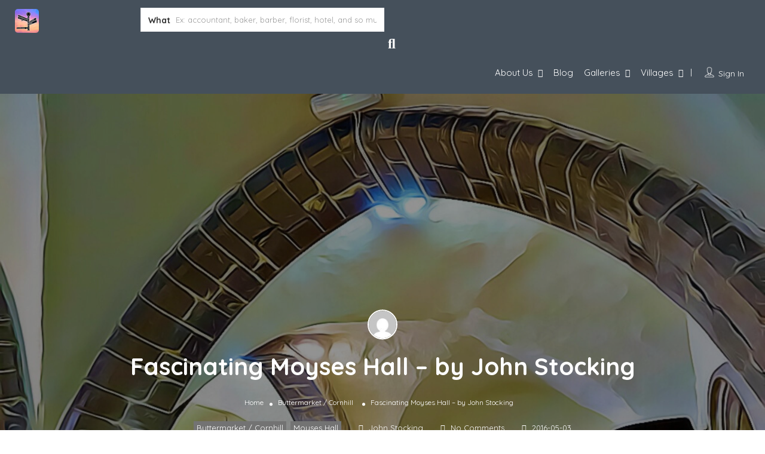

--- FILE ---
content_type: text/html; charset=UTF-8
request_url: https://exploreburystedmunds.com/fascinating-moyses-hall/
body_size: 53732
content:
<!DOCTYPE html>
<!--[if IE 7 ]>
<html class="ie7"> <![endif]-->
<!--[if IE 8 ]>
<html class="ie8"> <![endif]-->
<html lang="en-GB" prefix="og: https://ogp.me/ns# fb: https://ogp.me/ns/fb# article: https://ogp.me/ns/article#">
<head>
    <meta charset="UTF-8">
    <!-- Mobile Meta -->
    <meta name="viewport" content="width=device-width, initial-scale=1">
    <meta http-equiv="Content-Type" content="text/html;charset=utf-8">
    <meta HTTP-EQUIV="CACHE-CONTROL" CONTENT="NO-CACHE"/>
		

<meta name="wpsso-begin" content="wpsso structured data begin"/>
<!-- generator:1 --><meta name="generator" content="WPSSO Core 21.11.2/L*"/>
<!-- generator:2 --><meta name="generator" content="WPSSO AFS 2.2.0/S"/>
<!-- generator:3 --><meta name="generator" content="WPSSO RAR 3.3.0/S"/>
<!-- generator:4 --><meta name="generator" content="WPSSO BC 5.5.0/S"/>
<!-- generator:5 --><meta name="generator" content="WPSSO OPM 5.1.0/S"/>
<!-- generator:6 --><meta name="generator" content="WPSSO SSM 3.4.0/S"/>
<!-- generator:7 --><meta name="generator" content="WPSSO TIE 4.1.0/S"/>
<!-- generator:8 --><meta name="generator" content="WPSSO UM 7.3.0/S"/>
<link rel="shortlink" href="https://exploreburystedmunds.com/?p=623"/>
<meta property="fb:app_id" content="966242223397117"/>
<meta property="og:type" content="article"/>
<meta property="og:url" content="https://exploreburystedmunds.com/fascinating-moyses-hall/"/>
<meta property="og:locale" content="en_GB"/>
<meta property="og:site_name" content="eXplore Bury St Edmunds!"/>
<meta property="og:title" content="Fascinating Moyses Hall"/>
<meta property="og:description" content="Moyses Hall has held a fascination for me for as long as I can remember and whenever I visit Bury I try to look in. My first memories of it"/>
<meta property="og:updated_time" content="2023-04-17T02:59:42+00:00"/>
<!-- og:image:1 --><meta property="og:image" content="https://exploreburystedmunds.com/wp-content/uploads/2016/05/moyses-hall-cornhill-bury-st-edmunds-buildings-places-visit-rupert-nye-1200x630-cropped.jpg"/>
<!-- og:image:1 --><meta property="og:image:width" content="1200"/>
<!-- og:image:1 --><meta property="og:image:height" content="630"/>
<!-- og:image:1 --><meta property="og:image:alt" content="moyses hall cornhill bury st edmunds buildings places visit rupert nye"/>
<meta property="article:publisher" content="https://www.facebook.com/welovebse"/>
<!-- article:tag:1 --><meta property="article:tag" content="bury st edmunds"/>
<!-- article:tag:2 --><meta property="article:tag" content="Explore Bury St Edmunds"/>
<!-- article:tag:3 --><meta property="article:tag" content="Moyses Hall"/>
<!-- article:tag:4 --><meta property="article:tag" content="We Love Bury St Edmunds"/>
<meta property="article:published_time" content="2016-05-03T20:03:12+00:00"/>
<meta property="article:modified_time" content="2023-04-17T02:59:42+00:00"/>
<meta name="twitter:domain" content="exploreburystedmunds.com"/>
<meta name="twitter:site" content="@wlbse"/>
<meta name="twitter:title" content="Fascinating Moyses Hall"/>
<meta name="twitter:description" content="Moyses Hall has held a fascination for me for as long as I can remember and whenever I visit Bury I try to look in. My first memories of it"/>
<meta name="twitter:card" content="summary_large_image"/>
<meta name="twitter:image" content="https://exploreburystedmunds.com/wp-content/uploads/2016/05/moyses-hall-cornhill-bury-st-edmunds-buildings-places-visit-rupert-nye-1200x630-cropped.jpg?p=623"/>
<meta name="twitter:image:alt" content="moyses hall cornhill bury st edmunds buildings places visit rupert nye"/>
<meta name="twitter:label1" content="Written by"/>
<meta name="twitter:data1" content="John Stocking"/>
<meta name="twitter:label2" content="Est. reading time"/>
<meta name="twitter:data2" content="4 minutes"/>
<meta name="author" content="John Stocking"/>
<meta name="thumbnail" content="https://exploreburystedmunds.com/wp-content/uploads/2016/05/moyses-hall-cornhill-bury-st-edmunds-buildings-places-visit-rupert-nye-1200x1200-cropped.jpg"/>
<meta name="facebook-domain-verification" content="1112581965880865"/>
<meta name="google-site-verification" content="YqtzSxgzq5cpwPqYrVJRT3DVorulbFG1kIx77Q0VIKk"/>
<meta name="msvalidate.01" content="6EDD815282A37D84F0DEC1DE7521A5E6"/>
<meta name="p:domain_verify" content="0beb1536a2eb571d5acf12a5386a1640"/>
<script type="application/ld+json" id="wpsso-schema-graph">{
    "@context": "https://schema.org",
    "@graph": [
        {
            "@id": "/fascinating-moyses-hall/#sso/blog-posting/623",
            "@context": "https://schema.org",
            "@type": "BlogPosting",
            "mainEntityOfPage": "https://exploreburystedmunds.com/fascinating-moyses-hall/",
            "url": "https://exploreburystedmunds.com/fascinating-moyses-hall/",
            "sameAs": [
                "https://exploreburystedmunds.com/?p=623"
            ],
            "name": "Fascinating Moyses Hall",
            "description": "Moyses Hall has held a fascination for me for as long as I can remember and whenever I visit Bury I try to look in. My first memories of it",
            "publisher": [
                {
                    "@id": "/#sso/organization/site/org-banner-url"
                },
                {
                    "@id": "/2dba8b93baf066b6955903b9182d2ccb#sso/person"
                }
            ],
            "provider": [
                {
                    "@id": "/2dba8b93baf066b6955903b9182d2ccb#sso/person"
                }
            ],
            "headline": "Fascinating Moyses Hall",
            "keywords": "bury st edmunds, Explore Bury St Edmunds, Moyses Hall, We Love Bury St Edmunds",
            "isFamilyFriendly": true,
            "inLanguage": "en_GB",
            "datePublished": "2016-05-03T20:03:12+00:00",
            "dateModified": "2023-04-17T02:59:42+00:00",
            "author": {
                "@id": "/f5b734ec7643d39ad10cf5486b4e983c#sso/person"
            },
            "thumbnailUrl": "https://exploreburystedmunds.com/wp-content/uploads/2016/05/moyses-hall-cornhill-bury-st-edmunds-buildings-places-visit-rupert-nye-1200x1200-cropped.jpg",
            "image": [
                {
                    "@id": "/wp-content/uploads/2016/05/moyses-hall-cornhill-bury-st-edmunds-buildings-places-visit-rupert-nye-1200x1200-cropped.jpg#sso/image-object"
                },
                {
                    "@id": "/wp-content/uploads/2016/05/moyses-hall-cornhill-bury-st-edmunds-buildings-places-visit-rupert-nye-1200x900-cropped.jpg#sso/image-object"
                },
                {
                    "@id": "/wp-content/uploads/2016/05/moyses-hall-cornhill-bury-st-edmunds-buildings-places-visit-rupert-nye-1920x1080-cropped.jpg#sso/image-object"
                }
            ],
            "commentCount": 0,
            "timeRequired": "PT4M",
            "speakable": {
                "@context": "https://schema.org",
                "@type": "SpeakableSpecification",
                "cssSelector": [
                    ".wp-block-post-title",
                    ".speakable"
                ]
            }
        },
        {
            "@id": "/#sso/organization/site/org-banner-url",
            "@context": "https://schema.org",
            "@type": "Organization",
            "url": "https://exploreburystedmunds.com/",
            "name": "eXplore Bury St Edmunds!",
            "alternateName": "We Love Bury St Edmunds!",
            "description": "...and uncover the best places to eat, drink, shop and visit in West Suffolk...",
            "image": [
                {
                    "@id": "/wp-content/uploads/2021/06/nick-betson-banner.jpg#sso/image-object"
                }
            ],
            "logo": {
                "@id": "/wp-content/uploads/2022/08/WLBSE-banner.jpg#sso/image-object"
            },
            "location": {
                "@id": "#sso/local-business/place-204081"
            },
            "sameAs": [
                "https://www.facebook.com/welovebse",
                "https://www.instagram.com/welovebse",
                "https://www.linkedin.com/company/welovebse",
                "https://www.pinterest.co.uk/welovebse",
                "https://wlbse.tumblr.com",
                "https://twitter.com/wlbse",
                "https://www.youtube.com/welovebse"
            ]
        },
        {
            "@id": "/wp-content/uploads/2021/06/nick-betson-banner.jpg#sso/image-object",
            "@context": "https://schema.org",
            "@type": "ImageObject",
            "url": "https://exploreburystedmunds.com/wp-content/uploads/2021/06/nick-betson-banner.jpg",
            "width": [
                {
                    "@id": "#sso/qv-width-px-1920"
                }
            ],
            "height": [
                {
                    "@id": "#sso/qv-height-px-680"
                }
            ]
        },
        {
            "@id": "#sso/qv-width-px-1920",
            "@context": "https://schema.org",
            "@type": "QuantitativeValue",
            "name": "Width",
            "unitText": "px",
            "unitCode": "E37",
            "value": "1920"
        },
        {
            "@id": "#sso/qv-height-px-680",
            "@context": "https://schema.org",
            "@type": "QuantitativeValue",
            "name": "Height",
            "unitText": "px",
            "unitCode": "E37",
            "value": "680"
        },
        {
            "@id": "/wp-content/uploads/2022/08/WLBSE-banner.jpg#sso/image-object",
            "@context": "https://schema.org",
            "@type": "ImageObject",
            "url": "https://exploreburystedmunds.com/wp-content/uploads/2022/08/WLBSE-banner.jpg",
            "width": [
                {
                    "@id": "#sso/qv-width-px-600"
                }
            ],
            "height": [
                {
                    "@id": "#sso/qv-height-px-60"
                }
            ]
        },
        {
            "@id": "#sso/qv-width-px-600",
            "@context": "https://schema.org",
            "@type": "QuantitativeValue",
            "name": "Width",
            "unitText": "px",
            "unitCode": "E37",
            "value": "600"
        },
        {
            "@id": "#sso/qv-height-px-60",
            "@context": "https://schema.org",
            "@type": "QuantitativeValue",
            "name": "Height",
            "unitText": "px",
            "unitCode": "E37",
            "value": "60"
        },
        {
            "@id": "#sso/local-business/place-204081",
            "@context": "https://schema.org",
            "@type": "LocalBusiness",
            "name": "Bury St Edmunds",
            "description": "Bury St Edmunds commonly referred to locally as Bury, is a historic market, cathedral town and civil parish in Suffolk, England. Bury St Edmunds Abbey is near the town centre. Bury is the seat of the Diocese of St Edmundsbury and Ipswich of the Church of England, with the episcopal see at St Edmundsbury Cathedral.\r\n\r\nThe town, originally called Beodericsworth, was built on a grid pattern by Abbot Baldwin around 1080. It is known for brewing and malting (Greene King brewery) and for a British Sugar processing factory, where Silver Spoon sugar is produced. The town is the cultural and retail centre for West Suffolk and tourism is a major part of the economy.",
            "telephone": "07764479566",
            "address": {
                "@context": "https://schema.org",
                "@type": "PostalAddress",
                "name": "Bury St Edmunds",
                "addressLocality": "Bury St Edmunds",
                "addressRegion": "Suffolk",
                "postalCode": "IP33 1AZ",
                "addressCountry": "GB"
            },
            "geo": {
                "@context": "https://schema.org",
                "@type": "GeoCoordinates",
                "elevation": "47.54",
                "latitude": "52.2514907",
                "longitude": "0.7183"
            },
            "openingHoursSpecification": [
                {
                    "@id": "#sso/hours/17d1e492063ba1d53f4aae4edc1bd412"
                },
                {
                    "@id": "#sso/hours/fbf8c942fda7034b876ca97a4b22a9ed"
                },
                {
                    "@id": "#sso/hours/b2470f5eaa4885e091f8612eef55d4e7"
                },
                {
                    "@id": "#sso/hours/5546b4f1e4275d5b3ec4f41547f9b2e8"
                },
                {
                    "@id": "#sso/hours/3d96c8b3882478635115c00201aa11de"
                },
                {
                    "@id": "#sso/hours/9bf73219e735035149591270d6a89df2"
                },
                {
                    "@id": "#sso/hours/33cdac60c30aa433615fb3c3b4de7cbb"
                }
            ],
            "currenciesAccepted": "GBP",
            "paymentAccepted": "BACS",
            "priceRange": "$$",
            "areaServed": {
                "@context": "https://schema.org",
                "@type": "GeoShape",
                "circle": "52.2514907 0.7183 24000"
            },
            "image": [
                {
                    "@id": "/wp-content/uploads/2021/09/website-banner-1200x1200-cropped.png#sso/image-object"
                },
                {
                    "@id": "/wp-content/uploads/2021/09/website-banner-1200x900-cropped.png#sso/image-object"
                },
                {
                    "@id": "/wp-content/uploads/2021/09/website-banner-1920x1080-cropped.png#sso/image-object"
                }
            ]
        },
        {
            "@id": "#sso/hours/17d1e492063ba1d53f4aae4edc1bd412",
            "@context": "https://schema.org",
            "@type": "OpeningHoursSpecification",
            "dayOfWeek": "Sunday",
            "opens": "10:00:00Z",
            "closes": "16:00:00Z"
        },
        {
            "@id": "#sso/hours/fbf8c942fda7034b876ca97a4b22a9ed",
            "@context": "https://schema.org",
            "@type": "OpeningHoursSpecification",
            "dayOfWeek": "Monday",
            "opens": "09:00:00Z",
            "closes": "17:00:00Z"
        },
        {
            "@id": "#sso/hours/b2470f5eaa4885e091f8612eef55d4e7",
            "@context": "https://schema.org",
            "@type": "OpeningHoursSpecification",
            "dayOfWeek": "Tuesday",
            "opens": "09:00:00Z",
            "closes": "17:00:00Z"
        },
        {
            "@id": "#sso/hours/5546b4f1e4275d5b3ec4f41547f9b2e8",
            "@context": "https://schema.org",
            "@type": "OpeningHoursSpecification",
            "dayOfWeek": "Wednesday",
            "opens": "09:00:00Z",
            "closes": "17:00:00Z"
        },
        {
            "@id": "#sso/hours/3d96c8b3882478635115c00201aa11de",
            "@context": "https://schema.org",
            "@type": "OpeningHoursSpecification",
            "dayOfWeek": "Thursday",
            "opens": "09:00:00Z",
            "closes": "17:00:00Z"
        },
        {
            "@id": "#sso/hours/9bf73219e735035149591270d6a89df2",
            "@context": "https://schema.org",
            "@type": "OpeningHoursSpecification",
            "dayOfWeek": "Friday",
            "opens": "09:00:00Z",
            "closes": "17:00:00Z"
        },
        {
            "@id": "#sso/hours/33cdac60c30aa433615fb3c3b4de7cbb",
            "@context": "https://schema.org",
            "@type": "OpeningHoursSpecification",
            "dayOfWeek": "Saturday",
            "opens": "09:00:00Z",
            "closes": "16:00:00Z"
        },
        {
            "@id": "/wp-content/uploads/2021/09/website-banner-1200x1200-cropped.png#sso/image-object",
            "@context": "https://schema.org",
            "@type": "ImageObject",
            "url": "https://exploreburystedmunds.com/wp-content/uploads/2021/09/website-banner-1200x1200-cropped.png",
            "identifier": "202977-wpsso-schema-1x1",
            "name": "website banner",
            "caption": "website banner",
            "description": "website banner",
            "encodingFormat": "image/png",
            "uploadDate": "2021-09-08T20:11:01+00:00",
            "alternativeHeadline": "website banner",
            "width": [
                {
                    "@id": "#sso/qv-width-px-1200"
                }
            ],
            "height": [
                {
                    "@id": "#sso/qv-height-px-1200"
                }
            ]
        },
        {
            "@id": "#sso/qv-width-px-1200",
            "@context": "https://schema.org",
            "@type": "QuantitativeValue",
            "name": "Width",
            "unitText": "px",
            "unitCode": "E37",
            "value": "1200"
        },
        {
            "@id": "#sso/qv-height-px-1200",
            "@context": "https://schema.org",
            "@type": "QuantitativeValue",
            "name": "Height",
            "unitText": "px",
            "unitCode": "E37",
            "value": "1200"
        },
        {
            "@id": "/wp-content/uploads/2021/09/website-banner-1200x900-cropped.png#sso/image-object",
            "@context": "https://schema.org",
            "@type": "ImageObject",
            "url": "https://exploreburystedmunds.com/wp-content/uploads/2021/09/website-banner-1200x900-cropped.png",
            "identifier": "202977-wpsso-schema-4x3",
            "name": "website banner",
            "caption": "website banner",
            "description": "website banner",
            "encodingFormat": "image/png",
            "uploadDate": "2021-09-08T20:11:01+00:00",
            "alternativeHeadline": "website banner",
            "width": [
                {
                    "@id": "#sso/qv-width-px-1200"
                }
            ],
            "height": [
                {
                    "@id": "#sso/qv-height-px-900"
                }
            ]
        },
        {
            "@id": "#sso/qv-height-px-900",
            "@context": "https://schema.org",
            "@type": "QuantitativeValue",
            "name": "Height",
            "unitText": "px",
            "unitCode": "E37",
            "value": "900"
        },
        {
            "@id": "/wp-content/uploads/2021/09/website-banner-1920x1080-cropped.png#sso/image-object",
            "@context": "https://schema.org",
            "@type": "ImageObject",
            "url": "https://exploreburystedmunds.com/wp-content/uploads/2021/09/website-banner-1920x1080-cropped.png",
            "identifier": "202977-wpsso-schema-16x9",
            "name": "website banner",
            "caption": "website banner",
            "description": "website banner",
            "encodingFormat": "image/png",
            "uploadDate": "2021-09-08T20:11:01+00:00",
            "alternativeHeadline": "website banner",
            "width": [
                {
                    "@id": "#sso/qv-width-px-1920"
                }
            ],
            "height": [
                {
                    "@id": "#sso/qv-height-px-1080"
                }
            ]
        },
        {
            "@id": "#sso/qv-height-px-1080",
            "@context": "https://schema.org",
            "@type": "QuantitativeValue",
            "name": "Height",
            "unitText": "px",
            "unitCode": "E37",
            "value": "1080"
        },
        {
            "@id": "/2dba8b93baf066b6955903b9182d2ccb#sso/person",
            "@context": "https://schema.org",
            "@type": "Person",
            "name": "eXplorer",
            "givenName": "James",
            "familyName": "Sheen",
            "description": "Author archive page for eXplorer.",
            "image": [
                {
                    "@id": "https://secure.gravatar.com/avatar/c2d6980eb3ef252c53dbde93cc98f33f.jpg?d=mp&s=1200#sso/image-object"
                },
                {
                    "@id": "/wp-content/uploads/2021/09/website-banner.png#sso/image-object"
                },
                {
                    "@id": "/wp-content/uploads/2021/09/website-banner.png#sso/image-object"
                }
            ]
        },
        {
            "@id": "https://secure.gravatar.com/avatar/c2d6980eb3ef252c53dbde93cc98f33f.jpg?d=mp&s=1200#sso/image-object",
            "@context": "https://schema.org",
            "@type": "ImageObject",
            "url": "https://secure.gravatar.com/avatar/c2d6980eb3ef252c53dbde93cc98f33f.jpg?d=mp&s=1200",
            "width": [
                {
                    "@id": "#sso/qv-width-px-1200"
                }
            ],
            "height": [
                {
                    "@id": "#sso/qv-height-px-1198"
                }
            ]
        },
        {
            "@id": "#sso/qv-height-px-1198",
            "@context": "https://schema.org",
            "@type": "QuantitativeValue",
            "name": "Height",
            "unitText": "px",
            "unitCode": "E37",
            "value": "1198"
        },
        {
            "@id": "/wp-content/uploads/2021/09/website-banner.png#sso/image-object",
            "@context": "https://schema.org",
            "@type": "ImageObject",
            "url": "https://exploreburystedmunds.com/wp-content/uploads/2021/09/website-banner.png",
            "width": [
                {
                    "@id": "#sso/qv-width-px-1600"
                }
            ],
            "height": [
                {
                    "@id": "#sso/qv-height-px-1200"
                }
            ]
        },
        {
            "@id": "#sso/qv-width-px-1600",
            "@context": "https://schema.org",
            "@type": "QuantitativeValue",
            "name": "Width",
            "unitText": "px",
            "unitCode": "E37",
            "value": "1600"
        },
        {
            "@id": "/f5b734ec7643d39ad10cf5486b4e983c#sso/person",
            "@context": "https://schema.org",
            "@type": "Person",
            "name": "John Stocking",
            "givenName": "John",
            "familyName": "Stocking",
            "description": "Author archive page for John Stocking.",
            "image": [
                {
                    "@id": "https://secure.gravatar.com/avatar/d333a113eda6e2065ee01b69c96144b5.jpg?d=mp&s=1200#sso/image-object"
                },
                {
                    "@id": "/wp-content/uploads/2021/09/website-banner.png#sso/image-object"
                },
                {
                    "@id": "/wp-content/uploads/2021/09/website-banner.png#sso/image-object"
                }
            ]
        },
        {
            "@id": "https://secure.gravatar.com/avatar/d333a113eda6e2065ee01b69c96144b5.jpg?d=mp&s=1200#sso/image-object",
            "@context": "https://schema.org",
            "@type": "ImageObject",
            "url": "https://secure.gravatar.com/avatar/d333a113eda6e2065ee01b69c96144b5.jpg?d=mp&s=1200",
            "width": [
                {
                    "@id": "#sso/qv-width-px-1200"
                }
            ],
            "height": [
                {
                    "@id": "#sso/qv-height-px-1200"
                }
            ]
        },
        {
            "@id": "/wp-content/uploads/2016/05/moyses-hall-cornhill-bury-st-edmunds-buildings-places-visit-rupert-nye-1200x1200-cropped.jpg#sso/image-object",
            "@context": "https://schema.org",
            "@type": "ImageObject",
            "url": "https://exploreburystedmunds.com/wp-content/uploads/2016/05/moyses-hall-cornhill-bury-st-edmunds-buildings-places-visit-rupert-nye-1200x1200-cropped.jpg",
            "identifier": "213480-wpsso-schema-1x1",
            "name": "moyses hall cornhill bury st edmunds buildings places visit rupert nye",
            "caption": "moyses hall cornhill bury st edmunds buildings places visit rupert nye",
            "description": "moyses hall cornhill bury st edmunds buildings places visit rupert nye",
            "encodingFormat": "image/jpeg",
            "uploadDate": "2023-03-24T15:54:48+00:00",
            "alternativeHeadline": "moyses hall cornhill bury st edmunds buildings places visit rupert nye",
            "width": [
                {
                    "@id": "#sso/qv-width-px-1200"
                }
            ],
            "height": [
                {
                    "@id": "#sso/qv-height-px-1200"
                }
            ]
        },
        {
            "@id": "/wp-content/uploads/2016/05/moyses-hall-cornhill-bury-st-edmunds-buildings-places-visit-rupert-nye-1200x900-cropped.jpg#sso/image-object",
            "@context": "https://schema.org",
            "@type": "ImageObject",
            "url": "https://exploreburystedmunds.com/wp-content/uploads/2016/05/moyses-hall-cornhill-bury-st-edmunds-buildings-places-visit-rupert-nye-1200x900-cropped.jpg",
            "identifier": "213480-wpsso-schema-4x3",
            "name": "moyses hall cornhill bury st edmunds buildings places visit rupert nye",
            "caption": "moyses hall cornhill bury st edmunds buildings places visit rupert nye",
            "description": "moyses hall cornhill bury st edmunds buildings places visit rupert nye",
            "encodingFormat": "image/jpeg",
            "uploadDate": "2023-03-24T15:54:48+00:00",
            "alternativeHeadline": "moyses hall cornhill bury st edmunds buildings places visit rupert nye",
            "width": [
                {
                    "@id": "#sso/qv-width-px-1200"
                }
            ],
            "height": [
                {
                    "@id": "#sso/qv-height-px-900"
                }
            ]
        },
        {
            "@id": "/wp-content/uploads/2016/05/moyses-hall-cornhill-bury-st-edmunds-buildings-places-visit-rupert-nye-1920x1080-cropped.jpg#sso/image-object",
            "@context": "https://schema.org",
            "@type": "ImageObject",
            "url": "https://exploreburystedmunds.com/wp-content/uploads/2016/05/moyses-hall-cornhill-bury-st-edmunds-buildings-places-visit-rupert-nye-1920x1080-cropped.jpg",
            "identifier": "213480-wpsso-schema-16x9",
            "name": "moyses hall cornhill bury st edmunds buildings places visit rupert nye",
            "caption": "moyses hall cornhill bury st edmunds buildings places visit rupert nye",
            "description": "moyses hall cornhill bury st edmunds buildings places visit rupert nye",
            "encodingFormat": "image/jpeg",
            "uploadDate": "2023-03-24T15:54:48+00:00",
            "alternativeHeadline": "moyses hall cornhill bury st edmunds buildings places visit rupert nye",
            "width": [
                {
                    "@id": "#sso/qv-width-px-1920"
                }
            ],
            "height": [
                {
                    "@id": "#sso/qv-height-px-1080"
                }
            ]
        },
        {
            "@id": "/fascinating-moyses-hall/#sso/breadcrumb.list/buttermarket-cornhill",
            "@context": "https://schema.org",
            "@type": "BreadcrumbList",
            "url": "https://exploreburystedmunds.com/fascinating-moyses-hall/",
            "itemListElement": [
                {
                    "@context": "https://schema.org",
                    "@type": "ListItem",
                    "position": 1,
                    "name": "Home",
                    "item": "https://exploreburystedmunds.com/"
                },
                {
                    "@context": "https://schema.org",
                    "@type": "ListItem",
                    "position": 2,
                    "name": "Buttermarket / Cornhill",
                    "item": "https://exploreburystedmunds.com/category/buttermarket-cornhill/"
                },
                {
                    "@context": "https://schema.org",
                    "@type": "ListItem",
                    "position": 3,
                    "name": "Fascinating Moyses Hall",
                    "item": "https://exploreburystedmunds.com/fascinating-moyses-hall/"
                }
            ]
        },
        {
            "@id": "/fascinating-moyses-hall/#sso/breadcrumb.list/moyses-hall",
            "@context": "https://schema.org",
            "@type": "BreadcrumbList",
            "url": "https://exploreburystedmunds.com/fascinating-moyses-hall/",
            "itemListElement": [
                {
                    "@context": "https://schema.org",
                    "@type": "ListItem",
                    "position": 1,
                    "name": "Home",
                    "item": "https://exploreburystedmunds.com/"
                },
                {
                    "@context": "https://schema.org",
                    "@type": "ListItem",
                    "position": 2,
                    "name": "Moyses Hall",
                    "item": "https://exploreburystedmunds.com/category/moyses-hall/"
                },
                {
                    "@context": "https://schema.org",
                    "@type": "ListItem",
                    "position": 3,
                    "name": "Fascinating Moyses Hall",
                    "item": "https://exploreburystedmunds.com/fascinating-moyses-hall/"
                }
            ]
        }
    ]
}</script>
<meta name="wpsso-end" content="wpsso structured data end"/>
<meta name="wpsso-cached" content="2026-01-04T01:18:53+00:00 for exploreburystedmunds.com"/>
<meta name="wpsso-added" content="2026-01-14T22:35:37+00:00 in 0.001017 secs (86.64 MB peak)"/>

<title>Fascinating Moyses Hall &#8211; by John Stocking &ndash; eXplore Bury St Edmunds!</title>
<meta name='robots' content='max-image-preview:large' />

            <script data-no-defer="1" data-ezscrex="false" data-cfasync="false" data-pagespeed-no-defer data-cookieconsent="ignore">
                var ctPublicFunctions = {"_ajax_nonce":"a40979c1e5","_rest_nonce":"e8c3b9319e","_ajax_url":"\/wp-admin\/admin-ajax.php","_rest_url":"https:\/\/exploreburystedmunds.com\/wp-json\/","data__cookies_type":"none","data__ajax_type":"admin_ajax","data__bot_detector_enabled":"1","data__frontend_data_log_enabled":1,"cookiePrefix":"","wprocket_detected":false,"host_url":"exploreburystedmunds.com","text__ee_click_to_select":"Click to select the whole data","text__ee_original_email":"The complete one is","text__ee_got_it":"Got it","text__ee_blocked":"Blocked","text__ee_cannot_connect":"Cannot connect","text__ee_cannot_decode":"Can not decode email. Unknown reason","text__ee_email_decoder":"CleanTalk email decoder","text__ee_wait_for_decoding":"The magic is on the way!","text__ee_decoding_process":"Please wait a few seconds while we decode the contact data."}
            </script>
        
            <script data-no-defer="1" data-ezscrex="false" data-cfasync="false" data-pagespeed-no-defer data-cookieconsent="ignore">
                var ctPublic = {"_ajax_nonce":"a40979c1e5","settings__forms__check_internal":"0","settings__forms__check_external":"0","settings__forms__force_protection":0,"settings__forms__search_test":"1","settings__forms__wc_add_to_cart":"0","settings__data__bot_detector_enabled":"1","settings__sfw__anti_crawler":0,"blog_home":"https:\/\/exploreburystedmunds.com\/","pixel__setting":"3","pixel__enabled":true,"pixel__url":null,"data__email_check_before_post":"1","data__email_check_exist_post":0,"data__cookies_type":"none","data__key_is_ok":true,"data__visible_fields_required":true,"wl_brandname":"Anti-Spam by CleanTalk","wl_brandname_short":"CleanTalk","ct_checkjs_key":"52288e2ccb273fc498338dece41318b13f085f86cf39f2e5d30268b06abd1276","emailEncoderPassKey":"9b9aa79dfc037e79367aa6cdbdd5d8ad","bot_detector_forms_excluded":"W10=","advancedCacheExists":true,"varnishCacheExists":false,"wc_ajax_add_to_cart":false,"theRealPerson":{"phrases":{"trpHeading":"The Real Person Badge!","trpContent1":"The commenter acts as a real person and verified as not a bot.","trpContent2":" Anti-Spam by CleanTalk","trpContentLearnMore":"Learn more"},"trpContentLink":"https:\/\/cleantalk.org\/help\/the-real-person?utm_id=&amp;utm_term=&amp;utm_source=admin_side&amp;utm_medium=trp_badge&amp;utm_content=trp_badge_link_click&amp;utm_campaign=apbct_links","imgPersonUrl":"https:\/\/exploreburystedmunds.com\/wp-content\/plugins\/cleantalk-spam-protect\/css\/images\/real_user.svg","imgShieldUrl":"https:\/\/exploreburystedmunds.com\/wp-content\/plugins\/cleantalk-spam-protect\/css\/images\/shield.svg"}}
            </script>
        <link rel='dns-prefetch' href='//fd.cleantalk.org' />
<link rel='dns-prefetch' href='//maps.googleapis.com' />
<link rel='dns-prefetch' href='//html5shim.googlecode.com' />
<link rel='dns-prefetch' href='//fonts.googleapis.com' />
<link href='http://fonts.googleapis.com' rel='preconnect' />
<link href='//fonts.gstatic.com' crossorigin='' rel='preconnect' />
<link rel='preconnect' href='https://fonts.gstatic.com' crossorigin />
<link rel="alternate" type="application/rss+xml" title="eXplore Bury St Edmunds! &raquo; Feed" href="https://exploreburystedmunds.com/feed/" />
<link rel="alternate" type="application/rss+xml" title="eXplore Bury St Edmunds! &raquo; Comments Feed" href="https://exploreburystedmunds.com/comments/feed/" />
<link rel="alternate" type="application/rss+xml" title="eXplore Bury St Edmunds! &raquo; Fascinating Moyses Hall &#8211; by John Stocking Comments Feed" href="https://exploreburystedmunds.com/fascinating-moyses-hall/feed/" />
<link rel="alternate" title="oEmbed (JSON)" type="application/json+oembed" href="https://exploreburystedmunds.com/wp-json/oembed/1.0/embed?url=https%3A%2F%2Fexploreburystedmunds.com%2Ffascinating-moyses-hall%2F" />
<link rel="alternate" title="oEmbed (XML)" type="text/xml+oembed" href="https://exploreburystedmunds.com/wp-json/oembed/1.0/embed?url=https%3A%2F%2Fexploreburystedmunds.com%2Ffascinating-moyses-hall%2F&#038;format=xml" />
<style id='wp-img-auto-sizes-contain-inline-css' type='text/css'>
img:is([sizes=auto i],[sizes^="auto," i]){contain-intrinsic-size:3000px 1500px}
/*# sourceURL=wp-img-auto-sizes-contain-inline-css */
</style>
<style id='wp-block-library-inline-css' type='text/css'>
:root{--wp-block-synced-color:#7a00df;--wp-block-synced-color--rgb:122,0,223;--wp-bound-block-color:var(--wp-block-synced-color);--wp-editor-canvas-background:#ddd;--wp-admin-theme-color:#007cba;--wp-admin-theme-color--rgb:0,124,186;--wp-admin-theme-color-darker-10:#006ba1;--wp-admin-theme-color-darker-10--rgb:0,107,160.5;--wp-admin-theme-color-darker-20:#005a87;--wp-admin-theme-color-darker-20--rgb:0,90,135;--wp-admin-border-width-focus:2px}@media (min-resolution:192dpi){:root{--wp-admin-border-width-focus:1.5px}}.wp-element-button{cursor:pointer}:root .has-very-light-gray-background-color{background-color:#eee}:root .has-very-dark-gray-background-color{background-color:#313131}:root .has-very-light-gray-color{color:#eee}:root .has-very-dark-gray-color{color:#313131}:root .has-vivid-green-cyan-to-vivid-cyan-blue-gradient-background{background:linear-gradient(135deg,#00d084,#0693e3)}:root .has-purple-crush-gradient-background{background:linear-gradient(135deg,#34e2e4,#4721fb 50%,#ab1dfe)}:root .has-hazy-dawn-gradient-background{background:linear-gradient(135deg,#faaca8,#dad0ec)}:root .has-subdued-olive-gradient-background{background:linear-gradient(135deg,#fafae1,#67a671)}:root .has-atomic-cream-gradient-background{background:linear-gradient(135deg,#fdd79a,#004a59)}:root .has-nightshade-gradient-background{background:linear-gradient(135deg,#330968,#31cdcf)}:root .has-midnight-gradient-background{background:linear-gradient(135deg,#020381,#2874fc)}:root{--wp--preset--font-size--normal:16px;--wp--preset--font-size--huge:42px}.has-regular-font-size{font-size:1em}.has-larger-font-size{font-size:2.625em}.has-normal-font-size{font-size:var(--wp--preset--font-size--normal)}.has-huge-font-size{font-size:var(--wp--preset--font-size--huge)}.has-text-align-center{text-align:center}.has-text-align-left{text-align:left}.has-text-align-right{text-align:right}.has-fit-text{white-space:nowrap!important}#end-resizable-editor-section{display:none}.aligncenter{clear:both}.items-justified-left{justify-content:flex-start}.items-justified-center{justify-content:center}.items-justified-right{justify-content:flex-end}.items-justified-space-between{justify-content:space-between}.screen-reader-text{border:0;clip-path:inset(50%);height:1px;margin:-1px;overflow:hidden;padding:0;position:absolute;width:1px;word-wrap:normal!important}.screen-reader-text:focus{background-color:#ddd;clip-path:none;color:#444;display:block;font-size:1em;height:auto;left:5px;line-height:normal;padding:15px 23px 14px;text-decoration:none;top:5px;width:auto;z-index:100000}html :where(.has-border-color){border-style:solid}html :where([style*=border-top-color]){border-top-style:solid}html :where([style*=border-right-color]){border-right-style:solid}html :where([style*=border-bottom-color]){border-bottom-style:solid}html :where([style*=border-left-color]){border-left-style:solid}html :where([style*=border-width]){border-style:solid}html :where([style*=border-top-width]){border-top-style:solid}html :where([style*=border-right-width]){border-right-style:solid}html :where([style*=border-bottom-width]){border-bottom-style:solid}html :where([style*=border-left-width]){border-left-style:solid}html :where(img[class*=wp-image-]){height:auto;max-width:100%}:where(figure){margin:0 0 1em}html :where(.is-position-sticky){--wp-admin--admin-bar--position-offset:var(--wp-admin--admin-bar--height,0px)}@media screen and (max-width:600px){html :where(.is-position-sticky){--wp-admin--admin-bar--position-offset:0px}}

/*# sourceURL=wp-block-library-inline-css */
</style><style id='wp-block-search-inline-css' type='text/css'>
.wp-block-search__button{margin-left:10px;word-break:normal}.wp-block-search__button.has-icon{line-height:0}.wp-block-search__button svg{height:1.25em;min-height:24px;min-width:24px;width:1.25em;fill:currentColor;vertical-align:text-bottom}:where(.wp-block-search__button){border:1px solid #ccc;padding:6px 10px}.wp-block-search__inside-wrapper{display:flex;flex:auto;flex-wrap:nowrap;max-width:100%}.wp-block-search__label{width:100%}.wp-block-search.wp-block-search__button-only .wp-block-search__button{box-sizing:border-box;display:flex;flex-shrink:0;justify-content:center;margin-left:0;max-width:100%}.wp-block-search.wp-block-search__button-only .wp-block-search__inside-wrapper{min-width:0!important;transition-property:width}.wp-block-search.wp-block-search__button-only .wp-block-search__input{flex-basis:100%;transition-duration:.3s}.wp-block-search.wp-block-search__button-only.wp-block-search__searchfield-hidden,.wp-block-search.wp-block-search__button-only.wp-block-search__searchfield-hidden .wp-block-search__inside-wrapper{overflow:hidden}.wp-block-search.wp-block-search__button-only.wp-block-search__searchfield-hidden .wp-block-search__input{border-left-width:0!important;border-right-width:0!important;flex-basis:0;flex-grow:0;margin:0;min-width:0!important;padding-left:0!important;padding-right:0!important;width:0!important}:where(.wp-block-search__input){appearance:none;border:1px solid #949494;flex-grow:1;font-family:inherit;font-size:inherit;font-style:inherit;font-weight:inherit;letter-spacing:inherit;line-height:inherit;margin-left:0;margin-right:0;min-width:3rem;padding:8px;text-decoration:unset!important;text-transform:inherit}:where(.wp-block-search__button-inside .wp-block-search__inside-wrapper){background-color:#fff;border:1px solid #949494;box-sizing:border-box;padding:4px}:where(.wp-block-search__button-inside .wp-block-search__inside-wrapper) .wp-block-search__input{border:none;border-radius:0;padding:0 4px}:where(.wp-block-search__button-inside .wp-block-search__inside-wrapper) .wp-block-search__input:focus{outline:none}:where(.wp-block-search__button-inside .wp-block-search__inside-wrapper) :where(.wp-block-search__button){padding:4px 8px}.wp-block-search.aligncenter .wp-block-search__inside-wrapper{margin:auto}.wp-block[data-align=right] .wp-block-search.wp-block-search__button-only .wp-block-search__inside-wrapper{float:right}
/*# sourceURL=https://exploreburystedmunds.com/wp-includes/blocks/search/style.min.css */
</style>
<style id='wp-block-columns-inline-css' type='text/css'>
.wp-block-columns{box-sizing:border-box;display:flex;flex-wrap:wrap!important}@media (min-width:782px){.wp-block-columns{flex-wrap:nowrap!important}}.wp-block-columns{align-items:normal!important}.wp-block-columns.are-vertically-aligned-top{align-items:flex-start}.wp-block-columns.are-vertically-aligned-center{align-items:center}.wp-block-columns.are-vertically-aligned-bottom{align-items:flex-end}@media (max-width:781px){.wp-block-columns:not(.is-not-stacked-on-mobile)>.wp-block-column{flex-basis:100%!important}}@media (min-width:782px){.wp-block-columns:not(.is-not-stacked-on-mobile)>.wp-block-column{flex-basis:0;flex-grow:1}.wp-block-columns:not(.is-not-stacked-on-mobile)>.wp-block-column[style*=flex-basis]{flex-grow:0}}.wp-block-columns.is-not-stacked-on-mobile{flex-wrap:nowrap!important}.wp-block-columns.is-not-stacked-on-mobile>.wp-block-column{flex-basis:0;flex-grow:1}.wp-block-columns.is-not-stacked-on-mobile>.wp-block-column[style*=flex-basis]{flex-grow:0}:where(.wp-block-columns){margin-bottom:1.75em}:where(.wp-block-columns.has-background){padding:1.25em 2.375em}.wp-block-column{flex-grow:1;min-width:0;overflow-wrap:break-word;word-break:break-word}.wp-block-column.is-vertically-aligned-top{align-self:flex-start}.wp-block-column.is-vertically-aligned-center{align-self:center}.wp-block-column.is-vertically-aligned-bottom{align-self:flex-end}.wp-block-column.is-vertically-aligned-stretch{align-self:stretch}.wp-block-column.is-vertically-aligned-bottom,.wp-block-column.is-vertically-aligned-center,.wp-block-column.is-vertically-aligned-top{width:100%}
/*# sourceURL=https://exploreburystedmunds.com/wp-includes/blocks/columns/style.min.css */
</style>
<style id='global-styles-inline-css' type='text/css'>
:root{--wp--preset--aspect-ratio--square: 1;--wp--preset--aspect-ratio--4-3: 4/3;--wp--preset--aspect-ratio--3-4: 3/4;--wp--preset--aspect-ratio--3-2: 3/2;--wp--preset--aspect-ratio--2-3: 2/3;--wp--preset--aspect-ratio--16-9: 16/9;--wp--preset--aspect-ratio--9-16: 9/16;--wp--preset--color--black: #000000;--wp--preset--color--cyan-bluish-gray: #abb8c3;--wp--preset--color--white: #ffffff;--wp--preset--color--pale-pink: #f78da7;--wp--preset--color--vivid-red: #cf2e2e;--wp--preset--color--luminous-vivid-orange: #ff6900;--wp--preset--color--luminous-vivid-amber: #fcb900;--wp--preset--color--light-green-cyan: #7bdcb5;--wp--preset--color--vivid-green-cyan: #00d084;--wp--preset--color--pale-cyan-blue: #8ed1fc;--wp--preset--color--vivid-cyan-blue: #0693e3;--wp--preset--color--vivid-purple: #9b51e0;--wp--preset--gradient--vivid-cyan-blue-to-vivid-purple: linear-gradient(135deg,rgb(6,147,227) 0%,rgb(155,81,224) 100%);--wp--preset--gradient--light-green-cyan-to-vivid-green-cyan: linear-gradient(135deg,rgb(122,220,180) 0%,rgb(0,208,130) 100%);--wp--preset--gradient--luminous-vivid-amber-to-luminous-vivid-orange: linear-gradient(135deg,rgb(252,185,0) 0%,rgb(255,105,0) 100%);--wp--preset--gradient--luminous-vivid-orange-to-vivid-red: linear-gradient(135deg,rgb(255,105,0) 0%,rgb(207,46,46) 100%);--wp--preset--gradient--very-light-gray-to-cyan-bluish-gray: linear-gradient(135deg,rgb(238,238,238) 0%,rgb(169,184,195) 100%);--wp--preset--gradient--cool-to-warm-spectrum: linear-gradient(135deg,rgb(74,234,220) 0%,rgb(151,120,209) 20%,rgb(207,42,186) 40%,rgb(238,44,130) 60%,rgb(251,105,98) 80%,rgb(254,248,76) 100%);--wp--preset--gradient--blush-light-purple: linear-gradient(135deg,rgb(255,206,236) 0%,rgb(152,150,240) 100%);--wp--preset--gradient--blush-bordeaux: linear-gradient(135deg,rgb(254,205,165) 0%,rgb(254,45,45) 50%,rgb(107,0,62) 100%);--wp--preset--gradient--luminous-dusk: linear-gradient(135deg,rgb(255,203,112) 0%,rgb(199,81,192) 50%,rgb(65,88,208) 100%);--wp--preset--gradient--pale-ocean: linear-gradient(135deg,rgb(255,245,203) 0%,rgb(182,227,212) 50%,rgb(51,167,181) 100%);--wp--preset--gradient--electric-grass: linear-gradient(135deg,rgb(202,248,128) 0%,rgb(113,206,126) 100%);--wp--preset--gradient--midnight: linear-gradient(135deg,rgb(2,3,129) 0%,rgb(40,116,252) 100%);--wp--preset--font-size--small: 13px;--wp--preset--font-size--medium: 20px;--wp--preset--font-size--large: 36px;--wp--preset--font-size--x-large: 42px;--wp--preset--spacing--20: 0.44rem;--wp--preset--spacing--30: 0.67rem;--wp--preset--spacing--40: 1rem;--wp--preset--spacing--50: 1.5rem;--wp--preset--spacing--60: 2.25rem;--wp--preset--spacing--70: 3.38rem;--wp--preset--spacing--80: 5.06rem;--wp--preset--shadow--natural: 6px 6px 9px rgba(0, 0, 0, 0.2);--wp--preset--shadow--deep: 12px 12px 50px rgba(0, 0, 0, 0.4);--wp--preset--shadow--sharp: 6px 6px 0px rgba(0, 0, 0, 0.2);--wp--preset--shadow--outlined: 6px 6px 0px -3px rgb(255, 255, 255), 6px 6px rgb(0, 0, 0);--wp--preset--shadow--crisp: 6px 6px 0px rgb(0, 0, 0);}:where(.is-layout-flex){gap: 0.5em;}:where(.is-layout-grid){gap: 0.5em;}body .is-layout-flex{display: flex;}.is-layout-flex{flex-wrap: wrap;align-items: center;}.is-layout-flex > :is(*, div){margin: 0;}body .is-layout-grid{display: grid;}.is-layout-grid > :is(*, div){margin: 0;}:where(.wp-block-columns.is-layout-flex){gap: 2em;}:where(.wp-block-columns.is-layout-grid){gap: 2em;}:where(.wp-block-post-template.is-layout-flex){gap: 1.25em;}:where(.wp-block-post-template.is-layout-grid){gap: 1.25em;}.has-black-color{color: var(--wp--preset--color--black) !important;}.has-cyan-bluish-gray-color{color: var(--wp--preset--color--cyan-bluish-gray) !important;}.has-white-color{color: var(--wp--preset--color--white) !important;}.has-pale-pink-color{color: var(--wp--preset--color--pale-pink) !important;}.has-vivid-red-color{color: var(--wp--preset--color--vivid-red) !important;}.has-luminous-vivid-orange-color{color: var(--wp--preset--color--luminous-vivid-orange) !important;}.has-luminous-vivid-amber-color{color: var(--wp--preset--color--luminous-vivid-amber) !important;}.has-light-green-cyan-color{color: var(--wp--preset--color--light-green-cyan) !important;}.has-vivid-green-cyan-color{color: var(--wp--preset--color--vivid-green-cyan) !important;}.has-pale-cyan-blue-color{color: var(--wp--preset--color--pale-cyan-blue) !important;}.has-vivid-cyan-blue-color{color: var(--wp--preset--color--vivid-cyan-blue) !important;}.has-vivid-purple-color{color: var(--wp--preset--color--vivid-purple) !important;}.has-black-background-color{background-color: var(--wp--preset--color--black) !important;}.has-cyan-bluish-gray-background-color{background-color: var(--wp--preset--color--cyan-bluish-gray) !important;}.has-white-background-color{background-color: var(--wp--preset--color--white) !important;}.has-pale-pink-background-color{background-color: var(--wp--preset--color--pale-pink) !important;}.has-vivid-red-background-color{background-color: var(--wp--preset--color--vivid-red) !important;}.has-luminous-vivid-orange-background-color{background-color: var(--wp--preset--color--luminous-vivid-orange) !important;}.has-luminous-vivid-amber-background-color{background-color: var(--wp--preset--color--luminous-vivid-amber) !important;}.has-light-green-cyan-background-color{background-color: var(--wp--preset--color--light-green-cyan) !important;}.has-vivid-green-cyan-background-color{background-color: var(--wp--preset--color--vivid-green-cyan) !important;}.has-pale-cyan-blue-background-color{background-color: var(--wp--preset--color--pale-cyan-blue) !important;}.has-vivid-cyan-blue-background-color{background-color: var(--wp--preset--color--vivid-cyan-blue) !important;}.has-vivid-purple-background-color{background-color: var(--wp--preset--color--vivid-purple) !important;}.has-black-border-color{border-color: var(--wp--preset--color--black) !important;}.has-cyan-bluish-gray-border-color{border-color: var(--wp--preset--color--cyan-bluish-gray) !important;}.has-white-border-color{border-color: var(--wp--preset--color--white) !important;}.has-pale-pink-border-color{border-color: var(--wp--preset--color--pale-pink) !important;}.has-vivid-red-border-color{border-color: var(--wp--preset--color--vivid-red) !important;}.has-luminous-vivid-orange-border-color{border-color: var(--wp--preset--color--luminous-vivid-orange) !important;}.has-luminous-vivid-amber-border-color{border-color: var(--wp--preset--color--luminous-vivid-amber) !important;}.has-light-green-cyan-border-color{border-color: var(--wp--preset--color--light-green-cyan) !important;}.has-vivid-green-cyan-border-color{border-color: var(--wp--preset--color--vivid-green-cyan) !important;}.has-pale-cyan-blue-border-color{border-color: var(--wp--preset--color--pale-cyan-blue) !important;}.has-vivid-cyan-blue-border-color{border-color: var(--wp--preset--color--vivid-cyan-blue) !important;}.has-vivid-purple-border-color{border-color: var(--wp--preset--color--vivid-purple) !important;}.has-vivid-cyan-blue-to-vivid-purple-gradient-background{background: var(--wp--preset--gradient--vivid-cyan-blue-to-vivid-purple) !important;}.has-light-green-cyan-to-vivid-green-cyan-gradient-background{background: var(--wp--preset--gradient--light-green-cyan-to-vivid-green-cyan) !important;}.has-luminous-vivid-amber-to-luminous-vivid-orange-gradient-background{background: var(--wp--preset--gradient--luminous-vivid-amber-to-luminous-vivid-orange) !important;}.has-luminous-vivid-orange-to-vivid-red-gradient-background{background: var(--wp--preset--gradient--luminous-vivid-orange-to-vivid-red) !important;}.has-very-light-gray-to-cyan-bluish-gray-gradient-background{background: var(--wp--preset--gradient--very-light-gray-to-cyan-bluish-gray) !important;}.has-cool-to-warm-spectrum-gradient-background{background: var(--wp--preset--gradient--cool-to-warm-spectrum) !important;}.has-blush-light-purple-gradient-background{background: var(--wp--preset--gradient--blush-light-purple) !important;}.has-blush-bordeaux-gradient-background{background: var(--wp--preset--gradient--blush-bordeaux) !important;}.has-luminous-dusk-gradient-background{background: var(--wp--preset--gradient--luminous-dusk) !important;}.has-pale-ocean-gradient-background{background: var(--wp--preset--gradient--pale-ocean) !important;}.has-electric-grass-gradient-background{background: var(--wp--preset--gradient--electric-grass) !important;}.has-midnight-gradient-background{background: var(--wp--preset--gradient--midnight) !important;}.has-small-font-size{font-size: var(--wp--preset--font-size--small) !important;}.has-medium-font-size{font-size: var(--wp--preset--font-size--medium) !important;}.has-large-font-size{font-size: var(--wp--preset--font-size--large) !important;}.has-x-large-font-size{font-size: var(--wp--preset--font-size--x-large) !important;}
:where(.wp-block-columns.is-layout-flex){gap: 2em;}:where(.wp-block-columns.is-layout-grid){gap: 2em;}
/*# sourceURL=global-styles-inline-css */
</style>
<style id='core-block-supports-inline-css' type='text/css'>
.wp-container-core-columns-is-layout-9d6595d7{flex-wrap:nowrap;}
/*# sourceURL=core-block-supports-inline-css */
</style>

<style id='classic-theme-styles-inline-css' type='text/css'>
/*! This file is auto-generated */
.wp-block-button__link{color:#fff;background-color:#32373c;border-radius:9999px;box-shadow:none;text-decoration:none;padding:calc(.667em + 2px) calc(1.333em + 2px);font-size:1.125em}.wp-block-file__button{background:#32373c;color:#fff;text-decoration:none}
/*# sourceURL=/wp-includes/css/classic-themes.min.css */
</style>
<link rel='stylesheet' id='wphb-1-css' href='https://exploreburystedmunds.com/wp-content/uploads/hummingbird-assets/ea358bf619e16f1a2d182c06ee492f96.css' type='text/css' media='all' />
<link rel='stylesheet' id='font-rock-salt-css' href='https://fonts.googleapis.com/css?family=Rock+Salt&#038;ver=6.9' type='text/css' media='all' />
<link rel='stylesheet' id='font-quicksand-css' href='https://fonts.googleapis.com/css?family=Quicksand&#038;ver=6.9' type='text/css' media='all' />
<link rel='stylesheet' id='wphb-2-css' href='https://exploreburystedmunds.com/wp-content/uploads/hummingbird-assets/bd9e58b7d17eb2f5c4d1423f3f017f9d.css' type='text/css' media='all' />
<link rel="preload" as="style" href="https://fonts.googleapis.com/css?family=Quicksand:300,400,500,600,700&#038;display=swap&#038;ver=1765375140" /><link rel="stylesheet" href="https://fonts.googleapis.com/css?family=Quicksand:300,400,500,600,700&#038;display=swap&#038;ver=1765375140" media="print" onload="this.media='all'"><noscript><link rel="stylesheet" href="https://fonts.googleapis.com/css?family=Quicksand:300,400,500,600,700&#038;display=swap&#038;ver=1765375140" /></noscript><script type="text/javascript">
            window._nslDOMReady = (function () {
                const executedCallbacks = new Set();
            
                return function (callback) {
                    /**
                    * Third parties might dispatch DOMContentLoaded events, so we need to ensure that we only run our callback once!
                    */
                    if (executedCallbacks.has(callback)) return;
            
                    const wrappedCallback = function () {
                        if (executedCallbacks.has(callback)) return;
                        executedCallbacks.add(callback);
                        callback();
                    };
            
                    if (document.readyState === "complete" || document.readyState === "interactive") {
                        wrappedCallback();
                    } else {
                        document.addEventListener("DOMContentLoaded", wrappedCallback);
                    }
                };
            })();
        </script><script type="text/javascript" src="https://exploreburystedmunds.com/wp-content/uploads/hummingbird-assets/2fd935f050869ef23e758fb94fa9a73d.js" id="wphb-3-js"></script>
<script type="text/javascript" id="wphb-4-js-extra">
/* <![CDATA[ */
var needlogin_object = {"ajaxurl":"https://exploreburystedmunds.com/wp-admin/admin-ajax.php"};;;var listingpro_home_map_object = {"ajaxurl":"https://exploreburystedmunds.com/wp-admin/admin-ajax.php"};;;var ajax_approvereview_object = {"ajaxurl":"https://exploreburystedmunds.com/wp-admin/admin-ajax.php"};;;var single_ajax_object = {"ajaxurl":"https://exploreburystedmunds.com/wp-admin/admin-ajax.php"};;;var ajax_search_term_object = {"ajaxurl":"https://exploreburystedmunds.com/wp-admin/admin-ajax.php","noresult":"Most recent ","listing":" Listings","resultfor":"Results For"};;;var ajax_login_object = {"ajaxurl":"https://exploreburystedmunds.com/wp-admin/admin-ajax.php","redirecturl":"https://exploreburystedmunds.com/fascinating-moyses-hall/","loadingmessage":"\u003Cspan class=\"alert alert-info\"\u003EPlease wait...\u003Ci class=\"fa fa-spinner fa-spin\"\u003E\u003C/i\u003E\u003C/span\u003E"};
//# sourceURL=wphb-4-js-extra
/* ]]> */
</script>
<script type="text/javascript" src="https://exploreburystedmunds.com/wp-content/uploads/hummingbird-assets/adf64ed9647c6d1caa17b4d88f666a4e.js" id="wphb-4-js"></script>
<script type="text/javascript" src="https://exploreburystedmunds.com/wp-content/themes/listingpro/assets/js/checkout.js" id="stripejs-js"></script>
<script type="text/javascript" id="wphb-5-js-extra">
/* <![CDATA[ */
var ajax_review_object = {"ajaxurl":"https://exploreburystedmunds.com/wp-admin/admin-ajax.php"};
//# sourceURL=wphb-5-js-extra
/* ]]> */
</script>
<script type="text/javascript" src="https://exploreburystedmunds.com/wp-content/uploads/hummingbird-assets/54dccb868c59e1d6b94a88c1d27e0032.js" id="wphb-5-js"></script>
<script type="text/javascript" src="https://maps.googleapis.com/maps/api/js?key=AIzaSyCVlTI7x6aggCIWwySRiOzY1xo2OB_oe9g&amp;libraries=places&amp;ver=6.9" id="mapsjs-js"></script>
<script type="text/javascript" src="https://exploreburystedmunds.com/wp-content/themes/listingpro/assets/js/raphael-min.js" id="raphelmin-js"></script>
<script type="text/javascript" src="https://exploreburystedmunds.com/wp-content/themes/listingpro/assets/js/morris.js" id="morisjs-js"></script>
<script type="text/javascript" id="ajax-term-script-js-extra">
/* <![CDATA[ */
var ajax_term_object = {"ajaxurl":"https://exploreburystedmunds.com/wp-admin/admin-ajax.php"};
//# sourceURL=ajax-term-script-js-extra
/* ]]> */
</script>
<script type="text/javascript" src="https://exploreburystedmunds.com/wp-content/plugins/listingpro-plugin/assets/js/child-term.js" id="ajax-term-script-js"></script>
<script></script><link rel="https://api.w.org/" href="https://exploreburystedmunds.com/wp-json/" /><link rel="alternate" title="JSON" type="application/json" href="https://exploreburystedmunds.com/wp-json/wp/v2/posts/623" /><link rel="EditURI" type="application/rsd+xml" title="RSD" href="https://exploreburystedmunds.com/xmlrpc.php?rsd" />
<meta name="generator" content="WordPress 6.9" />
<link rel="canonical" href="https://exploreburystedmunds.com/fascinating-moyses-hall/" />
<meta name="generator" content="Redux 4.5.10" />			<script type="application/ld+json">
					{
					  "@context": "http://schema.org",
					  "@type": "Organization",
					  "url": "https://exploreburystedmunds.com/about-us-and-bury-st-edmunds/",
					  "name": "eXplore Bury St Edmunds!",
					  "logo": "https://exploreburystedmunds.com/wp-content/uploads/2023/03/explore-bury-st-edmunds-logo-40-modified.png",
					  "contactPoint": {
						"@type": "ContactPoint",
						"telephone": "+447764479566",
						"contactType": "Customer service"
					  }
					}
			</script>
			<!-- HFCM by 99 Robots - Snippet # 2: Ads Text -->
<script async src="https://pagead2.googlesyndication.com/pagead/js/adsbygoogle.js?client=ca-pub-8317337115083632"
     crossorigin="anonymous"></script>
<!-- /end HFCM by 99 Robots -->
<!-- HFCM by 99 Robots - Snippet # 3: Google Tracking -->
<!-- Google tag (gtag.js) --> <script async src="https://www.googletagmanager.com/gtag/js?id=AW-980845687"></script> <script> window.dataLayer = window.dataLayer || []; function gtag(){dataLayer.push(arguments);} gtag('js', new Date()); gtag('config', 'AW-980845687'); </script>

<!-- /end HFCM by 99 Robots -->
<style type="text/css">.recentcomments a{display:inline !important;padding:0 !important;margin:0 !important;}</style><meta name="generator" content="Powered by WPBakery Page Builder - drag and drop page builder for WordPress."/>
<link rel="icon" href="https://exploreburystedmunds.com/wp-content/uploads/2021/07/cropped-explore-Bury-St-Edmunds-1024-1-32x32.jpg" sizes="32x32" />
<link rel="icon" href="https://exploreburystedmunds.com/wp-content/uploads/2021/07/cropped-explore-Bury-St-Edmunds-1024-1-192x192.jpg" sizes="192x192" />
<link rel="apple-touch-icon" href="https://exploreburystedmunds.com/wp-content/uploads/2021/07/cropped-explore-Bury-St-Edmunds-1024-1-180x180.jpg" />
<meta name="msapplication-TileImage" content="https://exploreburystedmunds.com/wp-content/uploads/2021/07/cropped-explore-Bury-St-Edmunds-1024-1-270x270.jpg" />
<style type="text/css">div.nsl-container[data-align="left"] {
    text-align: left;
}

div.nsl-container[data-align="center"] {
    text-align: center;
}

div.nsl-container[data-align="right"] {
    text-align: right;
}


div.nsl-container div.nsl-container-buttons a[data-plugin="nsl"] {
    text-decoration: none;
    box-shadow: none;
    border: 0;
}

div.nsl-container .nsl-container-buttons {
    display: flex;
    padding: 5px 0;
}

div.nsl-container.nsl-container-block .nsl-container-buttons {
    display: inline-grid;
    grid-template-columns: minmax(145px, auto);
}

div.nsl-container-block-fullwidth .nsl-container-buttons {
    flex-flow: column;
    align-items: center;
}

div.nsl-container-block-fullwidth .nsl-container-buttons a,
div.nsl-container-block .nsl-container-buttons a {
    flex: 1 1 auto;
    display: block;
    margin: 5px 0;
    width: 100%;
}

div.nsl-container-inline {
    margin: -5px;
    text-align: left;
}

div.nsl-container-inline .nsl-container-buttons {
    justify-content: center;
    flex-wrap: wrap;
}

div.nsl-container-inline .nsl-container-buttons a {
    margin: 5px;
    display: inline-block;
}

div.nsl-container-grid .nsl-container-buttons {
    flex-flow: row;
    align-items: center;
    flex-wrap: wrap;
}

div.nsl-container-grid .nsl-container-buttons a {
    flex: 1 1 auto;
    display: block;
    margin: 5px;
    max-width: 280px;
    width: 100%;
}

@media only screen and (min-width: 650px) {
    div.nsl-container-grid .nsl-container-buttons a {
        width: auto;
    }
}

div.nsl-container .nsl-button {
    cursor: pointer;
    vertical-align: top;
    border-radius: 4px;
}

div.nsl-container .nsl-button-default {
    color: #fff;
    display: flex;
}

div.nsl-container .nsl-button-icon {
    display: inline-block;
}

div.nsl-container .nsl-button-svg-container {
    flex: 0 0 auto;
    padding: 8px;
    display: flex;
    align-items: center;
}

div.nsl-container svg {
    height: 24px;
    width: 24px;
    vertical-align: top;
}

div.nsl-container .nsl-button-default div.nsl-button-label-container {
    margin: 0 24px 0 12px;
    padding: 10px 0;
    font-family: Helvetica, Arial, sans-serif;
    font-size: 16px;
    line-height: 20px;
    letter-spacing: .25px;
    overflow: hidden;
    text-align: center;
    text-overflow: clip;
    white-space: nowrap;
    flex: 1 1 auto;
    -webkit-font-smoothing: antialiased;
    -moz-osx-font-smoothing: grayscale;
    text-transform: none;
    display: inline-block;
}

div.nsl-container .nsl-button-google[data-skin="light"] {
    box-shadow: inset 0 0 0 1px #747775;
    color: #1f1f1f;
}

div.nsl-container .nsl-button-google[data-skin="dark"] {
    box-shadow: inset 0 0 0 1px #8E918F;
    color: #E3E3E3;
}

div.nsl-container .nsl-button-google[data-skin="neutral"] {
    color: #1F1F1F;
}

div.nsl-container .nsl-button-google div.nsl-button-label-container {
    font-family: "Roboto Medium", Roboto, Helvetica, Arial, sans-serif;
}

div.nsl-container .nsl-button-apple .nsl-button-svg-container {
    padding: 0 6px;
}

div.nsl-container .nsl-button-apple .nsl-button-svg-container svg {
    height: 40px;
    width: auto;
}

div.nsl-container .nsl-button-apple[data-skin="light"] {
    color: #000;
    box-shadow: 0 0 0 1px #000;
}

div.nsl-container .nsl-button-facebook[data-skin="white"] {
    color: #000;
    box-shadow: inset 0 0 0 1px #000;
}

div.nsl-container .nsl-button-facebook[data-skin="light"] {
    color: #1877F2;
    box-shadow: inset 0 0 0 1px #1877F2;
}

div.nsl-container .nsl-button-spotify[data-skin="white"] {
    color: #191414;
    box-shadow: inset 0 0 0 1px #191414;
}

div.nsl-container .nsl-button-apple div.nsl-button-label-container {
    font-size: 17px;
    font-family: -apple-system, BlinkMacSystemFont, "Segoe UI", Roboto, Helvetica, Arial, sans-serif, "Apple Color Emoji", "Segoe UI Emoji", "Segoe UI Symbol";
}

div.nsl-container .nsl-button-slack div.nsl-button-label-container {
    font-size: 17px;
    font-family: -apple-system, BlinkMacSystemFont, "Segoe UI", Roboto, Helvetica, Arial, sans-serif, "Apple Color Emoji", "Segoe UI Emoji", "Segoe UI Symbol";
}

div.nsl-container .nsl-button-slack[data-skin="light"] {
    color: #000000;
    box-shadow: inset 0 0 0 1px #DDDDDD;
}

div.nsl-container .nsl-button-tiktok[data-skin="light"] {
    color: #161823;
    box-shadow: 0 0 0 1px rgba(22, 24, 35, 0.12);
}


div.nsl-container .nsl-button-kakao {
    color: rgba(0, 0, 0, 0.85);
}

.nsl-clear {
    clear: both;
}

.nsl-container {
    clear: both;
}

.nsl-disabled-provider .nsl-button {
    filter: grayscale(1);
    opacity: 0.8;
}

/*Button align start*/

div.nsl-container-inline[data-align="left"] .nsl-container-buttons {
    justify-content: flex-start;
}

div.nsl-container-inline[data-align="center"] .nsl-container-buttons {
    justify-content: center;
}

div.nsl-container-inline[data-align="right"] .nsl-container-buttons {
    justify-content: flex-end;
}


div.nsl-container-grid[data-align="left"] .nsl-container-buttons {
    justify-content: flex-start;
}

div.nsl-container-grid[data-align="center"] .nsl-container-buttons {
    justify-content: center;
}

div.nsl-container-grid[data-align="right"] .nsl-container-buttons {
    justify-content: flex-end;
}

div.nsl-container-grid[data-align="space-around"] .nsl-container-buttons {
    justify-content: space-around;
}

div.nsl-container-grid[data-align="space-between"] .nsl-container-buttons {
    justify-content: space-between;
}

/* Button align end*/

/* Redirect */

#nsl-redirect-overlay {
    display: flex;
    flex-direction: column;
    justify-content: center;
    align-items: center;
    position: fixed;
    z-index: 1000000;
    left: 0;
    top: 0;
    width: 100%;
    height: 100%;
    backdrop-filter: blur(1px);
    background-color: RGBA(0, 0, 0, .32);;
}

#nsl-redirect-overlay-container {
    display: flex;
    flex-direction: column;
    justify-content: center;
    align-items: center;
    background-color: white;
    padding: 30px;
    border-radius: 10px;
}

#nsl-redirect-overlay-spinner {
    content: '';
    display: block;
    margin: 20px;
    border: 9px solid RGBA(0, 0, 0, .6);
    border-top: 9px solid #fff;
    border-radius: 50%;
    box-shadow: inset 0 0 0 1px RGBA(0, 0, 0, .6), 0 0 0 1px RGBA(0, 0, 0, .6);
    width: 40px;
    height: 40px;
    animation: nsl-loader-spin 2s linear infinite;
}

@keyframes nsl-loader-spin {
    0% {
        transform: rotate(0deg)
    }
    to {
        transform: rotate(360deg)
    }
}

#nsl-redirect-overlay-title {
    font-family: -apple-system, BlinkMacSystemFont, "Segoe UI", Roboto, Oxygen-Sans, Ubuntu, Cantarell, "Helvetica Neue", sans-serif;
    font-size: 18px;
    font-weight: bold;
    color: #3C434A;
}

#nsl-redirect-overlay-text {
    font-family: -apple-system, BlinkMacSystemFont, "Segoe UI", Roboto, Oxygen-Sans, Ubuntu, Cantarell, "Helvetica Neue", sans-serif;
    text-align: center;
    font-size: 14px;
    color: #3C434A;
}

/* Redirect END*/</style><style type="text/css">/* Notice fallback */
#nsl-notices-fallback {
    position: fixed;
    right: 10px;
    top: 10px;
    z-index: 10000;
}

.admin-bar #nsl-notices-fallback {
    top: 42px;
}

#nsl-notices-fallback > div {
    position: relative;
    background: #fff;
    border-left: 4px solid #fff;
    box-shadow: 0 1px 1px 0 rgba(0, 0, 0, .1);
    margin: 5px 15px 2px;
    padding: 1px 20px;
}

#nsl-notices-fallback > div.error {
    display: block;
    border-left-color: #dc3232;
}

#nsl-notices-fallback > div.updated {
    display: block;
    border-left-color: #46b450;
}

#nsl-notices-fallback p {
    margin: .5em 0;
    padding: 2px;
}

#nsl-notices-fallback > div:after {
    position: absolute;
    right: 5px;
    top: 5px;
    content: '\00d7';
    display: block;
    height: 16px;
    width: 16px;
    line-height: 16px;
    text-align: center;
    font-size: 20px;
    cursor: pointer;
}</style><script type="text/javascript">
                jQuery(window).load(function(){
jQuery('.small-screen,.small-scrren-app-view').css('height','auto');
}); 
         </script><style id="listingpro_options-dynamic-css" title="dynamic-css" class="redux-options-output">.menu-item a{font-family:Quicksand;font-weight:normal;font-style:normal;}</style><noscript><style> .wpb_animate_when_almost_visible { opacity: 1; }</style></noscript>    <script type="text/javascript">
        jQuery(document).ready(function () {
            jQuery('select.form-control').removeClass('form-control').addClass('custom-form-control');
        })
    </script>
    <style type="text/css">
        .custom-form-control {
            width: 100%;
            padding: 10px;
            line-height: 24px;
            -webkit-appearance: textfield;
        }
    </style>
<link rel='stylesheet' id='redux-custom-fonts-css' href='//exploreburystedmunds.com/wp-content/uploads/redux/custom-fonts/fonts.css' type='text/css' media='all' />
</head>
<body class="wp-singular post-template-default single single-post postid-623 single-format-standard wp-theme-listingpro listing-skeleton-view-grid_view wpb-js-composer js-comp-ver-8.0.1 vc_responsive wpsso-post-623-type-post" data-submitlink="https://exploreburystedmunds.com/submit-listing/" data-sliderstyle="style1" data-defaultmaplat="52.2474" data-defaultmaplot="0.7183" data-lpsearchmode="keyword" data-maplistingby="all" data-mapzoom="17" >
<input type="hidden" id="lpNonce" name="lpNonce" value="a4e6dcc29b" /><input type="hidden" name="_wp_http_referer" value="/fascinating-moyses-hall/" /><input type="hidden" id="start_of_weekk" value="1">

<div id="page"  data-detail-page-style="lp_detail_page_styles1" data-lpattern="with_region" data-sitelogo="https://exploreburystedmunds.com/wp-content/uploads/2023/03/explore-bury-st-edmunds-logo-40-modified.png" data-site-url="https://exploreburystedmunds.com/" data-ipapi="ip_api" data-lpcurrentloconhome="0" data-mtoken="0" data-mtype="google" data-mstyle="mapbox.streets-basic"  class="clearfix lp_detail_page_styles1">

    <!--===========================header-views========================-->
	


<div class="lp-header pos-relative header-inner-page-wrap No">
    <div class="header-container  3   " style="">
                    
<!--================================full width with blue background====================================-->
<div class="lp-customize-header-outer lp-color-header-style">
    <header class="header-without-topbar header-normal pos-relative lp-header-full-width">
        
        <div id="menu" class="menu-height-0 small-screen">
                                            <a class="lpl-button lp-right-15 app-view-popup-style" data-target="#app-view-login-popup">Sign In</a>
                                            <ul id="menu-mobile-menu" class="mobile-menu"><li id="menu-item-194465" class="menu-item menu-item-type-post_type menu-item-object-page menu-item-194465"><a href="https://exploreburystedmunds.com/business-users/">Business Users</a></li>
<li id="menu-item-194466" class="menu-item menu-item-type-post_type menu-item-object-page menu-item-194466"><a href="https://exploreburystedmunds.com/listing-author/">Dashboard</a></li>
<li id="menu-item-194467" class="menu-item menu-item-type-post_type menu-item-object-page menu-item-194467"><a href="https://exploreburystedmunds.com/edit-listing/">Edit Your Listing</a></li>
<li id="menu-item-194468" class="menu-item menu-item-type-post_type menu-item-object-page menu-item-194468"><a href="https://exploreburystedmunds.com/business-users/how-to/">How To…</a></li>
</ul>        </div>

        <div class="lp-menu-bar header-bg-color-class">
            <div class="fullwidth-header">
                <div class="row">
                    <div class="col-md-2 col-xs-6 lp-logo-container">
                        <div class="lp-logo">
                            <a href="https://exploreburystedmunds.com/">
                                <img src="https://exploreburystedmunds.com/wp-content/uploads/2023/03/explore-bury-st-edmunds-logo-40-modified.png" alt="image" />                            </a>
                        </div>
                    </div>

                    <div class="header-right-panel clearfix col-md-10 col-sm-10 col-xs-12">

                                                                                   <div class="lp-search-chnage-styles-st lp-search-chnage-styles-st-fix">
                                  
<div class="header-filter pos-relative form-group margin-bottom-0 col-md-6 hide-search">

    <form autocomplete="off" class="form-inline top-search-form" action="https://exploreburystedmunds.com" method="get"
          accept-charset="UTF-8">

        
            <div class="search-form-field input-group width-49-percent margin-right-15 hide-where">

                <div class="input-group-addon lp-border">What</div>

                <div class="pos-relative">

                    <div class="what-placeholder pos-relative" data-holder="">

                        <input autocomplete="off" type="text"
                               class="lp-suggested-search js-typeahead-input lp-search-input form-control ui-autocomplete-input dropdown_fields"
                               name="select" id="select" placeholder="Ex: accountant, baker, barber, florist, hotel, and so much more..."
                               value="" data-prev-value='0'
                               data-noresult="More results for">

                        <i class="cross-search-q fa fa-times-circle" aria-hidden="true"></i>

                        <img class='loadinerSearch' width="100px"
                        alt="image" src="https://exploreburystedmunds.com/wp-content/themes/listingpro/assets/images/search-load.gif"/>

                    </div>

                    <div id="input-dropdown">

                        <ul>

                            <li class="lp-wrap-cats" data-catid="431"><span class="lp-s-cat">Accessories</span></li><li class="lp-wrap-cats" data-catid="880"><span class="lp-s-cat">Accountant</span></li><li class="lp-wrap-cats" data-catid="905"><span class="lp-s-cat">Accounts Banking and Insurance</span></li><li class="lp-wrap-cats" data-catid="1254"><span class="lp-s-cat">Activity School</span></li><li class="lp-wrap-cats" data-catid="1722"><span class="lp-s-cat">Acupuncture</span></li><li class="lp-wrap-cats" data-catid="1138"><span class="lp-s-cat">Adult</span></li><li class="lp-wrap-cats" data-catid="823"><span class="lp-s-cat">Adult Books</span></li><li class="lp-wrap-cats" data-catid="1320"><span class="lp-s-cat">Advertising</span></li><li class="lp-wrap-cats" data-catid="626"><span class="lp-s-cat">Advice and Support</span></li><li class="lp-wrap-cats" data-catid="1271"><span class="lp-s-cat">Aerial and Satellite</span></li><li class="lp-wrap-cats" data-catid="1774"><span class="lp-s-cat">Afternoon Tea</span></li><li class="lp-wrap-cats" data-catid="1541"><span class="lp-s-cat">Agent</span></li><li class="lp-wrap-cats" data-catid="1703"><span class="lp-s-cat">Agriculture and Farming</span></li><li class="lp-wrap-cats" data-catid="1754"><span class="lp-s-cat">Air Conditioning</span></li><li class="lp-wrap-cats" data-catid="946"><span class="lp-s-cat">Air Conditioning and Ventilation</span></li><li class="lp-wrap-cats" data-catid="668"><span class="lp-s-cat">Alterations</span></li><li class="lp-wrap-cats" data-catid="1032"><span class="lp-s-cat">Alternative</span></li><li class="lp-wrap-cats" data-catid="1775"><span class="lp-s-cat">American</span></li><li class="lp-wrap-cats" data-catid="1730"><span class="lp-s-cat">Animal Breeder</span></li><li class="lp-wrap-cats" data-catid="1677"><span class="lp-s-cat">Animal Foods and Manufacture</span></li><li class="lp-wrap-cats" data-catid="1740"><span class="lp-s-cat">Animal Photography</span></li><li class="lp-wrap-cats" data-catid="847"><span class="lp-s-cat">Animals and Pet Care</span></li><li class="lp-wrap-cats" data-catid="499"><span class="lp-s-cat">Antique</span></li><li class="lp-wrap-cats" data-catid="1524"><span class="lp-s-cat">App Development</span></li><li class="lp-wrap-cats" data-catid="799"><span class="lp-s-cat">Arcade</span></li><li class="lp-wrap-cats" data-catid="700"><span class="lp-s-cat">Archaeology</span></li><li class="lp-wrap-cats" data-catid="1693"><span class="lp-s-cat">Archery</span></li><li class="lp-wrap-cats" data-catid="1640"><span class="lp-s-cat">Architect and Architectural Design</span></li><li class="lp-wrap-cats" data-catid="1153"><span class="lp-s-cat">Aroma Therapy</span></li><li class="lp-wrap-cats" data-catid="4846"><span class="lp-s-cat">Art Gallery</span></li><li class="lp-wrap-cats" data-catid="618"><span class="lp-s-cat">Art Photography and Gallery</span></li><li class="lp-wrap-cats" data-catid="792"><span class="lp-s-cat">Artist</span></li><li class="lp-wrap-cats" data-catid="465"><span class="lp-s-cat">Arts and Entertainment</span></li><li class="lp-wrap-cats" data-catid="1776"><span class="lp-s-cat">Asian</span></li><li class="lp-wrap-cats" data-catid="1030"><span class="lp-s-cat">Assisted Living</span></li><li class="lp-wrap-cats" data-catid="1062"><span class="lp-s-cat">Auction House</span></li><li class="lp-wrap-cats" data-catid="1064"><span class="lp-s-cat">Auctioneer and Pawn Broker</span></li><li class="lp-wrap-cats" data-catid="1835"><span class="lp-s-cat">Audio Visual, TV and Satellite</span></li><li class="lp-wrap-cats" data-catid="915"><span class="lp-s-cat">Auditor</span></li><li class="lp-wrap-cats" data-catid="4904"><span class="lp-s-cat">Author</span></li><li class="lp-wrap-cats" data-catid="1752"><span class="lp-s-cat">Auto Repair</span></li><li class="lp-wrap-cats" data-catid="424"><span class="lp-s-cat">Automotive</span></li><li class="lp-wrap-cats" data-catid="1690"><span class="lp-s-cat">Babies, Babysitter, Childminding</span></li><li class="lp-wrap-cats" data-catid="5372"><span class="lp-s-cat">Bakery</span></li><li class="lp-wrap-cats" data-catid="1004"><span class="lp-s-cat">Bakery</span></li><li class="lp-wrap-cats" data-catid="734"><span class="lp-s-cat">Banking</span></li><li class="lp-wrap-cats" data-catid="1783"><span class="lp-s-cat">Barbeque</span></li><li class="lp-wrap-cats" data-catid="641"><span class="lp-s-cat">Barber</span></li><li class="lp-wrap-cats" data-catid="614"><span class="lp-s-cat">Bathroom</span></li><li class="lp-wrap-cats" data-catid="571"><span class="lp-s-cat">Beautician</span></li><li class="lp-wrap-cats" data-catid="573"><span class="lp-s-cat">Beauty and Spa</span></li><li class="lp-wrap-cats" data-catid="575"><span class="lp-s-cat">Beauty Salon</span></li><li class="lp-wrap-cats" data-catid="1701"><span class="lp-s-cat">Bed and Breakfast</span></li><li class="lp-wrap-cats" data-catid="472"><span class="lp-s-cat">Bedding and Mattresses</span></li><li class="lp-wrap-cats" data-catid="1777"><span class="lp-s-cat">Bengali/Bangladeshi</span></li><li class="lp-wrap-cats" data-catid="1743"><span class="lp-s-cat">Blockages and Drains</span></li><li class="lp-wrap-cats" data-catid="1902"><span class="lp-s-cat">Bloodstock</span></li><li class="lp-wrap-cats" data-catid="1058"><span class="lp-s-cat">Body Piercing</span></li><li class="lp-wrap-cats" data-catid="1753"><span class="lp-s-cat">Bodywork and Bodyshop</span></li><li class="lp-wrap-cats" data-catid="801"><span class="lp-s-cat">Book Keeper</span></li><li class="lp-wrap-cats" data-catid="755"><span class="lp-s-cat">Bookmaker</span></li><li class="lp-wrap-cats" data-catid="1727"><span class="lp-s-cat">Books</span></li><li class="lp-wrap-cats" data-catid="857"><span class="lp-s-cat">Bouncy Castles</span></li><li class="lp-wrap-cats" data-catid="1914"><span class="lp-s-cat">Bowen Therapy</span></li><li class="lp-wrap-cats" data-catid="1784"><span class="lp-s-cat">Breakfast</span></li><li class="lp-wrap-cats" data-catid="1827"><span class="lp-s-cat">Brewery</span></li><li class="lp-wrap-cats" data-catid="1744"><span class="lp-s-cat">Bricklayer</span></li><li class="lp-wrap-cats" data-catid="1725"><span class="lp-s-cat">Brow and Nail Tech</span></li><li class="lp-wrap-cats" data-catid="1812"><span class="lp-s-cat">Buffet</span></li><li class="lp-wrap-cats" data-catid="1281"><span class="lp-s-cat">Builder</span></li><li class="lp-wrap-cats" data-catid="720"><span class="lp-s-cat">Builder and Construction</span></li><li class="lp-wrap-cats" data-catid="672"><span class="lp-s-cat">Building Designers</span></li><li class="lp-wrap-cats" data-catid="704"><span class="lp-s-cat">Building Industry</span></li><li class="lp-wrap-cats" data-catid="1006"><span class="lp-s-cat">Building Society</span></li><li class="lp-wrap-cats" data-catid="452"><span class="lp-s-cat">Building Supply</span></li><li class="lp-wrap-cats" data-catid="736"><span class="lp-s-cat">Business Broker</span></li><li class="lp-wrap-cats" data-catid="1662"><span class="lp-s-cat">Business Education, Coaching and Training</span></li><li class="lp-wrap-cats" data-catid="1633"><span class="lp-s-cat">Business Insurance</span></li><li class="lp-wrap-cats" data-catid="970"><span class="lp-s-cat">Business Legal Services</span></li><li class="lp-wrap-cats" data-catid="1750"><span class="lp-s-cat">Business Legal Services</span></li><li class="lp-wrap-cats" data-catid="716"><span class="lp-s-cat">Business Management</span></li><li class="lp-wrap-cats" data-catid="738"><span class="lp-s-cat">Business Services</span></li><li class="lp-wrap-cats" data-catid="742"><span class="lp-s-cat">Butcher</span></li><li class="lp-wrap-cats" data-catid="1467"><span class="lp-s-cat">Cafes and Coffee</span></li><li class="lp-wrap-cats" data-catid="774"><span class="lp-s-cat">Camera, Computer and Tech</span></li><li class="lp-wrap-cats" data-catid="1859"><span class="lp-s-cat">Campervans</span></li><li class="lp-wrap-cats" data-catid="4863"><span class="lp-s-cat">Campsite</span></li><li class="lp-wrap-cats" data-catid="426"><span class="lp-s-cat">Car Dealership</span></li><li class="lp-wrap-cats" data-catid="1763"><span class="lp-s-cat">Car Wash and Valeting</span></li><li class="lp-wrap-cats" data-catid="1764"><span class="lp-s-cat">Caravans</span></li><li class="lp-wrap-cats" data-catid="501"><span class="lp-s-cat">Cards and Stationery</span></li><li class="lp-wrap-cats" data-catid="1279"><span class="lp-s-cat">Care Agency</span></li><li class="lp-wrap-cats" data-catid="5690"><span class="lp-s-cat">Care Agency</span></li><li class="lp-wrap-cats" data-catid="788"><span class="lp-s-cat">Care and Social Services</span></li><li class="lp-wrap-cats" data-catid="937"><span class="lp-s-cat">Care Home</span></li><li class="lp-wrap-cats" data-catid="1110"><span class="lp-s-cat">Carers</span></li><li class="lp-wrap-cats" data-catid="1256"><span class="lp-s-cat">Caricaturist</span></li><li class="lp-wrap-cats" data-catid="1745"><span class="lp-s-cat">Carpenter and Joinery</span></li><li class="lp-wrap-cats" data-catid="1649"><span class="lp-s-cat">Carpet and Upholstery Cleaning</span></li><li class="lp-wrap-cats" data-catid="1816"><span class="lp-s-cat">Carpeting and Flooring</span></li><li class="lp-wrap-cats" data-catid="1813"><span class="lp-s-cat">Carvery</span></li><li class="lp-wrap-cats" data-catid="1704"><span class="lp-s-cat">Cash and Carry Wholesale</span></li><li class="lp-wrap-cats" data-catid="706"><span class="lp-s-cat">Catalogue Retailer</span></li><li class="lp-wrap-cats" data-catid="941"><span class="lp-s-cat">Caterer</span></li><li class="lp-wrap-cats" data-catid="659"><span class="lp-s-cat">Catering and Event Management</span></li><li class="lp-wrap-cats" data-catid="1675"><span class="lp-s-cat">Cathedral and Churches</span></li><li class="lp-wrap-cats" data-catid="1681"><span class="lp-s-cat">Celebrant</span></li><li class="lp-wrap-cats" data-catid="1766"><span class="lp-s-cat">Chauffeur and Limousine</span></li><li class="lp-wrap-cats" data-catid="875"><span class="lp-s-cat">Chef</span></li><li class="lp-wrap-cats" data-catid="790"><span class="lp-s-cat">Child Care</span></li><li class="lp-wrap-cats" data-catid="827"><span class="lp-s-cat">Children's Books</span></li><li class="lp-wrap-cats" data-catid="1579"><span class="lp-s-cat">Childrens Groups</span></li><li class="lp-wrap-cats" data-catid="435"><span class="lp-s-cat">Childrens Wear</span></li><li class="lp-wrap-cats" data-catid="1817"><span class="lp-s-cat">Chimneys</span></li><li class="lp-wrap-cats" data-catid="1778"><span class="lp-s-cat">Chinese</span></li><li class="lp-wrap-cats" data-catid="1845"><span class="lp-s-cat">Chiropodist</span></li><li class="lp-wrap-cats" data-catid="552"><span class="lp-s-cat">Chiropractic</span></li><li class="lp-wrap-cats" data-catid="1833"><span class="lp-s-cat">Christmas Goods</span></li><li class="lp-wrap-cats" data-catid="607"><span class="lp-s-cat">Cinema</span></li><li class="lp-wrap-cats" data-catid="883"><span class="lp-s-cat">Citizens Advice</span></li><li class="lp-wrap-cats" data-catid="1052"><span class="lp-s-cat">Cleaners</span></li><li class="lp-wrap-cats" data-catid="1650"><span class="lp-s-cat">Cleaning Products Supplier</span></li><li class="lp-wrap-cats" data-catid="4029"><span class="lp-s-cat">Clinical Massage</span></li><li class="lp-wrap-cats" data-catid="437"><span class="lp-s-cat">Clothes and Shoes</span></li><li class="lp-wrap-cats" data-catid="518"><span class="lp-s-cat">Cloud Services</span></li><li class="lp-wrap-cats" data-catid="817"><span class="lp-s-cat">Club</span></li><li class="lp-wrap-cats" data-catid="1785"><span class="lp-s-cat">Cocktails</span></li><li class="lp-wrap-cats" data-catid="839"><span class="lp-s-cat">Coffee Roaster</span></li><li class="lp-wrap-cats" data-catid="505"><span class="lp-s-cat">Collectibles</span></li><li class="lp-wrap-cats" data-catid="1244"><span class="lp-s-cat">College</span></li><li class="lp-wrap-cats" data-catid="1631"><span class="lp-s-cat">Commercial Finance</span></li><li class="lp-wrap-cats" data-catid="1854"><span class="lp-s-cat">Commercial Property</span></li><li class="lp-wrap-cats" data-catid="871"><span class="lp-s-cat">Commercial Transport</span></li><li class="lp-wrap-cats" data-catid="1040"><span class="lp-s-cat">Community Centre</span></li><li class="lp-wrap-cats" data-catid="1273"><span class="lp-s-cat">Community Employment</span></li><li class="lp-wrap-cats" data-catid="1250"><span class="lp-s-cat">Complementary Therapist</span></li><li class="lp-wrap-cats" data-catid="913"><span class="lp-s-cat">Computer Services</span></li><li class="lp-wrap-cats" data-catid="601"><span class="lp-s-cat">Confectionery</span></li><li class="lp-wrap-cats" data-catid="978"><span class="lp-s-cat">Conservatories</span></li><li class="lp-wrap-cats" data-catid="1116"><span class="lp-s-cat">Consultation agency</span></li><li class="lp-wrap-cats" data-catid="1080"><span class="lp-s-cat">Contract Cleaner</span></li><li class="lp-wrap-cats" data-catid="944"><span class="lp-s-cat">Convenience Store and Mini Market</span></li><li class="lp-wrap-cats" data-catid="1643"><span class="lp-s-cat">Conveyancing (Buying and Selling, Property and Land)</span></li><li class="lp-wrap-cats" data-catid="958"><span class="lp-s-cat">Cookery School</span></li><li class="lp-wrap-cats" data-catid="1664"><span class="lp-s-cat">Copywriting and Proofing Services</span></li><li class="lp-wrap-cats" data-catid="1548"><span class="lp-s-cat">Corporate Entertainment</span></li><li class="lp-wrap-cats" data-catid="440"><span class="lp-s-cat">Cosmetics, Fragrances and Perfumery</span></li><li class="lp-wrap-cats" data-catid="835"><span class="lp-s-cat">Council Offices</span></li><li class="lp-wrap-cats" data-catid="1269"><span class="lp-s-cat">Counselling</span></li><li class="lp-wrap-cats" data-catid="794"><span class="lp-s-cat">Craft and Hobbies</span></li><li class="lp-wrap-cats" data-catid="1828"><span class="lp-s-cat">Cultural Centre</span></li><li class="lp-wrap-cats" data-catid="726"><span class="lp-s-cat">Curtains, Blinds and Awnings</span></li><li class="lp-wrap-cats" data-catid="867"><span class="lp-s-cat">Cycling</span></li><li class="lp-wrap-cats" data-catid="718"><span class="lp-s-cat">D.I.Y.</span></li><li class="lp-wrap-cats" data-catid="1028"><span class="lp-s-cat">Dance Studio</span></li><li class="lp-wrap-cats" data-catid="991"><span class="lp-s-cat">Data Recovery</span></li><li class="lp-wrap-cats" data-catid="1638"><span class="lp-s-cat">Debt Collection</span></li><li class="lp-wrap-cats" data-catid="1291"><span class="lp-s-cat">Decking and Patio</span></li><li class="lp-wrap-cats" data-catid="1265"><span class="lp-s-cat">Delicatessen</span></li><li class="lp-wrap-cats" data-catid="1663"><span class="lp-s-cat">Delivery, Postal and Courier</span></li><li class="lp-wrap-cats" data-catid="584"><span class="lp-s-cat">Dental Care</span></li><li class="lp-wrap-cats" data-catid="441"><span class="lp-s-cat">Department Store</span></li><li class="lp-wrap-cats" data-catid="1786"><span class="lp-s-cat">Dessert</span></li><li class="lp-wrap-cats" data-catid="1758"><span class="lp-s-cat">Diagnostics</span></li><li class="lp-wrap-cats" data-catid="1711"><span class="lp-s-cat">Diet and Slimming</span></li><li class="lp-wrap-cats" data-catid="1844"><span class="lp-s-cat">Digital Marketing</span></li><li class="lp-wrap-cats" data-catid="1787"><span class="lp-s-cat">Dinner</span></li><li class="lp-wrap-cats" data-catid="4905"><span class="lp-s-cat">Distillery</span></li><li class="lp-wrap-cats" data-catid="681"><span class="lp-s-cat">Distribution</span></li><li class="lp-wrap-cats" data-catid="1644"><span class="lp-s-cat">Divorce and Dissolution</span></li><li class="lp-wrap-cats" data-catid="1537"><span class="lp-s-cat">DJ.s</span></li><li class="lp-wrap-cats" data-catid="1716"><span class="lp-s-cat">Doctor</span></li><li class="lp-wrap-cats" data-catid="1731"><span class="lp-s-cat">Dog Training</span></li><li class="lp-wrap-cats" data-catid="1732"><span class="lp-s-cat">Dog Walker</span></li><li class="lp-wrap-cats" data-catid="1818"><span class="lp-s-cat">Domestic Appliance Engineer</span></li><li class="lp-wrap-cats" data-catid="1082"><span class="lp-s-cat">Domestic Cleaner</span></li><li class="lp-wrap-cats" data-catid="1834"><span class="lp-s-cat">Domestic Goods</span></li><li class="lp-wrap-cats" data-catid="685"><span class="lp-s-cat">Double Glazing</span></li><li class="lp-wrap-cats" data-catid="1788"><span class="lp-s-cat">Drive Thru</span></li><li class="lp-wrap-cats" data-catid="1651"><span class="lp-s-cat">Driveway and Patio</span></li><li class="lp-wrap-cats" data-catid="1657"><span class="lp-s-cat">Driving School</span></li><li class="lp-wrap-cats" data-catid="1054"><span class="lp-s-cat">Dry Cleaner</span></li><li class="lp-wrap-cats" data-catid="956"><span class="lp-s-cat">E Cigarettes and Vape</span></li><li class="lp-wrap-cats" data-catid="1712"><span class="lp-s-cat">eCigarettes and Vaping</span></li><li class="lp-wrap-cats" data-catid="4503"><span class="lp-s-cat">Eco friendly</span></li><li class="lp-wrap-cats" data-catid="764"><span class="lp-s-cat">Education</span></li><li class="lp-wrap-cats" data-catid="869"><span class="lp-s-cat">Electric Bikes</span></li><li class="lp-wrap-cats" data-catid="885"><span class="lp-s-cat">Electrical Engineering</span></li><li class="lp-wrap-cats" data-catid="909"><span class="lp-s-cat">Electrical Retailer</span></li><li class="lp-wrap-cats" data-catid="927"><span class="lp-s-cat">Electrical Wholesale</span></li><li class="lp-wrap-cats" data-catid="1112"><span class="lp-s-cat">Electrician</span></li><li class="lp-wrap-cats" data-catid="1306"><span class="lp-s-cat">Electricity</span></li><li class="lp-wrap-cats" data-catid="1755"><span class="lp-s-cat">Electrics</span></li><li class="lp-wrap-cats" data-catid="639"><span class="lp-s-cat">Employment Agency</span></li><li class="lp-wrap-cats" data-catid="628"><span class="lp-s-cat">Employment Law</span></li><li class="lp-wrap-cats" data-catid="651"><span class="lp-s-cat">Engineering</span></li><li class="lp-wrap-cats" data-catid="1789"><span class="lp-s-cat">English</span></li><li class="lp-wrap-cats" data-catid="1632"><span class="lp-s-cat">Equity Release</span></li><li class="lp-wrap-cats" data-catid="622"><span class="lp-s-cat">Estate Agent</span></li><li class="lp-wrap-cats" data-catid="661"><span class="lp-s-cat">Event Manager</span></li><li class="lp-wrap-cats" data-catid="1767"><span class="lp-s-cat">Exhausts and Tyres</span></li><li class="lp-wrap-cats" data-catid="1551"><span class="lp-s-cat">Face Painting</span></li><li class="lp-wrap-cats" data-catid="1645"><span class="lp-s-cat">Family Law</span></li><li class="lp-wrap-cats" data-catid="917"><span class="lp-s-cat">Fancy Dress</span></li><li class="lp-wrap-cats" data-catid="1412"><span class="lp-s-cat">Farm Shop</span></li><li class="lp-wrap-cats" data-catid="1327"><span class="lp-s-cat">Farmers Market</span></li><li class="lp-wrap-cats" data-catid="1790"><span class="lp-s-cat">Fast Food</span></li><li class="lp-wrap-cats" data-catid="1293"><span class="lp-s-cat">Fencing</span></li><li class="lp-wrap-cats" data-catid="1829"><span class="lp-s-cat">Festivals</span></li><li class="lp-wrap-cats" data-catid="616"><span class="lp-s-cat">Financial Advisors and Planning</span></li><li class="lp-wrap-cats" data-catid="972"><span class="lp-s-cat">Fire</span></li><li class="lp-wrap-cats" data-catid="1713"><span class="lp-s-cat">First Aid</span></li><li class="lp-wrap-cats" data-catid="1846"><span class="lp-s-cat">Fish and Chips</span></li><li class="lp-wrap-cats" data-catid="1149"><span class="lp-s-cat">Fish Monger</span></li><li class="lp-wrap-cats" data-catid="1151"><span class="lp-s-cat">Fishing</span></li><li class="lp-wrap-cats" data-catid="1246"><span class="lp-s-cat">Fitness Centre</span></li><li class="lp-wrap-cats" data-catid="5624"><span class="lp-s-cat">Fitness Studio</span></li><li class="lp-wrap-cats" data-catid="974"><span class="lp-s-cat">Florist</span></li><li class="lp-wrap-cats" data-catid="535"><span class="lp-s-cat">Food</span></li><li class="lp-wrap-cats" data-catid="1705"><span class="lp-s-cat">Food and Drink Suppliers</span></li><li class="lp-wrap-cats" data-catid="420"><span class="lp-s-cat">Food and Restaurant</span></li><li class="lp-wrap-cats" data-catid="1642"><span class="lp-s-cat">Food Safety and Hygiene</span></li><li class="lp-wrap-cats" data-catid="950"><span class="lp-s-cat">Forklift Trucks</span></li><li class="lp-wrap-cats" data-catid="929"><span class="lp-s-cat">Framing</span></li><li class="lp-wrap-cats" data-catid="1108"><span class="lp-s-cat">Freight</span></li><li class="lp-wrap-cats" data-catid="1796"><span class="lp-s-cat">French</span></li><li class="lp-wrap-cats" data-catid="708"><span class="lp-s-cat">Funeral Director</span></li><li class="lp-wrap-cats" data-catid="560"><span class="lp-s-cat">Furniture</span></li><li class="lp-wrap-cats" data-catid="597"><span class="lp-s-cat">Furniture Maker and Restorers</span></li><li class="lp-wrap-cats" data-catid="1706"><span class="lp-s-cat">Furniture Manufacturer</span></li><li class="lp-wrap-cats" data-catid="1791"><span class="lp-s-cat">Fusion</span></li><li class="lp-wrap-cats" data-catid="877"><span class="lp-s-cat">Gallery</span></li><li class="lp-wrap-cats" data-catid="1672"><span class="lp-s-cat">Games Consoles</span></li><li class="lp-wrap-cats" data-catid="5702"><span class="lp-s-cat">Games Room</span></li><li class="lp-wrap-cats" data-catid="1819"><span class="lp-s-cat">Garages</span></li><li class="lp-wrap-cats" data-catid="939"><span class="lp-s-cat">Garden</span></li><li class="lp-wrap-cats" data-catid="1295"><span class="lp-s-cat">Garden Furniture</span></li><li class="lp-wrap-cats" data-catid="1820"><span class="lp-s-cat">Gardeners</span></li><li class="lp-wrap-cats" data-catid="980"><span class="lp-s-cat">Gas</span></li><li class="lp-wrap-cats" data-catid="1862"><span class="lp-s-cat">Glamping</span></li><li class="lp-wrap-cats" data-catid="595"><span class="lp-s-cat">Glazier</span></li><li class="lp-wrap-cats" data-catid="1792"><span class="lp-s-cat">Gluten Free</span></li><li class="lp-wrap-cats" data-catid="1694"><span class="lp-s-cat">Go Karting</span></li><li class="lp-wrap-cats" data-catid="837"><span class="lp-s-cat">Government Offices</span></li><li class="lp-wrap-cats" data-catid="1437"><span class="lp-s-cat">Graphic Design</span></li><li class="lp-wrap-cats" data-catid="1761"><span class="lp-s-cat">Graphics</span></li><li class="lp-wrap-cats" data-catid="1797"><span class="lp-s-cat">Greek</span></li><li class="lp-wrap-cats" data-catid="1262"><span class="lp-s-cat">Greengrocer</span></li><li class="lp-wrap-cats" data-catid="1297"><span class="lp-s-cat">Greenhouses and Sheds</span></li><li class="lp-wrap-cats" data-catid="1652"><span class="lp-s-cat">Guttering Cleaning</span></li><li class="lp-wrap-cats" data-catid="477"><span class="lp-s-cat">Gym</span></li><li class="lp-wrap-cats" data-catid="1726"><span class="lp-s-cat">Hair and Wig Suppliers</span></li><li class="lp-wrap-cats" data-catid="577"><span class="lp-s-cat">Hair Salon</span></li><li class="lp-wrap-cats" data-catid="578"><span class="lp-s-cat">Hairdresser</span></li><li class="lp-wrap-cats" data-catid="1746"><span class="lp-s-cat">Handyman</span></li><li class="lp-wrap-cats" data-catid="1837"><span class="lp-s-cat">Hardware Store</span></li><li class="lp-wrap-cats" data-catid="1793"><span class="lp-s-cat">Health</span></li><li class="lp-wrap-cats" data-catid="554"><span class="lp-s-cat">Health and Medical</span></li><li class="lp-wrap-cats" data-catid="1661"><span class="lp-s-cat">Health and Safety</span></li><li class="lp-wrap-cats" data-catid="732"><span class="lp-s-cat">Health Club</span></li><li class="lp-wrap-cats" data-catid="1714"><span class="lp-s-cat">Health Products</span></li><li class="lp-wrap-cats" data-catid="762"><span class="lp-s-cat">Hearing</span></li><li class="lp-wrap-cats" data-catid="786"><span class="lp-s-cat">Hire Services</span></li><li class="lp-wrap-cats" data-catid="1098"><span class="lp-s-cat">Historical Buildings</span></li><li class="lp-wrap-cats" data-catid="1528"><span class="lp-s-cat">Holistic Therapy</span></li><li class="lp-wrap-cats" data-catid="474"><span class="lp-s-cat">Home and Garden</span></li><li class="lp-wrap-cats" data-catid="1772"><span class="lp-s-cat">Home Cleaning</span></li><li class="lp-wrap-cats" data-catid="1692"><span class="lp-s-cat">Home Help</span></li><li class="lp-wrap-cats" data-catid="1634"><span class="lp-s-cat">Home Insurance</span></li><li class="lp-wrap-cats" data-catid="507"><span class="lp-s-cat">Homeware</span></li><li class="lp-wrap-cats" data-catid="1733"><span class="lp-s-cat">Horse Care</span></li><li class="lp-wrap-cats" data-catid="768"><span class="lp-s-cat">Hospital</span></li><li class="lp-wrap-cats" data-catid="1830"><span class="lp-s-cat">Hostels</span></li><li class="lp-wrap-cats" data-catid="1680"><span class="lp-s-cat">Hot Air Balloon Hire</span></li><li class="lp-wrap-cats" data-catid="1821"><span class="lp-s-cat">Hot Tubs</span></li><li class="lp-wrap-cats" data-catid="753"><span class="lp-s-cat">Hotel</span></li><li class="lp-wrap-cats" data-catid="490"><span class="lp-s-cat">Hotel, B and B and Tourism</span></li><li class="lp-wrap-cats" data-catid="1653"><span class="lp-s-cat">Housekeeper</span></li><li class="lp-wrap-cats" data-catid="1665"><span class="lp-s-cat">Human Resources and Recruitment</span></li><li class="lp-wrap-cats" data-catid="1723"><span class="lp-s-cat">Hypnotherapy</span></li><li class="lp-wrap-cats" data-catid="1258"><span class="lp-s-cat">Illustrator</span></li><li class="lp-wrap-cats" data-catid="1779"><span class="lp-s-cat">Indian</span></li><li class="lp-wrap-cats" data-catid="520"><span class="lp-s-cat">Information Technology</span></li><li class="lp-wrap-cats" data-catid="539"><span class="lp-s-cat">Insurance</span></li><li class="lp-wrap-cats" data-catid="1635"><span class="lp-s-cat">Insurance Broker</span></li><li class="lp-wrap-cats" data-catid="562"><span class="lp-s-cat">Interior Design</span></li><li class="lp-wrap-cats" data-catid="1242"><span class="lp-s-cat">Internet</span></li><li class="lp-wrap-cats" data-catid="693"><span class="lp-s-cat">Investment</span></li><li class="lp-wrap-cats" data-catid="1822"><span class="lp-s-cat">Ironwork and Blacksmiths</span></li><li class="lp-wrap-cats" data-catid="994"><span class="lp-s-cat">IT Training</span></li><li class="lp-wrap-cats" data-catid="1798"><span class="lp-s-cat">Italian</span></li><li class="lp-wrap-cats" data-catid="1780"><span class="lp-s-cat">Japanese</span></li><li class="lp-wrap-cats" data-catid="887"><span class="lp-s-cat">Jewellery</span></li><li class="lp-wrap-cats" data-catid="4854"><span class="lp-s-cat">Job Centre</span></li><li class="lp-wrap-cats" data-catid="1803"><span class="lp-s-cat">Kebabs</span></li><li class="lp-wrap-cats" data-catid="1695"><span class="lp-s-cat">Keep Fit and Fitness Class</span></li><li class="lp-wrap-cats" data-catid="749"><span class="lp-s-cat">Kitchen</span></li><li class="lp-wrap-cats" data-catid="966"><span class="lp-s-cat">Knitwear</span></li><li class="lp-wrap-cats" data-catid="1863"><span class="lp-s-cat">Korean</span></li><li class="lp-wrap-cats" data-catid="446"><span class="lp-s-cat">Ladies Wear</span></li><li class="lp-wrap-cats" data-catid="1636"><span class="lp-s-cat">Landlord Insurance</span></li><li class="lp-wrap-cats" data-catid="702"><span class="lp-s-cat">Landscaping</span></li><li class="lp-wrap-cats" data-catid="766"><span class="lp-s-cat">Language School</span></li><li class="lp-wrap-cats" data-catid="1066"><span class="lp-s-cat">Laptop Repair</span></li><li class="lp-wrap-cats" data-catid="470"><span class="lp-s-cat">Launderette</span></li><li class="lp-wrap-cats" data-catid="1299"><span class="lp-s-cat">Lawn Care</span></li><li class="lp-wrap-cats" data-catid="1666"><span class="lp-s-cat">Leaflet Distribution</span></li><li class="lp-wrap-cats" data-catid="1762"><span class="lp-s-cat">Leasing and Rental</span></li><li class="lp-wrap-cats" data-catid="1915"><span class="lp-s-cat">Leather</span></li><li class="lp-wrap-cats" data-catid="747"><span class="lp-s-cat">Letting Agent</span></li><li class="lp-wrap-cats" data-catid="829"><span class="lp-s-cat">Library</span></li><li class="lp-wrap-cats" data-catid="610"><span class="lp-s-cat">Lighting</span></li><li class="lp-wrap-cats" data-catid="1639"><span class="lp-s-cat">Livestock</span></li><li class="lp-wrap-cats" data-catid="976"><span class="lp-s-cat">Loans</span></li><li class="lp-wrap-cats" data-catid="558"><span class="lp-s-cat">Locksmith and Engraving</span></li><li class="lp-wrap-cats" data-catid="1823"><span class="lp-s-cat">Loft Conversion</span></li><li class="lp-wrap-cats" data-catid="1128"><span class="lp-s-cat">Logistics</span></li><li class="lp-wrap-cats" data-catid="1794"><span class="lp-s-cat">Lunch</span></li><li class="lp-wrap-cats" data-catid="1768"><span class="lp-s-cat">M.O.T.</span></li><li class="lp-wrap-cats" data-catid="1325"><span class="lp-s-cat">Makers Market</span></li><li class="lp-wrap-cats" data-catid="1742"><span class="lp-s-cat">Makeup Artists</span></li><li class="lp-wrap-cats" data-catid="1781"><span class="lp-s-cat">Malaysian</span></li><li class="lp-wrap-cats" data-catid="772"><span class="lp-s-cat">Manufacture and Production</span></li><li class="lp-wrap-cats" data-catid="538"><span class="lp-s-cat">Market Traders</span></li><li class="lp-wrap-cats" data-catid="1044"><span class="lp-s-cat">Marketing</span></li><li class="lp-wrap-cats" data-catid="1248"><span class="lp-s-cat">Martial Arts</span></li><li class="lp-wrap-cats" data-catid="923"><span class="lp-s-cat">Massage</span></li><li class="lp-wrap-cats" data-catid="807"><span class="lp-s-cat">Media and News</span></li><li class="lp-wrap-cats" data-catid="1441"><span class="lp-s-cat">Medical Services</span></li><li class="lp-wrap-cats" data-catid="933"><span class="lp-s-cat">Medical Supply</span></li><li class="lp-wrap-cats" data-catid="1717"><span class="lp-s-cat">Medical Training and Consultancy</span></li><li class="lp-wrap-cats" data-catid="1795"><span class="lp-s-cat">Mediterranean</span></li><li class="lp-wrap-cats" data-catid="448"><span class="lp-s-cat">Mens Wear</span></li><li class="lp-wrap-cats" data-catid="1056"><span class="lp-s-cat">Mental Health</span></li><li class="lp-wrap-cats" data-catid="1304"><span class="lp-s-cat">Merchandise</span></li><li class="lp-wrap-cats" data-catid="1804"><span class="lp-s-cat">Mexican</span></li><li class="lp-wrap-cats" data-catid="1734"><span class="lp-s-cat">Microchipping</span></li><li class="lp-wrap-cats" data-catid="1538"><span class="lp-s-cat">Mobile Disco</span></li><li class="lp-wrap-cats" data-catid="493"><span class="lp-s-cat">Mobile Phone</span></li><li class="lp-wrap-cats" data-catid="1673"><span class="lp-s-cat">Mobile Phone and Tablet Repair</span></li><li class="lp-wrap-cats" data-catid="712"><span class="lp-s-cat">Mobility Scooters</span></li><li class="lp-wrap-cats" data-catid="696"><span class="lp-s-cat">Mortgage</span></li><li class="lp-wrap-cats" data-catid="461"><span class="lp-s-cat">Motor Finance</span></li><li class="lp-wrap-cats" data-catid="1637"><span class="lp-s-cat">Motor Insurance</span></li><li class="lp-wrap-cats" data-catid="1060"><span class="lp-s-cat">Motorcycle Repair</span></li><li class="lp-wrap-cats" data-catid="1659"><span class="lp-s-cat">Motorcycle School</span></li><li class="lp-wrap-cats" data-catid="1050"><span class="lp-s-cat">Motorcycle Showroom</span></li><li class="lp-wrap-cats" data-catid="1769"><span class="lp-s-cat">Motorcycles</span></li><li class="lp-wrap-cats" data-catid="1831"><span class="lp-s-cat">Museums</span></li><li class="lp-wrap-cats" data-catid="1156"><span class="lp-s-cat">Music and Music Videos</span></li><li class="lp-wrap-cats" data-catid="730"><span class="lp-s-cat">Music Retailer</span></li><li class="lp-wrap-cats" data-catid="1562"><span class="lp-s-cat">Music Tuition</span></li><li class="lp-wrap-cats" data-catid="582"><span class="lp-s-cat">Nail Bar and Salons</span></li><li class="lp-wrap-cats" data-catid="1397"><span class="lp-s-cat">National Trust</span></li><li class="lp-wrap-cats" data-catid="859"><span class="lp-s-cat">Networking</span></li><li class="lp-wrap-cats" data-catid="1759"><span class="lp-s-cat">New Cars</span></li><li class="lp-wrap-cats" data-catid="603"><span class="lp-s-cat">Newsagent</span></li><li class="lp-wrap-cats" data-catid="809"><span class="lp-s-cat">Newspaper</span></li><li class="lp-wrap-cats" data-catid="1658"><span class="lp-s-cat">Nursery and Pre-School</span></li><li class="lp-wrap-cats" data-catid="841"><span class="lp-s-cat">Oceanography</span></li><li class="lp-wrap-cats" data-catid="411"><span class="lp-s-cat">Off Licence</span></li><li class="lp-wrap-cats" data-catid="901"><span class="lp-s-cat">Office Furniture</span></li><li class="lp-wrap-cats" data-catid="637"><span class="lp-s-cat">Office Space</span></li><li class="lp-wrap-cats" data-catid="1751"><span class="lp-s-cat">Office Supplies</span></li><li class="lp-wrap-cats" data-catid="811"><span class="lp-s-cat">Online News</span></li><li class="lp-wrap-cats" data-catid="1220"><span class="lp-s-cat">Online Service</span></li><li class="lp-wrap-cats" data-catid="780"><span class="lp-s-cat">Optician</span></li><li class="lp-wrap-cats" data-catid="1814"><span class="lp-s-cat">Optometrists</span></li><li class="lp-wrap-cats" data-catid="1815"><span class="lp-s-cat">Orthodontists</span></li><li class="lp-wrap-cats" data-catid="831"><span class="lp-s-cat">Osteopath</span></li><li class="lp-wrap-cats" data-catid="1696"><span class="lp-s-cat">Outdoor Activity</span></li><li class="lp-wrap-cats" data-catid="759"><span class="lp-s-cat">Outdoor and Camping</span></li><li class="lp-wrap-cats" data-catid="1654"><span class="lp-s-cat">Oven Cleaner</span></li><li class="lp-wrap-cats" data-catid="689"><span class="lp-s-cat">Packaging</span></li><li class="lp-wrap-cats" data-catid="1034"><span class="lp-s-cat">Painter and Decorator</span></li><li class="lp-wrap-cats" data-catid="1646"><span class="lp-s-cat">Parental Responsibility</span></li><li class="lp-wrap-cats" data-catid="1700"><span class="lp-s-cat">Parks and Gardens</span></li><li class="lp-wrap-cats" data-catid="1678"><span class="lp-s-cat">Party Equipment and Supply</span></li><li class="lp-wrap-cats" data-catid="1748"><span class="lp-s-cat">PAT Testing</span></li><li class="lp-wrap-cats" data-catid="1836"><span class="lp-s-cat">Patisserie</span></li><li class="lp-wrap-cats" data-catid="1433"><span class="lp-s-cat">Paving</span></li><li class="lp-wrap-cats" data-catid="855"><span class="lp-s-cat">Pawn Brokers</span></li><li class="lp-wrap-cats" data-catid="805"><span class="lp-s-cat">Payroll</span></li><li class="lp-wrap-cats" data-catid="698"><span class="lp-s-cat">Pensions</span></li><li class="lp-wrap-cats" data-catid="1381"><span class="lp-s-cat">Performers and Entertainers</span></li><li class="lp-wrap-cats" data-catid="1908"><span class="lp-s-cat">Performing Arts</span></li><li class="lp-wrap-cats" data-catid="1805"><span class="lp-s-cat">Persian</span></li><li class="lp-wrap-cats" data-catid="1724"><span class="lp-s-cat">Personal Protection Equipment (PPE)</span></li><li class="lp-wrap-cats" data-catid="479"><span class="lp-s-cat">Personal Trainer</span></li><li class="lp-wrap-cats" data-catid="1735"><span class="lp-s-cat">Pest Control</span></li><li class="lp-wrap-cats" data-catid="1736"><span class="lp-s-cat">Pet Boarding</span></li><li class="lp-wrap-cats" data-catid="1737"><span class="lp-s-cat">Pet Grooming</span></li><li class="lp-wrap-cats" data-catid="1738"><span class="lp-s-cat">Pet Sitting</span></li><li class="lp-wrap-cats" data-catid="1739"><span class="lp-s-cat">Pet Supply</span></li><li class="lp-wrap-cats" data-catid="784"><span class="lp-s-cat">Petrol Station</span></li><li class="lp-wrap-cats" data-catid="1710"><span class="lp-s-cat">Pharmacy and Chemist</span></li><li class="lp-wrap-cats" data-catid="620"><span class="lp-s-cat">Photographer</span></li><li class="lp-wrap-cats" data-catid="778"><span class="lp-s-cat">Photography</span></li><li class="lp-wrap-cats" data-catid="649"><span class="lp-s-cat">Physiotherapy</span></li><li class="lp-wrap-cats" data-catid="1799"><span class="lp-s-cat">Pizza</span></li><li class="lp-wrap-cats" data-catid="1036"><span class="lp-s-cat">Plant Nursery</span></li><li class="lp-wrap-cats" data-catid="1122"><span class="lp-s-cat">Plasterer</span></li><li class="lp-wrap-cats" data-catid="751"><span class="lp-s-cat">Plumbing and Heating</span></li><li class="lp-wrap-cats" data-catid="1118"><span class="lp-s-cat">Podiatry</span></li><li class="lp-wrap-cats" data-catid="1288"><span class="lp-s-cat">Police</span></li><li class="lp-wrap-cats" data-catid="1800"><span class="lp-s-cat">Portuguese</span></li><li class="lp-wrap-cats" data-catid="1090"><span class="lp-s-cat">Post Office</span></li><li class="lp-wrap-cats" data-catid="1715"><span class="lp-s-cat">Posture and back and Joint Pain</span></li><li class="lp-wrap-cats" data-catid="670"><span class="lp-s-cat">Precision Instruments</span></li><li class="lp-wrap-cats" data-catid="1530"><span class="lp-s-cat">Pregnancy</span></li><li class="lp-wrap-cats" data-catid="1667"><span class="lp-s-cat">Printer Ink Cartridges</span></li><li class="lp-wrap-cats" data-catid="1702"><span class="lp-s-cat">Printer, Design and Signs</span></li><li class="lp-wrap-cats" data-catid="4511"><span class="lp-s-cat">Private caterer</span></li><li class="lp-wrap-cats" data-catid="1493"><span class="lp-s-cat">Private Tuition</span></li><li class="lp-wrap-cats" data-catid="740"><span class="lp-s-cat">Professional Services</span></li><li class="lp-wrap-cats" data-catid="1124"><span class="lp-s-cat">Promotional Products</span></li><li class="lp-wrap-cats" data-catid="612"><span class="lp-s-cat">Property Development</span></li><li class="lp-wrap-cats" data-catid="1267"><span class="lp-s-cat">Property Lawyer</span></li><li class="lp-wrap-cats" data-catid="982"><span class="lp-s-cat">Property Management</span></li><li class="lp-wrap-cats" data-catid="1718"><span class="lp-s-cat">Protection</span></li><li class="lp-wrap-cats" data-catid="1719"><span class="lp-s-cat">Psychotherapy</span></li><li class="lp-wrap-cats" data-catid="1708"><span class="lp-s-cat">Public House and Bar</span></li><li class="lp-wrap-cats" data-catid="770"><span class="lp-s-cat">Public Services</span></li><li class="lp-wrap-cats" data-catid="1102"><span class="lp-s-cat">Publisher</span></li><li class="lp-wrap-cats" data-catid="1318"><span class="lp-s-cat">Radio</span></li><li class="lp-wrap-cats" data-catid="1141"><span class="lp-s-cat">Recording Studio</span></li><li class="lp-wrap-cats" data-catid="899"><span class="lp-s-cat">Recruitment</span></li><li class="lp-wrap-cats" data-catid="1315"><span class="lp-s-cat">Reflexology</span></li><li class="lp-wrap-cats" data-catid="948"><span class="lp-s-cat">Refrigeration</span></li><li class="lp-wrap-cats" data-catid="1126"><span class="lp-s-cat">Rehabilitation</span></li><li class="lp-wrap-cats" data-catid="1145"><span class="lp-s-cat">Religious</span></li><li class="lp-wrap-cats" data-catid="1824"><span class="lp-s-cat">Removals</span></li><li class="lp-wrap-cats" data-catid="687"><span class="lp-s-cat">Research</span></li><li class="lp-wrap-cats" data-catid="1832"><span class="lp-s-cat">Resort</span></li><li class="lp-wrap-cats" data-catid="1699"><span class="lp-s-cat">Riding School</span></li><li class="lp-wrap-cats" data-catid="1104"><span class="lp-s-cat">Risk Assessment</span></li><li class="lp-wrap-cats" data-catid="653"><span class="lp-s-cat">Roofing and Gutter Services</span></li><li class="lp-wrap-cats" data-catid="1697"><span class="lp-s-cat">Running Clubs</span></li><li class="lp-wrap-cats" data-catid="1807"><span class="lp-s-cat">Sandwich</span></li><li class="lp-wrap-cats" data-catid="1008"><span class="lp-s-cat">Savings and Investment</span></li><li class="lp-wrap-cats" data-catid="1086"><span class="lp-s-cat">Scaffolding</span></li><li class="lp-wrap-cats" data-catid="1773"><span class="lp-s-cat">School</span></li><li class="lp-wrap-cats" data-catid="1660"><span class="lp-s-cat">Science</span></li><li class="lp-wrap-cats" data-catid="1216"><span class="lp-s-cat">Scientific</span></li><li class="lp-wrap-cats" data-catid="1046"><span class="lp-s-cat">Scrap Merchant</span></li><li class="lp-wrap-cats" data-catid="1756"><span class="lp-s-cat">Security</span></li><li class="lp-wrap-cats" data-catid="588"><span class="lp-s-cat">Security</span></li><li class="lp-wrap-cats" data-catid="491"><span class="lp-s-cat">Self Catering</span></li><li class="lp-wrap-cats" data-catid="999"><span class="lp-s-cat">Server Installation</span></li><li class="lp-wrap-cats" data-catid="1770"><span class="lp-s-cat">Servicing</span></li><li class="lp-wrap-cats" data-catid="605"><span class="lp-s-cat">Sexual Health</span></li><li class="lp-wrap-cats" data-catid="911"><span class="lp-s-cat">Shoe Repair</span></li><li class="lp-wrap-cats" data-catid="450"><span class="lp-s-cat">Shoes</span></li><li class="lp-wrap-cats" data-catid="414"><span class="lp-s-cat">Shops and Shopping</span></li><li class="lp-wrap-cats" data-catid="599"><span class="lp-s-cat">Showrooms</span></li><li class="lp-wrap-cats" data-catid="645"><span class="lp-s-cat">Skincare</span></li><li class="lp-wrap-cats" data-catid="1017"><span class="lp-s-cat">Social Housing</span></li><li class="lp-wrap-cats" data-catid="1868"><span class="lp-s-cat">Social Media</span></li><li class="lp-wrap-cats" data-catid="1720"><span class="lp-s-cat">Soft Tissue Therapy</span></li><li class="lp-wrap-cats" data-catid="954"><span class="lp-s-cat">Software</span></li><li class="lp-wrap-cats" data-catid="1641"><span class="lp-s-cat">Solicitors and Legal</span></li><li class="lp-wrap-cats" data-catid="1842"><span class="lp-s-cat">Spa</span></li><li class="lp-wrap-cats" data-catid="1801"><span class="lp-s-cat">Spanish</span></li><li class="lp-wrap-cats" data-catid="1904"><span class="lp-s-cat">Spares</span></li><li class="lp-wrap-cats" data-catid="1852"><span class="lp-s-cat">Special Events</span></li><li class="lp-wrap-cats" data-catid="4051"><span class="lp-s-cat">Specialist</span></li><li class="lp-wrap-cats" data-catid="481"><span class="lp-s-cat">Sports and Fitness</span></li><li class="lp-wrap-cats" data-catid="821"><span class="lp-s-cat">Sports Centre</span></li><li class="lp-wrap-cats" data-catid="1721"><span class="lp-s-cat">Sports Injury and Massage</span></li><li class="lp-wrap-cats" data-catid="483"><span class="lp-s-cat">Sports Venues</span></li><li class="lp-wrap-cats" data-catid="1048"><span class="lp-s-cat">Sportswear and Equipment</span></li><li class="lp-wrap-cats" data-catid="1741"><span class="lp-s-cat">Stadiums and Arenas</span></li><li class="lp-wrap-cats" data-catid="1275"><span class="lp-s-cat">Static Caravans</span></li><li class="lp-wrap-cats" data-catid="1808"><span class="lp-s-cat">Steakhouse</span></li><li class="lp-wrap-cats" data-catid="1749"><span class="lp-s-cat">Steelwork Erection</span></li><li class="lp-wrap-cats" data-catid="1012"><span class="lp-s-cat">Stonemason</span></li><li class="lp-wrap-cats" data-catid="986"><span class="lp-s-cat">Storage</span></li><li class="lp-wrap-cats" data-catid="1668"><span class="lp-s-cat">Storage and Containers</span></li><li class="lp-wrap-cats" data-catid="643"><span class="lp-s-cat">Supermarket</span></li><li class="lp-wrap-cats" data-catid="675"><span class="lp-s-cat">Surgery</span></li><li class="lp-wrap-cats" data-catid="635"><span class="lp-s-cat">Surveyor</span></li><li class="lp-wrap-cats" data-catid="1809"><span class="lp-s-cat">Takeaway</span></li><li class="lp-wrap-cats" data-catid="655"><span class="lp-s-cat">Tanning Studio</span></li><li class="lp-wrap-cats" data-catid="1038"><span class="lp-s-cat">Tattooist</span></li><li class="lp-wrap-cats" data-catid="1729"><span class="lp-s-cat">Tax Services</span></li><li class="lp-wrap-cats" data-catid="548"><span class="lp-s-cat">Taxi</span></li><li class="lp-wrap-cats" data-catid="895"><span class="lp-s-cat">Technology</span></li><li class="lp-wrap-cats" data-catid="861"><span class="lp-s-cat">Telecoms</span></li><li class="lp-wrap-cats" data-catid="1302"><span class="lp-s-cat">Telemarketing</span></li><li class="lp-wrap-cats" data-catid="1669"><span class="lp-s-cat">Telephone Answering Service</span></li><li class="lp-wrap-cats" data-catid="1782"><span class="lp-s-cat">Thai</span></li><li class="lp-wrap-cats" data-catid="1209"><span class="lp-s-cat">Theatre Company</span></li><li class="lp-wrap-cats" data-catid="1204"><span class="lp-s-cat">Theatre Services</span></li><li class="lp-wrap-cats" data-catid="1211"><span class="lp-s-cat">Theatres</span></li><li class="lp-wrap-cats" data-catid="1214"><span class="lp-s-cat">Tiler</span></li><li class="lp-wrap-cats" data-catid="677"><span class="lp-s-cat">Tobacconist</span></li><li class="lp-wrap-cats" data-catid="1691"><span class="lp-s-cat">Toddlers</span></li><li class="lp-wrap-cats" data-catid="1825"><span class="lp-s-cat">Top Soil and Hardcore</span></li><li class="lp-wrap-cats" data-catid="833"><span class="lp-s-cat">Tourist Office</span></li><li class="lp-wrap-cats" data-catid="1765"><span class="lp-s-cat">Towing Caravans</span></li><li class="lp-wrap-cats" data-catid="1838"><span class="lp-s-cat">Toys and Games</span></li><li class="lp-wrap-cats" data-catid="1907"><span class="lp-s-cat">Transportation and Freight</span></li><li class="lp-wrap-cats" data-catid="890"><span class="lp-s-cat">Travel Agency</span></li><li class="lp-wrap-cats" data-catid="892"><span class="lp-s-cat">Travel Company</span></li><li class="lp-wrap-cats" data-catid="1826"><span class="lp-s-cat">Tree Surgeon</span></li><li class="lp-wrap-cats" data-catid="1802"><span class="lp-s-cat">Turkish</span></li><li class="lp-wrap-cats" data-catid="1656"><span class="lp-s-cat">TV</span></li><li class="lp-wrap-cats" data-catid="714"><span class="lp-s-cat">Upholsterer</span></li><li class="lp-wrap-cats" data-catid="1757"><span class="lp-s-cat">Upholstery Repair</span></li><li class="lp-wrap-cats" data-catid="1760"><span class="lp-s-cat">Used Cars</span></li><li class="lp-wrap-cats" data-catid="1106"><span class="lp-s-cat">Utilities</span></li><li class="lp-wrap-cats" data-catid="1810"><span class="lp-s-cat">Vegan</span></li><li class="lp-wrap-cats" data-catid="1811"><span class="lp-s-cat">Vegetarian</span></li><li class="lp-wrap-cats" data-catid="1771"><span class="lp-s-cat">Vehicle Recovery</span></li><li class="lp-wrap-cats" data-catid="903"><span class="lp-s-cat">Venues</span></li><li class="lp-wrap-cats" data-catid="952"><span class="lp-s-cat">Veterinary</span></li><li class="lp-wrap-cats" data-catid="1676"><span class="lp-s-cat">Video Production</span></li><li class="lp-wrap-cats" data-catid="1283"><span class="lp-s-cat">Video store</span></li><li class="lp-wrap-cats" data-catid="1864"><span class="lp-s-cat">Vietnamese</span></li><li class="lp-wrap-cats" data-catid="1689"><span class="lp-s-cat">Village Hall</span></li><li class="lp-wrap-cats" data-catid="516"><span class="lp-s-cat">Vintage</span></li><li class="lp-wrap-cats" data-catid="757"><span class="lp-s-cat">Waste Management</span></li><li class="lp-wrap-cats" data-catid="1670"><span class="lp-s-cat">Waste Recycling/Skips</span></li><li class="lp-wrap-cats" data-catid="1648"><span class="lp-s-cat">Water</span></li><li class="lp-wrap-cats" data-catid="1900"><span class="lp-s-cat">Water</span></li><li class="lp-wrap-cats" data-catid="710"><span class="lp-s-cat">Waxing</span></li><li class="lp-wrap-cats" data-catid="1674"><span class="lp-s-cat">Web and Email Hosting</span></li><li class="lp-wrap-cats" data-catid="1671"><span class="lp-s-cat">Web Design and Media Solution</span></li><li class="lp-wrap-cats" data-catid="888"><span class="lp-s-cat">Wedding</span></li><li class="lp-wrap-cats" data-catid="663"><span class="lp-s-cat">Wedding Planning</span></li><li class="lp-wrap-cats" data-catid="1707"><span class="lp-s-cat">Welding and Fabrication</span></li><li class="lp-wrap-cats" data-catid="1647"><span class="lp-s-cat">Will Writing and Trusts</span></li><li class="lp-wrap-cats" data-catid="935"><span class="lp-s-cat">Window and Door</span></li><li class="lp-wrap-cats" data-catid="1655"><span class="lp-s-cat">Window Cleaner</span></li><li class="lp-wrap-cats" data-catid="1698"><span class="lp-s-cat">Yoga and Meditation</span></li><li class="lp-wrap-cats" data-catid="1076"><span class="lp-s-cat">Yoga Teacher</span></li>
                        </ul>

                        <!-- New Update 2.7.0 -->
                        <div style="display:none" id="def-cats">&lt;li class=&quot;lp-wrap-cats&quot; data-catid=&quot;431&quot;&gt;&lt;span class=&quot;lp-s-cat&quot;&gt;Accessories&lt;/span&gt;&lt;/li&gt;&lt;li class=&quot;lp-wrap-cats&quot; data-catid=&quot;880&quot;&gt;&lt;span class=&quot;lp-s-cat&quot;&gt;Accountant&lt;/span&gt;&lt;/li&gt;&lt;li class=&quot;lp-wrap-cats&quot; data-catid=&quot;905&quot;&gt;&lt;span class=&quot;lp-s-cat&quot;&gt;Accounts Banking and Insurance&lt;/span&gt;&lt;/li&gt;&lt;li class=&quot;lp-wrap-cats&quot; data-catid=&quot;1254&quot;&gt;&lt;span class=&quot;lp-s-cat&quot;&gt;Activity School&lt;/span&gt;&lt;/li&gt;&lt;li class=&quot;lp-wrap-cats&quot; data-catid=&quot;1722&quot;&gt;&lt;span class=&quot;lp-s-cat&quot;&gt;Acupuncture&lt;/span&gt;&lt;/li&gt;&lt;li class=&quot;lp-wrap-cats&quot; data-catid=&quot;1138&quot;&gt;&lt;span class=&quot;lp-s-cat&quot;&gt;Adult&lt;/span&gt;&lt;/li&gt;&lt;li class=&quot;lp-wrap-cats&quot; data-catid=&quot;823&quot;&gt;&lt;span class=&quot;lp-s-cat&quot;&gt;Adult Books&lt;/span&gt;&lt;/li&gt;&lt;li class=&quot;lp-wrap-cats&quot; data-catid=&quot;1320&quot;&gt;&lt;span class=&quot;lp-s-cat&quot;&gt;Advertising&lt;/span&gt;&lt;/li&gt;&lt;li class=&quot;lp-wrap-cats&quot; data-catid=&quot;626&quot;&gt;&lt;span class=&quot;lp-s-cat&quot;&gt;Advice and Support&lt;/span&gt;&lt;/li&gt;&lt;li class=&quot;lp-wrap-cats&quot; data-catid=&quot;1271&quot;&gt;&lt;span class=&quot;lp-s-cat&quot;&gt;Aerial and Satellite&lt;/span&gt;&lt;/li&gt;&lt;li class=&quot;lp-wrap-cats&quot; data-catid=&quot;1774&quot;&gt;&lt;span class=&quot;lp-s-cat&quot;&gt;Afternoon Tea&lt;/span&gt;&lt;/li&gt;&lt;li class=&quot;lp-wrap-cats&quot; data-catid=&quot;1541&quot;&gt;&lt;span class=&quot;lp-s-cat&quot;&gt;Agent&lt;/span&gt;&lt;/li&gt;&lt;li class=&quot;lp-wrap-cats&quot; data-catid=&quot;1703&quot;&gt;&lt;span class=&quot;lp-s-cat&quot;&gt;Agriculture and Farming&lt;/span&gt;&lt;/li&gt;&lt;li class=&quot;lp-wrap-cats&quot; data-catid=&quot;1754&quot;&gt;&lt;span class=&quot;lp-s-cat&quot;&gt;Air Conditioning&lt;/span&gt;&lt;/li&gt;&lt;li class=&quot;lp-wrap-cats&quot; data-catid=&quot;946&quot;&gt;&lt;span class=&quot;lp-s-cat&quot;&gt;Air Conditioning and Ventilation&lt;/span&gt;&lt;/li&gt;&lt;li class=&quot;lp-wrap-cats&quot; data-catid=&quot;668&quot;&gt;&lt;span class=&quot;lp-s-cat&quot;&gt;Alterations&lt;/span&gt;&lt;/li&gt;&lt;li class=&quot;lp-wrap-cats&quot; data-catid=&quot;1032&quot;&gt;&lt;span class=&quot;lp-s-cat&quot;&gt;Alternative&lt;/span&gt;&lt;/li&gt;&lt;li class=&quot;lp-wrap-cats&quot; data-catid=&quot;1775&quot;&gt;&lt;span class=&quot;lp-s-cat&quot;&gt;American&lt;/span&gt;&lt;/li&gt;&lt;li class=&quot;lp-wrap-cats&quot; data-catid=&quot;1730&quot;&gt;&lt;span class=&quot;lp-s-cat&quot;&gt;Animal Breeder&lt;/span&gt;&lt;/li&gt;&lt;li class=&quot;lp-wrap-cats&quot; data-catid=&quot;1677&quot;&gt;&lt;span class=&quot;lp-s-cat&quot;&gt;Animal Foods and Manufacture&lt;/span&gt;&lt;/li&gt;&lt;li class=&quot;lp-wrap-cats&quot; data-catid=&quot;1740&quot;&gt;&lt;span class=&quot;lp-s-cat&quot;&gt;Animal Photography&lt;/span&gt;&lt;/li&gt;&lt;li class=&quot;lp-wrap-cats&quot; data-catid=&quot;847&quot;&gt;&lt;span class=&quot;lp-s-cat&quot;&gt;Animals and Pet Care&lt;/span&gt;&lt;/li&gt;&lt;li class=&quot;lp-wrap-cats&quot; data-catid=&quot;499&quot;&gt;&lt;span class=&quot;lp-s-cat&quot;&gt;Antique&lt;/span&gt;&lt;/li&gt;&lt;li class=&quot;lp-wrap-cats&quot; data-catid=&quot;1524&quot;&gt;&lt;span class=&quot;lp-s-cat&quot;&gt;App Development&lt;/span&gt;&lt;/li&gt;&lt;li class=&quot;lp-wrap-cats&quot; data-catid=&quot;799&quot;&gt;&lt;span class=&quot;lp-s-cat&quot;&gt;Arcade&lt;/span&gt;&lt;/li&gt;&lt;li class=&quot;lp-wrap-cats&quot; data-catid=&quot;700&quot;&gt;&lt;span class=&quot;lp-s-cat&quot;&gt;Archaeology&lt;/span&gt;&lt;/li&gt;&lt;li class=&quot;lp-wrap-cats&quot; data-catid=&quot;1693&quot;&gt;&lt;span class=&quot;lp-s-cat&quot;&gt;Archery&lt;/span&gt;&lt;/li&gt;&lt;li class=&quot;lp-wrap-cats&quot; data-catid=&quot;1640&quot;&gt;&lt;span class=&quot;lp-s-cat&quot;&gt;Architect and Architectural Design&lt;/span&gt;&lt;/li&gt;&lt;li class=&quot;lp-wrap-cats&quot; data-catid=&quot;1153&quot;&gt;&lt;span class=&quot;lp-s-cat&quot;&gt;Aroma Therapy&lt;/span&gt;&lt;/li&gt;&lt;li class=&quot;lp-wrap-cats&quot; data-catid=&quot;4846&quot;&gt;&lt;span class=&quot;lp-s-cat&quot;&gt;Art Gallery&lt;/span&gt;&lt;/li&gt;&lt;li class=&quot;lp-wrap-cats&quot; data-catid=&quot;618&quot;&gt;&lt;span class=&quot;lp-s-cat&quot;&gt;Art Photography and Gallery&lt;/span&gt;&lt;/li&gt;&lt;li class=&quot;lp-wrap-cats&quot; data-catid=&quot;792&quot;&gt;&lt;span class=&quot;lp-s-cat&quot;&gt;Artist&lt;/span&gt;&lt;/li&gt;&lt;li class=&quot;lp-wrap-cats&quot; data-catid=&quot;465&quot;&gt;&lt;span class=&quot;lp-s-cat&quot;&gt;Arts and Entertainment&lt;/span&gt;&lt;/li&gt;&lt;li class=&quot;lp-wrap-cats&quot; data-catid=&quot;1776&quot;&gt;&lt;span class=&quot;lp-s-cat&quot;&gt;Asian&lt;/span&gt;&lt;/li&gt;&lt;li class=&quot;lp-wrap-cats&quot; data-catid=&quot;1030&quot;&gt;&lt;span class=&quot;lp-s-cat&quot;&gt;Assisted Living&lt;/span&gt;&lt;/li&gt;&lt;li class=&quot;lp-wrap-cats&quot; data-catid=&quot;1062&quot;&gt;&lt;span class=&quot;lp-s-cat&quot;&gt;Auction House&lt;/span&gt;&lt;/li&gt;&lt;li class=&quot;lp-wrap-cats&quot; data-catid=&quot;1064&quot;&gt;&lt;span class=&quot;lp-s-cat&quot;&gt;Auctioneer and Pawn Broker&lt;/span&gt;&lt;/li&gt;&lt;li class=&quot;lp-wrap-cats&quot; data-catid=&quot;1835&quot;&gt;&lt;span class=&quot;lp-s-cat&quot;&gt;Audio Visual, TV and Satellite&lt;/span&gt;&lt;/li&gt;&lt;li class=&quot;lp-wrap-cats&quot; data-catid=&quot;915&quot;&gt;&lt;span class=&quot;lp-s-cat&quot;&gt;Auditor&lt;/span&gt;&lt;/li&gt;&lt;li class=&quot;lp-wrap-cats&quot; data-catid=&quot;4904&quot;&gt;&lt;span class=&quot;lp-s-cat&quot;&gt;Author&lt;/span&gt;&lt;/li&gt;&lt;li class=&quot;lp-wrap-cats&quot; data-catid=&quot;1752&quot;&gt;&lt;span class=&quot;lp-s-cat&quot;&gt;Auto Repair&lt;/span&gt;&lt;/li&gt;&lt;li class=&quot;lp-wrap-cats&quot; data-catid=&quot;424&quot;&gt;&lt;span class=&quot;lp-s-cat&quot;&gt;Automotive&lt;/span&gt;&lt;/li&gt;&lt;li class=&quot;lp-wrap-cats&quot; data-catid=&quot;1690&quot;&gt;&lt;span class=&quot;lp-s-cat&quot;&gt;Babies, Babysitter, Childminding&lt;/span&gt;&lt;/li&gt;&lt;li class=&quot;lp-wrap-cats&quot; data-catid=&quot;5372&quot;&gt;&lt;span class=&quot;lp-s-cat&quot;&gt;Bakery&lt;/span&gt;&lt;/li&gt;&lt;li class=&quot;lp-wrap-cats&quot; data-catid=&quot;1004&quot;&gt;&lt;span class=&quot;lp-s-cat&quot;&gt;Bakery&lt;/span&gt;&lt;/li&gt;&lt;li class=&quot;lp-wrap-cats&quot; data-catid=&quot;734&quot;&gt;&lt;span class=&quot;lp-s-cat&quot;&gt;Banking&lt;/span&gt;&lt;/li&gt;&lt;li class=&quot;lp-wrap-cats&quot; data-catid=&quot;1783&quot;&gt;&lt;span class=&quot;lp-s-cat&quot;&gt;Barbeque&lt;/span&gt;&lt;/li&gt;&lt;li class=&quot;lp-wrap-cats&quot; data-catid=&quot;641&quot;&gt;&lt;span class=&quot;lp-s-cat&quot;&gt;Barber&lt;/span&gt;&lt;/li&gt;&lt;li class=&quot;lp-wrap-cats&quot; data-catid=&quot;614&quot;&gt;&lt;span class=&quot;lp-s-cat&quot;&gt;Bathroom&lt;/span&gt;&lt;/li&gt;&lt;li class=&quot;lp-wrap-cats&quot; data-catid=&quot;571&quot;&gt;&lt;span class=&quot;lp-s-cat&quot;&gt;Beautician&lt;/span&gt;&lt;/li&gt;&lt;li class=&quot;lp-wrap-cats&quot; data-catid=&quot;573&quot;&gt;&lt;span class=&quot;lp-s-cat&quot;&gt;Beauty and Spa&lt;/span&gt;&lt;/li&gt;&lt;li class=&quot;lp-wrap-cats&quot; data-catid=&quot;575&quot;&gt;&lt;span class=&quot;lp-s-cat&quot;&gt;Beauty Salon&lt;/span&gt;&lt;/li&gt;&lt;li class=&quot;lp-wrap-cats&quot; data-catid=&quot;1701&quot;&gt;&lt;span class=&quot;lp-s-cat&quot;&gt;Bed and Breakfast&lt;/span&gt;&lt;/li&gt;&lt;li class=&quot;lp-wrap-cats&quot; data-catid=&quot;472&quot;&gt;&lt;span class=&quot;lp-s-cat&quot;&gt;Bedding and Mattresses&lt;/span&gt;&lt;/li&gt;&lt;li class=&quot;lp-wrap-cats&quot; data-catid=&quot;1777&quot;&gt;&lt;span class=&quot;lp-s-cat&quot;&gt;Bengali/Bangladeshi&lt;/span&gt;&lt;/li&gt;&lt;li class=&quot;lp-wrap-cats&quot; data-catid=&quot;1743&quot;&gt;&lt;span class=&quot;lp-s-cat&quot;&gt;Blockages and Drains&lt;/span&gt;&lt;/li&gt;&lt;li class=&quot;lp-wrap-cats&quot; data-catid=&quot;1902&quot;&gt;&lt;span class=&quot;lp-s-cat&quot;&gt;Bloodstock&lt;/span&gt;&lt;/li&gt;&lt;li class=&quot;lp-wrap-cats&quot; data-catid=&quot;1058&quot;&gt;&lt;span class=&quot;lp-s-cat&quot;&gt;Body Piercing&lt;/span&gt;&lt;/li&gt;&lt;li class=&quot;lp-wrap-cats&quot; data-catid=&quot;1753&quot;&gt;&lt;span class=&quot;lp-s-cat&quot;&gt;Bodywork and Bodyshop&lt;/span&gt;&lt;/li&gt;&lt;li class=&quot;lp-wrap-cats&quot; data-catid=&quot;801&quot;&gt;&lt;span class=&quot;lp-s-cat&quot;&gt;Book Keeper&lt;/span&gt;&lt;/li&gt;&lt;li class=&quot;lp-wrap-cats&quot; data-catid=&quot;755&quot;&gt;&lt;span class=&quot;lp-s-cat&quot;&gt;Bookmaker&lt;/span&gt;&lt;/li&gt;&lt;li class=&quot;lp-wrap-cats&quot; data-catid=&quot;1727&quot;&gt;&lt;span class=&quot;lp-s-cat&quot;&gt;Books&lt;/span&gt;&lt;/li&gt;&lt;li class=&quot;lp-wrap-cats&quot; data-catid=&quot;857&quot;&gt;&lt;span class=&quot;lp-s-cat&quot;&gt;Bouncy Castles&lt;/span&gt;&lt;/li&gt;&lt;li class=&quot;lp-wrap-cats&quot; data-catid=&quot;1914&quot;&gt;&lt;span class=&quot;lp-s-cat&quot;&gt;Bowen Therapy&lt;/span&gt;&lt;/li&gt;&lt;li class=&quot;lp-wrap-cats&quot; data-catid=&quot;1784&quot;&gt;&lt;span class=&quot;lp-s-cat&quot;&gt;Breakfast&lt;/span&gt;&lt;/li&gt;&lt;li class=&quot;lp-wrap-cats&quot; data-catid=&quot;1827&quot;&gt;&lt;span class=&quot;lp-s-cat&quot;&gt;Brewery&lt;/span&gt;&lt;/li&gt;&lt;li class=&quot;lp-wrap-cats&quot; data-catid=&quot;1744&quot;&gt;&lt;span class=&quot;lp-s-cat&quot;&gt;Bricklayer&lt;/span&gt;&lt;/li&gt;&lt;li class=&quot;lp-wrap-cats&quot; data-catid=&quot;1725&quot;&gt;&lt;span class=&quot;lp-s-cat&quot;&gt;Brow and Nail Tech&lt;/span&gt;&lt;/li&gt;&lt;li class=&quot;lp-wrap-cats&quot; data-catid=&quot;1812&quot;&gt;&lt;span class=&quot;lp-s-cat&quot;&gt;Buffet&lt;/span&gt;&lt;/li&gt;&lt;li class=&quot;lp-wrap-cats&quot; data-catid=&quot;1281&quot;&gt;&lt;span class=&quot;lp-s-cat&quot;&gt;Builder&lt;/span&gt;&lt;/li&gt;&lt;li class=&quot;lp-wrap-cats&quot; data-catid=&quot;720&quot;&gt;&lt;span class=&quot;lp-s-cat&quot;&gt;Builder and Construction&lt;/span&gt;&lt;/li&gt;&lt;li class=&quot;lp-wrap-cats&quot; data-catid=&quot;672&quot;&gt;&lt;span class=&quot;lp-s-cat&quot;&gt;Building Designers&lt;/span&gt;&lt;/li&gt;&lt;li class=&quot;lp-wrap-cats&quot; data-catid=&quot;704&quot;&gt;&lt;span class=&quot;lp-s-cat&quot;&gt;Building Industry&lt;/span&gt;&lt;/li&gt;&lt;li class=&quot;lp-wrap-cats&quot; data-catid=&quot;1006&quot;&gt;&lt;span class=&quot;lp-s-cat&quot;&gt;Building Society&lt;/span&gt;&lt;/li&gt;&lt;li class=&quot;lp-wrap-cats&quot; data-catid=&quot;452&quot;&gt;&lt;span class=&quot;lp-s-cat&quot;&gt;Building Supply&lt;/span&gt;&lt;/li&gt;&lt;li class=&quot;lp-wrap-cats&quot; data-catid=&quot;736&quot;&gt;&lt;span class=&quot;lp-s-cat&quot;&gt;Business Broker&lt;/span&gt;&lt;/li&gt;&lt;li class=&quot;lp-wrap-cats&quot; data-catid=&quot;1662&quot;&gt;&lt;span class=&quot;lp-s-cat&quot;&gt;Business Education, Coaching and Training&lt;/span&gt;&lt;/li&gt;&lt;li class=&quot;lp-wrap-cats&quot; data-catid=&quot;1633&quot;&gt;&lt;span class=&quot;lp-s-cat&quot;&gt;Business Insurance&lt;/span&gt;&lt;/li&gt;&lt;li class=&quot;lp-wrap-cats&quot; data-catid=&quot;970&quot;&gt;&lt;span class=&quot;lp-s-cat&quot;&gt;Business Legal Services&lt;/span&gt;&lt;/li&gt;&lt;li class=&quot;lp-wrap-cats&quot; data-catid=&quot;1750&quot;&gt;&lt;span class=&quot;lp-s-cat&quot;&gt;Business Legal Services&lt;/span&gt;&lt;/li&gt;&lt;li class=&quot;lp-wrap-cats&quot; data-catid=&quot;716&quot;&gt;&lt;span class=&quot;lp-s-cat&quot;&gt;Business Management&lt;/span&gt;&lt;/li&gt;&lt;li class=&quot;lp-wrap-cats&quot; data-catid=&quot;738&quot;&gt;&lt;span class=&quot;lp-s-cat&quot;&gt;Business Services&lt;/span&gt;&lt;/li&gt;&lt;li class=&quot;lp-wrap-cats&quot; data-catid=&quot;742&quot;&gt;&lt;span class=&quot;lp-s-cat&quot;&gt;Butcher&lt;/span&gt;&lt;/li&gt;&lt;li class=&quot;lp-wrap-cats&quot; data-catid=&quot;1467&quot;&gt;&lt;span class=&quot;lp-s-cat&quot;&gt;Cafes and Coffee&lt;/span&gt;&lt;/li&gt;&lt;li class=&quot;lp-wrap-cats&quot; data-catid=&quot;774&quot;&gt;&lt;span class=&quot;lp-s-cat&quot;&gt;Camera, Computer and Tech&lt;/span&gt;&lt;/li&gt;&lt;li class=&quot;lp-wrap-cats&quot; data-catid=&quot;1859&quot;&gt;&lt;span class=&quot;lp-s-cat&quot;&gt;Campervans&lt;/span&gt;&lt;/li&gt;&lt;li class=&quot;lp-wrap-cats&quot; data-catid=&quot;4863&quot;&gt;&lt;span class=&quot;lp-s-cat&quot;&gt;Campsite&lt;/span&gt;&lt;/li&gt;&lt;li class=&quot;lp-wrap-cats&quot; data-catid=&quot;426&quot;&gt;&lt;span class=&quot;lp-s-cat&quot;&gt;Car Dealership&lt;/span&gt;&lt;/li&gt;&lt;li class=&quot;lp-wrap-cats&quot; data-catid=&quot;1763&quot;&gt;&lt;span class=&quot;lp-s-cat&quot;&gt;Car Wash and Valeting&lt;/span&gt;&lt;/li&gt;&lt;li class=&quot;lp-wrap-cats&quot; data-catid=&quot;1764&quot;&gt;&lt;span class=&quot;lp-s-cat&quot;&gt;Caravans&lt;/span&gt;&lt;/li&gt;&lt;li class=&quot;lp-wrap-cats&quot; data-catid=&quot;501&quot;&gt;&lt;span class=&quot;lp-s-cat&quot;&gt;Cards and Stationery&lt;/span&gt;&lt;/li&gt;&lt;li class=&quot;lp-wrap-cats&quot; data-catid=&quot;1279&quot;&gt;&lt;span class=&quot;lp-s-cat&quot;&gt;Care Agency&lt;/span&gt;&lt;/li&gt;&lt;li class=&quot;lp-wrap-cats&quot; data-catid=&quot;5690&quot;&gt;&lt;span class=&quot;lp-s-cat&quot;&gt;Care Agency&lt;/span&gt;&lt;/li&gt;&lt;li class=&quot;lp-wrap-cats&quot; data-catid=&quot;788&quot;&gt;&lt;span class=&quot;lp-s-cat&quot;&gt;Care and Social Services&lt;/span&gt;&lt;/li&gt;&lt;li class=&quot;lp-wrap-cats&quot; data-catid=&quot;937&quot;&gt;&lt;span class=&quot;lp-s-cat&quot;&gt;Care Home&lt;/span&gt;&lt;/li&gt;&lt;li class=&quot;lp-wrap-cats&quot; data-catid=&quot;1110&quot;&gt;&lt;span class=&quot;lp-s-cat&quot;&gt;Carers&lt;/span&gt;&lt;/li&gt;&lt;li class=&quot;lp-wrap-cats&quot; data-catid=&quot;1256&quot;&gt;&lt;span class=&quot;lp-s-cat&quot;&gt;Caricaturist&lt;/span&gt;&lt;/li&gt;&lt;li class=&quot;lp-wrap-cats&quot; data-catid=&quot;1745&quot;&gt;&lt;span class=&quot;lp-s-cat&quot;&gt;Carpenter and Joinery&lt;/span&gt;&lt;/li&gt;&lt;li class=&quot;lp-wrap-cats&quot; data-catid=&quot;1649&quot;&gt;&lt;span class=&quot;lp-s-cat&quot;&gt;Carpet and Upholstery Cleaning&lt;/span&gt;&lt;/li&gt;&lt;li class=&quot;lp-wrap-cats&quot; data-catid=&quot;1816&quot;&gt;&lt;span class=&quot;lp-s-cat&quot;&gt;Carpeting and Flooring&lt;/span&gt;&lt;/li&gt;&lt;li class=&quot;lp-wrap-cats&quot; data-catid=&quot;1813&quot;&gt;&lt;span class=&quot;lp-s-cat&quot;&gt;Carvery&lt;/span&gt;&lt;/li&gt;&lt;li class=&quot;lp-wrap-cats&quot; data-catid=&quot;1704&quot;&gt;&lt;span class=&quot;lp-s-cat&quot;&gt;Cash and Carry Wholesale&lt;/span&gt;&lt;/li&gt;&lt;li class=&quot;lp-wrap-cats&quot; data-catid=&quot;706&quot;&gt;&lt;span class=&quot;lp-s-cat&quot;&gt;Catalogue Retailer&lt;/span&gt;&lt;/li&gt;&lt;li class=&quot;lp-wrap-cats&quot; data-catid=&quot;941&quot;&gt;&lt;span class=&quot;lp-s-cat&quot;&gt;Caterer&lt;/span&gt;&lt;/li&gt;&lt;li class=&quot;lp-wrap-cats&quot; data-catid=&quot;659&quot;&gt;&lt;span class=&quot;lp-s-cat&quot;&gt;Catering and Event Management&lt;/span&gt;&lt;/li&gt;&lt;li class=&quot;lp-wrap-cats&quot; data-catid=&quot;1675&quot;&gt;&lt;span class=&quot;lp-s-cat&quot;&gt;Cathedral and Churches&lt;/span&gt;&lt;/li&gt;&lt;li class=&quot;lp-wrap-cats&quot; data-catid=&quot;1681&quot;&gt;&lt;span class=&quot;lp-s-cat&quot;&gt;Celebrant&lt;/span&gt;&lt;/li&gt;&lt;li class=&quot;lp-wrap-cats&quot; data-catid=&quot;1766&quot;&gt;&lt;span class=&quot;lp-s-cat&quot;&gt;Chauffeur and Limousine&lt;/span&gt;&lt;/li&gt;&lt;li class=&quot;lp-wrap-cats&quot; data-catid=&quot;875&quot;&gt;&lt;span class=&quot;lp-s-cat&quot;&gt;Chef&lt;/span&gt;&lt;/li&gt;&lt;li class=&quot;lp-wrap-cats&quot; data-catid=&quot;790&quot;&gt;&lt;span class=&quot;lp-s-cat&quot;&gt;Child Care&lt;/span&gt;&lt;/li&gt;&lt;li class=&quot;lp-wrap-cats&quot; data-catid=&quot;827&quot;&gt;&lt;span class=&quot;lp-s-cat&quot;&gt;Children&#039;s Books&lt;/span&gt;&lt;/li&gt;&lt;li class=&quot;lp-wrap-cats&quot; data-catid=&quot;1579&quot;&gt;&lt;span class=&quot;lp-s-cat&quot;&gt;Childrens Groups&lt;/span&gt;&lt;/li&gt;&lt;li class=&quot;lp-wrap-cats&quot; data-catid=&quot;435&quot;&gt;&lt;span class=&quot;lp-s-cat&quot;&gt;Childrens Wear&lt;/span&gt;&lt;/li&gt;&lt;li class=&quot;lp-wrap-cats&quot; data-catid=&quot;1817&quot;&gt;&lt;span class=&quot;lp-s-cat&quot;&gt;Chimneys&lt;/span&gt;&lt;/li&gt;&lt;li class=&quot;lp-wrap-cats&quot; data-catid=&quot;1778&quot;&gt;&lt;span class=&quot;lp-s-cat&quot;&gt;Chinese&lt;/span&gt;&lt;/li&gt;&lt;li class=&quot;lp-wrap-cats&quot; data-catid=&quot;1845&quot;&gt;&lt;span class=&quot;lp-s-cat&quot;&gt;Chiropodist&lt;/span&gt;&lt;/li&gt;&lt;li class=&quot;lp-wrap-cats&quot; data-catid=&quot;552&quot;&gt;&lt;span class=&quot;lp-s-cat&quot;&gt;Chiropractic&lt;/span&gt;&lt;/li&gt;&lt;li class=&quot;lp-wrap-cats&quot; data-catid=&quot;1833&quot;&gt;&lt;span class=&quot;lp-s-cat&quot;&gt;Christmas Goods&lt;/span&gt;&lt;/li&gt;&lt;li class=&quot;lp-wrap-cats&quot; data-catid=&quot;607&quot;&gt;&lt;span class=&quot;lp-s-cat&quot;&gt;Cinema&lt;/span&gt;&lt;/li&gt;&lt;li class=&quot;lp-wrap-cats&quot; data-catid=&quot;883&quot;&gt;&lt;span class=&quot;lp-s-cat&quot;&gt;Citizens Advice&lt;/span&gt;&lt;/li&gt;&lt;li class=&quot;lp-wrap-cats&quot; data-catid=&quot;1052&quot;&gt;&lt;span class=&quot;lp-s-cat&quot;&gt;Cleaners&lt;/span&gt;&lt;/li&gt;&lt;li class=&quot;lp-wrap-cats&quot; data-catid=&quot;1650&quot;&gt;&lt;span class=&quot;lp-s-cat&quot;&gt;Cleaning Products Supplier&lt;/span&gt;&lt;/li&gt;&lt;li class=&quot;lp-wrap-cats&quot; data-catid=&quot;4029&quot;&gt;&lt;span class=&quot;lp-s-cat&quot;&gt;Clinical Massage&lt;/span&gt;&lt;/li&gt;&lt;li class=&quot;lp-wrap-cats&quot; data-catid=&quot;437&quot;&gt;&lt;span class=&quot;lp-s-cat&quot;&gt;Clothes and Shoes&lt;/span&gt;&lt;/li&gt;&lt;li class=&quot;lp-wrap-cats&quot; data-catid=&quot;518&quot;&gt;&lt;span class=&quot;lp-s-cat&quot;&gt;Cloud Services&lt;/span&gt;&lt;/li&gt;&lt;li class=&quot;lp-wrap-cats&quot; data-catid=&quot;817&quot;&gt;&lt;span class=&quot;lp-s-cat&quot;&gt;Club&lt;/span&gt;&lt;/li&gt;&lt;li class=&quot;lp-wrap-cats&quot; data-catid=&quot;1785&quot;&gt;&lt;span class=&quot;lp-s-cat&quot;&gt;Cocktails&lt;/span&gt;&lt;/li&gt;&lt;li class=&quot;lp-wrap-cats&quot; data-catid=&quot;839&quot;&gt;&lt;span class=&quot;lp-s-cat&quot;&gt;Coffee Roaster&lt;/span&gt;&lt;/li&gt;&lt;li class=&quot;lp-wrap-cats&quot; data-catid=&quot;505&quot;&gt;&lt;span class=&quot;lp-s-cat&quot;&gt;Collectibles&lt;/span&gt;&lt;/li&gt;&lt;li class=&quot;lp-wrap-cats&quot; data-catid=&quot;1244&quot;&gt;&lt;span class=&quot;lp-s-cat&quot;&gt;College&lt;/span&gt;&lt;/li&gt;&lt;li class=&quot;lp-wrap-cats&quot; data-catid=&quot;1631&quot;&gt;&lt;span class=&quot;lp-s-cat&quot;&gt;Commercial Finance&lt;/span&gt;&lt;/li&gt;&lt;li class=&quot;lp-wrap-cats&quot; data-catid=&quot;1854&quot;&gt;&lt;span class=&quot;lp-s-cat&quot;&gt;Commercial Property&lt;/span&gt;&lt;/li&gt;&lt;li class=&quot;lp-wrap-cats&quot; data-catid=&quot;871&quot;&gt;&lt;span class=&quot;lp-s-cat&quot;&gt;Commercial Transport&lt;/span&gt;&lt;/li&gt;&lt;li class=&quot;lp-wrap-cats&quot; data-catid=&quot;1040&quot;&gt;&lt;span class=&quot;lp-s-cat&quot;&gt;Community Centre&lt;/span&gt;&lt;/li&gt;&lt;li class=&quot;lp-wrap-cats&quot; data-catid=&quot;1273&quot;&gt;&lt;span class=&quot;lp-s-cat&quot;&gt;Community Employment&lt;/span&gt;&lt;/li&gt;&lt;li class=&quot;lp-wrap-cats&quot; data-catid=&quot;1250&quot;&gt;&lt;span class=&quot;lp-s-cat&quot;&gt;Complementary Therapist&lt;/span&gt;&lt;/li&gt;&lt;li class=&quot;lp-wrap-cats&quot; data-catid=&quot;913&quot;&gt;&lt;span class=&quot;lp-s-cat&quot;&gt;Computer Services&lt;/span&gt;&lt;/li&gt;&lt;li class=&quot;lp-wrap-cats&quot; data-catid=&quot;601&quot;&gt;&lt;span class=&quot;lp-s-cat&quot;&gt;Confectionery&lt;/span&gt;&lt;/li&gt;&lt;li class=&quot;lp-wrap-cats&quot; data-catid=&quot;978&quot;&gt;&lt;span class=&quot;lp-s-cat&quot;&gt;Conservatories&lt;/span&gt;&lt;/li&gt;&lt;li class=&quot;lp-wrap-cats&quot; data-catid=&quot;1116&quot;&gt;&lt;span class=&quot;lp-s-cat&quot;&gt;Consultation agency&lt;/span&gt;&lt;/li&gt;&lt;li class=&quot;lp-wrap-cats&quot; data-catid=&quot;1080&quot;&gt;&lt;span class=&quot;lp-s-cat&quot;&gt;Contract Cleaner&lt;/span&gt;&lt;/li&gt;&lt;li class=&quot;lp-wrap-cats&quot; data-catid=&quot;944&quot;&gt;&lt;span class=&quot;lp-s-cat&quot;&gt;Convenience Store and Mini Market&lt;/span&gt;&lt;/li&gt;&lt;li class=&quot;lp-wrap-cats&quot; data-catid=&quot;1643&quot;&gt;&lt;span class=&quot;lp-s-cat&quot;&gt;Conveyancing (Buying and Selling, Property and Land)&lt;/span&gt;&lt;/li&gt;&lt;li class=&quot;lp-wrap-cats&quot; data-catid=&quot;958&quot;&gt;&lt;span class=&quot;lp-s-cat&quot;&gt;Cookery School&lt;/span&gt;&lt;/li&gt;&lt;li class=&quot;lp-wrap-cats&quot; data-catid=&quot;1664&quot;&gt;&lt;span class=&quot;lp-s-cat&quot;&gt;Copywriting and Proofing Services&lt;/span&gt;&lt;/li&gt;&lt;li class=&quot;lp-wrap-cats&quot; data-catid=&quot;1548&quot;&gt;&lt;span class=&quot;lp-s-cat&quot;&gt;Corporate Entertainment&lt;/span&gt;&lt;/li&gt;&lt;li class=&quot;lp-wrap-cats&quot; data-catid=&quot;440&quot;&gt;&lt;span class=&quot;lp-s-cat&quot;&gt;Cosmetics, Fragrances and Perfumery&lt;/span&gt;&lt;/li&gt;&lt;li class=&quot;lp-wrap-cats&quot; data-catid=&quot;835&quot;&gt;&lt;span class=&quot;lp-s-cat&quot;&gt;Council Offices&lt;/span&gt;&lt;/li&gt;&lt;li class=&quot;lp-wrap-cats&quot; data-catid=&quot;1269&quot;&gt;&lt;span class=&quot;lp-s-cat&quot;&gt;Counselling&lt;/span&gt;&lt;/li&gt;&lt;li class=&quot;lp-wrap-cats&quot; data-catid=&quot;794&quot;&gt;&lt;span class=&quot;lp-s-cat&quot;&gt;Craft and Hobbies&lt;/span&gt;&lt;/li&gt;&lt;li class=&quot;lp-wrap-cats&quot; data-catid=&quot;1828&quot;&gt;&lt;span class=&quot;lp-s-cat&quot;&gt;Cultural Centre&lt;/span&gt;&lt;/li&gt;&lt;li class=&quot;lp-wrap-cats&quot; data-catid=&quot;726&quot;&gt;&lt;span class=&quot;lp-s-cat&quot;&gt;Curtains, Blinds and Awnings&lt;/span&gt;&lt;/li&gt;&lt;li class=&quot;lp-wrap-cats&quot; data-catid=&quot;867&quot;&gt;&lt;span class=&quot;lp-s-cat&quot;&gt;Cycling&lt;/span&gt;&lt;/li&gt;&lt;li class=&quot;lp-wrap-cats&quot; data-catid=&quot;718&quot;&gt;&lt;span class=&quot;lp-s-cat&quot;&gt;D.I.Y.&lt;/span&gt;&lt;/li&gt;&lt;li class=&quot;lp-wrap-cats&quot; data-catid=&quot;1028&quot;&gt;&lt;span class=&quot;lp-s-cat&quot;&gt;Dance Studio&lt;/span&gt;&lt;/li&gt;&lt;li class=&quot;lp-wrap-cats&quot; data-catid=&quot;991&quot;&gt;&lt;span class=&quot;lp-s-cat&quot;&gt;Data Recovery&lt;/span&gt;&lt;/li&gt;&lt;li class=&quot;lp-wrap-cats&quot; data-catid=&quot;1638&quot;&gt;&lt;span class=&quot;lp-s-cat&quot;&gt;Debt Collection&lt;/span&gt;&lt;/li&gt;&lt;li class=&quot;lp-wrap-cats&quot; data-catid=&quot;1291&quot;&gt;&lt;span class=&quot;lp-s-cat&quot;&gt;Decking and Patio&lt;/span&gt;&lt;/li&gt;&lt;li class=&quot;lp-wrap-cats&quot; data-catid=&quot;1265&quot;&gt;&lt;span class=&quot;lp-s-cat&quot;&gt;Delicatessen&lt;/span&gt;&lt;/li&gt;&lt;li class=&quot;lp-wrap-cats&quot; data-catid=&quot;1663&quot;&gt;&lt;span class=&quot;lp-s-cat&quot;&gt;Delivery, Postal and Courier&lt;/span&gt;&lt;/li&gt;&lt;li class=&quot;lp-wrap-cats&quot; data-catid=&quot;584&quot;&gt;&lt;span class=&quot;lp-s-cat&quot;&gt;Dental Care&lt;/span&gt;&lt;/li&gt;&lt;li class=&quot;lp-wrap-cats&quot; data-catid=&quot;441&quot;&gt;&lt;span class=&quot;lp-s-cat&quot;&gt;Department Store&lt;/span&gt;&lt;/li&gt;&lt;li class=&quot;lp-wrap-cats&quot; data-catid=&quot;1786&quot;&gt;&lt;span class=&quot;lp-s-cat&quot;&gt;Dessert&lt;/span&gt;&lt;/li&gt;&lt;li class=&quot;lp-wrap-cats&quot; data-catid=&quot;1758&quot;&gt;&lt;span class=&quot;lp-s-cat&quot;&gt;Diagnostics&lt;/span&gt;&lt;/li&gt;&lt;li class=&quot;lp-wrap-cats&quot; data-catid=&quot;1711&quot;&gt;&lt;span class=&quot;lp-s-cat&quot;&gt;Diet and Slimming&lt;/span&gt;&lt;/li&gt;&lt;li class=&quot;lp-wrap-cats&quot; data-catid=&quot;1844&quot;&gt;&lt;span class=&quot;lp-s-cat&quot;&gt;Digital Marketing&lt;/span&gt;&lt;/li&gt;&lt;li class=&quot;lp-wrap-cats&quot; data-catid=&quot;1787&quot;&gt;&lt;span class=&quot;lp-s-cat&quot;&gt;Dinner&lt;/span&gt;&lt;/li&gt;&lt;li class=&quot;lp-wrap-cats&quot; data-catid=&quot;4905&quot;&gt;&lt;span class=&quot;lp-s-cat&quot;&gt;Distillery&lt;/span&gt;&lt;/li&gt;&lt;li class=&quot;lp-wrap-cats&quot; data-catid=&quot;681&quot;&gt;&lt;span class=&quot;lp-s-cat&quot;&gt;Distribution&lt;/span&gt;&lt;/li&gt;&lt;li class=&quot;lp-wrap-cats&quot; data-catid=&quot;1644&quot;&gt;&lt;span class=&quot;lp-s-cat&quot;&gt;Divorce and Dissolution&lt;/span&gt;&lt;/li&gt;&lt;li class=&quot;lp-wrap-cats&quot; data-catid=&quot;1537&quot;&gt;&lt;span class=&quot;lp-s-cat&quot;&gt;DJ.s&lt;/span&gt;&lt;/li&gt;&lt;li class=&quot;lp-wrap-cats&quot; data-catid=&quot;1716&quot;&gt;&lt;span class=&quot;lp-s-cat&quot;&gt;Doctor&lt;/span&gt;&lt;/li&gt;&lt;li class=&quot;lp-wrap-cats&quot; data-catid=&quot;1731&quot;&gt;&lt;span class=&quot;lp-s-cat&quot;&gt;Dog Training&lt;/span&gt;&lt;/li&gt;&lt;li class=&quot;lp-wrap-cats&quot; data-catid=&quot;1732&quot;&gt;&lt;span class=&quot;lp-s-cat&quot;&gt;Dog Walker&lt;/span&gt;&lt;/li&gt;&lt;li class=&quot;lp-wrap-cats&quot; data-catid=&quot;1818&quot;&gt;&lt;span class=&quot;lp-s-cat&quot;&gt;Domestic Appliance Engineer&lt;/span&gt;&lt;/li&gt;&lt;li class=&quot;lp-wrap-cats&quot; data-catid=&quot;1082&quot;&gt;&lt;span class=&quot;lp-s-cat&quot;&gt;Domestic Cleaner&lt;/span&gt;&lt;/li&gt;&lt;li class=&quot;lp-wrap-cats&quot; data-catid=&quot;1834&quot;&gt;&lt;span class=&quot;lp-s-cat&quot;&gt;Domestic Goods&lt;/span&gt;&lt;/li&gt;&lt;li class=&quot;lp-wrap-cats&quot; data-catid=&quot;685&quot;&gt;&lt;span class=&quot;lp-s-cat&quot;&gt;Double Glazing&lt;/span&gt;&lt;/li&gt;&lt;li class=&quot;lp-wrap-cats&quot; data-catid=&quot;1788&quot;&gt;&lt;span class=&quot;lp-s-cat&quot;&gt;Drive Thru&lt;/span&gt;&lt;/li&gt;&lt;li class=&quot;lp-wrap-cats&quot; data-catid=&quot;1651&quot;&gt;&lt;span class=&quot;lp-s-cat&quot;&gt;Driveway and Patio&lt;/span&gt;&lt;/li&gt;&lt;li class=&quot;lp-wrap-cats&quot; data-catid=&quot;1657&quot;&gt;&lt;span class=&quot;lp-s-cat&quot;&gt;Driving School&lt;/span&gt;&lt;/li&gt;&lt;li class=&quot;lp-wrap-cats&quot; data-catid=&quot;1054&quot;&gt;&lt;span class=&quot;lp-s-cat&quot;&gt;Dry Cleaner&lt;/span&gt;&lt;/li&gt;&lt;li class=&quot;lp-wrap-cats&quot; data-catid=&quot;956&quot;&gt;&lt;span class=&quot;lp-s-cat&quot;&gt;E Cigarettes and Vape&lt;/span&gt;&lt;/li&gt;&lt;li class=&quot;lp-wrap-cats&quot; data-catid=&quot;1712&quot;&gt;&lt;span class=&quot;lp-s-cat&quot;&gt;eCigarettes and Vaping&lt;/span&gt;&lt;/li&gt;&lt;li class=&quot;lp-wrap-cats&quot; data-catid=&quot;4503&quot;&gt;&lt;span class=&quot;lp-s-cat&quot;&gt;Eco friendly&lt;/span&gt;&lt;/li&gt;&lt;li class=&quot;lp-wrap-cats&quot; data-catid=&quot;764&quot;&gt;&lt;span class=&quot;lp-s-cat&quot;&gt;Education&lt;/span&gt;&lt;/li&gt;&lt;li class=&quot;lp-wrap-cats&quot; data-catid=&quot;869&quot;&gt;&lt;span class=&quot;lp-s-cat&quot;&gt;Electric Bikes&lt;/span&gt;&lt;/li&gt;&lt;li class=&quot;lp-wrap-cats&quot; data-catid=&quot;885&quot;&gt;&lt;span class=&quot;lp-s-cat&quot;&gt;Electrical Engineering&lt;/span&gt;&lt;/li&gt;&lt;li class=&quot;lp-wrap-cats&quot; data-catid=&quot;909&quot;&gt;&lt;span class=&quot;lp-s-cat&quot;&gt;Electrical Retailer&lt;/span&gt;&lt;/li&gt;&lt;li class=&quot;lp-wrap-cats&quot; data-catid=&quot;927&quot;&gt;&lt;span class=&quot;lp-s-cat&quot;&gt;Electrical Wholesale&lt;/span&gt;&lt;/li&gt;&lt;li class=&quot;lp-wrap-cats&quot; data-catid=&quot;1112&quot;&gt;&lt;span class=&quot;lp-s-cat&quot;&gt;Electrician&lt;/span&gt;&lt;/li&gt;&lt;li class=&quot;lp-wrap-cats&quot; data-catid=&quot;1306&quot;&gt;&lt;span class=&quot;lp-s-cat&quot;&gt;Electricity&lt;/span&gt;&lt;/li&gt;&lt;li class=&quot;lp-wrap-cats&quot; data-catid=&quot;1755&quot;&gt;&lt;span class=&quot;lp-s-cat&quot;&gt;Electrics&lt;/span&gt;&lt;/li&gt;&lt;li class=&quot;lp-wrap-cats&quot; data-catid=&quot;639&quot;&gt;&lt;span class=&quot;lp-s-cat&quot;&gt;Employment Agency&lt;/span&gt;&lt;/li&gt;&lt;li class=&quot;lp-wrap-cats&quot; data-catid=&quot;628&quot;&gt;&lt;span class=&quot;lp-s-cat&quot;&gt;Employment Law&lt;/span&gt;&lt;/li&gt;&lt;li class=&quot;lp-wrap-cats&quot; data-catid=&quot;651&quot;&gt;&lt;span class=&quot;lp-s-cat&quot;&gt;Engineering&lt;/span&gt;&lt;/li&gt;&lt;li class=&quot;lp-wrap-cats&quot; data-catid=&quot;1789&quot;&gt;&lt;span class=&quot;lp-s-cat&quot;&gt;English&lt;/span&gt;&lt;/li&gt;&lt;li class=&quot;lp-wrap-cats&quot; data-catid=&quot;1632&quot;&gt;&lt;span class=&quot;lp-s-cat&quot;&gt;Equity Release&lt;/span&gt;&lt;/li&gt;&lt;li class=&quot;lp-wrap-cats&quot; data-catid=&quot;622&quot;&gt;&lt;span class=&quot;lp-s-cat&quot;&gt;Estate Agent&lt;/span&gt;&lt;/li&gt;&lt;li class=&quot;lp-wrap-cats&quot; data-catid=&quot;661&quot;&gt;&lt;span class=&quot;lp-s-cat&quot;&gt;Event Manager&lt;/span&gt;&lt;/li&gt;&lt;li class=&quot;lp-wrap-cats&quot; data-catid=&quot;1767&quot;&gt;&lt;span class=&quot;lp-s-cat&quot;&gt;Exhausts and Tyres&lt;/span&gt;&lt;/li&gt;&lt;li class=&quot;lp-wrap-cats&quot; data-catid=&quot;1551&quot;&gt;&lt;span class=&quot;lp-s-cat&quot;&gt;Face Painting&lt;/span&gt;&lt;/li&gt;&lt;li class=&quot;lp-wrap-cats&quot; data-catid=&quot;1645&quot;&gt;&lt;span class=&quot;lp-s-cat&quot;&gt;Family Law&lt;/span&gt;&lt;/li&gt;&lt;li class=&quot;lp-wrap-cats&quot; data-catid=&quot;917&quot;&gt;&lt;span class=&quot;lp-s-cat&quot;&gt;Fancy Dress&lt;/span&gt;&lt;/li&gt;&lt;li class=&quot;lp-wrap-cats&quot; data-catid=&quot;1412&quot;&gt;&lt;span class=&quot;lp-s-cat&quot;&gt;Farm Shop&lt;/span&gt;&lt;/li&gt;&lt;li class=&quot;lp-wrap-cats&quot; data-catid=&quot;1327&quot;&gt;&lt;span class=&quot;lp-s-cat&quot;&gt;Farmers Market&lt;/span&gt;&lt;/li&gt;&lt;li class=&quot;lp-wrap-cats&quot; data-catid=&quot;1790&quot;&gt;&lt;span class=&quot;lp-s-cat&quot;&gt;Fast Food&lt;/span&gt;&lt;/li&gt;&lt;li class=&quot;lp-wrap-cats&quot; data-catid=&quot;1293&quot;&gt;&lt;span class=&quot;lp-s-cat&quot;&gt;Fencing&lt;/span&gt;&lt;/li&gt;&lt;li class=&quot;lp-wrap-cats&quot; data-catid=&quot;1829&quot;&gt;&lt;span class=&quot;lp-s-cat&quot;&gt;Festivals&lt;/span&gt;&lt;/li&gt;&lt;li class=&quot;lp-wrap-cats&quot; data-catid=&quot;616&quot;&gt;&lt;span class=&quot;lp-s-cat&quot;&gt;Financial Advisors and Planning&lt;/span&gt;&lt;/li&gt;&lt;li class=&quot;lp-wrap-cats&quot; data-catid=&quot;972&quot;&gt;&lt;span class=&quot;lp-s-cat&quot;&gt;Fire&lt;/span&gt;&lt;/li&gt;&lt;li class=&quot;lp-wrap-cats&quot; data-catid=&quot;1713&quot;&gt;&lt;span class=&quot;lp-s-cat&quot;&gt;First Aid&lt;/span&gt;&lt;/li&gt;&lt;li class=&quot;lp-wrap-cats&quot; data-catid=&quot;1846&quot;&gt;&lt;span class=&quot;lp-s-cat&quot;&gt;Fish and Chips&lt;/span&gt;&lt;/li&gt;&lt;li class=&quot;lp-wrap-cats&quot; data-catid=&quot;1149&quot;&gt;&lt;span class=&quot;lp-s-cat&quot;&gt;Fish Monger&lt;/span&gt;&lt;/li&gt;&lt;li class=&quot;lp-wrap-cats&quot; data-catid=&quot;1151&quot;&gt;&lt;span class=&quot;lp-s-cat&quot;&gt;Fishing&lt;/span&gt;&lt;/li&gt;&lt;li class=&quot;lp-wrap-cats&quot; data-catid=&quot;1246&quot;&gt;&lt;span class=&quot;lp-s-cat&quot;&gt;Fitness Centre&lt;/span&gt;&lt;/li&gt;&lt;li class=&quot;lp-wrap-cats&quot; data-catid=&quot;5624&quot;&gt;&lt;span class=&quot;lp-s-cat&quot;&gt;Fitness Studio&lt;/span&gt;&lt;/li&gt;&lt;li class=&quot;lp-wrap-cats&quot; data-catid=&quot;974&quot;&gt;&lt;span class=&quot;lp-s-cat&quot;&gt;Florist&lt;/span&gt;&lt;/li&gt;&lt;li class=&quot;lp-wrap-cats&quot; data-catid=&quot;535&quot;&gt;&lt;span class=&quot;lp-s-cat&quot;&gt;Food&lt;/span&gt;&lt;/li&gt;&lt;li class=&quot;lp-wrap-cats&quot; data-catid=&quot;1705&quot;&gt;&lt;span class=&quot;lp-s-cat&quot;&gt;Food and Drink Suppliers&lt;/span&gt;&lt;/li&gt;&lt;li class=&quot;lp-wrap-cats&quot; data-catid=&quot;420&quot;&gt;&lt;span class=&quot;lp-s-cat&quot;&gt;Food and Restaurant&lt;/span&gt;&lt;/li&gt;&lt;li class=&quot;lp-wrap-cats&quot; data-catid=&quot;1642&quot;&gt;&lt;span class=&quot;lp-s-cat&quot;&gt;Food Safety and Hygiene&lt;/span&gt;&lt;/li&gt;&lt;li class=&quot;lp-wrap-cats&quot; data-catid=&quot;950&quot;&gt;&lt;span class=&quot;lp-s-cat&quot;&gt;Forklift Trucks&lt;/span&gt;&lt;/li&gt;&lt;li class=&quot;lp-wrap-cats&quot; data-catid=&quot;929&quot;&gt;&lt;span class=&quot;lp-s-cat&quot;&gt;Framing&lt;/span&gt;&lt;/li&gt;&lt;li class=&quot;lp-wrap-cats&quot; data-catid=&quot;1108&quot;&gt;&lt;span class=&quot;lp-s-cat&quot;&gt;Freight&lt;/span&gt;&lt;/li&gt;&lt;li class=&quot;lp-wrap-cats&quot; data-catid=&quot;1796&quot;&gt;&lt;span class=&quot;lp-s-cat&quot;&gt;French&lt;/span&gt;&lt;/li&gt;&lt;li class=&quot;lp-wrap-cats&quot; data-catid=&quot;708&quot;&gt;&lt;span class=&quot;lp-s-cat&quot;&gt;Funeral Director&lt;/span&gt;&lt;/li&gt;&lt;li class=&quot;lp-wrap-cats&quot; data-catid=&quot;560&quot;&gt;&lt;span class=&quot;lp-s-cat&quot;&gt;Furniture&lt;/span&gt;&lt;/li&gt;&lt;li class=&quot;lp-wrap-cats&quot; data-catid=&quot;597&quot;&gt;&lt;span class=&quot;lp-s-cat&quot;&gt;Furniture Maker and Restorers&lt;/span&gt;&lt;/li&gt;&lt;li class=&quot;lp-wrap-cats&quot; data-catid=&quot;1706&quot;&gt;&lt;span class=&quot;lp-s-cat&quot;&gt;Furniture Manufacturer&lt;/span&gt;&lt;/li&gt;&lt;li class=&quot;lp-wrap-cats&quot; data-catid=&quot;1791&quot;&gt;&lt;span class=&quot;lp-s-cat&quot;&gt;Fusion&lt;/span&gt;&lt;/li&gt;&lt;li class=&quot;lp-wrap-cats&quot; data-catid=&quot;877&quot;&gt;&lt;span class=&quot;lp-s-cat&quot;&gt;Gallery&lt;/span&gt;&lt;/li&gt;&lt;li class=&quot;lp-wrap-cats&quot; data-catid=&quot;1672&quot;&gt;&lt;span class=&quot;lp-s-cat&quot;&gt;Games Consoles&lt;/span&gt;&lt;/li&gt;&lt;li class=&quot;lp-wrap-cats&quot; data-catid=&quot;5702&quot;&gt;&lt;span class=&quot;lp-s-cat&quot;&gt;Games Room&lt;/span&gt;&lt;/li&gt;&lt;li class=&quot;lp-wrap-cats&quot; data-catid=&quot;1819&quot;&gt;&lt;span class=&quot;lp-s-cat&quot;&gt;Garages&lt;/span&gt;&lt;/li&gt;&lt;li class=&quot;lp-wrap-cats&quot; data-catid=&quot;939&quot;&gt;&lt;span class=&quot;lp-s-cat&quot;&gt;Garden&lt;/span&gt;&lt;/li&gt;&lt;li class=&quot;lp-wrap-cats&quot; data-catid=&quot;1295&quot;&gt;&lt;span class=&quot;lp-s-cat&quot;&gt;Garden Furniture&lt;/span&gt;&lt;/li&gt;&lt;li class=&quot;lp-wrap-cats&quot; data-catid=&quot;1820&quot;&gt;&lt;span class=&quot;lp-s-cat&quot;&gt;Gardeners&lt;/span&gt;&lt;/li&gt;&lt;li class=&quot;lp-wrap-cats&quot; data-catid=&quot;980&quot;&gt;&lt;span class=&quot;lp-s-cat&quot;&gt;Gas&lt;/span&gt;&lt;/li&gt;&lt;li class=&quot;lp-wrap-cats&quot; data-catid=&quot;1862&quot;&gt;&lt;span class=&quot;lp-s-cat&quot;&gt;Glamping&lt;/span&gt;&lt;/li&gt;&lt;li class=&quot;lp-wrap-cats&quot; data-catid=&quot;595&quot;&gt;&lt;span class=&quot;lp-s-cat&quot;&gt;Glazier&lt;/span&gt;&lt;/li&gt;&lt;li class=&quot;lp-wrap-cats&quot; data-catid=&quot;1792&quot;&gt;&lt;span class=&quot;lp-s-cat&quot;&gt;Gluten Free&lt;/span&gt;&lt;/li&gt;&lt;li class=&quot;lp-wrap-cats&quot; data-catid=&quot;1694&quot;&gt;&lt;span class=&quot;lp-s-cat&quot;&gt;Go Karting&lt;/span&gt;&lt;/li&gt;&lt;li class=&quot;lp-wrap-cats&quot; data-catid=&quot;837&quot;&gt;&lt;span class=&quot;lp-s-cat&quot;&gt;Government Offices&lt;/span&gt;&lt;/li&gt;&lt;li class=&quot;lp-wrap-cats&quot; data-catid=&quot;1437&quot;&gt;&lt;span class=&quot;lp-s-cat&quot;&gt;Graphic Design&lt;/span&gt;&lt;/li&gt;&lt;li class=&quot;lp-wrap-cats&quot; data-catid=&quot;1761&quot;&gt;&lt;span class=&quot;lp-s-cat&quot;&gt;Graphics&lt;/span&gt;&lt;/li&gt;&lt;li class=&quot;lp-wrap-cats&quot; data-catid=&quot;1797&quot;&gt;&lt;span class=&quot;lp-s-cat&quot;&gt;Greek&lt;/span&gt;&lt;/li&gt;&lt;li class=&quot;lp-wrap-cats&quot; data-catid=&quot;1262&quot;&gt;&lt;span class=&quot;lp-s-cat&quot;&gt;Greengrocer&lt;/span&gt;&lt;/li&gt;&lt;li class=&quot;lp-wrap-cats&quot; data-catid=&quot;1297&quot;&gt;&lt;span class=&quot;lp-s-cat&quot;&gt;Greenhouses and Sheds&lt;/span&gt;&lt;/li&gt;&lt;li class=&quot;lp-wrap-cats&quot; data-catid=&quot;1652&quot;&gt;&lt;span class=&quot;lp-s-cat&quot;&gt;Guttering Cleaning&lt;/span&gt;&lt;/li&gt;&lt;li class=&quot;lp-wrap-cats&quot; data-catid=&quot;477&quot;&gt;&lt;span class=&quot;lp-s-cat&quot;&gt;Gym&lt;/span&gt;&lt;/li&gt;&lt;li class=&quot;lp-wrap-cats&quot; data-catid=&quot;1726&quot;&gt;&lt;span class=&quot;lp-s-cat&quot;&gt;Hair and Wig Suppliers&lt;/span&gt;&lt;/li&gt;&lt;li class=&quot;lp-wrap-cats&quot; data-catid=&quot;577&quot;&gt;&lt;span class=&quot;lp-s-cat&quot;&gt;Hair Salon&lt;/span&gt;&lt;/li&gt;&lt;li class=&quot;lp-wrap-cats&quot; data-catid=&quot;578&quot;&gt;&lt;span class=&quot;lp-s-cat&quot;&gt;Hairdresser&lt;/span&gt;&lt;/li&gt;&lt;li class=&quot;lp-wrap-cats&quot; data-catid=&quot;1746&quot;&gt;&lt;span class=&quot;lp-s-cat&quot;&gt;Handyman&lt;/span&gt;&lt;/li&gt;&lt;li class=&quot;lp-wrap-cats&quot; data-catid=&quot;1837&quot;&gt;&lt;span class=&quot;lp-s-cat&quot;&gt;Hardware Store&lt;/span&gt;&lt;/li&gt;&lt;li class=&quot;lp-wrap-cats&quot; data-catid=&quot;1793&quot;&gt;&lt;span class=&quot;lp-s-cat&quot;&gt;Health&lt;/span&gt;&lt;/li&gt;&lt;li class=&quot;lp-wrap-cats&quot; data-catid=&quot;554&quot;&gt;&lt;span class=&quot;lp-s-cat&quot;&gt;Health and Medical&lt;/span&gt;&lt;/li&gt;&lt;li class=&quot;lp-wrap-cats&quot; data-catid=&quot;1661&quot;&gt;&lt;span class=&quot;lp-s-cat&quot;&gt;Health and Safety&lt;/span&gt;&lt;/li&gt;&lt;li class=&quot;lp-wrap-cats&quot; data-catid=&quot;732&quot;&gt;&lt;span class=&quot;lp-s-cat&quot;&gt;Health Club&lt;/span&gt;&lt;/li&gt;&lt;li class=&quot;lp-wrap-cats&quot; data-catid=&quot;1714&quot;&gt;&lt;span class=&quot;lp-s-cat&quot;&gt;Health Products&lt;/span&gt;&lt;/li&gt;&lt;li class=&quot;lp-wrap-cats&quot; data-catid=&quot;762&quot;&gt;&lt;span class=&quot;lp-s-cat&quot;&gt;Hearing&lt;/span&gt;&lt;/li&gt;&lt;li class=&quot;lp-wrap-cats&quot; data-catid=&quot;786&quot;&gt;&lt;span class=&quot;lp-s-cat&quot;&gt;Hire Services&lt;/span&gt;&lt;/li&gt;&lt;li class=&quot;lp-wrap-cats&quot; data-catid=&quot;1098&quot;&gt;&lt;span class=&quot;lp-s-cat&quot;&gt;Historical Buildings&lt;/span&gt;&lt;/li&gt;&lt;li class=&quot;lp-wrap-cats&quot; data-catid=&quot;1528&quot;&gt;&lt;span class=&quot;lp-s-cat&quot;&gt;Holistic Therapy&lt;/span&gt;&lt;/li&gt;&lt;li class=&quot;lp-wrap-cats&quot; data-catid=&quot;474&quot;&gt;&lt;span class=&quot;lp-s-cat&quot;&gt;Home and Garden&lt;/span&gt;&lt;/li&gt;&lt;li class=&quot;lp-wrap-cats&quot; data-catid=&quot;1772&quot;&gt;&lt;span class=&quot;lp-s-cat&quot;&gt;Home Cleaning&lt;/span&gt;&lt;/li&gt;&lt;li class=&quot;lp-wrap-cats&quot; data-catid=&quot;1692&quot;&gt;&lt;span class=&quot;lp-s-cat&quot;&gt;Home Help&lt;/span&gt;&lt;/li&gt;&lt;li class=&quot;lp-wrap-cats&quot; data-catid=&quot;1634&quot;&gt;&lt;span class=&quot;lp-s-cat&quot;&gt;Home Insurance&lt;/span&gt;&lt;/li&gt;&lt;li class=&quot;lp-wrap-cats&quot; data-catid=&quot;507&quot;&gt;&lt;span class=&quot;lp-s-cat&quot;&gt;Homeware&lt;/span&gt;&lt;/li&gt;&lt;li class=&quot;lp-wrap-cats&quot; data-catid=&quot;1733&quot;&gt;&lt;span class=&quot;lp-s-cat&quot;&gt;Horse Care&lt;/span&gt;&lt;/li&gt;&lt;li class=&quot;lp-wrap-cats&quot; data-catid=&quot;768&quot;&gt;&lt;span class=&quot;lp-s-cat&quot;&gt;Hospital&lt;/span&gt;&lt;/li&gt;&lt;li class=&quot;lp-wrap-cats&quot; data-catid=&quot;1830&quot;&gt;&lt;span class=&quot;lp-s-cat&quot;&gt;Hostels&lt;/span&gt;&lt;/li&gt;&lt;li class=&quot;lp-wrap-cats&quot; data-catid=&quot;1680&quot;&gt;&lt;span class=&quot;lp-s-cat&quot;&gt;Hot Air Balloon Hire&lt;/span&gt;&lt;/li&gt;&lt;li class=&quot;lp-wrap-cats&quot; data-catid=&quot;1821&quot;&gt;&lt;span class=&quot;lp-s-cat&quot;&gt;Hot Tubs&lt;/span&gt;&lt;/li&gt;&lt;li class=&quot;lp-wrap-cats&quot; data-catid=&quot;753&quot;&gt;&lt;span class=&quot;lp-s-cat&quot;&gt;Hotel&lt;/span&gt;&lt;/li&gt;&lt;li class=&quot;lp-wrap-cats&quot; data-catid=&quot;490&quot;&gt;&lt;span class=&quot;lp-s-cat&quot;&gt;Hotel, B and B and Tourism&lt;/span&gt;&lt;/li&gt;&lt;li class=&quot;lp-wrap-cats&quot; data-catid=&quot;1653&quot;&gt;&lt;span class=&quot;lp-s-cat&quot;&gt;Housekeeper&lt;/span&gt;&lt;/li&gt;&lt;li class=&quot;lp-wrap-cats&quot; data-catid=&quot;1665&quot;&gt;&lt;span class=&quot;lp-s-cat&quot;&gt;Human Resources and Recruitment&lt;/span&gt;&lt;/li&gt;&lt;li class=&quot;lp-wrap-cats&quot; data-catid=&quot;1723&quot;&gt;&lt;span class=&quot;lp-s-cat&quot;&gt;Hypnotherapy&lt;/span&gt;&lt;/li&gt;&lt;li class=&quot;lp-wrap-cats&quot; data-catid=&quot;1258&quot;&gt;&lt;span class=&quot;lp-s-cat&quot;&gt;Illustrator&lt;/span&gt;&lt;/li&gt;&lt;li class=&quot;lp-wrap-cats&quot; data-catid=&quot;1779&quot;&gt;&lt;span class=&quot;lp-s-cat&quot;&gt;Indian&lt;/span&gt;&lt;/li&gt;&lt;li class=&quot;lp-wrap-cats&quot; data-catid=&quot;520&quot;&gt;&lt;span class=&quot;lp-s-cat&quot;&gt;Information Technology&lt;/span&gt;&lt;/li&gt;&lt;li class=&quot;lp-wrap-cats&quot; data-catid=&quot;539&quot;&gt;&lt;span class=&quot;lp-s-cat&quot;&gt;Insurance&lt;/span&gt;&lt;/li&gt;&lt;li class=&quot;lp-wrap-cats&quot; data-catid=&quot;1635&quot;&gt;&lt;span class=&quot;lp-s-cat&quot;&gt;Insurance Broker&lt;/span&gt;&lt;/li&gt;&lt;li class=&quot;lp-wrap-cats&quot; data-catid=&quot;562&quot;&gt;&lt;span class=&quot;lp-s-cat&quot;&gt;Interior Design&lt;/span&gt;&lt;/li&gt;&lt;li class=&quot;lp-wrap-cats&quot; data-catid=&quot;1242&quot;&gt;&lt;span class=&quot;lp-s-cat&quot;&gt;Internet&lt;/span&gt;&lt;/li&gt;&lt;li class=&quot;lp-wrap-cats&quot; data-catid=&quot;693&quot;&gt;&lt;span class=&quot;lp-s-cat&quot;&gt;Investment&lt;/span&gt;&lt;/li&gt;&lt;li class=&quot;lp-wrap-cats&quot; data-catid=&quot;1822&quot;&gt;&lt;span class=&quot;lp-s-cat&quot;&gt;Ironwork and Blacksmiths&lt;/span&gt;&lt;/li&gt;&lt;li class=&quot;lp-wrap-cats&quot; data-catid=&quot;994&quot;&gt;&lt;span class=&quot;lp-s-cat&quot;&gt;IT Training&lt;/span&gt;&lt;/li&gt;&lt;li class=&quot;lp-wrap-cats&quot; data-catid=&quot;1798&quot;&gt;&lt;span class=&quot;lp-s-cat&quot;&gt;Italian&lt;/span&gt;&lt;/li&gt;&lt;li class=&quot;lp-wrap-cats&quot; data-catid=&quot;1780&quot;&gt;&lt;span class=&quot;lp-s-cat&quot;&gt;Japanese&lt;/span&gt;&lt;/li&gt;&lt;li class=&quot;lp-wrap-cats&quot; data-catid=&quot;887&quot;&gt;&lt;span class=&quot;lp-s-cat&quot;&gt;Jewellery&lt;/span&gt;&lt;/li&gt;&lt;li class=&quot;lp-wrap-cats&quot; data-catid=&quot;4854&quot;&gt;&lt;span class=&quot;lp-s-cat&quot;&gt;Job Centre&lt;/span&gt;&lt;/li&gt;&lt;li class=&quot;lp-wrap-cats&quot; data-catid=&quot;1803&quot;&gt;&lt;span class=&quot;lp-s-cat&quot;&gt;Kebabs&lt;/span&gt;&lt;/li&gt;&lt;li class=&quot;lp-wrap-cats&quot; data-catid=&quot;1695&quot;&gt;&lt;span class=&quot;lp-s-cat&quot;&gt;Keep Fit and Fitness Class&lt;/span&gt;&lt;/li&gt;&lt;li class=&quot;lp-wrap-cats&quot; data-catid=&quot;749&quot;&gt;&lt;span class=&quot;lp-s-cat&quot;&gt;Kitchen&lt;/span&gt;&lt;/li&gt;&lt;li class=&quot;lp-wrap-cats&quot; data-catid=&quot;966&quot;&gt;&lt;span class=&quot;lp-s-cat&quot;&gt;Knitwear&lt;/span&gt;&lt;/li&gt;&lt;li class=&quot;lp-wrap-cats&quot; data-catid=&quot;1863&quot;&gt;&lt;span class=&quot;lp-s-cat&quot;&gt;Korean&lt;/span&gt;&lt;/li&gt;&lt;li class=&quot;lp-wrap-cats&quot; data-catid=&quot;446&quot;&gt;&lt;span class=&quot;lp-s-cat&quot;&gt;Ladies Wear&lt;/span&gt;&lt;/li&gt;&lt;li class=&quot;lp-wrap-cats&quot; data-catid=&quot;1636&quot;&gt;&lt;span class=&quot;lp-s-cat&quot;&gt;Landlord Insurance&lt;/span&gt;&lt;/li&gt;&lt;li class=&quot;lp-wrap-cats&quot; data-catid=&quot;702&quot;&gt;&lt;span class=&quot;lp-s-cat&quot;&gt;Landscaping&lt;/span&gt;&lt;/li&gt;&lt;li class=&quot;lp-wrap-cats&quot; data-catid=&quot;766&quot;&gt;&lt;span class=&quot;lp-s-cat&quot;&gt;Language School&lt;/span&gt;&lt;/li&gt;&lt;li class=&quot;lp-wrap-cats&quot; data-catid=&quot;1066&quot;&gt;&lt;span class=&quot;lp-s-cat&quot;&gt;Laptop Repair&lt;/span&gt;&lt;/li&gt;&lt;li class=&quot;lp-wrap-cats&quot; data-catid=&quot;470&quot;&gt;&lt;span class=&quot;lp-s-cat&quot;&gt;Launderette&lt;/span&gt;&lt;/li&gt;&lt;li class=&quot;lp-wrap-cats&quot; data-catid=&quot;1299&quot;&gt;&lt;span class=&quot;lp-s-cat&quot;&gt;Lawn Care&lt;/span&gt;&lt;/li&gt;&lt;li class=&quot;lp-wrap-cats&quot; data-catid=&quot;1666&quot;&gt;&lt;span class=&quot;lp-s-cat&quot;&gt;Leaflet Distribution&lt;/span&gt;&lt;/li&gt;&lt;li class=&quot;lp-wrap-cats&quot; data-catid=&quot;1762&quot;&gt;&lt;span class=&quot;lp-s-cat&quot;&gt;Leasing and Rental&lt;/span&gt;&lt;/li&gt;&lt;li class=&quot;lp-wrap-cats&quot; data-catid=&quot;1915&quot;&gt;&lt;span class=&quot;lp-s-cat&quot;&gt;Leather&lt;/span&gt;&lt;/li&gt;&lt;li class=&quot;lp-wrap-cats&quot; data-catid=&quot;747&quot;&gt;&lt;span class=&quot;lp-s-cat&quot;&gt;Letting Agent&lt;/span&gt;&lt;/li&gt;&lt;li class=&quot;lp-wrap-cats&quot; data-catid=&quot;829&quot;&gt;&lt;span class=&quot;lp-s-cat&quot;&gt;Library&lt;/span&gt;&lt;/li&gt;&lt;li class=&quot;lp-wrap-cats&quot; data-catid=&quot;610&quot;&gt;&lt;span class=&quot;lp-s-cat&quot;&gt;Lighting&lt;/span&gt;&lt;/li&gt;&lt;li class=&quot;lp-wrap-cats&quot; data-catid=&quot;1639&quot;&gt;&lt;span class=&quot;lp-s-cat&quot;&gt;Livestock&lt;/span&gt;&lt;/li&gt;&lt;li class=&quot;lp-wrap-cats&quot; data-catid=&quot;976&quot;&gt;&lt;span class=&quot;lp-s-cat&quot;&gt;Loans&lt;/span&gt;&lt;/li&gt;&lt;li class=&quot;lp-wrap-cats&quot; data-catid=&quot;558&quot;&gt;&lt;span class=&quot;lp-s-cat&quot;&gt;Locksmith and Engraving&lt;/span&gt;&lt;/li&gt;&lt;li class=&quot;lp-wrap-cats&quot; data-catid=&quot;1823&quot;&gt;&lt;span class=&quot;lp-s-cat&quot;&gt;Loft Conversion&lt;/span&gt;&lt;/li&gt;&lt;li class=&quot;lp-wrap-cats&quot; data-catid=&quot;1128&quot;&gt;&lt;span class=&quot;lp-s-cat&quot;&gt;Logistics&lt;/span&gt;&lt;/li&gt;&lt;li class=&quot;lp-wrap-cats&quot; data-catid=&quot;1794&quot;&gt;&lt;span class=&quot;lp-s-cat&quot;&gt;Lunch&lt;/span&gt;&lt;/li&gt;&lt;li class=&quot;lp-wrap-cats&quot; data-catid=&quot;1768&quot;&gt;&lt;span class=&quot;lp-s-cat&quot;&gt;M.O.T.&lt;/span&gt;&lt;/li&gt;&lt;li class=&quot;lp-wrap-cats&quot; data-catid=&quot;1325&quot;&gt;&lt;span class=&quot;lp-s-cat&quot;&gt;Makers Market&lt;/span&gt;&lt;/li&gt;&lt;li class=&quot;lp-wrap-cats&quot; data-catid=&quot;1742&quot;&gt;&lt;span class=&quot;lp-s-cat&quot;&gt;Makeup Artists&lt;/span&gt;&lt;/li&gt;&lt;li class=&quot;lp-wrap-cats&quot; data-catid=&quot;1781&quot;&gt;&lt;span class=&quot;lp-s-cat&quot;&gt;Malaysian&lt;/span&gt;&lt;/li&gt;&lt;li class=&quot;lp-wrap-cats&quot; data-catid=&quot;772&quot;&gt;&lt;span class=&quot;lp-s-cat&quot;&gt;Manufacture and Production&lt;/span&gt;&lt;/li&gt;&lt;li class=&quot;lp-wrap-cats&quot; data-catid=&quot;538&quot;&gt;&lt;span class=&quot;lp-s-cat&quot;&gt;Market Traders&lt;/span&gt;&lt;/li&gt;&lt;li class=&quot;lp-wrap-cats&quot; data-catid=&quot;1044&quot;&gt;&lt;span class=&quot;lp-s-cat&quot;&gt;Marketing&lt;/span&gt;&lt;/li&gt;&lt;li class=&quot;lp-wrap-cats&quot; data-catid=&quot;1248&quot;&gt;&lt;span class=&quot;lp-s-cat&quot;&gt;Martial Arts&lt;/span&gt;&lt;/li&gt;&lt;li class=&quot;lp-wrap-cats&quot; data-catid=&quot;923&quot;&gt;&lt;span class=&quot;lp-s-cat&quot;&gt;Massage&lt;/span&gt;&lt;/li&gt;&lt;li class=&quot;lp-wrap-cats&quot; data-catid=&quot;807&quot;&gt;&lt;span class=&quot;lp-s-cat&quot;&gt;Media and News&lt;/span&gt;&lt;/li&gt;&lt;li class=&quot;lp-wrap-cats&quot; data-catid=&quot;1441&quot;&gt;&lt;span class=&quot;lp-s-cat&quot;&gt;Medical Services&lt;/span&gt;&lt;/li&gt;&lt;li class=&quot;lp-wrap-cats&quot; data-catid=&quot;933&quot;&gt;&lt;span class=&quot;lp-s-cat&quot;&gt;Medical Supply&lt;/span&gt;&lt;/li&gt;&lt;li class=&quot;lp-wrap-cats&quot; data-catid=&quot;1717&quot;&gt;&lt;span class=&quot;lp-s-cat&quot;&gt;Medical Training and Consultancy&lt;/span&gt;&lt;/li&gt;&lt;li class=&quot;lp-wrap-cats&quot; data-catid=&quot;1795&quot;&gt;&lt;span class=&quot;lp-s-cat&quot;&gt;Mediterranean&lt;/span&gt;&lt;/li&gt;&lt;li class=&quot;lp-wrap-cats&quot; data-catid=&quot;448&quot;&gt;&lt;span class=&quot;lp-s-cat&quot;&gt;Mens Wear&lt;/span&gt;&lt;/li&gt;&lt;li class=&quot;lp-wrap-cats&quot; data-catid=&quot;1056&quot;&gt;&lt;span class=&quot;lp-s-cat&quot;&gt;Mental Health&lt;/span&gt;&lt;/li&gt;&lt;li class=&quot;lp-wrap-cats&quot; data-catid=&quot;1304&quot;&gt;&lt;span class=&quot;lp-s-cat&quot;&gt;Merchandise&lt;/span&gt;&lt;/li&gt;&lt;li class=&quot;lp-wrap-cats&quot; data-catid=&quot;1804&quot;&gt;&lt;span class=&quot;lp-s-cat&quot;&gt;Mexican&lt;/span&gt;&lt;/li&gt;&lt;li class=&quot;lp-wrap-cats&quot; data-catid=&quot;1734&quot;&gt;&lt;span class=&quot;lp-s-cat&quot;&gt;Microchipping&lt;/span&gt;&lt;/li&gt;&lt;li class=&quot;lp-wrap-cats&quot; data-catid=&quot;1538&quot;&gt;&lt;span class=&quot;lp-s-cat&quot;&gt;Mobile Disco&lt;/span&gt;&lt;/li&gt;&lt;li class=&quot;lp-wrap-cats&quot; data-catid=&quot;493&quot;&gt;&lt;span class=&quot;lp-s-cat&quot;&gt;Mobile Phone&lt;/span&gt;&lt;/li&gt;&lt;li class=&quot;lp-wrap-cats&quot; data-catid=&quot;1673&quot;&gt;&lt;span class=&quot;lp-s-cat&quot;&gt;Mobile Phone and Tablet Repair&lt;/span&gt;&lt;/li&gt;&lt;li class=&quot;lp-wrap-cats&quot; data-catid=&quot;712&quot;&gt;&lt;span class=&quot;lp-s-cat&quot;&gt;Mobility Scooters&lt;/span&gt;&lt;/li&gt;&lt;li class=&quot;lp-wrap-cats&quot; data-catid=&quot;696&quot;&gt;&lt;span class=&quot;lp-s-cat&quot;&gt;Mortgage&lt;/span&gt;&lt;/li&gt;&lt;li class=&quot;lp-wrap-cats&quot; data-catid=&quot;461&quot;&gt;&lt;span class=&quot;lp-s-cat&quot;&gt;Motor Finance&lt;/span&gt;&lt;/li&gt;&lt;li class=&quot;lp-wrap-cats&quot; data-catid=&quot;1637&quot;&gt;&lt;span class=&quot;lp-s-cat&quot;&gt;Motor Insurance&lt;/span&gt;&lt;/li&gt;&lt;li class=&quot;lp-wrap-cats&quot; data-catid=&quot;1060&quot;&gt;&lt;span class=&quot;lp-s-cat&quot;&gt;Motorcycle Repair&lt;/span&gt;&lt;/li&gt;&lt;li class=&quot;lp-wrap-cats&quot; data-catid=&quot;1659&quot;&gt;&lt;span class=&quot;lp-s-cat&quot;&gt;Motorcycle School&lt;/span&gt;&lt;/li&gt;&lt;li class=&quot;lp-wrap-cats&quot; data-catid=&quot;1050&quot;&gt;&lt;span class=&quot;lp-s-cat&quot;&gt;Motorcycle Showroom&lt;/span&gt;&lt;/li&gt;&lt;li class=&quot;lp-wrap-cats&quot; data-catid=&quot;1769&quot;&gt;&lt;span class=&quot;lp-s-cat&quot;&gt;Motorcycles&lt;/span&gt;&lt;/li&gt;&lt;li class=&quot;lp-wrap-cats&quot; data-catid=&quot;1831&quot;&gt;&lt;span class=&quot;lp-s-cat&quot;&gt;Museums&lt;/span&gt;&lt;/li&gt;&lt;li class=&quot;lp-wrap-cats&quot; data-catid=&quot;1156&quot;&gt;&lt;span class=&quot;lp-s-cat&quot;&gt;Music and Music Videos&lt;/span&gt;&lt;/li&gt;&lt;li class=&quot;lp-wrap-cats&quot; data-catid=&quot;730&quot;&gt;&lt;span class=&quot;lp-s-cat&quot;&gt;Music Retailer&lt;/span&gt;&lt;/li&gt;&lt;li class=&quot;lp-wrap-cats&quot; data-catid=&quot;1562&quot;&gt;&lt;span class=&quot;lp-s-cat&quot;&gt;Music Tuition&lt;/span&gt;&lt;/li&gt;&lt;li class=&quot;lp-wrap-cats&quot; data-catid=&quot;582&quot;&gt;&lt;span class=&quot;lp-s-cat&quot;&gt;Nail Bar and Salons&lt;/span&gt;&lt;/li&gt;&lt;li class=&quot;lp-wrap-cats&quot; data-catid=&quot;1397&quot;&gt;&lt;span class=&quot;lp-s-cat&quot;&gt;National Trust&lt;/span&gt;&lt;/li&gt;&lt;li class=&quot;lp-wrap-cats&quot; data-catid=&quot;859&quot;&gt;&lt;span class=&quot;lp-s-cat&quot;&gt;Networking&lt;/span&gt;&lt;/li&gt;&lt;li class=&quot;lp-wrap-cats&quot; data-catid=&quot;1759&quot;&gt;&lt;span class=&quot;lp-s-cat&quot;&gt;New Cars&lt;/span&gt;&lt;/li&gt;&lt;li class=&quot;lp-wrap-cats&quot; data-catid=&quot;603&quot;&gt;&lt;span class=&quot;lp-s-cat&quot;&gt;Newsagent&lt;/span&gt;&lt;/li&gt;&lt;li class=&quot;lp-wrap-cats&quot; data-catid=&quot;809&quot;&gt;&lt;span class=&quot;lp-s-cat&quot;&gt;Newspaper&lt;/span&gt;&lt;/li&gt;&lt;li class=&quot;lp-wrap-cats&quot; data-catid=&quot;1658&quot;&gt;&lt;span class=&quot;lp-s-cat&quot;&gt;Nursery and Pre-School&lt;/span&gt;&lt;/li&gt;&lt;li class=&quot;lp-wrap-cats&quot; data-catid=&quot;841&quot;&gt;&lt;span class=&quot;lp-s-cat&quot;&gt;Oceanography&lt;/span&gt;&lt;/li&gt;&lt;li class=&quot;lp-wrap-cats&quot; data-catid=&quot;411&quot;&gt;&lt;span class=&quot;lp-s-cat&quot;&gt;Off Licence&lt;/span&gt;&lt;/li&gt;&lt;li class=&quot;lp-wrap-cats&quot; data-catid=&quot;901&quot;&gt;&lt;span class=&quot;lp-s-cat&quot;&gt;Office Furniture&lt;/span&gt;&lt;/li&gt;&lt;li class=&quot;lp-wrap-cats&quot; data-catid=&quot;637&quot;&gt;&lt;span class=&quot;lp-s-cat&quot;&gt;Office Space&lt;/span&gt;&lt;/li&gt;&lt;li class=&quot;lp-wrap-cats&quot; data-catid=&quot;1751&quot;&gt;&lt;span class=&quot;lp-s-cat&quot;&gt;Office Supplies&lt;/span&gt;&lt;/li&gt;&lt;li class=&quot;lp-wrap-cats&quot; data-catid=&quot;811&quot;&gt;&lt;span class=&quot;lp-s-cat&quot;&gt;Online News&lt;/span&gt;&lt;/li&gt;&lt;li class=&quot;lp-wrap-cats&quot; data-catid=&quot;1220&quot;&gt;&lt;span class=&quot;lp-s-cat&quot;&gt;Online Service&lt;/span&gt;&lt;/li&gt;&lt;li class=&quot;lp-wrap-cats&quot; data-catid=&quot;780&quot;&gt;&lt;span class=&quot;lp-s-cat&quot;&gt;Optician&lt;/span&gt;&lt;/li&gt;&lt;li class=&quot;lp-wrap-cats&quot; data-catid=&quot;1814&quot;&gt;&lt;span class=&quot;lp-s-cat&quot;&gt;Optometrists&lt;/span&gt;&lt;/li&gt;&lt;li class=&quot;lp-wrap-cats&quot; data-catid=&quot;1815&quot;&gt;&lt;span class=&quot;lp-s-cat&quot;&gt;Orthodontists&lt;/span&gt;&lt;/li&gt;&lt;li class=&quot;lp-wrap-cats&quot; data-catid=&quot;831&quot;&gt;&lt;span class=&quot;lp-s-cat&quot;&gt;Osteopath&lt;/span&gt;&lt;/li&gt;&lt;li class=&quot;lp-wrap-cats&quot; data-catid=&quot;1696&quot;&gt;&lt;span class=&quot;lp-s-cat&quot;&gt;Outdoor Activity&lt;/span&gt;&lt;/li&gt;&lt;li class=&quot;lp-wrap-cats&quot; data-catid=&quot;759&quot;&gt;&lt;span class=&quot;lp-s-cat&quot;&gt;Outdoor and Camping&lt;/span&gt;&lt;/li&gt;&lt;li class=&quot;lp-wrap-cats&quot; data-catid=&quot;1654&quot;&gt;&lt;span class=&quot;lp-s-cat&quot;&gt;Oven Cleaner&lt;/span&gt;&lt;/li&gt;&lt;li class=&quot;lp-wrap-cats&quot; data-catid=&quot;689&quot;&gt;&lt;span class=&quot;lp-s-cat&quot;&gt;Packaging&lt;/span&gt;&lt;/li&gt;&lt;li class=&quot;lp-wrap-cats&quot; data-catid=&quot;1034&quot;&gt;&lt;span class=&quot;lp-s-cat&quot;&gt;Painter and Decorator&lt;/span&gt;&lt;/li&gt;&lt;li class=&quot;lp-wrap-cats&quot; data-catid=&quot;1646&quot;&gt;&lt;span class=&quot;lp-s-cat&quot;&gt;Parental Responsibility&lt;/span&gt;&lt;/li&gt;&lt;li class=&quot;lp-wrap-cats&quot; data-catid=&quot;1700&quot;&gt;&lt;span class=&quot;lp-s-cat&quot;&gt;Parks and Gardens&lt;/span&gt;&lt;/li&gt;&lt;li class=&quot;lp-wrap-cats&quot; data-catid=&quot;1678&quot;&gt;&lt;span class=&quot;lp-s-cat&quot;&gt;Party Equipment and Supply&lt;/span&gt;&lt;/li&gt;&lt;li class=&quot;lp-wrap-cats&quot; data-catid=&quot;1748&quot;&gt;&lt;span class=&quot;lp-s-cat&quot;&gt;PAT Testing&lt;/span&gt;&lt;/li&gt;&lt;li class=&quot;lp-wrap-cats&quot; data-catid=&quot;1836&quot;&gt;&lt;span class=&quot;lp-s-cat&quot;&gt;Patisserie&lt;/span&gt;&lt;/li&gt;&lt;li class=&quot;lp-wrap-cats&quot; data-catid=&quot;1433&quot;&gt;&lt;span class=&quot;lp-s-cat&quot;&gt;Paving&lt;/span&gt;&lt;/li&gt;&lt;li class=&quot;lp-wrap-cats&quot; data-catid=&quot;855&quot;&gt;&lt;span class=&quot;lp-s-cat&quot;&gt;Pawn Brokers&lt;/span&gt;&lt;/li&gt;&lt;li class=&quot;lp-wrap-cats&quot; data-catid=&quot;805&quot;&gt;&lt;span class=&quot;lp-s-cat&quot;&gt;Payroll&lt;/span&gt;&lt;/li&gt;&lt;li class=&quot;lp-wrap-cats&quot; data-catid=&quot;698&quot;&gt;&lt;span class=&quot;lp-s-cat&quot;&gt;Pensions&lt;/span&gt;&lt;/li&gt;&lt;li class=&quot;lp-wrap-cats&quot; data-catid=&quot;1381&quot;&gt;&lt;span class=&quot;lp-s-cat&quot;&gt;Performers and Entertainers&lt;/span&gt;&lt;/li&gt;&lt;li class=&quot;lp-wrap-cats&quot; data-catid=&quot;1908&quot;&gt;&lt;span class=&quot;lp-s-cat&quot;&gt;Performing Arts&lt;/span&gt;&lt;/li&gt;&lt;li class=&quot;lp-wrap-cats&quot; data-catid=&quot;1805&quot;&gt;&lt;span class=&quot;lp-s-cat&quot;&gt;Persian&lt;/span&gt;&lt;/li&gt;&lt;li class=&quot;lp-wrap-cats&quot; data-catid=&quot;1724&quot;&gt;&lt;span class=&quot;lp-s-cat&quot;&gt;Personal Protection Equipment (PPE)&lt;/span&gt;&lt;/li&gt;&lt;li class=&quot;lp-wrap-cats&quot; data-catid=&quot;479&quot;&gt;&lt;span class=&quot;lp-s-cat&quot;&gt;Personal Trainer&lt;/span&gt;&lt;/li&gt;&lt;li class=&quot;lp-wrap-cats&quot; data-catid=&quot;1735&quot;&gt;&lt;span class=&quot;lp-s-cat&quot;&gt;Pest Control&lt;/span&gt;&lt;/li&gt;&lt;li class=&quot;lp-wrap-cats&quot; data-catid=&quot;1736&quot;&gt;&lt;span class=&quot;lp-s-cat&quot;&gt;Pet Boarding&lt;/span&gt;&lt;/li&gt;&lt;li class=&quot;lp-wrap-cats&quot; data-catid=&quot;1737&quot;&gt;&lt;span class=&quot;lp-s-cat&quot;&gt;Pet Grooming&lt;/span&gt;&lt;/li&gt;&lt;li class=&quot;lp-wrap-cats&quot; data-catid=&quot;1738&quot;&gt;&lt;span class=&quot;lp-s-cat&quot;&gt;Pet Sitting&lt;/span&gt;&lt;/li&gt;&lt;li class=&quot;lp-wrap-cats&quot; data-catid=&quot;1739&quot;&gt;&lt;span class=&quot;lp-s-cat&quot;&gt;Pet Supply&lt;/span&gt;&lt;/li&gt;&lt;li class=&quot;lp-wrap-cats&quot; data-catid=&quot;784&quot;&gt;&lt;span class=&quot;lp-s-cat&quot;&gt;Petrol Station&lt;/span&gt;&lt;/li&gt;&lt;li class=&quot;lp-wrap-cats&quot; data-catid=&quot;1710&quot;&gt;&lt;span class=&quot;lp-s-cat&quot;&gt;Pharmacy and Chemist&lt;/span&gt;&lt;/li&gt;&lt;li class=&quot;lp-wrap-cats&quot; data-catid=&quot;620&quot;&gt;&lt;span class=&quot;lp-s-cat&quot;&gt;Photographer&lt;/span&gt;&lt;/li&gt;&lt;li class=&quot;lp-wrap-cats&quot; data-catid=&quot;778&quot;&gt;&lt;span class=&quot;lp-s-cat&quot;&gt;Photography&lt;/span&gt;&lt;/li&gt;&lt;li class=&quot;lp-wrap-cats&quot; data-catid=&quot;649&quot;&gt;&lt;span class=&quot;lp-s-cat&quot;&gt;Physiotherapy&lt;/span&gt;&lt;/li&gt;&lt;li class=&quot;lp-wrap-cats&quot; data-catid=&quot;1799&quot;&gt;&lt;span class=&quot;lp-s-cat&quot;&gt;Pizza&lt;/span&gt;&lt;/li&gt;&lt;li class=&quot;lp-wrap-cats&quot; data-catid=&quot;1036&quot;&gt;&lt;span class=&quot;lp-s-cat&quot;&gt;Plant Nursery&lt;/span&gt;&lt;/li&gt;&lt;li class=&quot;lp-wrap-cats&quot; data-catid=&quot;1122&quot;&gt;&lt;span class=&quot;lp-s-cat&quot;&gt;Plasterer&lt;/span&gt;&lt;/li&gt;&lt;li class=&quot;lp-wrap-cats&quot; data-catid=&quot;751&quot;&gt;&lt;span class=&quot;lp-s-cat&quot;&gt;Plumbing and Heating&lt;/span&gt;&lt;/li&gt;&lt;li class=&quot;lp-wrap-cats&quot; data-catid=&quot;1118&quot;&gt;&lt;span class=&quot;lp-s-cat&quot;&gt;Podiatry&lt;/span&gt;&lt;/li&gt;&lt;li class=&quot;lp-wrap-cats&quot; data-catid=&quot;1288&quot;&gt;&lt;span class=&quot;lp-s-cat&quot;&gt;Police&lt;/span&gt;&lt;/li&gt;&lt;li class=&quot;lp-wrap-cats&quot; data-catid=&quot;1800&quot;&gt;&lt;span class=&quot;lp-s-cat&quot;&gt;Portuguese&lt;/span&gt;&lt;/li&gt;&lt;li class=&quot;lp-wrap-cats&quot; data-catid=&quot;1090&quot;&gt;&lt;span class=&quot;lp-s-cat&quot;&gt;Post Office&lt;/span&gt;&lt;/li&gt;&lt;li class=&quot;lp-wrap-cats&quot; data-catid=&quot;1715&quot;&gt;&lt;span class=&quot;lp-s-cat&quot;&gt;Posture and back and Joint Pain&lt;/span&gt;&lt;/li&gt;&lt;li class=&quot;lp-wrap-cats&quot; data-catid=&quot;670&quot;&gt;&lt;span class=&quot;lp-s-cat&quot;&gt;Precision Instruments&lt;/span&gt;&lt;/li&gt;&lt;li class=&quot;lp-wrap-cats&quot; data-catid=&quot;1530&quot;&gt;&lt;span class=&quot;lp-s-cat&quot;&gt;Pregnancy&lt;/span&gt;&lt;/li&gt;&lt;li class=&quot;lp-wrap-cats&quot; data-catid=&quot;1667&quot;&gt;&lt;span class=&quot;lp-s-cat&quot;&gt;Printer Ink Cartridges&lt;/span&gt;&lt;/li&gt;&lt;li class=&quot;lp-wrap-cats&quot; data-catid=&quot;1702&quot;&gt;&lt;span class=&quot;lp-s-cat&quot;&gt;Printer, Design and Signs&lt;/span&gt;&lt;/li&gt;&lt;li class=&quot;lp-wrap-cats&quot; data-catid=&quot;4511&quot;&gt;&lt;span class=&quot;lp-s-cat&quot;&gt;Private caterer&lt;/span&gt;&lt;/li&gt;&lt;li class=&quot;lp-wrap-cats&quot; data-catid=&quot;1493&quot;&gt;&lt;span class=&quot;lp-s-cat&quot;&gt;Private Tuition&lt;/span&gt;&lt;/li&gt;&lt;li class=&quot;lp-wrap-cats&quot; data-catid=&quot;740&quot;&gt;&lt;span class=&quot;lp-s-cat&quot;&gt;Professional Services&lt;/span&gt;&lt;/li&gt;&lt;li class=&quot;lp-wrap-cats&quot; data-catid=&quot;1124&quot;&gt;&lt;span class=&quot;lp-s-cat&quot;&gt;Promotional Products&lt;/span&gt;&lt;/li&gt;&lt;li class=&quot;lp-wrap-cats&quot; data-catid=&quot;612&quot;&gt;&lt;span class=&quot;lp-s-cat&quot;&gt;Property Development&lt;/span&gt;&lt;/li&gt;&lt;li class=&quot;lp-wrap-cats&quot; data-catid=&quot;1267&quot;&gt;&lt;span class=&quot;lp-s-cat&quot;&gt;Property Lawyer&lt;/span&gt;&lt;/li&gt;&lt;li class=&quot;lp-wrap-cats&quot; data-catid=&quot;982&quot;&gt;&lt;span class=&quot;lp-s-cat&quot;&gt;Property Management&lt;/span&gt;&lt;/li&gt;&lt;li class=&quot;lp-wrap-cats&quot; data-catid=&quot;1718&quot;&gt;&lt;span class=&quot;lp-s-cat&quot;&gt;Protection&lt;/span&gt;&lt;/li&gt;&lt;li class=&quot;lp-wrap-cats&quot; data-catid=&quot;1719&quot;&gt;&lt;span class=&quot;lp-s-cat&quot;&gt;Psychotherapy&lt;/span&gt;&lt;/li&gt;&lt;li class=&quot;lp-wrap-cats&quot; data-catid=&quot;1708&quot;&gt;&lt;span class=&quot;lp-s-cat&quot;&gt;Public House and Bar&lt;/span&gt;&lt;/li&gt;&lt;li class=&quot;lp-wrap-cats&quot; data-catid=&quot;770&quot;&gt;&lt;span class=&quot;lp-s-cat&quot;&gt;Public Services&lt;/span&gt;&lt;/li&gt;&lt;li class=&quot;lp-wrap-cats&quot; data-catid=&quot;1102&quot;&gt;&lt;span class=&quot;lp-s-cat&quot;&gt;Publisher&lt;/span&gt;&lt;/li&gt;&lt;li class=&quot;lp-wrap-cats&quot; data-catid=&quot;1318&quot;&gt;&lt;span class=&quot;lp-s-cat&quot;&gt;Radio&lt;/span&gt;&lt;/li&gt;&lt;li class=&quot;lp-wrap-cats&quot; data-catid=&quot;1141&quot;&gt;&lt;span class=&quot;lp-s-cat&quot;&gt;Recording Studio&lt;/span&gt;&lt;/li&gt;&lt;li class=&quot;lp-wrap-cats&quot; data-catid=&quot;899&quot;&gt;&lt;span class=&quot;lp-s-cat&quot;&gt;Recruitment&lt;/span&gt;&lt;/li&gt;&lt;li class=&quot;lp-wrap-cats&quot; data-catid=&quot;1315&quot;&gt;&lt;span class=&quot;lp-s-cat&quot;&gt;Reflexology&lt;/span&gt;&lt;/li&gt;&lt;li class=&quot;lp-wrap-cats&quot; data-catid=&quot;948&quot;&gt;&lt;span class=&quot;lp-s-cat&quot;&gt;Refrigeration&lt;/span&gt;&lt;/li&gt;&lt;li class=&quot;lp-wrap-cats&quot; data-catid=&quot;1126&quot;&gt;&lt;span class=&quot;lp-s-cat&quot;&gt;Rehabilitation&lt;/span&gt;&lt;/li&gt;&lt;li class=&quot;lp-wrap-cats&quot; data-catid=&quot;1145&quot;&gt;&lt;span class=&quot;lp-s-cat&quot;&gt;Religious&lt;/span&gt;&lt;/li&gt;&lt;li class=&quot;lp-wrap-cats&quot; data-catid=&quot;1824&quot;&gt;&lt;span class=&quot;lp-s-cat&quot;&gt;Removals&lt;/span&gt;&lt;/li&gt;&lt;li class=&quot;lp-wrap-cats&quot; data-catid=&quot;687&quot;&gt;&lt;span class=&quot;lp-s-cat&quot;&gt;Research&lt;/span&gt;&lt;/li&gt;&lt;li class=&quot;lp-wrap-cats&quot; data-catid=&quot;1832&quot;&gt;&lt;span class=&quot;lp-s-cat&quot;&gt;Resort&lt;/span&gt;&lt;/li&gt;&lt;li class=&quot;lp-wrap-cats&quot; data-catid=&quot;1699&quot;&gt;&lt;span class=&quot;lp-s-cat&quot;&gt;Riding School&lt;/span&gt;&lt;/li&gt;&lt;li class=&quot;lp-wrap-cats&quot; data-catid=&quot;1104&quot;&gt;&lt;span class=&quot;lp-s-cat&quot;&gt;Risk Assessment&lt;/span&gt;&lt;/li&gt;&lt;li class=&quot;lp-wrap-cats&quot; data-catid=&quot;653&quot;&gt;&lt;span class=&quot;lp-s-cat&quot;&gt;Roofing and Gutter Services&lt;/span&gt;&lt;/li&gt;&lt;li class=&quot;lp-wrap-cats&quot; data-catid=&quot;1697&quot;&gt;&lt;span class=&quot;lp-s-cat&quot;&gt;Running Clubs&lt;/span&gt;&lt;/li&gt;&lt;li class=&quot;lp-wrap-cats&quot; data-catid=&quot;1807&quot;&gt;&lt;span class=&quot;lp-s-cat&quot;&gt;Sandwich&lt;/span&gt;&lt;/li&gt;&lt;li class=&quot;lp-wrap-cats&quot; data-catid=&quot;1008&quot;&gt;&lt;span class=&quot;lp-s-cat&quot;&gt;Savings and Investment&lt;/span&gt;&lt;/li&gt;&lt;li class=&quot;lp-wrap-cats&quot; data-catid=&quot;1086&quot;&gt;&lt;span class=&quot;lp-s-cat&quot;&gt;Scaffolding&lt;/span&gt;&lt;/li&gt;&lt;li class=&quot;lp-wrap-cats&quot; data-catid=&quot;1773&quot;&gt;&lt;span class=&quot;lp-s-cat&quot;&gt;School&lt;/span&gt;&lt;/li&gt;&lt;li class=&quot;lp-wrap-cats&quot; data-catid=&quot;1660&quot;&gt;&lt;span class=&quot;lp-s-cat&quot;&gt;Science&lt;/span&gt;&lt;/li&gt;&lt;li class=&quot;lp-wrap-cats&quot; data-catid=&quot;1216&quot;&gt;&lt;span class=&quot;lp-s-cat&quot;&gt;Scientific&lt;/span&gt;&lt;/li&gt;&lt;li class=&quot;lp-wrap-cats&quot; data-catid=&quot;1046&quot;&gt;&lt;span class=&quot;lp-s-cat&quot;&gt;Scrap Merchant&lt;/span&gt;&lt;/li&gt;&lt;li class=&quot;lp-wrap-cats&quot; data-catid=&quot;1756&quot;&gt;&lt;span class=&quot;lp-s-cat&quot;&gt;Security&lt;/span&gt;&lt;/li&gt;&lt;li class=&quot;lp-wrap-cats&quot; data-catid=&quot;588&quot;&gt;&lt;span class=&quot;lp-s-cat&quot;&gt;Security&lt;/span&gt;&lt;/li&gt;&lt;li class=&quot;lp-wrap-cats&quot; data-catid=&quot;491&quot;&gt;&lt;span class=&quot;lp-s-cat&quot;&gt;Self Catering&lt;/span&gt;&lt;/li&gt;&lt;li class=&quot;lp-wrap-cats&quot; data-catid=&quot;999&quot;&gt;&lt;span class=&quot;lp-s-cat&quot;&gt;Server Installation&lt;/span&gt;&lt;/li&gt;&lt;li class=&quot;lp-wrap-cats&quot; data-catid=&quot;1770&quot;&gt;&lt;span class=&quot;lp-s-cat&quot;&gt;Servicing&lt;/span&gt;&lt;/li&gt;&lt;li class=&quot;lp-wrap-cats&quot; data-catid=&quot;605&quot;&gt;&lt;span class=&quot;lp-s-cat&quot;&gt;Sexual Health&lt;/span&gt;&lt;/li&gt;&lt;li class=&quot;lp-wrap-cats&quot; data-catid=&quot;911&quot;&gt;&lt;span class=&quot;lp-s-cat&quot;&gt;Shoe Repair&lt;/span&gt;&lt;/li&gt;&lt;li class=&quot;lp-wrap-cats&quot; data-catid=&quot;450&quot;&gt;&lt;span class=&quot;lp-s-cat&quot;&gt;Shoes&lt;/span&gt;&lt;/li&gt;&lt;li class=&quot;lp-wrap-cats&quot; data-catid=&quot;414&quot;&gt;&lt;span class=&quot;lp-s-cat&quot;&gt;Shops and Shopping&lt;/span&gt;&lt;/li&gt;&lt;li class=&quot;lp-wrap-cats&quot; data-catid=&quot;599&quot;&gt;&lt;span class=&quot;lp-s-cat&quot;&gt;Showrooms&lt;/span&gt;&lt;/li&gt;&lt;li class=&quot;lp-wrap-cats&quot; data-catid=&quot;645&quot;&gt;&lt;span class=&quot;lp-s-cat&quot;&gt;Skincare&lt;/span&gt;&lt;/li&gt;&lt;li class=&quot;lp-wrap-cats&quot; data-catid=&quot;1017&quot;&gt;&lt;span class=&quot;lp-s-cat&quot;&gt;Social Housing&lt;/span&gt;&lt;/li&gt;&lt;li class=&quot;lp-wrap-cats&quot; data-catid=&quot;1868&quot;&gt;&lt;span class=&quot;lp-s-cat&quot;&gt;Social Media&lt;/span&gt;&lt;/li&gt;&lt;li class=&quot;lp-wrap-cats&quot; data-catid=&quot;1720&quot;&gt;&lt;span class=&quot;lp-s-cat&quot;&gt;Soft Tissue Therapy&lt;/span&gt;&lt;/li&gt;&lt;li class=&quot;lp-wrap-cats&quot; data-catid=&quot;954&quot;&gt;&lt;span class=&quot;lp-s-cat&quot;&gt;Software&lt;/span&gt;&lt;/li&gt;&lt;li class=&quot;lp-wrap-cats&quot; data-catid=&quot;1641&quot;&gt;&lt;span class=&quot;lp-s-cat&quot;&gt;Solicitors and Legal&lt;/span&gt;&lt;/li&gt;&lt;li class=&quot;lp-wrap-cats&quot; data-catid=&quot;1842&quot;&gt;&lt;span class=&quot;lp-s-cat&quot;&gt;Spa&lt;/span&gt;&lt;/li&gt;&lt;li class=&quot;lp-wrap-cats&quot; data-catid=&quot;1801&quot;&gt;&lt;span class=&quot;lp-s-cat&quot;&gt;Spanish&lt;/span&gt;&lt;/li&gt;&lt;li class=&quot;lp-wrap-cats&quot; data-catid=&quot;1904&quot;&gt;&lt;span class=&quot;lp-s-cat&quot;&gt;Spares&lt;/span&gt;&lt;/li&gt;&lt;li class=&quot;lp-wrap-cats&quot; data-catid=&quot;1852&quot;&gt;&lt;span class=&quot;lp-s-cat&quot;&gt;Special Events&lt;/span&gt;&lt;/li&gt;&lt;li class=&quot;lp-wrap-cats&quot; data-catid=&quot;4051&quot;&gt;&lt;span class=&quot;lp-s-cat&quot;&gt;Specialist&lt;/span&gt;&lt;/li&gt;&lt;li class=&quot;lp-wrap-cats&quot; data-catid=&quot;481&quot;&gt;&lt;span class=&quot;lp-s-cat&quot;&gt;Sports and Fitness&lt;/span&gt;&lt;/li&gt;&lt;li class=&quot;lp-wrap-cats&quot; data-catid=&quot;821&quot;&gt;&lt;span class=&quot;lp-s-cat&quot;&gt;Sports Centre&lt;/span&gt;&lt;/li&gt;&lt;li class=&quot;lp-wrap-cats&quot; data-catid=&quot;1721&quot;&gt;&lt;span class=&quot;lp-s-cat&quot;&gt;Sports Injury and Massage&lt;/span&gt;&lt;/li&gt;&lt;li class=&quot;lp-wrap-cats&quot; data-catid=&quot;483&quot;&gt;&lt;span class=&quot;lp-s-cat&quot;&gt;Sports Venues&lt;/span&gt;&lt;/li&gt;&lt;li class=&quot;lp-wrap-cats&quot; data-catid=&quot;1048&quot;&gt;&lt;span class=&quot;lp-s-cat&quot;&gt;Sportswear and Equipment&lt;/span&gt;&lt;/li&gt;&lt;li class=&quot;lp-wrap-cats&quot; data-catid=&quot;1741&quot;&gt;&lt;span class=&quot;lp-s-cat&quot;&gt;Stadiums and Arenas&lt;/span&gt;&lt;/li&gt;&lt;li class=&quot;lp-wrap-cats&quot; data-catid=&quot;1275&quot;&gt;&lt;span class=&quot;lp-s-cat&quot;&gt;Static Caravans&lt;/span&gt;&lt;/li&gt;&lt;li class=&quot;lp-wrap-cats&quot; data-catid=&quot;1808&quot;&gt;&lt;span class=&quot;lp-s-cat&quot;&gt;Steakhouse&lt;/span&gt;&lt;/li&gt;&lt;li class=&quot;lp-wrap-cats&quot; data-catid=&quot;1749&quot;&gt;&lt;span class=&quot;lp-s-cat&quot;&gt;Steelwork Erection&lt;/span&gt;&lt;/li&gt;&lt;li class=&quot;lp-wrap-cats&quot; data-catid=&quot;1012&quot;&gt;&lt;span class=&quot;lp-s-cat&quot;&gt;Stonemason&lt;/span&gt;&lt;/li&gt;&lt;li class=&quot;lp-wrap-cats&quot; data-catid=&quot;986&quot;&gt;&lt;span class=&quot;lp-s-cat&quot;&gt;Storage&lt;/span&gt;&lt;/li&gt;&lt;li class=&quot;lp-wrap-cats&quot; data-catid=&quot;1668&quot;&gt;&lt;span class=&quot;lp-s-cat&quot;&gt;Storage and Containers&lt;/span&gt;&lt;/li&gt;&lt;li class=&quot;lp-wrap-cats&quot; data-catid=&quot;643&quot;&gt;&lt;span class=&quot;lp-s-cat&quot;&gt;Supermarket&lt;/span&gt;&lt;/li&gt;&lt;li class=&quot;lp-wrap-cats&quot; data-catid=&quot;675&quot;&gt;&lt;span class=&quot;lp-s-cat&quot;&gt;Surgery&lt;/span&gt;&lt;/li&gt;&lt;li class=&quot;lp-wrap-cats&quot; data-catid=&quot;635&quot;&gt;&lt;span class=&quot;lp-s-cat&quot;&gt;Surveyor&lt;/span&gt;&lt;/li&gt;&lt;li class=&quot;lp-wrap-cats&quot; data-catid=&quot;1809&quot;&gt;&lt;span class=&quot;lp-s-cat&quot;&gt;Takeaway&lt;/span&gt;&lt;/li&gt;&lt;li class=&quot;lp-wrap-cats&quot; data-catid=&quot;655&quot;&gt;&lt;span class=&quot;lp-s-cat&quot;&gt;Tanning Studio&lt;/span&gt;&lt;/li&gt;&lt;li class=&quot;lp-wrap-cats&quot; data-catid=&quot;1038&quot;&gt;&lt;span class=&quot;lp-s-cat&quot;&gt;Tattooist&lt;/span&gt;&lt;/li&gt;&lt;li class=&quot;lp-wrap-cats&quot; data-catid=&quot;1729&quot;&gt;&lt;span class=&quot;lp-s-cat&quot;&gt;Tax Services&lt;/span&gt;&lt;/li&gt;&lt;li class=&quot;lp-wrap-cats&quot; data-catid=&quot;548&quot;&gt;&lt;span class=&quot;lp-s-cat&quot;&gt;Taxi&lt;/span&gt;&lt;/li&gt;&lt;li class=&quot;lp-wrap-cats&quot; data-catid=&quot;895&quot;&gt;&lt;span class=&quot;lp-s-cat&quot;&gt;Technology&lt;/span&gt;&lt;/li&gt;&lt;li class=&quot;lp-wrap-cats&quot; data-catid=&quot;861&quot;&gt;&lt;span class=&quot;lp-s-cat&quot;&gt;Telecoms&lt;/span&gt;&lt;/li&gt;&lt;li class=&quot;lp-wrap-cats&quot; data-catid=&quot;1302&quot;&gt;&lt;span class=&quot;lp-s-cat&quot;&gt;Telemarketing&lt;/span&gt;&lt;/li&gt;&lt;li class=&quot;lp-wrap-cats&quot; data-catid=&quot;1669&quot;&gt;&lt;span class=&quot;lp-s-cat&quot;&gt;Telephone Answering Service&lt;/span&gt;&lt;/li&gt;&lt;li class=&quot;lp-wrap-cats&quot; data-catid=&quot;1782&quot;&gt;&lt;span class=&quot;lp-s-cat&quot;&gt;Thai&lt;/span&gt;&lt;/li&gt;&lt;li class=&quot;lp-wrap-cats&quot; data-catid=&quot;1209&quot;&gt;&lt;span class=&quot;lp-s-cat&quot;&gt;Theatre Company&lt;/span&gt;&lt;/li&gt;&lt;li class=&quot;lp-wrap-cats&quot; data-catid=&quot;1204&quot;&gt;&lt;span class=&quot;lp-s-cat&quot;&gt;Theatre Services&lt;/span&gt;&lt;/li&gt;&lt;li class=&quot;lp-wrap-cats&quot; data-catid=&quot;1211&quot;&gt;&lt;span class=&quot;lp-s-cat&quot;&gt;Theatres&lt;/span&gt;&lt;/li&gt;&lt;li class=&quot;lp-wrap-cats&quot; data-catid=&quot;1214&quot;&gt;&lt;span class=&quot;lp-s-cat&quot;&gt;Tiler&lt;/span&gt;&lt;/li&gt;&lt;li class=&quot;lp-wrap-cats&quot; data-catid=&quot;677&quot;&gt;&lt;span class=&quot;lp-s-cat&quot;&gt;Tobacconist&lt;/span&gt;&lt;/li&gt;&lt;li class=&quot;lp-wrap-cats&quot; data-catid=&quot;1691&quot;&gt;&lt;span class=&quot;lp-s-cat&quot;&gt;Toddlers&lt;/span&gt;&lt;/li&gt;&lt;li class=&quot;lp-wrap-cats&quot; data-catid=&quot;1825&quot;&gt;&lt;span class=&quot;lp-s-cat&quot;&gt;Top Soil and Hardcore&lt;/span&gt;&lt;/li&gt;&lt;li class=&quot;lp-wrap-cats&quot; data-catid=&quot;833&quot;&gt;&lt;span class=&quot;lp-s-cat&quot;&gt;Tourist Office&lt;/span&gt;&lt;/li&gt;&lt;li class=&quot;lp-wrap-cats&quot; data-catid=&quot;1765&quot;&gt;&lt;span class=&quot;lp-s-cat&quot;&gt;Towing Caravans&lt;/span&gt;&lt;/li&gt;&lt;li class=&quot;lp-wrap-cats&quot; data-catid=&quot;1838&quot;&gt;&lt;span class=&quot;lp-s-cat&quot;&gt;Toys and Games&lt;/span&gt;&lt;/li&gt;&lt;li class=&quot;lp-wrap-cats&quot; data-catid=&quot;1907&quot;&gt;&lt;span class=&quot;lp-s-cat&quot;&gt;Transportation and Freight&lt;/span&gt;&lt;/li&gt;&lt;li class=&quot;lp-wrap-cats&quot; data-catid=&quot;890&quot;&gt;&lt;span class=&quot;lp-s-cat&quot;&gt;Travel Agency&lt;/span&gt;&lt;/li&gt;&lt;li class=&quot;lp-wrap-cats&quot; data-catid=&quot;892&quot;&gt;&lt;span class=&quot;lp-s-cat&quot;&gt;Travel Company&lt;/span&gt;&lt;/li&gt;&lt;li class=&quot;lp-wrap-cats&quot; data-catid=&quot;1826&quot;&gt;&lt;span class=&quot;lp-s-cat&quot;&gt;Tree Surgeon&lt;/span&gt;&lt;/li&gt;&lt;li class=&quot;lp-wrap-cats&quot; data-catid=&quot;1802&quot;&gt;&lt;span class=&quot;lp-s-cat&quot;&gt;Turkish&lt;/span&gt;&lt;/li&gt;&lt;li class=&quot;lp-wrap-cats&quot; data-catid=&quot;1656&quot;&gt;&lt;span class=&quot;lp-s-cat&quot;&gt;TV&lt;/span&gt;&lt;/li&gt;&lt;li class=&quot;lp-wrap-cats&quot; data-catid=&quot;714&quot;&gt;&lt;span class=&quot;lp-s-cat&quot;&gt;Upholsterer&lt;/span&gt;&lt;/li&gt;&lt;li class=&quot;lp-wrap-cats&quot; data-catid=&quot;1757&quot;&gt;&lt;span class=&quot;lp-s-cat&quot;&gt;Upholstery Repair&lt;/span&gt;&lt;/li&gt;&lt;li class=&quot;lp-wrap-cats&quot; data-catid=&quot;1760&quot;&gt;&lt;span class=&quot;lp-s-cat&quot;&gt;Used Cars&lt;/span&gt;&lt;/li&gt;&lt;li class=&quot;lp-wrap-cats&quot; data-catid=&quot;1106&quot;&gt;&lt;span class=&quot;lp-s-cat&quot;&gt;Utilities&lt;/span&gt;&lt;/li&gt;&lt;li class=&quot;lp-wrap-cats&quot; data-catid=&quot;1810&quot;&gt;&lt;span class=&quot;lp-s-cat&quot;&gt;Vegan&lt;/span&gt;&lt;/li&gt;&lt;li class=&quot;lp-wrap-cats&quot; data-catid=&quot;1811&quot;&gt;&lt;span class=&quot;lp-s-cat&quot;&gt;Vegetarian&lt;/span&gt;&lt;/li&gt;&lt;li class=&quot;lp-wrap-cats&quot; data-catid=&quot;1771&quot;&gt;&lt;span class=&quot;lp-s-cat&quot;&gt;Vehicle Recovery&lt;/span&gt;&lt;/li&gt;&lt;li class=&quot;lp-wrap-cats&quot; data-catid=&quot;903&quot;&gt;&lt;span class=&quot;lp-s-cat&quot;&gt;Venues&lt;/span&gt;&lt;/li&gt;&lt;li class=&quot;lp-wrap-cats&quot; data-catid=&quot;952&quot;&gt;&lt;span class=&quot;lp-s-cat&quot;&gt;Veterinary&lt;/span&gt;&lt;/li&gt;&lt;li class=&quot;lp-wrap-cats&quot; data-catid=&quot;1676&quot;&gt;&lt;span class=&quot;lp-s-cat&quot;&gt;Video Production&lt;/span&gt;&lt;/li&gt;&lt;li class=&quot;lp-wrap-cats&quot; data-catid=&quot;1283&quot;&gt;&lt;span class=&quot;lp-s-cat&quot;&gt;Video store&lt;/span&gt;&lt;/li&gt;&lt;li class=&quot;lp-wrap-cats&quot; data-catid=&quot;1864&quot;&gt;&lt;span class=&quot;lp-s-cat&quot;&gt;Vietnamese&lt;/span&gt;&lt;/li&gt;&lt;li class=&quot;lp-wrap-cats&quot; data-catid=&quot;1689&quot;&gt;&lt;span class=&quot;lp-s-cat&quot;&gt;Village Hall&lt;/span&gt;&lt;/li&gt;&lt;li class=&quot;lp-wrap-cats&quot; data-catid=&quot;516&quot;&gt;&lt;span class=&quot;lp-s-cat&quot;&gt;Vintage&lt;/span&gt;&lt;/li&gt;&lt;li class=&quot;lp-wrap-cats&quot; data-catid=&quot;757&quot;&gt;&lt;span class=&quot;lp-s-cat&quot;&gt;Waste Management&lt;/span&gt;&lt;/li&gt;&lt;li class=&quot;lp-wrap-cats&quot; data-catid=&quot;1670&quot;&gt;&lt;span class=&quot;lp-s-cat&quot;&gt;Waste Recycling/Skips&lt;/span&gt;&lt;/li&gt;&lt;li class=&quot;lp-wrap-cats&quot; data-catid=&quot;1648&quot;&gt;&lt;span class=&quot;lp-s-cat&quot;&gt;Water&lt;/span&gt;&lt;/li&gt;&lt;li class=&quot;lp-wrap-cats&quot; data-catid=&quot;1900&quot;&gt;&lt;span class=&quot;lp-s-cat&quot;&gt;Water&lt;/span&gt;&lt;/li&gt;&lt;li class=&quot;lp-wrap-cats&quot; data-catid=&quot;710&quot;&gt;&lt;span class=&quot;lp-s-cat&quot;&gt;Waxing&lt;/span&gt;&lt;/li&gt;&lt;li class=&quot;lp-wrap-cats&quot; data-catid=&quot;1674&quot;&gt;&lt;span class=&quot;lp-s-cat&quot;&gt;Web and Email Hosting&lt;/span&gt;&lt;/li&gt;&lt;li class=&quot;lp-wrap-cats&quot; data-catid=&quot;1671&quot;&gt;&lt;span class=&quot;lp-s-cat&quot;&gt;Web Design and Media Solution&lt;/span&gt;&lt;/li&gt;&lt;li class=&quot;lp-wrap-cats&quot; data-catid=&quot;888&quot;&gt;&lt;span class=&quot;lp-s-cat&quot;&gt;Wedding&lt;/span&gt;&lt;/li&gt;&lt;li class=&quot;lp-wrap-cats&quot; data-catid=&quot;663&quot;&gt;&lt;span class=&quot;lp-s-cat&quot;&gt;Wedding Planning&lt;/span&gt;&lt;/li&gt;&lt;li class=&quot;lp-wrap-cats&quot; data-catid=&quot;1707&quot;&gt;&lt;span class=&quot;lp-s-cat&quot;&gt;Welding and Fabrication&lt;/span&gt;&lt;/li&gt;&lt;li class=&quot;lp-wrap-cats&quot; data-catid=&quot;1647&quot;&gt;&lt;span class=&quot;lp-s-cat&quot;&gt;Will Writing and Trusts&lt;/span&gt;&lt;/li&gt;&lt;li class=&quot;lp-wrap-cats&quot; data-catid=&quot;935&quot;&gt;&lt;span class=&quot;lp-s-cat&quot;&gt;Window and Door&lt;/span&gt;&lt;/li&gt;&lt;li class=&quot;lp-wrap-cats&quot; data-catid=&quot;1655&quot;&gt;&lt;span class=&quot;lp-s-cat&quot;&gt;Window Cleaner&lt;/span&gt;&lt;/li&gt;&lt;li class=&quot;lp-wrap-cats&quot; data-catid=&quot;1698&quot;&gt;&lt;span class=&quot;lp-s-cat&quot;&gt;Yoga and Meditation&lt;/span&gt;&lt;/li&gt;&lt;li class=&quot;lp-wrap-cats&quot; data-catid=&quot;1076&quot;&gt;&lt;span class=&quot;lp-s-cat&quot;&gt;Yoga Teacher&lt;/span&gt;&lt;/li&gt;</div>
                        <!-- End New Update 2.7.0 -->

                    </div>

                </div>

            </div>
                    
            <div class="lp-search-btn-header pos-relative">

                <input value="" class="lp-search-btn lp-search-icon" type="submit">
				<i class="fa-sharp fa-solid fa-magnifying-glass"></i>
                <img alt="image" src="https://exploreburystedmunds.com/wp-content/themes/listingpro/assets/images/ellipsis.gif"
                     class="searchloading loader-inner-header">

            </div>
            
        <input type="hidden" name="lp_s_tag" id="lp_s_tag" value="">

        <input type="hidden" name="lp_s_cat" id="lp_s_cat" value="">

        <input type="hidden" name="s" value="home">

        <input type="hidden" name="post_type" value="listing">

    </form>

</div>

  
                                </div>
                                                    
                        <div class="col-xs-6 mobile-nav-icon">


                                                        <a href="#menu" class="nav-icon" style="background:#000;">
                                <span class="icon-bar"></span>
                                <span class="icon-bar"></span>
                                <span class="icon-bar"></span>
                            </a>
                        </div>
                        <div class="col-md-7 col-xs-12 lp-menu-container clearfix pull-right">
                            <div class="pull-right">
                                <div class="lp-joinus-icon-outer">
                                    <div class="lp-joinus-icon">
                                            <div class="modal fade style2-popup-login" id="app-view-login-popup" role="dialog" style="overflow: visible !important; opacity: 1;">
        


	<div class="modal-dialog">

		<!-- Modal content-->
		<div class="modal-content">
			<div class="modal-header">
				<div class="login-form-pop-tabs clearfix">
					<!-- New update 2.6.10 -->
											<ul>
							<li><a href="#" class="signInClick active">Sign In</a></li>
							<li><a href="#" class="signUpClick">Sign Up</a></li>

						</ul>
										<!-- End New update 2.6.10 -->
					<a class="md-close" class="close" data-dismiss="modal" aria-label="Close"><i class="fa fa-close"></i></a>

				</div>

			</div>
			<div class="modal-body">

				<div class="lp-border-radius-8 login-form-popup-outer">


					<div class="siginincontainer2">
														<ul class="social-login list-style-none">
																						<li>
														<a id="loginfacebook" class="facebook flaticon-facebook" href="https://exploreburystedmunds.com/wp-login.php?loginSocial=facebook" onclick="window.location = 'https://exploreburystedmunds.com/wp-login.php?loginSocial=facebook&redirect='+window.location.href; return false;">
															<span class="lp-pop-icon-img"><img alt="image" src="[data-uri]"></span>
															<span>Facebook Login</span>
														</a>
													</li>
												
								</ul>
								<div class="alterna text-center">
									<p>Or</p>
								</div>
												<form id="login" class="form-horizontal margin-top-30" method="post" data-lp-recaptcha="" data-lp-recaptcha-sitekey="6LfuYskZAAAAAAsLYavm0EhIgfW2ddno_Spwcqbf">
							<p class="status"></p>
							<div class="form-group">
								<input type="text" class="form-control" id="lpusername" name="lpusername" required placeholder="UserName/Email" />
							</div>
							<div class="form-group">
								<input type="password" class="form-control" id="lppassword" name="lppassword" required placeholder="Password" />
							</div>


							<div class="form-group">
								<div class="checkbox clearfix">
									<input id="check1" type="checkbox" name="remember" value="yes">

									<a class="forgetPasswordClick pull-right">Forgot Password</a>
								</div>
							</div>

							<div class="form-group">
								<input type="submit" value="Sign in" class="lp-secondary-btn width-full btn-first-hover" />
							</div>
							<input type="hidden" id="security" name="security" value="a20e1954b7" /><input type="hidden" name="_wp_http_referer" value="/fascinating-moyses-hall/" />						</form>

					</div>
					<div class="siginupcontainer2">
																				<ul class="social-login list-style-none">
																						<li>
														<a id="loginfacebook" class="facebook flaticon-facebook" href="https://exploreburystedmunds.com/wp-login.php?loginFacebook=1" onclick="window.location = 'https://exploreburystedmunds.com/wp-login.php?loginFacebook=1&redirect='+window.location.href; return false;">
															<span class="lp-pop-icon-img"><img alt="image" src="[data-uri]"></span>
															<span>Facebook Login</span>
														</a>
													</li>
																				</ul>
												<div class="alterna text-center">
							<p>Or</p>
						</div>
						<form id="register" class="form-horizontal margin-top-30" method="post" data-lp-recaptcha="" data-lp-recaptcha-sitekey="6LfuYskZAAAAAAsLYavm0EhIgfW2ddno_Spwcqbf">
							<p class="status"></p>
							<div class="form-group">

								<input type="text" class="form-control" id="username2" name="username" required placeholder="User name *" />
							</div>
							<div class="form-group">

								<input type="email" class="form-control" id="email" name="email" required placeholder="Email *" />
							</div>
															<div class="form-group">
									<input type="password" class="form-control" id="upassword" name="upassword" required placeholder="Password *" />
								</div>
														
							
										<div class="checkbox form-group check_policy termpolicy pull-left termpolicy-wraper lp-appview-ppolicy">
											<input id="check_policy" type="checkbox" name="policycheck" value="true">
											<label for="check_policy"><a target="_blank" href="https://exploreburystedmunds.com/legal/privacy-policy/" class="help" target="_blank">I Agree</a></label>
											<div class="help-text">
												<a class="help" target="_blank"><i class="fa fa-question"></i></a>
												<div class="help-tooltip">
													<p>You agree you accept our Terms &amp; Conditions for posting this ad.</p>
												</div>
											</div>
										</div>

							<div class="form-group">
								<input id="lp_usr_reg_btn" type="submit" value="Register" class="lp-secondary-btn width-full btn-first-hover" />
							</div>
							<input type="hidden" id="security2" name="security2" value="e1da9a0f08" /><input type="hidden" name="_wp_http_referer" value="/fascinating-moyses-hall/" />						</form>
											</div>
					<div class="forgetpasswordcontainer2">
						<form class="form-horizontal margin-top-30" id="lp_forget_pass_form" action="#" method="post">
							<p class="status"></p>
							<div class="form-group">
								<input type="email" name="user_login" class="form-control" id="email3" required placeholder="Email" />
							</div>
							<div class="form-group">
								<input type="submit" name="submit" value="Get New Password" class="lp-secondary-btn width-full btn-first-hover" />
								<input type="hidden" id="security3" name="security3" value="2655cbae50" /><input type="hidden" name="_wp_http_referer" value="/fascinating-moyses-hall/" />							</div>
						</form>
						<div class="pop-form-bottom">
							<div class="bottom-links">
								<a class="cancelClick">Cancel</a>
							</div>
						</div>
					</div>
				</div>
			</div>
		</div>
	</div>

    </div>
            <div class="lp-join-now">
            <span>
                <!-- Contacts icon by Icons8 -->
                <img class="icon icons8-contacts" src="[data-uri]" alt="contacts">            </span>
                            <a class="app-view-popup-style" data-target="#app-view-login-popup">Sign In</a>
                        </div>
                                        </div>
                                </div>
                                                            </div>
                            <div class="pull-right padding-right-10">
                                                                                                
                                                                <div class="lp-menu menu  lp-menu-outer lp-nav-menu-after">
                                    <div class="menu-home-page-menu-container"><ul id="menu-home-page-menu-1" class="inner_menu "><li class="menu-item menu-item-type-post_type menu-item-object-page menu-item-has-children menu-item-170055"><a href="https://exploreburystedmunds.com/about-us-and-bury-st-edmunds/">About Us</a>
<ul class="sub-menu">
	<li class="menu-item menu-item-type-post_type menu-item-object-page menu-item-206"><a href="https://exploreburystedmunds.com/contact/">Contact</a></li>
	<li class="menu-item menu-item-type-custom menu-item-object-custom menu-item-170088"><a href="https://www.facebook.com/eXploreburystedmunds/">Facebook</a></li>
	<li class="menu-item menu-item-type-custom menu-item-object-custom menu-item-170089"><a href="https://www.instagram.com/exploreburystedmunds/">Instagram</a></li>
	<li class="menu-item menu-item-type-custom menu-item-object-custom menu-item-170090"><a href="https://www.pinterest.co.uk/welovebse">Pinterest</a></li>
	<li class="menu-item menu-item-type-custom menu-item-object-custom menu-item-170091"><a href="https://wlbse.tumblr.com">Tumblr</a></li>
	<li class="menu-item menu-item-type-custom menu-item-object-custom menu-item-170092"><a href="https://twitter.com/BuryExplore">Twitter</a></li>
	<li class="menu-item menu-item-type-custom menu-item-object-custom menu-item-170093"><a href="https://vimeo.com/wlbse">Vimeo</a></li>
	<li class="menu-item menu-item-type-custom menu-item-object-custom menu-item-170094"><a href="https://www.youtube.com/welovebse">YouTube</a></li>
</ul>
</li>
<li class="menu-item menu-item-type-post_type menu-item-object-page current_page_parent menu-item-207"><a href="https://exploreburystedmunds.com/blog/">Blog</a></li>
<li class="menu-item menu-item-type-post_type menu-item-object-page menu-item-has-children menu-item-170060"><a href="https://exploreburystedmunds.com/galleries/">Galleries</a>
<ul class="sub-menu">
	<li class="menu-item menu-item-type-post_type menu-item-object-page menu-item-170061"><a href="https://exploreburystedmunds.com/galleries/explore-the-abbey-gardens/">Abbey Gardens</a></li>
	<li class="menu-item menu-item-type-post_type menu-item-object-page menu-item-170062"><a href="https://exploreburystedmunds.com/galleries/angel-hill-bury-st-edmunds/">Angel Hill</a></li>
	<li class="menu-item menu-item-type-post_type menu-item-object-page menu-item-170063"><a href="https://exploreburystedmunds.com/galleries/cathedrals-and-churches/">Cathedrals and Churches</a></li>
	<li class="menu-item menu-item-type-post_type menu-item-object-page menu-item-170064"><a href="https://exploreburystedmunds.com/galleries/edmund/">Edmund</a></li>
	<li class="menu-item menu-item-type-post_type menu-item-object-page menu-item-170065"><a href="https://exploreburystedmunds.com/galleries/entertainment/">Entertainment</a></li>
	<li class="menu-item menu-item-type-post_type menu-item-object-page menu-item-194469"><a href="https://exploreburystedmunds.com/galleries/events/">Events</a></li>
	<li class="menu-item menu-item-type-post_type menu-item-object-page menu-item-170067"><a href="https://exploreburystedmunds.com/galleries/flora-fauna-bury-st-edmunds/">Flora and Fauna</a></li>
	<li class="menu-item menu-item-type-post_type menu-item-object-page menu-item-170068"><a href="https://exploreburystedmunds.com/galleries/explore-from-the-air/">From The Air</a></li>
	<li class="menu-item menu-item-type-post_type menu-item-object-page menu-item-170069"><a href="https://exploreburystedmunds.com/galleries/graveyards-monuments-memorials/">Graveyards, Monuments &#038; Memorials</a></li>
	<li class="menu-item menu-item-type-post_type menu-item-object-page menu-item-170070"><a href="https://exploreburystedmunds.com/galleries/historic-buildings/">Historic Buildings</a></li>
	<li class="menu-item menu-item-type-post_type menu-item-object-page menu-item-170071"><a href="https://exploreburystedmunds.com/galleries/parks-and-areas-of-beauty/">Parks and Areas of Beauty</a></li>
	<li class="menu-item menu-item-type-post_type menu-item-object-page menu-item-170072"><a href="https://exploreburystedmunds.com/galleries/public-houses-bars/">Public Houses &#038; Bars</a></li>
	<li class="menu-item menu-item-type-post_type menu-item-object-page menu-item-170073"><a href="https://exploreburystedmunds.com/galleries/shops-of-then-and-now/">Shops of Then and Now</a></li>
	<li class="menu-item menu-item-type-post_type menu-item-object-page menu-item-170074"><a href="https://exploreburystedmunds.com/galleries/street-markets-bury-st-edmunds/">Street Markets</a></li>
	<li class="menu-item menu-item-type-post_type menu-item-object-page menu-item-170079"><a href="https://exploreburystedmunds.com/galleries/the-way-we-were/">The Way We Were</a></li>
	<li class="menu-item menu-item-type-post_type menu-item-object-page menu-item-170080"><a href="https://exploreburystedmunds.com/galleries/our-weather-and-famous-skies/">Our Weather and Famous Skies</a></li>
</ul>
</li>
<li class="menu-item menu-item-type-custom menu-item-object-custom menu-item-has-children menu-item-170082"><a>Villages</a>
<ul class="sub-menu">
	<li class="menu-item menu-item-type-post_type menu-item-object-page menu-item-170083"><a href="https://exploreburystedmunds.com/galleries/the-villages-of-st-edmundsbury-a-f/">of St Edmundsbury, A-F</a></li>
	<li class="menu-item menu-item-type-post_type menu-item-object-page menu-item-170084"><a href="https://exploreburystedmunds.com/galleries/the-villages-of-st-edmundsbury-g-k/">of St Edmundsbury, G-K</a></li>
	<li class="menu-item menu-item-type-post_type menu-item-object-page menu-item-170085"><a href="https://exploreburystedmunds.com/galleries/the-villages-of-st-edmundsbury-l-r/">of St Edmundsbury, L-R</a></li>
	<li class="menu-item menu-item-type-post_type menu-item-object-page menu-item-170086"><a href="https://exploreburystedmunds.com/galleries/the-villages-of-st-edmundsbury-s-z/">of St Edmundsbury, S-Z</a></li>
</ul>
</li>
</ul></div>                                </div>
                            </div>
                        </div>
                    </div>
                </div>
            </div>
        </div><!-- ../menu-bar -->
            </header>
</div>
<!--==================================Header Close=================================-->



<!-- Login Popup style2 -->

<!-- Login Popup -->
        
            <div class="app-view-popup-style" data-target="#app-view-login-popup">
                <!--ajax based content-->
            </div>

        


<!-- ../Login Popup -->



<div class="md-overlay"></div> <!-- Overlay for Popup -->

<!-- top notificaton bar -->
<div class="lp-top-notification-bar"></div>
<!-- end top notification-bar -->


<!-- popup for quick view --->

<div class="md-modal md-effect-3" id="listing-preview-popup">
    <div class="container">
        <div class="md-content ">
            <div class="row popup-inner-left-padding ">


            </div>
        </div>
    </div>
    <a class="md-close widget-map-click"><i class="fa fa-close"></i></a>
</div>
<div class="md-overlay content-loading"></div>


<div class="md-modal md-effect-map-btn" id="grid-show-popup">
    <div class="container">
        <div class="md-content ">
            <div class="row grid-show-popup" data-loader="https://exploreburystedmunds.com/wp-content/themes/listingpro/assets/images/content-loader.gif">
                <img alt='image' src="https://exploreburystedmunds.com/wp-content/themes/listingpro/assets/images/content-loader.gif" />
            </div>
        </div>
    </div>
    <a class="md-close widget-map-click"><i class="fa fa-close"></i></a>
</div>

<!--hidden google map-->
<div id="lp-hidden-map" style="width:300px;height:300px;position:absolute;left:-300000px"></div>

<!-- new code for 2.6.15 -->
<div class="modal fade" id="lp_report_listing" tabindex="-1" role="dialog" aria-labelledby="exampleModalLabel" aria-hidden="true">
    <input type="hidden" id="lp_posttype" name="lp_posttype" value="">
    <input type="hidden" id="lp_postid" name="lp_postid" value="">
    <input type="hidden" id="lp_reportedby" name="lp_reportedby" value="">
    <div class="modal-dialog" role="document">
        <div class="modal-content">
            <button id="lp_close_reason" type="button" class="close-report-btn" data-dismiss="modal" aria-label="Close">
                <span aria-hidden="true"><i class="fa fa-close"></i></span>
            </button>
            <div class="modal-body">
                <form>
                    <div class="form-group">
                        <label for="lp_report_reason" class="col-form-label">Enter Reason Of Report:</label>
                        <textarea class="form-control" id="lp_report_reason" name="lp_report_reason" placeholder="Detail description about for report"></textarea>
                    </div>
                </form>
                <button id="lp-report-this-listing" type="button" class="btn btn-primary">Report Now!</button>
            </div>
        </div>
    </div>
</div>
<!-- new code for 2.6.15 -->		
	    </div>
    <!--==================================Header Close=================================-->

    <!--================================== Search Close =================================-->
    
    <!--================================== Search Close =================================-->
</div>			<!--==================================Single Banner =================================-->
	<div class="blog-single-page " style="background-image:url(https://exploreburystedmunds.com/wp-content/uploads/2016/05/moyses-hall-cornhill-bury-st-edmunds-buildings-places-visit-rupert-nye.jpg);">
        		<div class="blog-heading-inner-container text-center">
            			<div class="lp-blog-user-thumb">
				<img class="avatar"  src="https://secure.gravatar.com/avatar/12e0c66545087bc9433a3b879b794d9eb7897786ceea0fd40e30a312e2fab1e4?s=51&#038;d=mm&#038;r=g" alt="author Image" />
			</div>
			<h1 class="padding-bottom-15">Fascinating Moyses Hall &#8211; by John Stocking</h1>
			<ul class="breadcrumbs"><li><a href="https://exploreburystedmunds.com/">Home</a></li> <li><span><a href="https://exploreburystedmunds.com/category/buttermarket-cornhill/">Buttermarket / Cornhill</a> </span></li><li><span>Fascinating Moyses Hall &#8211; by John Stocking</span></li></ul>			
			<ul class="lp-blog-grid-author ">
                <li class="category-link">
                    <a href="https://exploreburystedmunds.com/category/buttermarket-cornhill/" rel="category tag">Buttermarket / Cornhill</a> ,<a href="https://exploreburystedmunds.com/category/moyses-hall/" rel="category tag">Moyses Hall</a>                </li>
				<li>
					<a href="https://exploreburystedmunds.com/author/john-stocking/">
						<i class="fa fa-user"></i>
						<span>John Stocking</span>
					</a>
				</li>
				<li>
                    <a href="https://exploreburystedmunds.com/fascinating-moyses-hall/">
                        <i class="fa fa-comment-o" aria-hidden="true"></i>
                        <span>No Comments</span>
                    </a>
                </li>
                <li>
					<i class="fa fa-calendar"></i>
					<span>2016-05-03</span>
				</li>
            </ul>

            		</div>
		<div class="page-header-overlay"></div>
	</div><!-- ..-->	
	<!--==================================Section Open=================================-->
	<section class="aliceblue">
		<div class="container page-container-second page-container-second-blog ">
			<div class="row">
                <div class="blog-single-inner-container lp-border lp-border-radius-8 right_sidebar ">
                                        <div class="col-md-8">
						<div class="blog-content-outer-container">
							<div class="blog-content popup-gallery">
								<div class="wpsso-pinterest-image" id="pin-it-post-623_type-post" style="width:0;height:0;display:none !important;"><img src="https://exploreburystedmunds.com/wp-content/uploads/2021/09/website-banner.png" width="0" height="0" class="skip-lazy" style="width:0;height:0;" alt="" data-pin-description="Moyses Hall has held a fascination for me for as long as I can remember and whenever I visit Bury I try to look in. My first memories of it" /></div><div class="bialty-container"><h1><strong>Fascinating Moyses Hall, Bury St Edmunds</strong></h1>
<p>Moyses Hall has held a fascination for me for as long as I can remember and whenever I visit Bury I try to look in.</p>
<p>My first memories of it were as a very young child when I was taken there, mainly by my Aunts, and later I was left to wander around on my own whilst my father wandered the market on a Saturday, before taking me to Nobles Ironmongers to buy me a sheet of balsa wood and some glue. Which was the main reason I went to town with him!</p>
<p>&nbsp;</p>

		<style type="text/css">
			#gallery-1 {
				margin: auto;
			}
			#gallery-1 .gallery-item {
				float: left;
				margin-top: 10px;
				text-align: center;
				width: 33%;
			}
			#gallery-1 img {
				border: 2px solid #cfcfcf;
			}
			#gallery-1 .gallery-caption {
				margin-left: 0;
			}
			/* see gallery_shortcode() in wp-includes/media.php */
		</style>
		<div id="gallery-1" class="gallery galleryid-623 gallery-columns-3 gallery-size-thumbnail"><dl class="gallery-item">
			<dt class="gallery-icon landscape">
				<a title="moyses hall cornhill bury st edmunds buildings places visit rupert nye 2745 explore bury st edmunds" href="https://exploreburystedmunds.com/we-love-bury-st-edmunds-2703/"><img fetchpriority="high" decoding="async" width="300" height="300" src="https://exploreburystedmunds.com/wp-content/uploads/2021/06/moyses-hall-cornhill-bury-st-edmunds-buildings-places-visit-rupert-nye-2745-explore-bury-st-edmunds-e1680731472734-300x300.jpg" class="attachment-thumbnail size-thumbnail" alt="Moyses Hall Cornhill Bury St Edmunds Buildings Places Visit Rupert Nye 2745 Explore Bury St Edmunds E1680731472734, eXplore Bury St Edmunds!" aria-describedby="gallery-1-191306" srcset="https://exploreburystedmunds.com/wp-content/uploads/2021/06/moyses-hall-cornhill-bury-st-edmunds-buildings-places-visit-rupert-nye-2745-explore-bury-st-edmunds-e1680731472734-300x300.jpg 300w, https://exploreburystedmunds.com/wp-content/uploads/2021/06/moyses-hall-cornhill-bury-st-edmunds-buildings-places-visit-rupert-nye-2745-explore-bury-st-edmunds-e1680731472734-63x63.jpg 63w, https://exploreburystedmunds.com/wp-content/uploads/2021/06/moyses-hall-cornhill-bury-st-edmunds-buildings-places-visit-rupert-nye-2745-explore-bury-st-edmunds-e1680731472734-84x84.jpg 84w" sizes="(max-width: 300px) 100vw, 300px" data-wp-pid="191306" data-pin-nopin="nopin"></a>
			</dt>
				<dd class="wp-caption-text gallery-caption" id="gallery-1-191306">
				Moyse&rsquo;s Hall, Cornhill Bury St Edmunds (Rupert Nye)
				</dd></dl><dl class="gallery-item">
			<dt class="gallery-icon landscape">
				<a title="moyses hall cornhill bury st edmunds buildings places visit anna frankum 2740 explore bury st edmunds" href="https://exploreburystedmunds.com/we-love-bury-st-edmunds-2698/"><img decoding="async" width="300" height="300" src="https://exploreburystedmunds.com/wp-content/uploads/2021/06/moyses-hall-cornhill-bury-st-edmunds-buildings-places-visit-anna-frankum-2740-explore-bury-st-edmunds-e1680731436562-300x300.jpg" class="attachment-thumbnail size-thumbnail" alt="Moyses Hall Cornhill Bury St Edmunds Buildings Places Visit Anna Frankum 2740 Explore Bury St Edmunds E1680731436562, eXplore Bury St Edmunds!" aria-describedby="gallery-1-191301" srcset="https://exploreburystedmunds.com/wp-content/uploads/2021/06/moyses-hall-cornhill-bury-st-edmunds-buildings-places-visit-anna-frankum-2740-explore-bury-st-edmunds-e1680731436562-300x300.jpg 300w, https://exploreburystedmunds.com/wp-content/uploads/2021/06/moyses-hall-cornhill-bury-st-edmunds-buildings-places-visit-anna-frankum-2740-explore-bury-st-edmunds-e1680731436562-63x63.jpg 63w, https://exploreburystedmunds.com/wp-content/uploads/2021/06/moyses-hall-cornhill-bury-st-edmunds-buildings-places-visit-anna-frankum-2740-explore-bury-st-edmunds-e1680731436562-84x84.jpg 84w" sizes="(max-width: 300px) 100vw, 300px" data-wp-pid="191301" data-pin-nopin="nopin"></a>
			</dt>
				<dd class="wp-caption-text gallery-caption" id="gallery-1-191301">
				Moyse&rsquo;s Hall, Cornhill Bury St Edmunds (Anna Frankum)
				</dd></dl><dl class="gallery-item">
			<dt class="gallery-icon landscape">
				<a title="moyses hall cornhill bury st edmunds buildings places visit peter barber 2744 explore bury st edmunds" href="https://exploreburystedmunds.com/we-love-bury-st-edmunds-2702/"><img loading="lazy" decoding="async" width="300" height="300" src="https://exploreburystedmunds.com/wp-content/uploads/2021/06/moyses-hall-cornhill-bury-st-edmunds-buildings-places-visit-peter-barber-2744-explore-bury-st-edmunds-e1680731309532-300x300.jpg" class="attachment-thumbnail size-thumbnail" alt="Moyses Hall Cornhill Bury St Edmunds Buildings Places Visit Peter Barber 2744 Explore Bury St Edmunds E1680731309532, eXplore Bury St Edmunds!" aria-describedby="gallery-1-191305" srcset="https://exploreburystedmunds.com/wp-content/uploads/2021/06/moyses-hall-cornhill-bury-st-edmunds-buildings-places-visit-peter-barber-2744-explore-bury-st-edmunds-e1680731309532-300x300.jpg 300w, https://exploreburystedmunds.com/wp-content/uploads/2021/06/moyses-hall-cornhill-bury-st-edmunds-buildings-places-visit-peter-barber-2744-explore-bury-st-edmunds-e1680731309532-63x63.jpg 63w, https://exploreburystedmunds.com/wp-content/uploads/2021/06/moyses-hall-cornhill-bury-st-edmunds-buildings-places-visit-peter-barber-2744-explore-bury-st-edmunds-e1680731309532-84x84.jpg 84w" sizes="auto, (max-width: 300px) 100vw, 300px" data-wp-pid="191305" data-pin-nopin="nopin"></a>
			</dt>
				<dd class="wp-caption-text gallery-caption" id="gallery-1-191305">
				Moyse&rsquo;s Hall, Cornhill Bury St Edmunds (Peter Barber)
				</dd></dl><br style="clear: both">
		</div>

<p>&nbsp;</p>
<p>I was fascinated by all the exhibits especially the more macabre ones. William Corder&rsquo;s scalp, the book bound in his skin, the death mask, the pistol with which he shot Maria Martin and the story of the Red Barn Murder, were always stared at and read about at length. Those along with the gibbet cage and the Mantrap. What a horrible little mind I must have had then. (Probably not PC to exhibit these relics now?) Later I learned that I may have had some connection with William Corder and his trial and hanging at Bury Goal, in that the Reverend William Stocking was the priest who took his confession and officiated at the hanging. Although I have yet to prove a family connection. I am sure there will be one, albeit fairly distant.</p>
<p>Later I became interested in the cases of Insects and was inspired to start pinning hapless butterflies, moths and beetles to pieces of card at home. Again the somewhat macabre Deaths Head Hawk Moth held a particular interest (I do hope there are no Psychologists reading this). Then the fossils and stone age artefacts became a craze and we would scour the ploughed fields and gravel beds for Belemnites and Devil&rsquo;s Toenails.</p>
<p>We declared any piece of sharpened flint found to be a stone-age axe or arrowhead. So the museum did very much to stimulate thought and learning, especially in its old and dusty former format. The guns and weapons were of course always a draw to young boys and I still love to look at them today. One exhibit that I always made a beeline for was the Napoleonic prisoner of war model of a sailing ship made from bone.</p>
<p>This I think stimulated my interest in model shipbuilding, which again, I still have a passion for today. Then there was the Penny Farthing Bicycle and the Sedan Chair, the elephant&rsquo;s teeth, the stuffed animals, especially the eagle with a dead rabbit and so many, many others all too numerous to mention.</p>
<p>The last time I went there it all looked very different and there did not seem to be the plethora of exhibits that there used to be years ago which sadly seems to be a general trend in most museums today.</p>
<p>Another thing which always takes me back whenever I hear it is the sound of the Moyses Hall clock striking. It has a very distinctive and evocative sound, different from all other town clocks I have heard.</p>
<p>My Uncle (Stan Whitmore who sadly died recently) when he retired became a voluntary curator both at Moyses Hall and until it closed, at the clock Museum on Angel Hill. He was fascinated by history and sent me many pieces of research he had done into the William Corder story.</p>
<p>I always try to visit the museum when in Bury, and I very much hope it will continue to exist as it is now and that there will not be a temptation to open up the undercroft to how it was in Medieval days and move the exhibits to a modern sterile environment&hellip;.Could never happen&hellip;&hellip; Could it?</p>
<h2><strong> &ndash; by John Stocking</strong></h2>
<h3>Other Memories of John Stocking</h3>
<p><a href="https://exploreburystedmunds.com/abbey-gardens-memories-in-bury-st-edmunds/">Abbey Garden Memories</a></p>
<p><a href="https://exploreburystedmunds.com/fascinating-moyses-hall/">Fascinating Moyse&rsquo;s Hall</a></p>
<p><a href="https://exploreburystedmunds.com/chalk-work-tunnels/">Of Chalk Works &amp; Tunnels</a></p>
<p><a href="https://exploreburystedmunds.com/farming-within-suffolk/">Farming Within Suffolk</a></p>
<p><a href="https://exploreburystedmunds.com/three-cinemas/">Three Cinemas</a></p>
<p><a href="https://exploreburystedmunds.com/churches-places-of-worship/">Churches &amp; Places of Worship</a></p>
<p><a href="https://exploreburystedmunds.com/cattle-market-memories/">Cattle Market Memories</a></p>
<p><a href="https://exploreburystedmunds.com/greene-king-memories/">Greene King Memories</a></p>
<p><a href="https://exploreburystedmunds.com/mixed-memories-angel-hill-bury-st-edmunds-john-stocking/">Mixed Memories of Angel Hill</a></p>
<p><a href="https://exploreburystedmunds.com/connecting-old-aquaintances-bury-st-edmunds/">Connecting With Old Aquaintances</a></p>
<p><a href="https://exploreburystedmunds.com/connecting-old-aquaintances-bury-st-edmunds/">Abiding Memories of The Buttermarket</a></p>
<p><a href="https://exploreburystedmunds.com/a-great-place-for-fishing-ickworth-park/">A Great Place For Fishing</a></p>
<p><a href="https://exploreburystedmunds.com/sugar-beet-factory-visible-fragrant/">Sugar Beet Factory &ndash; Visible &amp; Fragrant</a></p>
<p><a href="https://exploreburystedmunds.com/remember-old-hospital/">I Remember The Old Hospital</a></p>
<p>&nbsp;</p>
</div>
							</div>
							<div class="blog-meta clearfix">
								<div class="blog-tags pull-left">
									<ul>
										<li><i class="fa fa-tag"></i></li>

										&nbsp;<li><a href="https://exploreburystedmunds.com/tag/bury-st-edmunds/">#bury st edmunds</a></li>&nbsp;<li><a href="https://exploreburystedmunds.com/tag/explore-bury-st-edmunds/">#Explore Bury St Edmunds</a></li>&nbsp;<li><a href="https://exploreburystedmunds.com/tag/moyses-hall/">#Moyses Hall</a></li>&nbsp;<li><a href="https://exploreburystedmunds.com/tag/we-love-bury-st-edmunds/">#We Love Bury St Edmunds</a></li>									</ul>
								</div>
								<div class="blog-social pull-right listing-second-view">
                                    <div class="lp-blog-grid-shares">
                                        <span><i class="fa fa-share-alt" aria-hidden="true"></i></span>
                                        <a href="https://www.facebook.com/sharer/sharer.php?u=https%3A%2F%2Fexploreburystedmunds.com%2Ffascinating-moyses-hall%2F" class="lp-blog-grid-shares-icon icon-fb"><i class="fa fa-facebook" aria-hidden="true"></i></a>
                                        <a href="https://twitter.com/intent/tweet?text=Fascinating%20Moyses%20Hall%20&#8211;%20by%20John%20Stocking&amp;url=https%3A%2F%2Fexploreburystedmunds.com%2Ffascinating-moyses-hall%2F" class="lp-blog-grid-shares-icon icon-tw"><i class="fa fa-twitter" aria-hidden="true"></i></a>
                                        <a href="https://pinterest.com/pin/create/button/?url=https%3A%2F%2Fexploreburystedmunds.com%2Ffascinating-moyses-hall%2F&media=https%3A%2F%2Fexploreburystedmunds.com%2Fwp-content%2Fuploads%2F2016%2F05%2Fmoyses-hall-cornhill-bury-st-edmunds-buildings-places-visit-rupert-nye.jpg&description=Fascinating%20Moyses%20Hall%20&#8211;%20by%20John%20Stocking" class="lp-blog-grid-shares-icon icon-pin"><i class="fa fa-pinterest-p" aria-hidden="true"></i></a>
                                        <a href="https://www.reddit.com/login?dest=https%3A%2F%2Fwww.reddit.com%2Fsubmit%3Ftitle%3DFascinating%20Moyses%20Hall%20&#8211;%20by%20John%20Stocking%26url%3Dhttps%3A%2F%2Fexploreburystedmunds.com%2Ffascinating-moyses-hall%2F" class="lp-blog-grid-shares-icon icon-pin"><i class="fa fa-reddit"></i></a>
                                        
                                    </div>
<!--									<ul class="post-stat">-->
<!--										<li class="reviews sbutton">-->
<!--										--><!--										</li>-->
<!--									</ul>-->
								</div>
							</div>
							<div class="blog-pagination clearfix">
								<div class="pull-left"><a href="https://exploreburystedmunds.com/cry-wolf-a-story-by-helen-houghton/" rel="prev"><i class="fa fa-angle-double-left" aria-hidden="true"></i> Previous</a></div>
								<div class="pull-right"><a href="https://exploreburystedmunds.com/saint-edmunds-bury-millennium-tower/" rel="next">Next <i class="fa fa-angle-double-right" aria-hidden="true"></i> </a></div>
							</div> <!-- end navigation -->	
																<div class="comments-container margin-top-50">
												<div class="comments-form">
													<div class="comments-inner-container">
															<div id="respond" class="comment-respond">
		<h3 id="reply-title" class="comment-reply-title">Leave a Comment <small><a rel="nofollow" id="cancel-comment-reply-link" href="/fascinating-moyses-hall/#respond" style="display:none;">Cancel reply</a></small></h3><p class="must-log-in">You must be <a href="https://exploreburystedmunds.com/wp-login.php?redirect_to=https%3A%2F%2Fexploreburystedmunds.com%2Ffascinating-moyses-hall%2F">logged in</a> to post a comment.</p>	</div><!-- #respond -->
														</div>
												</div>

			</div>

						</div>
                    </div>
                    <div class="col-md-4 listing-second-view"><div class="sidebar-style2 listing-second-view">    
        <section id="sidebar">
            <aside class="widget widget_block widget_search" id="block-9"><form role="search" method="get" action="https://exploreburystedmunds.com/" class="wp-block-search__button-outside wp-block-search__icon-button aligncenter wp-block-search"    ><label class="wp-block-search__label" for="wp-block-search__input-1" >Search</label><div class="wp-block-search__inside-wrapper" ><input class="wp-block-search__input" id="wp-block-search__input-1" placeholder="" value="" type="search" name="s" required /><button aria-label="Search" class="wp-block-search__button has-icon wp-element-button" type="submit" ><svg class="search-icon" viewBox="0 0 24 24" width="24" height="24">
					<path d="M13 5c-3.3 0-6 2.7-6 6 0 1.4.5 2.7 1.3 3.7l-3.8 3.8 1.1 1.1 3.8-3.8c1 .8 2.3 1.3 3.7 1.3 3.3 0 6-2.7 6-6S16.3 5 13 5zm0 10.5c-2.5 0-4.5-2-4.5-4.5s2-4.5 4.5-4.5 4.5 2 4.5 4.5-2 4.5-4.5 4.5z"></path>
				</svg></button></div></form></aside>
		<aside class="widget widget_recent_entries" id="recent-posts-2">
		<div class="imo-widget-title-container"><h2 class="widget-title">Recent Posts</h2></div>
		<ul>
											<li>
					<a href="https://exploreburystedmunds.com/mary-tudor-and-the-bury-st-edmunds-connection/">Mary Tudor and the Bury St Edmunds Connection</a>
									</li>
											<li>
					<a href="https://exploreburystedmunds.com/massacre-1190-in-bury-st-edmunds/">Massacre 1190 in Bury St Edmunds</a>
									</li>
											<li>
					<a href="https://exploreburystedmunds.com/abbot-fleury-a-modern-interpretation-of-the-passion-of-saint-eadmund/">Abbot Fleury &#8211; a modern interpretation of The Passion of Saint Eadmund</a>
									</li>
											<li>
					<a href="https://exploreburystedmunds.com/election-2024-bury-st-edmunds-stowmarket/">Election 2024 &#8211; Bury St Edmunds &#038; Stowmarket</a>
									</li>
											<li>
					<a href="https://exploreburystedmunds.com/did-you-know-that-your-council-tax-pays-the-bid/">Did you know that Your Council Tax Pays the BID</a>
									</li>
											<li>
					<a href="https://exploreburystedmunds.com/why-the-our-bury-st-edmunds-bid-is-corrupt/">Why the  &#8220;Our Bury St Edmunds&#8221; BID is corrupt</a>
									</li>
											<li>
					<a href="https://exploreburystedmunds.com/jean-musy-the-legend-of-a-french-film-composer/">Jean Musy The Legend of a French Film Composer</a>
									</li>
											<li>
					<a href="https://exploreburystedmunds.com/why-st-edmund-deserves-more-celebration-than-st-george/">Why St. Edmund Deserves More Celebration Than St. George</a>
									</li>
											<li>
					<a href="https://exploreburystedmunds.com/an-open-letter-to-jo-churchill-regarding-the-records-office/">An Open Letter to Jo Churchill regarding The Records Office</a>
									</li>
											<li>
					<a href="https://exploreburystedmunds.com/norah-lofts-celebration-of-the-life-work-of-a-literary-giant/">Norah Lofts Celebration of the Life &#038; Work of a Literary Giant</a>
									</li>
					</ul>

		</aside><aside class="widget widget_recent_comments" id="recent-comments-2"><div class="imo-widget-title-container"><h2 class="widget-title">Recent Comments</h2></div><ul id="recentcomments"><li class="recentcomments"><span class="comment-author-link">Rupert Nye</span> on <a href="https://exploreburystedmunds.com/norah-lofts-celebration-of-the-life-work-of-a-literary-giant/#comment-53">Norah Lofts Celebration of the Life &#038; Work of a Literary Giant</a></li><li class="recentcomments"><span class="comment-author-link">Cheryl Unsworth</span> on <a href="https://exploreburystedmunds.com/shops-of-then-missing-shops-bury-st-edmunds/#comment-48">Shops of Then and Now &#8211; Missing Shops</a></li><li class="recentcomments"><span class="comment-author-link">Steve Austin Banks</span> on <a href="https://exploreburystedmunds.com/rws-fm-103-3-breaches-broadcasting-licence-again/#comment-47">RWS fm 103.3 Breaches Broadcasting Licence AGAIN!</a></li><li class="recentcomments"><span class="comment-author-link">Jayne Gilbert</span> on <a href="https://exploreburystedmunds.com/myopic-west-suffolk-council-expects-948000-loss-from-car-parks/#comment-46">Myopic West Suffolk Council expects £948,000 loss from Car Parks!</a></li><li class="recentcomments"><span class="comment-author-link">Allen Blasdell</span> on <a href="https://exploreburystedmunds.com/myopic-west-suffolk-council-expects-948000-loss-from-car-parks/#comment-45">Myopic West Suffolk Council expects £948,000 loss from Car Parks!</a></li></ul></aside><aside class="widget widget_block" id="block-11">
<div class="wp-block-columns is-layout-flex wp-container-core-columns-is-layout-9d6595d7 wp-block-columns-is-layout-flex"></div>
</aside>        </section>
   
</div></div>                    <div class="clearfix"></div>
                </div>
			</div>
		</div>
	</section>
	<!--==================================Section Close=================================-->
	            <!--==================================Footer Open=================================-->
                            <!-- Footer style 1 -->
                <footer class="text-center footer-style1">
		<div class="footer-bottom-bar">
		<div class="container">
			<div class="row">
				<div class="col-md-12">
				 <!-- company info -->
				<ul class="footer-about-company">
<li>Copyright © 2020-2022 eXplore Bury St Edmunds &amp; We Love Bury St Edmunds!</li></ul>
<p class="credit-links">Proudly created by James Sheen &amp; Jeremy Parsons</p>				<!-- social shares -->
				     
	<ul class="social-icons footer-social-icons">
					<li>
				<a href="https://www.facebook.com/welovebse" target="_blank">
					<img class="icon icons8-facebook" src="[data-uri]" alt="facebook">				</a>
			</li>
							<li>
				<a href="https://twitter.com/wlbse" target="_blank">
					<img class="icon icons8-tw-footer" src="[data-uri]" alt="tw-footer">				</a>
			</li>
							<li>
				<a href="https://www.instagram.com/welovebse" target="_blank">
					<img class="icon icons8-instagram" src="[data-uri]" alt="instagram">				</a>
			</li>
							<li>
				<a href="https://www.youtube.com/welovebse" target="_blank">
					<img class="icon icons8-ytwite" src="[data-uri]" alt="ytwite">				</a>
			</li>
							<li>
				<a href="https://www.linkedin.com/company/welovebse" target="_blank">
					<img class="icon icons8-linkedin" src="[data-uri]" alt="linkedin">				</a>
			</li>
							<li>
				<a href="https://www.pinterest.co.uk/welovebse" target="_blank">
					<img class="icon icons8-pinterest" src="[data-uri]" alt="pinterest">				</a>
			</li>
							<li>
				<a href="https://wlbse.tumblr.com" target="_blank">
					<img class="icon icons8-tumbler" src="[data-uri]" alt="tumbler">				</a>
			</li>
				
	</ul>
				</div>
			</div>
		</div>
	</div>
	<!-- /footer-bottom-bar -->
</footer>            
<script type="speculationrules">
{"prefetch":[{"source":"document","where":{"and":[{"href_matches":"/*"},{"not":{"href_matches":["/wp-*.php","/wp-admin/*","/wp-content/uploads/*","/wp-content/*","/wp-content/plugins/*","/wp-content/themes/listingpro/*","/*\\?(.+)"]}},{"not":{"selector_matches":"a[rel~=\"nofollow\"]"}},{"not":{"selector_matches":".no-prefetch, .no-prefetch a"}}]},"eagerness":"conservative"}]}
</script>
		<div class='asp_hidden_data' id="asp_hidden_data" style="display: none !important;">
			<svg style="position:absolute" height="0" width="0">
				<filter id="aspblur">
					<feGaussianBlur in="SourceGraphic" stdDeviation="4"/>
				</filter>
			</svg>
			<svg style="position:absolute" height="0" width="0">
				<filter id="no_aspblur"></filter>
			</svg>
		</div>
		<script type="text/javascript" id="wphb-7-js-extra">
/* <![CDATA[ */
var ajax_listingpro_submit_object = {"ajaxurl":"https://exploreburystedmunds.com/wp-admin/admin-ajax.php"};
//# sourceURL=wphb-7-js-extra
/* ]]> */
</script>
<script type="text/javascript" src="https://exploreburystedmunds.com/wp-content/uploads/hummingbird-assets/15cfc105fd5e872b1d14a35b0a276acc.js" id="wphb-7-js"></script>
<script type="text/javascript" src="https://exploreburystedmunds.com/wp-content/uploads/hummingbird-assets/27f3595a43eb69e04f30972166c681da.js" id="wphb-8-js"></script>
<script type="text/javascript" src="https://exploreburystedmunds.com/wp-includes/js/comment-reply.min.js" id="comment-reply-js" async="async" data-wp-strategy="async" fetchpriority="low"></script>
<script type="text/javascript" src="https://exploreburystedmunds.com/wp-content/uploads/hummingbird-assets/8ced48d0f133879527b29d245a36fbd6.js" id="wphb-9-js"></script>
<script type="text/javascript">(function (undefined) {let scriptOptions={"_localizedStrings":{"redirect_overlay_title":"Hold On","redirect_overlay_text":"You are being redirected to another page,<br>it may take a few seconds.","webview_notification_text":"The selected provider doesn't support embedded browsers!"},"_targetWindow":"prefer-popup","_redirectOverlay":"overlay-with-spinner-and-message","_unsupportedWebviewBehavior":""};
/**
 * Used when Cross-Origin-Opener-Policy blocked the access to the opener. We can't have a reference of the opened windows, so we should attempt to refresh only the windows that has opened popups.
 */
window._nslHasOpenedPopup = false;
window._nslWebViewNoticeElement = null;

window.NSLPopup = function (url, title, w, h) {

    /**
     * Cross-Origin-Opener-Policy blocked the access to the opener
     */
    if (typeof BroadcastChannel === "function") {
        const _nslLoginBroadCastChannel = new BroadcastChannel('nsl_login_broadcast_channel');
        _nslLoginBroadCastChannel.onmessage = (event) => {
            if (window?._nslHasOpenedPopup && event.data?.action === 'redirect') {
                window._nslHasOpenedPopup = false;

                const url = event.data?.href;
                _nslLoginBroadCastChannel.close();
                if (typeof window.nslRedirect === 'function') {
                    window.nslRedirect(url);
                } else {
                    window.opener.location = url;
                }
            }
        };
    }

    const userAgent = navigator.userAgent,
        mobile = function () {
            return /\b(iPhone|iP[ao]d)/.test(userAgent) ||
                /\b(iP[ao]d)/.test(userAgent) ||
                /Android/i.test(userAgent) ||
                /Mobile/i.test(userAgent);
        },
        screenX = window.screenX !== undefined ? window.screenX : window.screenLeft,
        screenY = window.screenY !== undefined ? window.screenY : window.screenTop,
        outerWidth = window.outerWidth !== undefined ? window.outerWidth : document.documentElement.clientWidth,
        outerHeight = window.outerHeight !== undefined ? window.outerHeight : document.documentElement.clientHeight - 22,
        targetWidth = mobile() ? null : w,
        targetHeight = mobile() ? null : h,
        left = parseInt(screenX + (outerWidth - targetWidth) / 2, 10),
        right = parseInt(screenY + (outerHeight - targetHeight) / 2.5, 10),
        features = [];
    if (targetWidth !== null) {
        features.push('width=' + targetWidth);
    }
    if (targetHeight !== null) {
        features.push('height=' + targetHeight);
    }
    features.push('left=' + left);
    features.push('top=' + right);
    features.push('scrollbars=1');

    const newWindow = window.open(url, title, features.join(','));

    if (window.focus) {
        newWindow.focus();
    }

    window._nslHasOpenedPopup = true;

    return newWindow;
};

let isWebView = null;

function checkWebView() {
    if (isWebView === null) {
        function _detectOS(ua) {
            if (/Android/.test(ua)) {
                return "Android";
            } else if (/iPhone|iPad|iPod/.test(ua)) {
                return "iOS";
            } else if (/Windows/.test(ua)) {
                return "Windows";
            } else if (/Mac OS X/.test(ua)) {
                return "Mac";
            } else if (/CrOS/.test(ua)) {
                return "Chrome OS";
            } else if (/Firefox/.test(ua)) {
                return "Firefox OS";
            }
            return "";
        }

        function _detectBrowser(ua) {
            let android = /Android/.test(ua);

            if (/Opera Mini/.test(ua) || / OPR/.test(ua) || / OPT/.test(ua)) {
                return "Opera";
            } else if (/CriOS/.test(ua)) {
                return "Chrome for iOS";
            } else if (/Edge/.test(ua)) {
                return "Edge";
            } else if (android && /Silk\//.test(ua)) {
                return "Silk";
            } else if (/Chrome/.test(ua)) {
                return "Chrome";
            } else if (/Firefox/.test(ua)) {
                return "Firefox";
            } else if (android) {
                return "AOSP";
            } else if (/MSIE|Trident/.test(ua)) {
                return "IE";
            } else if (/Safari\//.test(ua)) {
                return "Safari";
            } else if (/AppleWebKit/.test(ua)) {
                return "WebKit";
            }
            return "";
        }

        function _detectBrowserVersion(ua, browser) {
            if (browser === "Opera") {
                return /Opera Mini/.test(ua) ? _getVersion(ua, "Opera Mini/") :
                    / OPR/.test(ua) ? _getVersion(ua, " OPR/") :
                        _getVersion(ua, " OPT/");
            } else if (browser === "Chrome for iOS") {
                return _getVersion(ua, "CriOS/");
            } else if (browser === "Edge") {
                return _getVersion(ua, "Edge/");
            } else if (browser === "Chrome") {
                return _getVersion(ua, "Chrome/");
            } else if (browser === "Firefox") {
                return _getVersion(ua, "Firefox/");
            } else if (browser === "Silk") {
                return _getVersion(ua, "Silk/");
            } else if (browser === "AOSP") {
                return _getVersion(ua, "Version/");
            } else if (browser === "IE") {
                return /IEMobile/.test(ua) ? _getVersion(ua, "IEMobile/") :
                    /MSIE/.test(ua) ? _getVersion(ua, "MSIE ")
                        :
                        _getVersion(ua, "rv:");
            } else if (browser === "Safari") {
                return _getVersion(ua, "Version/");
            } else if (browser === "WebKit") {
                return _getVersion(ua, "WebKit/");
            }
            return "0.0.0";
        }

        function _getVersion(ua, token) {
            try {
                return _normalizeSemverString(ua.split(token)[1].trim().split(/[^\w\.]/)[0]);
            } catch (o_O) {
            }
            return "0.0.0";
        }

        function _normalizeSemverString(version) {
            const ary = version.split(/[\._]/);
            return (parseInt(ary[0], 10) || 0) + "." +
                (parseInt(ary[1], 10) || 0) + "." +
                (parseInt(ary[2], 10) || 0);
        }

        function _isWebView(ua, os, browser, version, options) {
            switch (os + browser) {
                case "iOSSafari":
                    return false;
                case "iOSWebKit":
                    return _isWebView_iOS(options);
                case "AndroidAOSP":
                    return false;
                case "AndroidChrome":
                    return parseFloat(version) >= 42 ? /; wv/.test(ua) : /\d{2}\.0\.0/.test(version) ? true : _isWebView_Android(options);
            }
            return false;
        }

        function _isWebView_iOS(options) {
            const document = (window["document"] || {});

            if ("WEB_VIEW" in options) {
                return options["WEB_VIEW"];
            }
            return !("fullscreenEnabled" in document || "webkitFullscreenEnabled" in document || false);
        }

        function _isWebView_Android(options) {
            if ("WEB_VIEW" in options) {
                return options["WEB_VIEW"];
            }
            return !("requestFileSystem" in window || "webkitRequestFileSystem" in window || false);
        }

        const options = {},
            nav = window.navigator || {},
            ua = nav.userAgent || "",
            os = _detectOS(ua),
            browser = _detectBrowser(ua),
            browserVersion = _detectBrowserVersion(ua, browser);

        isWebView = _isWebView(ua, os, browser, browserVersion, options);
    }

    return isWebView;
}

function isAllowedWebViewForUserAgent(provider) {
    const facebookAllowedWebViews = [
        'Instagram',
        'FBAV',
        'FBAN'
    ];
    let whitelist = [];

    if (provider && provider === 'facebook') {
        whitelist = facebookAllowedWebViews;
    }

    const nav = window.navigator || {},
        ua = nav.userAgent || "";

    if (whitelist.length && ua.match(new RegExp(whitelist.join('|')))) {
        return true;
    }

    return false;
}

function disableButtonInWebView(providerButtonElement) {
    if (providerButtonElement) {
        providerButtonElement.classList.add('nsl-disabled-provider');
        providerButtonElement.setAttribute('href', '#');

        providerButtonElement.addEventListener('pointerdown', (e) => {
            if (!window._nslWebViewNoticeElement) {
                window._nslWebViewNoticeElement = document.createElement('div');
                window._nslWebViewNoticeElement.id = "nsl-notices-fallback";
                window._nslWebViewNoticeElement.addEventListener('pointerdown', function (e) {
                    this.parentNode.removeChild(this);
                    window._nslWebViewNoticeElement = null;
                });
                const webviewNoticeHTML = '<div class="error"><p>' + scriptOptions._localizedStrings.webview_notification_text + '</p></div>';

                window._nslWebViewNoticeElement.insertAdjacentHTML("afterbegin", webviewNoticeHTML);
                document.body.appendChild(window._nslWebViewNoticeElement);
            }
        });
    }

}

window._nslDOMReady(function () {

    window.nslRedirect = function (url) {
        if (scriptOptions._redirectOverlay) {
            const overlay = document.createElement('div');
            overlay.id = "nsl-redirect-overlay";
            let overlayHTML = '';
            const overlayContainer = "<div id='nsl-redirect-overlay-container'>",
                overlayContainerClose = "</div>",
                overlaySpinner = "<div id='nsl-redirect-overlay-spinner'></div>",
                overlayTitle = "<p id='nsl-redirect-overlay-title'>" + scriptOptions._localizedStrings.redirect_overlay_title + "</p>",
                overlayText = "<p id='nsl-redirect-overlay-text'>" + scriptOptions._localizedStrings.redirect_overlay_text + "</p>";

            switch (scriptOptions._redirectOverlay) {
                case "overlay-only":
                    break;
                case "overlay-with-spinner":
                    overlayHTML = overlayContainer + overlaySpinner + overlayContainerClose;
                    break;
                default:
                    overlayHTML = overlayContainer + overlaySpinner + overlayTitle + overlayText + overlayContainerClose;
                    break;
            }

            overlay.insertAdjacentHTML("afterbegin", overlayHTML);
            document.body.appendChild(overlay);
        }

        window.location = url;
    };

    let targetWindow = scriptOptions._targetWindow || 'prefer-popup',
        lastPopup = false;


    document.addEventListener('click', function (e) {
        if (e.target) {
            const buttonLinkElement = e.target.closest('a[data-plugin="nsl"][data-action="connect"]') || e.target.closest('a[data-plugin="nsl"][data-action="link"]');
            if (buttonLinkElement) {
                if (lastPopup && !lastPopup.closed) {
                    e.preventDefault();
                    lastPopup.focus();
                } else {

                    let href = buttonLinkElement.href,
                        success = false;
                    if (href.indexOf('?') !== -1) {
                        href += '&';
                    } else {
                        href += '?';
                    }

                    const redirectTo = buttonLinkElement.dataset.redirect;
                    if (redirectTo === 'current') {
                        href += 'redirect=' + encodeURIComponent(window.location.href) + '&';
                    } else if (redirectTo && redirectTo !== '') {
                        href += 'redirect=' + encodeURIComponent(redirectTo) + '&';
                    }

                    if (targetWindow !== 'prefer-same-window' && checkWebView()) {
                        targetWindow = 'prefer-same-window';
                    }

                    if (targetWindow === 'prefer-popup') {
                        lastPopup = NSLPopup(href + 'display=popup', 'nsl-social-connect', buttonLinkElement.dataset.popupwidth, buttonLinkElement.dataset.popupheight);
                        if (lastPopup) {
                            success = true;
                            e.preventDefault();
                        }
                    } else if (targetWindow === 'prefer-new-tab') {
                        const newTab = window.open(href + 'display=popup', '_blank');
                        if (newTab) {
                            if (window.focus) {
                                newTab.focus();
                            }
                            success = true;
                            window._nslHasOpenedPopup = true;
                            e.preventDefault();
                        }
                    }

                    if (!success) {
                        window.location = href;
                        e.preventDefault();
                    }
                }
            }
        }
    });

    let buttonCountChanged = false;

    const googleLoginButtons = document.querySelectorAll(' a[data-plugin="nsl"][data-provider="google"]');
    if (googleLoginButtons.length && checkWebView()) {
        googleLoginButtons.forEach(function (googleLoginButton) {
            if (scriptOptions._unsupportedWebviewBehavior === 'disable-button') {
                disableButtonInWebView(googleLoginButton);
            } else {
                googleLoginButton.remove();
                buttonCountChanged = true;
            }
        });
    }

    const facebookLoginButtons = document.querySelectorAll(' a[data-plugin="nsl"][data-provider="facebook"]');
    if (facebookLoginButtons.length && checkWebView() && /Android/.test(window.navigator.userAgent) && !isAllowedWebViewForUserAgent('facebook')) {
        facebookLoginButtons.forEach(function (facebookLoginButton) {
            if (scriptOptions._unsupportedWebviewBehavior === 'disable-button') {
                disableButtonInWebView(facebookLoginButton);
            } else {
                facebookLoginButton.remove();
                buttonCountChanged = true;
            }
        });
    }

    const separators = document.querySelectorAll('div.nsl-separator');
    if (buttonCountChanged && separators.length) {
        separators.forEach(function (separator) {
            const separatorParentNode = separator.parentNode;
            if (separatorParentNode) {
                const separatorButtonContainer = separatorParentNode.querySelector('div.nsl-container-buttons');
                if (separatorButtonContainer && !separatorButtonContainer.hasChildNodes()) {
                    separator.remove();
                }
            }
        })
    }
});})();</script><script></script><script>

    var videoID = '';
    jQuery(document).ready(function () {
        videoID =   jQuery('.video-lp').data('videoid');
    });

    var tag = document.createElement('script');

    tag.src = "https://www.youtube.com/iframe_api";
    var firstScriptTag = document.getElementsByTagName('script')[0];
    firstScriptTag.parentNode.insertBefore(tag, firstScriptTag);

    var player;
    function onYouTubeIframeAPIReady() {
        player = new YT.Player('player', {
            height: '390',
            width: '640',
            videoId: videoID,
            playerVars: { 'mute': 1, 'showinfo': 0, 'rel': 0, 'loop': 1, 'controls': 0 },
            events: {
                'onReady': onPlayerReady,
                'onStateChange': onPlayerStateChange
            }
        });
    }

    function onPlayerReady(event) {
        event.target.playVideo();
    }
    var done = false;
    function onPlayerStateChange(event) {
        if (event.data == YT.PlayerState.PLAYING && !done) {
            done = true;
        }
        if (event.data === YT.PlayerState.ENDED) {
            player.playVideo();
        }
    }
</script>

</body>
</html><!-- WpssoSsmFilters::strip_schema_microdata v3.4.0 = 0 matches removed in 1 iterations and 0.001331 secs -->

--- FILE ---
content_type: text/html; charset=utf-8
request_url: https://www.google.com/recaptcha/api2/aframe
body_size: 185
content:
<!DOCTYPE HTML><html><head><meta http-equiv="content-type" content="text/html; charset=UTF-8"></head><body><script nonce="ENy9VG4AS_4Z6jVd7_12Bw">/** Anti-fraud and anti-abuse applications only. See google.com/recaptcha */ try{var clients={'sodar':'https://pagead2.googlesyndication.com/pagead/sodar?'};window.addEventListener("message",function(a){try{if(a.source===window.parent){var b=JSON.parse(a.data);var c=clients[b['id']];if(c){var d=document.createElement('img');d.src=c+b['params']+'&rc='+(localStorage.getItem("rc::a")?sessionStorage.getItem("rc::b"):"");window.document.body.appendChild(d);sessionStorage.setItem("rc::e",parseInt(sessionStorage.getItem("rc::e")||0)+1);localStorage.setItem("rc::h",'1768430142507');}}}catch(b){}});window.parent.postMessage("_grecaptcha_ready", "*");}catch(b){}</script></body></html>

--- FILE ---
content_type: application/javascript
request_url: https://exploreburystedmunds.com/wp-content/uploads/hummingbird-assets/8ced48d0f133879527b29d245a36fbd6.js
body_size: 25126
content:
/**handles:version-countdown-js,Main-Version2**/
/*! flipclock 2015-08-31 */
var Base=function(){};Base.extend=function(a,b){"use strict";var c=Base.prototype.extend;Base._prototyping=!0;var d=new this;c.call(d,a),d.base=function(){},delete Base._prototyping;var e=d.constructor,f=d.constructor=function(){if(!Base._prototyping)if(this._constructing||this.constructor==f)this._constructing=!0,e.apply(this,arguments),delete this._constructing;else if(null!==arguments[0])return(arguments[0].extend||c).call(arguments[0],d)};return f.ancestor=this,f.extend=this.extend,f.forEach=this.forEach,f.implement=this.implement,f.prototype=d,f.toString=this.toString,f.valueOf=function(a){return"object"==a?f:e.valueOf()},c.call(f,b),"function"==typeof f.init&&f.init(),f},Base.prototype={extend:function(a,b){if(arguments.length>1){var c=this[a];if(c&&"function"==typeof b&&(!c.valueOf||c.valueOf()!=b.valueOf())&&/\bbase\b/.test(b)){var d=b.valueOf();b=function(){var a=this.base||Base.prototype.base;this.base=c;var b=d.apply(this,arguments);return this.base=a,b},b.valueOf=function(a){return"object"==a?b:d},b.toString=Base.toString}this[a]=b}else if(a){var e=Base.prototype.extend;Base._prototyping||"function"==typeof this||(e=this.extend||e);for(var f={toSource:null},g=["constructor","toString","valueOf"],h=Base._prototyping?0:1;i=g[h++];)a[i]!=f[i]&&e.call(this,i,a[i]);for(var i in a)f[i]||e.call(this,i,a[i])}return this}},Base=Base.extend({constructor:function(){this.extend(arguments[0])}},{ancestor:Object,version:"1.1",forEach:function(a,b,c){for(var d in a)void 0===this.prototype[d]&&b.call(c,a[d],d,a)},implement:function(){for(var a=0;a<arguments.length;a++)"function"==typeof arguments[a]?arguments[a](this.prototype):this.prototype.extend(arguments[a]);return this},toString:function(){return String(this.valueOf())}});var FlipClock;!function(a){"use strict";FlipClock=function(a,b,c){return b instanceof Object&&b instanceof Date==!1&&(c=b,b=0),new FlipClock.Factory(a,b,c)},FlipClock.Lang={},FlipClock.Base=Base.extend({buildDate:"2014-12-12",version:"0.7.7",constructor:function(b,c){"object"!=typeof b&&(b={}),"object"!=typeof c&&(c={}),this.setOptions(a.extend(!0,{},b,c))},callback:function(a){if("function"==typeof a){for(var b=[],c=1;c<=arguments.length;c++)arguments[c]&&b.push(arguments[c]);a.apply(this,b)}},log:function(a){window.console&&console.log&&console.log(a)},getOption:function(a){return this[a]?this[a]:!1},getOptions:function(){return this},setOption:function(a,b){this[a]=b},setOptions:function(a){for(var b in a)"undefined"!=typeof a[b]&&this.setOption(b,a[b])}})}(jQuery),function(a){"use strict";FlipClock.Face=FlipClock.Base.extend({autoStart:!0,dividers:[],factory:!1,lists:[],constructor:function(a,b){this.dividers=[],this.lists=[],this.base(b),this.factory=a},build:function(){this.autoStart&&this.start()},createDivider:function(b,c,d){"boolean"!=typeof c&&c||(d=c,c=b);var e=['<span class="'+this.factory.classes.dot+' top"></span>','<span class="'+this.factory.classes.dot+' bottom"></span>'].join("");d&&(e=""),b=this.factory.localize(b);var f=['<span class="'+this.factory.classes.divider+" "+(c?c:"").toLowerCase()+'">','<span class="'+this.factory.classes.label+'">'+(b?b:"")+"</span>",e,"</span>"],g=a(f.join(""));return this.dividers.push(g),g},createList:function(a,b){"object"==typeof a&&(b=a,a=0);var c=new FlipClock.List(this.factory,a,b);return this.lists.push(c),c},reset:function(){this.factory.time=new FlipClock.Time(this.factory,this.factory.original?Math.round(this.factory.original):0,{minimumDigits:this.factory.minimumDigits}),this.flip(this.factory.original,!1)},appendDigitToClock:function(a){a.$el.append(!1)},addDigit:function(a){var b=this.createList(a,{classes:{active:this.factory.classes.active,before:this.factory.classes.before,flip:this.factory.classes.flip}});this.appendDigitToClock(b)},start:function(){},stop:function(){},autoIncrement:function(){this.factory.countdown?this.decrement():this.increment()},increment:function(){this.factory.time.addSecond()},decrement:function(){0==this.factory.time.getTimeSeconds()?this.factory.stop():this.factory.time.subSecond()},flip:function(b,c){var d=this;a.each(b,function(a,b){var e=d.lists[a];e?(c||b==e.digit||e.play(),e.select(b)):d.addDigit(b)})}})}(jQuery),function(a){"use strict";FlipClock.Factory=FlipClock.Base.extend({animationRate:1e3,autoStart:!0,callbacks:{destroy:!1,create:!1,init:!1,interval:!1,start:!1,stop:!1,reset:!1},classes:{active:"flip-clock-active",before:"flip-clock-before",divider:"flip-clock-divider",dot:"flip-clock-dot",label:"flip-clock-label",flip:"flip",play:"play",wrapper:"flip-clock-wrapper"},clockFace:"HourlyCounter",countdown:!1,defaultClockFace:"HourlyCounter",defaultLanguage:"english",$el:!1,face:!0,lang:!1,language:"english",minimumDigits:0,original:!1,running:!1,time:!1,timer:!1,$wrapper:!1,constructor:function(b,c,d){d||(d={}),this.lists=[],this.running=!1,this.base(d),this.$el=a(b).addClass(this.classes.wrapper),this.$wrapper=this.$el,this.original=c instanceof Date?c:c?Math.round(c):0,this.time=new FlipClock.Time(this,this.original,{minimumDigits:this.minimumDigits,animationRate:this.animationRate}),this.timer=new FlipClock.Timer(this,d),this.loadLanguage(this.language),this.loadClockFace(this.clockFace,d),this.autoStart&&this.start()},loadClockFace:function(a,b){var c,d="Face",e=!1;return a=a.ucfirst()+d,this.face.stop&&(this.stop(),e=!0),this.$el.html(""),this.time.minimumDigits=this.minimumDigits,c=FlipClock[a]?new FlipClock[a](this,b):new FlipClock[this.defaultClockFace+d](this,b),c.build(),this.face=c,e&&this.start(),this.face},loadLanguage:function(a){var b;return b=FlipClock.Lang[a.ucfirst()]?FlipClock.Lang[a.ucfirst()]:FlipClock.Lang[a]?FlipClock.Lang[a]:FlipClock.Lang[this.defaultLanguage],this.lang=b},localize:function(a,b){var c=this.lang;if(!a)return null;var d=a.toLowerCase();return"object"==typeof b&&(c=b),c&&c[d]?c[d]:a},start:function(a){var b=this;b.running||b.countdown&&!(b.countdown&&b.time.time>0)?b.log("Trying to start timer when countdown already at 0"):(b.face.start(b.time),b.timer.start(function(){b.flip(),"function"==typeof a&&a()}))},stop:function(a){this.face.stop(),this.timer.stop(a);for(var b in this.lists)this.lists.hasOwnProperty(b)&&this.lists[b].stop()},reset:function(a){this.timer.reset(a),this.face.reset()},setTime:function(a){this.time.time=a,this.flip(!0)},getTime:function(a){return this.time},setCountdown:function(a){var b=this.running;this.countdown=a?!0:!1,b&&(this.stop(),this.start())},flip:function(a){this.face.flip(!1,a)}})}(jQuery),function(a){"use strict";FlipClock.List=FlipClock.Base.extend({digit:0,classes:{active:"flip-clock-active",before:"flip-clock-before",flip:"flip"},factory:!1,$el:!1,$obj:!1,items:[],lastDigit:0,constructor:function(a,b,c){this.factory=a,this.digit=b,this.lastDigit=b,this.$el=this.createList(),this.$obj=this.$el,b>0&&this.select(b),this.factory.$el.append(this.$el)},select:function(a){if("undefined"==typeof a?a=this.digit:this.digit=a,this.digit!=this.lastDigit){var b=this.$el.find("."+this.classes.before).removeClass(this.classes.before);this.$el.find("."+this.classes.active).removeClass(this.classes.active).addClass(this.classes.before),this.appendListItem(this.classes.active,this.digit),b.remove(),this.lastDigit=this.digit}},play:function(){this.$el.addClass(this.factory.classes.play)},stop:function(){var a=this;setTimeout(function(){a.$el.removeClass(a.factory.classes.play)},this.factory.timer.interval)},createListItem:function(a,b){return['<li class="'+(a?a:"")+'">','<a href="#">','<div class="up">','<div class="shadow"></div>','<div class="inn">'+(b?b:"")+"</div>","</div>",'<div class="down">','<div class="shadow"></div>','<div class="inn">'+(b?b:"")+"</div>","</div>","</a>","</li>"].join("")},appendListItem:function(a,b){var c=this.createListItem(a,b);this.$el.append(c)},createList:function(){var b=this.getPrevDigit()?this.getPrevDigit():this.digit,c=a(['<ul class="'+this.classes.flip+" "+(this.factory.running?this.factory.classes.play:"")+'">',this.createListItem(this.classes.before,b),this.createListItem(this.classes.active,this.digit),"</ul>"].join(""));return c},getNextDigit:function(){return 9==this.digit?0:this.digit+1},getPrevDigit:function(){return 0==this.digit?9:this.digit-1}})}(jQuery),function(a){"use strict";String.prototype.ucfirst=function(){return this.substr(0,1).toUpperCase()+this.substr(1)},a.fn.FlipClock=function(b,c){return new FlipClock(a(this),b,c)},a.fn.flipClock=function(b,c){return a.fn.FlipClock(b,c)}}(jQuery),function(a){"use strict";FlipClock.Time=FlipClock.Base.extend({time:0,factory:!1,minimumDigits:0,constructor:function(a,b,c){"object"!=typeof c&&(c={}),c.minimumDigits||(c.minimumDigits=a.minimumDigits),this.base(c),this.factory=a,b&&(this.time=b)},convertDigitsToArray:function(a){var b=[];a=a.toString();for(var c=0;c<a.length;c++)a[c].match(/^\d*$/g)&&b.push(a[c]);return b},digit:function(a){var b=this.toString(),c=b.length;return b[c-a]?b[c-a]:!1},digitize:function(b){var c=[];if(a.each(b,function(a,b){b=b.toString(),1==b.length&&(b="0"+b);for(var d=0;d<b.length;d++)c.push(b.charAt(d))}),c.length>this.minimumDigits&&(this.minimumDigits=c.length),this.minimumDigits>c.length)for(var d=c.length;d<this.minimumDigits;d++)c.unshift("0");return c},getDateObject:function(){return this.time instanceof Date?this.time:new Date((new Date).getTime()+1e3*this.getTimeSeconds())},getDayCounter:function(a){var b=[this.getDays(),this.getHours(!0),this.getMinutes(!0)];return a&&b.push(this.getSeconds(!0)),this.digitize(b)},getDays:function(a){var b=this.getTimeSeconds()/60/60/24;return a&&(b%=7),Math.floor(b)},getHourCounter:function(){var a=this.digitize([this.getHours(),this.getMinutes(!0),this.getSeconds(!0)]);return a},getHourly:function(){return this.getHourCounter()},getHours:function(a){var b=this.getTimeSeconds()/60/60;return a&&(b%=24),Math.floor(b)},getMilitaryTime:function(a,b){"undefined"==typeof b&&(b=!0),a||(a=this.getDateObject());var c=[a.getHours(),a.getMinutes()];return b===!0&&c.push(a.getSeconds()),this.digitize(c)},getMinutes:function(a){var b=this.getTimeSeconds()/60;return a&&(b%=60),Math.floor(b)},getMinuteCounter:function(){var a=this.digitize([this.getMinutes(),this.getSeconds(!0)]);return a},getTimeSeconds:function(a){return a||(a=new Date),this.time instanceof Date?this.factory.countdown?Math.max(this.time.getTime()/1e3-a.getTime()/1e3,0):a.getTime()/1e3-this.time.getTime()/1e3:this.time},getTime:function(a,b){"undefined"==typeof b&&(b=!0),a||(a=this.getDateObject()),console.log(a);var c=a.getHours(),d=[c>12?c-12:0===c?12:c,a.getMinutes()];return b===!0&&d.push(a.getSeconds()),this.digitize(d)},getSeconds:function(a){var b=this.getTimeSeconds();return a&&(60==b?b=0:b%=60),Math.ceil(b)},getWeeks:function(a){var b=this.getTimeSeconds()/60/60/24/7;return a&&(b%=52),Math.floor(b)},removeLeadingZeros:function(b,c){var d=0,e=[];return a.each(c,function(a,f){b>a?d+=parseInt(c[a],10):e.push(c[a])}),0===d?e:c},addSeconds:function(a){this.time instanceof Date?this.time.setSeconds(this.time.getSeconds()+a):this.time+=a},addSecond:function(){this.addSeconds(1)},subSeconds:function(a){this.time instanceof Date?this.time.setSeconds(this.time.getSeconds()-a):this.time-=a},subSecond:function(){this.subSeconds(1)},toString:function(){return this.getTimeSeconds().toString()}})}(jQuery),function(a){"use strict";FlipClock.Timer=FlipClock.Base.extend({callbacks:{destroy:!1,create:!1,init:!1,interval:!1,start:!1,stop:!1,reset:!1},count:0,factory:!1,interval:1e3,animationRate:1e3,constructor:function(a,b){this.base(b),this.factory=a,this.callback(this.callbacks.init),this.callback(this.callbacks.create)},getElapsed:function(){return this.count*this.interval},getElapsedTime:function(){return new Date(this.time+this.getElapsed())},reset:function(a){clearInterval(this.timer),this.count=0,this._setInterval(a),this.callback(this.callbacks.reset)},start:function(a){this.factory.running=!0,this._createTimer(a),this.callback(this.callbacks.start)},stop:function(a){this.factory.running=!1,this._clearInterval(a),this.callback(this.callbacks.stop),this.callback(a)},_clearInterval:function(){clearInterval(this.timer)},_createTimer:function(a){this._setInterval(a)},_destroyTimer:function(a){this._clearInterval(),this.timer=!1,this.callback(a),this.callback(this.callbacks.destroy)},_interval:function(a){this.callback(this.callbacks.interval),this.callback(a),this.count++},_setInterval:function(a){var b=this;b._interval(a),b.timer=setInterval(function(){b._interval(a)},this.interval)}})}(jQuery),function(a){FlipClock.TwentyFourHourClockFace=FlipClock.Face.extend({constructor:function(a,b){this.base(a,b)},build:function(b){var c=this,d=this.factory.$el.find("ul");this.factory.time.time||(this.factory.original=new Date,this.factory.time=new FlipClock.Time(this.factory,this.factory.original));var b=b?b:this.factory.time.getMilitaryTime(!1,this.showSeconds);b.length>d.length&&a.each(b,function(a,b){c.createList(b)}),this.createDivider(),this.createDivider(),a(this.dividers[0]).insertBefore(this.lists[this.lists.length-2].$el),a(this.dividers[1]).insertBefore(this.lists[this.lists.length-4].$el),this.base()},flip:function(a,b){this.autoIncrement(),a=a?a:this.factory.time.getMilitaryTime(!1,this.showSeconds),this.base(a,b)}})}(jQuery),function(a){FlipClock.CounterFace=FlipClock.Face.extend({shouldAutoIncrement:!1,constructor:function(a,b){"object"!=typeof b&&(b={}),a.autoStart=b.autoStart?!0:!1,b.autoStart&&(this.shouldAutoIncrement=!0),a.increment=function(){a.countdown=!1,a.setTime(a.getTime().getTimeSeconds()+1)},a.decrement=function(){a.countdown=!0;var b=a.getTime().getTimeSeconds();b>0&&a.setTime(b-1)},a.setValue=function(b){a.setTime(b)},a.setCounter=function(b){a.setTime(b)},this.base(a,b)},build:function(){var b=this,c=this.factory.$el.find("ul"),d=this.factory.getTime().digitize([this.factory.getTime().time]);d.length>c.length&&a.each(d,function(a,c){var d=b.createList(c);d.select(c)}),a.each(this.lists,function(a,b){b.play()}),this.base()},flip:function(a,b){this.shouldAutoIncrement&&this.autoIncrement(),a||(a=this.factory.getTime().digitize([this.factory.getTime().time])),this.base(a,b)},reset:function(){this.factory.time=new FlipClock.Time(this.factory,this.factory.original?Math.round(this.factory.original):0),this.flip()}})}(jQuery),function(a){FlipClock.DailyCounterFace=FlipClock.Face.extend({showSeconds:!0,constructor:function(a,b){this.base(a,b)},build:function(b){var c=this,d=this.factory.$el.find("ul"),e=0;b=b?b:this.factory.time.getDayCounter(this.showSeconds),b.length>d.length&&a.each(b,function(a,b){c.createList(b)}),this.showSeconds?a(this.createDivider("Seconds")).insertBefore(this.lists[this.lists.length-2].$el):e=2,a(this.createDivider("Minutes")).insertBefore(this.lists[this.lists.length-4+e].$el),a(this.createDivider("Hours")).insertBefore(this.lists[this.lists.length-6+e].$el),a(this.createDivider("Days",!0)).insertBefore(this.lists[0].$el),this.base()},flip:function(a,b){a||(a=this.factory.time.getDayCounter(this.showSeconds)),this.autoIncrement(),this.base(a,b)}})}(jQuery),function(a){FlipClock.HourlyCounterFace=FlipClock.Face.extend({constructor:function(a,b){this.base(a,b)},build:function(b,c){var d=this,e=this.factory.$el.find("ul");c=c?c:this.factory.time.getHourCounter(),c.length>e.length&&a.each(c,function(a,b){d.createList(b)}),a(this.createDivider("Seconds")).insertBefore(this.lists[this.lists.length-2].$el),a(this.createDivider("Minutes")).insertBefore(this.lists[this.lists.length-4].$el),b||a(this.createDivider("Hours",!0)).insertBefore(this.lists[0].$el),this.base()},flip:function(a,b){a||(a=this.factory.time.getHourCounter()),this.autoIncrement(),this.base(a,b)},appendDigitToClock:function(a){this.base(a),this.dividers[0].insertAfter(this.dividers[0].next())}})}(jQuery),function(a){FlipClock.MinuteCounterFace=FlipClock.HourlyCounterFace.extend({clearExcessDigits:!1,constructor:function(a,b){this.base(a,b)},build:function(){this.base(!0,this.factory.time.getMinuteCounter())},flip:function(a,b){a||(a=this.factory.time.getMinuteCounter()),this.base(a,b)}})}(jQuery),function(a){FlipClock.TwelveHourClockFace=FlipClock.TwentyFourHourClockFace.extend({meridium:!1,meridiumText:"AM",build:function(){var b=this.factory.time.getTime(!1,this.showSeconds);this.base(b),this.meridiumText=this.getMeridium(),this.meridium=a(['<ul class="flip-clock-meridium">',"<li>",'<a href="#">'+this.meridiumText+"</a>","</li>","</ul>"].join("")),this.meridium.insertAfter(this.lists[this.lists.length-1].$el)},flip:function(a,b){this.meridiumText!=this.getMeridium()&&(this.meridiumText=this.getMeridium(),this.meridium.find("a").html(this.meridiumText)),this.base(this.factory.time.getTime(!1,this.showSeconds),b)},getMeridium:function(){return(new Date).getHours()>=12?"PM":"AM"},isPM:function(){return"PM"==this.getMeridium()?!0:!1},isAM:function(){return"AM"==this.getMeridium()?!0:!1}})}(jQuery),function(a){FlipClock.Lang.Arabic={years:"سنوات",months:"شهور",days:"أيام",hours:"ساعات",minutes:"دقائق",seconds:"ثواني"},FlipClock.Lang.ar=FlipClock.Lang.Arabic,FlipClock.Lang["ar-ar"]=FlipClock.Lang.Arabic,FlipClock.Lang.arabic=FlipClock.Lang.Arabic}(jQuery),function(a){FlipClock.Lang.Danish={years:"År",months:"Måneder",days:"Dage",hours:"Timer",minutes:"Minutter",seconds:"Sekunder"},FlipClock.Lang.da=FlipClock.Lang.Danish,FlipClock.Lang["da-dk"]=FlipClock.Lang.Danish,FlipClock.Lang.danish=FlipClock.Lang.Danish}(jQuery),function(a){FlipClock.Lang.German={years:"Jahre",months:"Monate",days:"Tage",hours:"Stunden",minutes:"Minuten",seconds:"Sekunden"},FlipClock.Lang.de=FlipClock.Lang.German,FlipClock.Lang["de-de"]=FlipClock.Lang.German,FlipClock.Lang.german=FlipClock.Lang.German}(jQuery),function(a){FlipClock.Lang.English={years:"Years",months:"Months",days:"Days",hours:"Hours",minutes:"Minutes",seconds:"Seconds"},FlipClock.Lang.en=FlipClock.Lang.English,FlipClock.Lang["en-us"]=FlipClock.Lang.English,FlipClock.Lang.english=FlipClock.Lang.English}(jQuery),function(a){FlipClock.Lang.Spanish={years:"Años",months:"Meses",days:"Días",hours:"Horas",minutes:"Minutos",seconds:"Segundos"},FlipClock.Lang.es=FlipClock.Lang.Spanish,FlipClock.Lang["es-es"]=FlipClock.Lang.Spanish,FlipClock.Lang.spanish=FlipClock.Lang.Spanish}(jQuery),function(a){FlipClock.Lang.Finnish={years:"Vuotta",months:"Kuukautta",days:"Päivää",hours:"Tuntia",minutes:"Minuuttia",seconds:"Sekuntia"},FlipClock.Lang.fi=FlipClock.Lang.Finnish,FlipClock.Lang["fi-fi"]=FlipClock.Lang.Finnish,FlipClock.Lang.finnish=FlipClock.Lang.Finnish}(jQuery),function(a){FlipClock.Lang.French={years:"Ans",months:"Mois",days:"Jours",hours:"Heures",minutes:"Minutes",seconds:"Secondes"},FlipClock.Lang.fr=FlipClock.Lang.French,FlipClock.Lang["fr-ca"]=FlipClock.Lang.French,FlipClock.Lang.french=FlipClock.Lang.French}(jQuery),function(a){FlipClock.Lang.Italian={years:"Anni",months:"Mesi",days:"Giorni",hours:"Ore",minutes:"Minuti",seconds:"Secondi"},FlipClock.Lang.it=FlipClock.Lang.Italian,FlipClock.Lang["it-it"]=FlipClock.Lang.Italian,FlipClock.Lang.italian=FlipClock.Lang.Italian}(jQuery),function(a){FlipClock.Lang.Latvian={years:"Gadi",months:"Mēneši",days:"Dienas",hours:"Stundas",minutes:"Minūtes",seconds:"Sekundes"},FlipClock.Lang.lv=FlipClock.Lang.Latvian,FlipClock.Lang["lv-lv"]=FlipClock.Lang.Latvian,FlipClock.Lang.latvian=FlipClock.Lang.Latvian}(jQuery),function(a){FlipClock.Lang.Dutch={years:"Jaren",months:"Maanden",days:"Dagen",hours:"Uren",minutes:"Minuten",seconds:"Seconden"},FlipClock.Lang.nl=FlipClock.Lang.Dutch,FlipClock.Lang["nl-be"]=FlipClock.Lang.Dutch,FlipClock.Lang.dutch=FlipClock.Lang.Dutch}(jQuery),function(a){FlipClock.Lang.Norwegian={years:"År",months:"Måneder",days:"Dager",hours:"Timer",minutes:"Minutter",seconds:"Sekunder"},FlipClock.Lang.no=FlipClock.Lang.Norwegian,FlipClock.Lang.nb=FlipClock.Lang.Norwegian,FlipClock.Lang["no-nb"]=FlipClock.Lang.Norwegian,FlipClock.Lang.norwegian=FlipClock.Lang.Norwegian}(jQuery),function(a){FlipClock.Lang.Portuguese={years:"Anos",months:"Meses",days:"Dias",hours:"Horas",minutes:"Minutos",seconds:"Segundos"},FlipClock.Lang.pt=FlipClock.Lang.Portuguese,FlipClock.Lang["pt-br"]=FlipClock.Lang.Portuguese,FlipClock.Lang.portuguese=FlipClock.Lang.Portuguese}(jQuery),function(a){FlipClock.Lang.Russian={years:"лет",months:"месяцев",days:"дней",hours:"часов",minutes:"минут",seconds:"секунд"},FlipClock.Lang.ru=FlipClock.Lang.Russian,FlipClock.Lang["ru-ru"]=FlipClock.Lang.Russian,FlipClock.Lang.russian=FlipClock.Lang.Russian}(jQuery),function(a){FlipClock.Lang.Swedish={years:"År",months:"Månader",days:"Dagar",hours:"Timmar",minutes:"Minuter",seconds:"Sekunder"},FlipClock.Lang.sv=FlipClock.Lang.Swedish,FlipClock.Lang["sv-se"]=FlipClock.Lang.Swedish,FlipClock.Lang.swedish=FlipClock.Lang.Swedish}(jQuery),function(a){FlipClock.Lang.Chinese={years:"年",months:"月",days:"日",hours:"时",minutes:"分",seconds:"秒"},FlipClock.Lang.zh=FlipClock.Lang.Chinese,FlipClock.Lang["zh-cn"]=FlipClock.Lang.Chinese,FlipClock.Lang.chinese=FlipClock.Lang.Chinese}(jQuery);
function init_countdown(e){var a,t;if(!jQuery(e).length)return!1;var r=jQuery(e).data("label-days"),n=jQuery(e).data("label-hours"),i=jQuery(e).data("label-mints"),s=jQuery(e).data("hour"),l=jQuery(e).data("minute"),u=jQuery(e).data("day"),t=jQuery(e).data("month"),o=jQuery(e).data("year"),r=(FlipClock.Lang.Custom={days:r,hours:n,minutes:i},new Date(o,t,u,s,l)),n=Math.floor(Date.now()/1e3),i=r.getTime()/1e3-n,d,o=99<Math.floor(i/86400)?7:6,t;(t=jQuery(e).FlipClock({clockFace:"DailyCounter",autoStart:!0,showSeconds:!1,language:"Custom",minimumDigits:o})).setTime(i),t.setCountdown(!0)}function slickINIT(){0!=jQuery(".lp-listing-menuu-slider").length&&jQuery(".lp-listing-menuu-slider").slick({infinite:!0,slidesToShow:1,slidesToScroll:1,adaptiveHeight:!0,nextArrow:'<i class="fa fa-angle-right arrow-left" aria-hidden="true"></i>',prevArrow:'<i class="fa fa-angle-left arrow-right" aria-hidden="true"></i>'})}function ajax_success_popup(e,a){"success"==e.status&&(""!=a&&a.find("i").removeClass("fa-spin fa-spinner").addClass("fa-check"),jQuery(".lp-notifaction-area").find("h4").text(e.msg),jQuery(".lp-notifaction-area").removeClass("lp-notifaction-error").addClass("lp-notifaction-success"),jQuery(".lp-notifaction-area").addClass("active-wrap"),location.reload()),"error"==e.status&&(""!=a&&a.find("i").remove(),jQuery(".lp-notifaction-area").find("h4").text(e.msg),jQuery(".lp-notifaction-area").removeClass("lp-notifaction-success").addClass("lp-notifaction-error"),jQuery(".lp-notifaction-area").addClass("active-wrap"))}function showClassicCalEvents(e){jQuery(".event-calender-classic-map").empty(),0<jQuery(".events-by-day-wrap.caew-box").length?(jQuery(".active-event-for-map").removeClass("active-event-for-map"),jQuery(".caew-box").removeClass("caew-box").fadeOut(500,function(){jQuery('.events-by-day-wrap[data-ebdt="'+e+'"]').addClass("caew-box").fadeIn(),jQuery('.events-by-day-wrap[data-ebdt="'+e+'"]').find(".event-by-day-wrap").addClass("active-event-for-map"),"map"==jQuery(".calender-type-wrap").attr("data-activetoggle")?(jQuery(".active-event-for-map").hide(),jQuery(".calender-header-switcher ul li.show-calander-map.show-calander-map-"+e).trigger("click")):(jQuery(".calender-header-switcher ul li.show-calader-list").addClass("active"),jQuery(".active-event-for-map").show())})):(jQuery(".active-event-for-map").removeClass("active-event-for-map"),jQuery('.events-by-day-wrap[data-ebdt="'+e+'"]').addClass("caew-box").fadeIn(),jQuery('.events-by-day-wrap[data-ebdt="'+e+'"]').find(".event-by-day-wrap").addClass("active-event-for-map"),"map"!=jQuery(".calender-type-wrap").attr("data-activetoggle")&&jQuery('.events-by-day-wrap[data-ebdt="'+e+'"]').find(".event-by-day-wrap").fadeIn())}function showClassic2CalEvents(e,a){var a=a.split("-");jQuery(".event-calander-classic2 .today-event-date-container span").text(a[1]+" "+a[0]),jQuery(".event-calender-classic-map").empty(),jQuery(".active-event-for-map").hide().removeClass("active-event-for-map"),jQuery(".event-calander-classic2").fadeIn(500),"map"==jQuery(".calender-type-wrap").attr("data-activetoggle")?(jQuery('.event-calander-classic2 .event-by-day-wrap[data-ebdt="'+e+'"]').addClass("active-event-for-map"),jQuery(".event-calander-classic2 .calender-header-switcher .show-calander-map").trigger("click")):jQuery('.event-calander-classic2 .event-by-day-wrap[data-ebdt="'+e+'"]').addClass("active-event-for-map").fadeIn()}function getActiveWeekEvents(t,r){jQuery(".event-calender-weekly .event-by-day-wrap-inner.events-for-day").each(function(){var e=jQuery(this),a=e.data("targetdate");e.removeClass("active-event-for-map"),e.fadeOut(500),t<=a&&a<=r&&(e.addClass("active-event-for-map"),"calander"!=jQuery(".calender-type-wrap").attr("data-activetoggle")&&null!=jQuery(".calender-type-wrap").attr("data-activetoggle")||e.fadeIn(500))}),"map"==jQuery(".calender-type-wrap").attr("data-activetoggle")&&jQuery(".calender-header-switcher ul li.show-calander-map").trigger("click")}function getCalanderMapView(t,e){var a=".event-calender-weekly-map",r=".event-by-day-wrap-inner",n="map",i,a,r;"event-calender-list-view"==t&&(a=".event-calander-list-map",r=".current-event-page-active"),"event-calender-modern"==t&&(a=".event-calander-moder-map",r=".events-by-day-wrap.active-event-for-map"),"event-calender-classic"==t&&(r=".event-by-day-wrap.active-event-for-map",a=0==jQuery(".event-calander-classic2").length?".event-calender-classic-map.classic-map-"+e.data("targetdate"):".event-calender-classic-map"),e.hasClass("show-calander-map")&&(jQuery('div[data-ctype="'+t+'"]').attr("data-activetoggle","map"),jQuery(r).fadeOut(500,function(){jQuery(a).empty(),jQuery(a).html('<div id="map" class="event-calander-map"></div>'),jQuery(a).fadeIn(),loadCalanderMap(n)})),e.hasClass("show-calader-list")&&(jQuery('div[data-ctype="'+t+'"]').attr("data-activetoggle","calander"),jQuery(a).fadeOut(500,function(){var e,a;"event-calender-classic-weekly"==t&&getActiveWeekEvents(jQuery(".week-days-wrap.active-week .lp-week-days-wrape-inner-container .week-day-box:first .week-day-date").text(),jQuery(".week-days-wrap.active-week .lp-week-days-wrape-inner-container .week-day-box:last .week-day-date").text()),"event-calender-list-view"!=t&&"event-calender-modern"!=t&&"event-calender-classic"!=t||jQuery(r).fadeIn(500)}))}function loadCalanderMap(e){var a=jQuery("body").data("defaultmaplat"),t=jQuery("body").data("defaultmaplot"),s=null,r,s,e,r;function n(i){i.clearLayers(),0<jQuery(".active-event-for-map").length?jQuery(".active-event-for-map").each(function(){var e=jQuery(this).data("title"),a=jQuery("#page").data("site-url"),t,r,n,a,r;LPposturl=jQuery(this).data("posturl"),LPlattitue=jQuery(this).data("lattitue"),LPlongitute=jQuery(this).data("longitute"),LPpostid=jQuery(this).data("postid"),LPimageSrc=jQuery(this).find(".event-img").find("img").attr("src"),LPaddress=jQuery(this).data("address"),""!=LPlattitue&&""!=LPlongitute&&((t="")!=LPimageSrc&&(t=LPimageSrc),r=new L.LatLng(LPlattitue,LPlongitute),a=new(L.HtmlIcon.extend({options:{html:"<div class='lpmap-icon-shape pin card"+LPpostid+"'><div class='lpmap-icon-contianer'><img alt='image' src='"+a+"/wp-content/themes/listingpro/assets/images/pins/lp-logo.png' /></div></div>"}})),r=new L.Marker(r,{icon:a}).bindPopup('<div class="map-post"><div class="map-post-thumb"><a href="'+LPposturl+'"><img alt="image" src="'+t+'" ></a></div><div class="map-post-des"><div class="map-post-title"><h5><a href="'+LPposturl+'">'+e+'</a></h5></div><div class="map-post-address"><p><i class="fa fa-map-marker"></i> '+LPaddress+"</p></div></div></div>").addTo(s),i.addLayer(r),s.addLayer(i))}):alert("no listing foound")}$mtoken=jQuery("#page").data("mtoken"),$mtype=jQuery("#page").data("mtype"),$mapboxDesign=jQuery("#page").data("mstyle"),""!=$mtoken&&"mapbox"==$mtype?(L.mapbox.accessToken=$mtoken,s=L.mapbox.map(e),L.tileLayer("https://api.mapbox.com/styles/v1/{id}/tiles/{z}/{x}/{y}?access_token={accessToken}",{id:jQuery("#page").data("mstyle"),accessToken:jQuery("#page").data("mtoken")}).addTo(s),n(r=new L.MarkerClusterGroup),void 0!==r&&(s.fitBounds(r.getBounds()),s.scrollWheelZoom.disable())):(s=new L.Map("map",{minZoom:3}).setView(new L.LatLng(a,t),18),"google"==$mtype?(L.tileLayer("http://{s}.google.com/vt/lyrs=m&x={x}&y={y}&z={z}",{maxZoom:18,subdomains:["mt0","mt1","mt2","mt3"],noWrap:!0}),e=new L.Google("ROADMAP"),s.addLayer(e)):L.tileLayer("https://{s}.tile.openstreetmap.org/{z}/{x}/{y}.png").addTo(s),n(r=new L.MarkerClusterGroup),void 0!==r&&s.fitBounds(r.getBounds(),{padding:[50,50]}))}function myFuction(e){jQuery(e).find(".show-number").css("display","none"),jQuery(e).find(".grind-number").css("display","inline-block")}jQuery.noConflict(),setTimeout(function(){var e;jQuery("body").hasClass("home")&&(e=jQuery(".header-container header").height(),jQuery(".lp-header-search-wrap").css("top","-"+e+"px")),jQuery(".lp-header-search .lp-header-search-form form, .lp-header-search .lp-header-search-cats ul").show()},600),jQuery(function(){var e=jQuery(".sidebar-top0").height(),a=e-200,t=jQuery(".lp-listing-top-title-header").height(),r,n=t+jQuery(".min-height-class").height(),a=e<=a?e-a:e-t+140;jQuery(".min-height-class").css("min-height",a)}),jQuery(document).ready(function(A){var e,n,i,e,t,r,a,s,l,u,o,d,c,p,y,m,j,f,v,Q,Q,g,g,h,w,b,_,e=(jQuery(".list").hasClass("active")&&jQuery(".list").trigger("click"),jQuery(".lp-listing-top-title-header").length&&(e=jQuery(".lp-listing-top-title-header").height(),jQuery(".sidebar-top0").css("top","-"+parseInt(e+40)+"px")),jQuery("#menu-placeholder-image").length&&(n=jQuery("#menu-placeholder-image").val(),i=jQuery("#menu-chili-image").val(),""!=n&&jQuery(".lp-listing-menu-top").css("background","url("+n+")"),jQuery(".lp-listing-menuu-slide").each(function(e){var a=jQuery(this),t=a.find("img"),r="";jQuery(t).each(function(e){var a,t=jQuery(this).attr("src");t!=n&&t!=i&&(r=t)}),""!=r&&a.find(".lp-listing-menu-top").css("background","url("+r+")")})),jQuery("#datepicker-lang").length&&(e=jQuery("#datepicker-lang").val(),jQuery.datepicker.regional[e]),0<jQuery(".loop-grid-clearfix").length&&jQuery(".loop-grid-clearfix:nth-child(4)").after('<div class="clearfix"></div>'),jQuery(".claimformtrigger2").click(function(){jQuery(".planclaim-page-popup").show()}),jQuery(".lp-review-form-top-multi .lp-review-stars i").click(function(e){var a,t;jQuery(".lp-review-stars").hasClass("do-not-proceed")||(e.preventDefault(),jQuery(".lp-review-form-bottom").slideDown(500),a=jQuery(this).data("rating"),t="#de9147",jQuery(this).closest(".lp-review-stars").addClass("do-not-proceed active-rating-avg"+a),jQuery(this).removeClass("fa-star-o").addClass("fa-star"),jQuery(this).prevAll(".fa-star-o").removeClass("fa-star-o").addClass("fa-star"),jQuery(this).nextAll(".fa-star").removeClass("fa-star-o").addClass("fa-star-o"),2==a?t="#de9147":3==a||4==a?t="#c5de35":5==a&&(t="#73cf42"),jQuery(".lp-multi-rating-ui-wrap > .padding-left-0").each(function(){jQuery(this).find(".lp-multi-rating-val").val(a),jQuery(this).find("span:first").each(function(){jQuery(this).addClass("active-stars-wrap"),jQuery(this).find(".rating-symbol").each(function(e){e<a&&(jQuery(this).find(".rating-symbol-foreground span").css("color",t),jQuery(this).find(".rating-symbol-foreground span").addClass("fa fa-star fa-2x"),jQuery(this).find(".rating-symbol-foreground").css("width","auto"))})})}))}),jQuery(".manage-group-types").click(function(e){e.preventDefault(),window.location.replace(jQuery(this).data("url"))}),jQuery(".show-more-event-content").click(function(e){var a=jQuery(this).data("more"),t=jQuery(this).data("less");jQuery(this).hasClass("expanded")?(jQuery(".lp-evnt-content-container p").css("height","31px"),jQuery(this).text(a),jQuery(this).removeClass("expanded")):(jQuery(".lp-evnt-content-container p").height("auto"),jQuery(this).addClass("expanded"),jQuery(this).text(t))}),jQuery(".header-cat-menu").hover(function(){jQuery(this).find("#menu-category").addClass("show-cat-nav")},function(){jQuery(this).find("#menu-category").removeClass("show-cat-nav")}),0!=jQuery("#lp-submit-form").length&&(t="",0!=jQuery("#lp_custom_title").length&&(t=jQuery("#lp_custom_title").offset().top),r="",0!=jQuery("#inputAddress").length&&(r=jQuery("#inputAddress").offset().top),a="",0!=jQuery("#lptagline").length&&(a=jQuery("#lptagline").offset().top),s="",0!=jQuery("#inputCity").length&&(s=jQuery("#inputCity").offset().top),0!=jQuery("#citiess").length&&(s=jQuery("#citiess").offset().top),l="",0!=jQuery("#inputPhone").length&&(l=jQuery('label[for="inputPhone"]').offset().top),u="",0!=jQuery("#inputWhatsapp").length&&(u=jQuery('label[for="inputWhatsapp"]').offset().top),o="",0!=jQuery("#inputWebsite").length&&(o=jQuery("#inputWebsite").offset().top),d="",0!=jQuery('label[for="inputCategory"]').length&&(d=jQuery('label[for="inputCategory"]').offset().top),c="",0!=jQuery('label[for="price_status"]').length&&(c=jQuery('label[for="price_status"]').offset().top),p="",0!=jQuery(".bussin-top").length&&(p=jQuery(".bussin-top").offset().top),y="",0!=jQuery("#socialMedia").length&&(y=jQuery("#socialMedia").offset().top),0!=jQuery("#get_media").length&&(y=jQuery("#get_media").offset().top),m="",0!=jQuery("#get_media_url").length&&(m=jQuery("#get_media_url").offset().top),j="",0!=jQuery('label[for="inpuFaqsLp"]').length&&(j=jQuery('label[for="inpuFaqsLp"]').offset().top),f="",0!=jQuery(".description-tip").length&&(f=jQuery(".description-tip").offset().top),0!=jQuery('label[for="inputDescription"]').length&&(f=jQuery('label[for="inputDescription"]').offset().top),v="",0!=jQuery("#postVideo").length&&(v=jQuery("#postVideo").offset().top),Q="",0!=jQuery(".lp-img-gall-upload-section").length&&(Q=jQuery(".lp-img-gall-upload-section").offset().top),g="",0!=jQuery(".b-logo-img-label").length&&(g=jQuery(".b-logo-img-label").offset().top),h="",0!=jQuery(".featured-img-label").length&&(h=jQuery(".featured-img-label").offset().top),w="",0<jQuery("#inputtagsquicktip").length&&(w=jQuery("#inputtagsquicktip").offset().top),0<jQuery("#inputTags").length&&(w=jQuery("#inputTags").offset().top),jQuery(window).scroll(function(e){var a=jQuery(window).scrollTop()+400;t<a&&0!=jQuery("#lptitle").length&&jQuery(".quick-tip-inner").html(jQuery("#lptitle").data("quick-tip")+'<img alt="image" src="'+jQuery("#lptitle").data("img_src")+'" />'),r<a&&0!=jQuery("#inputAddress").length&&jQuery(".quick-tip-inner").html(jQuery("#inputAddress").data("quick-tip")+'<img alt="image" src="'+jQuery("#inputAddress").data("img_addresssrc")+'" />'),s<a&&(0!=jQuery("#inputCity").length?jQuery(".quick-tip-inner").html(jQuery("#inputCity").data("quick-tip")+'<img alt="image" src="'+jQuery("#inputCity").data("cityimg")+'" />'):jQuery(".quick-tip-inner").html(jQuery("#citiess").data("quick-tip"))),l<a&&0!=jQuery("#inputPhone").length&&jQuery(".quick-tip-inner").html(jQuery("#inputPhone").data("quick-tip")+'<img alt="image" src="'+jQuery("#inputPhone").data("phoneimg")+'" />'),o<a&&0!=jQuery("#inputWebsite").length&&jQuery(".quick-tip-inner").html(jQuery("#inputWebsite").data("quick-tip")+'<img alt="image" src="'+jQuery("#inputWebsite").data("webimg")+'" />'),u<a&&0!=jQuery("#inputWhatsapp").length&&jQuery(".quick-tip-inner").html(jQuery("#inputWhatsapp").data("quick-tip")+'<img alt="image" src="'+jQuery("#inputWhatsapp").data("whatsappimg")+'" />'),d<a&&0!=jQuery("#inputCategory").length&&jQuery(".quick-tip-inner").html(jQuery("#inputCategory").data("quick-tip")+'<img alt="image" src="'+jQuery("#inputCategory").data("catimg")+'" />'),c<a&&0!=jQuery("#price_status").length&&jQuery(".quick-tip-inner").html(jQuery("#price_status").data("quick-tip")+'<img alt="image" src="'+jQuery("#price_status").data("priceimg")+'" />'),p<a&&0!=jQuery(".bussin-top").length&&jQuery(".quick-tip-inner").html(jQuery(".bussin-top").data("quick-tip")+'<img alt="image" src="'+jQuery(".bussin-top").data("hoursimg")+'" />'),y<a&&0!=jQuery("#socialMedia").length&&jQuery(".quick-tip-inner").html(jQuery("#get_media").data("quick-tip")+'<img alt="image" src="'+jQuery("#socialMedia").data("socialimg")+'" />'),j<a&&jQuery("#inpuFaqsLp").data("quick-tip")&&jQuery(".quick-tip-inner").html(jQuery("#inpuFaqsLp").data("quick-tip")+'<img alt="image" src="'+jQuery("#inpuFaqsLp").data("faqimg")+'" />'),f<a&&0<jQuery(".description-tip").length&&jQuery(".quick-tip-inner").html(jQuery(".description-tip").data("quick-tip")+'<img alt="image" src="'+jQuery(".description-tip").data("desimg")+'" />'),w<a&&(0<jQuery("#inputTags").length?jQuery(".quick-tip-inner").html(jQuery("#inputTags").data("quick-tip")):jQuery(".quick-tip-inner").html(jQuery("#inputtagsquicktip").data("quick-tip"))),v<a&&0<jQuery("#postVideo").length&&jQuery(".quick-tip-inner").html(jQuery("#postVideo").data("quick-tip")+'<img alt="image" src="'+jQuery("#postVideo").data("videoimg")+'" />'),Q<a&&0<jQuery(".lp-img-gall-upload-section").length&&jQuery(".quick-tip-inner").html(jQuery(".lp-img-gall-upload-section").data("quick-tip")+'<img alt="image" src="'+jQuery(".lp-img-gall-upload-section").data("featureimg")+'" />'),g<a&&0<jQuery(".b-logo-img-label").length&&jQuery(".quick-tip-inner").html(jQuery(".b-logo-img-label").data("quick-tip")+'<img alt="image" src="'+jQuery(".b-logo-img-label").data("blogoimg")+'" />'),h<a&&0<jQuery(".featured-img-label").length&&jQuery(".quick-tip-inner").html(jQuery(".featured-img-label").data("quick-tip")+'<img alt="image" src="'+jQuery(".featured-img-label").data("featureimg")+'" />')}),jQuery("#lp-submit-form input, #lp-submit-form textarea").on("focus",function(e){var a,t=jQuery(this);"lptitle"==t.attr("id")&&(a=t.data("quick-tip")+'<img alt="image" src="'+jQuery("#lptitle").data("img_src")+'" />',jQuery(".quick-tip-inner").html(a)),"inputAddress"==t.attr("id")&&(a=t.data("quick-tip")+'<img alt="image" src="'+jQuery("#inputAddress").data("img_addresssrc")+'" />',jQuery(".quick-tip-inner").html(a)),"inputCity"==t.attr("id")&&(a=t.data("quick-tip")+'<img alt="image" src="'+jQuery("#inputCity").data("cityimg")+'" />',jQuery(".quick-tip-inner").html(a)),"inputPhone"==t.attr("id")&&(a=t.data("quick-tip")+'<img alt="image" src="'+jQuery("#inputPhone").data("phoneimg")+'" />',jQuery(".quick-tip-inner").html(a)),"inputWhatsapp"==t.attr("id")&&(a=t.data("quick-tip")+'<img alt="image" src="'+jQuery("#inputWhatsapp").data("whatsappimg")+'" />',jQuery(".quick-tip-inner").html(a)),"inputWebsite"==t.attr("id")&&(a=t.data("quick-tip")+'<img alt="image" src="'+jQuery("#inputWebsite").data("webimg")+'" />',jQuery(".quick-tip-inner").html(a)),"listingprice"==t.attr("id")&&(a=t.data("quick-tip")+'<img alt="image" src="'+jQuery("#price_status").data("priceimg")+'" />',jQuery(".quick-tip-inner").html(a)),"listingptext"==t.attr("id")&&(a=t.data("quick-tip")+'<img alt="image" src="'+jQuery("#price_status").data("priceimg")+'" />',jQuery(".quick-tip-inner").html(a)),"inpuFaqsLp"==t.attr("id")&&("undefined"==(a=t.data("quick-tip"))||""==a||null==a?jQuery(".quick-tip-inner").html(""):(a=a+'<img alt="image" src="'+jQuery("#inpuFaqsLp").data("faqimg")+'" />',jQuery(".quick-tip-inner").html(a))),"inputDescriptionFaq"==t.attr("id")&&("undefined"==(a=t.data("quick-tip"))||""==a||null==a?jQuery(".quick-tip-inner").html(""):(a=a+'<img alt="image" src="'+jQuery("#inpuFaqsLp").data("faqimg")+'" />',jQuery(".quick-tip-inner").html(a))),"postVideo"==t.attr("id")&&(a=t.data("quick-tip")+'<img alt="image" src="'+jQuery("#postVideo").data("videoimg")+'" />',jQuery(".quick-tip-inner").html(a))}),jQuery("#price_status").on("chosen:showing_dropdown",function(){var e=jQuery(this).data("quick-tip")+'<img alt="image" src="'+jQuery("#price_status").data("priceimg")+'" />';jQuery(".quick-tip-inner").html(e)}),jQuery(".b-logo-img-label, .featured-img-label, .lplistgallery").on("click",function(){var e=jQuery(this);e.hasClass("lplistgallery")&&(quickTip=e.data("quick-tip")+'<img alt="image" src="'+jQuery(".lp-img-gall-upload-section").data("featureimg")+'" />',jQuery(".quick-tip-inner").html(quickTip)),e.hasClass("b-logo-img-label")&&(quickTip=e.data("quick-tip")+'<img alt="image" src="'+jQuery(".b-logo-img-label").data("blogoimg")+'" />',jQuery(".quick-tip-inner").html(quickTip)),e.hasClass("featured-img-label")&&(quickTip=e.data("quick-tip")+'<img alt="image" src="'+jQuery(".featured-img-label").data("featureimg")+'" />',jQuery(".quick-tip-inner").html(quickTip))}),jQuery("select.select2").on("select2:open",function(e){var a=jQuery(this);"inputCategory"==a.attr("id")&&(quickTip=a.data("quick-tip")+'<img alt="image" src="'+jQuery("#inputCategory").data("catimg")+'" />',jQuery(".quick-tip-inner").html(quickTip)),"get_media"==a.attr("id")&&(quickTip=a.data("quick-tip")+'<img alt="image" src="'+jQuery("#get_media").data("socialimg")+'" />',jQuery(".quick-tip-inner").html(quickTip)),"socialMedia"==a.attr("id")&&(quickTip=a.data("quick-tip")+'<img alt="image" src="'+jQuery("#socialMedia").data("socialimg")+'" />',jQuery(".quick-tip-inner").html(quickTip))})),0!=jQuery(".page-style2-sidebar").length&&(b="",_=jQuery(".page-style2-sidebar").offset().top-50,jQuery(window).scroll(function(e){var a,t;jQuery(window).scrollTop()<=_?(jQuery(".page-style2-sidebar").css({position:"static",width:"auto"}),jQuery(".page-style2-sidebar").removeClass("style2-sidebar-fixed"),b="scrolled"):(t=10,jQuery(".page-style2-sidebar").hasClass("logged-in"),"scrolled"==b&&(jQuery(".page-style2-sidebar").addClass("style2-sidebar-fixed testClass"),b=""))})),jQuery("#start_of_weekk").val()),k,k=(jQuery("#event-date-s").length&&(k=new Date,jQuery("#event-date-s").datepicker({firstDay:e,minDate:k,dateFormat:"mm/dd/yy",onSelect:function(e,a){var t=new Date(jQuery(this).val());jQuery("#event-date-e").datepicker("option","minDate",t)}}),jQuery("#event-date-e").datepicker({firstDay:e,minDate:k,dateFormat:"mm/dd/yy"})),new Date),e=(jQuery(".discount-date").datepicker({firstDay:e,minDate:k,dateFormat:"mm/dd/yy"}),jQuery(".mobile-toggle-filters").click(function(e){e.preventDefault(),jQuery(".filters-wrap-for-mobile").slideToggle(500)}),jQuery("#lp-review-listing").on("select2:select",function(e){var a=jQuery("#reviews-nav-li").data("style"),t=jQuery("#lp-review-listing option:selected").val(),r=jQuery(".lp-author-nav").data("author");jQuery("#reviews").find(".author-inner-content-wrap").addClass("content-loading"),jQuery.ajax({type:"POST",url:ajax_search_term_object.ajaxurl,data:{action:"author_review_tab_cb",reviewStyle:a,listID:t,authorID:r,lpNonce:jQuery("#lpNonce").val()},success:function(e){jQuery("#reviews").find(".author-inner-content-wrap").removeClass("content-loading"),jQuery("#reviews").find(".author-inner-content-wrap").html(e)}})}),jQuery(".lp-author-nav li a").click(function(e){e.preventDefault();var a=jQuery(this),t=a.attr("href"),e=jQuery(".lp-author-nav").data("author"),r="",n="",i="",r,n;if("#reviews"==t?(r="reviews",n=a.data("style")):"#photos"==t?r="photos":"#aboutme"==t?r="aboutme":"#contact"==t?r="contact":"#mylistings"==t&&(r="mylistings",i=a.data("listing-layout")),jQuery(".lp-author-nav li a.active").removeClass("active"),a.addClass("active"),jQuery(".author-tab-content .active").removeClass("active").hide(),jQuery(t).addClass("active").show(),a.hasClass("data-available"))return!1;jQuery(t).find(".author-inner-content-wrap").addClass("content-loading"),jQuery.ajax({type:"POST",url:ajax_search_term_object.ajaxurl,data:{action:"author_archive_tabs_cb",tabType:r,reviewStyle:n,authorID:e,listingLayout:i,lpNonce:jQuery("#lpNonce").val()},success:function(e){jQuery(t).find(".author-inner-content-wrap").removeClass("content-loading"),jQuery(t).find(".author-inner-content-wrap").html(e),a.addClass("data-available"),jQuery(".author-contact-wrap").find(".lp-review-btn").attr("disabled","disabled"),jQuery(".author-contact-wrap input, .author-contact-wrap textarea").keyup(function(){var e=jQuery(".author-contact-wrap input#name7").val(),a=jQuery(".author-contact-wrap input#email7").val(),t=jQuery(".author-contact-wrap input#phone7").val(),r=jQuery(".author-contact-wrap textarea#message7").val();0<e.length&&0<a.length&&0<t.length&&0<r.length?jQuery(".author-contact-wrap").find(".lp-review-btn").removeAttr("disabled"):jQuery(".author-contact-wrap").find(".lp-review-btn").attr("disabled","disabled")}),jQuery(".author-contact-wrap .lp-review-btn").click(function(e){e.preventDefault();var a=jQuery(this),e=jQuery(".author-contact-wrap input#name7").val(),t=jQuery(".author-contact-wrap input#email7").val(),r=jQuery(".author-contact-wrap input#phone7").val(),n=jQuery(".author-contact-wrap textarea#message7").val(),i=jQuery(".mail_target_author").val();return jQuery(".author-contact-wrap").find(".lp-review-btn").attr("disabled","disabled"),jQuery(".author-contact-wrap").find(".lp-review-btn").closest(".form-group").find(".lp-search-icon").removeClass("fa-send"),jQuery(".author-contact-wrap").find(".lp-review-btn").closest(".form-group").find(".lp-search-icon").addClass("fa-spinner fa-spin"),jQuery(".author-contact-wrap input, .author-contact-wrap textarea").attr("disabled","disabled"),jQuery.ajax({type:"POST",url:ajax_search_term_object.ajaxurl,data:{action:"send_author_mail","field-name":e,"field-email":t,"field-phone":r,"field-message":n,"data-userMail":i,lpNonce:jQuery("#lpNonce").val()},success:function(e){jQuery(".author-contact-wrap").find(".lp-review-btn").closest(".form-group").find(".lp-search-icon").addClass("fa-check"),jQuery(".author-contact-wrap").find(".lp-review-btn").closest(".form-group").find(".lp-search-icon").removeClass("fa-spinner fa-spin"),setTimeout(function(){jQuery(".author-contact-wrap").find(".lp-review-btn").removeAttr("disabled"),jQuery(".author-contact-wrap input, .author-contact-wrap textarea").removeAttr("disabled"),jQuery(".author-contact-wrap input#name7").val(""),jQuery(".author-contact-wrap input#email7").val(""),jQuery(".author-contact-wrap input#phone7").val(""),jQuery(".author-contact-wrap textarea#message7").val(""),jQuery(".author-contact-wrap").find(".lp-review-btn").closest(".form-group").find(".lp-search-icon").addClass("fa-send"),jQuery(".author-contact-wrap").find(".lp-review-btn").closest(".form-group").find(".lp-search-icon").removeClass("fa-check")},2e3)}}),!1})}})}),jQuery(".author-inner-content-wrap .lp-pagination span").click(function(e){var a=jQuery(this),t=jQuery(this).data("pageurl");jQuery("span.current").removeClass("current"),jQuery("#content-grids").html("").addClass("content-loading"),jQuery.ajax({type:"POST",url:ajax_search_term_object.ajaxurl,data:{action:"author_archive_listings_cb",pageNum:t,lpNonce:jQuery("#lpNonce").val()},success:function(e){a.addClass("current"),jQuery("#content-grids").removeClass("content-loading").html(e)}})}),jQuery(".lp-header-nav-btn button").click(function(e){jQuery(".lp-header-nav-btn").hasClass("active-can-menu")?(jQuery(".lp-header-nav-btn").removeClass("active-can-menu"),jQuery("#menu-categories-menu").css("opacity","0"),jQuery("#menu-categories-menu").css("transform","scale(0)")):(jQuery("#menu-categories-menu").css("opacity","1"),jQuery("#menu-categories-menu").css("transform","scale(1)"),jQuery(".lp-header-nav-btn").addClass("active-can-menu"))}),jQuery(".browse-imgs").click(function(e){e.preventDefault(),jQuery("#filer_input2").trigger("click")}),jQuery(".search-filter-response .loop-switch-class").last().find(".lp-listing").addClass("last"),jQuery(".lp-author-listings-wrap .loop-switch-class").last().find(".lp-listing").addClass("last"),jQuery(".lp-listing-announcement .announcement-wrap").last().addClass("last"),jQuery(".lp-review-form-top-multi .lp-listing-stars, .lp-review-images .browse-imgs, .lp-review-form-top-multi .lp-review-stars").click(function(e){jQuery(".lp-review-form-bottom").hasClass("review-form-opened")||(jQuery(".lp-review-form-bottom").slideDown(500),jQuery(".lp-review-form-bottom").addClass("review-form-opened"))}),jQuery(".lp-widget-inner-wrap").first()),k=jQuery(".lp-widget-inner-wrap").last(),E,e,x,x,k,e,U;function C(e){jQuery(e.target).prev(".faq-heading").find(".more-less").toggleClass("glyphicon-plus glyphicon-minus")}function T(){var e;2<jQuery(".events-content-area-wrap").data("num")&&jQuery(".events-content-area-wrap").slick({infinite:!0,slidesToShow:2,slidesToScroll:1,prevArrow:'<i class="fa fa-angle-right arrow-left" aria-hidden="true"></i>',nextArrow:'<i class="fa fa-angle-left arrow-right" aria-hidden="true"></i>'})}(e.hasClass("lp-listing-timings")?e.find(".lp-today-timing"):e).addClass("top-border-radius"),(k.hasClass("lp-listing-timings")?k.find(".lp-today-timing"):k.hasClass("singlemap")?jQuery(".lp-widget-social-links"):k).addClass("bottom-border-radius"),jQuery(".lp-dis-code-copy span").click(function(e){var a,t="."+jQuery(this).data("target-code"),r=jQuery(t).find("strong.copycode").text();jQuery(t).find("input.codtopcopy").val(r).select(),document.execCommand("copy"),jQuery(this).html('<i class="fa fa-files-o" aria-hidden="true"></i> copied').delay(1e3).show(500,function(e){jQuery(t).fadeOut(),jQuery(".code-overlay").fadeOut()})}),jQuery(".close-copy-code").click(function(e){e.preventDefault();var e=jQuery(this).data("target-code"),a;jQuery("."+e).fadeOut(),jQuery(".code-overlay").fadeOut()}),jQuery(".header-more-filters .lp_all_page_overflow_after").click(function(){jQuery(".lp-header-search-filters .header-more-filters").removeClass("hide-filters")}),jQuery(".more-filters").click(function(){jQuery(".lp-header-search-filters .header-more-filters").toggleClass("hide-filters")}),slickINIT(),0!=jQuery(".listing-slider").length&&(jQuery(".listing-slider").slick({infinite:!0,slidesToShow:3,slidesToScroll:3,prevArrow:'<i class="fa fa-angle-right arrow-left" aria-hidden="true"></i>',nextArrow:'<i class="fa fa-angle-left arrow-right" aria-hidden="true"></i>',responsive:[{breakpoint:768,settings:{slidesToShow:1,slidesToScroll:1,infinite:!0}}]}),jQuery(".lp-listings .listing-slider").show()),0!=jQuery(".lp-child-cats-tax-slider").length&&(e="fullwidth"==jQuery(".lp-child-cats-tax-slider").data("child-loc")?5:3,jQuery(".lp-child-cats-tax-wrap").length>e)&&jQuery(".lp-child-cats-tax-slider").slick({infinite:!0,slidesToShow:e,slidesToScroll:1,prevArrow:'<i class="fa fa-angle-right arrow-left" aria-hidden="true"></i>',nextArrow:'<i class="fa fa-angle-left arrow-right" aria-hidden="true"></i>'}),jQuery(".events-sidebar-wrap").length&&1<(x=jQuery(".events-sidebar-wrap").data("num"))&&jQuery(".events-sidebar-wrap").slick({infinite:!0,slidesToShow:1,slidesToScroll:1,prevArrow:'<i class="fa fa-angle-right arrow-left" aria-hidden="true"></i>',nextArrow:'<i class="fa fa-angle-left arrow-right" aria-hidden="true"></i>',adaptiveHeight:!0}),jQuery(".events-content-area-wrap").length&&(T(),jQuery(document).on("click",".lp-detailpage2-events-tab:not(.worked)",function(){jQuery(".events-content-area-wrap").hasClass("slick-initialized")&&jQuery(".events-content-area-wrap").slick("destroy"),T(),jQuery(this).addClass("worked")})),jQuery(".events-element-content-area-wrap").length&&3<(x=jQuery(".events-element-content-area-wrap").data("num"))&&jQuery(".events-content-area-wrap").slick({infinite:!0,slidesToShow:3,slidesToScroll:1,prevArrow:'<i class="fa fa-angle-right arrow-left" aria-hidden="true"></i>',nextArrow:'<i class="fa fa-angle-left arrow-right" aria-hidden="true"></i>'}),jQuery(".app-view-new-ads-slider").length&&jQuery(".app-view-new-ads-slider").slick({infinite:!0,slidesToShow:1,slidesToScroll:1,arrows:!1,autoplay:!0}),jQuery(".app-view2-banner-cat-slider").length&&jQuery(".app-view2-banner-cat-slider").slick({infinite:!0,slidesToShow:4,slidesToScroll:1,arrows:!1,dots:!1}),jQuery(".app-view2-location-container").length&&jQuery(".app-view2-location-container").slick({infinite:!0,slidesToShow:3,slidesToScroll:1,arrows:!1,dots:!1}),0!=jQuery(".lp-locations-slider").length&&6<jQuery(".lp-locations-slider .lp-location-box").length&&jQuery(".lp-locations-slider").slick({infinite:!0,slidesToShow:6,slidesToScroll:1,nextArrow:'<i class="fa fa-angle-right arrow-left" aria-hidden="true"></i>',prevArrow:'<i class="fa fa-angle-left arrow-right" aria-hidden="true"></i>',responsive:[{breakpoint:480,settings:{arrows:!0,centerMode:!1,centerPadding:"0px",slidesToShow:2}}]}),jQuery(".sort-by-filter").hover(function(e){if(e.preventDefault(),jQuery(this).hasClass("active-tooltip-filter"))return!1;jQuery(".active-tooltip-filter").find(".sort-filter-inner").fadeOut(200),jQuery(".active-tooltip-filter").removeClass("active-tooltip-filter"),jQuery(this).addClass("active-tooltip-filter"),jQuery(this).find(".sort-filter-inner").fadeIn(200)}),jQuery("body").click(function(e){"header-rated-filter"!=e.target.id&&"header-reviewed-filter"!=e.target.id&&"header-viewed-filter"!=e.target.id&&(jQuery(".sort-filter-inner").is(":visible")&&jQuery(".sort-filter-inner").fadeOut(200),jQuery(".active-tooltip-filter").removeClass("active-tooltip-filter"))}),jQuery(".listing-view-layout ul li a").click(function(e){e.preventDefault();var e=jQuery(this),a="";e.hasClass("list")&&(a="list-style"),"grid-style"==(a=e.hasClass("grid")?"grid-style":a)&&(jQuery(".loop-switch-class").removeClass("col-md-12"),jQuery(".loop-switch-class").addClass("col-md-6"),jQuery(".loop-switch-class.listing-style-1").removeClass("col-md-6"),jQuery(".loop-switch-class.listing-style-1").addClass("col-md-4"),jQuery(".lp-listings.active-view").removeClass("list-style"),jQuery(".lp-listings.active-view").addClass("grid-style")),"list-style"==a&&(jQuery(".loop-switch-class").removeClass("col-md-6"),jQuery(".loop-switch-class.listing-style-1").removeClass("col-md-4"),jQuery(".loop-switch-class").addClass("col-md-12"),jQuery(".lp-listings.active-view").addClass("list-style"),jQuery(".lp-listings.active-view").removeClass("grid-style"))}),0!=jQuery(".lp-listing-slider").length&&(e=2==(k=jQuery(".lp-listing-slider").attr("data-totalSlides"))?2:1==k?1:3,jQuery(".lp-listing-slider").slick({infinite:!0,slidesToShow:e,slidesToScroll:1,prevArrow:'<i class="fa fa-angle-left arrow-right" aria-hidden="true"></i>',nextArrow:'<i class="fa fa-angle-right arrow-left" aria-hidden="true"></i>',responsive:[{breakpoint:480,settings:{arrows:!0,centerMode:!1,centerPadding:"0px",slidesToShow:2}}]}),jQuery(".lp-listing-slider").show()),0!=jQuery(".listing-review-slider").length&&(U=jQuery(".listing-review-slider").attr("data-review-thumbs"),jQuery(".listing-review-slider").slick({infinite:!0,slidesToShow:4,slidesToScroll:1,prevArrow:'<i class="fa fa-angle-right arrow-left" aria-hidden="true"></i>',nextArrow:'<i class="fa fa-angle-left arrow-right" aria-hidden="true"></i>'})),jQuery(".btn-link-field-toggle").click(function(e){var a=jQuery(this).data("target-link"),a=(jQuery(".btn-link-target").slideToggle(300),jQuery(this).toggleClass("link-active"),"input#"+a);jQuery(a).val("")}),jQuery(".review-form-toggle, .lp-listing-review-form h2").click(function(e){e.preventDefault(),jQuery(".lp-listing-review-form .lp-form-opener").hide(),jQuery(".lp-listing-review-form").find("i.fa-chevron-down, i.fa-chevron-up").toggleClass("fa-chevron-down fa-chevron-up"),jQuery(".lp-review-form-bottom").slideToggle(500),jQuery("html,body").animate({scrollTop:jQuery(".lp-listing-review-form").offset().top-100},"slow")}),jQuery(".lp-see-menu-btn").click(function(e){e.preventDefault(),jQuery("html,body").animate({scrollTop:jQuery(".lp-listing-menuu-wrap").offset().top-120},"slow")}),jQuery(".toggle-all-days").click(function(e){e.preventDefault();var t=jQuery(".min-height-class").height(),r=jQuery(".lp-listing-timings").height(),n=(jQuery(".lp-today-timing.all-days-timings").slideToggle(200).toggleClass("days-opened"),jQuery(this).data("contract")),i=jQuery(this).data("expand");setTimeout(function(){var e,a,a,a;!0===jQuery(".lp-today-timing.all-days-timings").is(".days-opened")?(a=jQuery(".lp-listing-timings").height(),a=t+a,jQuery(".min-height-class").css("min-height",a+"px"),jQuery(".toggle-all-days").html('<i class="fa fa-minus" aria-hidden="true"></i> '+n)):(a=t-r,jQuery(".min-height-class").css("min-height",a+"px"),jQuery(".toggle-all-days").html('<i class="fa fa-plus" aria-hidden="true"></i> '+i))},150)}),jQuery(".toggle-all-days2").click(function(e){e.preventDefault();var t=jQuery(".min-height-class").height(),r=jQuery(".lp-listing-timings").height();jQuery(".lp-today-timing.all-days-timings").slideToggle(200).toggleClass("days-opened"),setTimeout(function(){var e,a,a,a;a=!0===jQuery(".lp-today-timing.all-days-timings").is(".days-opened")?(a=jQuery(".lp-listing-timings").height(),t+a):t-r,jQuery(".min-height-class").css("min-height",a+"px")},150)}),jQuery(".toggle-additional-details").click(function(e){e.preventDefault(),jQuery(".additional-detail-hidden").slideToggle(200).toggleClass("details-opened");var t=jQuery(this).data("contract"),r=jQuery(this).data("expand"),n=jQuery(".min-height-class").height(),i=jQuery(".lp-listing-additional-details").height();setTimeout(function(){var e,a,a,a;!0===jQuery(".additional-detail-hidden").is(".details-opened")?(a=jQuery(".lp-listing-additional-details").height(),a=n+a-360,jQuery(".min-height-class").css("min-height",a+"px"),jQuery(".toggle-additional-details").html('<i class="fa fa-minus" aria-hidden="true"></i> '+t)):(a=n-i+360,jQuery(".min-height-class").css("min-height",a+"px"),jQuery(".toggle-additional-details").html('<i class="fa fa-plus" aria-hidden="true"></i> '+r))},150)}),jQuery(".lp-listing-faqs").on("hidden.bs.collapse",C),jQuery(".lp-listing-faqs").on("shown.bs.collapse",C),jQuery(document).on("click",".add-to-fav-v2",function(e){e.preventDefault(),($this=jQuery(this)).find("i").addClass("fa-spin fa-spinner");var e=jQuery(this).data("post-id"),a=jQuery(this).data("post-type");jQuery.ajax({type:"POST",dataType:"json",url:ajax_search_term_object.ajaxurl,data:{action:"listingpro_add_favorite_v2","post-id":e,type:a,lpNonce:jQuery("#lpNonce").val()},success:function(e){var a;e&&"yes"==e.active&&($this.find("i").removeClass("fa-spin fa-spinner"),"grid"==e.type||"list"==e.type?($this.find("i").removeClass("fa-heart-o"),$this.find("i").addClass("fa-heart")):(a=$this.data("success-text"),$this.find("span").text(a),$this.html('<i class="fa fa-bookmark" aria-hidden="true"></i> '+e.text)),$this.removeClass("add-to-fav-v2"),$this.addClass("remove-fav-v2"))}})}),jQuery(document).on("click",".remove-fav-v2",function(e){e.preventDefault();var e=jQuery(this).data("post-id"),a=jQuery(this).data("post-type");jQuery(this).find("i").removeClass("fa-close"),jQuery(this).find("i").addClass("fa-spinner fa-spin"),$this=jQuery(this),jQuery.ajax({type:"POST",dataType:"json",url:ajax_search_term_object.ajaxurl,data:{action:"listingpro_remove_favorite_v2","post-id":e,type:a,lpNonce:jQuery("#lpNonce").val()},success:function(e){e&&"yes"==e.remove&&($this.find("i").removeClass("fa-spin fa-spinner"),"grid"==e.type||"list"==e.type?$this.find("i").addClass("fa-heart-o"):$this.html('<i class="fa-regular fa-bookmark-o" aria-hidden="true"></i> '+e.text),0!=jQuery(".page-template-template-favourites").length&&$this.closest(".lp-grid-box-contianer").fadeOut(),$this.removeClass("remove-fav-v2"),$this.addClass("add-to-fav-v2"))}})});var D=jQuery(".lp-listing-action-btns ul li div.social-icons.post-socials"),q=jQuery(".lp-listing-action-btns ul li .md-overlay"),I=(jQuery(".lp-single-sharing").on("click",function(e){e.preventDefault(),D.fadeIn(400),q.hasClass("hide")?(jQuery(q).removeClass("hide"),jQuery(q).addClass("show")):(jQuery(q).removeClass("show"),jQuery(q).addClass("hide"))}),q.on("click",function(e){e.preventDefault(),D.hide(),q.hasClass("show")?(jQuery(q).removeClass("show"),jQuery(q).addClass("hide")):(jQuery(q).removeClass("hide"),jQuery(q).addClass("show"))}),jQuery(document).on("click",".lp-review-right-bottom .review-reaction, .lp-activity-description .review-reaction",function(e){if(e.preventDefault(),jQuery(this).hasClass("active-now"))return!1;reviewID="",ajaxResErr="";var t=jQuery(this);t.addClass("active-now"),reviewID=t.data("id"),currentVal=t.data("score"),restype=t.data("restype"),t.find("span.react-count").html('<i class="fa fa-spinner fa-spin"></i>'),jQuery.ajax({type:"POST",dataType:"json",url:ajax_review_object.ajaxurl,data:{action:"lp_reviews_interests",interest:currentVal,restype:restype,id:reviewID,lpNonce:jQuery("#lpNonce").val()},success:function(e){var a,a;"no"==e.errors?(ajaxResErr="no",a=e.newScore,t.data("score",a),t.find("span.react-count").html(a),t.find("span.react-msg").text(e.statuss).fadeIn(500).delay(2e3).fadeOut(500),"interesting"==restype?(t.css({"background-color":"#417cdf",color:"#fff"}),t.find("span.react-count").css({color:"#fff"})):"lol"==restype?(t.css({"background-color":"#ff8e29",color:"#fff"}),t.find("span.react-count").css({color:"#fff"})):"love"==restype&&(t.css({"background-color":"#ff2357",color:"#fff"}),t.find("span.react-count").css({color:"#fff"})),currentVal=!1):(ajaxResErr="yes",a=e.newScore,t.find("span.react-count").text(a),t.find("span.react-msg").text(e.statuss).fadeIn(500).delay(2e3).fadeOut(500)),t.removeClass("active-now")},error:function(e,a){alert(a)}}),e.preventDefault()}),jQuery(document).on("click","#add-menu-image_btn",function(e){e.preventDefault();var a=jQuery(this),t=a.data("uid"),e=jQuery(this).closest(".add-menu_image").find("#selected_image_menu_url").val(),r=jQuery("#add_image_menu").val();if("0"==r||""==e)return a.closest(".add-menu_image").append('<p class="add_img_menu_error">Something Went Wrong</p>'),!1;jQuery("#add-menu-img-spinner").show(),jQuery.ajax({type:"POST",dataType:"json",url:ajax_search_term_object.ajaxurl,data:{action:"add_image_menu",userID:t,img_Url:e,selected_list_Id:r,lpNonce:jQuery("#lpNonce").val()},success:function(e){jQuery(".add_img_menu_error").remove(),a.closest(".ordering-service-wrap").find("ul.listing_append_img_menu").append('<li class="clearfix"><a class="pull-left online_ordring_list_title" target="_blank" href="'+e.selected_list_Link+'">'+e.selected_list_Title+'</a><span data-uid="'+t+'" data-target="'+r+'" class="pull-right del_img_menu"><i class="fa fa-trash fa-spinner"></i></span></li>'),jQuery(".add-new-service_img_menu .jFiler-input-choose-btn").text("Browse File"),jQuery("#add-menu-img-spinner").hide(),a.closest(".add-menu_image").find("#selected_image_menu_url").val(""),a.closest(".add-menu_image").find("#selected_image_menu_url").text("Select Listing"),jQuery("#add_image_menu").val(""),jQuery(".no-img_menu").hide()},error:function(e){alert(e),jQuery("#add-menu-img-spinner").hide()}})}),jQuery(document).on("click",".add-menu_image .jFiler-input-choose-btn",function(){jQuery("#selected_image_menu_url").val("")}),jQuery(document).on("click",".del_img_menu",function(e){e.preventDefault();var a=jQuery(this),e=a.data("uid"),t=a.data("target");a.find("i.fa-spinner").removeClass("fa-trash"),a.find("i.fa-spinner").addClass("fa-spin"),jQuery.ajax({type:"POST",dataType:"json",url:ajax_search_term_object.ajaxurl,data:{action:"del_add_image_menu",userID:e,target:t,lpNonce:jQuery("#lpNonce").val()},success:function(e){console.log(e),a.closest("li").remove()},error:function(e){alert(e)}})}),jQuery(document).on("click",".lp-edit-menu",function(e){e.preventDefault();var t=jQuery(this),e=t.data("uid"),a=t.data("lid"),r=t.data("menuid"),n=jQuery("#menu-title-"+r).val(),i=jQuery("#menu-detail-"+r).val(),s=jQuery("#menu-old-price-"+r).val(),l=jQuery("#menu-new-price-"+r).val(),u=jQuery("#menu-quote-text-"+r).val(),o=jQuery("#menu-quote-link-"+r).val(),d=jQuery("#menu-link-"+r).val(),c=jQuery("#menu-group-"+r).val(),p=jQuery("#menu-type-"+r).val(),y=jQuery(".edit-upload-"+r+" .frontend-input").val(),m=jQuery(".upload-field.dashboard-upload-field.edit-upload-"+r).data("multiple");sItem=jQuery("#lp-menus").data("sitem"),sPrice=jQuery("#lp-menus").data("sprice"),0<jQuery(".frontend-input-multiple").length&&!0===m&&(y=jQuery(".edit-upload-"+r+" .frontend-input-multiple").val()),popularItem="",popularItem=jQuery(".menu_Popular_Item-"+r).is(":checked")?"mItemPopularTrue":"mItemPopularfalse";var m,m="1"==(m=jQuery(".menuSpice-control-"+r+" option:selected").data("level"))?"spicelvl1":"2"==m?"spicelvl2":"3"==m?"spicelvl3":"4"==m?"spicelvl4":"spicelvlunset";t.append('<i class="fa fa-spin fa-spinner"></i>'),jQuery.ajax({type:"POST",dataType:"json",url:ajax_search_term_object.ajaxurl,data:{action:"add_menu_cb",user_id:e,LID:a,menuID:r,mTitle:n,mDetail:i,mOldPrice:s,mNewPrice:l,mQuoteT:u,mQuoteL:o,mLink:d,mImage:y,mType:p,mGroup:c,popularItem:popularItem,spiceLVL:m,menuUp:"yes",lpNonce:jQuery("#lpNonce").val()},success:function(e){var a=t.data("menuid");console.log(e),jQuery(".active-update-formm").slideUp(),t.find("i").remove(),jQuery("#menu-update-"+r).closest(".lp-menu-close-outer").find(".lp-menu-closed").find("h4.lp-right-side-title").html("<span>"+sItem+"</span><br>"+n),jQuery("#menu-update-"+r).closest(".lp-menu-close-outer").find(".lp-menu-closed").find(".col-md-2.price").html("<span>"+sPrice+"</span><br>"+s)},error:function(e){alert(e),t.find("i").remove()}})}),0!=jQuery("#selected_image_menu_url").length&&jQuery(document).on("click",function(e){var a=jQuery("#selected_image_menu_url").val(),t=jQuery("#selected_image_menu_url").hasClass(".frontend-input-multiple"),r=jQuery(".add-new-service_img_menu .jFiler-input-choose-btn").text();if(""!=a){var n,a="..."+a.substr(a.length-13),r;if(r!=a)return r=a.substr(0,15),jQuery(".add-new-service_img_menu .jFiler-input-choose-btn").text(r),!1}}),jQuery(function(){jQuery(document).on("change",'.coupons-fields-switch input[type="checkbox"]',function(e){var a;"quote-button"==jQuery(this).data("target")&&jQuery(this).is(":checked")&&(jQuery("#menu-old-price").val(""),jQuery("#menu-new-price").val(""),jQuery("#menu-quote-text").val(""),jQuery("#menu-quote-link").val(""))})}),jQuery(document).on("click","#lp-save-menu",function(e){e.preventDefault();var y=jQuery(this),m=y.data("uid"),j=jQuery("#menu-title").val(),f=jQuery("#menu-detail").val(),v=jQuery("#menu-old-price").val(),Q=jQuery("#menu-new-price").val(),g=jQuery("#menu-quote-text").val(),h=jQuery("#menu-quote-link").val(),w=jQuery("#menu-listing").val(),e=jQuery("#menu-link").val(),b=jQuery(".new-file-upload .frontend-input").val(),_=jQuery("#lp-menus .panel-heading li.active").text(),k=jQuery("#menu-group").val(),a="",t="",x="",C="",C=(sItem=jQuery("#lp-menus").data("sitem"),sGroup=jQuery("#lp-menus").data("sgroup"),sPrice=jQuery("#lp-menus").data("sprice"),sEdit=jQuery("#lp-menus").data("sedit"),sDelete=jQuery("#lp-menus").data("sdelete"),sQuote=jQuery("#lp-menus").data("squote"),sLink=jQuery("#lp-menus").data("slink"),sRprice=jQuery("#lp-menus").data("srprice"),sSprice=jQuery("#lp-menus").data("ssprice"),sMitem=jQuery("#lp-menus").data("smitem"),sDesc=jQuery("#lp-menus").data("sdesc"),sPop=jQuery("#lp-menus").data("spop"),sSpice=jQuery("#lp-menus").data("sspice"),sCancel=jQuery("#lp-menus").data("scancel"),sSave=jQuery("#lp-menus").data("ssave"),sPexquote=jQuery("#lp-menus").data("spexquote"),sPprice=jQuery("#lp-menus").data("spprice"),sPtitle=jQuery("#lp-menus").data("sptitle"),sUrl=jQuery("#lp-menus").data("surl"),jQuery(".menu_Popular_Item").is(":checked")?"mItemPopularTrue":"mItemPopularfalse"),T,r,T="1"==(T=jQuery(".menuSpice-control option:selected").data("level"))?"spicelvl1":"2"==T?"spicelvl2":"3"==T?"spicelvl3":"4"==T?"spicelvl4":"spicelvlunset",x=0<Q.length?Q:v;if(""==b&&0!=jQuery(".new-file-upload .frontend-input-multiple").length&&(b=jQuery(".new-file-upload .frontend-input-multiple").val()),""==w||null==w||0==w?(jQuery("#select2-menu-listing-container").addClass("error"),jQuery("#menu-listing").addClass("error")):(jQuery("#select2-menu-listing-container").removeClass("error"),jQuery("#menu-listing").removeClass("error")),""==j?jQuery("#menu-title").addClass("error"):jQuery("#menu-title").removeClass("error"),""==f?jQuery("#menu-detail").addClass("error"):jQuery("#menu-detail").removeClass("error"),""==_||0==_||null==_?jQuery("select#menu-type").next(".select2-container").addClass("error"):jQuery("select#menu-type").next(".select2-container").removeClass("error"),""==k||0==k||null==k?jQuery("select#menu-group").next(".select2-container").addClass("error"):jQuery("select#menu-group").next(".select2-container").removeClass("error"),""==f||""==j||""==_&&0==_||null==_||""==k&&0==k||null==k||""==w||null==w||0==w)return(r=[]).status="error",r.msg=jQuery(".lp-notifaction-area").data("error-msg"),ajax_success_popup(r,y),!1;var D=!1;jQuery('.coupons-fields-switch input[type="checkbox"]').is(":checked")&&(D=!0),y.append('<i class="fa fa-spin fa-spinner"></i>'),y.attr("disabled","disabled"),jQuery.ajax({type:"POST",dataType:"json",url:ajax_search_term_object.ajaxurl,data:{action:"add_menu_cb",user_id:m,mTitle:j,mDetail:f,mOldPrice:v,mNewPrice:Q,mQuoteT:g,mQuoteL:h,mListing:w,mLink:e,mImage:b,mType:_,mGroup:k,orderP:"",orderU:"",popularItem:C,spiceLVL:T,showQute:D,lpNonce:jQuery("#lpNonce").val()},success:function(e){var a;jQuery(".lp-menu-close-outer").prepend('<input type="hidden" id="lp-showQOrP" value="'+D+'">'),e.menu_after_update[_][k]?a=parseInt(e.menu_after_update[_][k].length-1):location.reload(!0),jQuery("#menu-group").val(null).trigger("change");var t,r,n,e=_.replace(/ /g,"-")+"_"+k[0].replace(/ /g,"-")+"_"+a+"_"+w,a="",i="",s="",l=("true"==jQuery("#lp-showQOrP").val()&&(a='<div class="col-sm-6"><label class="lp-dashboard-top-label" for="menu-quote-text-'+e+'">Quote Text</label><input id="menu-quote-text-'+e+'"     type="text"   class="form-control lp-dashboard-text-field"    value="'+g+'"    placeholder="Ex: Quote"></div>',i='<div class="col-sm-6"><label class="lp-dashboard-top-label" for="menu-quote-link-'+e+'">Quote Link</label><input id="menu-quote-link-'+e+'"           type="text"          class="form-control lp-dashboard-text-field"            value="'+h+'"              placeholder="Ex: hht://yourweb.com/page"></div>'),"false"==jQuery("#lp-showQOrP").val()&&(s='<div class="menu-price-wrap"><div class="col-sm-2 padding-left-0"><label class="lp-dashboard-top-label" for="menu-old-price-'+e+'">Reg. Price</label><input name="menu-old-price-'+e+'"  id="menu-old-price-'+e+'"  type="text" class="form-control lp-dashboard-text-field" placeholder="Ex: $10" value="'+v+'"></div><div class="col-sm-2 padding-left-0"><label class="lp-dashboard-top-label" for="menu-new-price-'+e+'">Sale Price</label><input id="menu-new-price-'+e+'"  name="menu-new-price-'+e+'"  type="text"  class="form-control lp-dashboard-text-field"  placeholder="Ex: $10"  value="'+Q+'"></div></div>'),""),u=("mItemPopularTrue"==C&&(l="checked"),""),o="",d="",c="",p=("spicelvl1"==T?u="selected":"spicelvl2"==T?o="selected":"spicelvl3"==T&&(d="selected"),""),s=(""!=b&&(p='<div class="menu-edit-img-wrap gal-img-count-single"><span data-src="'+b+'" data-target="dis-old-img-'+e+'" class="remove-menu-img"><i class="fa fa-close"></i></span><img class="gal-img-count-single lp-uploaded-img event-old-img-'+e+'" src="'+b+'" alt="image"></div>'),'<div class="lp-menu-close-outer"><div class="lp-menu-closed clearfix "><div class="row"><div class="col-md-6"><i class="fa fa-check-circle fa-check-circle2" aria-hidden="true"></i><h4 class="lp-right-side-title"><span>'+sItem+"</span><br>"+j+'</h4></div><div class="col-md-2"><span>'+sGroup+"</span><br>"+k+'</div><div class="col-md-2 price"><span>'+sPrice+"</span><br>"+x+'</div><div class="col-md-2"><span class="lp-dot-extra-buttons"><i class="fa fa-ellipsis-v" aria-hidden="true"></i><ul class="lp-user-menu list-style-none"><li><a class="edit-menu-item" data-menuID="'+e+'" data-uid="'+m+'" href=""><i class="fa fa-pencil" aria-hidden="true"></i><span>'+sEdit+'</span></a></li><li><a href="" class="menu-del del-this" data-LID="'+w+'" data-targetid="'+e+'" data-uid="'+m+'"><i class="fa fa-trash" aria-hidden="true"></i><span>'+sDelete+'</span></a></li></ul></span></div></div></div><div id="menu-update-'+e+'" class="lp-menu-form-outer background-white" style="display: none"><div class="lp-menu-form-inner"><form class="row"><input value="'+_+'" type="hidden" id="menu-type-'+e+'" name="menu-type-'+e+'"><input type="hidden" value="'+k+'" id="menu-group-'+e+'" name="menu-group-'+e+'"><div class="col-sm-12 margin-top-10"><div class="lp-menu-form-feilds"><div class="row clearfix"><div class="col-md-12"><div class="row"><div class="margin-bottom-10 col-md-8"><label class="lp-dashboard-top-label" for="menu-title-'+e+'">'+sMitem+'</label><input name="menu-title-'+e+'"  id="menu-title-'+e+'"  type="text"  class="form-control lp-dashboard-text-field" placeholder="'+sPtitle+'" value="'+j+'"></div>'+s+'<div class="menu-quote-wrap clearfix margin-bottom-20">'+a+i+'</div></div><div class="margin-bottom-30"><label class="lp-dashboard-top-label" for="menu-detail-'+e+'">'+sDesc+'</label><textarea name="menu-detail-'+e+'" id="menu-detail-'+e+'" type="text" class="form-control lp-dashboard-des-field" rows="3" placeholder="'+sPtitle+'">'+f+'</textarea></div></div><div class="lp-invoices-all-stats-on-off clearfix margin-bottom-10 Popular_item_container"><label class="switch"><input '+l+' value="Yes" class="form-control switch-checkbox menu_Popular_Item-'+e+'" type="checkbox" name="lp_form_fields_inn[235]"><div class="slider round"></div></label><span class="margin-left-10" style="font-size: 16px!important;font-weight: normal!important;">'+sPop+'</span></div><div class="clearfix margin-bottom-10 menuSpice-control_containter"><select style="width: 100%!important;margin-left: 0;" id="menuSpice-control" class="form-control menuSpice-control-'+e+'"><option>'+sSpice+'</option><option data-level="1" '+u+' >🌶</option><option data-level="2" '+o+' >🌶🌶</option><option data-level="3" '+d+' >🌶🌶🌶</option></select></div><div class="col-md-12"><div class="jFiler-input-dragDrop pos-relative event-featured-image-wrap-dash"><div class="upload-field dashboard-upload-field edit-upload-'+e+'"><input class="frontend-input-multiple" type="hidden" id="dis-old-img-'+e+'" value="'+b+'"><input type="hidden" value="'+b+'" class="frontend-input" name="frontend_input"><label><a class="jFiler-input-choose-btn blue">Browse File</a><input class="frontend-button" type="button" value="" style="position: relative; z-index: 1;"> </label><div class="clearfix"></div><img class="frontend-image" alt="image">    <div class= "menu-edit-imgs-wrap" >'+p+'</div></div></div></div></div></div></div><div class="clearfix"></div><div class="lp-menu-save-btns clearfix col-md-12 margin-bottom-20"><button class="lp-cancle-btn cancel-update-menu">'+sCancel+'</button><button data-LID="'+w+'" data-menuID="'+e+'"  data-uid="'+m+'"  class="lp-save-btn lp-edit-menu">'+sSave+"</button></div></form></div></div><div>");jQuery(".panel-body.lp-panel-body-outer.lp-menu-panel-body-outer .tab-content.lp-tab-content-outer .tab-pane.fade.in.active").append(s),y.find("i.fa.fa-spin.fa-spinner").remove(),y.removeAttr("disabled"),jQuery(".menu-edit-imgs-wrap .frontend-input-multiple").val(""),y.closest("#menu-form-toggle").find(".lp-menu-close-outer.lp-menu-open").slideUp(),y.attr("id","lp-save-menu-reopen"),jQuery("#menu-title").val(""),jQuery("#menu-detail").val(""),jQuery("#menu-old-price").val(""),jQuery("#menu-new-price").val(""),jQuery("#menu-quote-text").val(""),jQuery("#menu-quote-link").val(""),jQuery("#menu-link").val(""),jQuery(".new-file-upload .frontend-input").val(""),jQuery(".new-file-upload .frontend-image").hide("slow")},error:function(e){console.log(e),y.find("i").remove(),y.removeAttr("disabled");var e=[];e.status="error",e.msg=jQuery(".lp-notifaction-area").data("error-msg"),ajax_success_popup(e,y)}})}),jQuery(".add-new-open-form").click(function(e){e.preventDefault();var a="#"+jQuery(this).data("form")+"-form-toggle";jQuery("div.panel.with-nav-tabs.panel-default.lp-dashboard-tabs.col-md-11").fadeOut("fast",function(){jQuery(a).fadeIn("fast",function(){jQuery(".lp-blank-section").fadeOut()})})}),jQuery(".lp-blank-section .add-new-open-form").click(function(e){e.preventDefault();var e="#"+jQuery(this).data("form")+"-form-toggle";jQuery(e).fadeIn("fast",function(){jQuery(".lp-blank-section").fadeOut()})}),"menu"),I,P,S,O,P,S,O,L=(0!=jQuery(".select2-ajax").length&&(I=jQuery(".select2-ajax").data("metakey"),P=jQuery("#select2-ajax-noresutls").val(),S=jQuery("#select2-ajax-tooshort").val(),O=jQuery("#select2-ajax-searching").val()),jQuery(".select2-ajax").select2({ajax:{url:ajax_search_term_object.ajaxurl,dataType:"json",type:"GET",data:function(e){return{q:e.term,targetPlanMetaKey:I,action:"select2_ajax_dashbaord_listing"}},processResults:function(e){var r=[],a=!1;return e&&jQuery.each(e,function(e,a){var t=!1;"yes"==a[2]&&(t=!0),r.push({id:a[0],text:a[1],disabled:t})}),{results:r}},cache:!0},minimumInputLength:3,language:{inputTooShort:function(){return S},noResults:function(){return P},searching:function(){return O}}}),0!=jQuery(".select2-ajaxx").length&&(P=jQuery("#select2-ajax-noresutls").val(),S=jQuery("#select2-ajax-tooshort").val(),O=jQuery("#select2-ajax-searching").val()),jQuery(".lp-search-listing-camp").select2({ajax:{url:ajax_search_term_object.ajaxurl,dataType:"json",type:"GET",data:function(e){return{q:e.term,action:"select2_ajax_dashbaord_listing_camp"}},processResults:function(e){var t=[];return e&&jQuery.each(e,function(e,a){t.push({id:a[0],text:a[1]})}),{results:t}},cache:!0},minimumInputLength:3,language:{inputTooShort:function(){return S},noResults:function(){return P},searching:function(){return O}}}),"event_id"),N="events",L,N,P,S,O;0!=jQuery(".select2-ajax-unique").length&&(L=jQuery(".select2-ajax-unique").data("metakey"),N=jQuery(".select2-ajax-unique").data("planmetakey"),P=jQuery("#select2-ajax-noresutls").val(),S=jQuery("#select2-ajax-tooshort").val(),O=jQuery("#select2-ajax-searching").val()),jQuery(".select2-ajax-unique").select2({ajax:{url:ajax_search_term_object.ajaxurl,dataType:"json",type:"GET",data:function(e){return{q:e.term,uniqueMetaKey:L,planmetakey:N,action:"select2_ajax_dashbaord_listing_unique"}},processResults:function(e){var r=[];return e&&jQuery.each(e,function(e,a){var t=!1;"yes"==a[2]&&(t=!0),r.push({id:a[0],text:a[1],disabled:t})}),{results:r}},cache:!0},minimumInputLength:3,language:{inputTooShort:function(){return S},noResults:function(){return P},searching:function(){return O}}}),jQuery("#ad-announcement-btn").on("click",function(e){e.preventDefault();var a=jQuery(this),e=a.data("uid"),t=jQuery("#announcements-message").val(),r=jQuery("#announcements-btn-text").val(),n=jQuery("#announcements-btn-link").val(),i=jQuery("#announcements-listing").val(),s=jQuery("#ann-style").find(":selected").val(),l=jQuery("#announcements-icon").val(),u="",o=jQuery("#announcements-title").val(),u,d;if(""!=l&&(u=jQuery("#announcements-icon").attr("icon-type")),0==i||""==i||null==i?(jQuery("#select2-announcements-listing-container").addClass("error"),jQuery("#announcements-listing").addClass("error")):(jQuery("#select2-announcements-listing-container").removeClass("error"),jQuery("#announcements-listing").removeClass("error")),""==t?jQuery("#announcements-message").addClass("error"):jQuery("#announcements-message").removeClass("error"),""==o?jQuery("#announcements-title").addClass("error"):jQuery("#announcements-title").removeClass("error"),0==i||""==i||""==o||""==t||0==i||""==i||null==i)return(d=[]).status="error",d.msg=jQuery(".lp-notifaction-area").data("error-msg"),ajax_success_popup(d,a),a.find("i").remove(),!1;a.hasClass("processing-ann")||(a.append('<i class="fa fa-spin fa-spinner"></i>'),a.addClass("processing-ann"),jQuery.ajax({type:"POST",dataType:"json",url:ajax_search_term_object.ajaxurl,data:{action:"add_announcements_cb",user_id:e,annSt:s,annMsg:t,annBT:r,annBL:n,annLI:i,annTI:o,annIC:l,annType:u,lpNonce:jQuery("#lpNonce").val()},success:function(e){ajax_success_popup(e,a)},error:function(e){a.find("i").remove()}}))}),jQuery("#ann-style").on("change",function(e){var a=jQuery(this),t=a.find(":selected").attr("data-des"),r=a.find(":selected").attr("data-title"),n=a.find(":selected").attr("data-icon"),i=a.find(":selected").text(),s=a.find(":selected").attr("data-st");jQuery(".announcement-wrap span").text(t),jQuery("#announcements-message").val(t),jQuery(".announcement-wrap a").text(i),jQuery(".announcement-wrap strong").text(r),jQuery("#announcements-btn-text").val(i),jQuery("#announcements-title").val(r),jQuery(".announcement-wrap i").removeClass(),jQuery(".announcement-wrap i").addClass(n),jQuery(".field-desc strong").text(t.length)}),jQuery(".ann-style-wrap span").click(function(e){var a=jQuery(this),t=a.closest(".ann-style-wrap"),r=a.closest("label"),n=a.data("des"),a=a.data("bt");t.find('input[name="ann-style"]:checked').removeAttr("checked"),t.find(".ann-style-val").val(r.find("input").val()),r.find("input").attr("checked",!0),jQuery(".announcement-wrap span, #announcements-message").text(n),jQuery(".announcement-wrap a").text(a),jQuery("#announcements-btn-text").val(a)}),jQuery(document).on("click","#lp-save-dis",function(e){e.preventDefault();var a=jQuery(this),e=a.data("uid"),t=jQuery("#dis-heading").val(),r=jQuery("#dis-code").val(),n=jQuery("#dis-expiry-e").val(),i=jQuery("#dis-expiry-s").val(),s=jQuery("#dis-time-e").val(),l=jQuery("#dis-time-s").val(),u=jQuery("#dis-btn-text").val(),o=jQuery("#dis-btn-link").val(),d=jQuery("#dis-listing").val(),c=jQuery(".new-file-upload .frontend-input").val(),p=jQuery("#dis-off").val(),y=jQuery("#dis-description").val(),m;if(""!=p&&null!=p||(p=jQuery("div#lp-percent #dis-off").val()),0==d||""==d||null==d?(jQuery("#select2-dis-listing-container").addClass("error"),jQuery("#dis-listing").addClass("error")):(jQuery("#select2-dis-listing-container").removeClass("error"),jQuery("#dis-listing").removeClass("error")),""==t?jQuery("#dis-heading").addClass("error"):jQuery("#dis-heading").removeClass("error"),""==i?jQuery("#dis-expiry-s").addClass("error"):jQuery("#dis-expiry-s").removeClass("error"),""==l?jQuery("#dis-time-s").addClass("error"):jQuery("#dis-time-s").removeClass("error"),0==d||""==d||null==d||""==t||""==i||""==l)return(m=[]).status="error",m.msg=jQuery(".lp-notifaction-area").data("error-msg"),ajax_success_popup(m,a),a.find("i").removeClass("fa-spin fa-spinner"),!1;a.hasClass("processing-dis")||(a.addClass("processing-dis"),a.append('<i class="fa fa-spin fa-spinner"></i>'),jQuery.ajax({type:"POST",dataType:"json",url:ajax_search_term_object.ajaxurl,data:{action:"add_discount_cb",user_id:e,disHea:t,disCod:r,disExpE:n,disExpS:i,disTimeE:s,disTimeS:l,disBT:u,disBL:o,disLI:d,disDes:y,disOff:p,disImg:c,disSta:"active",lpNonce:jQuery("#lpNonce").val()},success:function(e){ajax_success_popup(e,a)},error:function(e){alert(e),a.find("i").remove()}}))}),jQuery(document).on("click","#lp-save-offer",function(e){e.preventDefault();var a=jQuery(this),e=a.data("uid"),t=jQuery("#offer-title").val(),r=jQuery("#offer-description").val(),n=jQuery("#offer-expriry").val(),i=jQuery("#offer-btn-text").val(),s=jQuery("#offer-btn-link").val(),l=jQuery("#frontend-input").val(),u=jQuery("#offer-listing").val();if(jQuery(".btn-link-field-toggle").hasClass("link-active")||(s=""),a.append('<i class="fa fa-spin fa-spinner"></i>'),null==u||""==u||""==t||""==n)return jQuery(".ann-err-msg").fadeIn(500).delay(1500).fadeOut(500),a.find("i").remove(),!1;jQuery.ajax({type:"POST",dataType:"json",url:ajax_search_term_object.ajaxurl,data:{action:"add_offer_cb",user_id:e,offerTitle:t,offerDes:r,offerExp:n,offerBT:i,offerBL:s,offerLI:u,offerImg:l,lpNonce:jQuery("#lpNonce").val()},success:function(e){console.log(e),a.find("i").removeClass("fa-spin fa-spinner"),a.find("i").addClass("fa fa-check"),location.reload()},error:function(e){alert(e),a.find("i").remove()}})}),jQuery(document).on("click",".del-this",function(e){e.preventDefault(),jQuery(".remove-active").removeClass("remove-active"),jQuery(this).addClass("remove-active"),jQuery("#dashboard-delete-modal").modal("show"),jQuery(".modal-backdrop").hide()}),jQuery(document).on("click",".dashboard-confirm-del-btn",function(e){var a=jQuery(".remove-active"),t,r,n,r,i,t,s;a.hasClass("del-all-menu")?(t=a.data("lid"),r=a.data("uid"),jQuery(this).append('<i class="fa fa-spin fa-spinner" style="margin-left: 5px;"></i>'),jQuery.ajax({type:"POST",dataType:"json",url:ajax_search_term_object.ajaxurl,data:{action:"del_all_menu_cb",user_id:r,lid:t,lpNonce:jQuery("#lpNonce").val()},success:function(e){"success"==e.status&&location.reload(),a.find("i").removeClass("fa-spin fa-spinner").addClass("fa-trash-o")},error:function(e){console.log(e),a.find("i").removeClass("fa-spin fa-spinner").addClass("fa-trash-o")}})):(n=a.data("targetid"),r=a.data("uid"),s=t=i="",a.hasClass("dis-del")&&(i="dis"),a.hasClass("event-del")&&(i="event"),a.hasClass("ann-del")&&(i="ann"),a.hasClass("offer-del")&&(i="offer",t=a.data("del-ids")),a.hasClass("menu-del")&&(i="menu",t=a.data("lid")),a.hasClass("del-type")&&(i="type",s=jQuery('input[name="delete-group-type"]:checked').val()),a.hasClass("del-group")&&(i="group",s=jQuery('input[name="delete-group-type"]:checked').val()),jQuery(this).append('<i class="fa fa-spin fa-spinner" style="margin-left: 5px;"></i>'),jQuery.ajax({type:"POST",dataType:"json",url:ajax_search_term_object.ajaxurl,data:{action:"del_ann_dis_menu_cb",user_id:r,delType:i,targetID:n,delIDS:t,dellAll:s,lpNonce:jQuery("#lpNonce").val()},success:function(e){"success"==e.status&&("menu"==i?(jQuery('.menu-del[data-targetid="'+n+'"]').closest(".lp-menu-close-outer").remove(),jQuery("#dashboard-delete-modal").modal("hide"),jQuery(".dashboard-confirm-del-btn").find("i").remove()):(jQuery("#dashboard-delete-modal").modal("hide"),location.reload())),a.find("i").removeClass("fa-spin fa-spinner").addClass("fa-trash-o")},error:function(e){console.log(e),a.find("i").removeClass("fa-spin fa-spinner").addClass("fa-trash-o")}}))}),jQuery(document).on("click","a.event-edit, a.menu-edit, a.ann-edit, a.dis-edit, a.offer-edit",function(e){e.preventDefault();var a,t,r="#update-wrap-"+jQuery(this).data("targetid");0!=jQuery(".active-update-form").length?jQuery(".active-update-form").slideUp(500,function(e){jQuery(".active-update-form").removeClass("active-ann-form"),jQuery(r).slideToggle("500",function(e){jQuery(r).addClass("active-update-form"),jQuery(".cancel-update").click(function(e){e.preventDefault(),jQuery(".active-update-form").slideUp(500,function(e){jQuery(".active-update-form").removeClass("active-update-form")})})})}):jQuery(r).slideToggle("500",function(e){jQuery(r).addClass("active-update-form"),jQuery(".cancel-update").click(function(e){e.preventDefault(),jQuery(".active-update-form").slideUp(500,function(e){jQuery(".active-update-form").removeClass("active-update-form")})})})}),jQuery(document).on("click",".edit-menu-item",function(e){e.preventDefault();var a,t,r="#menu-update-"+jQuery(this).data("menuid");0!=jQuery(".active-update-formm").length?jQuery(".active-update-formm").slideUp(500,function(e){jQuery(".active-update-formm").removeClass("active-ann-form"),jQuery(r).slideToggle("500",function(e){jQuery(r).addClass("active-update-formm"),jQuery(".cancel-update-menu").click(function(e){e.preventDefault(),jQuery(".active-update-formm").slideUp(500,function(e){jQuery(".active-update-formm").removeClass("active-update-formm")})})})}):jQuery(r).slideToggle("500",function(e){jQuery(r).addClass("active-update-formm"),jQuery(".cancel-update-menu").click(function(e){e.preventDefault(),jQuery(".active-update-formm").slideUp(500,function(e){jQuery(".active-update-formm").removeClass("active-update-formm")})})})}),0!=jQuery(".lp-countdown").length&&jQuery(".lp-countdown").each(function(e,a){var t;init_countdown("#"+jQuery(this).attr("id"))})}),jQuery(document).on("change","#discount_displayin",function(e){e.preventDefault();var a=jQuery(this),e=a.val(),t=a.data("udi");jQuery(a).after('<i class="fa fa-spinner fa-spin" aria-hidden="true"></i>'),jQuery.ajax({type:"POST",dataType:"json",url:ajax_search_term_object.ajaxurl,data:{action:"discount_display_area",userID:t,thisval:e,lpNonce:jQuery("#lpNonce").val()},success:function(e){jQuery("#discount_displayin").next("i").remove()},error:function(e){alert(e),a.find("i").remove()}})}),jQuery(document).on("change","#event_displayin",function(e){e.preventDefault();var a=jQuery(this),e=a.val(),t=a.data("udi");jQuery(a).after('<i class="fa fa-spinner fa-spin" aria-hidden="true"></i>'),jQuery.ajax({type:"POST",dataType:"json",url:ajax_search_term_object.ajaxurl,data:{action:"event_display_area",userID:t,thisval:e,lpNonce:jQuery("#lpNonce").val()},success:function(e){jQuery("#event_displayin").next("i").remove()},error:function(e){alert(e),a.find("i").remove()}})}),jQuery(document).on("click",".lp-edit-offer",function(e){e.preventDefault();var a=jQuery(this),e=a.data("uid"),t=a.data("offerid"),r=jQuery("#offer-title-"+t).val(),n=jQuery("#offer-description-"+t).val(),i=jQuery("#offer-expriry-"+t).val(),s=jQuery("#offer-btn-text-"+t).val(),l=jQuery("#offer-btn-link-"+t).val(),u=jQuery("#offer-listing-"+t).val();if(jQuery(".btn-link-field-toggle").hasClass("link-active")||(l=""),a.append('<i class="fa fa-spin fa-spinner"></i>'),null==u||""==u||""==r||""==i)return jQuery(".ann-err-msg").fadeIn(500).delay(1500).fadeOut(500),a.find("i").remove(),!1;jQuery.ajax({type:"POST",dataType:"json",url:ajax_search_term_object.ajaxurl,data:{action:"add_offer_cb",user_id:e,offerTitle:r,offerDes:n,offerExp:i,offerBT:s,offerBL:l,offerLI:u,offerUP:"yes",offerID:t,lpNonce:jQuery("#lpNonce").val()},success:function(e){a.find("i").removeClass("fa-spin fa-spinner"),a.find("i").addClass("fa fa-check"),location.reload()},error:function(e){alert(e),a.find("i").remove()}})}),jQuery(document).on("click",".lp-edit-dis",function(e){e.preventDefault();var a=jQuery(this),e=a.data("disid"),t=a.data("uid"),r=jQuery("#dis-heading-"+e).val(),n=jQuery("#dis-code-"+e).val(),i=jQuery("#dis-expiry-e-"+e).val(),s=jQuery("#dis-expiry-s-"+e).val(),l=jQuery("#dis-time-e-"+e).val(),u=jQuery("#dis-time-s-"+e).val(),o=jQuery("#dis-btn-text-"+e).val(),d=jQuery("#dis-btn-link-"+e).val(),c=a.data("listid"),p=jQuery("#dis-off-"+e).val(),y=jQuery(".edit-upload-"+e+" .frontend-input").val();if(disDes=jQuery("#dis-description-"+e).val(),a.append('<i class="fa fa-spin fa-spinner"></i>'),0==c||""==c)return jQuery(".ann-err-msg").fadeIn(500).delay(1500).fadeOut(500),a.find("i").remove(),!1;""==y&&(y=jQuery("#dis-old-img-"+e).val()),jQuery.ajax({type:"POST",dataType:"json",url:ajax_search_term_object.ajaxurl,data:{action:"add_discount_cb",user_id:t,disID:e,disHea:r,disCod:n,disExpE:i,disExpS:s,disTimeE:l,disTimeS:u,disBT:o,disBL:d,disLI:c,disDes:disDes,disOff:p,disImg:y,disUp:"yes",lpNonce:jQuery("#lpNonce").val()},success:function(e){ajax_success_popup(e,a)},error:function(e){}})}),jQuery(document).on("click",".lp-edit-announcements",function(e){e.preventDefault();var a=jQuery(this),e=a.data("annid"),t=a.data("uid"),r=jQuery("#announcements-message-"+e).val(),n=jQuery("#announcements-btn-text-"+e).val(),i=jQuery("#announcements-btn-link-"+e).val(),s=jQuery("#ann-style-val-"+e).val(),l=jQuery("#announcements-title-"+e).val(),u=jQuery("#announcements-icon-"+e).val(),o=jQuery(this).data("lid");if(a.append('<i class="fa fa-spin fa-spinner"></i>'),0==o||""==o||""==r)return jQuery(".ann-err-msg-"+e).fadeIn(500).delay(1500).fadeOut(500),a.find("i").remove(),!1;jQuery.ajax({type:"POST",dataType:"json",url:ajax_search_term_object.ajaxurl,data:{action:"add_announcements_cb",user_id:t,annMsg:r,annSt:s,annBT:n,annBL:i,annLI:o,annTI:l,annIC:u,annUP:"yes",annID:e,lpNonce:jQuery("#lpNonce").val()},success:function(e){ajax_success_popup(e,a)},error:function(e){}})}),jQuery(document).on("mouseleave","#menu-categories-menu",function(e){jQuery(".lp-header-nav-btn").removeClass("active-can-menu"),jQuery("#menu-categories-menu").css("opacity","0"),jQuery("#menu-categories-menu").css("transform","scale(0)")}),jQuery(document).on("click",".lp-ann-btn",function(e){var e;e.preventDefault(),jQuery(this).hasClass("lp-no-review-btn")||(e="#"+jQuery(this).attr("data-ann"),jQuery(e).show(),jQuery(e).find(".lp-listing-announcement").fadeIn(),jQuery(e).find(".lp-listing-announcement").addClass("active-ann"),jQuery(".code-overlay").fadeIn())}),jQuery(document).on("click",".close-ann",function(e){e.preventDefault(),jQuery(".active-ann").fadeOut(),jQuery(".active-ann").removeClass("active-ann"),jQuery(".code-overlay").fadeOut(),jQuery(".lp-listing-announcements").fadeOut()}),jQuery(document).on("click",".lp-coupon-btn",function(e){e.preventDefault();var e="#"+jQuery(this).data("coupon");jQuery(e).fadeIn(),jQuery(e).addClass("active-coupon"),jQuery(".code-overlay").fadeIn()}),jQuery(document).on("click",".close-coupon",function(e){e.preventDefault(),jQuery(".active-coupon").fadeOut(),jQuery(".active-coupon").removeClass("active-coupon"),jQuery(".code-overlay").fadeOut()}),jQuery(document).on("shown.bs.tab",'a[href="#menu_tab"]',function(e){jQuery(".lp-listing-menuu-slider").slick("refresh")}),jQuery(document).on("click",".ann-toggle-btn",function(e){e.preventDefault();var a=jQuery(this),t=a.attr("data-status"),e=a.data("annid"),r=a.data("uid");jQuery.ajax({type:"POST",dataType:"json",url:ajax_search_term_object.ajaxurl,data:{action:"add_announcements_cb",user_id:r,status:t,annID:e,annUP:"on-off",lpNonce:jQuery("#lpNonce").val()},success:function(e){0==e.status?t="inactive":1==e.status&&(t="active"),a.attr("data-status",t)},error:function(e){a.find("i").remove()}})}),jQuery(document).on("change",".on-off-ann",function(e){e.preventDefault();var a=jQuery(this),t=a.attr("data-status"),e=a.data("annid"),r=a.data("uid");jQuery.ajax({type:"POST",dataType:"json",url:ajax_search_term_object.ajaxurl,data:{action:"add_announcements_cb",user_id:r,status:t,annID:e,annUP:"on-off",lpNonce:jQuery("#lpNonce").val()},success:function(e){0==e.status?t="inactive":1==e.status&&(t="active"),a.attr("data-status",t)},error:function(e){a.find("i").remove()}})}),jQuery(document).on("keyup","#announcements-message",function(e){var a=jQuery(this).val();jQuery(".ann-preivew-wrap .announcement-wrap span").text(a),jQuery(".field-desc strong").text(a.length)}),jQuery(document).on("keyup","#announcements-title",function(e){var a=jQuery(this).val();jQuery(".ann-preivew-wrap .announcement-wrap strong").text(a)}),jQuery(document).on("keyup","#announcements-btn-text",function(e){var a=jQuery(this).val();jQuery(".ann-preivew-wrap .announcement-wrap .announcement-btn").text(a)}),jQuery(document).on("focusout","#announcements-icon",function(e){var a=jQuery(this).val();if(""==a)return!1;a.match("^fa")?(jQuery(".announcement-wrap img").hide(),jQuery(".announcement-wrap i").show(),jQuery(this).attr("icon-type","fa-icon"),jQuery(".announcement-wrap i").removeClass().addClass("fa "+a)):(jQuery(".announcement-wrap i").hide(),jQuery(".announcement-wrap img").show(),jQuery(".announcement-wrap img").attr("src",a),jQuery(this).attr("icon-type","img-icon"))}),jQuery(document).on("change",'.coupons-fields-switch input[type="checkbox"]',function(e){e.preventDefault();var e=jQuery(this).data("target");"coupon-external"==e?jQuery(this).is(":checked")?jQuery("#btn-url-switch").slideDown(500):jQuery("#btn-url-switch").slideUp(500):"quote-button"==e?jQuery(this).is(":checked")?jQuery(".menu-price-wrap").slideUp(500,function(){jQuery(".menu-quote-wrap").slideDown(500)}):jQuery(".menu-quote-wrap").slideUp(500,function(){jQuery(".menu-price-wrap").slideDown(500)}):"coupon-end"==e?jQuery(this).is(":checked")?jQuery(".lp-cpn-end-container").slideDown(500):jQuery(".lp-cpn-end-container").slideUp(500):jQuery("#"+e+"-switch").slideToggle(500,function(){jQuery("#date-switch").is(":visible")||jQuery("#time-switch").is(":visible")||jQuery(".empty-row-check").slideToggle()})}),jQuery(document).on("click",".del-all-menu",function(e){e.preventDefault(),jQuery(this).addClass("remove-active"),jQuery("#dashboard-delete-modal").modal("show"),jQuery(".modal-backdrop").hide()}),jQuery(document).on("click","#lp-save-events",function(e){e.preventDefault();var a=jQuery(this),e=jQuery("#event-title").val(),t=jQuery("#event-description").val(),r=jQuery("#event-date-s").val(),n=jQuery("#event-date-e").val(),i=jQuery("#event-time").val(),s=jQuery("#event-time-e").val(),l="",u=jQuery("#lp-events-form #latitude").val(),o=jQuery("#lp-events-form #longitude").val(),d=jQuery("#event-tickets-data").val(),c=jQuery("#event-listing").val(),p=jQuery(".new-file-upload .frontend-input").val(),y=a.data("uid"),m="",l=(jQuery('.events-map-wrap a[data-type="gaddresscustom"]').hasClass("active")?jQuery('#lp-events-form input[name="gAddresscustom"]'):jQuery('#lp-events-form input[name="gAddress"]')).val(),j=(jQuery(".coupons-fields-switch").find(".switch-checkbox").each(function(){var e=jQuery(this),a=e.data("target"),t="",t=e.is(":checked")?"yes":"no";m+=a+"|"+t+"*"}),""==c||0==c||null==c?(jQuery("#event-listing").length?jQuery("#event-listing"):jQuery("#select2-event-listing-container")).addClass("error"):(jQuery("#event-listing").length?jQuery("#event-listing"):jQuery("#select2-event-listing-container")).removeClass("error"),""==e?jQuery("#event-title").addClass("error"):jQuery("#event-title").removeClass("error"),!0),f,j=jQuery(".lp-event-end-date-switch").is(":checked")?(j=!1,""==n||""==s?(""==n&&jQuery("#event-date-e").addClass("error"),""==s&&jQuery("#event-time-e").addClass("error"),!0):(""==n&&jQuery("#event-date-e").removeClass("error"),""==s&&jQuery("#event-time-e").removeClass("error"),!1)):(jQuery("#event-date-e").removeClass("error"),jQuery("#event-time-e").removeClass("error"),!1),f,f;if(""==r?jQuery("#event-date-s").addClass("error"):jQuery("#event-date-s").removeClass("error"),""==i?jQuery("#event-time").addClass("error"):jQuery("#event-time").removeClass("error"),""==c||0==c||null==c||""==e||""==i||""==r||j)return(f=[]).status="error",f.msg=jQuery(".lp-notifaction-area").data("error-msg"),ajax_success_popup(f,a),!1;if(jQuery('a[data-type="gaddress"]').hasClass("active")){if(""==l)return jQuery('#lp-events-form input[name="gAddress"]').addClass("error"),(f=[]).status="error",f.msg=jQuery(".lp-notifaction-area").data("error-msg"),ajax_success_popup(f,a),!1;jQuery('#lp-events-form input[name="gAddress"]').removeClass("error")}else{if(""==u||""==o||""==l)return jQuery("#inputAddresss").addClass("error"),(f=[]).status="error",f.msg=jQuery(".lp-notifaction-area").data("error-msg"),ajax_success_popup(f,a),!1}a.append('<i class="fa fa-spin fa-spinner"></i>'),jQuery.ajax({type:"POST",dataType:"json",url:ajax_search_term_object.ajaxurl,data:{action:"add_events_cb",eTitle:e,eDesc:t,eDate:r,eDateE:n,eTime:i,eTimeE:s,eLoc:l,eLat:u,eLon:o,eTUrl:d,eLID:c,eUID:y,eImg:p,eUtils:m,lpNonce:jQuery("#lpNonce").val()},success:function(e){ajax_success_popup(e,a)},error:function(e){console.log(e)}})}),jQuery(document).on("click",".lp-save-events",function(e){e.preventDefault();var a=jQuery(this),e=a.data("eid"),t=jQuery("#event-title-"+e).val(),r=jQuery("#event-description-"+e).val(),n=jQuery("#event-date-s-"+e).val(),i=jQuery("#event-date-e-"+e).val(),s=jQuery("#event-time-"+e).val(),l=jQuery("#event-time-e-"+e).val(),u=jQuery("#event-location-"+e).val(),o=a.closest(".lp-coupons-form-inner").find(".latitude").val(),d=a.closest(".lp-coupons-form-inner").find(".longitude").val(),c=jQuery("#event-tickets-data-"+e).val(),p=jQuery(".edit-upload-"+e+" .frontend-input").val(),y=a.data("uid"),m;return""==t?jQuery("#event-title").addClass("error"):jQuery("#event-title").removeClass("error"),""!=t&&(""==p&&(p=jQuery("#event-old-img-"+e).val()),""==u?(jQuery("#event-location-"+e).addClass("error"),(m=[]).status="error",m.msg=jQuery(".lp-notifaction-area").data("error-msg"),ajax_success_popup(m,a),!1):(jQuery("#event-location-"+e).removeClass("error"),a.append('<i class="fa fa-spin fa-spinner"></i>'),void jQuery.ajax({type:"POST",dataType:"json",url:ajax_search_term_object.ajaxurl,data:{action:"add_events_cb",eTitle:t,eDesc:r,eDate:n,eDateE:i,eTime:s,eTimeE:l,eLoc:u,eLat:o,eLon:d,eTUrl:c,eUID:y,eID:e,eImg:p,eUp:"yes",lpNonce:jQuery("#lpNonce").val()},success:function(e){ajax_success_popup(e,a)},error:function(e){console.log(e)}})))}),jQuery(document).on("click",".attend-event",function(e){e.preventDefault();var a=jQuery(this),t=a.data("event"),r=a.data("uid"),n="",i=jQuery(".going-text").val(),s=jQuery(".not-going-text").val();a.hasClass("processing")||(a.hasClass("not-going")&&(n="yes"),a.hasClass("from-lpec")?a.find("i").removeClass("fa-plus").addClass("fa-spinner fa-spin"):a.append('<i class="fa fa-spinner fa-spin"></i>'),a.addClass("processing"),jQuery.ajax({type:"POST",dataType:"json",url:ajax_search_term_object.ajaxurl,data:{action:"event_attending_cb",eID:t,eUID:r,notGoing:n,lpNonce:jQuery("#lpNonce").val()},success:function(e){a.hasClass("from-lpec")?jQuery("#lpec-attendee-count-"+t).text(parseInt(e.total_attending)):(jQuery(".total-going").text(e.total_attending),a.find("i").removeClass("fa-spin fa-spinner").addClass("fa-check")),a.removeClass("processing"),"yes"==n?(a.removeClass("not-going"),a.hasClass("from-lpec")?(jQuery("ul#lpec-attendees-avatar-"+t).find("li#lpec-attendee-avatar-"+r+"-"+t).remove(),a.find("i").removeClass("fa-spin fa-spinner").addClass("fa-plus")):a.text(i)):(a.addClass("not-going"),a.hasClass("from-lpec")?(jQuery("ul#lpec-attendees-avatar-"+t).prepend(e.attendee_avatar),a.find("i").removeClass("fa-spin fa-spinner").addClass("fa-times")):a.text(s))},error:function(e){console.log(e)}}))}),jQuery(document).on("click",".cancel-ad-new-btn",function(e){e.preventDefault();var e="#"+jQuery(this).data("cancel")+"-form-toggle";jQuery(e).fadeOut("fast",function(){jQuery("body").find("div.panel.with-nav-tabs.panel-default.lp-dashboard-tabs.col-md-11")&&jQuery(".lp-blank-section").fadeIn(),jQuery("div.panel.with-nav-tabs.panel-default.lp-dashboard-tabs.col-md-11").fadeIn()})}),jQuery(document).on("click",".menu-add-new",function(e){jQuery(".panel.with-nav-tabs.panel-default.lp-dashboard-tabs").fadeOut("slow",function(){jQuery("div.tab-pane.fade.in.active.clearfix.lp-dashboard-menu-container").fadeIn("fast",function(){jQuery("div.panel.with-nav-tabs.panel-default.lp-dashboard-tabs.col-md-12.lp-left-panel-height.lp-left-panel-height-outer.padding-bottom0").fadeIn("fast")})})}),jQuery(document).on("click",".lp-view-all-btn",function(e){e.preventDefault(),jQuery(this).hasClass("all-with-refresh")?location.reload():jQuery("div.panel.with-nav-tabs.panel-default.lp-dashboard-tabs.col-md-12.lp-left-panel-height.lp-left-panel-height-outer.padding-bottom0").fadeOut("fast",function(){jQuery("div.tab-pane.fade.in.active.clearfix.lp-dashboard-menu-container").fadeOut("fast",function(){jQuery(".panel.with-nav-tabs.panel-default.lp-dashboard-tabs").fadeIn("Slow")})})}),jQuery(document).on("click",".cancel-add-menu",function(e){e.preventDefault(),jQuery("#lp-save-menu").attr("id","lp-save-menu-reopen"),jQuery(".lp-menu-close-outer.lp-menu-open").slideUp()}),jQuery(document).on("click","#lp-save-menu-reopen",function(e){e.preventDefault(),jQuery(this).attr("id","lp-save-menu"),jQuery(".lp-menu-close-outer.lp-menu-open").slideDown()}),jQuery(document).on("click",".lp-notifi-icons",function(e){e.preventDefault(),jQuery(this).closest(".active-wrap").removeClass("active-wrap")}),jQuery(document).ready(function(){jQuery("#fill-o-bot-check").on("change",function(e){jQuery(this).is(":checked")?(jQuery("#lptitle").attr("type","hidden"),jQuery(".lptitle").addClass("fill-o-bot-active"),jQuery("#lptitle").attr("name",""),jQuery("#lptitleGoogle").attr("name","postTitle"),jQuery("#lptitleGoogle").attr("type","text")):(jQuery("#lptitleGoogle").attr("type","hidden"),jQuery(".lptitle").removeClass("fill-o-bot-active"),jQuery("#lptitle").attr("name","postTitle"),jQuery("#lptitle").attr("type","text"),jQuery("#lptitleGoogle").attr("name",""))})}),jQuery("html").click(function(e){!jQuery(".lp-multi-star-wrap").is(":visible")||"open-multi-rate-box"==e.target.className||jQuery(".lp-multi-star-wrap").hasClass("lp-multi-start-wrap-edit-review")||jQuery(".lp-multi-star-wrap").slideUp()}),jQuery(document).ready(function(){jQuery("#fill-o-bot-check").on("change",function(e){(jQuery(this).is(":checked")?(jQuery("#lptitle").attr("type","hidden"),jQuery("#lptitle").removeClass("lp-required-field"),jQuery(".lptitle").addClass("fill-o-bot-active"),jQuery("#lptitle").attr("name",""),jQuery("#lptitleGoogle").attr("name","postTitle"),jQuery("#lptitleGoogle").attr("type","text"),jQuery("#lptitleGoogle")):(jQuery("#lptitleGoogle").attr("type","hidden"),jQuery(".lptitle").removeClass("fill-o-bot-active"),jQuery("#lptitleGoogle").removeClass("lp-required-field"),jQuery("#lptitle").attr("name","postTitle"),jQuery("#lptitle").attr("type","text"),jQuery("#lptitleGoogle").attr("name",""),jQuery("#lptitle"))).addClass("lp-required-field")})}),jQuery(document).on("keyup","#menu-type-new, #menu-group-new",function(){var e=jQuery(this).val(),a=jQuery(this).data("err"),t,r,e;/[`~!@#$%^&*()_|+\-=?;:'",.<>\{\}\[\]\\\/]/gi.test(e)&&(e=e.replace(/[`~!@#$%^&*()_|+\-=?;:'",.<>\{\}\[\]\\\/]/gi,""),jQuery(this).val(e),jQuery(this).after("<p>"+a+"</p>"))}),jQuery(document).ready(function(){function e(){0<jQuery(".event-addr").length&&jQuery(".event-addr").each(function(e){var a=document.getElementById(jQuery(this).attr("id")),t=new google.maps.places.Autocomplete(a);google.maps.event.addListener(t,"place_changed",function(){var e=t.getPlace(),a=e.geometry.location.lat(),e=e.geometry.location.lng();jQuery("input.latitude").val(a),jQuery("input.longitude").val(e)})})}jQuery(".lp-event-view-less").click(function(e){e.preventDefault();var e=jQuery(this).data("contract"),a=jQuery(this).data("expand");jQuery(this).hasClass("event-shown")?(jQuery(this).removeClass("event-shown"),jQuery(this).html(a),jQuery(".lp-attende-extra").removeClass("active")):(jQuery(this).addClass("event-shown"),jQuery(".lp-attende-extra").addClass("active"),jQuery(this).html(e))}),google.maps.event.addDomListener(window,"load",e)}),jQuery(document).on("click","span.remove-menu-img",function(e){e.preventDefault();var e=jQuery(this).data("target"),a=jQuery(this).data("src")+",",t,t=(t=null==(t=jQuery(".active-upload").find(".frontend-input-multiple").val())?jQuery("#"+e).val():t).replace(a,"");jQuery(this).closest(".menu-edit-img-wrap").remove(),jQuery("input#"+e).val(t)}),jQuery(document).on("click",".select2-results ul li",function(e){jQuery(".lp-pp-noa-tip").fadeIn()}),jQuery(".select2-ajax-unique").on("select2:select",function(e){jQuery(".lp-pp-noa-tip").fadeOut()}),jQuery(".select2-ajax").on("select2:select",function(e){jQuery(".lp-pp-noa-tip").fadeOut()}),jQuery(document).on("click",".remove-event-old-img",function(e){e.preventDefault(),e.stopPropagation(),e.stopImmediatePropagation();var e=jQuery(this),a=e.data("targetid");e.closest(".removeable-image").find(".lp-uploaded-img").remove(),jQuery("#"+a).val(""),e.remove()}),jQuery(document).on("click",".remove-event-img",function(e){e.preventDefault();var e=jQuery(this),a;(e.hasClass("remove-eei")?(a=e.data("targetid"),e.closest(".removeable-image").find(".frontend-image").attr("src",""),e.closest(".removeable-image").find(".frontend-image").hide(),e.closest(".removeable-image").find(".lp-uploaded-img").remove(),e.closest(".removeable-image").find(".frontend-input").val(""),jQuery("#event-old-img-"+a)):(e.closest(".removeable-image").find(".frontend-image").attr("src",""),e.closest(".removeable-image").find(".frontend-image").hide(),e.closest(".removeable-image").find(".frontend-input"))).val(""),e.remove()}),jQuery(document).on("click",".lp-copy-code",function(e){e.preventDefault();var a=jQuery(this),e=jQuery(this).data("target-code"),t=jQuery(this).data("html"),e="."+e,r,n,n;a.hasClass("close-copy-pop")?a.closest(".lp-discount-widget").find(e).animate({bottom:"-"+jQuery(e).height()+"px"},500,function(e){a.html(t),a.removeClass("close-copy-pop")}):(r=0,a.hasClass("lp-discount-btn")&&(r=49),n=".coupons-bottom-content-wrap",n=0<jQuery(n).length?".coupons-bottom-content-wrap":(n=".lp-deal",0<jQuery(n).length?".lp-deal":".lp-discount-widget"),jQuery(n).length<1&&(n=".lp-listing-offer"),a.closest(n).find(e).animate({bottom:r+"px"},500,function(e){a.hasClass("lp-discount-btn")&&(a.addClass("close-copy-pop"),a.html('<span><i class="fa fa-times"></i></span>'))}))}),jQuery(document).on("click",".close-right-icon",function(e){e.preventDefault();var a,e="."+jQuery(this).data("target");jQuery(e).animate({bottom:"-"+jQuery(e).height()+"px"})}),jQuery(document).on("click",".copy-now",function(e){e.preventDefault();var a,e="#"+jQuery(this).data("target-code");jQuery(e).find('input[type="text"]').select(),document.execCommand("copy"),jQuery(e).find(".dis-code-copy-pop-inner-cell").find("p:first-child").text(jQuery(".copy-now").data("coppied-label"))}),jQuery(document).on("click",".lp-pagination.author-reviews-pagination span",function(e){e.preventDefault();var e=jQuery(this).data("pageurl");jQuery(".reviews-pagin-wrap").hide(),jQuery(".reviews-pagin-wrap.reviews-pagin-wrap-"+e).show()}),jQuery(document).on("click",".lp-filter-pagination-ajx ul li span.author-haspaglink",function(e){e.preventDefault();var e=jQuery(this).data("pageurl"),a=jQuery(".lp-author-nav").data("author"),t="yes",r=jQuery("#mylistings").data("listing-layout");jQuery(".lp-filter-pagination-ajx ul li span").removeClass("current"),jQuery(this).addClass("current"),jQuery("#mylistings").find(".author-inner-content-wrap").addClass("content-loading"),jQuery("#mylistings #content-grids").remove(),jQuery.ajax({type:"POST",url:ajax_search_term_object.ajaxurl,data:{action:"author_archive_tabs_cb",pageNo:e,authorID:a,authorPagin:t,listingLayout:r,lpNonce:jQuery("#lpNonce").val()},success:function(e){jQuery("#mylistings").find(".author-inner-content-wrap").removeClass("content-loading"),jQuery("#mylistings").find(".author-inner-content-wrap").html(e),console.log(e)}})}),jQuery(document).ready(function(){0<jQuery(".featuresDataContainer.lp-check-custom-wrapp").length&&(jQuery(".featuresDataContainerOuterSubmit").show(),jQuery(".featuresDataContainer.lp-check-custom-wrapp").show())}),jQuery(document).ready(function(){jQuery(".lp-review-form-top .lp-listing-stars").click(function(e){e.preventDefault(),jQuery(this).hasClass("do-not-proceed")||(jQuery(this).addClass("do-not-proceed"),jQuery(".lp-review-form-bottom").slideToggle(500),jQuery("html,body").animate({scrollTop:jQuery(".lp-listing-review-form").offset().top-100},"slow"))})}),jQuery(document).on("change","#toggle-attendees-check",function(){jQuery(this).is(":checked")?jQuery(".attendee-checkbox").attr("checked","checked"):jQuery(".attendee-checkbox").removeAttr("checked")}),jQuery(document).on("click",".download-attendees",function(e){e.preventDefault()}),jQuery(document).on("click","#lp-send-message",function(e){e.preventDefault();var a=jQuery(this),e=jQuery("#event-msg-error").val(),t=jQuery("#event-msg-success").val(),r=a.data("uid"),n=jQuery(".attendeesmessage").val(),i=jQuery(".attendee-checkbox:checked").map(function(){return jQuery(this).val()}).get(),s=[];if(""==n||""==i)return s.status="error",s.msg=e,ajax_success_popup(s,a),!1;a.hasClass("processing")||(a.append('<i class="fa fa-spinner fa-spin"></i>'),a.addClass("processing"),jQuery.ajax({type:"POST",dataType:"json",url:ajax_search_term_object.ajaxurl,data:{action:"send_attendees_msg",msgContent:n,attendees:i,uid:r,lpNonce:jQuery("#lpNonce").val()},success:function(e){s.status="success",s.msg=t,ajax_success_popup(s,a)},error:function(e){console.log(e)}}))}),jQuery(document).on("click",".open-send-msg-form, .cancel-send-mas-atten",function(e){e.preventDefault(),jQuery("#notification-form").slideToggle("fast",function(){jQuery("html, body").animate({scrollTop:jQuery("#notification-form").offset().top},1e3)})}),jQuery(document).on("click",".attendees-pagination span",function(e){e.preventDefault();var e=jQuery(this),a,t=".attendees-pagin-wrap-"+e.data("pageurl");if(jQuery(this).hasClass("current"))return!1;jQuery(".attendees-pagination span.current").removeClass("current"),e.addClass("current"),jQuery(".current-pagin-wrap").fadeOut(500,function(){jQuery(".current-pagin-wrap").removeClass("current-pagin-wrap"),jQuery(t).fadeIn(500,function(){jQuery(t).addClass("current-pagin-wrap")})})}),jQuery(document).on("click",".listing-tabs-element li a",function(e){e.preventDefault();var e=jQuery(this),a=e.attr("data-tax"),t=e.attr("data-term"),r=e.attr("data-num"),n=e.attr("data-layout"),i=e.attr("data-list"),s=e.attr("data-grid");jQuery(".listing-tabs-element li.active").removeClass("active"),e.closest("li").addClass("active"),jQuery("#listing-tabs-inner-container").html(),jQuery("#listing-tabs-inner-container").closest(".wpb_wrapper").find(".listingcampaings").remove(),jQuery.ajax({type:"POST",dataType:"json",url:ajax_search_term_object.ajaxurl,data:{action:"listing_tabs_get_listings",taxonomy:a,term:t,numPost:r,layout:n,list:i,grid:s,lpNonce:jQuery("#lpNonce").val()},success:function(e){jQuery("#listing-tabs-inner-container").html(e),jQuery("#listing-tabs-inner-container").find(".listingcampaings").remove(),jQuery("#listing-tabs-inner-container").find(".app-view-new-ads-slider").slick({infinite:!0,slidesToShow:1,slidesToScroll:1,arrows:!1})},error:function(e){console.log(e)}})}),jQuery(document).on("click",".calender-header-switcher ul li",function(){var e=jQuery(this),a=(jQuery(".calender-header-switcher ul li.active").removeClass("active"),e.addClass("active"),"event-calender-list-view");getCalanderMapView(a=0<jQuery(".calender-type-wrap").length?jQuery(".calender-type-wrap").data("ctype"):a,e)}),jQuery(document).on("click",".close-active-box",function(e){e.preventDefault(),jQuery(".current-active-box").removeClass("current-active-box"),jQuery(".active-event-for-map").removeClass("active-event-for-map"),jQuery(".caew-box").removeClass("caew-box").fadeOut(500),jQuery(".event-calander-classic2").fadeOut(500),jQuery(".calender-header-switcher ul li").removeClass("active"),jQuery(".calender-header-switcher ul li.show-calader-list").addClass("active"),jQuery(".calender-type-wrap").attr("data-activetoggle","calander"),jQuery(".event-calander-classic2").length&&jQuery(".event-by-day-wrap").fadeOut()}),jQuery(document).on("click",".week-day-date-box.has-events",function(e){e.preventDefault();var e=jQuery(this),a=e.data("ewt"),t=e.data("todaytime"),r=t.split("-");if(jQuery(".current-active-box").removeClass("current-active-box"),e.hasClass("current-active-box"))return e.removeClass("current-active-box"),jQuery(".active-event-for-map").removeClass("active-event-for-map"),jQuery(".caew-box").removeClass("caew-box").fadeOut(500),jQuery(".event-calander-classic2").fadeOut(500),!1;e.addClass("current-active-box"),0<jQuery(".modern-calender-inner-left").length?(0<jQuery(".events-by-day-wrap.caew-box").length?"map"==jQuery(".calender-type-wrap").attr("data-activetoggle")?(jQuery(".active-event-for-map").removeClass("active-event-for-map"),jQuery('.events-by-day-wrap[data-ebdt="'+a+'"]').addClass("caew-box active-event-for-map"),jQuery(".calender-header-switcher ul li.show-calander-map").trigger("click")):(jQuery(".active-event-for-map").removeClass("active-event-for-map"),jQuery(".caew-box").removeClass("caew-box").fadeOut(500,function(){jQuery('.events-by-day-wrap[data-ebdt="'+a+'"]').addClass("caew-box active-event-for-map").fadeIn()})):jQuery('.events-by-day-wrap[data-ebdt="'+a+'"]').addClass("caew-box active-event-for-map").fadeIn(),jQuery(".calender-header-moderen-date2 .today-event-date-container p").html(r[1]+" "+r[0]+"<span>"+r[2]+"</span>")):0<jQuery(".event-calander-classic2").length?showClassic2CalEvents(a,t):showClassicCalEvents(a)}),jQuery(document).on("click",".get-npm",function(e){if(e.preventDefault(),jQuery(this).hasClass("disabled"))return!1;var e=jQuery(this),a=e.data("npmnum"),t=jQuery(".cc-month").data("cmn"),n=jQuery(".calender-type-wrap").data("ctype"),i="classic",r="nm",s="",l="",u="",t,s,l,t,e,a;0<jQuery("#event_per_page").length&&(u=jQuery("#event_per_page").val()),"classic"==i&&0<jQuery("#ec_classic2_check").length&&(i=jQuery("#ec_classic2_check").val()),"event-calender-modern"==n&&(i="modern"),"event-calender-list-view"==n&&(i="list"),"event-calender-classic-weekly"==n&&(i="weekly"),-1<t.indexOf(",")&&(s=(t=t.split(","))[0],l=t[1]),e.hasClass("btn-pm")&&(r="pm"),-1<a.indexOf(",")&&(e=(t=a.split(","))[0],a=t[1],jQuery("."+n).fadeOut(500,function(){jQuery(".event-spinner").fadeIn()}),jQuery.ajax({type:"POST",dataType:"json",url:ajax_search_term_object.ajaxurl,data:{action:"get_event_calender_data",targetDateM:e,targetDateY:a,targetAction:r,currentMN:s,currentYN:l,cTypee:i,per_page:u,lpNonce:jQuery("#lpNonce").val()},success:function(e){var a,a,t,r,t,r,a,e;"success"==e.status&&(jQuery(".prev-mon-markup").html(e.prev_mon_markup),jQuery(".next-mon-markup").html(e.next_mon_markup),jQuery(".curr-mon-markup").html(e.curr_mon_markup),"weekly"==i?(jQuery(".event-calender-weekly").html(e.calender_markup),jQuery(".event-calender-weekly").addClass("events-after-ajax"),getActiveWeekEvents(a=""==(a=jQuery(".week-days-wrap.active-week .lp-week-days-wrape-inner-container .week-day-box:first .week-day-date").text())?"1":a,a=""==(a=jQuery(".week-days-wrap.active-week .lp-week-days-wrape-inner-container .week-day-box:last .week-day-date").text())?"31":a)):(jQuery(".event-calender-monthly").html(e.calender_markup),"modern"==i&&(e=(a=(r=(jQuery(".month-dates-wrap .week-day-date-box.has-events").length?(t=jQuery(".month-dates-wrap .week-day-date-box.has-events:first").attr("data-ewt"),jQuery(".month-dates-wrap .week-day-date-box.has-events:first")):(t=jQuery(".month-dates-wrap .week-day-date-box.has-no-events:first").attr("data-ewt"),jQuery(".month-dates-wrap .week-day-date-box.has-no-events:first"))).attr("data-todaytime")).split("-"))[1]+" "+a[0]+" <span>"+a[2]+"</span>",jQuery(".events-by-day-wrap[data-ebdt="+t+"]").addClass("caew-box active-event-for-map").fadeIn(),jQuery(".today-event-date-container p").html(e))),jQuery(".event-spinner").fadeOut(500,function(){jQuery("."+n).fadeIn()}))},error:function(e){console.log(e)}}))}),jQuery(document).on("click",".event-pager ul li span",function(e){var a=jQuery(this),t=a.data("pageno");if(a.hasClass("current"))return!1;jQuery(".event-pager ul li .current").removeClass("current"),a.addClass("current"),jQuery(".list-calendar-pager-wrap.current-event-page-active").fadeOut(500,function(){jQuery(".list-calendar-pager-wrap.current-event-page-active").removeClass("current-event-page-active"),jQuery(".list-calendar-pager-wrap .active-event-for-map").removeClass("active-event-for-map"),"map"==jQuery(".calender-type-wrap").attr("data-activetoggle")?(jQuery(".list-calendar-pager-wrap:eq( "+t+" )").addClass("current-event-page-active"),jQuery(".current-event-page-active .events-by-day-wrap").addClass("active-event-for-map"),jQuery(".calender-header-switcher ul li.show-calander-map").trigger("click")):jQuery(".list-calendar-pager-wrap:eq( "+t+" )").fadeIn(500,function(){jQuery(".list-calendar-pager-wrap:eq( "+t+" )").addClass("current-event-page-active"),jQuery(".current-event-page-active .events-by-day-wrap").addClass("active-event-for-map")})})}),jQuery(document).on("click",".event-npw",function(){var e,a=jQuery(this).data("targetweek"),t=jQuery(".event-calender-weekly .week-days-wrap").length,t,a;0<a&&a<=t&&(jQuery(".week-days-wrap.active-week").removeClass("active-week"),jQuery(".week-days-wrap").hide(),jQuery(".event-week-"+a).show(),jQuery(".week-days-wrap.event-week-"+a).addClass("active-week"),getActiveWeekEvents(t=""==(t=jQuery(".week-days-wrap.active-week .lp-week-days-wrape-inner-container .week-day-box:first .week-day-date").text())?"1":t,a=""==(a=jQuery(".week-days-wrap.active-week .lp-week-days-wrape-inner-container .week-day-box:last .week-day-date").text())?"31":a))}),jQuery(document).on("click",".week-days-wrap .week-day-box.has-events",function(){var e,a=jQuery(this).data("ewt");jQuery(".events-for-day:visible").slideUp("fast",function(){jQuery("."+a).slideDown("fast")})}),jQuery(document).ready(function(){var e,a;jQuery(".active-week").removeClass("active-week"),jQuery(".week-day-box.has-events:first").closest(".week-days-wrap").addClass("active-week"),getActiveWeekEvents(jQuery(".week-days-wrap.active-week .lp-week-days-wrape-inner-container .week-day-box:first .week-day-date").text(),jQuery(".week-days-wrap.active-week .lp-week-days-wrape-inner-container .week-day-box:last .week-day-date").text()),0<jQuery(".event-calender-modern").length&&jQuery(".week-day-date-box.has-events:first").trigger("click")}),jQuery(document).on("click",".event-tickets-list-dash i",function(e){var a=jQuery(this),t=a.closest(".event-tickets-list-dash"),r=t.find('input[type="hidden"]').val(),n=a.attr("data-ticket-platform"),a=a.attr("data-ticket-url"),i="",s,s,s,i;i=-1<r.indexOf(",")?(s=-1<r.indexOf(","+n)?","+n+"|"+a:n+"|"+a,r.replace(s,"")):r.replace(s=n+"|"+a,""),t.find('input[type="hidden"]').val(i),jQuery(this).closest("li").remove()}),jQuery(document).on("click","#add-event-ticket-platform",function(e){var a=jQuery(this).closest(".lp-coupon-box-row"),t=a.find(".event-tickets-platforms").val(),r=a.find(".event-ticket-url").val(),n=a.find('input[type="hidden"]').val();if(""==r)return a.find(".event-ticket-url").addClass("error"),!1;if(a.find(".event-ticket-url").removeClass("error"),""==t)return a.find(".event-tickets-platforms").addClass("error"),!1;a.find(".event-tickets-platforms").removeClass("error");var i="<li><strong>"+t+"</strong> "+r+' <i class="fa fa-times" data-ticket-platform="'+t+'" data-ticket-url="'+r+'"></i></li>';a.find(".event-tickets-list-dash ul").append(i),""==n?a.find('input[type="hidden"]').val(t+"|"+r):a.find('input[type="hidden"]').val(n+","+t+"|"+r)}),jQuery(document).on("click","#add-new-service",function(e){var a=jQuery(this),t=a.attr("data-uid"),r=a.closest(".ordering-service-wrap"),n=r.find("select").val(),i=r.find("input#service_url").val();return r.find('li:contains("'+n+'")').length?(r.find('li:contains("'+n+'")').css("color","red"),!1):!(jQuery("#service_url").val().length<1)&&(jQuery(".form-group.menu_online_order_url").removeClass("with_error"),/^(http|https|ftp):\/\/[a-z0-9]+([\-\.]{1}[a-z0-9]+)*\.[a-z]{2,5}(:[0-9]{1,5})?(\/.*)?$/i.test(jQuery("#service_url").val()))?(jQuery(".form-group.menu_online_order_url").removeClass("with_error"),jQuery("#add-new-service-spinner").fadeIn(),void jQuery.ajax({type:"POST",dataType:"json",url:ajax_search_term_object.ajaxurl,data:{action:"add_menu_service_cb",serviceVal:n,serviceUrl:i,user_id:t,lpNonce:jQuery("#lpNonce").val()},success:function(e){jQuery(".form-group.menu_online_order_url").removeClass("with_error"),"success"==e.status&&(jQuery("#add-new-service-spinner").fadeOut(),r.find("li.no-services").remove(),r.find("ul").append(e.msg)),console.log(e)},error:function(e){alert(e),a.find("i").remove()}})):(jQuery(".form-group.menu_online_order_url").addClass("with_error"),!1)}),jQuery(document).on("click","#add-new-type",function(e){e.preventDefault();var r=jQuery(this),n=r.closest("#manage-types-content"),i=n.find('input[type="text"]').val(),s=r.data("uid");return""==i?(n.find('input[type="text"]').addClass("error"),!1):(n.find('input[type="text"]').removeClass("error"),r.addClass("processing"),n.find('li:contains("'+i+'")').length?(n.find('li:contains("'+i+'")').css("color","red"),!1):(jQuery("#add-new-type-spinner").fadeIn(),r.hide(),void jQuery.ajax({type:"POST",dataType:"json",url:ajax_search_term_object.ajaxurl,data:{action:"add_menu_type_cb",user_id:s,type:i,lpNonce:jQuery("#lpNonce").val()},success:function(e){jQuery("#add-new-type-spinner").fadeOut(),r.removeClass("processing"),r.show(),n.find('input[type="text"]').val(""),jQuery(".lp-menu-step-one .panel-heading .nav-tabs li.active").removeClass("active"),jQuery(".lp-menu-step-one .panel-body .tab-content .tab-pane.active").removeClass("in active");var e="<li>"+i+' <span class="del-group-type del-type del-this" data-uid="'+s+'" data-targetid="'+e.data_index+'"><i class="fa fa-trash"></i></span></li>',a='<li class="active"><a href="#type-'+i+'" data-toggle="tab">'+i+"</a></li>",t='<div class="tab-pane fade in active" id="type-'+i+'"></div>';n.find("ul").append(e),jQuery(".lp-menu-step-one .panel-heading .nav-tabs").append(a),jQuery(".lp-menu-step-one .panel-body .tab-content").append(t)},error:function(e){alert(e),r.find("i").remove(),r.show()}})))}),jQuery(document).on("click","#add-new-group",function(e){e.preventDefault();var a=jQuery(this),t=a.closest("#manage-groups-content"),r=t.find('input[type="text"]').val(),n=a.data("uid");return""==r?(t.find('input[type="text"]').addClass("error"),!1):(t.find('input[type="text"]').removeClass("error"),a.addClass("processing"),t.find('li:contains("'+r+'")').length?(t.find('li:contains("'+r+'")').css("color","red"),!1):(jQuery("#add-new-group-spinner").fadeIn(),a.hide(),void jQuery.ajax({type:"POST",dataType:"json",url:ajax_search_term_object.ajaxurl,data:{action:"add_menu_group_cb",user_id:n,group:r,lpNonce:jQuery("#lpNonce").val()},success:function(e){jQuery("#add-new-group-spinner").fadeOut(),a.removeClass("processing"),a.show(),t.find('input[type="text"]').val("");var e="<li>"+r+' <span class="del-group-type del-group del-this" data-uid="'+n+'" data-targetid="'+e.data_index+'"><i class="fa fa-trash"></i></span></li>',e=(t.find("ul").append(e),{id:r,text:r}),e=new Option(e.text,e.id,!1,!1),e=(jQuery("#menu-group").append(e).trigger("change"),jQuery("#menu-group").val());(null==e?jQuery("#menu-group").val(group):(e.push(group),jQuery("#menu-group").val(e))).trigger("change")},error:function(e){a.show(),alert(e),a.find("i").remove()}})))}),jQuery(document).on("click",".manange-typs-groups-tabs li",function(e){var a;e.preventDefault(),jQuery(".manange-typs-groups-tabs li.active").removeClass("active"),jQuery(this).addClass("active"),("manage-types-tab"==jQuery(this).attr("id")?(jQuery("#manage-groups-content").removeClass("active-content"),jQuery("#manage-types-content")):(jQuery("#manage-types-content").removeClass("active-content"),jQuery("#manage-groups-content"))).addClass("active-content")}),jQuery("#menu-group").on("select2:select",function(e){jQuery("#menu-form-toggle").slideDown()}),jQuery(document).on("click",".listing-app-view-new-discount",function(){var e=jQuery(this),a=e.closest(".app-view2-first-recent");jQuery(".app-view2-first-recent").find(".popover_overlay.active_popover_overlay").removeClass("active_popover_overlay"),e.hasClass("current-active-pop")?e.removeClass("current-active-pop"):(e.addClass("current-active-pop"),a.find(".popover_overlay").addClass("active_popover_overlay"))}),jQuery(document).on("change","#lp-menus #menu-listing",function(){var e=jQuery(this).find(":selected").val();jQuery.ajax({dataType:"html",url:ajax_search_term_object.ajaxurl,data:{action:"listingpro_dashboard_menu_of_listing",selectedListingID:e,lpNonce:jQuery("#lpNonce").val()},success:function(e){jQuery(".lp-compaignForm-leftside .lp-menu-panel-body-outer").html(e)},error:function(e){console.log(e)}})}),jQuery(document).on("click",".del-this-menu",function(e){e.preventDefault(),jQuery(".remove-active-menu").removeClass("remove-active-menu"),jQuery(this).addClass("remove-active-menu"),jQuery("#dashboard-delete-modal3").modal("show"),jQuery(".modal-backdrop").hide()}),jQuery(document).on("click",".dashboard-confirm-del-menu-btn",function(e){var a=jQuery(".remove-active-menu"),t=a.data("targetid"),r=a.data("uid");jQuery(this).append('<i class="fa fa-spin fa-spinner" style="margin-left: 5px;"></i>'),jQuery.ajax({type:"POST",dataType:"json",url:ajax_search_term_object.ajaxurl,data:{action:"del_assigned_menu_to_listing",user_id:r,lid:t,lpNonce:jQuery("#lpNonce").val()},success:function(e){"success"==e.status&&location.reload(),a.find("i").removeClass("fa-spin fa-spinner").addClass("fa-trash-o")},error:function(e){console.log(e),a.find("i").removeClass("fa-spin fa-spinner").addClass("fa-trash-o")}})}),jQuery(document).on("click",".open-edit-this-menu",function(e){e.preventDefault();var e=jQuery(this).data("targetid"),a=jQuery(this).data("targettitle"),a;jQuery(".panel.with-nav-tabs.panel-default.lp-dashboard-tabs").fadeOut("slow",function(){jQuery("div.tab-pane.fade.in.active.clearfix.lp-dashboard-menu-container").fadeIn("fast",function(){jQuery("div.panel.with-nav-tabs.panel-default.lp-dashboard-tabs.lp-left-panel-height.lp-left-panel-height-outer").fadeIn("fast")})}),(jQuery("#menu-listing").hasClass("select2-ajax")?jQuery("#menu-listing").find("option[value='"+e+"']").length?jQuery("#menu-listing").val(e):(a=new Option(a,e,!0,!0),jQuery("#menu-listing").append(a)):(jQuery("#menu-listing").val(e),jQuery("#menu-listing"))).trigger("change")}),jQuery(document).on("click",".discount-bar",function(e){var a=jQuery(this),t=a.closest(".lp-listing-bottom-right");a.toggleClass("active-discount-bar"),a.hasClass("active-discount-bar")?a.find("i.pull-right").removeClass("fa-chevron-down").addClass("fa-chevron-up"):a.find("i.pull-right").removeClass("fa-chevron-up").addClass("fa-chevron-down"),t.find(".coupons-bottom-content-wrap").slideToggle(function(){a.closest(".lp-listing-bottom-right").toggleClass("active")})}),jQuery(document).on("click",".del-order-service",function(e){var a=jQuery(this),t=a.attr("data-uid"),r=a.attr("data-target");a.hasClass("active-ajax")||(a.addClass("active-ajax"),a.find("i").removeClass("fa-trash").addClass("fa-spinner fa-spin"),jQuery.ajax({type:"POST",dataType:"json",url:ajax_search_term_object.ajaxurl,data:{action:"del_ordering_service",uid:t,target:r,lpNonce:jQuery("#lpNonce").val()},success:function(e){"success"==e.status&&a.closest("li").remove()},error:function(e){console.log(e),a.find("i").removeClass("fa-spin fa-spinner").addClass("fa-trash-o")}}))}),jQuery(document).on("click",".delete-my-review",function(e){e.preventDefault();var a=jQuery(this),e=a.attr("data-reviewid");a.hasClass("active-ajax")||(a.addClass("active-ajax"),a.append('<i class="fa fa-spinner fa-spin" style="margin-left: 5px;"></i>'),jQuery.ajax({type:"POST",dataType:"json",url:ajax_search_term_object.ajaxurl,data:{action:"delete_own_review",reviewID:e,lpNonce:jQuery("#lpNonce").val()},success:function(e){location.reload()},error:function(e){console.log(e),a.find("i").removeClass("fa-spin fa-spinner").addClass("fa-trash-o")}}))}),jQuery(document).ready(function(){jQuery(".lp-ad-location-image").click(function(e){e.preventDefault();var e=jQuery(this).find("img").data("model_img_src_ad");jQuery("#ad_preview").find("img#imgsrc").attr("src",e)})}),jQuery(document).on("click",".app-view2-show-search",function(e){var a;e.preventDefault(),jQuery(".dropdown_fields").trigger("click")}),jQuery(document).ready(function(){function e(){var e=jQuery("header").height();0<jQuery("#wpadminbar").length&&(e+=32),jQuery(".page-container:not(.lp-sidebar-filters-style) .outer_all_page_overflow").css({"padding-top":e}),jQuery(".header-more-filters .lp_all_page_overflow").css({"padding-top":e+45})}jQuery(window).resize(function(){e()}),jQuery(".lp_all_page_overflow_after").click(function(){jQuery(this).closest(".outer_all_page_overflow").removeClass("hide-filters")})});

--- FILE ---
content_type: application/javascript
request_url: https://exploreburystedmunds.com/wp-content/uploads/hummingbird-assets/27f3595a43eb69e04f30972166c681da.js
body_size: 115963
content:
/**handles:nicescroll,chosen-jquery,jquery-ui,droppin,dyn-location-js,bootstrapsliderjs,lp-icons-colors,lp-current-loc,Pricing,Main**/
/* jquery.nicescroll 3.6.0 InuYaksa*2014 MIT http://nicescroll.areaaperta.com */(function(f){"function"===typeof define&&define.amd?define(["jquery"],f):f(jQuery)})(function(f){var y=!1,D=!1,N=0,O=2E3,x=0,H=["webkit","ms","moz","o"],s=window.requestAnimationFrame||!1,t=window.cancelAnimationFrame||!1;if(!s)for(var P in H){var E=H[P];s||(s=window[E+"RequestAnimationFrame"]);t||(t=window[E+"CancelAnimationFrame"]||window[E+"CancelRequestAnimationFrame"])}var v=window.MutationObserver||window.WebKitMutationObserver||!1,I={zindex:"auto",cursoropacitymin:0,cursoropacitymax:1,cursorcolor:"#424242",
cursorwidth:"5px",cursorborder:"1px solid #fff",cursorborderradius:"5px",scrollspeed:60,mousescrollstep:24,touchbehavior:!1,hwacceleration:!0,usetransition:!0,boxzoom:!1,dblclickzoom:!0,gesturezoom:!0,grabcursorenabled:!0,autohidemode:!0,background:"",iframeautoresize:!0,cursorminheight:32,preservenativescrolling:!0,railoffset:!1,railhoffset:!1,bouncescroll:!0,spacebarenabled:!0,railpadding:{top:0,right:0,left:0,bottom:0},disableoutline:!0,horizrailenabled:!0,railalign:"right",railvalign:"bottom",
enabletranslate3d:!0,enablemousewheel:!0,enablekeyboard:!0,smoothscroll:!0,sensitiverail:!0,enablemouselockapi:!0,cursorfixedheight:!1,directionlockdeadzone:6,hidecursordelay:400,nativeparentscrolling:!0,enablescrollonselection:!0,overflowx:!0,overflowy:!0,cursordragspeed:.3,rtlmode:"auto",cursordragontouch:!1,oneaxismousemode:"auto",scriptpath:function(){var f=document.getElementsByTagName("script"),f=f[f.length-1].src.split("?")[0];return 0<f.split("/").length?f.split("/").slice(0,-1).join("/")+
"/":""}(),preventmultitouchscrolling:!0},F=!1,Q=function(){if(F)return F;var f=document.createElement("DIV"),c=f.style,h=navigator.userAgent,m=navigator.platform,d={haspointerlock:"pointerLockElement"in document||"webkitPointerLockElement"in document||"mozPointerLockElement"in document};d.isopera="opera"in window;d.isopera12=d.isopera&&"getUserMedia"in navigator;d.isoperamini="[object OperaMini]"===Object.prototype.toString.call(window.operamini);d.isie="all"in document&&"attachEvent"in f&&!d.isopera;
d.isieold=d.isie&&!("msInterpolationMode"in c);d.isie7=d.isie&&!d.isieold&&(!("documentMode"in document)||7==document.documentMode);d.isie8=d.isie&&"documentMode"in document&&8==document.documentMode;d.isie9=d.isie&&"performance"in window&&9<=document.documentMode;d.isie10=d.isie&&"performance"in window&&10==document.documentMode;d.isie11="msRequestFullscreen"in f&&11<=document.documentMode;d.isie9mobile=/iemobile.9/i.test(h);d.isie9mobile&&(d.isie9=!1);d.isie7mobile=!d.isie9mobile&&d.isie7&&/iemobile/i.test(h);
d.ismozilla="MozAppearance"in c;d.iswebkit="WebkitAppearance"in c;d.ischrome="chrome"in window;d.ischrome22=d.ischrome&&d.haspointerlock;d.ischrome26=d.ischrome&&"transition"in c;d.cantouch="ontouchstart"in document.documentElement||"ontouchstart"in window;d.hasmstouch=window.MSPointerEvent||!1;d.hasw3ctouch=window.PointerEvent||!1;d.ismac=/^mac$/i.test(m);d.isios=d.cantouch&&/iphone|ipad|ipod/i.test(m);d.isios4=d.isios&&!("seal"in Object);d.isios7=d.isios&&"webkitHidden"in document;d.isandroid=/android/i.test(h);
d.haseventlistener="addEventListener"in f;d.trstyle=!1;d.hastransform=!1;d.hastranslate3d=!1;d.transitionstyle=!1;d.hastransition=!1;d.transitionend=!1;m=["transform","msTransform","webkitTransform","MozTransform","OTransform"];for(h=0;h<m.length;h++)if("undefined"!=typeof c[m[h]]){d.trstyle=m[h];break}d.hastransform=!!d.trstyle;d.hastransform&&(c[d.trstyle]="translate3d(1px,2px,3px)",d.hastranslate3d=/translate3d/.test(c[d.trstyle]));d.transitionstyle=!1;d.prefixstyle="";d.transitionend=!1;for(var m=
"transition webkitTransition msTransition MozTransition OTransition OTransition KhtmlTransition".split(" "),n=" -webkit- -ms- -moz- -o- -o -khtml-".split(" "),p="transitionend webkitTransitionEnd msTransitionEnd transitionend otransitionend oTransitionEnd KhtmlTransitionEnd".split(" "),h=0;h<m.length;h++)if(m[h]in c){d.transitionstyle=m[h];d.prefixstyle=n[h];d.transitionend=p[h];break}d.ischrome26&&(d.prefixstyle=n[1]);d.hastransition=d.transitionstyle;a:{h=["-webkit-grab","-moz-grab","grab"];if(d.ischrome&&
!d.ischrome22||d.isie)h=[];for(m=0;m<h.length;m++)if(n=h[m],c.cursor=n,c.cursor==n){c=n;break a}c="url(//mail.google.com/mail/images/2/openhand.cur),n-resize"}d.cursorgrabvalue=c;d.hasmousecapture="setCapture"in f;d.hasMutationObserver=!1!==v;return F=d},R=function(k,c){function h(){var b=a.doc.css(e.trstyle);return b&&"matrix"==b.substr(0,6)?b.replace(/^.*\((.*)\)$/g,"$1").replace(/px/g,"").split(/, +/):!1}function m(){var b=a.win;if("zIndex"in b)return b.zIndex();for(;0<b.length&&9!=b[0].nodeType;){var g=
b.css("zIndex");if(!isNaN(g)&&0!=g)return parseInt(g);b=b.parent()}return!1}function d(b,g,q){g=b.css(g);b=parseFloat(g);return isNaN(b)?(b=w[g]||0,q=3==b?q?a.win.outerHeight()-a.win.innerHeight():a.win.outerWidth()-a.win.innerWidth():1,a.isie8&&b&&(b+=1),q?b:0):b}function n(b,g,q,c){a._bind(b,g,function(a){a=a?a:window.event;var c={original:a,target:a.target||a.srcElement,type:"wheel",deltaMode:"MozMousePixelScroll"==a.type?0:1,deltaX:0,deltaZ:0,preventDefault:function(){a.preventDefault?a.preventDefault():
a.returnValue=!1;return!1},stopImmediatePropagation:function(){a.stopImmediatePropagation?a.stopImmediatePropagation():a.cancelBubble=!0}};"mousewheel"==g?(c.deltaY=-.025*a.wheelDelta,a.wheelDeltaX&&(c.deltaX=-.025*a.wheelDeltaX)):c.deltaY=a.detail;return q.call(b,c)},c)}function p(b,g,c){var d,e;0==b.deltaMode?(d=-Math.floor(a.opt.mousescrollstep/54*b.deltaX),e=-Math.floor(a.opt.mousescrollstep/54*b.deltaY)):1==b.deltaMode&&(d=-Math.floor(b.deltaX*a.opt.mousescrollstep),e=-Math.floor(b.deltaY*a.opt.mousescrollstep));
g&&a.opt.oneaxismousemode&&0==d&&e&&(d=e,e=0,c&&(0>d?a.getScrollLeft()>=a.page.maxw:0>=a.getScrollLeft())&&(e=d,d=0));d&&(a.scrollmom&&a.scrollmom.stop(),a.lastdeltax+=d,a.debounced("mousewheelx",function(){var b=a.lastdeltax;a.lastdeltax=0;a.rail.drag||a.doScrollLeftBy(b)},15));if(e){if(a.opt.nativeparentscrolling&&c&&!a.ispage&&!a.zoomactive)if(0>e){if(a.getScrollTop()>=a.page.maxh)return!0}else if(0>=a.getScrollTop())return!0;a.scrollmom&&a.scrollmom.stop();a.lastdeltay+=e;a.debounced("mousewheely",
function(){var b=a.lastdeltay;a.lastdeltay=0;a.rail.drag||a.doScrollBy(b)},15)}b.stopImmediatePropagation();return b.preventDefault()}var a=this;this.version="3.6.0";this.name="nicescroll";this.me=c;this.opt={doc:f("body"),win:!1};f.extend(this.opt,I);this.opt.snapbackspeed=80;if(k)for(var G in a.opt)"undefined"!=typeof k[G]&&(a.opt[G]=k[G]);this.iddoc=(this.doc=a.opt.doc)&&this.doc[0]?this.doc[0].id||"":"";this.ispage=/^BODY|HTML/.test(a.opt.win?a.opt.win[0].nodeName:this.doc[0].nodeName);this.haswrapper=
!1!==a.opt.win;this.win=a.opt.win||(this.ispage?f(window):this.doc);this.docscroll=this.ispage&&!this.haswrapper?f(window):this.win;this.body=f("body");this.iframe=this.isfixed=this.viewport=!1;this.isiframe="IFRAME"==this.doc[0].nodeName&&"IFRAME"==this.win[0].nodeName;this.istextarea="TEXTAREA"==this.win[0].nodeName;this.forcescreen=!1;this.canshowonmouseevent="scroll"!=a.opt.autohidemode;this.page=this.view=this.onzoomout=this.onzoomin=this.onscrollcancel=this.onscrollend=this.onscrollstart=this.onclick=
this.ongesturezoom=this.onkeypress=this.onmousewheel=this.onmousemove=this.onmouseup=this.onmousedown=!1;this.scroll={x:0,y:0};this.scrollratio={x:0,y:0};this.cursorheight=20;this.scrollvaluemax=0;this.isrtlmode="auto"==this.opt.rtlmode?"rtl"==(this.win[0]==window?this.body:this.win).css("direction"):!0===this.opt.rtlmode;this.observerbody=this.observerremover=this.observer=this.scrollmom=this.scrollrunning=!1;do this.id="ascrail"+O++;while(document.getElementById(this.id));this.hasmousefocus=this.hasfocus=
this.zoomactive=this.zoom=this.selectiondrag=this.cursorfreezed=this.cursor=this.rail=!1;this.visibility=!0;this.hidden=this.locked=this.railslocked=!1;this.cursoractive=!0;this.wheelprevented=!1;this.overflowx=a.opt.overflowx;this.overflowy=a.opt.overflowy;this.nativescrollingarea=!1;this.checkarea=0;this.events=[];this.saved={};this.delaylist={};this.synclist={};this.lastdeltay=this.lastdeltax=0;this.detected=Q();var e=f.extend({},this.detected);this.ishwscroll=(this.canhwscroll=e.hastransform&&
a.opt.hwacceleration)&&a.haswrapper;this.hasreversehr=this.isrtlmode&&!e.iswebkit;this.istouchcapable=!1;!e.cantouch||e.isios||e.isandroid||!e.iswebkit&&!e.ismozilla||(this.istouchcapable=!0,e.cantouch=!1);a.opt.enablemouselockapi||(e.hasmousecapture=!1,e.haspointerlock=!1);this.debounced=function(b,g,c){var d=a.delaylist[b];a.delaylist[b]=g;d||setTimeout(function(){var g=a.delaylist[b];a.delaylist[b]=!1;g.call(a)},c)};var r=!1;this.synched=function(b,g){a.synclist[b]=g;(function(){r||(s(function(){r=
!1;for(var b in a.synclist){var g=a.synclist[b];g&&g.call(a);a.synclist[b]=!1}}),r=!0)})();return b};this.unsynched=function(b){a.synclist[b]&&(a.synclist[b]=!1)};this.css=function(b,g){for(var c in g)a.saved.css.push([b,c,b.css(c)]),b.css(c,g[c])};this.scrollTop=function(b){return"undefined"==typeof b?a.getScrollTop():a.setScrollTop(b)};this.scrollLeft=function(b){return"undefined"==typeof b?a.getScrollLeft():a.setScrollLeft(b)};var A=function(a,g,c,d,e,f,h){this.st=a;this.ed=g;this.spd=c;this.p1=
d||0;this.p2=e||1;this.p3=f||0;this.p4=h||1;this.ts=(new Date).getTime();this.df=this.ed-this.st};A.prototype={B2:function(a){return 3*a*a*(1-a)},B3:function(a){return 3*a*(1-a)*(1-a)},B4:function(a){return(1-a)*(1-a)*(1-a)},getNow:function(){var a=1-((new Date).getTime()-this.ts)/this.spd,g=this.B2(a)+this.B3(a)+this.B4(a);return 0>a?this.ed:this.st+Math.round(this.df*g)},update:function(a,g){this.st=this.getNow();this.ed=a;this.spd=g;this.ts=(new Date).getTime();this.df=this.ed-this.st;return this}};
if(this.ishwscroll){this.doc.translate={x:0,y:0,tx:"0px",ty:"0px"};e.hastranslate3d&&e.isios&&this.doc.css("-webkit-backface-visibility","hidden");this.getScrollTop=function(b){if(!b){if(b=h())return 16==b.length?-b[13]:-b[5];if(a.timerscroll&&a.timerscroll.bz)return a.timerscroll.bz.getNow()}return a.doc.translate.y};this.getScrollLeft=function(b){if(!b){if(b=h())return 16==b.length?-b[12]:-b[4];if(a.timerscroll&&a.timerscroll.bh)return a.timerscroll.bh.getNow()}return a.doc.translate.x};this.notifyScrollEvent=
function(a){var g=document.createEvent("UIEvents");g.initUIEvent("scroll",!1,!0,window,1);g.niceevent=!0;a.dispatchEvent(g)};var K=this.isrtlmode?1:-1;e.hastranslate3d&&a.opt.enabletranslate3d?(this.setScrollTop=function(b,g){a.doc.translate.y=b;a.doc.translate.ty=-1*b+"px";a.doc.css(e.trstyle,"translate3d("+a.doc.translate.tx+","+a.doc.translate.ty+",0px)");g||a.notifyScrollEvent(a.win[0])},this.setScrollLeft=function(b,g){a.doc.translate.x=b;a.doc.translate.tx=b*K+"px";a.doc.css(e.trstyle,"translate3d("+
a.doc.translate.tx+","+a.doc.translate.ty+",0px)");g||a.notifyScrollEvent(a.win[0])}):(this.setScrollTop=function(b,g){a.doc.translate.y=b;a.doc.translate.ty=-1*b+"px";a.doc.css(e.trstyle,"translate("+a.doc.translate.tx+","+a.doc.translate.ty+")");g||a.notifyScrollEvent(a.win[0])},this.setScrollLeft=function(b,g){a.doc.translate.x=b;a.doc.translate.tx=b*K+"px";a.doc.css(e.trstyle,"translate("+a.doc.translate.tx+","+a.doc.translate.ty+")");g||a.notifyScrollEvent(a.win[0])})}else this.getScrollTop=
function(){return a.docscroll.scrollTop()},this.setScrollTop=function(b){return a.docscroll.scrollTop(b)},this.getScrollLeft=function(){return a.detected.ismozilla&&a.isrtlmode?Math.abs(a.docscroll.scrollLeft()):a.docscroll.scrollLeft()},this.setScrollLeft=function(b){return a.docscroll.scrollLeft(a.detected.ismozilla&&a.isrtlmode?-b:b)};this.getTarget=function(a){return a?a.target?a.target:a.srcElement?a.srcElement:!1:!1};this.hasParent=function(a,g){if(!a)return!1;for(var c=a.target||a.srcElement||
a||!1;c&&c.id!=g;)c=c.parentNode||!1;return!1!==c};var w={thin:1,medium:3,thick:5};this.getDocumentScrollOffset=function(){return{top:window.pageYOffset||document.documentElement.scrollTop,left:window.pageXOffset||document.documentElement.scrollLeft}};this.getOffset=function(){if(a.isfixed){var b=a.win.offset(),g=a.getDocumentScrollOffset();b.top-=g.top;b.left-=g.left;return b}b=a.win.offset();if(!a.viewport)return b;g=a.viewport.offset();return{top:b.top-g.top,left:b.left-g.left}};this.updateScrollBar=
function(b){if(a.ishwscroll)a.rail.css({height:a.win.innerHeight()-(a.opt.railpadding.top+a.opt.railpadding.bottom)}),a.railh&&a.railh.css({width:a.win.innerWidth()-(a.opt.railpadding.left+a.opt.railpadding.right)});else{var g=a.getOffset(),c=g.top,e=g.left-(a.opt.railpadding.left+a.opt.railpadding.right),c=c+d(a.win,"border-top-width",!0),e=e+(a.rail.align?a.win.outerWidth()-d(a.win,"border-right-width")-a.rail.width:d(a.win,"border-left-width")),f=a.opt.railoffset;f&&(f.top&&(c+=f.top),a.rail.align&&
f.left&&(e+=f.left));a.railslocked||a.rail.css({top:c,left:e,height:(b?b.h:a.win.innerHeight())-(a.opt.railpadding.top+a.opt.railpadding.bottom)});a.zoom&&a.zoom.css({top:c+1,left:1==a.rail.align?e-20:e+a.rail.width+4});if(a.railh&&!a.railslocked){c=g.top;e=g.left;if(f=a.opt.railhoffset)f.top&&(c+=f.top),f.left&&(e+=f.left);b=a.railh.align?c+d(a.win,"border-top-width",!0)+a.win.innerHeight()-a.railh.height:c+d(a.win,"border-top-width",!0);e+=d(a.win,"border-left-width");a.railh.css({top:b-(a.opt.railpadding.top+
a.opt.railpadding.bottom),left:e,width:a.railh.width})}}};this.doRailClick=function(b,g,c){var e;a.railslocked||(a.cancelEvent(b),g?(g=c?a.doScrollLeft:a.doScrollTop,e=c?(b.pageX-a.railh.offset().left-a.cursorwidth/2)*a.scrollratio.x:(b.pageY-a.rail.offset().top-a.cursorheight/2)*a.scrollratio.y,g(e)):(g=c?a.doScrollLeftBy:a.doScrollBy,e=c?a.scroll.x:a.scroll.y,b=c?b.pageX-a.railh.offset().left:b.pageY-a.rail.offset().top,c=c?a.view.w:a.view.h,g(e>=b?c:-c)))};a.hasanimationframe=s;a.hascancelanimationframe=
t;a.hasanimationframe?a.hascancelanimationframe||(t=function(){a.cancelAnimationFrame=!0}):(s=function(a){return setTimeout(a,15-Math.floor(+new Date/1E3)%16)},t=clearInterval);this.init=function(){a.saved.css=[];if(e.isie7mobile||e.isoperamini)return!0;e.hasmstouch&&a.css(a.ispage?f("html"):a.win,{"-ms-touch-action":"none"});a.zindex="auto";a.zindex=a.ispage||"auto"!=a.opt.zindex?a.opt.zindex:m()||"auto";!a.ispage&&"auto"!=a.zindex&&a.zindex>x&&(x=a.zindex);a.isie&&0==a.zindex&&"auto"==a.opt.zindex&&
(a.zindex="auto");if(!a.ispage||!e.cantouch&&!e.isieold&&!e.isie9mobile){var b=a.docscroll;a.ispage&&(b=a.haswrapper?a.win:a.doc);e.isie9mobile||a.css(b,{"overflow-y":"hidden"});a.ispage&&e.isie7&&("BODY"==a.doc[0].nodeName?a.css(f("html"),{"overflow-y":"hidden"}):"HTML"==a.doc[0].nodeName&&a.css(f("body"),{"overflow-y":"hidden"}));!e.isios||a.ispage||a.haswrapper||a.css(f("body"),{"-webkit-overflow-scrolling":"touch"});var g=f(document.createElement("div"));g.css({position:"relative",top:0,"float":"right",
width:a.opt.cursorwidth,height:"0px","background-color":a.opt.cursorcolor,border:a.opt.cursorborder,"background-clip":"padding-box","-webkit-border-radius":a.opt.cursorborderradius,"-moz-border-radius":a.opt.cursorborderradius,"border-radius":a.opt.cursorborderradius});g.hborder=parseFloat(g.outerHeight()-g.innerHeight());g.addClass("nicescroll-cursors");a.cursor=g;var c=f(document.createElement("div"));c.attr("id",a.id);c.addClass("nicescroll-rails nicescroll-rails-vr");var d,h,k=["left","right",
"top","bottom"],J;for(J in k)h=k[J],(d=a.opt.railpadding[h])?c.css("padding-"+h,d+"px"):a.opt.railpadding[h]=0;c.append(g);c.width=Math.max(parseFloat(a.opt.cursorwidth),g.outerWidth());c.css({width:c.width+"px",zIndex:a.zindex,background:a.opt.background,cursor:"default"});c.visibility=!0;c.scrollable=!0;c.align="left"==a.opt.railalign?0:1;a.rail=c;g=a.rail.drag=!1;!a.opt.boxzoom||a.ispage||e.isieold||(g=document.createElement("div"),a.bind(g,"click",a.doZoom),a.bind(g,"mouseenter",function(){a.zoom.css("opacity",
a.opt.cursoropacitymax)}),a.bind(g,"mouseleave",function(){a.zoom.css("opacity",a.opt.cursoropacitymin)}),a.zoom=f(g),a.zoom.css({cursor:"pointer","z-index":a.zindex,backgroundImage:"url("+a.opt.scriptpath+"zoomico.png)",height:18,width:18,backgroundPosition:"0px 0px"}),a.opt.dblclickzoom&&a.bind(a.win,"dblclick",a.doZoom),e.cantouch&&a.opt.gesturezoom&&(a.ongesturezoom=function(b){1.5<b.scale&&a.doZoomIn(b);.8>b.scale&&a.doZoomOut(b);return a.cancelEvent(b)},a.bind(a.win,"gestureend",a.ongesturezoom)));
a.railh=!1;var l;a.opt.horizrailenabled&&(a.css(b,{"overflow-x":"hidden"}),g=f(document.createElement("div")),g.css({position:"absolute",top:0,height:a.opt.cursorwidth,width:"0px","background-color":a.opt.cursorcolor,border:a.opt.cursorborder,"background-clip":"padding-box","-webkit-border-radius":a.opt.cursorborderradius,"-moz-border-radius":a.opt.cursorborderradius,"border-radius":a.opt.cursorborderradius}),e.isieold&&g.css({overflow:"hidden"}),g.wborder=parseFloat(g.outerWidth()-g.innerWidth()),
g.addClass("nicescroll-cursors"),a.cursorh=g,l=f(document.createElement("div")),l.attr("id",a.id+"-hr"),l.addClass("nicescroll-rails nicescroll-rails-hr"),l.height=Math.max(parseFloat(a.opt.cursorwidth),g.outerHeight()),l.css({height:l.height+"px",zIndex:a.zindex,background:a.opt.background}),l.append(g),l.visibility=!0,l.scrollable=!0,l.align="top"==a.opt.railvalign?0:1,a.railh=l,a.railh.drag=!1);a.ispage?(c.css({position:"fixed",top:"0px",height:"100%"}),c.align?c.css({right:"0px"}):c.css({left:"0px"}),
a.body.append(c),a.railh&&(l.css({position:"fixed",left:"0px",width:"100%"}),l.align?l.css({bottom:"0px"}):l.css({top:"0px"}),a.body.append(l))):(a.ishwscroll?("static"==a.win.css("position")&&a.css(a.win,{position:"relative"}),b="HTML"==a.win[0].nodeName?a.body:a.win,f(b).scrollTop(0).scrollLeft(0),a.zoom&&(a.zoom.css({position:"absolute",top:1,right:0,"margin-right":c.width+4}),b.append(a.zoom)),c.css({position:"absolute",top:0}),c.align?c.css({right:0}):c.css({left:0}),b.append(c),l&&(l.css({position:"absolute",
left:0,bottom:0}),l.align?l.css({bottom:0}):l.css({top:0}),b.append(l))):(a.isfixed="fixed"==a.win.css("position"),b=a.isfixed?"fixed":"absolute",a.isfixed||(a.viewport=a.getViewport(a.win[0])),a.viewport&&(a.body=a.viewport,0==/fixed|absolute/.test(a.viewport.css("position"))&&a.css(a.viewport,{position:"relative"})),c.css({position:b}),a.zoom&&a.zoom.css({position:b}),a.updateScrollBar(),a.body.append(c),a.zoom&&a.body.append(a.zoom),a.railh&&(l.css({position:b}),a.body.append(l))),e.isios&&a.css(a.win,
{"-webkit-tap-highlight-color":"rgba(0,0,0,0)","-webkit-touch-callout":"none"}),e.isie&&a.opt.disableoutline&&a.win.attr("hideFocus","true"),e.iswebkit&&a.opt.disableoutline&&a.win.css({outline:"none"}));!1===a.opt.autohidemode?(a.autohidedom=!1,a.rail.css({opacity:a.opt.cursoropacitymax}),a.railh&&a.railh.css({opacity:a.opt.cursoropacitymax})):!0===a.opt.autohidemode||"leave"===a.opt.autohidemode?(a.autohidedom=f().add(a.rail),e.isie8&&(a.autohidedom=a.autohidedom.add(a.cursor)),a.railh&&(a.autohidedom=
a.autohidedom.add(a.railh)),a.railh&&e.isie8&&(a.autohidedom=a.autohidedom.add(a.cursorh))):"scroll"==a.opt.autohidemode?(a.autohidedom=f().add(a.rail),a.railh&&(a.autohidedom=a.autohidedom.add(a.railh))):"cursor"==a.opt.autohidemode?(a.autohidedom=f().add(a.cursor),a.railh&&(a.autohidedom=a.autohidedom.add(a.cursorh))):"hidden"==a.opt.autohidemode&&(a.autohidedom=!1,a.hide(),a.railslocked=!1);if(e.isie9mobile)a.scrollmom=new L(a),a.onmangotouch=function(){var b=a.getScrollTop(),c=a.getScrollLeft();
if(b==a.scrollmom.lastscrolly&&c==a.scrollmom.lastscrollx)return!0;var g=b-a.mangotouch.sy,e=c-a.mangotouch.sx;if(0!=Math.round(Math.sqrt(Math.pow(e,2)+Math.pow(g,2)))){var d=0>g?-1:1,f=0>e?-1:1,q=+new Date;a.mangotouch.lazy&&clearTimeout(a.mangotouch.lazy);80<q-a.mangotouch.tm||a.mangotouch.dry!=d||a.mangotouch.drx!=f?(a.scrollmom.stop(),a.scrollmom.reset(c,b),a.mangotouch.sy=b,a.mangotouch.ly=b,a.mangotouch.sx=c,a.mangotouch.lx=c,a.mangotouch.dry=d,a.mangotouch.drx=f,a.mangotouch.tm=q):(a.scrollmom.stop(),
a.scrollmom.update(a.mangotouch.sx-e,a.mangotouch.sy-g),a.mangotouch.tm=q,g=Math.max(Math.abs(a.mangotouch.ly-b),Math.abs(a.mangotouch.lx-c)),a.mangotouch.ly=b,a.mangotouch.lx=c,2<g&&(a.mangotouch.lazy=setTimeout(function(){a.mangotouch.lazy=!1;a.mangotouch.dry=0;a.mangotouch.drx=0;a.mangotouch.tm=0;a.scrollmom.doMomentum(30)},100)))}},c=a.getScrollTop(),l=a.getScrollLeft(),a.mangotouch={sy:c,ly:c,dry:0,sx:l,lx:l,drx:0,lazy:!1,tm:0},a.bind(a.docscroll,"scroll",a.onmangotouch);else{if(e.cantouch||
a.istouchcapable||a.opt.touchbehavior||e.hasmstouch){a.scrollmom=new L(a);a.ontouchstart=function(b){if(b.pointerType&&2!=b.pointerType&&"touch"!=b.pointerType)return!1;a.hasmoving=!1;if(!a.railslocked){var c;if(e.hasmstouch)for(c=b.target?b.target:!1;c;){var g=f(c).getNiceScroll();if(0<g.length&&g[0].me==a.me)break;if(0<g.length)return!1;if("DIV"==c.nodeName&&c.id==a.id)break;c=c.parentNode?c.parentNode:!1}a.cancelScroll();if((c=a.getTarget(b))&&/INPUT/i.test(c.nodeName)&&/range/i.test(c.type))return a.stopPropagation(b);
!("clientX"in b)&&"changedTouches"in b&&(b.clientX=b.changedTouches[0].clientX,b.clientY=b.changedTouches[0].clientY);a.forcescreen&&(g=b,b={original:b.original?b.original:b},b.clientX=g.screenX,b.clientY=g.screenY);a.rail.drag={x:b.clientX,y:b.clientY,sx:a.scroll.x,sy:a.scroll.y,st:a.getScrollTop(),sl:a.getScrollLeft(),pt:2,dl:!1};if(a.ispage||!a.opt.directionlockdeadzone)a.rail.drag.dl="f";else{var g=f(window).width(),d=f(window).height(),q=Math.max(document.body.scrollWidth,document.documentElement.scrollWidth),
h=Math.max(document.body.scrollHeight,document.documentElement.scrollHeight),d=Math.max(0,h-d),g=Math.max(0,q-g);a.rail.drag.ck=!a.rail.scrollable&&a.railh.scrollable?0<d?"v":!1:a.rail.scrollable&&!a.railh.scrollable?0<g?"h":!1:!1;a.rail.drag.ck||(a.rail.drag.dl="f")}a.opt.touchbehavior&&a.isiframe&&e.isie&&(g=a.win.position(),a.rail.drag.x+=g.left,a.rail.drag.y+=g.top);a.hasmoving=!1;a.lastmouseup=!1;a.scrollmom.reset(b.clientX,b.clientY);if(!e.cantouch&&!this.istouchcapable&&!b.pointerType){if(!c||
!/INPUT|SELECT|TEXTAREA/i.test(c.nodeName))return!a.ispage&&e.hasmousecapture&&c.setCapture(),a.opt.touchbehavior?(c.onclick&&!c._onclick&&(c._onclick=c.onclick,c.onclick=function(b){if(a.hasmoving)return!1;c._onclick.call(this,b)}),a.cancelEvent(b)):a.stopPropagation(b);/SUBMIT|CANCEL|BUTTON/i.test(f(c).attr("type"))&&(pc={tg:c,click:!1},a.preventclick=pc)}}};a.ontouchend=function(b){if(!a.rail.drag)return!0;if(2==a.rail.drag.pt){if(b.pointerType&&2!=b.pointerType&&"touch"!=b.pointerType)return!1;
a.scrollmom.doMomentum();a.rail.drag=!1;if(a.hasmoving&&(a.lastmouseup=!0,a.hideCursor(),e.hasmousecapture&&document.releaseCapture(),!e.cantouch))return a.cancelEvent(b)}else if(1==a.rail.drag.pt)return a.onmouseup(b)};var n=a.opt.touchbehavior&&a.isiframe&&!e.hasmousecapture;a.ontouchmove=function(b,c){if(!a.rail.drag||b.targetTouches&&a.opt.preventmultitouchscrolling&&1<b.targetTouches.length||b.pointerType&&2!=b.pointerType&&"touch"!=b.pointerType)return!1;if(2==a.rail.drag.pt){if(e.cantouch&&
e.isios&&"undefined"==typeof b.original)return!0;a.hasmoving=!0;a.preventclick&&!a.preventclick.click&&(a.preventclick.click=a.preventclick.tg.onclick||!1,a.preventclick.tg.onclick=a.onpreventclick);b=f.extend({original:b},b);"changedTouches"in b&&(b.clientX=b.changedTouches[0].clientX,b.clientY=b.changedTouches[0].clientY);if(a.forcescreen){var g=b;b={original:b.original?b.original:b};b.clientX=g.screenX;b.clientY=g.screenY}var d,g=d=0;n&&!c&&(d=a.win.position(),g=-d.left,d=-d.top);var q=b.clientY+
d;d=q-a.rail.drag.y;var h=b.clientX+g,u=h-a.rail.drag.x,k=a.rail.drag.st-d;a.ishwscroll&&a.opt.bouncescroll?0>k?k=Math.round(k/2):k>a.page.maxh&&(k=a.page.maxh+Math.round((k-a.page.maxh)/2)):(0>k&&(q=k=0),k>a.page.maxh&&(k=a.page.maxh,q=0));var l;a.railh&&a.railh.scrollable&&(l=a.isrtlmode?u-a.rail.drag.sl:a.rail.drag.sl-u,a.ishwscroll&&a.opt.bouncescroll?0>l?l=Math.round(l/2):l>a.page.maxw&&(l=a.page.maxw+Math.round((l-a.page.maxw)/2)):(0>l&&(h=l=0),l>a.page.maxw&&(l=a.page.maxw,h=0)));g=!1;if(a.rail.drag.dl)g=
!0,"v"==a.rail.drag.dl?l=a.rail.drag.sl:"h"==a.rail.drag.dl&&(k=a.rail.drag.st);else{d=Math.abs(d);var u=Math.abs(u),z=a.opt.directionlockdeadzone;if("v"==a.rail.drag.ck){if(d>z&&u<=.3*d)return a.rail.drag=!1,!0;u>z&&(a.rail.drag.dl="f",f("body").scrollTop(f("body").scrollTop()))}else if("h"==a.rail.drag.ck){if(u>z&&d<=.3*u)return a.rail.drag=!1,!0;d>z&&(a.rail.drag.dl="f",f("body").scrollLeft(f("body").scrollLeft()))}}a.synched("touchmove",function(){a.rail.drag&&2==a.rail.drag.pt&&(a.prepareTransition&&
a.prepareTransition(0),a.rail.scrollable&&a.setScrollTop(k),a.scrollmom.update(h,q),a.railh&&a.railh.scrollable?(a.setScrollLeft(l),a.showCursor(k,l)):a.showCursor(k),e.isie10&&document.selection.clear())});e.ischrome&&a.istouchcapable&&(g=!1);if(g)return a.cancelEvent(b)}else if(1==a.rail.drag.pt)return a.onmousemove(b)}}a.onmousedown=function(b,c){if(!a.rail.drag||1==a.rail.drag.pt){if(a.railslocked)return a.cancelEvent(b);a.cancelScroll();a.rail.drag={x:b.clientX,y:b.clientY,sx:a.scroll.x,sy:a.scroll.y,
pt:1,hr:!!c};var g=a.getTarget(b);!a.ispage&&e.hasmousecapture&&g.setCapture();a.isiframe&&!e.hasmousecapture&&(a.saved.csspointerevents=a.doc.css("pointer-events"),a.css(a.doc,{"pointer-events":"none"}));a.hasmoving=!1;return a.cancelEvent(b)}};a.onmouseup=function(b){if(a.rail.drag){if(1!=a.rail.drag.pt)return!0;e.hasmousecapture&&document.releaseCapture();a.isiframe&&!e.hasmousecapture&&a.doc.css("pointer-events",a.saved.csspointerevents);a.rail.drag=!1;a.hasmoving&&a.triggerScrollEnd();return a.cancelEvent(b)}};
a.onmousemove=function(b){if(a.rail.drag&&1==a.rail.drag.pt){if(e.ischrome&&0==b.which)return a.onmouseup(b);a.cursorfreezed=!0;a.hasmoving=!0;if(a.rail.drag.hr){a.scroll.x=a.rail.drag.sx+(b.clientX-a.rail.drag.x);0>a.scroll.x&&(a.scroll.x=0);var c=a.scrollvaluemaxw;a.scroll.x>c&&(a.scroll.x=c)}else a.scroll.y=a.rail.drag.sy+(b.clientY-a.rail.drag.y),0>a.scroll.y&&(a.scroll.y=0),c=a.scrollvaluemax,a.scroll.y>c&&(a.scroll.y=c);a.synched("mousemove",function(){a.rail.drag&&1==a.rail.drag.pt&&(a.showCursor(),
a.rail.drag.hr?a.hasreversehr?a.doScrollLeft(a.scrollvaluemaxw-Math.round(a.scroll.x*a.scrollratio.x),a.opt.cursordragspeed):a.doScrollLeft(Math.round(a.scroll.x*a.scrollratio.x),a.opt.cursordragspeed):a.doScrollTop(Math.round(a.scroll.y*a.scrollratio.y),a.opt.cursordragspeed))});return a.cancelEvent(b)}};if(e.cantouch||a.opt.touchbehavior)a.onpreventclick=function(b){if(a.preventclick)return a.preventclick.tg.onclick=a.preventclick.click,a.preventclick=!1,a.cancelEvent(b)},a.bind(a.win,"mousedown",
a.ontouchstart),a.onclick=e.isios?!1:function(b){return a.lastmouseup?(a.lastmouseup=!1,a.cancelEvent(b)):!0},a.opt.grabcursorenabled&&e.cursorgrabvalue&&(a.css(a.ispage?a.doc:a.win,{cursor:e.cursorgrabvalue}),a.css(a.rail,{cursor:e.cursorgrabvalue}));else{var p=function(b){if(a.selectiondrag){if(b){var c=a.win.outerHeight();b=b.pageY-a.selectiondrag.top;0<b&&b<c&&(b=0);b>=c&&(b-=c);a.selectiondrag.df=b}0!=a.selectiondrag.df&&(a.doScrollBy(2*-Math.floor(a.selectiondrag.df/6)),a.debounced("doselectionscroll",
function(){p()},50))}};a.hasTextSelected="getSelection"in document?function(){return 0<document.getSelection().rangeCount}:"selection"in document?function(){return"None"!=document.selection.type}:function(){return!1};a.onselectionstart=function(b){a.ispage||(a.selectiondrag=a.win.offset())};a.onselectionend=function(b){a.selectiondrag=!1};a.onselectiondrag=function(b){a.selectiondrag&&a.hasTextSelected()&&a.debounced("selectionscroll",function(){p(b)},250)}}e.hasw3ctouch?(a.css(a.rail,{"touch-action":"none"}),
a.css(a.cursor,{"touch-action":"none"}),a.bind(a.win,"pointerdown",a.ontouchstart),a.bind(document,"pointerup",a.ontouchend),a.bind(document,"pointermove",a.ontouchmove)):e.hasmstouch?(a.css(a.rail,{"-ms-touch-action":"none"}),a.css(a.cursor,{"-ms-touch-action":"none"}),a.bind(a.win,"MSPointerDown",a.ontouchstart),a.bind(document,"MSPointerUp",a.ontouchend),a.bind(document,"MSPointerMove",a.ontouchmove),a.bind(a.cursor,"MSGestureHold",function(a){a.preventDefault()}),a.bind(a.cursor,"contextmenu",
function(a){a.preventDefault()})):this.istouchcapable&&(a.bind(a.win,"touchstart",a.ontouchstart),a.bind(document,"touchend",a.ontouchend),a.bind(document,"touchcancel",a.ontouchend),a.bind(document,"touchmove",a.ontouchmove));if(a.opt.cursordragontouch||!e.cantouch&&!a.opt.touchbehavior)a.rail.css({cursor:"default"}),a.railh&&a.railh.css({cursor:"default"}),a.jqbind(a.rail,"mouseenter",function(){if(!a.ispage&&!a.win.is(":visible"))return!1;a.canshowonmouseevent&&a.showCursor();a.rail.active=!0}),
a.jqbind(a.rail,"mouseleave",function(){a.rail.active=!1;a.rail.drag||a.hideCursor()}),a.opt.sensitiverail&&(a.bind(a.rail,"click",function(b){a.doRailClick(b,!1,!1)}),a.bind(a.rail,"dblclick",function(b){a.doRailClick(b,!0,!1)}),a.bind(a.cursor,"click",function(b){a.cancelEvent(b)}),a.bind(a.cursor,"dblclick",function(b){a.cancelEvent(b)})),a.railh&&(a.jqbind(a.railh,"mouseenter",function(){if(!a.ispage&&!a.win.is(":visible"))return!1;a.canshowonmouseevent&&a.showCursor();a.rail.active=!0}),a.jqbind(a.railh,
"mouseleave",function(){a.rail.active=!1;a.rail.drag||a.hideCursor()}),a.opt.sensitiverail&&(a.bind(a.railh,"click",function(b){a.doRailClick(b,!1,!0)}),a.bind(a.railh,"dblclick",function(b){a.doRailClick(b,!0,!0)}),a.bind(a.cursorh,"click",function(b){a.cancelEvent(b)}),a.bind(a.cursorh,"dblclick",function(b){a.cancelEvent(b)})));e.cantouch||a.opt.touchbehavior?(a.bind(e.hasmousecapture?a.win:document,"mouseup",a.ontouchend),a.bind(document,"mousemove",a.ontouchmove),a.onclick&&a.bind(document,"click",
a.onclick),a.opt.cursordragontouch&&(a.bind(a.cursor,"mousedown",a.onmousedown),a.bind(a.cursor,"mouseup",a.onmouseup),a.cursorh&&a.bind(a.cursorh,"mousedown",function(b){a.onmousedown(b,!0)}),a.cursorh&&a.bind(a.cursorh,"mouseup",a.onmouseup))):(a.bind(e.hasmousecapture?a.win:document,"mouseup",a.onmouseup),a.bind(document,"mousemove",a.onmousemove),a.onclick&&a.bind(document,"click",a.onclick),a.bind(a.cursor,"mousedown",a.onmousedown),a.bind(a.cursor,"mouseup",a.onmouseup),a.railh&&(a.bind(a.cursorh,
"mousedown",function(b){a.onmousedown(b,!0)}),a.bind(a.cursorh,"mouseup",a.onmouseup)),!a.ispage&&a.opt.enablescrollonselection&&(a.bind(a.win[0],"mousedown",a.onselectionstart),a.bind(document,"mouseup",a.onselectionend),a.bind(a.cursor,"mouseup",a.onselectionend),a.cursorh&&a.bind(a.cursorh,"mouseup",a.onselectionend),a.bind(document,"mousemove",a.onselectiondrag)),a.zoom&&(a.jqbind(a.zoom,"mouseenter",function(){a.canshowonmouseevent&&a.showCursor();a.rail.active=!0}),a.jqbind(a.zoom,"mouseleave",
function(){a.rail.active=!1;a.rail.drag||a.hideCursor()})));a.opt.enablemousewheel&&(a.isiframe||a.bind(e.isie&&a.ispage?document:a.win,"mousewheel",a.onmousewheel),a.bind(a.rail,"mousewheel",a.onmousewheel),a.railh&&a.bind(a.railh,"mousewheel",a.onmousewheelhr));a.ispage||e.cantouch||/HTML|^BODY/.test(a.win[0].nodeName)||(a.win.attr("tabindex")||a.win.attr({tabindex:N++}),a.jqbind(a.win,"focus",function(b){y=a.getTarget(b).id||!0;a.hasfocus=!0;a.canshowonmouseevent&&a.noticeCursor()}),a.jqbind(a.win,
"blur",function(b){y=!1;a.hasfocus=!1}),a.jqbind(a.win,"mouseenter",function(b){D=a.getTarget(b).id||!0;a.hasmousefocus=!0;a.canshowonmouseevent&&a.noticeCursor()}),a.jqbind(a.win,"mouseleave",function(){D=!1;a.hasmousefocus=!1;a.rail.drag||a.hideCursor()}))}a.onkeypress=function(b){if(a.railslocked&&0==a.page.maxh)return!0;b=b?b:window.e;var c=a.getTarget(b);if(c&&/INPUT|TEXTAREA|SELECT|OPTION/.test(c.nodeName)&&(!c.getAttribute("type")&&!c.type||!/submit|button|cancel/i.tp)||f(c).attr("contenteditable"))return!0;
if(a.hasfocus||a.hasmousefocus&&!y||a.ispage&&!y&&!D){c=b.keyCode;if(a.railslocked&&27!=c)return a.cancelEvent(b);var g=b.ctrlKey||!1,d=b.shiftKey||!1,e=!1;switch(c){case 38:case 63233:a.doScrollBy(72);e=!0;break;case 40:case 63235:a.doScrollBy(-72);e=!0;break;case 37:case 63232:a.railh&&(g?a.doScrollLeft(0):a.doScrollLeftBy(72),e=!0);break;case 39:case 63234:a.railh&&(g?a.doScrollLeft(a.page.maxw):a.doScrollLeftBy(-72),e=!0);break;case 33:case 63276:a.doScrollBy(a.view.h);e=!0;break;case 34:case 63277:a.doScrollBy(-a.view.h);
e=!0;break;case 36:case 63273:a.railh&&g?a.doScrollPos(0,0):a.doScrollTo(0);e=!0;break;case 35:case 63275:a.railh&&g?a.doScrollPos(a.page.maxw,a.page.maxh):a.doScrollTo(a.page.maxh);e=!0;break;case 32:a.opt.spacebarenabled&&(d?a.doScrollBy(a.view.h):a.doScrollBy(-a.view.h),e=!0);break;case 27:a.zoomactive&&(a.doZoom(),e=!0)}if(e)return a.cancelEvent(b)}};a.opt.enablekeyboard&&a.bind(document,e.isopera&&!e.isopera12?"keypress":"keydown",a.onkeypress);a.bind(document,"keydown",function(b){b.ctrlKey&&
(a.wheelprevented=!0)});a.bind(document,"keyup",function(b){b.ctrlKey||(a.wheelprevented=!1)});a.bind(window,"blur",function(b){a.wheelprevented=!1});a.bind(window,"resize",a.lazyResize);a.bind(window,"orientationchange",a.lazyResize);a.bind(window,"load",a.lazyResize);if(e.ischrome&&!a.ispage&&!a.haswrapper){var r=a.win.attr("style"),c=parseFloat(a.win.css("width"))+1;a.win.css("width",c);a.synched("chromefix",function(){a.win.attr("style",r)})}a.onAttributeChange=function(b){a.lazyResize(a.isieold?
250:30)};!1!==v&&(a.observerbody=new v(function(b){b.forEach(function(b){if("attributes"==b.type)return f("body").hasClass("modal-open")?a.hide():a.show()});if(document.body.scrollHeight!=a.page.maxh)return a.lazyResize(30)}),a.observerbody.observe(document.body,{childList:!0,subtree:!0,characterData:!1,attributes:!0,attributeFilter:["class"]}));a.ispage||a.haswrapper||(!1!==v?(a.observer=new v(function(b){b.forEach(a.onAttributeChange)}),a.observer.observe(a.win[0],{childList:!0,characterData:!1,
attributes:!0,subtree:!1}),a.observerremover=new v(function(b){b.forEach(function(b){if(0<b.removedNodes.length)for(var c in b.removedNodes)if(a&&b.removedNodes[c]==a.win[0])return a.remove()})}),a.observerremover.observe(a.win[0].parentNode,{childList:!0,characterData:!1,attributes:!1,subtree:!1})):(a.bind(a.win,e.isie&&!e.isie9?"propertychange":"DOMAttrModified",a.onAttributeChange),e.isie9&&a.win[0].attachEvent("onpropertychange",a.onAttributeChange),a.bind(a.win,"DOMNodeRemoved",function(b){b.target==
a.win[0]&&a.remove()})));!a.ispage&&a.opt.boxzoom&&a.bind(window,"resize",a.resizeZoom);a.istextarea&&a.bind(a.win,"mouseup",a.lazyResize);a.lazyResize(30)}if("IFRAME"==this.doc[0].nodeName){var M=function(){a.iframexd=!1;var b;try{b="contentDocument"in this?this.contentDocument:this.contentWindow.document}catch(c){a.iframexd=!0,b=!1}if(a.iframexd)return"console"in window&&console.log("NiceScroll error: policy restriced iframe"),!0;a.forcescreen=!0;a.isiframe&&(a.iframe={doc:f(b),html:a.doc.contents().find("html")[0],
body:a.doc.contents().find("body")[0]},a.getContentSize=function(){return{w:Math.max(a.iframe.html.scrollWidth,a.iframe.body.scrollWidth),h:Math.max(a.iframe.html.scrollHeight,a.iframe.body.scrollHeight)}},a.docscroll=f(a.iframe.body));if(!e.isios&&a.opt.iframeautoresize&&!a.isiframe){a.win.scrollTop(0);a.doc.height("");var g=Math.max(b.getElementsByTagName("html")[0].scrollHeight,b.body.scrollHeight);a.doc.height(g)}a.lazyResize(30);e.isie7&&a.css(f(a.iframe.html),{"overflow-y":"hidden"});a.css(f(a.iframe.body),
{"overflow-y":"hidden"});e.isios&&a.haswrapper&&a.css(f(b.body),{"-webkit-transform":"translate3d(0,0,0)"});"contentWindow"in this?a.bind(this.contentWindow,"scroll",a.onscroll):a.bind(b,"scroll",a.onscroll);a.opt.enablemousewheel&&a.bind(b,"mousewheel",a.onmousewheel);a.opt.enablekeyboard&&a.bind(b,e.isopera?"keypress":"keydown",a.onkeypress);if(e.cantouch||a.opt.touchbehavior)a.bind(b,"mousedown",a.ontouchstart),a.bind(b,"mousemove",function(b){return a.ontouchmove(b,!0)}),a.opt.grabcursorenabled&&
e.cursorgrabvalue&&a.css(f(b.body),{cursor:e.cursorgrabvalue});a.bind(b,"mouseup",a.ontouchend);a.zoom&&(a.opt.dblclickzoom&&a.bind(b,"dblclick",a.doZoom),a.ongesturezoom&&a.bind(b,"gestureend",a.ongesturezoom))};this.doc[0].readyState&&"complete"==this.doc[0].readyState&&setTimeout(function(){M.call(a.doc[0],!1)},500);a.bind(this.doc,"load",M)}};this.showCursor=function(b,c){a.cursortimeout&&(clearTimeout(a.cursortimeout),a.cursortimeout=0);if(a.rail){a.autohidedom&&(a.autohidedom.stop().css({opacity:a.opt.cursoropacitymax}),
a.cursoractive=!0);a.rail.drag&&1==a.rail.drag.pt||("undefined"!=typeof b&&!1!==b&&(a.scroll.y=Math.round(1*b/a.scrollratio.y)),"undefined"!=typeof c&&(a.scroll.x=Math.round(1*c/a.scrollratio.x)));a.cursor.css({height:a.cursorheight,top:a.scroll.y});if(a.cursorh){var d=a.hasreversehr?a.scrollvaluemaxw-a.scroll.x:a.scroll.x;!a.rail.align&&a.rail.visibility?a.cursorh.css({width:a.cursorwidth,left:d+a.rail.width}):a.cursorh.css({width:a.cursorwidth,left:d});a.cursoractive=!0}a.zoom&&a.zoom.stop().css({opacity:a.opt.cursoropacitymax})}};
this.hideCursor=function(b){a.cursortimeout||!a.rail||!a.autohidedom||a.hasmousefocus&&"leave"==a.opt.autohidemode||(a.cursortimeout=setTimeout(function(){a.rail.active&&a.showonmouseevent||(a.autohidedom.stop().animate({opacity:a.opt.cursoropacitymin}),a.zoom&&a.zoom.stop().animate({opacity:a.opt.cursoropacitymin}),a.cursoractive=!1);a.cursortimeout=0},b||a.opt.hidecursordelay))};this.noticeCursor=function(b,c,d){a.showCursor(c,d);a.rail.active||a.hideCursor(b)};this.getContentSize=a.ispage?function(){return{w:Math.max(document.body.scrollWidth,
document.documentElement.scrollWidth),h:Math.max(document.body.scrollHeight,document.documentElement.scrollHeight)}}:a.haswrapper?function(){return{w:a.doc.outerWidth()+parseInt(a.win.css("paddingLeft"))+parseInt(a.win.css("paddingRight")),h:a.doc.outerHeight()+parseInt(a.win.css("paddingTop"))+parseInt(a.win.css("paddingBottom"))}}:function(){return{w:a.docscroll[0].scrollWidth,h:a.docscroll[0].scrollHeight}};this.onResize=function(b,c){if(!a||!a.win)return!1;if(!a.haswrapper&&!a.ispage){if("none"==
a.win.css("display"))return a.visibility&&a.hideRail().hideRailHr(),!1;a.hidden||a.visibility||a.showRail().showRailHr()}var d=a.page.maxh,e=a.page.maxw,f=a.view.h,h=a.view.w;a.view={w:a.ispage?a.win.width():parseInt(a.win[0].clientWidth),h:a.ispage?a.win.height():parseInt(a.win[0].clientHeight)};a.page=c?c:a.getContentSize();a.page.maxh=Math.max(0,a.page.h-a.view.h);a.page.maxw=Math.max(0,a.page.w-a.view.w);if(a.page.maxh==d&&a.page.maxw==e&&a.view.w==h&&a.view.h==f){if(a.ispage)return a;d=a.win.offset();
if(a.lastposition&&(e=a.lastposition,e.top==d.top&&e.left==d.left))return a;a.lastposition=d}0==a.page.maxh?(a.hideRail(),a.scrollvaluemax=0,a.scroll.y=0,a.scrollratio.y=0,a.cursorheight=0,a.setScrollTop(0),a.rail.scrollable=!1):(a.page.maxh-=a.opt.railpadding.top+a.opt.railpadding.bottom,a.rail.scrollable=!0);0==a.page.maxw?(a.hideRailHr(),a.scrollvaluemaxw=0,a.scroll.x=0,a.scrollratio.x=0,a.cursorwidth=0,a.setScrollLeft(0),a.railh.scrollable=!1):(a.page.maxw-=a.opt.railpadding.left+a.opt.railpadding.right,
a.railh.scrollable=!0);a.railslocked=a.locked||0==a.page.maxh&&0==a.page.maxw;if(a.railslocked)return a.ispage||a.updateScrollBar(a.view),!1;a.hidden||a.visibility?a.hidden||a.railh.visibility||a.showRailHr():a.showRail().showRailHr();a.istextarea&&a.win.css("resize")&&"none"!=a.win.css("resize")&&(a.view.h-=20);a.cursorheight=Math.min(a.view.h,Math.round(a.view.h/a.page.h*a.view.h));a.cursorheight=a.opt.cursorfixedheight?a.opt.cursorfixedheight:Math.max(a.opt.cursorminheight,a.cursorheight);a.cursorwidth=
Math.min(a.view.w,Math.round(a.view.w/a.page.w*a.view.w));a.cursorwidth=a.opt.cursorfixedheight?a.opt.cursorfixedheight:Math.max(a.opt.cursorminheight,a.cursorwidth);a.scrollvaluemax=a.view.h-a.cursorheight-a.cursor.hborder-(a.opt.railpadding.top+a.opt.railpadding.bottom);a.railh&&(a.railh.width=0<a.page.maxh?a.view.w-a.rail.width:a.view.w,a.scrollvaluemaxw=a.railh.width-a.cursorwidth-a.cursorh.wborder-(a.opt.railpadding.left+a.opt.railpadding.right));a.ispage||a.updateScrollBar(a.view);a.scrollratio=
{x:a.page.maxw/a.scrollvaluemaxw,y:a.page.maxh/a.scrollvaluemax};a.getScrollTop()>a.page.maxh?a.doScrollTop(a.page.maxh):(a.scroll.y=Math.round(a.getScrollTop()*(1/a.scrollratio.y)),a.scroll.x=Math.round(a.getScrollLeft()*(1/a.scrollratio.x)),a.cursoractive&&a.noticeCursor());a.scroll.y&&0==a.getScrollTop()&&a.doScrollTo(Math.floor(a.scroll.y*a.scrollratio.y));return a};this.resize=a.onResize;this.lazyResize=function(b){b=isNaN(b)?30:b;a.debounced("resize",a.resize,b);return a};this.jqbind=function(b,
c,d){a.events.push({e:b,n:c,f:d,q:!0});f(b).bind(c,d)};this.bind=function(b,c,d,f){var h="jquery"in b?b[0]:b;"mousewheel"==c?window.addEventListener||"onwheel"in document?a._bind(h,"wheel",d,f||!1):(b="undefined"!=typeof document.onmousewheel?"mousewheel":"DOMMouseScroll",n(h,b,d,f||!1),"DOMMouseScroll"==b&&n(h,"MozMousePixelScroll",d,f||!1)):h.addEventListener?(e.cantouch&&/mouseup|mousedown|mousemove/.test(c)&&a._bind(h,"mousedown"==c?"touchstart":"mouseup"==c?"touchend":"touchmove",function(a){if(a.touches){if(2>
a.touches.length){var b=a.touches.length?a.touches[0]:a;b.original=a;d.call(this,b)}}else a.changedTouches&&(b=a.changedTouches[0],b.original=a,d.call(this,b))},f||!1),a._bind(h,c,d,f||!1),e.cantouch&&"mouseup"==c&&a._bind(h,"touchcancel",d,f||!1)):a._bind(h,c,function(b){(b=b||window.event||!1)&&b.srcElement&&(b.target=b.srcElement);"pageY"in b||(b.pageX=b.clientX+document.documentElement.scrollLeft,b.pageY=b.clientY+document.documentElement.scrollTop);return!1===d.call(h,b)||!1===f?a.cancelEvent(b):
!0})};e.haseventlistener?(this._bind=function(b,c,d,e){a.events.push({e:b,n:c,f:d,b:e,q:!1});b.addEventListener(c,d,e||!1)},this.cancelEvent=function(a){if(!a)return!1;a=a.original?a.original:a;a.preventDefault();a.stopPropagation();a.preventManipulation&&a.preventManipulation();return!1},this.stopPropagation=function(a){if(!a)return!1;a=a.original?a.original:a;a.stopPropagation();return!1},this._unbind=function(a,c,d,e){a.removeEventListener(c,d,e)}):(this._bind=function(b,c,d,e){a.events.push({e:b,
n:c,f:d,b:e,q:!1});b.attachEvent?b.attachEvent("on"+c,d):b["on"+c]=d},this.cancelEvent=function(a){a=window.event||!1;if(!a)return!1;a.cancelBubble=!0;a.cancel=!0;return a.returnValue=!1},this.stopPropagation=function(a){a=window.event||!1;if(!a)return!1;a.cancelBubble=!0;return!1},this._unbind=function(a,c,d,e){a.detachEvent?a.detachEvent("on"+c,d):a["on"+c]=!1});this.unbindAll=function(){for(var b=0;b<a.events.length;b++){var c=a.events[b];c.q?c.e.unbind(c.n,c.f):a._unbind(c.e,c.n,c.f,c.b)}};this.showRail=
function(){0==a.page.maxh||!a.ispage&&"none"==a.win.css("display")||(a.visibility=!0,a.rail.visibility=!0,a.rail.css("display","block"));return a};this.showRailHr=function(){if(!a.railh)return a;0==a.page.maxw||!a.ispage&&"none"==a.win.css("display")||(a.railh.visibility=!0,a.railh.css("display","block"));return a};this.hideRail=function(){a.visibility=!1;a.rail.visibility=!1;a.rail.css("display","none");return a};this.hideRailHr=function(){if(!a.railh)return a;a.railh.visibility=!1;a.railh.css("display",
"none");return a};this.show=function(){a.hidden=!1;a.railslocked=!1;return a.showRail().showRailHr()};this.hide=function(){a.hidden=!0;a.railslocked=!0;return a.hideRail().hideRailHr()};this.toggle=function(){return a.hidden?a.show():a.hide()};this.remove=function(){a.stop();a.cursortimeout&&clearTimeout(a.cursortimeout);a.doZoomOut();a.unbindAll();e.isie9&&a.win[0].detachEvent("onpropertychange",a.onAttributeChange);!1!==a.observer&&a.observer.disconnect();!1!==a.observerremover&&a.observerremover.disconnect();
!1!==a.observerbody&&a.observerbody.disconnect();a.events=null;a.cursor&&a.cursor.remove();a.cursorh&&a.cursorh.remove();a.rail&&a.rail.remove();a.railh&&a.railh.remove();a.zoom&&a.zoom.remove();for(var b=0;b<a.saved.css.length;b++){var c=a.saved.css[b];c[0].css(c[1],"undefined"==typeof c[2]?"":c[2])}a.saved=!1;a.me.data("__nicescroll","");var d=f.nicescroll;d.each(function(b){if(this&&this.id===a.id){delete d[b];for(var c=++b;c<d.length;c++,b++)d[b]=d[c];d.length--;d.length&&delete d[d.length]}});
for(var h in a)a[h]=null,delete a[h];a=null};this.scrollstart=function(b){this.onscrollstart=b;return a};this.scrollend=function(b){this.onscrollend=b;return a};this.scrollcancel=function(b){this.onscrollcancel=b;return a};this.zoomin=function(b){this.onzoomin=b;return a};this.zoomout=function(b){this.onzoomout=b;return a};this.isScrollable=function(a){a=a.target?a.target:a;if("OPTION"==a.nodeName)return!0;for(;a&&1==a.nodeType&&!/^BODY|HTML/.test(a.nodeName);){var c=f(a),c=c.css("overflowY")||c.css("overflowX")||
c.css("overflow")||"";if(/scroll|auto/.test(c))return a.clientHeight!=a.scrollHeight;a=a.parentNode?a.parentNode:!1}return!1};this.getViewport=function(a){for(a=a&&a.parentNode?a.parentNode:!1;a&&1==a.nodeType&&!/^BODY|HTML/.test(a.nodeName);){var c=f(a);if(/fixed|absolute/.test(c.css("position")))return c;var d=c.css("overflowY")||c.css("overflowX")||c.css("overflow")||"";if(/scroll|auto/.test(d)&&a.clientHeight!=a.scrollHeight||0<c.getNiceScroll().length)return c;a=a.parentNode?a.parentNode:!1}return!1};
this.triggerScrollEnd=function(){if(a.onscrollend){var b=a.getScrollLeft(),c=a.getScrollTop();a.onscrollend.call(a,{type:"scrollend",current:{x:b,y:c},end:{x:b,y:c}})}};this.onmousewheel=function(b){if(!a.wheelprevented){if(a.railslocked)return a.debounced("checkunlock",a.resize,250),!0;if(a.rail.drag)return a.cancelEvent(b);"auto"==a.opt.oneaxismousemode&&0!=b.deltaX&&(a.opt.oneaxismousemode=!1);if(a.opt.oneaxismousemode&&0==b.deltaX&&!a.rail.scrollable)return a.railh&&a.railh.scrollable?a.onmousewheelhr(b):
!0;var c=+new Date,d=!1;a.opt.preservenativescrolling&&a.checkarea+600<c&&(a.nativescrollingarea=a.isScrollable(b),d=!0);a.checkarea=c;if(a.nativescrollingarea)return!0;if(b=p(b,!1,d))a.checkarea=0;return b}};this.onmousewheelhr=function(b){if(!a.wheelprevented){if(a.railslocked||!a.railh.scrollable)return!0;if(a.rail.drag)return a.cancelEvent(b);var c=+new Date,d=!1;a.opt.preservenativescrolling&&a.checkarea+600<c&&(a.nativescrollingarea=a.isScrollable(b),d=!0);a.checkarea=c;return a.nativescrollingarea?
!0:a.railslocked?a.cancelEvent(b):p(b,!0,d)}};this.stop=function(){a.cancelScroll();a.scrollmon&&a.scrollmon.stop();a.cursorfreezed=!1;a.scroll.y=Math.round(a.getScrollTop()*(1/a.scrollratio.y));a.noticeCursor();return a};this.getTransitionSpeed=function(b){var c=Math.round(10*a.opt.scrollspeed);b=Math.min(c,Math.round(b/20*a.opt.scrollspeed));return 20<b?b:0};a.opt.smoothscroll?a.ishwscroll&&e.hastransition&&a.opt.usetransition&&a.opt.smoothscroll?(this.prepareTransition=function(b,c){var d=c?20<
b?b:0:a.getTransitionSpeed(b),f=d?e.prefixstyle+"transform "+d+"ms ease-out":"";a.lasttransitionstyle&&a.lasttransitionstyle==f||(a.lasttransitionstyle=f,a.doc.css(e.transitionstyle,f));return d},this.doScrollLeft=function(b,c){var d=a.scrollrunning?a.newscrolly:a.getScrollTop();a.doScrollPos(b,d,c)},this.doScrollTop=function(b,c){var d=a.scrollrunning?a.newscrollx:a.getScrollLeft();a.doScrollPos(d,b,c)},this.doScrollPos=function(b,c,d){var f=a.getScrollTop(),h=a.getScrollLeft();(0>(a.newscrolly-
f)*(c-f)||0>(a.newscrollx-h)*(b-h))&&a.cancelScroll();0==a.opt.bouncescroll&&(0>c?c=0:c>a.page.maxh&&(c=a.page.maxh),0>b?b=0:b>a.page.maxw&&(b=a.page.maxw));if(a.scrollrunning&&b==a.newscrollx&&c==a.newscrolly)return!1;a.newscrolly=c;a.newscrollx=b;a.newscrollspeed=d||!1;if(a.timer)return!1;a.timer=setTimeout(function(){var d=a.getScrollTop(),f=a.getScrollLeft(),h,k;h=b-f;k=c-d;h=Math.round(Math.sqrt(Math.pow(h,2)+Math.pow(k,2)));h=a.newscrollspeed&&1<a.newscrollspeed?a.newscrollspeed:a.getTransitionSpeed(h);
a.newscrollspeed&&1>=a.newscrollspeed&&(h*=a.newscrollspeed);a.prepareTransition(h,!0);a.timerscroll&&a.timerscroll.tm&&clearInterval(a.timerscroll.tm);0<h&&(!a.scrollrunning&&a.onscrollstart&&a.onscrollstart.call(a,{type:"scrollstart",current:{x:f,y:d},request:{x:b,y:c},end:{x:a.newscrollx,y:a.newscrolly},speed:h}),e.transitionend?a.scrollendtrapped||(a.scrollendtrapped=!0,a.bind(a.doc,e.transitionend,a.onScrollTransitionEnd,!1)):(a.scrollendtrapped&&clearTimeout(a.scrollendtrapped),a.scrollendtrapped=
setTimeout(a.onScrollTransitionEnd,h)),a.timerscroll={bz:new A(d,a.newscrolly,h,0,0,.58,1),bh:new A(f,a.newscrollx,h,0,0,.58,1)},a.cursorfreezed||(a.timerscroll.tm=setInterval(function(){a.showCursor(a.getScrollTop(),a.getScrollLeft())},60)));a.synched("doScroll-set",function(){a.timer=0;a.scrollendtrapped&&(a.scrollrunning=!0);a.setScrollTop(a.newscrolly);a.setScrollLeft(a.newscrollx);if(!a.scrollendtrapped)a.onScrollTransitionEnd()})},50)},this.cancelScroll=function(){if(!a.scrollendtrapped)return!0;
var b=a.getScrollTop(),c=a.getScrollLeft();a.scrollrunning=!1;e.transitionend||clearTimeout(e.transitionend);a.scrollendtrapped=!1;a._unbind(a.doc[0],e.transitionend,a.onScrollTransitionEnd);a.prepareTransition(0);a.setScrollTop(b);a.railh&&a.setScrollLeft(c);a.timerscroll&&a.timerscroll.tm&&clearInterval(a.timerscroll.tm);a.timerscroll=!1;a.cursorfreezed=!1;a.showCursor(b,c);return a},this.onScrollTransitionEnd=function(){a.scrollendtrapped&&a._unbind(a.doc[0],e.transitionend,a.onScrollTransitionEnd);
a.scrollendtrapped=!1;a.prepareTransition(0);a.timerscroll&&a.timerscroll.tm&&clearInterval(a.timerscroll.tm);a.timerscroll=!1;var b=a.getScrollTop(),c=a.getScrollLeft();a.setScrollTop(b);a.railh&&a.setScrollLeft(c);a.noticeCursor(!1,b,c);a.cursorfreezed=!1;0>b?b=0:b>a.page.maxh&&(b=a.page.maxh);0>c?c=0:c>a.page.maxw&&(c=a.page.maxw);if(b!=a.newscrolly||c!=a.newscrollx)return a.doScrollPos(c,b,a.opt.snapbackspeed);a.onscrollend&&a.scrollrunning&&a.triggerScrollEnd();a.scrollrunning=!1}):(this.doScrollLeft=
function(b,c){var d=a.scrollrunning?a.newscrolly:a.getScrollTop();a.doScrollPos(b,d,c)},this.doScrollTop=function(b,c){var d=a.scrollrunning?a.newscrollx:a.getScrollLeft();a.doScrollPos(d,b,c)},this.doScrollPos=function(b,c,d){function e(){if(a.cancelAnimationFrame)return!0;a.scrollrunning=!0;if(n=1-n)return a.timer=s(e)||1;var b=0,c,d,g=d=a.getScrollTop();if(a.dst.ay){g=a.bzscroll?a.dst.py+a.bzscroll.getNow()*a.dst.ay:a.newscrolly;c=g-d;if(0>c&&g<a.newscrolly||0<c&&g>a.newscrolly)g=a.newscrolly;
a.setScrollTop(g);g==a.newscrolly&&(b=1)}else b=1;d=c=a.getScrollLeft();if(a.dst.ax){d=a.bzscroll?a.dst.px+a.bzscroll.getNow()*a.dst.ax:a.newscrollx;c=d-c;if(0>c&&d<a.newscrollx||0<c&&d>a.newscrollx)d=a.newscrollx;a.setScrollLeft(d);d==a.newscrollx&&(b+=1)}else b+=1;2==b?(a.timer=0,a.cursorfreezed=!1,a.bzscroll=!1,a.scrollrunning=!1,0>g?g=0:g>a.page.maxh&&(g=a.page.maxh),0>d?d=0:d>a.page.maxw&&(d=a.page.maxw),d!=a.newscrollx||g!=a.newscrolly?a.doScrollPos(d,g):a.onscrollend&&a.triggerScrollEnd()):
a.timer=s(e)||1}c="undefined"==typeof c||!1===c?a.getScrollTop(!0):c;if(a.timer&&a.newscrolly==c&&a.newscrollx==b)return!0;a.timer&&t(a.timer);a.timer=0;var f=a.getScrollTop(),h=a.getScrollLeft();(0>(a.newscrolly-f)*(c-f)||0>(a.newscrollx-h)*(b-h))&&a.cancelScroll();a.newscrolly=c;a.newscrollx=b;a.bouncescroll&&a.rail.visibility||(0>a.newscrolly?a.newscrolly=0:a.newscrolly>a.page.maxh&&(a.newscrolly=a.page.maxh));a.bouncescroll&&a.railh.visibility||(0>a.newscrollx?a.newscrollx=0:a.newscrollx>a.page.maxw&&
(a.newscrollx=a.page.maxw));a.dst={};a.dst.x=b-h;a.dst.y=c-f;a.dst.px=h;a.dst.py=f;var k=Math.round(Math.sqrt(Math.pow(a.dst.x,2)+Math.pow(a.dst.y,2)));a.dst.ax=a.dst.x/k;a.dst.ay=a.dst.y/k;var l=0,m=k;0==a.dst.x?(l=f,m=c,a.dst.ay=1,a.dst.py=0):0==a.dst.y&&(l=h,m=b,a.dst.ax=1,a.dst.px=0);k=a.getTransitionSpeed(k);d&&1>=d&&(k*=d);a.bzscroll=0<k?a.bzscroll?a.bzscroll.update(m,k):new A(l,m,k,0,1,0,1):!1;if(!a.timer){(f==a.page.maxh&&c>=a.page.maxh||h==a.page.maxw&&b>=a.page.maxw)&&a.checkContentSize();
var n=1;a.cancelAnimationFrame=!1;a.timer=1;a.onscrollstart&&!a.scrollrunning&&a.onscrollstart.call(a,{type:"scrollstart",current:{x:h,y:f},request:{x:b,y:c},end:{x:a.newscrollx,y:a.newscrolly},speed:k});e();(f==a.page.maxh&&c>=f||h==a.page.maxw&&b>=h)&&a.checkContentSize();a.noticeCursor()}},this.cancelScroll=function(){a.timer&&t(a.timer);a.timer=0;a.bzscroll=!1;a.scrollrunning=!1;return a}):(this.doScrollLeft=function(b,c){var d=a.getScrollTop();a.doScrollPos(b,d,c)},this.doScrollTop=function(b,
c){var d=a.getScrollLeft();a.doScrollPos(d,b,c)},this.doScrollPos=function(b,c,d){var e=b>a.page.maxw?a.page.maxw:b;0>e&&(e=0);var f=c>a.page.maxh?a.page.maxh:c;0>f&&(f=0);a.synched("scroll",function(){a.setScrollTop(f);a.setScrollLeft(e)})},this.cancelScroll=function(){});this.doScrollBy=function(b,c){var d=0,d=c?Math.floor((a.scroll.y-b)*a.scrollratio.y):(a.timer?a.newscrolly:a.getScrollTop(!0))-b;if(a.bouncescroll){var e=Math.round(a.view.h/2);d<-e?d=-e:d>a.page.maxh+e&&(d=a.page.maxh+e)}a.cursorfreezed=
!1;e=a.getScrollTop(!0);if(0>d&&0>=e)return a.noticeCursor();if(d>a.page.maxh&&e>=a.page.maxh)return a.checkContentSize(),a.noticeCursor();a.doScrollTop(d)};this.doScrollLeftBy=function(b,c){var d=0,d=c?Math.floor((a.scroll.x-b)*a.scrollratio.x):(a.timer?a.newscrollx:a.getScrollLeft(!0))-b;if(a.bouncescroll){var e=Math.round(a.view.w/2);d<-e?d=-e:d>a.page.maxw+e&&(d=a.page.maxw+e)}a.cursorfreezed=!1;e=a.getScrollLeft(!0);if(0>d&&0>=e||d>a.page.maxw&&e>=a.page.maxw)return a.noticeCursor();a.doScrollLeft(d)};
this.doScrollTo=function(b,c){c&&Math.round(b*a.scrollratio.y);a.cursorfreezed=!1;a.doScrollTop(b)};this.checkContentSize=function(){var b=a.getContentSize();b.h==a.page.h&&b.w==a.page.w||a.resize(!1,b)};a.onscroll=function(b){a.rail.drag||a.cursorfreezed||a.synched("scroll",function(){a.scroll.y=Math.round(a.getScrollTop()*(1/a.scrollratio.y));a.railh&&(a.scroll.x=Math.round(a.getScrollLeft()*(1/a.scrollratio.x)));a.noticeCursor()})};a.bind(a.docscroll,"scroll",a.onscroll);this.doZoomIn=function(b){if(!a.zoomactive){a.zoomactive=
!0;a.zoomrestore={style:{}};var c="position top left zIndex backgroundColor marginTop marginBottom marginLeft marginRight".split(" "),d=a.win[0].style,h;for(h in c){var k=c[h];a.zoomrestore.style[k]="undefined"!=typeof d[k]?d[k]:""}a.zoomrestore.style.width=a.win.css("width");a.zoomrestore.style.height=a.win.css("height");a.zoomrestore.padding={w:a.win.outerWidth()-a.win.width(),h:a.win.outerHeight()-a.win.height()};e.isios4&&(a.zoomrestore.scrollTop=f(window).scrollTop(),f(window).scrollTop(0));
a.win.css({position:e.isios4?"absolute":"fixed",top:0,left:0,"z-index":x+100,margin:"0px"});c=a.win.css("backgroundColor");(""==c||/transparent|rgba\(0, 0, 0, 0\)|rgba\(0,0,0,0\)/.test(c))&&a.win.css("backgroundColor","#fff");a.rail.css({"z-index":x+101});a.zoom.css({"z-index":x+102});a.zoom.css("backgroundPosition","0px -18px");a.resizeZoom();a.onzoomin&&a.onzoomin.call(a);return a.cancelEvent(b)}};this.doZoomOut=function(b){if(a.zoomactive)return a.zoomactive=!1,a.win.css("margin",""),a.win.css(a.zoomrestore.style),
e.isios4&&f(window).scrollTop(a.zoomrestore.scrollTop),a.rail.css({"z-index":a.zindex}),a.zoom.css({"z-index":a.zindex}),a.zoomrestore=!1,a.zoom.css("backgroundPosition","0px 0px"),a.onResize(),a.onzoomout&&a.onzoomout.call(a),a.cancelEvent(b)};this.doZoom=function(b){return a.zoomactive?a.doZoomOut(b):a.doZoomIn(b)};this.resizeZoom=function(){if(a.zoomactive){var b=a.getScrollTop();a.win.css({width:f(window).width()-a.zoomrestore.padding.w+"px",height:f(window).height()-a.zoomrestore.padding.h+"px"});
a.onResize();a.setScrollTop(Math.min(a.page.maxh,b))}};this.init();f.nicescroll.push(this)},L=function(f){var c=this;this.nc=f;this.steptime=this.lasttime=this.speedy=this.speedx=this.lasty=this.lastx=0;this.snapy=this.snapx=!1;this.demuly=this.demulx=0;this.lastscrolly=this.lastscrollx=-1;this.timer=this.chky=this.chkx=0;this.time=function(){return+new Date};this.reset=function(f,k){c.stop();var d=c.time();c.steptime=0;c.lasttime=d;c.speedx=0;c.speedy=0;c.lastx=f;c.lasty=k;c.lastscrollx=-1;c.lastscrolly=
-1};this.update=function(f,k){var d=c.time();c.steptime=d-c.lasttime;c.lasttime=d;var d=k-c.lasty,n=f-c.lastx,p=c.nc.getScrollTop(),a=c.nc.getScrollLeft(),p=p+d,a=a+n;c.snapx=0>a||a>c.nc.page.maxw;c.snapy=0>p||p>c.nc.page.maxh;c.speedx=n;c.speedy=d;c.lastx=f;c.lasty=k};this.stop=function(){c.nc.unsynched("domomentum2d");c.timer&&clearTimeout(c.timer);c.timer=0;c.lastscrollx=-1;c.lastscrolly=-1};this.doSnapy=function(f,k){var d=!1;0>k?(k=0,d=!0):k>c.nc.page.maxh&&(k=c.nc.page.maxh,d=!0);0>f?(f=0,d=
!0):f>c.nc.page.maxw&&(f=c.nc.page.maxw,d=!0);d?c.nc.doScrollPos(f,k,c.nc.opt.snapbackspeed):c.nc.triggerScrollEnd()};this.doMomentum=function(f){var k=c.time(),d=f?k+f:c.lasttime;f=c.nc.getScrollLeft();var n=c.nc.getScrollTop(),p=c.nc.page.maxh,a=c.nc.page.maxw;c.speedx=0<a?Math.min(60,c.speedx):0;c.speedy=0<p?Math.min(60,c.speedy):0;d=d&&60>=k-d;if(0>n||n>p||0>f||f>a)d=!1;f=c.speedx&&d?c.speedx:!1;if(c.speedy&&d&&c.speedy||f){var s=Math.max(16,c.steptime);50<s&&(f=s/50,c.speedx*=f,c.speedy*=f,s=
50);c.demulxy=0;c.lastscrollx=c.nc.getScrollLeft();c.chkx=c.lastscrollx;c.lastscrolly=c.nc.getScrollTop();c.chky=c.lastscrolly;var e=c.lastscrollx,r=c.lastscrolly,t=function(){var d=600<c.time()-k?.04:.02;c.speedx&&(e=Math.floor(c.lastscrollx-c.speedx*(1-c.demulxy)),c.lastscrollx=e,0>e||e>a)&&(d=.1);c.speedy&&(r=Math.floor(c.lastscrolly-c.speedy*(1-c.demulxy)),c.lastscrolly=r,0>r||r>p)&&(d=.1);c.demulxy=Math.min(1,c.demulxy+d);c.nc.synched("domomentum2d",function(){c.speedx&&(c.nc.getScrollLeft()!=
c.chkx&&c.stop(),c.chkx=e,c.nc.setScrollLeft(e));c.speedy&&(c.nc.getScrollTop()!=c.chky&&c.stop(),c.chky=r,c.nc.setScrollTop(r));c.timer||(c.nc.hideCursor(),c.doSnapy(e,r))});1>c.demulxy?c.timer=setTimeout(t,s):(c.stop(),c.nc.hideCursor(),c.doSnapy(e,r))};t()}else c.doSnapy(c.nc.getScrollLeft(),c.nc.getScrollTop())}},w=f.fn.scrollTop;f.cssHooks.pageYOffset={get:function(k,c,h){return(c=f.data(k,"__nicescroll")||!1)&&c.ishwscroll?c.getScrollTop():w.call(k)},set:function(k,c){var h=f.data(k,"__nicescroll")||
!1;h&&h.ishwscroll?h.setScrollTop(parseInt(c)):w.call(k,c);return this}};f.fn.scrollTop=function(k){if("undefined"==typeof k){var c=this[0]?f.data(this[0],"__nicescroll")||!1:!1;return c&&c.ishwscroll?c.getScrollTop():w.call(this)}return this.each(function(){var c=f.data(this,"__nicescroll")||!1;c&&c.ishwscroll?c.setScrollTop(parseInt(k)):w.call(f(this),k)})};var B=f.fn.scrollLeft;f.cssHooks.pageXOffset={get:function(k,c,h){return(c=f.data(k,"__nicescroll")||!1)&&c.ishwscroll?c.getScrollLeft():B.call(k)},
set:function(k,c){var h=f.data(k,"__nicescroll")||!1;h&&h.ishwscroll?h.setScrollLeft(parseInt(c)):B.call(k,c);return this}};f.fn.scrollLeft=function(k){if("undefined"==typeof k){var c=this[0]?f.data(this[0],"__nicescroll")||!1:!1;return c&&c.ishwscroll?c.getScrollLeft():B.call(this)}return this.each(function(){var c=f.data(this,"__nicescroll")||!1;c&&c.ishwscroll?c.setScrollLeft(parseInt(k)):B.call(f(this),k)})};var C=function(k){var c=this;this.length=0;this.name="nicescrollarray";this.each=function(d){for(var f=
0,h=0;f<c.length;f++)d.call(c[f],h++);return c};this.push=function(d){c[c.length]=d;c.length++};this.eq=function(d){return c[d]};if(k)for(var h=0;h<k.length;h++){var m=f.data(k[h],"__nicescroll")||!1;m&&(this[this.length]=m,this.length++)}return this};(function(f,c,h){for(var m=0;m<c.length;m++)h(f,c[m])})(C.prototype,"show hide toggle onResize resize remove stop doScrollPos".split(" "),function(f,c){f[c]=function(){var f=arguments;return this.each(function(){this[c].apply(this,f)})}});f.fn.getNiceScroll=
function(k){return"undefined"==typeof k?new C(this):this[k]&&f.data(this[k],"__nicescroll")||!1};f.extend(f.expr[":"],{nicescroll:function(k){return f.data(k,"__nicescroll")?!0:!1}});f.fn.niceScroll=function(k,c){"undefined"!=typeof c||"object"!=typeof k||"jquery"in k||(c=k,k=!1);c=f.extend({},c);var h=new C;"undefined"==typeof c&&(c={});k&&(c.doc=f(k),c.win=f(this));var m=!("doc"in c);m||"win"in c||(c.win=f(this));this.each(function(){var d=f(this).data("__nicescroll")||!1;d||(c.doc=m?f(this):c.doc,
d=new R(c,f(this)),f(this).data("__nicescroll",d));h.push(d)});return 1==h.length?h[0]:h};window.NiceScroll={getjQuery:function(){return f}};f.nicescroll||(f.nicescroll=new C,f.nicescroll.options=I)});

/* Chosen v1.1.0 | (c) 2011-2013 by Harvest | MIT License, https://github.com/harvesthq/chosen/blob/master/LICENSE.md */
!function(){var a,AbstractChosen,Chosen,SelectParser,b,c={}.hasOwnProperty,d=function(a,b){function d(){this.constructor=a}for(var e in b)c.call(b,e)&&(a[e]=b[e]);return d.prototype=b.prototype,a.prototype=new d,a.__super__=b.prototype,a};SelectParser=function(){function SelectParser(){this.options_index=0,this.parsed=[]}return SelectParser.prototype.add_node=function(a){return"OPTGROUP"===a.nodeName.toUpperCase()?this.add_group(a):this.add_option(a)},SelectParser.prototype.add_group=function(a){var b,c,d,e,f,g;for(b=this.parsed.length,this.parsed.push({array_index:b,group:!0,label:this.escapeExpression(a.label),children:0,disabled:a.disabled}),f=a.childNodes,g=[],d=0,e=f.length;e>d;d++)c=f[d],g.push(this.add_option(c,b,a.disabled));return g},SelectParser.prototype.add_option=function(a,b,c){return"OPTION"===a.nodeName.toUpperCase()?(""!==a.text?(null!=b&&(this.parsed[b].children+=1),this.parsed.push({array_index:this.parsed.length,options_index:this.options_index,value:a.value,text:a.text,html:a.innerHTML,selected:a.selected,disabled:c===!0?c:a.disabled,group_array_index:b,classes:a.className,style:a.style.cssText})):this.parsed.push({array_index:this.parsed.length,options_index:this.options_index,empty:!0}),this.options_index+=1):void 0},SelectParser.prototype.escapeExpression=function(a){var b,c;return null==a||a===!1?"":/[\&\<\>\"\'\`]/.test(a)?(b={"<":"&lt;",">":"&gt;",'"':"&quot;","'":"&#x27;","`":"&#x60;"},c=/&(?!\w+;)|[\<\>\"\'\`]/g,a.replace(c,function(a){return b[a]||"&amp;"})):a},SelectParser}(),SelectParser.select_to_array=function(a){var b,c,d,e,f;for(c=new SelectParser,f=a.childNodes,d=0,e=f.length;e>d;d++)b=f[d],c.add_node(b);return c.parsed},AbstractChosen=function(){function AbstractChosen(a,b){this.form_field=a,this.options=null!=b?b:{},AbstractChosen.browser_is_supported()&&(this.is_multiple=this.form_field.multiple,this.set_default_text(),this.set_default_values(),this.setup(),this.set_up_html(),this.register_observers())}return AbstractChosen.prototype.set_default_values=function(){var a=this;return this.click_test_action=function(b){return a.test_active_click(b)},this.activate_action=function(b){return a.activate_field(b)},this.active_field=!1,this.mouse_on_container=!1,this.results_showing=!1,this.result_highlighted=null,this.allow_single_deselect=null!=this.options.allow_single_deselect&&null!=this.form_field.options[0]&&""===this.form_field.options[0].text?this.options.allow_single_deselect:!1,this.disable_search_threshold=this.options.disable_search_threshold||0,this.disable_search=this.options.disable_search||!1,this.enable_split_word_search=null!=this.options.enable_split_word_search?this.options.enable_split_word_search:!0,this.group_search=null!=this.options.group_search?this.options.group_search:!0,this.search_contains=this.options.search_contains||!1,this.single_backstroke_delete=null!=this.options.single_backstroke_delete?this.options.single_backstroke_delete:!0,this.max_selected_options=this.options.max_selected_options||1/0,this.inherit_select_classes=this.options.inherit_select_classes||!1,this.display_selected_options=null!=this.options.display_selected_options?this.options.display_selected_options:!0,this.display_disabled_options=null!=this.options.display_disabled_options?this.options.display_disabled_options:!0},AbstractChosen.prototype.set_default_text=function(){return this.default_text=this.form_field.getAttribute("data-placeholder")?this.form_field.getAttribute("data-placeholder"):this.is_multiple?this.options.placeholder_text_multiple||this.options.placeholder_text||AbstractChosen.default_multiple_text:this.options.placeholder_text_single||this.options.placeholder_text||AbstractChosen.default_single_text,this.results_none_found=this.form_field.getAttribute("data-no_results_text")||this.options.no_results_text||AbstractChosen.default_no_result_text},AbstractChosen.prototype.mouse_enter=function(){return this.mouse_on_container=!0},AbstractChosen.prototype.mouse_leave=function(){return this.mouse_on_container=!1},AbstractChosen.prototype.input_focus=function(){var a=this;if(this.is_multiple){if(!this.active_field)return setTimeout(function(){return a.container_mousedown()},50)}else if(!this.active_field)return this.activate_field()},AbstractChosen.prototype.input_blur=function(){var a=this;return this.mouse_on_container?void 0:(this.active_field=!1,setTimeout(function(){return a.blur_test()},100))},AbstractChosen.prototype.results_option_build=function(a){var b,c,d,e,f;for(b="",f=this.results_data,d=0,e=f.length;e>d;d++)c=f[d],b+=c.group?this.result_add_group(c):this.result_add_option(c),(null!=a?a.first:void 0)&&(c.selected&&this.is_multiple?this.choice_build(c):c.selected&&!this.is_multiple&&this.single_set_selected_text(c.text));return b},AbstractChosen.prototype.result_add_option=function(a){var b,c;return a.search_match?this.include_option_in_results(a)?(b=[],a.disabled||a.selected&&this.is_multiple||b.push("active-result"),!a.disabled||a.selected&&this.is_multiple||b.push("disabled-result"),a.selected&&b.push("result-selected"),null!=a.group_array_index&&b.push("group-option"),""!==a.classes&&b.push(a.classes),c=document.createElement("li"),c.className=b.join(" "),c.style.cssText=a.style,c.setAttribute("data-option-array-index",a.array_index),c.innerHTML=a.search_text,this.outerHTML(c)):"":""},AbstractChosen.prototype.result_add_group=function(a){var b;return a.search_match||a.group_match?a.active_options>0?(b=document.createElement("li"),b.className="group-result",b.innerHTML=a.search_text,this.outerHTML(b)):"":""},AbstractChosen.prototype.results_update_field=function(){return this.set_default_text(),this.is_multiple||this.results_reset_cleanup(),this.result_clear_highlight(),this.results_build(),this.results_showing?this.winnow_results():void 0},AbstractChosen.prototype.reset_single_select_options=function(){var a,b,c,d,e;for(d=this.results_data,e=[],b=0,c=d.length;c>b;b++)a=d[b],a.selected?e.push(a.selected=!1):e.push(void 0);return e},AbstractChosen.prototype.results_toggle=function(){return this.results_showing?this.results_hide():this.results_show()},AbstractChosen.prototype.results_search=function(){return this.results_showing?this.winnow_results():this.results_show()},AbstractChosen.prototype.winnow_results=function(){var a,b,c,d,e,f,g,h,i,j,k,l,m;for(this.no_results_clear(),e=0,g=this.get_search_text(),a=g.replace(/[-[\]{}()*+?.,\\^$|#\s]/g,"\\$&"),d=this.search_contains?"":"^",c=new RegExp(d+a,"i"),j=new RegExp(a,"i"),m=this.results_data,k=0,l=m.length;l>k;k++)b=m[k],b.search_match=!1,f=null,this.include_option_in_results(b)&&(b.group&&(b.group_match=!1,b.active_options=0),null!=b.group_array_index&&this.results_data[b.group_array_index]&&(f=this.results_data[b.group_array_index],0===f.active_options&&f.search_match&&(e+=1),f.active_options+=1),(!b.group||this.group_search)&&(b.search_text=b.group?b.label:b.html,b.search_match=this.search_string_match(b.search_text,c),b.search_match&&!b.group&&(e+=1),b.search_match?(g.length&&(h=b.search_text.search(j),i=b.search_text.substr(0,h+g.length)+"</em>"+b.search_text.substr(h+g.length),b.search_text=i.substr(0,h)+"<em>"+i.substr(h)),null!=f&&(f.group_match=!0)):null!=b.group_array_index&&this.results_data[b.group_array_index].search_match&&(b.search_match=!0)));return this.result_clear_highlight(),1>e&&g.length?(this.update_results_content(""),this.no_results(g)):(this.update_results_content(this.results_option_build()),this.winnow_results_set_highlight())},AbstractChosen.prototype.search_string_match=function(a,b){var c,d,e,f;if(b.test(a))return!0;if(this.enable_split_word_search&&(a.indexOf(" ")>=0||0===a.indexOf("["))&&(d=a.replace(/\[|\]/g,"").split(" "),d.length))for(e=0,f=d.length;f>e;e++)if(c=d[e],b.test(c))return!0},AbstractChosen.prototype.choices_count=function(){var a,b,c,d;if(null!=this.selected_option_count)return this.selected_option_count;for(this.selected_option_count=0,d=this.form_field.options,b=0,c=d.length;c>b;b++)a=d[b],a.selected&&(this.selected_option_count+=1);return this.selected_option_count},AbstractChosen.prototype.choices_click=function(a){return a.preventDefault(),this.results_showing||this.is_disabled?void 0:this.results_show()},AbstractChosen.prototype.keyup_checker=function(a){var b,c;switch(b=null!=(c=a.which)?c:a.keyCode,this.search_field_scale(),b){case 8:if(this.is_multiple&&this.backstroke_length<1&&this.choices_count()>0)return this.keydown_backstroke();if(!this.pending_backstroke)return this.result_clear_highlight(),this.results_search();break;case 13:if(a.preventDefault(),this.results_showing)return this.result_select(a);break;case 27:return this.results_showing&&this.results_hide(),!0;case 9:case 38:case 40:case 16:case 91:case 17:break;default:return this.results_search()}},AbstractChosen.prototype.clipboard_event_checker=function(){var a=this;return setTimeout(function(){return a.results_search()},50)},AbstractChosen.prototype.container_width=function(){return null!=this.options.width?this.options.width:""+this.form_field.offsetWidth+"px"},AbstractChosen.prototype.include_option_in_results=function(a){return this.is_multiple&&!this.display_selected_options&&a.selected?!1:!this.display_disabled_options&&a.disabled?!1:a.empty?!1:!0},AbstractChosen.prototype.search_results_touchstart=function(a){return this.touch_started=!0,this.search_results_mouseover(a)},AbstractChosen.prototype.search_results_touchmove=function(a){return this.touch_started=!1,this.search_results_mouseout(a)},AbstractChosen.prototype.search_results_touchend=function(a){return this.touch_started?this.search_results_mouseup(a):void 0},AbstractChosen.prototype.outerHTML=function(a){var b;return a.outerHTML?a.outerHTML:(b=document.createElement("div"),b.appendChild(a),b.innerHTML)},AbstractChosen.browser_is_supported=function(){return"Microsoft Internet Explorer"===window.navigator.appName?document.documentMode>=8:/iP(od|hone)/i.test(window.navigator.userAgent)?!0:/Android/i.test(window.navigator.userAgent)&&/Mobile/i.test(window.navigator.userAgent)?!0:!0},AbstractChosen.default_multiple_text="Select Some Options",AbstractChosen.default_single_text="Select an Option",AbstractChosen.default_no_result_text="No results match",AbstractChosen}(),a=jQuery,a.fn.extend({chosen:function(b){return AbstractChosen.browser_is_supported()?this.each(function(){var c,d;c=a(this),d=c.data("chosen"),"destroy"===b&&d?d.destroy():d||c.data("chosen",new Chosen(this,b))}):this}}),Chosen=function(c){function Chosen(){return b=Chosen.__super__.constructor.apply(this,arguments)}return d(Chosen,c),Chosen.prototype.setup=function(){return this.form_field_jq=a(this.form_field),this.current_selectedIndex=this.form_field.selectedIndex,this.is_rtl=this.form_field_jq.hasClass("chosen-rtl")},Chosen.prototype.set_up_html=function(){var b,c;return b=["chosen-container"],b.push("chosen-container-"+(this.is_multiple?"multi":"single")),this.inherit_select_classes&&this.form_field.className&&b.push(this.form_field.className),this.is_rtl&&b.push("chosen-rtl"),c={"class":b.join(" "),style:"width: "+this.container_width()+";",title:this.form_field.title},this.form_field.id.length&&(c.id=this.form_field.id.replace(/[^\w]/g,"_")+"_chosen"),this.container=a("<div />",c),this.is_multiple?this.container.html('<ul class="chosen-choices"><li class="search-field"><input type="text" value="'+this.default_text+'" class="default" autocomplete="off" style="width:25px;" /></li></ul><div class="chosen-drop"><ul class="chosen-results"></ul></div>'):this.container.html('<a class="chosen-single chosen-default" tabindex="-1"><span>'+this.default_text+'</span><div><b></b></div></a><div class="chosen-drop"><div class="chosen-search"><input type="text" autocomplete="off" /></div><ul class="chosen-results"></ul></div>'),this.form_field_jq.hide().after(this.container),this.dropdown=this.container.find("div.chosen-drop").first(),this.search_field=this.container.find("input").first(),this.search_results=this.container.find("ul.chosen-results").first(),this.search_field_scale(),this.search_no_results=this.container.find("li.no-results").first(),this.is_multiple?(this.search_choices=this.container.find("ul.chosen-choices").first(),this.search_container=this.container.find("li.search-field").first()):(this.search_container=this.container.find("div.chosen-search").first(),this.selected_item=this.container.find(".chosen-single").first()),this.results_build(),this.set_tab_index(),this.set_label_behavior(),this.form_field_jq.trigger("chosen:ready",{chosen:this})},Chosen.prototype.register_observers=function(){var a=this;return this.container.bind("mousedown.chosen",function(b){a.container_mousedown(b)}),this.container.bind("mouseup.chosen",function(b){a.container_mouseup(b)}),this.container.bind("mouseenter.chosen",function(b){a.mouse_enter(b)}),this.container.bind("mouseleave.chosen",function(b){a.mouse_leave(b)}),this.search_results.bind("mouseup.chosen",function(b){a.search_results_mouseup(b)}),this.search_results.bind("mouseover.chosen",function(b){a.search_results_mouseover(b)}),this.search_results.bind("mouseout.chosen",function(b){a.search_results_mouseout(b)}),this.search_results.bind("mousewheel.chosen DOMMouseScroll.chosen",function(b){a.search_results_mousewheel(b)}),this.search_results.bind("touchstart.chosen",function(b){a.search_results_touchstart(b)}),this.search_results.bind("touchmove.chosen",function(b){a.search_results_touchmove(b)}),this.search_results.bind("touchend.chosen",function(b){a.search_results_touchend(b)}),this.form_field_jq.bind("chosen:updated.chosen",function(b){a.results_update_field(b)}),this.form_field_jq.bind("chosen:activate.chosen",function(b){a.activate_field(b)}),this.form_field_jq.bind("chosen:open.chosen",function(b){a.container_mousedown(b)}),this.form_field_jq.bind("chosen:close.chosen",function(b){a.input_blur(b)}),this.search_field.bind("blur.chosen",function(b){a.input_blur(b)}),this.search_field.bind("keyup.chosen",function(b){a.keyup_checker(b)}),this.search_field.bind("keydown.chosen",function(b){a.keydown_checker(b)}),this.search_field.bind("focus.chosen",function(b){a.input_focus(b)}),this.search_field.bind("cut.chosen",function(b){a.clipboard_event_checker(b)}),this.search_field.bind("paste.chosen",function(b){a.clipboard_event_checker(b)}),this.is_multiple?this.search_choices.bind("click.chosen",function(b){a.choices_click(b)}):this.container.bind("click.chosen",function(a){a.preventDefault()})},Chosen.prototype.destroy=function(){return a(this.container[0].ownerDocument).unbind("click.chosen",this.click_test_action),this.search_field[0].tabIndex&&(this.form_field_jq[0].tabIndex=this.search_field[0].tabIndex),this.container.remove(),this.form_field_jq.removeData("chosen"),this.form_field_jq.show()},Chosen.prototype.search_field_disabled=function(){return this.is_disabled=this.form_field_jq[0].disabled,this.is_disabled?(this.container.addClass("chosen-disabled"),this.search_field[0].disabled=!0,this.is_multiple||this.selected_item.unbind("focus.chosen",this.activate_action),this.close_field()):(this.container.removeClass("chosen-disabled"),this.search_field[0].disabled=!1,this.is_multiple?void 0:this.selected_item.bind("focus.chosen",this.activate_action))},Chosen.prototype.container_mousedown=function(b){return this.is_disabled||(b&&"mousedown"===b.type&&!this.results_showing&&b.preventDefault(),null!=b&&a(b.target).hasClass("search-choice-close"))?void 0:(this.active_field?this.is_multiple||!b||a(b.target)[0]!==this.selected_item[0]&&!a(b.target).parents("a.chosen-single").length||(b.preventDefault(),this.results_toggle()):(this.is_multiple&&this.search_field.val(""),a(this.container[0].ownerDocument).bind("click.chosen",this.click_test_action),this.results_show()),this.activate_field())},Chosen.prototype.container_mouseup=function(a){return"ABBR"!==a.target.nodeName||this.is_disabled?void 0:this.results_reset(a)},Chosen.prototype.search_results_mousewheel=function(a){var b;return a.originalEvent&&(b=-a.originalEvent.wheelDelta||a.originalEvent.detail),null!=b?(a.preventDefault(),"DOMMouseScroll"===a.type&&(b=40*b),this.search_results.scrollTop(b+this.search_results.scrollTop())):void 0},Chosen.prototype.blur_test=function(){return!this.active_field&&this.container.hasClass("chosen-container-active")?this.close_field():void 0},Chosen.prototype.close_field=function(){return a(this.container[0].ownerDocument).unbind("click.chosen",this.click_test_action),this.active_field=!1,this.results_hide(),this.container.removeClass("chosen-container-active"),this.clear_backstroke(),this.show_search_field_default(),this.search_field_scale()},Chosen.prototype.activate_field=function(){return this.container.addClass("chosen-container-active"),this.active_field=!0,this.search_field.val(this.search_field.val()),this.search_field.focus()},Chosen.prototype.test_active_click=function(b){var c;return c=a(b.target).closest(".chosen-container"),c.length&&this.container[0]===c[0]?this.active_field=!0:this.close_field()},Chosen.prototype.results_build=function(){return this.parsing=!0,this.selected_option_count=null,this.results_data=SelectParser.select_to_array(this.form_field),this.is_multiple?this.search_choices.find("li.search-choice").remove():this.is_multiple||(this.single_set_selected_text(),this.disable_search||this.form_field.options.length<=this.disable_search_threshold?(this.search_field[0].readOnly=!0,this.container.addClass("chosen-container-single-nosearch")):(this.search_field[0].readOnly=!1,this.container.removeClass("chosen-container-single-nosearch"))),this.update_results_content(this.results_option_build({first:!0})),this.search_field_disabled(),this.show_search_field_default(),this.search_field_scale(),this.parsing=!1},Chosen.prototype.result_do_highlight=function(a){var b,c,d,e,f;if(a.length){if(this.result_clear_highlight(),this.result_highlight=a,this.result_highlight.addClass("highlighted"),d=parseInt(this.search_results.css("maxHeight"),10),f=this.search_results.scrollTop(),e=d+f,c=this.result_highlight.position().top+this.search_results.scrollTop(),b=c+this.result_highlight.outerHeight(),b>=e)return this.search_results.scrollTop(b-d>0?b-d:0);if(f>c)return this.search_results.scrollTop(c)}},Chosen.prototype.result_clear_highlight=function(){return this.result_highlight&&this.result_highlight.removeClass("highlighted"),this.result_highlight=null},Chosen.prototype.results_show=function(){return this.is_multiple&&this.max_selected_options<=this.choices_count()?(this.form_field_jq.trigger("chosen:maxselected",{chosen:this}),!1):(this.container.addClass("chosen-with-drop"),this.results_showing=!0,this.search_field.focus(),this.search_field.val(this.search_field.val()),this.winnow_results(),this.form_field_jq.trigger("chosen:showing_dropdown",{chosen:this}))},Chosen.prototype.update_results_content=function(a){return this.search_results.html(a)},Chosen.prototype.results_hide=function(){return this.results_showing&&(this.result_clear_highlight(),this.container.removeClass("chosen-with-drop"),this.form_field_jq.trigger("chosen:hiding_dropdown",{chosen:this})),this.results_showing=!1},Chosen.prototype.set_tab_index=function(){var a;return this.form_field.tabIndex?(a=this.form_field.tabIndex,this.form_field.tabIndex=-1,this.search_field[0].tabIndex=a):void 0},Chosen.prototype.set_label_behavior=function(){var b=this;return this.form_field_label=this.form_field_jq.parents("label"),!this.form_field_label.length&&this.form_field.id.length&&(this.form_field_label=a("label[for='"+this.form_field.id+"']")),this.form_field_label.length>0?this.form_field_label.bind("click.chosen",function(a){return b.is_multiple?b.container_mousedown(a):b.activate_field()}):void 0},Chosen.prototype.show_search_field_default=function(){return this.is_multiple&&this.choices_count()<1&&!this.active_field?(this.search_field.val(this.default_text),this.search_field.addClass("default")):(this.search_field.val(""),this.search_field.removeClass("default"))},Chosen.prototype.search_results_mouseup=function(b){var c;return c=a(b.target).hasClass("active-result")?a(b.target):a(b.target).parents(".active-result").first(),c.length?(this.result_highlight=c,this.result_select(b),this.search_field.focus()):void 0},Chosen.prototype.search_results_mouseover=function(b){var c;return c=a(b.target).hasClass("active-result")?a(b.target):a(b.target).parents(".active-result").first(),c?this.result_do_highlight(c):void 0},Chosen.prototype.search_results_mouseout=function(b){return a(b.target).hasClass("active-result")?this.result_clear_highlight():void 0},Chosen.prototype.choice_build=function(b){var c,d,e=this;return c=a("<li />",{"class":"search-choice"}).html("<span>"+b.html+"</span>"),b.disabled?c.addClass("search-choice-disabled"):(d=a("<a />",{"class":"search-choice-close","data-option-array-index":b.array_index}),d.bind("click.chosen",function(a){return e.choice_destroy_link_click(a)}),c.append(d)),this.search_container.before(c)},Chosen.prototype.choice_destroy_link_click=function(b){return b.preventDefault(),b.stopPropagation(),this.is_disabled?void 0:this.choice_destroy(a(b.target))},Chosen.prototype.choice_destroy=function(a){return this.result_deselect(a[0].getAttribute("data-option-array-index"))?(this.show_search_field_default(),this.is_multiple&&this.choices_count()>0&&this.search_field.val().length<1&&this.results_hide(),a.parents("li").first().remove(),this.search_field_scale()):void 0},Chosen.prototype.results_reset=function(){return this.reset_single_select_options(),this.form_field.options[0].selected=!0,this.single_set_selected_text(),this.show_search_field_default(),this.results_reset_cleanup(),this.form_field_jq.trigger("change"),this.active_field?this.results_hide():void 0},Chosen.prototype.results_reset_cleanup=function(){return this.current_selectedIndex=this.form_field.selectedIndex,this.selected_item.find("abbr").remove()},Chosen.prototype.result_select=function(a){var b,c;return this.result_highlight?(b=this.result_highlight,this.result_clear_highlight(),this.is_multiple&&this.max_selected_options<=this.choices_count()?(this.form_field_jq.trigger("chosen:maxselected",{chosen:this}),!1):(this.is_multiple?b.removeClass("active-result"):this.reset_single_select_options(),c=this.results_data[b[0].getAttribute("data-option-array-index")],c.selected=!0,this.form_field.options[c.options_index].selected=!0,this.selected_option_count=null,this.is_multiple?this.choice_build(c):this.single_set_selected_text(c.text),(a.metaKey||a.ctrlKey)&&this.is_multiple||this.results_hide(),this.search_field.val(""),(this.is_multiple||this.form_field.selectedIndex!==this.current_selectedIndex)&&this.form_field_jq.trigger("change",{selected:this.form_field.options[c.options_index].value}),this.current_selectedIndex=this.form_field.selectedIndex,this.search_field_scale())):void 0},Chosen.prototype.single_set_selected_text=function(a){return null==a&&(a=this.default_text),a===this.default_text?this.selected_item.addClass("chosen-default"):(this.single_deselect_control_build(),this.selected_item.removeClass("chosen-default")),this.selected_item.find("span").text(a)},Chosen.prototype.result_deselect=function(a){var b;return b=this.results_data[a],this.form_field.options[b.options_index].disabled?!1:(b.selected=!1,this.form_field.options[b.options_index].selected=!1,this.selected_option_count=null,this.result_clear_highlight(),this.results_showing&&this.winnow_results(),this.form_field_jq.trigger("change",{deselected:this.form_field.options[b.options_index].value}),this.search_field_scale(),!0)},Chosen.prototype.single_deselect_control_build=function(){return this.allow_single_deselect?(this.selected_item.find("abbr").length||this.selected_item.find("span").first().after('<abbr class="search-choice-close"></abbr>'),this.selected_item.addClass("chosen-single-with-deselect")):void 0},Chosen.prototype.get_search_text=function(){return this.search_field.val()===this.default_text?"":a("<div/>").text(a.trim(this.search_field.val())).html()},Chosen.prototype.winnow_results_set_highlight=function(){var a,b;return b=this.is_multiple?[]:this.search_results.find(".result-selected.active-result"),a=b.length?b.first():this.search_results.find(".active-result").first(),null!=a?this.result_do_highlight(a):void 0},Chosen.prototype.no_results=function(b){var c;return c=a('<li class="no-results">'+this.results_none_found+' "<span></span>"</li>'),c.find("span").first().html(b),this.search_results.append(c),this.form_field_jq.trigger("chosen:no_results",{chosen:this})},Chosen.prototype.no_results_clear=function(){return this.search_results.find(".no-results").remove()},Chosen.prototype.keydown_arrow=function(){var a;return this.results_showing&&this.result_highlight?(a=this.result_highlight.nextAll("li.active-result").first())?this.result_do_highlight(a):void 0:this.results_show()},Chosen.prototype.keyup_arrow=function(){var a;return this.results_showing||this.is_multiple?this.result_highlight?(a=this.result_highlight.prevAll("li.active-result"),a.length?this.result_do_highlight(a.first()):(this.choices_count()>0&&this.results_hide(),this.result_clear_highlight())):void 0:this.results_show()},Chosen.prototype.keydown_backstroke=function(){var a;return this.pending_backstroke?(this.choice_destroy(this.pending_backstroke.find("a").first()),this.clear_backstroke()):(a=this.search_container.siblings("li.search-choice").last(),a.length&&!a.hasClass("search-choice-disabled")?(this.pending_backstroke=a,this.single_backstroke_delete?this.keydown_backstroke():this.pending_backstroke.addClass("search-choice-focus")):void 0)},Chosen.prototype.clear_backstroke=function(){return this.pending_backstroke&&this.pending_backstroke.removeClass("search-choice-focus"),this.pending_backstroke=null},Chosen.prototype.keydown_checker=function(a){var b,c;switch(b=null!=(c=a.which)?c:a.keyCode,this.search_field_scale(),8!==b&&this.pending_backstroke&&this.clear_backstroke(),b){case 8:this.backstroke_length=this.search_field.val().length;break;case 9:this.results_showing&&!this.is_multiple&&this.result_select(a),this.mouse_on_container=!1;break;case 13:a.preventDefault();break;case 38:a.preventDefault(),this.keyup_arrow();break;case 40:a.preventDefault(),this.keydown_arrow()}},Chosen.prototype.search_field_scale=function(){var b,c,d,e,f,g,h,i,j;if(this.is_multiple){for(d=0,h=0,f="position:absolute; left: -1000px; top: -1000px; display:none;",g=["font-size","font-style","font-weight","font-family","line-height","text-transform","letter-spacing"],i=0,j=g.length;j>i;i++)e=g[i],f+=e+":"+this.search_field.css(e)+";";return b=a("<div />",{style:f}),b.text(this.search_field.val()),a("body").append(b),h=b.width()+25,b.remove(),c=this.container.outerWidth(),h>c-10&&(h=c-10),this.search_field.css({width:h+"px"})}},Chosen}(AbstractChosen)}.call(this);
(t=>{"function"==typeof define&&define.amd?define(["jquery"],t):t(jQuery)})(function(k){k.ui=k.ui||{};var W=k.ui.version="1.12.1",E=0,r=Array.prototype.slice,n,F=(k.cleanData=(n=k.cleanData,function(t){for(var e,i,s,s=0;null!=(i=t[s]);s++)try{(e=k._data(i,"events"))&&e.remove&&k(i).triggerHandler("remove")}catch(t){}n(t)}),k.widget=function(t,i,e){var s,n,o,a={},r=t.split(".")[0],l=r+"-"+(t=t.split(".")[1]);return e||(e=i,i=k.Widget),k.isArray(e)&&(e=k.extend.apply(null,[{}].concat(e))),k.expr[":"][l.toLowerCase()]=function(t){return!!k.data(t,l)},k[r]=k[r]||{},s=k[r][t],n=k[r][t]=function(t,e){if(!this._createWidget)return new n(t,e);arguments.length&&this._createWidget(t,e)},k.extend(n,s,{version:e.version,_proto:k.extend({},e),_childConstructors:[]}),(o=new i).options=k.widget.extend({},o.options),k.each(e,function(e,s){function n(){return i.prototype[e].apply(this,arguments)}function o(t){return i.prototype[e].apply(this,t)}k.isFunction(s)?a[e]=function(){var t=this._super,e=this._superApply,i;return this._super=n,this._superApply=o,i=s.apply(this,arguments),this._super=t,this._superApply=e,i}:a[e]=s}),n.prototype=k.widget.extend(o,{widgetEventPrefix:s&&o.widgetEventPrefix||t},a,{constructor:n,namespace:r,widgetName:t,widgetFullName:l}),s?(k.each(s._childConstructors,function(t,e){var i=e.prototype;k.widget(i.namespace+"."+i.widgetName,n,e._proto)}),delete s._childConstructors):i._childConstructors.push(n),k.widget.bridge(t,n),n},k.widget.extend=function(t){for(var e=r.call(arguments,1),i=0,s=e.length,n,o;i<s;i++)for(n in e[i])o=e[i][n],e[i].hasOwnProperty(n)&&void 0!==o&&(k.isPlainObject(o)?t[n]=k.isPlainObject(t[n])?k.widget.extend({},t[n],o):k.widget.extend({},o):t[n]=o);return t},k.widget.bridge=function(o,e){var a=e.prototype.widgetFullName||o;k.fn[o]=function(i){var t="string"==typeof i,s=r.call(arguments,1),n=this;return t?this.length||"instance"!==i?this.each(function(){var t,e=k.data(this,a);return"instance"===i?(n=e,!1):e?k.isFunction(e[i])&&"_"!==i.charAt(0)?(t=e[i].apply(e,s))!==e&&void 0!==t?(n=t&&t.jquery?n.pushStack(t.get()):t,!1):void 0:k.error("no such method '"+i+"' for "+o+" widget instance"):k.error("cannot call methods on "+o+" prior to initialization; attempted to call method '"+i+"'")}):n=void 0:(s.length&&(i=k.widget.extend.apply(null,[i].concat(s))),this.each(function(){var t=k.data(this,a);t?(t.option(i||{}),t._init&&t._init()):k.data(this,a,new e(i,this))})),n}},k.Widget=function(){},k.Widget._childConstructors=[],k.Widget.prototype={widgetName:"widget",widgetEventPrefix:"",defaultElement:"<div>",options:{classes:{},disabled:!1,create:null},_createWidget:function(t,e){e=k(e||this.defaultElement||this)[0],this.element=k(e),this.uuid=E++,this.eventNamespace="."+this.widgetName+this.uuid,this.bindings=k(),this.hoverable=k(),this.focusable=k(),this.classesElementLookup={},e!==this&&(k.data(e,this.widgetFullName,this),this._on(!0,this.element,{remove:function(t){t.target===e&&this.destroy()}}),this.document=k(e.style?e.ownerDocument:e.document||e),this.window=k(this.document[0].defaultView||this.document[0].parentWindow)),this.options=k.widget.extend({},this.options,this._getCreateOptions(),t),this._create(),this.options.disabled&&this._setOptionDisabled(this.options.disabled),this._trigger("create",null,this._getCreateEventData()),this._init()},_getCreateOptions:function(){return{}},_getCreateEventData:k.noop,_create:k.noop,_init:k.noop,destroy:function(){var i=this;this._destroy(),k.each(this.classesElementLookup,function(t,e){i._removeClass(e,t)}),this.element.off(this.eventNamespace).removeData(this.widgetFullName),this.widget().off(this.eventNamespace).removeAttr("aria-disabled"),this.bindings.off(this.eventNamespace)},_destroy:k.noop,widget:function(){return this.element},option:function(t,e){var i=t,s,n,o;if(0===arguments.length)return k.widget.extend({},this.options);if("string"==typeof t)if(i={},t=(s=t.split(".")).shift(),s.length){for(n=i[t]=k.widget.extend({},this.options[t]),o=0;o<s.length-1;o++)n[s[o]]=n[s[o]]||{},n=n[s[o]];if(t=s.pop(),1===arguments.length)return void 0===n[t]?null:n[t];n[t]=e}else{if(1===arguments.length)return void 0===this.options[t]?null:this.options[t];i[t]=e}return this._setOptions(i),this},_setOptions:function(t){var e;for(e in t)this._setOption(e,t[e]);return this},_setOption:function(t,e){return"classes"===t&&this._setOptionClasses(e),this.options[t]=e,"disabled"===t&&this._setOptionDisabled(e),this},_setOptionClasses:function(t){var e,i,s;for(e in t)s=this.classesElementLookup[e],t[e]!==this.options.classes[e]&&s&&s.length&&(i=k(s.get()),this._removeClass(s,e),i.addClass(this._classes({element:i,keys:e,classes:t,add:!0})))},_setOptionDisabled:function(t){this._toggleClass(this.widget(),this.widgetFullName+"-disabled",null,!!t),t&&(this._removeClass(this.hoverable,null,"ui-state-hover"),this._removeClass(this.focusable,null,"ui-state-focus"))},enable:function(){return this._setOptions({disabled:!1})},disable:function(){return this._setOptions({disabled:!0})},_classes:function(n){var o=[],a=this;function t(t,e){for(var i,s,s=0;s<t.length;s++)i=a.classesElementLookup[t[s]]||k(),i=n.add?k(k.unique(i.get().concat(n.element.get()))):k(i.not(n.element).get()),a.classesElementLookup[t[s]]=i,o.push(t[s]),e&&n.classes[t[s]]&&o.push(n.classes[t[s]])}return n=k.extend({element:this.element,classes:this.options.classes||{}},n),this._on(n.element,{remove:"_untrackClassesElement"}),n.keys&&t(n.keys.match(/\S+/g)||[],!0),n.extra&&t(n.extra.match(/\S+/g)||[]),o.join(" ")},_untrackClassesElement:function(i){var s=this;k.each(s.classesElementLookup,function(t,e){-1!==k.inArray(i.target,e)&&(s.classesElementLookup[t]=k(e.not(i.target).get()))})},_removeClass:function(t,e,i){return this._toggleClass(t,e,i,!1)},_addClass:function(t,e,i){return this._toggleClass(t,e,i,!0)},_toggleClass:function(t,e,i,s){var n="string"==typeof t||null===t,e={extra:n?e:i,keys:n?t:e,element:n?this.element:t,add:s="boolean"==typeof s?s:i};return e.element.toggleClass(this._classes(e),s),this},_on:function(n,o,t){var a,r=this;"boolean"!=typeof n&&(t=o,o=n,n=!1),t?(o=a=k(o),this.bindings=this.bindings.add(o)):(t=o,o=this.element,a=this.widget()),k.each(t,function(t,e){function i(){if(n||!0!==r.options.disabled&&!k(this).hasClass("ui-state-disabled"))return("string"==typeof e?r[e]:e).apply(r,arguments)}"string"!=typeof e&&(i.guid=e.guid=e.guid||i.guid||k.guid++);var t=t.match(/^([\w:-]*)\s*(.*)$/),s=t[1]+r.eventNamespace,t=t[2];t?a.on(s,t,i):o.on(s,i)})},_off:function(t,e){e=(e||"").split(" ").join(this.eventNamespace+" ")+this.eventNamespace,t.off(e).off(e),this.bindings=k(this.bindings.not(t).get()),this.focusable=k(this.focusable.not(t).get()),this.hoverable=k(this.hoverable.not(t).get())},_delay:function(t,e){function i(){return("string"==typeof t?s[t]:t).apply(s,arguments)}var s=this;return setTimeout(i,e||0)},_hoverable:function(t){this.hoverable=this.hoverable.add(t),this._on(t,{mouseenter:function(t){this._addClass(k(t.currentTarget),null,"ui-state-hover")},mouseleave:function(t){this._removeClass(k(t.currentTarget),null,"ui-state-hover")}})},_focusable:function(t){this.focusable=this.focusable.add(t),this._on(t,{focusin:function(t){this._addClass(k(t.currentTarget),null,"ui-state-focus")},focusout:function(t){this._removeClass(k(t.currentTarget),null,"ui-state-focus")}})},_trigger:function(t,e,i){var s,n,o=this.options[t];if(i=i||{},(e=k.Event(e)).type=(t===this.widgetEventPrefix?t:this.widgetEventPrefix+t).toLowerCase(),e.target=this.element[0],n=e.originalEvent)for(s in n)s in e||(e[s]=n[s]);return this.element.trigger(e,i),!(k.isFunction(o)&&!1===o.apply(this.element[0],[e].concat(i))||e.isDefaultPrevented())}},k.each({show:"fadeIn",hide:"fadeOut"},function(o,a){k.Widget.prototype["_"+o]=function(e,t,i){var s,n=(t="string"==typeof t?{effect:t}:t)?!0!==t&&"number"!=typeof t&&t.effect||a:o,s=!k.isEmptyObject(t="number"==typeof(t=t||{})?{duration:t}:t);t.complete=i,t.delay&&e.delay(t.delay),s&&k.effects&&k.effects.effect[n]?e[o](t):n!==o&&e[n]?e[n](t.duration,t.easing,i):e.queue(function(t){k(this)[o](),i&&i.call(e[0]),t()})}}),k.widget),s,x,C,o,a,l,h,c,e;function L(t,e,i){return[parseFloat(t[0])*(c.test(t[0])?e/100:1),parseFloat(t[1])*(c.test(t[1])?i/100:1)]}function D(t,e){return parseInt(k.css(t,e),10)||0}function R(t){var e=t[0];return 9===e.nodeType?{width:t.width(),height:t.height(),offset:{top:0,left:0}}:k.isWindow(e)?{width:t.width(),height:t.height(),offset:{top:t.scrollTop(),left:t.scrollLeft()}}:e.preventDefault?{width:0,height:0,offset:{top:e.pageY,left:e.pageX}}:{width:t.outerWidth(),height:t.outerHeight(),offset:t.offset()}}x=Math.max,C=Math.abs,o=/left|center|right/,a=/top|center|bottom/,l=/[\+\-]\d+(\.[\d]+)?%?/,h=/^\w+/,c=/%$/,e=k.fn.position,k.position={scrollbarWidth:function(){var t,e,i,e;return void 0!==s?s:(e=(i=k("<div style='display:block;position:absolute;width:50px;height:50px;overflow:hidden;'><div style='height:100px;width:auto;'></div></div>")).children()[0],k("body").append(i),t=e.offsetWidth,i.css("overflow","scroll"),t===(e=e.offsetWidth)&&(e=i[0].clientWidth),i.remove(),s=t-e)},getScrollInfo:function(t){var e=t.isWindow||t.isDocument?"":t.element.css("overflow-x"),i=t.isWindow||t.isDocument?"":t.element.css("overflow-y"),e="scroll"===e||"auto"===e&&t.width<t.element[0].scrollWidth,s;return{width:"scroll"===i||"auto"===i&&t.height<t.element[0].scrollHeight?k.position.scrollbarWidth():0,height:e?k.position.scrollbarWidth():0}},getWithinInfo:function(t){var e=k(t||window),i=k.isWindow(e[0]),s=!!e[0]&&9===e[0].nodeType,n;return{element:e,isWindow:i,isDocument:s,offset:!i&&!s?k(t).offset():{left:0,top:0},scrollLeft:e.scrollLeft(),scrollTop:e.scrollTop(),width:e.outerWidth(),height:e.outerHeight()}}},k.fn.position=function(u){if(!u||!u.of)return e.apply(this,arguments);u=k.extend({},u);var d,p,f,g,m,t,_=k(u.of),v=k.position.getWithinInfo(u.within),b=k.position.getScrollInfo(v),y=(u.collision||"flip").split(" "),w={},t=R(_);return _[0].preventDefault&&(u.at="left top"),p=t.width,f=t.height,m=k.extend({},g=t.offset),k.each(["my","at"],function(){var t=(u[this]||"").split(" "),e,i;(t=1===t.length?o.test(t[0])?t.concat(["center"]):a.test(t[0])?["center"].concat(t):["center","center"]:t)[0]=o.test(t[0])?t[0]:"center",t[1]=a.test(t[1])?t[1]:"center",e=l.exec(t[0]),i=l.exec(t[1]),w[this]=[e?e[0]:0,i?i[0]:0],u[this]=[h.exec(t[0])[0],h.exec(t[1])[0]]}),1===y.length&&(y[1]=y[0]),"right"===u.at[0]?m.left+=p:"center"===u.at[0]&&(m.left+=p/2),"bottom"===u.at[1]?m.top+=f:"center"===u.at[1]&&(m.top+=f/2),d=L(w.at,p,f),m.left+=d[0],m.top+=d[1],this.each(function(){var i,t,a=k(this),r=a.outerWidth(),l=a.outerHeight(),e=D(this,"marginLeft"),s=D(this,"marginTop"),n=r+e+D(this,"marginRight")+b.width,o=l+s+D(this,"marginBottom")+b.height,h=k.extend({},m),c=L(w.my,a.outerWidth(),a.outerHeight());"right"===u.my[0]?h.left-=r:"center"===u.my[0]&&(h.left-=r/2),"bottom"===u.my[1]?h.top-=l:"center"===u.my[1]&&(h.top-=l/2),h.left+=c[0],h.top+=c[1],i={marginLeft:e,marginTop:s},k.each(["left","top"],function(t,e){k.ui.position[y[t]]&&k.ui.position[y[t]][e](h,{targetWidth:p,targetHeight:f,elemWidth:r,elemHeight:l,collisionPosition:i,collisionWidth:n,collisionHeight:o,offset:[d[0]+c[0],d[1]+c[1]],my:u.my,at:u.at,within:v,elem:a})}),u.using&&(t=function(t){var e=g.left-h.left,i=e+p-r,s=g.top-h.top,n=s+f-l,o={target:{element:_,left:g.left,top:g.top,width:p,height:f},element:{element:a,left:h.left,top:h.top,width:r,height:l},horizontal:i<0?"left":0<e?"right":"center",vertical:n<0?"top":0<s?"bottom":"middle"};p<r&&C(e+i)<p&&(o.horizontal="center"),f<l&&C(s+n)<f&&(o.vertical="middle"),x(C(e),C(i))>x(C(s),C(n))?o.important="horizontal":o.important="vertical",u.using.call(this,t,o)}),a.offset(k.extend(h,{using:t}))})},k.ui.position={fit:{left:function(t,e){var i=e.within,s=i.isWindow?i.scrollLeft:i.offset.left,i=i.width,n=t.left-e.collisionPosition.marginLeft,o=s-n,a=n+e.collisionWidth-i-s,r;i<e.collisionWidth?0<o&&a<=0?(r=t.left+o+e.collisionWidth-i-s,t.left+=o-r):t.left=!(0<a&&o<=0)&&a<o?s+i-e.collisionWidth:s:0<o?t.left+=o:0<a?t.left-=a:t.left=x(t.left-n,t.left)},top:function(t,e){var i=e.within,i=i.isWindow?i.scrollTop:i.offset.top,s=e.within.height,n=t.top-e.collisionPosition.marginTop,o=i-n,a=n+e.collisionHeight-s-i,r;s<e.collisionHeight?0<o&&a<=0?(r=t.top+o+e.collisionHeight-s-i,t.top+=o-r):t.top=!(0<a&&o<=0)&&a<o?i+s-e.collisionHeight:i:0<o?t.top+=o:0<a?t.top-=a:t.top=x(t.top-n,t.top)}},flip:{left:function(t,e){var i=e.within,s=i.offset.left+i.scrollLeft,n=i.width,i=i.isWindow?i.scrollLeft:i.offset.left,o=t.left-e.collisionPosition.marginLeft,a=o-i,o=o+e.collisionWidth-n-i,r="left"===e.my[0]?-e.elemWidth:"right"===e.my[0]?e.elemWidth:0,l="left"===e.at[0]?e.targetWidth:"right"===e.at[0]?-e.targetWidth:0,h=-2*e.offset[0],n,s;a<0?((n=t.left+r+l+h+e.collisionWidth-n-s)<0||n<C(a))&&(t.left+=r+l+h):0<o&&(0<(s=t.left-e.collisionPosition.marginLeft+r+l+h-i)||C(s)<o)&&(t.left+=r+l+h)},top:function(t,e){var i=e.within,s=i.offset.top+i.scrollTop,n=i.height,i=i.isWindow?i.scrollTop:i.offset.top,o=t.top-e.collisionPosition.marginTop,a=o-i,o=o+e.collisionHeight-n-i,r,l="top"===e.my[1]?-e.elemHeight:"bottom"===e.my[1]?e.elemHeight:0,h="top"===e.at[1]?e.targetHeight:"bottom"===e.at[1]?-e.targetHeight:0,c=-2*e.offset[1],s,n;a<0?((n=t.top+l+h+c+e.collisionHeight-n-s)<0||n<C(a))&&(t.top+=l+h+c):0<o&&(0<(s=t.top-e.collisionPosition.marginTop+l+h+c-i)||C(s)<o)&&(t.top+=l+h+c)}},flipfit:{left:function(){k.ui.position.flip.left.apply(this,arguments),k.ui.position.fit.left.apply(this,arguments)},top:function(){k.ui.position.flip.top.apply(this,arguments),k.ui.position.fit.top.apply(this,arguments)}}};var B=k.ui.position,Y=k.extend(k.expr[":"],{data:k.expr.createPseudo?k.expr.createPseudo(function(e){return function(t){return!!k.data(t,e)}}):function(t,e,i){return!!k.data(t,i[3])}}),j=k.fn.extend({disableSelection:(q="onselectstart"in document.createElement("div")?"selectstart":"mousedown",function(){return this.on(q+".ui-disableSelection",function(t){t.preventDefault()})}),enableSelection:function(){return this.off(".ui-disableSelection")}}),q;function K(t){for(var e=t.css("visibility");"inherit"===e;)e=(t=t.parent()).css("visibility");return"hidden"!==e}k.ui.focusable=function(t,e){var i,s,i,n,s,o=t.nodeName.toLowerCase();return"area"===o?(s=(i=t.parentNode).name,!(!t.href||!s||"map"!==i.nodeName.toLowerCase())&&0<(i=k("img[usemap='#"+s+"']")).length&&i.is(":visible")):(/^(input|select|textarea|button|object)$/.test(o)?(n=!t.disabled)&&(s=k(t).closest("fieldset")[0])&&(n=!s.disabled):n="a"===o&&t.href||e,n&&k(t).is(":visible")&&K(k(t)))},k.extend(k.expr[":"],{focusable:function(t){return k.ui.focusable(t,null!=k.attr(t,"tabindex"))}});var U=k.ui.focusable,$=k.fn.form=function(){return"string"==typeof this[0].form?this.closest("form"):k(this[0].form)},X=k.ui.formResetMixin={_formResetHandler:function(){var e=k(this);setTimeout(function(){var t=e.data("ui-form-reset-instances");k.each(t,function(){this.refresh()})})},_bindFormResetHandler:function(){var t;this.form=this.element.form(),this.form.length&&((t=this.form.data("ui-form-reset-instances")||[]).length||this.form.on("reset.ui-form-reset",this._formResetHandler),t.push(this),this.form.data("ui-form-reset-instances",t))},_unbindFormResetHandler:function(){var t;this.form.length&&((t=this.form.data("ui-form-reset-instances")).splice(k.inArray(this,t),1),t.length?this.form.data("ui-form-reset-instances",t):this.form.removeData("ui-form-reset-instances").off("reset.ui-form-reset"))}},V=("1.7"===k.fn.jquery.substring(0,3)&&(k.each(["Width","Height"],function(t,i){var n="Width"===i?["Left","Right"]:["Top","Bottom"],s=i.toLowerCase(),o={innerWidth:k.fn.innerWidth,innerHeight:k.fn.innerHeight,outerWidth:k.fn.outerWidth,outerHeight:k.fn.outerHeight};function a(t,e,i,s){return k.each(n,function(){e-=parseFloat(k.css(t,"padding"+this))||0,i&&(e-=parseFloat(k.css(t,"border"+this+"Width"))||0),s&&(e-=parseFloat(k.css(t,"margin"+this))||0)}),e}k.fn["inner"+i]=function(t){return void 0===t?o["inner"+i].call(this):this.each(function(){k(this).css(s,a(this,t)+"px")})},k.fn["outer"+i]=function(t,e){return"number"!=typeof t?o["outer"+i].call(this,t):this.each(function(){k(this).css(s,a(this,t,!0,e)+"px")})}}),k.fn.addBack=function(t){return this.add(null==t?this.prevObject:this.prevObject.filter(t))}),k.ui.keyCode={BACKSPACE:8,COMMA:188,DELETE:46,DOWN:40,END:35,ENTER:13,ESCAPE:27,HOME:36,LEFT:37,PAGE_DOWN:34,PAGE_UP:33,PERIOD:190,RIGHT:39,SPACE:32,TAB:9,UP:38}),G=k.ui.escapeSelector=(Q=/([!"#$%&'()*+,./:;<=>?@[\]^`{|}~])/g,function(t){return t.replace(Q,"\\$1")}),Q,J=k.fn.labels=function(){var t,e,e,i,t;return this[0].labels&&this[0].labels.length?this.pushStack(this[0].labels):(i=this.eq(0).parents("label"),(e=this.attr("id"))&&(t=(t=this.eq(0).parents().last()).add((t.length?t:this).siblings()),e="label[for='"+k.ui.escapeSelector(e)+"']",i=i.add(t.find(e).addBack(e))),this.pushStack(i))},Z=k.fn.scrollParent=function(t){var e=this.css("position"),i="absolute"===e,s=t?/(auto|scroll|hidden)/:/(auto|scroll)/,t=this.parents().filter(function(){var t=k(this);return(!i||"static"!==t.css("position"))&&s.test(t.css("overflow")+t.css("overflow-y")+t.css("overflow-x"))}).eq(0);return"fixed"!==e&&t.length?t:k(this[0].ownerDocument||document)},tt=k.extend(k.expr[":"],{tabbable:function(t){var e=k.attr(t,"tabindex"),i=null!=e;return(!i||0<=e)&&k.ui.focusable(t,i)}}),et=k.fn.extend({uniqueId:(it=0,function(){return this.each(function(){this.id||(this.id="ui-id-"+ ++it)})}),removeUniqueId:function(){return this.each(function(){/^ui-id-\d+$/.test(this.id)&&k(this).removeAttr("id")})}}),it,st=k.ui.ie=!!/msie [\w.]+/.exec(navigator.userAgent.toLowerCase()),u=!1,nt=(k(document).on("mouseup",function(){u=!1}),k.widget("ui.mouse",{version:"1.12.1",options:{cancel:"input, textarea, button, select, option",distance:1,delay:0},_mouseInit:function(){var e=this;this.element.on("mousedown."+this.widgetName,function(t){return e._mouseDown(t)}).on("click."+this.widgetName,function(t){if(!0===k.data(t.target,e.widgetName+".preventClickEvent"))return k.removeData(t.target,e.widgetName+".preventClickEvent"),t.stopImmediatePropagation(),!1}),this.started=!1},_mouseDestroy:function(){this.element.off("."+this.widgetName),this._mouseMoveDelegate&&this.document.off("mousemove."+this.widgetName,this._mouseMoveDelegate).off("mouseup."+this.widgetName,this._mouseUpDelegate)},_mouseDown:function(t){var e,i,s;if(!u)return this._mouseMoved=!1,this._mouseStarted&&this._mouseUp(t),i=1===(this._mouseDownEvent=t).which,s=!("string"!=typeof(e=this).options.cancel||!t.target.nodeName)&&k(t.target).closest(this.options.cancel).length,i&&!s&&this._mouseCapture(t)&&(this.mouseDelayMet=!this.options.delay,this.mouseDelayMet||(this._mouseDelayTimer=setTimeout(function(){e.mouseDelayMet=!0},this.options.delay)),this._mouseDistanceMet(t)&&this._mouseDelayMet(t)&&(this._mouseStarted=!1!==this._mouseStart(t),!this._mouseStarted)?t.preventDefault():(!0===k.data(t.target,this.widgetName+".preventClickEvent")&&k.removeData(t.target,this.widgetName+".preventClickEvent"),this._mouseMoveDelegate=function(t){return e._mouseMove(t)},this._mouseUpDelegate=function(t){return e._mouseUp(t)},this.document.on("mousemove."+this.widgetName,this._mouseMoveDelegate).on("mouseup."+this.widgetName,this._mouseUpDelegate),t.preventDefault(),u=!0)),!0},_mouseMove:function(t){if(this._mouseMoved){if(k.ui.ie&&(!document.documentMode||document.documentMode<9)&&!t.button)return this._mouseUp(t);if(!t.which)if(t.originalEvent.altKey||t.originalEvent.ctrlKey||t.originalEvent.metaKey||t.originalEvent.shiftKey)this.ignoreMissingWhich=!0;else if(!this.ignoreMissingWhich)return this._mouseUp(t)}return(t.which||t.button)&&(this._mouseMoved=!0),this._mouseStarted?(this._mouseDrag(t),t.preventDefault()):(this._mouseDistanceMet(t)&&this._mouseDelayMet(t)&&(this._mouseStarted=!1!==this._mouseStart(this._mouseDownEvent,t),this._mouseStarted?this._mouseDrag(t):this._mouseUp(t)),!this._mouseStarted)},_mouseUp:function(t){this.document.off("mousemove."+this.widgetName,this._mouseMoveDelegate).off("mouseup."+this.widgetName,this._mouseUpDelegate),this._mouseStarted&&(this._mouseStarted=!1,t.target===this._mouseDownEvent.target&&k.data(t.target,this.widgetName+".preventClickEvent",!0),this._mouseStop(t)),this._mouseDelayTimer&&(clearTimeout(this._mouseDelayTimer),delete this._mouseDelayTimer),this.ignoreMissingWhich=!1,u=!1,t.preventDefault()},_mouseDistanceMet:function(t){return Math.max(Math.abs(this._mouseDownEvent.pageX-t.pageX),Math.abs(this._mouseDownEvent.pageY-t.pageY))>=this.options.distance},_mouseDelayMet:function(){return this.mouseDelayMet},_mouseStart:function(){},_mouseDrag:function(){},_mouseStop:function(){},_mouseCapture:function(){return!0}})),ot=k.ui.plugin={add:function(t,e,i){var s,n=k.ui[t].prototype;for(s in i)n.plugins[s]=n.plugins[s]||[],n.plugins[s].push([e,i[s]])},call:function(t,e,i,s){var n,o=t.plugins[e];if(o&&(s||t.element[0].parentNode&&11!==t.element[0].parentNode.nodeType))for(n=0;n<o.length;n++)t.options[o[n][0]]&&o[n][1].apply(t.element,i)}},at=k.ui.safeActiveElement=function(e){var i;try{i=e.activeElement}catch(t){i=e.body}return i=(i=i||e.body).nodeName?i:e.body},rt=k.ui.safeBlur=function(t){t&&"body"!==t.nodeName.toLowerCase()&&k(t).trigger("blur")},lt=(k.widget("ui.draggable",k.ui.mouse,{version:"1.12.1",widgetEventPrefix:"drag",options:{addClasses:!0,appendTo:"parent",axis:!1,connectToSortable:!1,containment:!1,cursor:"auto",cursorAt:!1,grid:!1,handle:!1,helper:"original",iframeFix:!1,opacity:!1,refreshPositions:!1,revert:!1,revertDuration:500,scope:"default",scroll:!0,scrollSensitivity:20,scrollSpeed:20,snap:!1,snapMode:"both",snapTolerance:20,stack:!1,zIndex:!1,drag:null,start:null,stop:null},_create:function(){"original"===this.options.helper&&this._setPositionRelative(),this.options.addClasses&&this._addClass("ui-draggable"),this._setHandleClassName(),this._mouseInit()},_setOption:function(t,e){this._super(t,e),"handle"===t&&(this._removeHandleClassName(),this._setHandleClassName())},_destroy:function(){(this.helper||this.element).is(".ui-draggable-dragging")?this.destroyOnClear=!0:(this._removeHandleClassName(),this._mouseDestroy())},_mouseCapture:function(t){var e=this.options;return!(this.helper||e.disabled||0<k(t.target).closest(".ui-resizable-handle").length||(this.handle=this._getHandle(t),!this.handle)||(this._blurActiveElement(t),this._blockFrames(!0===e.iframeFix?"iframe":e.iframeFix),0))},_blockFrames:function(t){this.iframeBlocks=this.document.find(t).map(function(){var t=k(this);return k("<div>").css("position","absolute").appendTo(t.parent()).outerWidth(t.outerWidth()).outerHeight(t.outerHeight()).offset(t.offset())[0]})},_unblockFrames:function(){this.iframeBlocks&&(this.iframeBlocks.remove(),delete this.iframeBlocks)},_blurActiveElement:function(t){var e=k.ui.safeActiveElement(this.document[0]),i;k(t.target).closest(e).length||k.ui.safeBlur(e)},_mouseStart:function(t){var e=this.options;return this.helper=this._createHelper(t),this._addClass(this.helper,"ui-draggable-dragging"),this._cacheHelperProportions(),k.ui.ddmanager&&(k.ui.ddmanager.current=this),this._cacheMargins(),this.cssPosition=this.helper.css("position"),this.scrollParent=this.helper.scrollParent(!0),this.offsetParent=this.helper.offsetParent(),this.hasFixedAncestor=0<this.helper.parents().filter(function(){return"fixed"===k(this).css("position")}).length,this.positionAbs=this.element.offset(),this._refreshOffsets(t),this.originalPosition=this.position=this._generatePosition(t,!1),this.originalPageX=t.pageX,this.originalPageY=t.pageY,e.cursorAt&&this._adjustOffsetFromHelper(e.cursorAt),this._setContainment(),!1===this._trigger("start",t)?(this._clear(),!1):(this._cacheHelperProportions(),k.ui.ddmanager&&!e.dropBehaviour&&k.ui.ddmanager.prepareOffsets(this,t),this._mouseDrag(t,!0),k.ui.ddmanager&&k.ui.ddmanager.dragStart(this,t),!0)},_refreshOffsets:function(t){this.offset={top:this.positionAbs.top-this.margins.top,left:this.positionAbs.left-this.margins.left,scroll:!1,parent:this._getParentOffset(),relative:this._getRelativeOffset()},this.offset.click={left:t.pageX-this.offset.left,top:t.pageY-this.offset.top}},_mouseDrag:function(t,e){if(this.hasFixedAncestor&&(this.offset.parent=this._getParentOffset()),this.position=this._generatePosition(t,!0),this.positionAbs=this._convertPositionTo("absolute"),!e){var e=this._uiHash();if(!1===this._trigger("drag",t,e))return this._mouseUp(new k.Event("mouseup",t)),!1;this.position=e.position}return this.helper[0].style.left=this.position.left+"px",this.helper[0].style.top=this.position.top+"px",k.ui.ddmanager&&k.ui.ddmanager.drag(this,t),!1},_mouseStop:function(t){var e=this,i=!1;return k.ui.ddmanager&&!this.options.dropBehaviour&&(i=k.ui.ddmanager.drop(this,t)),this.dropped&&(i=this.dropped,this.dropped=!1),"invalid"===this.options.revert&&!i||"valid"===this.options.revert&&i||!0===this.options.revert||k.isFunction(this.options.revert)&&this.options.revert.call(this.element,i)?k(this.helper).animate(this.originalPosition,parseInt(this.options.revertDuration,10),function(){!1!==e._trigger("stop",t)&&e._clear()}):!1!==this._trigger("stop",t)&&this._clear(),!1},_mouseUp:function(t){return this._unblockFrames(),k.ui.ddmanager&&k.ui.ddmanager.dragStop(this,t),this.handleElement.is(t.target)&&this.element.trigger("focus"),k.ui.mouse.prototype._mouseUp.call(this,t)},cancel:function(){return this.helper.is(".ui-draggable-dragging")?this._mouseUp(new k.Event("mouseup",{target:this.element[0]})):this._clear(),this},_getHandle:function(t){return!this.options.handle||!!k(t.target).closest(this.element.find(this.options.handle)).length},_setHandleClassName:function(){this.handleElement=this.options.handle?this.element.find(this.options.handle):this.element,this._addClass(this.handleElement,"ui-draggable-handle")},_removeHandleClassName:function(){this._removeClass(this.handleElement,"ui-draggable-handle")},_createHelper:function(t){var e=this.options,i=k.isFunction(e.helper),t=i?k(e.helper.apply(this.element[0],[t])):"clone"===e.helper?this.element.clone().removeAttr("id"):this.element;return t.parents("body").length||t.appendTo("parent"===e.appendTo?this.element[0].parentNode:e.appendTo),i&&t[0]===this.element[0]&&this._setPositionRelative(),t[0]===this.element[0]||/(fixed|absolute)/.test(t.css("position"))||t.css("position","absolute"),t},_setPositionRelative:function(){/^(?:r|a|f)/.test(this.element.css("position"))||(this.element[0].style.position="relative")},_adjustOffsetFromHelper:function(t){"string"==typeof t&&(t=t.split(" ")),"left"in(t=k.isArray(t)?{left:+t[0],top:+t[1]||0}:t)&&(this.offset.click.left=t.left+this.margins.left),"right"in t&&(this.offset.click.left=this.helperProportions.width-t.right+this.margins.left),"top"in t&&(this.offset.click.top=t.top+this.margins.top),"bottom"in t&&(this.offset.click.top=this.helperProportions.height-t.bottom+this.margins.top)},_isRootNode:function(t){return/(html|body)/i.test(t.tagName)||t===this.document[0]},_getParentOffset:function(){var t=this.offsetParent.offset(),e=this.document[0];return"absolute"===this.cssPosition&&this.scrollParent[0]!==e&&k.contains(this.scrollParent[0],this.offsetParent[0])&&(t.left+=this.scrollParent.scrollLeft(),t.top+=this.scrollParent.scrollTop()),{top:(t=this._isRootNode(this.offsetParent[0])?{top:0,left:0}:t).top+(parseInt(this.offsetParent.css("borderTopWidth"),10)||0),left:t.left+(parseInt(this.offsetParent.css("borderLeftWidth"),10)||0)}},_getRelativeOffset:function(){var t,e;return"relative"!==this.cssPosition?{top:0,left:0}:(t=this.element.position(),e=this._isRootNode(this.scrollParent[0]),{top:t.top-(parseInt(this.helper.css("top"),10)||0)+(e?0:this.scrollParent.scrollTop()),left:t.left-(parseInt(this.helper.css("left"),10)||0)+(e?0:this.scrollParent.scrollLeft())})},_cacheMargins:function(){this.margins={left:parseInt(this.element.css("marginLeft"),10)||0,top:parseInt(this.element.css("marginTop"),10)||0,right:parseInt(this.element.css("marginRight"),10)||0,bottom:parseInt(this.element.css("marginBottom"),10)||0}},_cacheHelperProportions:function(){this.helperProportions={width:this.helper.outerWidth(),height:this.helper.outerHeight()}},_setContainment:function(){var t,e,i,i=this.options,e=this.document[0];this.relativeContainer=null,i.containment?"window"===i.containment?this.containment=[k(window).scrollLeft()-this.offset.relative.left-this.offset.parent.left,k(window).scrollTop()-this.offset.relative.top-this.offset.parent.top,k(window).scrollLeft()+k(window).width()-this.helperProportions.width-this.margins.left,k(window).scrollTop()+(k(window).height()||e.body.parentNode.scrollHeight)-this.helperProportions.height-this.margins.top]:"document"===i.containment?this.containment=[0,0,k(e).width()-this.helperProportions.width-this.margins.left,(k(e).height()||e.body.parentNode.scrollHeight)-this.helperProportions.height-this.margins.top]:i.containment.constructor===Array?this.containment=i.containment:("parent"===i.containment&&(i.containment=this.helper[0].parentNode),(i=(e=k(i.containment))[0])&&(t=/(scroll|auto)/.test(e.css("overflow")),this.containment=[(parseInt(e.css("borderLeftWidth"),10)||0)+(parseInt(e.css("paddingLeft"),10)||0),(parseInt(e.css("borderTopWidth"),10)||0)+(parseInt(e.css("paddingTop"),10)||0),(t?Math.max(i.scrollWidth,i.offsetWidth):i.offsetWidth)-(parseInt(e.css("borderRightWidth"),10)||0)-(parseInt(e.css("paddingRight"),10)||0)-this.helperProportions.width-this.margins.left-this.margins.right,(t?Math.max(i.scrollHeight,i.offsetHeight):i.offsetHeight)-(parseInt(e.css("borderBottomWidth"),10)||0)-(parseInt(e.css("paddingBottom"),10)||0)-this.helperProportions.height-this.margins.top-this.margins.bottom],this.relativeContainer=e)):this.containment=null},_convertPositionTo:function(t,e){e=e||this.position;var t="absolute"===t?1:-1,i=this._isRootNode(this.scrollParent[0]);return{top:e.top+this.offset.relative.top*t+this.offset.parent.top*t-("fixed"===this.cssPosition?-this.offset.scroll.top:i?0:this.offset.scroll.top)*t,left:e.left+this.offset.relative.left*t+this.offset.parent.left*t-("fixed"===this.cssPosition?-this.offset.scroll.left:i?0:this.offset.scroll.left)*t}},_generatePosition:function(t,e){var i,e,e,t,s=this.options,n=this._isRootNode(this.scrollParent[0]),o=t.pageX,a=t.pageY;return n&&this.offset.scroll||(this.offset.scroll={top:this.scrollParent.scrollTop(),left:this.scrollParent.scrollLeft()}),{top:(a=e&&(this.containment&&(i=this.relativeContainer?(e=this.relativeContainer.offset(),[this.containment[0]+e.left,this.containment[1]+e.top,this.containment[2]+e.left,this.containment[3]+e.top]):this.containment,t.pageX-this.offset.click.left<i[0]&&(o=i[0]+this.offset.click.left),t.pageY-this.offset.click.top<i[1]&&(a=i[1]+this.offset.click.top),t.pageX-this.offset.click.left>i[2]&&(o=i[2]+this.offset.click.left),t.pageY-this.offset.click.top>i[3])&&(a=i[3]+this.offset.click.top),s.grid&&(e=s.grid[1]?this.originalPageY+Math.round((a-this.originalPageY)/s.grid[1])*s.grid[1]:this.originalPageY,a=!i||e-this.offset.click.top>=i[1]||e-this.offset.click.top>i[3]?e:e-this.offset.click.top>=i[1]?e-s.grid[1]:e+s.grid[1],t=s.grid[0]?this.originalPageX+Math.round((o-this.originalPageX)/s.grid[0])*s.grid[0]:this.originalPageX,o=!i||t-this.offset.click.left>=i[0]||t-this.offset.click.left>i[2]?t:t-this.offset.click.left>=i[0]?t-s.grid[0]:t+s.grid[0]),"y"===s.axis&&(o=this.originalPageX),"x"===s.axis)?this.originalPageY:a)-this.offset.click.top-this.offset.relative.top-this.offset.parent.top+("fixed"===this.cssPosition?-this.offset.scroll.top:n?0:this.offset.scroll.top),left:o-this.offset.click.left-this.offset.relative.left-this.offset.parent.left+("fixed"===this.cssPosition?-this.offset.scroll.left:n?0:this.offset.scroll.left)}},_clear:function(){this._removeClass(this.helper,"ui-draggable-dragging"),this.helper[0]===this.element[0]||this.cancelHelperRemoval||this.helper.remove(),this.helper=null,this.cancelHelperRemoval=!1,this.destroyOnClear&&this.destroy()},_trigger:function(t,e,i){return i=i||this._uiHash(),k.ui.plugin.call(this,t,[e,i,this],!0),/^(drag|start|stop)/.test(t)&&(this.positionAbs=this._convertPositionTo("absolute"),i.offset=this.positionAbs),k.Widget.prototype._trigger.call(this,t,e,i)},plugins:{},_uiHash:function(){return{helper:this.helper,position:this.position,originalPosition:this.originalPosition,offset:this.positionAbs}}}),k.ui.plugin.add("draggable","connectToSortable",{start:function(e,t,i){var s=k.extend({},t,{item:i.element});i.sortables=[],k(i.options.connectToSortable).each(function(){var t=k(this).sortable("instance");t&&!t.options.disabled&&(i.sortables.push(t),t.refreshPositions(),t._trigger("activate",e,s))})},stop:function(e,t,i){var s=k.extend({},t,{item:i.element});i.cancelHelperRemoval=!1,k.each(i.sortables,function(){var t=this;t.isOver?(t.isOver=0,i.cancelHelperRemoval=!0,t.cancelHelperRemoval=!1,t._storedCSS={position:t.placeholder.css("position"),top:t.placeholder.css("top"),left:t.placeholder.css("left")},t._mouseStop(e),t.options.helper=t.options._helper):(t.cancelHelperRemoval=!0,t._trigger("deactivate",e,s))})},drag:function(i,s,n){k.each(n.sortables,function(){var t=!1,e=this;e.positionAbs=n.positionAbs,e.helperProportions=n.helperProportions,e.offset.click=n.offset.click,e._intersectsWith(e.containerCache)&&(t=!0,k.each(n.sortables,function(){return this.positionAbs=n.positionAbs,this.helperProportions=n.helperProportions,this.offset.click=n.offset.click,t=this!==e&&this._intersectsWith(this.containerCache)&&k.contains(e.element[0],this.element[0])?!1:t})),t?(e.isOver||(e.isOver=1,n._parent=s.helper.parent(),e.currentItem=s.helper.appendTo(e.element).data("ui-sortable-item",!0),e.options._helper=e.options.helper,e.options.helper=function(){return s.helper[0]},i.target=e.currentItem[0],e._mouseCapture(i,!0),e._mouseStart(i,!0,!0),e.offset.click.top=n.offset.click.top,e.offset.click.left=n.offset.click.left,e.offset.parent.left-=n.offset.parent.left-e.offset.parent.left,e.offset.parent.top-=n.offset.parent.top-e.offset.parent.top,n._trigger("toSortable",i),n.dropped=e.element,k.each(n.sortables,function(){this.refreshPositions()}),n.currentItem=n.element,e.fromOutside=n),e.currentItem&&(e._mouseDrag(i),s.position=e.position)):e.isOver&&(e.isOver=0,e.cancelHelperRemoval=!0,e.options._revert=e.options.revert,e.options.revert=!1,e._trigger("out",i,e._uiHash(e)),e._mouseStop(i,!0),e.options.revert=e.options._revert,e.options.helper=e.options._helper,e.placeholder&&e.placeholder.remove(),s.helper.appendTo(n._parent),n._refreshOffsets(i),s.position=n._generatePosition(i,!0),n._trigger("fromSortable",i),n.dropped=!1,k.each(n.sortables,function(){this.refreshPositions()}))})}}),k.ui.plugin.add("draggable","cursor",{start:function(t,e,i){var s=k("body"),i=i.options;s.css("cursor")&&(i._cursor=s.css("cursor")),s.css("cursor",i.cursor)},stop:function(t,e,i){var i=i.options;i._cursor&&k("body").css("cursor",i._cursor)}}),k.ui.plugin.add("draggable","opacity",{start:function(t,e,i){var e=k(e.helper),i=i.options;e.css("opacity")&&(i._opacity=e.css("opacity")),e.css("opacity",i.opacity)},stop:function(t,e,i){var i=i.options;i._opacity&&k(e.helper).css("opacity",i._opacity)}}),k.ui.plugin.add("draggable","scroll",{start:function(t,e,i){i.scrollParentNotHidden||(i.scrollParentNotHidden=i.helper.scrollParent(!1)),i.scrollParentNotHidden[0]!==i.document[0]&&"HTML"!==i.scrollParentNotHidden[0].tagName&&(i.overflowOffset=i.scrollParentNotHidden.offset())},drag:function(t,e,i){var s=i.options,n=!1,o=i.scrollParentNotHidden[0],a=i.document[0];o!==a&&"HTML"!==o.tagName?(s.axis&&"x"===s.axis||(i.overflowOffset.top+o.offsetHeight-t.pageY<s.scrollSensitivity?o.scrollTop=n=o.scrollTop+s.scrollSpeed:t.pageY-i.overflowOffset.top<s.scrollSensitivity&&(o.scrollTop=n=o.scrollTop-s.scrollSpeed)),s.axis&&"y"===s.axis||(i.overflowOffset.left+o.offsetWidth-t.pageX<s.scrollSensitivity?o.scrollLeft=n=o.scrollLeft+s.scrollSpeed:t.pageX-i.overflowOffset.left<s.scrollSensitivity&&(o.scrollLeft=n=o.scrollLeft-s.scrollSpeed))):(s.axis&&"x"===s.axis||(t.pageY-k(a).scrollTop()<s.scrollSensitivity?n=k(a).scrollTop(k(a).scrollTop()-s.scrollSpeed):k(window).height()-(t.pageY-k(a).scrollTop())<s.scrollSensitivity&&(n=k(a).scrollTop(k(a).scrollTop()+s.scrollSpeed))),s.axis&&"y"===s.axis||(t.pageX-k(a).scrollLeft()<s.scrollSensitivity?n=k(a).scrollLeft(k(a).scrollLeft()-s.scrollSpeed):k(window).width()-(t.pageX-k(a).scrollLeft())<s.scrollSensitivity&&(n=k(a).scrollLeft(k(a).scrollLeft()+s.scrollSpeed)))),!1!==n&&k.ui.ddmanager&&!s.dropBehaviour&&k.ui.ddmanager.prepareOffsets(i,t)}}),k.ui.plugin.add("draggable","snap",{start:function(t,e,i){var s=i.options;i.snapElements=[],k(s.snap.constructor!==String?s.snap.items||":data(ui-draggable)":s.snap).each(function(){var t=k(this),e=t.offset();this!==i.element[0]&&i.snapElements.push({item:this,width:t.outerWidth(),height:t.outerHeight(),top:e.top,left:e.left})})},drag:function(t,e,i){for(var s,n,o,a,r,l,h,c,u,d,p=i.options,f=p.snapTolerance,g=e.offset.left,m=g+i.helperProportions.width,_=e.offset.top,v=_+i.helperProportions.height,u=i.snapElements.length-1;0<=u;u--)l=(r=i.snapElements[u].left-i.margins.left)+i.snapElements[u].width,c=(h=i.snapElements[u].top-i.margins.top)+i.snapElements[u].height,m<r-f||l+f<g||v<h-f||c+f<_||!k.contains(i.snapElements[u].item.ownerDocument,i.snapElements[u].item)?(i.snapElements[u].snapping&&i.options.snap.release&&i.options.snap.release.call(i.element,t,k.extend(i._uiHash(),{snapItem:i.snapElements[u].item})),i.snapElements[u].snapping=!1):("inner"!==p.snapMode&&(s=Math.abs(h-v)<=f,n=Math.abs(c-_)<=f,o=Math.abs(r-m)<=f,a=Math.abs(l-g)<=f,s&&(e.position.top=i._convertPositionTo("relative",{top:h-i.helperProportions.height,left:0}).top),n&&(e.position.top=i._convertPositionTo("relative",{top:c,left:0}).top),o&&(e.position.left=i._convertPositionTo("relative",{top:0,left:r-i.helperProportions.width}).left),a)&&(e.position.left=i._convertPositionTo("relative",{top:0,left:l}).left),d=s||n||o||a,"outer"!==p.snapMode&&(s=Math.abs(h-_)<=f,n=Math.abs(c-v)<=f,o=Math.abs(r-g)<=f,a=Math.abs(l-m)<=f,s&&(e.position.top=i._convertPositionTo("relative",{top:h,left:0}).top),n&&(e.position.top=i._convertPositionTo("relative",{top:c-i.helperProportions.height,left:0}).top),o&&(e.position.left=i._convertPositionTo("relative",{top:0,left:r}).left),a)&&(e.position.left=i._convertPositionTo("relative",{top:0,left:l-i.helperProportions.width}).left),!i.snapElements[u].snapping&&(s||n||o||a||d)&&i.options.snap.snap&&i.options.snap.snap.call(i.element,t,k.extend(i._uiHash(),{snapItem:i.snapElements[u].item})),i.snapElements[u].snapping=s||n||o||a||d)}}),k.ui.plugin.add("draggable","stack",{start:function(t,e,i){var s,i=i.options,i=k.makeArray(k(i.stack)).sort(function(t,e){return(parseInt(k(t).css("zIndex"),10)||0)-(parseInt(k(e).css("zIndex"),10)||0)});i.length&&(s=parseInt(k(i[0]).css("zIndex"),10)||0,k(i).each(function(t){k(this).css("zIndex",s+t)}),this.css("zIndex",s+i.length))}}),k.ui.plugin.add("draggable","zIndex",{start:function(t,e,i){var e=k(e.helper),i=i.options;e.css("zIndex")&&(i._zIndex=e.css("zIndex")),e.css("zIndex",i.zIndex)},stop:function(t,e,i){var i=i.options;i._zIndex&&k(e.helper).css("zIndex",i._zIndex)}}),k.ui.draggable),d=(k.widget("ui.droppable",{version:"1.12.1",widgetEventPrefix:"drop",options:{accept:"*",addClasses:!0,greedy:!1,scope:"default",tolerance:"intersect",activate:null,deactivate:null,drop:null,out:null,over:null},_create:function(){var t,e=this.options,i=e.accept;this.isover=!1,this.isout=!0,this.accept=k.isFunction(i)?i:function(t){return t.is(i)},this.proportions=function(){if(!arguments.length)return t=t||{width:this.element[0].offsetWidth,height:this.element[0].offsetHeight};t=arguments[0]},this._addToManager(e.scope),e.addClasses&&this._addClass("ui-droppable")},_addToManager:function(t){k.ui.ddmanager.droppables[t]=k.ui.ddmanager.droppables[t]||[],k.ui.ddmanager.droppables[t].push(this)},_splice:function(t){for(var e=0;e<t.length;e++)t[e]===this&&t.splice(e,1)},_destroy:function(){var t=k.ui.ddmanager.droppables[this.options.scope];this._splice(t)},_setOption:function(t,e){var i;"accept"===t?this.accept=k.isFunction(e)?e:function(t){return t.is(e)}:"scope"===t&&(i=k.ui.ddmanager.droppables[this.options.scope],this._splice(i),this._addToManager(e)),this._super(t,e)},_activate:function(t){var e=k.ui.ddmanager.current;this._addActiveClass(),e&&this._trigger("activate",t,this.ui(e))},_deactivate:function(t){var e=k.ui.ddmanager.current;this._removeActiveClass(),e&&this._trigger("deactivate",t,this.ui(e))},_over:function(t){var e=k.ui.ddmanager.current;e&&(e.currentItem||e.element)[0]!==this.element[0]&&this.accept.call(this.element[0],e.currentItem||e.element)&&(this._addHoverClass(),this._trigger("over",t,this.ui(e)))},_out:function(t){var e=k.ui.ddmanager.current;e&&(e.currentItem||e.element)[0]!==this.element[0]&&this.accept.call(this.element[0],e.currentItem||e.element)&&(this._removeHoverClass(),this._trigger("out",t,this.ui(e)))},_drop:function(e,t){var i=t||k.ui.ddmanager.current,s=!1;return!(!i||(i.currentItem||i.element)[0]===this.element[0]||(this.element.find(":data(ui-droppable)").not(".ui-draggable-dragging").each(function(){var t=k(this).droppable("instance");if(t.options.greedy&&!t.options.disabled&&t.options.scope===i.options.scope&&t.accept.call(t.element[0],i.currentItem||i.element)&&d(i,k.extend(t,{offset:t.element.offset()}),t.options.tolerance,e))return!(s=!0)}),s)||!this.accept.call(this.element[0],i.currentItem||i.element))&&(this._removeActiveClass(),this._removeHoverClass(),this._trigger("drop",e,this.ui(i)),this.element)},ui:function(t){return{draggable:t.currentItem||t.element,helper:t.helper,position:t.position,offset:t.positionAbs}},_addHoverClass:function(){this._addClass("ui-droppable-hover")},_removeHoverClass:function(){this._removeClass("ui-droppable-hover")},_addActiveClass:function(){this._addClass("ui-droppable-active")},_removeActiveClass:function(){this._removeClass("ui-droppable-active")}}),k.ui.intersect=function(t,e,i,s){if(!e.offset)return!1;var n=(t.positionAbs||t.position.absolute).left+t.margins.left,o=(t.positionAbs||t.position.absolute).top+t.margins.top,a=n+t.helperProportions.width,r=o+t.helperProportions.height,l=e.offset.left,h=e.offset.top,c=l+e.proportions().width,u=h+e.proportions().height;switch(i){case"fit":return l<=n&&a<=c&&h<=o&&r<=u;case"intersect":return l<n+t.helperProportions.width/2&&a-t.helperProportions.width/2<c&&h<o+t.helperProportions.height/2&&r-t.helperProportions.height/2<u;case"pointer":return ht(s.pageY,h,e.proportions().height)&&ht(s.pageX,l,e.proportions().width);case"touch":return(h<=o&&o<=u||h<=r&&r<=u||o<h&&u<r)&&(l<=n&&n<=c||l<=a&&a<=c||n<l&&c<a);default:return!1}});function ht(t,e,i){return e<=t&&t<e+i}!(k.ui.ddmanager={current:null,droppables:{default:[]},prepareOffsets:function(t,e){var i,s,n=k.ui.ddmanager.droppables[t.options.scope]||[],o=e?e.type:null,a=(t.currentItem||t.element).find(":data(ui-droppable)").addBack();t:for(i=0;i<n.length;i++)if(!(n[i].options.disabled||t&&!n[i].accept.call(n[i].element[0],t.currentItem||t.element))){for(s=0;s<a.length;s++)if(a[s]===n[i].element[0]){n[i].proportions().height=0;continue t}n[i].visible="none"!==n[i].element.css("display"),n[i].visible&&("mousedown"===o&&n[i]._activate.call(n[i],e),n[i].offset=n[i].element.offset(),n[i].proportions({width:n[i].element[0].offsetWidth,height:n[i].element[0].offsetHeight}))}},drop:function(t,e){var i=!1;return k.each((k.ui.ddmanager.droppables[t.options.scope]||[]).slice(),function(){this.options&&(!this.options.disabled&&this.visible&&d(t,this,this.options.tolerance,e)&&(i=this._drop.call(this,e)||i),!this.options.disabled)&&this.visible&&this.accept.call(this.element[0],t.currentItem||t.element)&&(this.isout=!0,this.isover=!1,this._deactivate.call(this,e))}),i},dragStart:function(t,e){t.element.parentsUntil("body").on("scroll.droppable",function(){t.options.refreshPositions||k.ui.ddmanager.prepareOffsets(t,e)})},drag:function(n,o){n.options.refreshPositions&&k.ui.ddmanager.prepareOffsets(n,o),k.each(k.ui.ddmanager.droppables[n.options.scope]||[],function(){var t,e,i,s,s;this.options.disabled||this.greedyChild||!this.visible||(s=!(s=d(n,this,this.options.tolerance,o))&&this.isover?"isout":s&&!this.isover?"isover":null)&&(this.options.greedy&&(e=this.options.scope,(i=this.element.parents(":data(ui-droppable)").filter(function(){return k(this).droppable("instance").options.scope===e})).length)&&((t=k(i[0]).droppable("instance")).greedyChild="isover"===s),t&&"isover"===s&&(t.isover=!1,t.isout=!0,t._out.call(t,o)),this[s]=!0,this["isout"===s?"isover":"isout"]=!1,this["isover"===s?"_over":"_out"].call(this,o),t)&&"isout"===s&&(t.isout=!1,t.isover=!0,t._over.call(t,o))})},dragStop:function(t,e){t.element.parentsUntil("body").off("scroll.droppable"),t.options.refreshPositions||k.ui.ddmanager.prepareOffsets(t,e)}})!==k.uiBackCompat&&k.widget("ui.droppable",k.ui.droppable,{options:{hoverClass:!1,activeClass:!1},_addActiveClass:function(){this._super(),this.options.activeClass&&this.element.addClass(this.options.activeClass)},_removeActiveClass:function(){this._super(),this.options.activeClass&&this.element.removeClass(this.options.activeClass)},_addHoverClass:function(){this._super(),this.options.hoverClass&&this.element.addClass(this.options.hoverClass)},_removeHoverClass:function(){this._super(),this.options.hoverClass&&this.element.removeClass(this.options.hoverClass)}});var ct=k.ui.droppable,ut=(k.widget("ui.resizable",k.ui.mouse,{version:"1.12.1",widgetEventPrefix:"resize",options:{alsoResize:!1,animate:!1,animateDuration:"slow",animateEasing:"swing",aspectRatio:!1,autoHide:!1,classes:{"ui-resizable-se":"ui-icon ui-icon-gripsmall-diagonal-se"},containment:!1,ghost:!1,grid:!1,handles:"e,s,se",helper:!1,maxHeight:null,maxWidth:null,minHeight:10,minWidth:10,zIndex:90,resize:null,start:null,stop:null},_num:function(t){return parseFloat(t)||0},_isNumber:function(t){return!isNaN(parseFloat(t))},_hasScroll:function(t,e){var e,i;return"hidden"!==k(t).css("overflow")&&(i=!1,0<t[e=e&&"left"===e?"scrollLeft":"scrollTop"]||(t[e]=1,i=0<t[e],t[e]=0,i))},_create:function(){var t,e=this.options,i=this;this._addClass("ui-resizable"),k.extend(this,{_aspectRatio:!!e.aspectRatio,aspectRatio:e.aspectRatio,originalElement:this.element,_proportionallyResizeElements:[],_helper:e.helper||e.ghost||e.animate?e.helper||"ui-resizable-helper":null}),this.element[0].nodeName.match(/^(canvas|textarea|input|select|button|img)$/i)&&(this.element.wrap(k("<div class='ui-wrapper' style='overflow: hidden;'></div>").css({position:this.element.css("position"),width:this.element.outerWidth(),height:this.element.outerHeight(),top:this.element.css("top"),left:this.element.css("left")})),this.element=this.element.parent().data("ui-resizable",this.element.resizable("instance")),this.elementIsWrapper=!0,t={marginTop:this.originalElement.css("marginTop"),marginRight:this.originalElement.css("marginRight"),marginBottom:this.originalElement.css("marginBottom"),marginLeft:this.originalElement.css("marginLeft")},this.element.css(t),this.originalElement.css("margin",0),this.originalResizeStyle=this.originalElement.css("resize"),this.originalElement.css("resize","none"),this._proportionallyResizeElements.push(this.originalElement.css({position:"static",zoom:1,display:"block"})),this.originalElement.css(t),this._proportionallyResize()),this._setupHandles(),e.autoHide&&k(this.element).on("mouseenter",function(){e.disabled||(i._removeClass("ui-resizable-autohide"),i._handles.show())}).on("mouseleave",function(){e.disabled||i.resizing||(i._addClass("ui-resizable-autohide"),i._handles.hide())}),this._mouseInit()},_destroy:function(){this._mouseDestroy();var t,e=function(t){k(t).removeData("resizable").removeData("ui-resizable").off(".resizable").find(".ui-resizable-handle").remove()};return this.elementIsWrapper&&(e(this.element),t=this.element,this.originalElement.css({position:t.css("position"),width:t.outerWidth(),height:t.outerHeight(),top:t.css("top"),left:t.css("left")}).insertAfter(t),t.remove()),this.originalElement.css("resize",this.originalResizeStyle),e(this.originalElement),this},_setOption:function(t,e){this._super(t,e),"handles"===t&&(this._removeHandles(),this._setupHandles())},_setupHandles:function(){var t=this.options,e,i,s,n,o,a=this;if(this.handles=t.handles||(k(".ui-resizable-handle",this.element).length?{n:".ui-resizable-n",e:".ui-resizable-e",s:".ui-resizable-s",w:".ui-resizable-w",se:".ui-resizable-se",sw:".ui-resizable-sw",ne:".ui-resizable-ne",nw:".ui-resizable-nw"}:"e,s,se"),this._handles=k(),this.handles.constructor===String)for("all"===this.handles&&(this.handles="n,e,s,w,se,sw,ne,nw"),s=this.handles.split(","),this.handles={},i=0;i<s.length;i++)n="ui-resizable-"+(e=k.trim(s[i])),o=k("<div>"),this._addClass(o,"ui-resizable-handle "+n),o.css({zIndex:t.zIndex}),this.handles[e]=".ui-resizable-"+e,this.element.append(o);this._renderAxis=function(t){var e,i,s,i;for(e in t=t||this.element,this.handles)this.handles[e].constructor===String?this.handles[e]=this.element.children(this.handles[e]).first().show():(this.handles[e].jquery||this.handles[e].nodeType)&&(this.handles[e]=k(this.handles[e]),this._on(this.handles[e],{mousedown:a._mouseDown})),this.elementIsWrapper&&this.originalElement[0].nodeName.match(/^(textarea|input|select|button)$/i)&&(i=k(this.handles[e],this.element),i=/sw|ne|nw|se|n|s/.test(e)?i.outerHeight():i.outerWidth(),s=["padding",/ne|nw|n/.test(e)?"Top":/se|sw|s/.test(e)?"Bottom":/^e$/.test(e)?"Right":"Left"].join(""),t.css(s,i),this._proportionallyResize()),this._handles=this._handles.add(this.handles[e])},this._renderAxis(this.element),this._handles=this._handles.add(this.element.find(".ui-resizable-handle")),this._handles.disableSelection(),this._handles.on("mouseover",function(){a.resizing||(this.className&&(o=this.className.match(/ui-resizable-(se|sw|ne|nw|n|e|s|w)/i)),a.axis=o&&o[1]?o[1]:"se")}),t.autoHide&&(this._handles.hide(),this._addClass("ui-resizable-autohide"))},_removeHandles:function(){this._handles.remove()},_mouseCapture:function(t){var e,i,s=!1;for(e in this.handles)(i=k(this.handles[e])[0])!==t.target&&!k.contains(i,t.target)||(s=!0);return!this.options.disabled&&s},_mouseStart:function(t){var e,i,s,n=this.options,s=this.element;return this.resizing=!0,this._renderProxy(),e=this._num(this.helper.css("left")),i=this._num(this.helper.css("top")),n.containment&&(e+=k(n.containment).scrollLeft()||0,i+=k(n.containment).scrollTop()||0),this.offset=this.helper.offset(),this.position={left:e,top:i},this.size=this._helper?{width:this.helper.width(),height:this.helper.height()}:{width:s.width(),height:s.height()},this.originalSize=this._helper?{width:s.outerWidth(),height:s.outerHeight()}:{width:s.width(),height:s.height()},this.sizeDiff={width:s.outerWidth()-s.width(),height:s.outerHeight()-s.height()},this.originalPosition={left:e,top:i},this.originalMousePosition={left:t.pageX,top:t.pageY},this.aspectRatio="number"==typeof n.aspectRatio?n.aspectRatio:this.originalSize.width/this.originalSize.height||1,s=k(".ui-resizable-"+this.axis).css("cursor"),k("body").css("cursor","auto"===s?this.axis+"-resize":s),this._addClass("ui-resizable-resizing"),this._propagate("start",t),!0},_mouseDrag:function(t){var e,i,s=this.originalMousePosition,e=this.axis,i=t.pageX-s.left||0,s=t.pageY-s.top||0,e=this._change[e];return this._updatePrevProperties(),e&&(e=e.apply(this,[t,i,s]),this._updateVirtualBoundaries(t.shiftKey),(this._aspectRatio||t.shiftKey)&&(e=this._updateRatio(e,t)),e=this._respectSize(e,t),this._updateCache(e),this._propagate("resize",t),i=this._applyChanges(),!this._helper&&this._proportionallyResizeElements.length&&this._proportionallyResize(),k.isEmptyObject(i)||(this._updatePrevProperties(),this._trigger("resize",t,this.ui()),this._applyChanges())),!1},_mouseStop:function(t){this.resizing=!1;var e,i,e,i,i,e,s,n=this.options,o=this;return this._helper&&(e=(i=(e=this._proportionallyResizeElements).length&&/textarea/i.test(e[0].nodeName))&&this._hasScroll(e[0],"left")?0:o.sizeDiff.height,i=i?0:o.sizeDiff.width,i={width:o.helper.width()-i,height:o.helper.height()-e},e=parseFloat(o.element.css("left"))+(o.position.left-o.originalPosition.left)||null,s=parseFloat(o.element.css("top"))+(o.position.top-o.originalPosition.top)||null,n.animate||this.element.css(k.extend(i,{top:s,left:e})),o.helper.height(o.size.height),o.helper.width(o.size.width),this._helper)&&!n.animate&&this._proportionallyResize(),k("body").css("cursor","auto"),this._removeClass("ui-resizable-resizing"),this._propagate("stop",t),this._helper&&this.helper.remove(),!1},_updatePrevProperties:function(){this.prevPosition={top:this.position.top,left:this.position.left},this.prevSize={width:this.size.width,height:this.size.height}},_applyChanges:function(){var t={};return this.position.top!==this.prevPosition.top&&(t.top=this.position.top+"px"),this.position.left!==this.prevPosition.left&&(t.left=this.position.left+"px"),this.size.width!==this.prevSize.width&&(t.width=this.size.width+"px"),this.size.height!==this.prevSize.height&&(t.height=this.size.height+"px"),this.helper.css(t),t},_updateVirtualBoundaries:function(t){var t,e,i,s,n,n=this.options,n={minWidth:this._isNumber(n.minWidth)?n.minWidth:0,maxWidth:this._isNumber(n.maxWidth)?n.maxWidth:1/0,minHeight:this._isNumber(n.minHeight)?n.minHeight:0,maxHeight:this._isNumber(n.maxHeight)?n.maxHeight:1/0};(this._aspectRatio||t)&&(t=n.minHeight*this.aspectRatio,i=n.minWidth/this.aspectRatio,e=n.maxHeight*this.aspectRatio,s=n.maxWidth/this.aspectRatio,n.minWidth<t&&(n.minWidth=t),n.minHeight<i&&(n.minHeight=i),e<n.maxWidth&&(n.maxWidth=e),s<n.maxHeight)&&(n.maxHeight=s),this._vBoundaries=n},_updateCache:function(t){this.offset=this.helper.offset(),this._isNumber(t.left)&&(this.position.left=t.left),this._isNumber(t.top)&&(this.position.top=t.top),this._isNumber(t.height)&&(this.size.height=t.height),this._isNumber(t.width)&&(this.size.width=t.width)},_updateRatio:function(t){var e=this.position,i=this.size,s=this.axis;return this._isNumber(t.height)?t.width=t.height*this.aspectRatio:this._isNumber(t.width)&&(t.height=t.width/this.aspectRatio),"sw"===s&&(t.left=e.left+(i.width-t.width),t.top=null),"nw"===s&&(t.top=e.top+(i.height-t.height),t.left=e.left+(i.width-t.width)),t},_respectSize:function(t){var e=this._vBoundaries,i=this.axis,s=this._isNumber(t.width)&&e.maxWidth&&e.maxWidth<t.width,n=this._isNumber(t.height)&&e.maxHeight&&e.maxHeight<t.height,o=this._isNumber(t.width)&&e.minWidth&&e.minWidth>t.width,a=this._isNumber(t.height)&&e.minHeight&&e.minHeight>t.height,r=this.originalPosition.left+this.originalSize.width,l=this.originalPosition.top+this.originalSize.height,h=/sw|nw|w/.test(i),i=/nw|ne|n/.test(i);return o&&(t.width=e.minWidth),a&&(t.height=e.minHeight),s&&(t.width=e.maxWidth),n&&(t.height=e.maxHeight),o&&h&&(t.left=r-e.minWidth),s&&h&&(t.left=r-e.maxWidth),a&&i&&(t.top=l-e.minHeight),n&&i&&(t.top=l-e.maxHeight),t.width||t.height||t.left||!t.top?t.width||t.height||t.top||!t.left||(t.left=null):t.top=null,t},_getPaddingPlusBorderDimensions:function(t){for(var e=0,i=[],s=[t.css("borderTopWidth"),t.css("borderRightWidth"),t.css("borderBottomWidth"),t.css("borderLeftWidth")],n=[t.css("paddingTop"),t.css("paddingRight"),t.css("paddingBottom"),t.css("paddingLeft")];e<4;e++)i[e]=parseFloat(s[e])||0,i[e]+=parseFloat(n[e])||0;return{height:i[0]+i[2],width:i[1]+i[3]}},_proportionallyResize:function(){if(this._proportionallyResizeElements.length)for(var t,e=0,i=this.helper||this.element;e<this._proportionallyResizeElements.length;e++)t=this._proportionallyResizeElements[e],this.outerDimensions||(this.outerDimensions=this._getPaddingPlusBorderDimensions(t)),t.css({height:i.height()-this.outerDimensions.height||0,width:i.width()-this.outerDimensions.width||0})},_renderProxy:function(){var t=this.element,e=this.options;this.elementOffset=t.offset(),this._helper?(this.helper=this.helper||k("<div style='overflow:hidden;'></div>"),this._addClass(this.helper,this._helper),this.helper.css({width:this.element.outerWidth(),height:this.element.outerHeight(),position:"absolute",left:this.elementOffset.left+"px",top:this.elementOffset.top+"px",zIndex:++e.zIndex}),this.helper.appendTo("body").disableSelection()):this.helper=this.element},_change:{e:function(t,e){return{width:this.originalSize.width+e}},w:function(t,e){var i=this.originalSize,s;return{left:this.originalPosition.left+e,width:i.width-e}},n:function(t,e,i){var s=this.originalSize,n;return{top:this.originalPosition.top+i,height:s.height-i}},s:function(t,e,i){return{height:this.originalSize.height+i}},se:function(t,e,i){return k.extend(this._change.s.apply(this,arguments),this._change.e.apply(this,[t,e,i]))},sw:function(t,e,i){return k.extend(this._change.s.apply(this,arguments),this._change.w.apply(this,[t,e,i]))},ne:function(t,e,i){return k.extend(this._change.n.apply(this,arguments),this._change.e.apply(this,[t,e,i]))},nw:function(t,e,i){return k.extend(this._change.n.apply(this,arguments),this._change.w.apply(this,[t,e,i]))}},_propagate:function(t,e){k.ui.plugin.call(this,t,[e,this.ui()]),"resize"!==t&&this._trigger(t,e,this.ui())},plugins:{},ui:function(){return{originalElement:this.originalElement,element:this.element,helper:this.helper,position:this.position,size:this.size,originalSize:this.originalSize,originalPosition:this.originalPosition}}}),k.ui.plugin.add("resizable","animate",{stop:function(e){var i=k(this).resizable("instance"),t=i.options,s=i._proportionallyResizeElements,n=s.length&&/textarea/i.test(s[0].nodeName),o=n&&i._hasScroll(s[0],"left")?0:i.sizeDiff.height,n=n?0:i.sizeDiff.width,n={width:i.size.width-n,height:i.size.height-o},o=parseFloat(i.element.css("left"))+(i.position.left-i.originalPosition.left)||null,a=parseFloat(i.element.css("top"))+(i.position.top-i.originalPosition.top)||null;i.element.animate(k.extend(n,a&&o?{top:a,left:o}:{}),{duration:t.animateDuration,easing:t.animateEasing,step:function(){var t={width:parseFloat(i.element.css("width")),height:parseFloat(i.element.css("height")),top:parseFloat(i.element.css("top")),left:parseFloat(i.element.css("left"))};s&&s.length&&k(s[0]).css({width:t.width,height:t.height}),i._updateCache(t),i._propagate("resize",e)}})}}),k.ui.plugin.add("resizable","containment",{start:function(){var i,s,t,e,n,n,e,o=k(this).resizable("instance"),t=o.options,a=o.element,t=t.containment,a=t instanceof k?t.get(0):/parent/.test(t)?a.parent().get(0):t;a&&(o.containerElement=k(a),/document/.test(t)||t===document?(o.containerOffset={left:0,top:0},o.containerPosition={left:0,top:0},o.parentData={element:k(document),left:0,top:0,width:k(document).width(),height:k(document).height()||document.body.parentNode.scrollHeight}):(i=k(a),s=[],k(["Top","Right","Left","Bottom"]).each(function(t,e){s[t]=o._num(i.css("padding"+e))}),o.containerOffset=i.offset(),o.containerPosition=i.position(),o.containerSize={height:i.innerHeight()-s[3],width:i.innerWidth()-s[1]},t=o.containerOffset,e=o.containerSize.height,n=o.containerSize.width,n=o._hasScroll(a,"left")?a.scrollWidth:n,e=o._hasScroll(a)?a.scrollHeight:e,o.parentData={element:a,left:t.left,top:t.top,width:n,height:e}))},resize:function(t){var e,i,i,s,n=k(this).resizable("instance"),s=n.options,o=n.containerOffset,e=n.position,t=n._aspectRatio||t.shiftKey,a={top:0,left:0},i=n.containerElement,r=!0;i[0]!==document&&/static/.test(i.css("position"))&&(a=o),e.left<(n._helper?o.left:0)&&(n.size.width=n.size.width+(n._helper?n.position.left-o.left:n.position.left-a.left),t&&(n.size.height=n.size.width/n.aspectRatio,r=!1),n.position.left=s.helper?o.left:0),e.top<(n._helper?o.top:0)&&(n.size.height=n.size.height+(n._helper?n.position.top-o.top:n.position.top),t&&(n.size.width=n.size.height*n.aspectRatio,r=!1),n.position.top=n._helper?o.top:0),i=n.containerElement.get(0)===n.element.parent().get(0),s=/relative|absolute/.test(n.containerElement.css("position")),i&&s?(n.offset.left=n.parentData.left+n.position.left,n.offset.top=n.parentData.top+n.position.top):(n.offset.left=n.element.offset().left,n.offset.top=n.element.offset().top),e=Math.abs(n.sizeDiff.width+(n._helper?n.offset.left-a.left:n.offset.left-o.left)),i=Math.abs(n.sizeDiff.height+(n._helper?n.offset.top-a.top:n.offset.top-o.top)),e+n.size.width>=n.parentData.width&&(n.size.width=n.parentData.width-e,t)&&(n.size.height=n.size.width/n.aspectRatio,r=!1),i+n.size.height>=n.parentData.height&&(n.size.height=n.parentData.height-i,t)&&(n.size.width=n.size.height*n.aspectRatio,r=!1),r||(n.position.left=n.prevPosition.left,n.position.top=n.prevPosition.top,n.size.width=n.prevSize.width,n.size.height=n.prevSize.height)},stop:function(){var t=k(this).resizable("instance"),e=t.options,i=t.containerOffset,s=t.containerPosition,n=t.containerElement,o=k(t.helper),a=o.offset(),r=o.outerWidth()-t.sizeDiff.width,o=o.outerHeight()-t.sizeDiff.height;t._helper&&!e.animate&&/relative/.test(n.css("position"))&&k(this).css({left:a.left-s.left-i.left,width:r,height:o}),t._helper&&!e.animate&&/static/.test(n.css("position"))&&k(this).css({left:a.left-s.left-i.left,width:r,height:o})}}),k.ui.plugin.add("resizable","alsoResize",{start:function(){var t,e=k(this).resizable("instance").options;k(e.alsoResize).each(function(){var t=k(this);t.data("ui-resizable-alsoresize",{width:parseFloat(t.width()),height:parseFloat(t.height()),left:parseFloat(t.css("left")),top:parseFloat(t.css("top"))})})},resize:function(t,i){var e=k(this).resizable("instance"),s=e.options,n=e.originalSize,o=e.originalPosition,a={height:e.size.height-n.height||0,width:e.size.width-n.width||0,top:e.position.top-o.top||0,left:e.position.left-o.left||0};k(s.alsoResize).each(function(){var t=k(this),s=k(this).data("ui-resizable-alsoresize"),n={},e=t.parents(i.originalElement[0]).length?["width","height"]:["width","height","top","left"];k.each(e,function(t,e){var i=(s[e]||0)+(a[e]||0);i&&0<=i&&(n[e]=i||null)}),t.css(n)})},stop:function(){k(this).removeData("ui-resizable-alsoresize")}}),k.ui.plugin.add("resizable","ghost",{start:function(){var t=k(this).resizable("instance"),e=t.size;t.ghost=t.originalElement.clone(),t.ghost.css({opacity:.25,display:"block",position:"relative",height:e.height,width:e.width,margin:0,left:0,top:0}),t._addClass(t.ghost,"ui-resizable-ghost"),!1!==k.uiBackCompat&&"string"==typeof t.options.ghost&&t.ghost.addClass(this.options.ghost),t.ghost.appendTo(t.helper)},resize:function(){var t=k(this).resizable("instance");t.ghost&&t.ghost.css({position:"relative",height:t.size.height,width:t.size.width})},stop:function(){var t=k(this).resizable("instance");t.ghost&&t.helper&&t.helper.get(0).removeChild(t.ghost.get(0))}}),k.ui.plugin.add("resizable","grid",{resize:function(){var t,e=k(this).resizable("instance"),i=e.options,s=e.size,n=e.originalSize,o=e.originalPosition,a=e.axis,r="number"==typeof i.grid?[i.grid,i.grid]:i.grid,l=r[0]||1,h=r[1]||1,c=Math.round((s.width-n.width)/l)*l,s=Math.round((s.height-n.height)/h)*h,u=n.width+c,d=n.height+s,p=i.maxWidth&&i.maxWidth<u,f=i.maxHeight&&i.maxHeight<d,g=i.minWidth&&i.minWidth>u,m=i.minHeight&&i.minHeight>d;i.grid=r,g&&(u+=l),m&&(d+=h),p&&(u-=l),f&&(d-=h),/^(se|s|e)$/.test(a)?(e.size.width=u,e.size.height=d):/^(ne)$/.test(a)?(e.size.width=u,e.size.height=d,e.position.top=o.top-s):/^(sw)$/.test(a)?(e.size.width=u,e.size.height=d,e.position.left=o.left-c):((d-h<=0||u-l<=0)&&(t=e._getPaddingPlusBorderDimensions(this)),0<d-h?(e.size.height=d,e.position.top=o.top-s):(d=h-t.height,e.size.height=d,e.position.top=o.top+n.height-d),0<u-l?(e.size.width=u,e.position.left=o.left-c):(u=l-t.width,e.size.width=u,e.position.left=o.left+n.width-u))}}),k.ui.resizable),dt=k.widget("ui.selectable",k.ui.mouse,{version:"1.12.1",options:{appendTo:"body",autoRefresh:!0,distance:0,filter:"*",tolerance:"touch",selected:null,selecting:null,start:null,stop:null,unselected:null,unselecting:null},_create:function(){var i=this;this._addClass("ui-selectable"),this.dragged=!1,this.refresh=function(){i.elementPos=k(i.element[0]).offset(),i.selectees=k(i.options.filter,i.element[0]),i._addClass(i.selectees,"ui-selectee"),i.selectees.each(function(){var t=k(this),e=t.offset(),e={left:e.left-i.elementPos.left,top:e.top-i.elementPos.top};k.data(this,"selectable-item",{element:this,$element:t,left:e.left,top:e.top,right:e.left+t.outerWidth(),bottom:e.top+t.outerHeight(),startselected:!1,selected:t.hasClass("ui-selected"),selecting:t.hasClass("ui-selecting"),unselecting:t.hasClass("ui-unselecting")})})},this.refresh(),this._mouseInit(),this.helper=k("<div>"),this._addClass(this.helper,"ui-selectable-helper")},_destroy:function(){this.selectees.removeData("selectable-item"),this._mouseDestroy()},_mouseStart:function(i){var s=this,t=this.options;this.opos=[i.pageX,i.pageY],this.elementPos=k(this.element[0]).offset(),this.options.disabled||(this.selectees=k(t.filter,this.element[0]),this._trigger("start",i),k(t.appendTo).append(this.helper),this.helper.css({left:i.pageX,top:i.pageY,width:0,height:0}),t.autoRefresh&&this.refresh(),this.selectees.filter(".ui-selected").each(function(){var t=k.data(this,"selectable-item");t.startselected=!0,i.metaKey||i.ctrlKey||(s._removeClass(t.$element,"ui-selected"),t.selected=!1,s._addClass(t.$element,"ui-unselecting"),t.unselecting=!0,s._trigger("unselecting",i,{unselecting:t.element}))}),k(i.target).parents().addBack().each(function(){var t,e=k.data(this,"selectable-item");if(e)return t=!i.metaKey&&!i.ctrlKey||!e.$element.hasClass("ui-selected"),s._removeClass(e.$element,t?"ui-unselecting":"ui-selected")._addClass(e.$element,t?"ui-selecting":"ui-unselecting"),e.unselecting=!t,e.selecting=t,(e.selected=t)?s._trigger("selecting",i,{selecting:e.element}):s._trigger("unselecting",i,{unselecting:e.element}),!1}))},_mouseDrag:function(s){var t,n,o,a,r,l,h;if(this.dragged=!0,!this.options.disabled)return o=(n=this).options,a=this.opos[0],r=this.opos[1],(l=s.pageX)<a&&(t=l,l=a,a=t),(h=s.pageY)<r&&(t=h,h=r,r=t),this.helper.css({left:a,top:r,width:l-a,height:h-r}),this.selectees.each(function(){var t=k.data(this,"selectable-item"),e=!1,i={};t&&t.element!==n.element[0]&&(i.left=t.left+n.elementPos.left,i.right=t.right+n.elementPos.left,i.top=t.top+n.elementPos.top,i.bottom=t.bottom+n.elementPos.top,"touch"===o.tolerance?e=!(l<i.left||i.right<a||h<i.top||i.bottom<r):"fit"===o.tolerance&&(e=a<i.left&&i.right<l&&r<i.top&&i.bottom<h),e?(t.selected&&(n._removeClass(t.$element,"ui-selected"),t.selected=!1),t.unselecting&&(n._removeClass(t.$element,"ui-unselecting"),t.unselecting=!1),t.selecting||(n._addClass(t.$element,"ui-selecting"),t.selecting=!0,n._trigger("selecting",s,{selecting:t.element}))):(t.selecting&&((s.metaKey||s.ctrlKey)&&t.startselected?(n._removeClass(t.$element,"ui-selecting"),t.selecting=!1,n._addClass(t.$element,"ui-selected"),t.selected=!0):(n._removeClass(t.$element,"ui-selecting"),t.selecting=!1,t.startselected&&(n._addClass(t.$element,"ui-unselecting"),t.unselecting=!0),n._trigger("unselecting",s,{unselecting:t.element}))),!t.selected||s.metaKey||s.ctrlKey||t.startselected||(n._removeClass(t.$element,"ui-selected"),t.selected=!1,n._addClass(t.$element,"ui-unselecting"),t.unselecting=!0,n._trigger("unselecting",s,{unselecting:t.element}))))}),!1},_mouseStop:function(e){var i=this;return this.dragged=!1,k(".ui-unselecting",this.element[0]).each(function(){var t=k.data(this,"selectable-item");i._removeClass(t.$element,"ui-unselecting"),t.unselecting=!1,t.startselected=!1,i._trigger("unselected",e,{unselected:t.element})}),k(".ui-selecting",this.element[0]).each(function(){var t=k.data(this,"selectable-item");i._removeClass(t.$element,"ui-selecting")._addClass(t.$element,"ui-selected"),t.selecting=!1,t.selected=!0,t.startselected=!0,i._trigger("selected",e,{selected:t.element})}),this._trigger("stop",e),this.helper.remove(),!1}}),pt=k.widget("ui.sortable",k.ui.mouse,{version:"1.12.1",widgetEventPrefix:"sort",ready:!1,options:{appendTo:"parent",axis:!1,connectWith:!1,containment:!1,cursor:"auto",cursorAt:!1,dropOnEmpty:!0,forcePlaceholderSize:!1,forceHelperSize:!1,grid:!1,handle:!1,helper:"original",items:"> *",opacity:!1,placeholder:!1,revert:!1,scroll:!0,scrollSensitivity:20,scrollSpeed:20,scope:"default",tolerance:"intersect",zIndex:1e3,activate:null,beforeStop:null,change:null,deactivate:null,out:null,over:null,receive:null,remove:null,sort:null,start:null,stop:null,update:null},_isOverAxis:function(t,e,i){return e<=t&&t<e+i},_isFloating:function(t){return/left|right/.test(t.css("float"))||/inline|table-cell/.test(t.css("display"))},_create:function(){this.containerCache={},this._addClass("ui-sortable"),this.refresh(),this.offset=this.element.offset(),this._mouseInit(),this._setHandleClassName(),this.ready=!0},_setOption:function(t,e){this._super(t,e),"handle"===t&&this._setHandleClassName()},_setHandleClassName:function(){var t=this;this._removeClass(this.element.find(".ui-sortable-handle"),"ui-sortable-handle"),k.each(this.items,function(){t._addClass(this.instance.options.handle?this.item.find(this.instance.options.handle):this.item,"ui-sortable-handle")})},_destroy:function(){this._mouseDestroy();for(var t=this.items.length-1;0<=t;t--)this.items[t].item.removeData(this.widgetName+"-item");return this},_mouseCapture:function(t,e){var i=null,s=!1,n=this;return!(this.reverting||this.options.disabled||"static"===this.options.type||(this._refreshItems(t),k(t.target).parents().each(function(){if(k.data(this,n.widgetName+"-item")===n)return i=k(this),!1}),!(i=k.data(t.target,n.widgetName+"-item")===n?k(t.target):i))||(this.options.handle&&!e&&(k(this.options.handle,i).find("*").addBack().each(function(){this===t.target&&(s=!0)}),!s)||(this.currentItem=i,this._removeCurrentsFromItems(),0)))},_mouseStart:function(t,e,i){var s,n,o=this.options;if((this.currentContainer=this).refreshPositions(),this.helper=this._createHelper(t),this._cacheHelperProportions(),this._cacheMargins(),this.scrollParent=this.helper.scrollParent(),this.offset=this.currentItem.offset(),this.offset={top:this.offset.top-this.margins.top,left:this.offset.left-this.margins.left},k.extend(this.offset,{click:{left:t.pageX-this.offset.left,top:t.pageY-this.offset.top},parent:this._getParentOffset(),relative:this._getRelativeOffset()}),this.helper.css("position","absolute"),this.cssPosition=this.helper.css("position"),this.originalPosition=this._generatePosition(t),this.originalPageX=t.pageX,this.originalPageY=t.pageY,o.cursorAt&&this._adjustOffsetFromHelper(o.cursorAt),this.domPosition={prev:this.currentItem.prev()[0],parent:this.currentItem.parent()[0]},this.helper[0]!==this.currentItem[0]&&this.currentItem.hide(),this._createPlaceholder(),o.containment&&this._setContainment(),o.cursor&&"auto"!==o.cursor&&(n=this.document.find("body"),this.storedCursor=n.css("cursor"),n.css("cursor",o.cursor),this.storedStylesheet=k("<style>*{ cursor: "+o.cursor+" !important; }</style>").appendTo(n)),o.opacity&&(this.helper.css("opacity")&&(this._storedOpacity=this.helper.css("opacity")),this.helper.css("opacity",o.opacity)),o.zIndex&&(this.helper.css("zIndex")&&(this._storedZIndex=this.helper.css("zIndex")),this.helper.css("zIndex",o.zIndex)),this.scrollParent[0]!==this.document[0]&&"HTML"!==this.scrollParent[0].tagName&&(this.overflowOffset=this.scrollParent.offset()),this._trigger("start",t,this._uiHash()),this._preserveHelperProportions||this._cacheHelperProportions(),!i)for(s=this.containers.length-1;0<=s;s--)this.containers[s]._trigger("activate",t,this._uiHash(this));return k.ui.ddmanager&&(k.ui.ddmanager.current=this),k.ui.ddmanager&&!o.dropBehaviour&&k.ui.ddmanager.prepareOffsets(this,t),this.dragging=!0,this._addClass(this.helper,"ui-sortable-helper"),this._mouseDrag(t),!0},_mouseDrag:function(t){var e,i,s,n,o=this.options,a=!1;for(this.position=this._generatePosition(t),this.positionAbs=this._convertPositionTo("absolute"),this.lastPositionAbs||(this.lastPositionAbs=this.positionAbs),this.options.scroll&&(this.scrollParent[0]!==this.document[0]&&"HTML"!==this.scrollParent[0].tagName?(this.overflowOffset.top+this.scrollParent[0].offsetHeight-t.pageY<o.scrollSensitivity?this.scrollParent[0].scrollTop=a=this.scrollParent[0].scrollTop+o.scrollSpeed:t.pageY-this.overflowOffset.top<o.scrollSensitivity&&(this.scrollParent[0].scrollTop=a=this.scrollParent[0].scrollTop-o.scrollSpeed),this.overflowOffset.left+this.scrollParent[0].offsetWidth-t.pageX<o.scrollSensitivity?this.scrollParent[0].scrollLeft=a=this.scrollParent[0].scrollLeft+o.scrollSpeed:t.pageX-this.overflowOffset.left<o.scrollSensitivity&&(this.scrollParent[0].scrollLeft=a=this.scrollParent[0].scrollLeft-o.scrollSpeed)):(t.pageY-this.document.scrollTop()<o.scrollSensitivity?a=this.document.scrollTop(this.document.scrollTop()-o.scrollSpeed):this.window.height()-(t.pageY-this.document.scrollTop())<o.scrollSensitivity&&(a=this.document.scrollTop(this.document.scrollTop()+o.scrollSpeed)),t.pageX-this.document.scrollLeft()<o.scrollSensitivity?a=this.document.scrollLeft(this.document.scrollLeft()-o.scrollSpeed):this.window.width()-(t.pageX-this.document.scrollLeft())<o.scrollSensitivity&&(a=this.document.scrollLeft(this.document.scrollLeft()+o.scrollSpeed))),!1!==a)&&k.ui.ddmanager&&!o.dropBehaviour&&k.ui.ddmanager.prepareOffsets(this,t),this.positionAbs=this._convertPositionTo("absolute"),this.options.axis&&"y"===this.options.axis||(this.helper[0].style.left=this.position.left+"px"),this.options.axis&&"x"===this.options.axis||(this.helper[0].style.top=this.position.top+"px"),e=this.items.length-1;0<=e;e--)if(s=(i=this.items[e]).item[0],(n=this._intersectsWithPointer(i))&&i.instance===this.currentContainer&&!(s===this.currentItem[0]||this.placeholder[1===n?"next":"prev"]()[0]===s||k.contains(this.placeholder[0],s)||"semi-dynamic"===this.options.type&&k.contains(this.element[0],s))){if(this.direction=1===n?"down":"up","pointer"!==this.options.tolerance&&!this._intersectsWithSides(i))break;this._rearrange(t,i),this._trigger("change",t,this._uiHash());break}return this._contactContainers(t),k.ui.ddmanager&&k.ui.ddmanager.drag(this,t),this._trigger("sort",t,this._uiHash()),this.lastPositionAbs=this.positionAbs,!1},_mouseStop:function(t,e){var i,s,n,o;if(t)return k.ui.ddmanager&&!this.options.dropBehaviour&&k.ui.ddmanager.drop(this,t),this.options.revert?(s=(i=this).placeholder.offset(),o={},(n=this.options.axis)&&"x"!==n||(o.left=s.left-this.offset.parent.left-this.margins.left+(this.offsetParent[0]===this.document[0].body?0:this.offsetParent[0].scrollLeft)),n&&"y"!==n||(o.top=s.top-this.offset.parent.top-this.margins.top+(this.offsetParent[0]===this.document[0].body?0:this.offsetParent[0].scrollTop)),this.reverting=!0,k(this.helper).animate(o,parseInt(this.options.revert,10)||500,function(){i._clear(t)})):this._clear(t,e),!1},cancel:function(){if(this.dragging){this._mouseUp(new k.Event("mouseup",{target:null})),"original"===this.options.helper?(this.currentItem.css(this._storedCSS),this._removeClass(this.currentItem,"ui-sortable-helper")):this.currentItem.show();for(var t=this.containers.length-1;0<=t;t--)this.containers[t]._trigger("deactivate",null,this._uiHash(this)),this.containers[t].containerCache.over&&(this.containers[t]._trigger("out",null,this._uiHash(this)),this.containers[t].containerCache.over=0)}return this.placeholder&&(this.placeholder[0].parentNode&&this.placeholder[0].parentNode.removeChild(this.placeholder[0]),"original"!==this.options.helper&&this.helper&&this.helper[0].parentNode&&this.helper.remove(),k.extend(this,{helper:null,dragging:!1,reverting:!1,_noFinalSort:null}),this.domPosition.prev?k(this.domPosition.prev).after(this.currentItem):k(this.domPosition.parent).prepend(this.currentItem)),this},serialize:function(e){var t=this._getItemsAsjQuery(e&&e.connected),i=[];return e=e||{},k(t).each(function(){var t=(k(e.item||this).attr(e.attribute||"id")||"").match(e.expression||/(.+)[\-=_](.+)/);t&&i.push((e.key||t[1]+"[]")+"="+(e.key&&e.expression?t[1]:t[2]))}),!i.length&&e.key&&i.push(e.key+"="),i.join("&")},toArray:function(t){var e=this._getItemsAsjQuery(t&&t.connected),i=[];return t=t||{},e.each(function(){i.push(k(t.item||this).attr(t.attribute||"id")||"")}),i},_intersectsWith:function(t){var e=this.positionAbs.left,i=e+this.helperProportions.width,s=this.positionAbs.top,n=s+this.helperProportions.height,o=t.left,a=o+t.width,r=t.top,l=r+t.height,h=this.offset.click.top,c=this.offset.click.left,h="x"===this.options.axis||r<s+h&&s+h<l,c="y"===this.options.axis||o<e+c&&e+c<a,u;return"pointer"===this.options.tolerance||this.options.forcePointerForContainers||"pointer"!==this.options.tolerance&&this.helperProportions[this.floating?"width":"height"]>t[this.floating?"width":"height"]?h&&c:o<e+this.helperProportions.width/2&&i-this.helperProportions.width/2<a&&r<s+this.helperProportions.height/2&&n-this.helperProportions.height/2<l},_intersectsWithPointer:function(t){var e,t,e="x"===this.options.axis||this._isOverAxis(this.positionAbs.top+this.offset.click.top,t.top,t.height),t="y"===this.options.axis||this._isOverAxis(this.positionAbs.left+this.offset.click.left,t.left,t.width),i;return!(!e||!t)&&(e=this._getDragVerticalDirection(),t=this._getDragHorizontalDirection(),this.floating?"right"===t||"down"===e?2:1:e&&("down"===e?2:1))},_intersectsWithSides:function(t){var e=this._isOverAxis(this.positionAbs.top+this.offset.click.top,t.top+t.height/2,t.height),t=this._isOverAxis(this.positionAbs.left+this.offset.click.left,t.left+t.width/2,t.width),i=this._getDragVerticalDirection(),s=this._getDragHorizontalDirection();return this.floating&&s?"right"===s&&t||"left"===s&&!t:i&&("down"===i&&e||"up"===i&&!e)},_getDragVerticalDirection:function(){var t=this.positionAbs.top-this.lastPositionAbs.top;return 0!=t&&(0<t?"down":"up")},_getDragHorizontalDirection:function(){var t=this.positionAbs.left-this.lastPositionAbs.left;return 0!=t&&(0<t?"right":"left")},refresh:function(t){return this._refreshItems(t),this._setHandleClassName(),this.refreshPositions(),this},_connectWith:function(){var t=this.options;return t.connectWith.constructor===String?[t.connectWith]:t.connectWith},_getItemsAsjQuery:function(t){var e,i,s,n,o=[],a=[],r=this._connectWith();if(r&&t)for(e=r.length-1;0<=e;e--)for(i=(s=k(r[e],this.document[0])).length-1;0<=i;i--)(n=k.data(s[i],this.widgetFullName))&&n!==this&&!n.options.disabled&&a.push([k.isFunction(n.options.items)?n.options.items.call(n.element):k(n.options.items,n.element).not(".ui-sortable-helper").not(".ui-sortable-placeholder"),n]);function l(){o.push(this)}for(a.push([k.isFunction(this.options.items)?this.options.items.call(this.element,null,{options:this.options,item:this.currentItem}):k(this.options.items,this.element).not(".ui-sortable-helper").not(".ui-sortable-placeholder"),this]),e=a.length-1;0<=e;e--)a[e][0].each(l);return k(o)},_removeCurrentsFromItems:function(){var i=this.currentItem.find(":data("+this.widgetName+"-item)");this.items=k.grep(this.items,function(t){for(var e=0;e<i.length;e++)if(i[e]===t.item[0])return!1;return!0})},_refreshItems:function(t){this.items=[],this.containers=[this];var e,i,s,n,o,a,r,l,h=this.items,c=[[k.isFunction(this.options.items)?this.options.items.call(this.element[0],t,{item:this.currentItem}):k(this.options.items,this.element),this]],u=this._connectWith();if(u&&this.ready)for(e=u.length-1;0<=e;e--)for(i=(s=k(u[e],this.document[0])).length-1;0<=i;i--)(n=k.data(s[i],this.widgetFullName))&&n!==this&&!n.options.disabled&&(c.push([k.isFunction(n.options.items)?n.options.items.call(n.element[0],t,{item:this.currentItem}):k(n.options.items,n.element),n]),this.containers.push(n));for(e=c.length-1;0<=e;e--)for(o=c[e][1],l=(a=c[e][i=0]).length;i<l;i++)(r=k(a[i])).data(this.widgetName+"-item",o),h.push({item:r,instance:o,width:0,height:0,left:0,top:0})},refreshPositions:function(t){var e,i,s,n;for(this.floating=!!this.items.length&&("x"===this.options.axis||this._isFloating(this.items[0].item)),this.offsetParent&&this.helper&&(this.offset.parent=this._getParentOffset()),e=this.items.length-1;0<=e;e--)(i=this.items[e]).instance!==this.currentContainer&&this.currentContainer&&i.item[0]!==this.currentItem[0]||(s=this.options.toleranceElement?k(this.options.toleranceElement,i.item):i.item,t||(i.width=s.outerWidth(),i.height=s.outerHeight()),n=s.offset(),i.left=n.left,i.top=n.top);if(this.options.custom&&this.options.custom.refreshContainers)this.options.custom.refreshContainers.call(this);else for(e=this.containers.length-1;0<=e;e--)n=this.containers[e].element.offset(),this.containers[e].containerCache.left=n.left,this.containers[e].containerCache.top=n.top,this.containers[e].containerCache.width=this.containers[e].element.outerWidth(),this.containers[e].containerCache.height=this.containers[e].element.outerHeight();return this},_createPlaceholder:function(i){var s,n=(i=i||this).options;n.placeholder&&n.placeholder.constructor!==String||(s=n.placeholder,n.placeholder={element:function(){var t=i.currentItem[0].nodeName.toLowerCase(),e=k("<"+t+">",i.document[0]);return i._addClass(e,"ui-sortable-placeholder",s||i.currentItem[0].className)._removeClass(e,"ui-sortable-helper"),"tbody"===t?i._createTrPlaceholder(i.currentItem.find("tr").eq(0),k("<tr>",i.document[0]).appendTo(e)):"tr"===t?i._createTrPlaceholder(i.currentItem,e):"img"===t&&e.attr("src",i.currentItem.attr("src")),s||e.css("visibility","hidden"),e},update:function(t,e){s&&!n.forcePlaceholderSize||(e.height()||e.height(i.currentItem.innerHeight()-parseInt(i.currentItem.css("paddingTop")||0,10)-parseInt(i.currentItem.css("paddingBottom")||0,10)),e.width())||e.width(i.currentItem.innerWidth()-parseInt(i.currentItem.css("paddingLeft")||0,10)-parseInt(i.currentItem.css("paddingRight")||0,10))}}),i.placeholder=k(n.placeholder.element.call(i.element,i.currentItem)),i.currentItem.after(i.placeholder),n.placeholder.update(i,i.placeholder)},_createTrPlaceholder:function(t,e){var i=this;t.children().each(function(){k("<td>&#160;</td>",i.document[0]).attr("colspan",k(this).attr("colspan")||1).appendTo(e)})},_contactContainers:function(t){for(var e,i,s,n,o,a,r,l,h,c,u=null,d=null,e=this.containers.length-1;0<=e;e--)k.contains(this.currentItem[0],this.containers[e].element[0])||(this._intersectsWith(this.containers[e].containerCache)?u&&k.contains(this.containers[e].element[0],u.element[0])||(u=this.containers[e],d=e):this.containers[e].containerCache.over&&(this.containers[e]._trigger("out",t,this._uiHash(this)),this.containers[e].containerCache.over=0));if(u)if(1===this.containers.length)this.containers[d].containerCache.over||(this.containers[d]._trigger("over",t,this._uiHash(this)),this.containers[d].containerCache.over=1);else{for(s=1e4,n=null,o=(h=u.floating||this._isFloating(this.currentItem))?"left":"top",a=h?"width":"height",c=h?"pageX":"pageY",i=this.items.length-1;0<=i;i--)k.contains(this.containers[d].element[0],this.items[i].item[0])&&this.items[i].item[0]!==this.currentItem[0]&&(r=this.items[i].item.offset()[o],l=!1,t[c]-r>this.items[i][a]/2&&(l=!0),Math.abs(t[c]-r)<s)&&(s=Math.abs(t[c]-r),n=this.items[i],this.direction=l?"up":"down");(n||this.options.dropOnEmpty)&&(this.currentContainer===this.containers[d]?this.currentContainer.containerCache.over||(this.containers[d]._trigger("over",t,this._uiHash()),this.currentContainer.containerCache.over=1):(n?this._rearrange(t,n,null,!0):this._rearrange(t,null,this.containers[d].element,!0),this._trigger("change",t,this._uiHash()),this.containers[d]._trigger("change",t,this._uiHash(this)),this.currentContainer=this.containers[d],this.options.placeholder.update(this.currentContainer,this.placeholder),this.containers[d]._trigger("over",t,this._uiHash(this)),this.containers[d].containerCache.over=1))}},_createHelper:function(t){var e=this.options,t=k.isFunction(e.helper)?k(e.helper.apply(this.element[0],[t,this.currentItem])):"clone"===e.helper?this.currentItem.clone():this.currentItem;return t.parents("body").length||k("parent"!==e.appendTo?e.appendTo:this.currentItem[0].parentNode)[0].appendChild(t[0]),t[0]===this.currentItem[0]&&(this._storedCSS={width:this.currentItem[0].style.width,height:this.currentItem[0].style.height,position:this.currentItem.css("position"),top:this.currentItem.css("top"),left:this.currentItem.css("left")}),t[0].style.width&&!e.forceHelperSize||t.width(this.currentItem.width()),t[0].style.height&&!e.forceHelperSize||t.height(this.currentItem.height()),t},_adjustOffsetFromHelper:function(t){"string"==typeof t&&(t=t.split(" ")),"left"in(t=k.isArray(t)?{left:+t[0],top:+t[1]||0}:t)&&(this.offset.click.left=t.left+this.margins.left),"right"in t&&(this.offset.click.left=this.helperProportions.width-t.right+this.margins.left),"top"in t&&(this.offset.click.top=t.top+this.margins.top),"bottom"in t&&(this.offset.click.top=this.helperProportions.height-t.bottom+this.margins.top)},_getParentOffset:function(){this.offsetParent=this.helper.offsetParent();var t=this.offsetParent.offset();return"absolute"===this.cssPosition&&this.scrollParent[0]!==this.document[0]&&k.contains(this.scrollParent[0],this.offsetParent[0])&&(t.left+=this.scrollParent.scrollLeft(),t.top+=this.scrollParent.scrollTop()),{top:(t=this.offsetParent[0]===this.document[0].body||this.offsetParent[0].tagName&&"html"===this.offsetParent[0].tagName.toLowerCase()&&k.ui.ie?{top:0,left:0}:t).top+(parseInt(this.offsetParent.css("borderTopWidth"),10)||0),left:t.left+(parseInt(this.offsetParent.css("borderLeftWidth"),10)||0)}},_getRelativeOffset:function(){var t;return"relative"===this.cssPosition?{top:(t=this.currentItem.position()).top-(parseInt(this.helper.css("top"),10)||0)+this.scrollParent.scrollTop(),left:t.left-(parseInt(this.helper.css("left"),10)||0)+this.scrollParent.scrollLeft()}:{top:0,left:0}},_cacheMargins:function(){this.margins={left:parseInt(this.currentItem.css("marginLeft"),10)||0,top:parseInt(this.currentItem.css("marginTop"),10)||0}},_cacheHelperProportions:function(){this.helperProportions={width:this.helper.outerWidth(),height:this.helper.outerHeight()}},_setContainment:function(){var t,e,i,e=this.options;"parent"===e.containment&&(e.containment=this.helper[0].parentNode),"document"!==e.containment&&"window"!==e.containment||(this.containment=[0-this.offset.relative.left-this.offset.parent.left,0-this.offset.relative.top-this.offset.parent.top,"document"===e.containment?this.document.width():this.window.width()-this.helperProportions.width-this.margins.left,("document"===e.containment?this.document.height()||document.body.parentNode.scrollHeight:this.window.height()||this.document[0].body.parentNode.scrollHeight)-this.helperProportions.height-this.margins.top]),/^(document|window|parent)$/.test(e.containment)||(t=k(e.containment)[0],e=k(e.containment).offset(),i="hidden"!==k(t).css("overflow"),this.containment=[e.left+(parseInt(k(t).css("borderLeftWidth"),10)||0)+(parseInt(k(t).css("paddingLeft"),10)||0)-this.margins.left,e.top+(parseInt(k(t).css("borderTopWidth"),10)||0)+(parseInt(k(t).css("paddingTop"),10)||0)-this.margins.top,e.left+(i?Math.max(t.scrollWidth,t.offsetWidth):t.offsetWidth)-(parseInt(k(t).css("borderLeftWidth"),10)||0)-(parseInt(k(t).css("paddingRight"),10)||0)-this.helperProportions.width-this.margins.left,e.top+(i?Math.max(t.scrollHeight,t.offsetHeight):t.offsetHeight)-(parseInt(k(t).css("borderTopWidth"),10)||0)-(parseInt(k(t).css("paddingBottom"),10)||0)-this.helperProportions.height-this.margins.top])},_convertPositionTo:function(t,e){e=e||this.position;var t="absolute"===t?1:-1,i="absolute"!==this.cssPosition||this.scrollParent[0]!==this.document[0]&&k.contains(this.scrollParent[0],this.offsetParent[0])?this.scrollParent:this.offsetParent,s=/(html|body)/i.test(i[0].tagName);return{top:e.top+this.offset.relative.top*t+this.offset.parent.top*t-("fixed"===this.cssPosition?-this.scrollParent.scrollTop():s?0:i.scrollTop())*t,left:e.left+this.offset.relative.left*t+this.offset.parent.left*t-("fixed"===this.cssPosition?-this.scrollParent.scrollLeft():s?0:i.scrollLeft())*t}},_generatePosition:function(t){var t,t,e=this.options,i=t.pageX,s=t.pageY,n="absolute"!==this.cssPosition||this.scrollParent[0]!==this.document[0]&&k.contains(this.scrollParent[0],this.offsetParent[0])?this.scrollParent:this.offsetParent,o=/(html|body)/i.test(n[0].tagName);return"relative"!==this.cssPosition||this.scrollParent[0]!==this.document[0]&&this.scrollParent[0]!==this.offsetParent[0]||(this.offset.relative=this._getRelativeOffset()),this.originalPosition&&(this.containment&&(t.pageX-this.offset.click.left<this.containment[0]&&(i=this.containment[0]+this.offset.click.left),t.pageY-this.offset.click.top<this.containment[1]&&(s=this.containment[1]+this.offset.click.top),t.pageX-this.offset.click.left>this.containment[2]&&(i=this.containment[2]+this.offset.click.left),t.pageY-this.offset.click.top>this.containment[3])&&(s=this.containment[3]+this.offset.click.top),e.grid)&&(t=this.originalPageY+Math.round((s-this.originalPageY)/e.grid[1])*e.grid[1],s=!this.containment||t-this.offset.click.top>=this.containment[1]&&t-this.offset.click.top<=this.containment[3]?t:t-this.offset.click.top>=this.containment[1]?t-e.grid[1]:t+e.grid[1],t=this.originalPageX+Math.round((i-this.originalPageX)/e.grid[0])*e.grid[0],i=!this.containment||t-this.offset.click.left>=this.containment[0]&&t-this.offset.click.left<=this.containment[2]?t:t-this.offset.click.left>=this.containment[0]?t-e.grid[0]:t+e.grid[0]),{top:s-this.offset.click.top-this.offset.relative.top-this.offset.parent.top+("fixed"===this.cssPosition?-this.scrollParent.scrollTop():o?0:n.scrollTop()),left:i-this.offset.click.left-this.offset.relative.left-this.offset.parent.left+("fixed"===this.cssPosition?-this.scrollParent.scrollLeft():o?0:n.scrollLeft())}},_rearrange:function(t,e,i,s){i?i[0].appendChild(this.placeholder[0]):e.item[0].parentNode.insertBefore(this.placeholder[0],"down"===this.direction?e.item[0]:e.item[0].nextSibling),this.counter=this.counter?++this.counter:1;var n=this.counter;this._delay(function(){n===this.counter&&this.refreshPositions(!s)})},_clear:function(t,e){this.reverting=!1;var i,s=[];if(!this._noFinalSort&&this.currentItem.parent().length&&this.placeholder.before(this.currentItem),this._noFinalSort=null,this.helper[0]===this.currentItem[0]){for(i in this._storedCSS)"auto"!==this._storedCSS[i]&&"static"!==this._storedCSS[i]||(this._storedCSS[i]="");this.currentItem.css(this._storedCSS),this._removeClass(this.currentItem,"ui-sortable-helper")}else this.currentItem.show();function n(e,i,s){return function(t){s._trigger(e,t,i._uiHash(i))}}for(this.fromOutside&&!e&&s.push(function(t){this._trigger("receive",t,this._uiHash(this.fromOutside))}),!this.fromOutside&&this.domPosition.prev===this.currentItem.prev().not(".ui-sortable-helper")[0]&&this.domPosition.parent===this.currentItem.parent()[0]||e||s.push(function(t){this._trigger("update",t,this._uiHash())}),this===this.currentContainer||e||(s.push(function(t){this._trigger("remove",t,this._uiHash())}),s.push(function(e){return function(t){e._trigger("receive",t,this._uiHash(this))}}.call(this,this.currentContainer)),s.push(function(e){return function(t){e._trigger("update",t,this._uiHash(this))}}.call(this,this.currentContainer))),i=this.containers.length-1;0<=i;i--)e||s.push(n("deactivate",this,this.containers[i])),this.containers[i].containerCache.over&&(s.push(n("out",this,this.containers[i])),this.containers[i].containerCache.over=0);if(this.storedCursor&&(this.document.find("body").css("cursor",this.storedCursor),this.storedStylesheet.remove()),this._storedOpacity&&this.helper.css("opacity",this._storedOpacity),this._storedZIndex&&this.helper.css("zIndex","auto"===this._storedZIndex?"":this._storedZIndex),this.dragging=!1,e||this._trigger("beforeStop",t,this._uiHash()),this.placeholder[0].parentNode.removeChild(this.placeholder[0]),this.cancelHelperRemoval||(this.helper[0]!==this.currentItem[0]&&this.helper.remove(),this.helper=null),!e){for(i=0;i<s.length;i++)s[i].call(this,t);this._trigger("stop",t,this._uiHash())}return this.fromOutside=!1,!this.cancelHelperRemoval},_trigger:function(){!1===k.Widget.prototype._trigger.apply(this,arguments)&&this.cancel()},_uiHash:function(t){var e=t||this;return{helper:e.helper,placeholder:e.placeholder||k([]),position:e.position,originalPosition:e.originalPosition,offset:e.positionAbs,item:e.currentItem,sender:t?t.element:null}}}),ft=k.widget("ui.accordion",{version:"1.12.1",options:{active:0,animate:{},classes:{"ui-accordion-header":"ui-corner-top","ui-accordion-header-collapsed":"ui-corner-all","ui-accordion-content":"ui-corner-bottom"},collapsible:!1,event:"click",header:"> li > :first-child, > :not(li):even",heightStyle:"auto",icons:{activeHeader:"ui-icon-triangle-1-s",header:"ui-icon-triangle-1-e"},activate:null,beforeActivate:null},hideProps:{borderTopWidth:"hide",borderBottomWidth:"hide",paddingTop:"hide",paddingBottom:"hide",height:"hide"},showProps:{borderTopWidth:"show",borderBottomWidth:"show",paddingTop:"show",paddingBottom:"show",height:"show"},_create:function(){var t=this.options;this.prevShow=this.prevHide=k(),this._addClass("ui-accordion","ui-widget ui-helper-reset"),this.element.attr("role","tablist"),t.collapsible||!1!==t.active&&null!=t.active||(t.active=0),this._processPanels(),t.active<0&&(t.active+=this.headers.length),this._refresh()},_getCreateEventData:function(){return{header:this.active,panel:this.active.length?this.active.next():k()}},_createIcons:function(){var t,t,e=this.options.icons;e&&(t=k("<span>"),this._addClass(t,"ui-accordion-header-icon","ui-icon "+e.header),t.prependTo(this.headers),t=this.active.children(".ui-accordion-header-icon"),this._removeClass(t,e.header)._addClass(t,null,e.activeHeader)._addClass(this.headers,"ui-accordion-icons"))},_destroyIcons:function(){this._removeClass(this.headers,"ui-accordion-icons"),this.headers.children(".ui-accordion-header-icon").remove()},_destroy:function(){var t;this.element.removeAttr("role"),this.headers.removeAttr("role aria-expanded aria-selected aria-controls tabIndex").removeUniqueId(),this._destroyIcons(),t=this.headers.next().css("display","").removeAttr("role aria-hidden aria-labelledby").removeUniqueId(),"content"!==this.options.heightStyle&&t.css("height","")},_setOption:function(t,e){"active"===t?this._activate(e):("event"===t&&(this.options.event&&this._off(this.headers,this.options.event),this._setupEvents(e)),this._super(t,e),"collapsible"!==t||e||!1!==this.options.active||this._activate(0),"icons"===t&&(this._destroyIcons(),e)&&this._createIcons())},_setOptionDisabled:function(t){this._super(t),this.element.attr("aria-disabled",t),this._toggleClass(null,"ui-state-disabled",!!t),this._toggleClass(this.headers.add(this.headers.next()),null,"ui-state-disabled",!!t)},_keydown:function(t){if(!t.altKey&&!t.ctrlKey){var e=k.ui.keyCode,i=this.headers.length,s=this.headers.index(t.target),n=!1;switch(t.keyCode){case e.RIGHT:case e.DOWN:n=this.headers[(s+1)%i];break;case e.LEFT:case e.UP:n=this.headers[(s-1+i)%i];break;case e.SPACE:case e.ENTER:this._eventHandler(t);break;case e.HOME:n=this.headers[0];break;case e.END:n=this.headers[i-1]}n&&(k(t.target).attr("tabIndex",-1),k(n).attr("tabIndex",0),k(n).trigger("focus"),t.preventDefault())}},_panelKeyDown:function(t){t.keyCode===k.ui.keyCode.UP&&t.ctrlKey&&k(t.currentTarget).prev().trigger("focus")},refresh:function(){var t=this.options;this._processPanels(),!1===t.active&&!0===t.collapsible||!this.headers.length?(t.active=!1,this.active=k()):!1===t.active?this._activate(0):this.active.length&&!k.contains(this.element[0],this.active[0])?this.headers.length===this.headers.find(".ui-state-disabled").length?(t.active=!1,this.active=k()):this._activate(Math.max(0,t.active-1)):t.active=this.headers.index(this.active),this._destroyIcons(),this._refresh()},_processPanels:function(){var t=this.headers,e=this.panels;this.headers=this.element.find(this.options.header),this._addClass(this.headers,"ui-accordion-header ui-accordion-header-collapsed","ui-state-default"),this.panels=this.headers.next().filter(":not(.ui-accordion-content-active)").hide(),this._addClass(this.panels,"ui-accordion-content","ui-helper-reset ui-widget-content"),e&&(this._off(t.not(this.headers)),this._off(e.not(this.panels)))},_refresh:function(){var i,t=this.options,e=t.heightStyle,s=this.element.parent();this.active=this._findActive(t.active),this._addClass(this.active,"ui-accordion-header-active","ui-state-active")._removeClass(this.active,"ui-accordion-header-collapsed"),this._addClass(this.active.next(),"ui-accordion-content-active"),this.active.next().show(),this.headers.attr("role","tab").each(function(){var t=k(this),e=t.uniqueId().attr("id"),i=t.next(),s=i.uniqueId().attr("id");t.attr("aria-controls",s),i.attr("aria-labelledby",e)}).next().attr("role","tabpanel"),this.headers.not(this.active).attr({"aria-selected":"false","aria-expanded":"false",tabIndex:-1}).next().attr({"aria-hidden":"true"}).hide(),this.active.length?this.active.attr({"aria-selected":"true","aria-expanded":"true",tabIndex:0}).next().attr({"aria-hidden":"false"}):this.headers.eq(0).attr("tabIndex",0),this._createIcons(),this._setupEvents(t.event),"fill"===e?(i=s.height(),this.element.siblings(":visible").each(function(){var t=k(this),e=t.css("position");"absolute"!==e&&"fixed"!==e&&(i-=t.outerHeight(!0))}),this.headers.each(function(){i-=k(this).outerHeight(!0)}),this.headers.next().each(function(){k(this).height(Math.max(0,i-k(this).innerHeight()+k(this).height()))}).css("overflow","auto")):"auto"===e&&(i=0,this.headers.next().each(function(){var t=k(this).is(":visible");t||k(this).show(),i=Math.max(i,k(this).css("height","").height()),t||k(this).hide()}).height(i))},_activate:function(t){var t=this._findActive(t)[0];t!==this.active[0]&&(t=t||this.active[0],this._eventHandler({target:t,currentTarget:t,preventDefault:k.noop}))},_findActive:function(t){return"number"==typeof t?this.headers.eq(t):k()},_setupEvents:function(t){var i={keydown:"_keydown"};t&&k.each(t.split(" "),function(t,e){i[e]="_eventHandler"}),this._off(this.headers.add(this.headers.next())),this._on(this.headers,i),this._on(this.headers.next(),{keydown:"_panelKeyDown"}),this._hoverable(this.headers),this._focusable(this.headers)},_eventHandler:function(t){var e,t,i=this.options,s=this.active,n=k(t.currentTarget),o=n[0]===s[0],a=o&&i.collapsible,e=a?k():n.next(),r=s.next(),r={oldHeader:s,oldPanel:r,newHeader:a?k():n,newPanel:e};t.preventDefault(),o&&!i.collapsible||!1===this._trigger("beforeActivate",t,r)||(i.active=!a&&this.headers.index(n),this.active=o?k():n,this._toggle(r),this._removeClass(s,"ui-accordion-header-active","ui-state-active"),i.icons&&(e=s.children(".ui-accordion-header-icon"),this._removeClass(e,null,i.icons.activeHeader)._addClass(e,null,i.icons.header)),o)||(this._removeClass(n,"ui-accordion-header-collapsed")._addClass(n,"ui-accordion-header-active","ui-state-active"),i.icons&&(t=n.children(".ui-accordion-header-icon"),this._removeClass(t,null,i.icons.header)._addClass(t,null,i.icons.activeHeader)),this._addClass(n.next(),"ui-accordion-content-active"))},_toggle:function(t){var e=t.newPanel,i=this.prevShow.length?this.prevShow:t.oldPanel;this.prevShow.add(this.prevHide).stop(!0,!0),this.prevShow=e,this.prevHide=i,this.options.animate?this._animate(e,i,t):(i.hide(),e.show(),this._toggleComplete(t)),i.attr({"aria-hidden":"true"}),i.prev().attr({"aria-selected":"false","aria-expanded":"false"}),e.length&&i.length?i.prev().attr({tabIndex:-1,"aria-expanded":"false"}):e.length&&this.headers.filter(function(){return 0===parseInt(k(this).attr("tabIndex"),10)}).attr("tabIndex",-1),e.attr("aria-hidden","false").prev().attr({"aria-selected":"true","aria-expanded":"true",tabIndex:0})},_animate:function(t,i,e){var s,n,o,a=this,r=0,l=t.css("box-sizing"),h=t.length&&(!i.length||t.index()<i.index()),c=this.options.animate||{},h=h&&c.down||c,u=function(){a._toggleComplete(e)},n=(n="string"==typeof h?h:n)||h.easing||c.easing,o=(o="number"==typeof h?h:o)||h.duration||c.duration;return i.length?t.length?(s=t.show().outerHeight(),i.animate(this.hideProps,{duration:o,easing:n,step:function(t,e){e.now=Math.round(t)}}),void t.hide().animate(this.showProps,{duration:o,easing:n,complete:u,step:function(t,e){e.now=Math.round(t),"height"!==e.prop?"content-box"===l&&(r+=e.now):"content"!==a.options.heightStyle&&(e.now=Math.round(s-i.outerHeight()-r),r=0)}})):i.animate(this.hideProps,o,n,u):t.animate(this.showProps,o,n,u)},_toggleComplete:function(t){var e=t.oldPanel,i=e.prev();this._removeClass(e,"ui-accordion-content-active"),this._removeClass(i,"ui-accordion-header-active")._addClass(i,"ui-accordion-header-collapsed"),e.length&&(e.parent()[0].className=e.parent()[0].className),this._trigger("activate",null,t)}}),gt=k.widget("ui.menu",{version:"1.12.1",defaultElement:"<ul>",delay:300,options:{icons:{submenu:"ui-icon-caret-1-e"},items:"> *",menus:"ul",position:{my:"left top",at:"right top"},role:"menu",blur:null,focus:null,select:null},_create:function(){this.activeMenu=this.element,this.mouseHandled=!1,this.element.uniqueId().attr({role:this.options.role,tabIndex:0}),this._addClass("ui-menu","ui-widget ui-widget-content"),this._on({"mousedown .ui-menu-item":function(t){t.preventDefault()},"click .ui-menu-item":function(t){var e=k(t.target),i=k(k.ui.safeActiveElement(this.document[0]));!this.mouseHandled&&e.not(".ui-state-disabled").length&&(this.select(t),t.isPropagationStopped()||(this.mouseHandled=!0),e.has(".ui-menu").length?this.expand(t):!this.element.is(":focus")&&i.closest(".ui-menu").length&&(this.element.trigger("focus",[!0]),this.active)&&1===this.active.parents(".ui-menu").length&&clearTimeout(this.timer))},"mouseenter .ui-menu-item":function(t){var e,i;this.previousFilter||(e=k(t.target).closest(".ui-menu-item"),i=k(t.currentTarget),e[0]===i[0]&&(this._removeClass(i.siblings().children(".ui-state-active"),null,"ui-state-active"),this.focus(t,i)))},mouseleave:"collapseAll","mouseleave .ui-menu":"collapseAll",focus:function(t,e){var i=this.active||this.element.find(this.options.items).eq(0);e||this.focus(t,i)},blur:function(e){this._delay(function(){var t;k.contains(this.element[0],k.ui.safeActiveElement(this.document[0]))||this.collapseAll(e)})},keydown:"_keydown"}),this.refresh(),this._on(this.document,{click:function(t){this._closeOnDocumentClick(t)&&this.collapseAll(t),this.mouseHandled=!1}})},_destroy:function(){var t,e=this.element.find(".ui-menu-item").removeAttr("role aria-disabled").children(".ui-menu-item-wrapper").removeUniqueId().removeAttr("tabIndex role aria-haspopup");this.element.removeAttr("aria-activedescendant").find(".ui-menu").addBack().removeAttr("role aria-labelledby aria-expanded aria-hidden aria-disabled tabIndex").removeUniqueId().show(),e.children().each(function(){var t=k(this);t.data("ui-menu-submenu-caret")&&t.remove()})},_keydown:function(t){var e,e,i,s,n=!0;switch(t.keyCode){case k.ui.keyCode.PAGE_UP:this.previousPage(t);break;case k.ui.keyCode.PAGE_DOWN:this.nextPage(t);break;case k.ui.keyCode.HOME:this._move("first","first",t);break;case k.ui.keyCode.END:this._move("last","last",t);break;case k.ui.keyCode.UP:this.previous(t);break;case k.ui.keyCode.DOWN:this.next(t);break;case k.ui.keyCode.LEFT:this.collapse(t);break;case k.ui.keyCode.RIGHT:this.active&&!this.active.is(".ui-state-disabled")&&this.expand(t);break;case k.ui.keyCode.ENTER:case k.ui.keyCode.SPACE:this._activate(t);break;case k.ui.keyCode.ESCAPE:this.collapse(t);break;default:e=this.previousFilter||"",s=n=!1,i=96<=t.keyCode&&t.keyCode<=105?(t.keyCode-96).toString():String.fromCharCode(t.keyCode),clearTimeout(this.filterTimer),i===e?s=!0:i=e+i,e=this._filterMenuItems(i),(e=s&&-1!==e.index(this.active.next())?this.active.nextAll(".ui-menu-item"):e).length||(i=String.fromCharCode(t.keyCode),e=this._filterMenuItems(i)),e.length?(this.focus(t,e),this.previousFilter=i,this.filterTimer=this._delay(function(){delete this.previousFilter},1e3)):delete this.previousFilter}n&&t.preventDefault()},_activate:function(t){this.active&&!this.active.is(".ui-state-disabled")&&(this.active.children("[aria-haspopup='true']").length?this.expand(t):this.select(t))},refresh:function(){var t,e,e,i,s,n=this,o=this.options.icons.submenu,i=this.element.find(this.options.menus);this._toggleClass("ui-menu-icons",null,!!this.element.find(".ui-icon").length),e=i.filter(":not(.ui-menu)").hide().attr({role:this.options.role,"aria-hidden":"true","aria-expanded":"false"}).each(function(){var t=k(this),e=t.prev(),i=k("<span>").data("ui-menu-submenu-caret",!0);n._addClass(i,"ui-menu-icon","ui-icon "+o),e.attr("aria-haspopup","true").prepend(i),t.attr("aria-labelledby",e.attr("id"))}),this._addClass(e,"ui-menu","ui-widget ui-widget-content ui-front"),(e=(t=i.add(this.element)).find(this.options.items)).not(".ui-menu-item").each(function(){var t=k(this);n._isDivider(t)&&n._addClass(t,"ui-menu-divider","ui-widget-content")}),s=(i=e.not(".ui-menu-item, .ui-menu-divider")).children().not(".ui-menu").uniqueId().attr({tabIndex:-1,role:this._itemRole()}),this._addClass(i,"ui-menu-item")._addClass(s,"ui-menu-item-wrapper"),e.filter(".ui-state-disabled").attr("aria-disabled","true"),this.active&&!k.contains(this.element[0],this.active[0])&&this.blur()},_itemRole:function(){return{menu:"menuitem",listbox:"option"}[this.options.role]},_setOption:function(t,e){var i;"icons"===t&&(i=this.element.find(".ui-menu-icon"),this._removeClass(i,null,this.options.icons.submenu)._addClass(i,null,e.submenu)),this._super(t,e)},_setOptionDisabled:function(t){this._super(t),this.element.attr("aria-disabled",String(t)),this._toggleClass(null,"ui-state-disabled",!!t)},focus:function(t,e){var i,i,i;this.blur(t,t&&"focus"===t.type),this._scrollIntoView(e),this.active=e.first(),i=this.active.children(".ui-menu-item-wrapper"),this._addClass(i,null,"ui-state-active"),this.options.role&&this.element.attr("aria-activedescendant",i.attr("id")),i=this.active.parent().closest(".ui-menu-item").children(".ui-menu-item-wrapper"),this._addClass(i,null,"ui-state-active"),t&&"keydown"===t.type?this._close():this.timer=this._delay(function(){this._close()},this.delay),(i=e.children(".ui-menu")).length&&t&&/^mouse/.test(t.type)&&this._startOpening(i),this.activeMenu=e.parent(),this._trigger("focus",t,{item:e})},_scrollIntoView:function(t){var e,i,e,i,s,t;this._hasScroll()&&(e=parseFloat(k.css(this.activeMenu[0],"borderTopWidth"))||0,i=parseFloat(k.css(this.activeMenu[0],"paddingTop"))||0,e=t.offset().top-this.activeMenu.offset().top-e-i,i=this.activeMenu.scrollTop(),s=this.activeMenu.height(),t=t.outerHeight(),e<0?this.activeMenu.scrollTop(i+e):s<e+t&&this.activeMenu.scrollTop(i+e-s+t))},blur:function(t,e){e||clearTimeout(this.timer),this.active&&(this._removeClass(this.active.children(".ui-menu-item-wrapper"),null,"ui-state-active"),this._trigger("blur",t,{item:this.active}),this.active=null)},_startOpening:function(t){clearTimeout(this.timer),"true"===t.attr("aria-hidden")&&(this.timer=this._delay(function(){this._close(),this._open(t)},this.delay))},_open:function(t){var e=k.extend({of:this.active},this.options.position);clearTimeout(this.timer),this.element.find(".ui-menu").not(t.parents(".ui-menu")).hide().attr("aria-hidden","true"),t.show().removeAttr("aria-hidden").attr("aria-expanded","true").position(e)},collapseAll:function(e,i){clearTimeout(this.timer),this.timer=this._delay(function(){var t=i?this.element:k(e&&e.target).closest(this.element.find(".ui-menu"));t.length||(t=this.element),this._close(t),this.blur(e),this._removeClass(t.find(".ui-state-active"),null,"ui-state-active"),this.activeMenu=t},this.delay)},_close:function(t){(t=t||(this.active?this.active.parent():this.element)).find(".ui-menu").hide().attr("aria-hidden","true").attr("aria-expanded","false")},_closeOnDocumentClick:function(t){return!k(t.target).closest(".ui-menu").length},_isDivider:function(t){return!/[^\-\u2014\u2013\s]/.test(t.text())},collapse:function(t){var e=this.active&&this.active.parent().closest(".ui-menu-item",this.element);e&&e.length&&(this._close(),this.focus(t,e))},expand:function(t){var e=this.active&&this.active.children(".ui-menu ").find(this.options.items).first();e&&e.length&&(this._open(e.parent()),this._delay(function(){this.focus(t,e)}))},next:function(t){this._move("next","first",t)},previous:function(t){this._move("prev","last",t)},isFirstItem:function(){return this.active&&!this.active.prevAll(".ui-menu-item").length},isLastItem:function(){return this.active&&!this.active.nextAll(".ui-menu-item").length},_move:function(t,e,i){var s;(s=this.active?"first"===t||"last"===t?this.active["first"===t?"prevAll":"nextAll"](".ui-menu-item").eq(-1):this.active[t+"All"](".ui-menu-item").eq(0):s)&&s.length&&this.active||(s=this.activeMenu.find(this.options.items)[e]()),this.focus(i,s)},nextPage:function(t){var e,i,s;this.active?this.isLastItem()||(this._hasScroll()?(i=this.active.offset().top,s=this.element.height(),this.active.nextAll(".ui-menu-item").each(function(){return(e=k(this)).offset().top-i-s<0}),this.focus(t,e)):this.focus(t,this.activeMenu.find(this.options.items)[this.active?"last":"first"]())):this.next(t)},previousPage:function(t){var e,i,s;this.active?this.isFirstItem()||(this._hasScroll()?(i=this.active.offset().top,s=this.element.height(),this.active.prevAll(".ui-menu-item").each(function(){return 0<(e=k(this)).offset().top-i+s}),this.focus(t,e)):this.focus(t,this.activeMenu.find(this.options.items).first())):this.next(t)},_hasScroll:function(){return this.element.outerHeight()<this.element.prop("scrollHeight")},select:function(t){this.active=this.active||k(t.target).closest(".ui-menu-item");var e={item:this.active};this.active.has(".ui-menu").length||this.collapseAll(t,!0),this._trigger("select",t,e)},_filterMenuItems:function(t){var t=t.replace(/[\-\[\]{}()*+?.,\\\^$|#\s]/g,"\\$&"),e=new RegExp("^"+t,"i");return this.activeMenu.find(this.options.items).filter(".ui-menu-item").filter(function(){return e.test(k.trim(k(this).children(".ui-menu-item-wrapper").text()))})}}),mt=(k.widget("ui.autocomplete",{version:"1.12.1",defaultElement:"<input>",options:{appendTo:null,autoFocus:!1,delay:300,minLength:1,position:{my:"left top",at:"left bottom",collision:"none"},source:null,change:null,close:null,focus:null,open:null,response:null,search:null,select:null},requestIndex:0,pending:0,_create:function(){var i,s,n,t=this.element[0].nodeName.toLowerCase(),e="textarea"===t,t="input"===t;this.isMultiLine=e||!t&&this._isContentEditable(this.element),this.valueMethod=this.element[e||t?"val":"text"],this.isNewMenu=!0,this._addClass("ui-autocomplete-input"),this.element.attr("autocomplete","off"),this._on(this.element,{keydown:function(t){if(this.element.prop("readOnly"))s=n=i=!0;else{s=n=i=!1;var e=k.ui.keyCode;switch(t.keyCode){case e.PAGE_UP:i=!0,this._move("previousPage",t);break;case e.PAGE_DOWN:i=!0,this._move("nextPage",t);break;case e.UP:i=!0,this._keyEvent("previous",t);break;case e.DOWN:i=!0,this._keyEvent("next",t);break;case e.ENTER:this.menu.active&&(i=!0,t.preventDefault(),this.menu.select(t));break;case e.TAB:this.menu.active&&this.menu.select(t);break;case e.ESCAPE:this.menu.element.is(":visible")&&(this.isMultiLine||this._value(this.term),this.close(t),t.preventDefault());break;default:s=!0,this._searchTimeout(t)}}},keypress:function(t){if(i)i=!1,this.isMultiLine&&!this.menu.element.is(":visible")||t.preventDefault();else if(!s){var e=k.ui.keyCode;switch(t.keyCode){case e.PAGE_UP:this._move("previousPage",t);break;case e.PAGE_DOWN:this._move("nextPage",t);break;case e.UP:this._keyEvent("previous",t);break;case e.DOWN:this._keyEvent("next",t)}}},input:function(t){n?(n=!1,t.preventDefault()):this._searchTimeout(t)},focus:function(){this.selectedItem=null,this.previous=this._value()},blur:function(t){this.cancelBlur?delete this.cancelBlur:(clearTimeout(this.searching),this.close(t),this._change(t))}}),this._initSource(),this.menu=k("<ul>").appendTo(this._appendTo()).menu({role:null}).hide().menu("instance"),this._addClass(this.menu.element,"ui-autocomplete","ui-front"),this._on(this.menu.element,{mousedown:function(t){t.preventDefault(),this.cancelBlur=!0,this._delay(function(){delete this.cancelBlur,this.element[0]!==k.ui.safeActiveElement(this.document[0])&&this.element.trigger("focus")})},menufocus:function(t,e){var e,i;this.isNewMenu&&(this.isNewMenu=!1,t.originalEvent)&&/^mouse/.test(t.originalEvent.type)?(this.menu.blur(),this.document.one("mousemove",function(){k(t.target).trigger(t.originalEvent)})):(i=e.item.data("ui-autocomplete-item"),!1!==this._trigger("focus",t,{item:i})&&t.originalEvent&&/^key/.test(t.originalEvent.type)&&this._value(i.value),(e=e.item.attr("aria-label")||i.value)&&k.trim(e).length&&(this.liveRegion.children().hide(),k("<div>").text(e).appendTo(this.liveRegion)))},menuselect:function(t,e){var i=e.item.data("ui-autocomplete-item"),s=this.previous;this.element[0]!==k.ui.safeActiveElement(this.document[0])&&(this.element.trigger("focus"),this.previous=s,this._delay(function(){this.previous=s,this.selectedItem=i})),!1!==this._trigger("select",t,{item:i})&&this._value(i.value),this.term=this._value(),this.close(t),this.selectedItem=i}}),this.liveRegion=k("<div>",{role:"status","aria-live":"assertive","aria-relevant":"additions"}).appendTo(this.document[0].body),this._addClass(this.liveRegion,null,"ui-helper-hidden-accessible"),this._on(this.window,{beforeunload:function(){this.element.removeAttr("autocomplete")}})},_destroy:function(){clearTimeout(this.searching),this.element.removeAttr("autocomplete"),this.menu.element.remove(),this.liveRegion.remove()},_setOption:function(t,e){this._super(t,e),"source"===t&&this._initSource(),"appendTo"===t&&this.menu.element.appendTo(this._appendTo()),"disabled"===t&&e&&this.xhr&&this.xhr.abort()},_isEventTargetInWidget:function(t){var e=this.menu.element[0];return t.target===this.element[0]||t.target===e||k.contains(e,t.target)},_closeOnClickOutside:function(t){this._isEventTargetInWidget(t)||this.close()},_appendTo:function(){var t=this.options.appendTo,t;return t=(t=(t=t&&(t.jquery||t.nodeType?k(t):this.document.find(t).eq(0)))&&t[0]?t:this.element.closest(".ui-front, dialog")).length?t:this.document[0].body},_initSource:function(){var i,s,n=this;k.isArray(this.options.source)?(i=this.options.source,this.source=function(t,e){e(k.ui.autocomplete.filter(i,t.term))}):"string"==typeof this.options.source?(s=this.options.source,this.source=function(t,e){n.xhr&&n.xhr.abort(),n.xhr=k.ajax({url:s,data:t,dataType:"json",success:function(t){e(t)},error:function(){e([])}})}):this.source=this.options.source},_searchTimeout:function(s){clearTimeout(this.searching),this.searching=this._delay(function(){var t=this.term===this._value(),e=this.menu.element.is(":visible"),i=s.altKey||s.ctrlKey||s.metaKey||s.shiftKey;t&&(e||i)||(this.selectedItem=null,this.search(null,s))},this.options.delay)},search:function(t,e){return t=null!=t?t:this._value(),this.term=this._value(),t.length<this.options.minLength?this.close(e):!1!==this._trigger("search",e)?this._search(t):void 0},_search:function(t){this.pending++,this._addClass("ui-autocomplete-loading"),this.cancelSearch=!1,this.source({term:t},this._response())},_response:function(){var e=++this.requestIndex;return k.proxy(function(t){e===this.requestIndex&&this.__response(t),this.pending--,this.pending||this._removeClass("ui-autocomplete-loading")},this)},__response:function(t){t=t&&this._normalize(t),this._trigger("response",null,{content:t}),!this.options.disabled&&t&&t.length&&!this.cancelSearch?(this._suggest(t),this._trigger("open")):this._close()},close:function(t){this.cancelSearch=!0,this._close(t)},_close:function(t){this._off(this.document,"mousedown"),this.menu.element.is(":visible")&&(this.menu.element.hide(),this.menu.blur(),this.isNewMenu=!0,this._trigger("close",t))},_change:function(t){this.previous!==this._value()&&this._trigger("change",t,{item:this.selectedItem})},_normalize:function(t){return t.length&&t[0].label&&t[0].value?t:k.map(t,function(t){return"string"==typeof t?{label:t,value:t}:k.extend({},t,{label:t.label||t.value,value:t.value||t.label})})},_suggest:function(t){var e=this.menu.element.empty();this._renderMenu(e,t),this.isNewMenu=!0,this.menu.refresh(),e.show(),this._resizeMenu(),e.position(k.extend({of:this.element},this.options.position)),this.options.autoFocus&&this.menu.next(),this._on(this.document,{mousedown:"_closeOnClickOutside"})},_resizeMenu:function(){var t=this.menu.element;t.outerWidth(Math.max(t.width("").outerWidth()+1,this.element.outerWidth()))},_renderMenu:function(i,t){var s=this;k.each(t,function(t,e){s._renderItemData(i,e)})},_renderItemData:function(t,e){return this._renderItem(t,e).data("ui-autocomplete-item",e)},_renderItem:function(t,e){return k("<li>").append(k("<div>").text(e.label)).appendTo(t)},_move:function(t,e){this.menu.element.is(":visible")?this.menu.isFirstItem()&&/^previous/.test(t)||this.menu.isLastItem()&&/^next/.test(t)?(this.isMultiLine||this._value(this.term),this.menu.blur()):this.menu[t](e):this.search(null,e)},widget:function(){return this.menu.element},_value:function(){return this.valueMethod.apply(this.element,arguments)},_keyEvent:function(t,e){this.isMultiLine&&!this.menu.element.is(":visible")||(this._move(t,e),e.preventDefault())},_isContentEditable:function(t){var e;return!!t.length&&("inherit"===(e=t.prop("contentEditable"))?this._isContentEditable(t.parent()):"true"===e)}}),k.extend(k.ui.autocomplete,{escapeRegex:function(t){return t.replace(/[\-\[\]{}()*+?.,\\\^$|#\s]/g,"\\$&")},filter:function(t,e){var i=new RegExp(k.ui.autocomplete.escapeRegex(e),"i");return k.grep(t,function(t){return i.test(t.label||t.value||t)})}}),k.widget("ui.autocomplete",k.ui.autocomplete,{options:{messages:{noResults:"No search results.",results:function(t){return t+(1<t?" results are":" result is")+" available, use up and down arrow keys to navigate."}}},__response:function(t){var t;this._superApply(arguments),this.options.disabled||this.cancelSearch||(t=t&&t.length?this.options.messages.results(t.length):this.options.messages.noResults,this.liveRegion.children().hide(),k("<div>").text(t).appendTo(this.liveRegion))}}),k.ui.autocomplete),_t=/ui-corner-([a-z]){2,6}/g,vt=k.widget("ui.controlgroup",{version:"1.12.1",defaultElement:"<div>",options:{direction:"horizontal",disabled:null,onlyVisible:!0,items:{button:"input[type=button], input[type=submit], input[type=reset], button, a",controlgroupLabel:".ui-controlgroup-label",checkboxradio:"input[type='checkbox'], input[type='radio']",selectmenu:"select",spinner:".ui-spinner-input"}},_create:function(){this._enhance()},_enhance:function(){this.element.attr("role","toolbar"),this.refresh()},_destroy:function(){this._callChildMethod("destroy"),this.childWidgets.removeData("ui-controlgroup-data"),this.element.removeAttr("role"),this.options.items.controlgroupLabel&&this.element.find(this.options.items.controlgroupLabel).find(".ui-controlgroup-label-contents").contents().unwrap()},_initWidgets:function(){var o=this,a=[];k.each(this.options.items,function(s,t){var e,n={};t&&("controlgroupLabel"===s?((e=o.element.find(t)).each(function(){var t=k(this);t.children(".ui-controlgroup-label-contents").length||t.contents().wrapAll("<span class='ui-controlgroup-label-contents'></span>")}),o._addClass(e,null,"ui-widget ui-widget-content ui-state-default"),a=a.concat(e.get())):k.fn[s]&&(n=o["_"+s+"Options"]?o["_"+s+"Options"]("middle"):{classes:{}},o.element.find(t).each(function(){var t=k(this),e=t[s]("instance"),i=k.widget.extend({},n),i;"button"===s&&t.parent(".ui-spinner").length||((e=e||t[s]()[s]("instance"))&&(i.classes=o._resolveClassesValues(i.classes,e)),t[s](i),i=t[s]("widget"),k.data(i[0],"ui-controlgroup-data",e||t[s]("instance")),a.push(i[0]))})))}),this.childWidgets=k(k.unique(a)),this._addClass(this.childWidgets,"ui-controlgroup-item")},_callChildMethod:function(i){this.childWidgets.each(function(){var t,e=k(this).data("ui-controlgroup-data");e&&e[i]&&e[i]()})},_updateCornerClass:function(t,e){var i="ui-corner-top ui-corner-bottom ui-corner-left ui-corner-right ui-corner-all",e=this._buildSimpleOptions(e,"label").classes.label;this._removeClass(t,null,i),this._addClass(t,null,e)},_buildSimpleOptions:function(t,e){var i="vertical"===this.options.direction,s={classes:{}};return s.classes[e]={middle:"",first:"ui-corner-"+(i?"top":"left"),last:"ui-corner-"+(i?"bottom":"right"),only:"ui-corner-all"}[t],s},_spinnerOptions:function(t){var t=this._buildSimpleOptions(t,"ui-spinner");return t.classes["ui-spinner-up"]="",t.classes["ui-spinner-down"]="",t},_buttonOptions:function(t){return this._buildSimpleOptions(t,"ui-button")},_checkboxradioOptions:function(t){return this._buildSimpleOptions(t,"ui-checkboxradio-label")},_selectmenuOptions:function(t){var e="vertical"===this.options.direction;return{width:e&&"auto",classes:{middle:{"ui-selectmenu-button-open":"","ui-selectmenu-button-closed":""},first:{"ui-selectmenu-button-open":"ui-corner-"+(e?"top":"tl"),"ui-selectmenu-button-closed":"ui-corner-"+(e?"top":"left")},last:{"ui-selectmenu-button-open":e?"":"ui-corner-tr","ui-selectmenu-button-closed":"ui-corner-"+(e?"bottom":"right")},only:{"ui-selectmenu-button-open":"ui-corner-top","ui-selectmenu-button-closed":"ui-corner-all"}}[t]}},_resolveClassesValues:function(i,s){var n={};return k.each(i,function(t){var e=s.options.classes[t]||"",e=k.trim(e.replace(_t,""));n[t]=(e+" "+i[t]).replace(/\s+/g," ")}),n},_setOption:function(t,e){"direction"===t&&this._removeClass("ui-controlgroup-"+this.options.direction),this._super(t,e),"disabled"===t?this._callChildMethod(e?"disable":"enable"):this.refresh()},refresh:function(){var n,o=this;this._addClass("ui-controlgroup ui-controlgroup-"+this.options.direction),"horizontal"===this.options.direction&&this._addClass(null,"ui-helper-clearfix"),this._initWidgets(),n=this.childWidgets,(n=this.options.onlyVisible?n.filter(":visible"):n).length&&(k.each(["first","last"],function(t,e){var i=n[e]().data("ui-controlgroup-data"),s;i&&o["_"+i.widgetName+"Options"]?((s=o["_"+i.widgetName+"Options"](1===n.length?"only":e)).classes=o._resolveClassesValues(s.classes,i),i.element[i.widgetName](s)):o._updateCornerClass(n[e](),e)}),this._callChildMethod("refresh"))}}),bt=(k.widget("ui.checkboxradio",[k.ui.formResetMixin,{version:"1.12.1",options:{disabled:null,label:null,icon:!0,classes:{"ui-checkboxradio-label":"ui-corner-all","ui-checkboxradio-icon":"ui-corner-all"}},_getCreateOptions:function(){var t,t,e=this,i=this._super()||{};return this._readType(),t=this.element.labels(),this.label=k(t[t.length-1]),this.label.length||k.error("No label found for checkboxradio widget"),this.originalLabel="",this.label.contents().not(this.element[0]).each(function(){e.originalLabel+=3===this.nodeType?k(this).text():this.outerHTML}),this.originalLabel&&(i.label=this.originalLabel),null!=(t=this.element[0].disabled)&&(i.disabled=t),i},_create:function(){var t=this.element[0].checked;this._bindFormResetHandler(),null==this.options.disabled&&(this.options.disabled=this.element[0].disabled),this._setOption("disabled",this.options.disabled),this._addClass("ui-checkboxradio","ui-helper-hidden-accessible"),this._addClass(this.label,"ui-checkboxradio-label","ui-button ui-widget"),"radio"===this.type&&this._addClass(this.label,"ui-checkboxradio-radio-label"),this.options.label&&this.options.label!==this.originalLabel?this._updateLabel():this.originalLabel&&(this.options.label=this.originalLabel),this._enhance(),t&&(this._addClass(this.label,"ui-checkboxradio-checked","ui-state-active"),this.icon)&&this._addClass(this.icon,null,"ui-state-hover"),this._on({change:"_toggleClasses",focus:function(){this._addClass(this.label,null,"ui-state-focus ui-visual-focus")},blur:function(){this._removeClass(this.label,null,"ui-state-focus ui-visual-focus")}})},_readType:function(){var t=this.element[0].nodeName.toLowerCase();this.type=this.element[0].type,"input"===t&&/radio|checkbox/.test(this.type)||k.error("Can't create checkboxradio on element.nodeName="+t+" and element.type="+this.type)},_enhance:function(){this._updateIcon(this.element[0].checked)},widget:function(){return this.label},_getRadioGroup:function(){var t,e=this.element[0].name,i="input[name='"+k.ui.escapeSelector(e)+"']";return e?(t=this.form.length?k(this.form[0].elements).filter(i):k(i).filter(function(){return 0===k(this).form().length})).not(this.element):k([])},_toggleClasses:function(){var t=this.element[0].checked;this._toggleClass(this.label,"ui-checkboxradio-checked","ui-state-active",t),this.options.icon&&"checkbox"===this.type&&this._toggleClass(this.icon,null,"ui-icon-check ui-state-checked",t)._toggleClass(this.icon,null,"ui-icon-blank",!t),"radio"===this.type&&this._getRadioGroup().each(function(){var t=k(this).checkboxradio("instance");t&&t._removeClass(t.label,"ui-checkboxradio-checked","ui-state-active")})},_destroy:function(){this._unbindFormResetHandler(),this.icon&&(this.icon.remove(),this.iconSpace.remove())},_setOption:function(t,e){"label"===t&&!e||(this._super(t,e),"disabled"===t?(this._toggleClass(this.label,null,"ui-state-disabled",e),this.element[0].disabled=e):this.refresh())},_updateIcon:function(t){var e="ui-icon ui-icon-background ";this.options.icon?(this.icon||(this.icon=k("<span>"),this.iconSpace=k("<span> </span>"),this._addClass(this.iconSpace,"ui-checkboxradio-icon-space")),"checkbox"===this.type?(e+=t?"ui-icon-check ui-state-checked":"ui-icon-blank",this._removeClass(this.icon,null,t?"ui-icon-blank":"ui-icon-check")):e+="ui-icon-blank",this._addClass(this.icon,"ui-checkboxradio-icon",e),t||this._removeClass(this.icon,null,"ui-icon-check ui-state-checked"),this.icon.prependTo(this.label).after(this.iconSpace)):void 0!==this.icon&&(this.icon.remove(),this.iconSpace.remove(),delete this.icon)},_updateLabel:function(){var t=this.label.contents().not(this.element[0]);this.icon&&(t=t.not(this.icon[0])),(t=this.iconSpace?t.not(this.iconSpace[0]):t).remove(),this.label.append(this.options.label)},refresh:function(){var t=this.element[0].checked,e=this.element[0].disabled;this._updateIcon(t),this._toggleClass(this.label,"ui-checkboxradio-checked","ui-state-active",t),null!==this.options.label&&this._updateLabel(),e!==this.options.disabled&&this._setOptions({disabled:e})}}]),k.ui.checkboxradio),yt,wt=(k.widget("ui.button",{version:"1.12.1",defaultElement:"<button>",options:{classes:{"ui-button":"ui-corner-all"},disabled:null,icon:null,iconPosition:"beginning",label:null,showLabel:!0},_getCreateOptions:function(){var t,e=this._super()||{};return this.isInput=this.element.is("input"),null!=(t=this.element[0].disabled)&&(e.disabled=t),this.originalLabel=this.isInput?this.element.val():this.element.html(),this.originalLabel&&(e.label=this.originalLabel),e},_create:function(){!this.option.showLabel&!this.options.icon&&(this.options.showLabel=!0),null==this.options.disabled&&(this.options.disabled=this.element[0].disabled||!1),this.hasTitle=!!this.element.attr("title"),this.options.label&&this.options.label!==this.originalLabel&&(this.isInput?this.element.val(this.options.label):this.element.html(this.options.label)),this._addClass("ui-button","ui-widget"),this._setOption("disabled",this.options.disabled),this._enhance(),this.element.is("a")&&this._on({keyup:function(t){t.keyCode===k.ui.keyCode.SPACE&&(t.preventDefault(),this.element[0].click?this.element[0].click():this.element.trigger("click"))}})},_enhance:function(){this.element.is("button")||this.element.attr("role","button"),this.options.icon&&(this._updateIcon("icon",this.options.icon),this._updateTooltip())},_updateTooltip:function(){this.title=this.element.attr("title"),this.options.showLabel||this.title||this.element.attr("title",this.options.label)},_updateIcon:function(t,e){var t="iconPosition"!==t,i=t?this.options.iconPosition:e,s="top"===i||"bottom"===i;this.icon?t&&this._removeClass(this.icon,null,this.options.icon):(this.icon=k("<span>"),this._addClass(this.icon,"ui-button-icon","ui-icon"),this.options.showLabel||this._addClass("ui-button-icon-only")),t&&this._addClass(this.icon,null,e),this._attachIcon(i),s?(this._addClass(this.icon,null,"ui-widget-icon-block"),this.iconSpace&&this.iconSpace.remove()):(this.iconSpace||(this.iconSpace=k("<span> </span>"),this._addClass(this.iconSpace,"ui-button-icon-space")),this._removeClass(this.icon,null,"ui-wiget-icon-block"),this._attachIconSpace(i))},_destroy:function(){this.element.removeAttr("role"),this.icon&&this.icon.remove(),this.iconSpace&&this.iconSpace.remove(),this.hasTitle||this.element.removeAttr("title")},_attachIconSpace:function(t){this.icon[/^(?:end|bottom)/.test(t)?"before":"after"](this.iconSpace)},_attachIcon:function(t){this.element[/^(?:end|bottom)/.test(t)?"append":"prepend"](this.icon)},_setOptions:function(t){var e=(void 0===t.showLabel?this.options:t).showLabel,i=(void 0===t.icon?this.options:t).icon;e||i||(t.showLabel=!0),this._super(t)},_setOption:function(t,e){"icon"===t&&(e?this._updateIcon(t,e):this.icon&&(this.icon.remove(),this.iconSpace)&&this.iconSpace.remove()),"iconPosition"===t&&this._updateIcon(t,e),"showLabel"===t&&(this._toggleClass("ui-button-icon-only",null,!e),this._updateTooltip()),"label"===t&&(this.isInput?this.element.val(e):(this.element.html(e),this.icon&&(this._attachIcon(this.options.iconPosition),this._attachIconSpace(this.options.iconPosition)))),this._super(t,e),"disabled"===t&&(this._toggleClass(null,"ui-state-disabled",e),this.element[0].disabled=e)&&this.element.blur()},refresh:function(){var t=this.element.is("input, button")?this.element[0].disabled:this.element.hasClass("ui-button-disabled");t!==this.options.disabled&&this._setOptions({disabled:t}),this._updateTooltip()}}),!1!==k.uiBackCompat&&(k.widget("ui.button",k.ui.button,{options:{text:!0,icons:{primary:null,secondary:null}},_create:function(){this.options.showLabel&&!this.options.text&&(this.options.showLabel=this.options.text),!this.options.showLabel&&this.options.text&&(this.options.text=this.options.showLabel),this.options.icon||!this.options.icons.primary&&!this.options.icons.secondary?this.options.icon&&(this.options.icons.primary=this.options.icon):this.options.icons.primary?this.options.icon=this.options.icons.primary:(this.options.icon=this.options.icons.secondary,this.options.iconPosition="end"),this._super()},_setOption:function(t,e){"text"===t?this._super("showLabel",e):("showLabel"===t&&(this.options.text=e),"icon"===t&&(this.options.icons.primary=e),"icons"===t&&(e.primary?(this._super("icon",e.primary),this._super("iconPosition","beginning")):e.secondary&&(this._super("icon",e.secondary),this._super("iconPosition","end"))),this._superApply(arguments))}}),k.fn.button=(yt=k.fn.button,function(){return!this.length||(this.length,"INPUT"!==this[0].tagName)||this.length&&"INPUT"===this[0].tagName&&"checkbox"!==this.attr("type")&&"radio"!==this.attr("type")?yt.apply(this,arguments):(k.ui.checkboxradio||k.error("Checkboxradio widget missing"),0===arguments.length?this.checkboxradio({icon:!1}):this.checkboxradio.apply(this,arguments))}),k.fn.buttonset=function(){return k.ui.controlgroup||k.error("Controlgroup widget missing"),"option"===arguments[0]&&"items"===arguments[1]&&arguments[2]?this.controlgroup.apply(this,[arguments[0],"items.button",arguments[2]]):"option"===arguments[0]&&"items"===arguments[1]?this.controlgroup.apply(this,[arguments[0],"items.button"]):("object"==typeof arguments[0]&&arguments[0].items&&(arguments[0].items={button:arguments[0].items}),this.controlgroup.apply(this,arguments))}),k.ui.button),p;function kt(t){for(var e,e;t.length&&t[0]!==document;){if(("absolute"===(e=t.css("position"))||"relative"===e||"fixed"===e)&&(e=parseInt(t.css("zIndex"),10),!isNaN(e))&&0!==e)return e;t=t.parent()}return 0}function xt(){this._curInst=null,this._keyEvent=!1,this._disabledInputs=[],this._datepickerShowing=!1,this._inDialog=!1,this._mainDivId="ui-datepicker-div",this._inlineClass="ui-datepicker-inline",this._appendClass="ui-datepicker-append",this._triggerClass="ui-datepicker-trigger",this._dialogClass="ui-datepicker-dialog",this._disableClass="ui-datepicker-disabled",this._unselectableClass="ui-datepicker-unselectable",this._currentClass="ui-datepicker-current-day",this._dayOverClass="ui-datepicker-days-cell-over",this.regional=[],this.regional[""]={closeText:"Done",prevText:"Prev",nextText:"Next",currentText:"Today",monthNames:["January","February","March","April","May","June","July","August","September","October","November","December"],monthNamesShort:["Jan","Feb","Mar","Apr","May","Jun","Jul","Aug","Sep","Oct","Nov","Dec"],dayNames:["Sunday","Monday","Tuesday","Wednesday","Thursday","Friday","Saturday"],dayNamesShort:["Sun","Mon","Tue","Wed","Thu","Fri","Sat"],dayNamesMin:["Su","Mo","Tu","We","Th","Fr","Sa"],weekHeader:"Wk",dateFormat:"mm/dd/yy",firstDay:0,isRTL:!1,showMonthAfterYear:!1,yearSuffix:""},this._defaults={showOn:"focus",showAnim:"fadeIn",showOptions:{},defaultDate:null,appendText:"",buttonText:"...",buttonImage:"",buttonImageOnly:!1,hideIfNoPrevNext:!1,navigationAsDateFormat:!1,gotoCurrent:!1,changeMonth:!1,changeYear:!1,yearRange:"c-10:c+10",showOtherMonths:!1,selectOtherMonths:!1,showWeek:!1,calculateWeek:this.iso8601Week,shortYearCutoff:"+10",minDate:null,maxDate:null,duration:"fast",beforeShowDay:null,beforeShow:null,onSelect:null,onChangeMonthYear:null,onClose:null,numberOfMonths:1,showCurrentAtPos:0,stepMonths:1,stepBigMonths:12,altField:"",altFormat:"",constrainInput:!0,showButtonPanel:!1,autoSize:!1,disabled:!1},k.extend(this._defaults,this.regional[""]),this.regional.en=k.extend(!0,{},this.regional[""]),this.regional["en-US"]=k.extend(!0,{},this.regional.en),this.dpDiv=Ct(k("<div id='"+this._mainDivId+"' class='ui-datepicker ui-widget ui-widget-content ui-helper-clearfix ui-corner-all'></div>"))}function Ct(t){var e="button, .ui-datepicker-prev, .ui-datepicker-next, .ui-datepicker-calendar td a";return t.on("mouseout",e,function(){k(this).removeClass("ui-state-hover"),-1!==this.className.indexOf("ui-datepicker-prev")&&k(this).removeClass("ui-datepicker-prev-hover"),-1!==this.className.indexOf("ui-datepicker-next")&&k(this).removeClass("ui-datepicker-next-hover")}).on("mouseover",e,Dt)}function Dt(){k.datepicker._isDisabledDatepicker((p.inline?p.dpDiv.parent():p.input)[0])||(k(this).parents(".ui-datepicker-calendar").find("a").removeClass("ui-state-hover"),k(this).addClass("ui-state-hover"),-1!==this.className.indexOf("ui-datepicker-prev")&&k(this).addClass("ui-datepicker-prev-hover"),-1!==this.className.indexOf("ui-datepicker-next")&&k(this).addClass("ui-datepicker-next-hover"))}function f(t,e){for(var i in k.extend(t,e),e)null==e[i]&&(t[i]=e[i])}k.extend(k.ui,{datepicker:{version:"1.12.1"}}),k.extend(xt.prototype,{markerClassName:"hasDatepicker",maxRows:4,_widgetDatepicker:function(){return this.dpDiv},setDefaults:function(t){return f(this._defaults,t||{}),this},_attachDatepicker:function(t,e){var i,s,n,i=t.nodeName.toLowerCase(),s="div"===i||"span"===i;t.id||(this.uuid+=1,t.id="dp"+this.uuid),(n=this._newInst(k(t),s)).settings=k.extend({},e||{}),"input"===i?this._connectDatepicker(t,n):s&&this._inlineDatepicker(t,n)},_newInst:function(t,e){var i;return{id:t[0].id.replace(/([^A-Za-z0-9_\-])/g,"\\\\$1"),input:t,selectedDay:0,selectedMonth:0,selectedYear:0,drawMonth:0,drawYear:0,inline:e,dpDiv:e?Ct(k("<div class='"+this._inlineClass+" ui-datepicker ui-widget ui-widget-content ui-helper-clearfix ui-corner-all'></div>")):this.dpDiv}},_connectDatepicker:function(t,e){var i=k(t);e.append=k([]),e.trigger=k([]),i.hasClass(this.markerClassName)||(this._attachments(i,e),i.addClass(this.markerClassName).on("keydown",this._doKeyDown).on("keypress",this._doKeyPress).on("keyup",this._doKeyUp),this._autoSize(e),k.data(t,"datepicker",e),e.settings.disabled&&this._disableDatepicker(t))},_attachments:function(t,e){var i,i,s,i=this._get(e,"appendText"),n=this._get(e,"isRTL");e.append&&e.append.remove(),i&&(e.append=k("<span class='"+this._appendClass+"'>"+i+"</span>"),t[n?"before":"after"](e.append)),t.off("focus",this._showDatepicker),e.trigger&&e.trigger.remove(),"focus"!==(i=this._get(e,"showOn"))&&"both"!==i||t.on("focus",this._showDatepicker),"button"!==i&&"both"!==i||(i=this._get(e,"buttonText"),s=this._get(e,"buttonImage"),e.trigger=k(this._get(e,"buttonImageOnly")?k("<img/>").addClass(this._triggerClass).attr({src:s,alt:i,title:i}):k("<button type='button'></button>").addClass(this._triggerClass).html(s?k("<img/>").attr({src:s,alt:i,title:i}):i)),t[n?"before":"after"](e.trigger),e.trigger.on("click",function(){return k.datepicker._datepickerShowing&&k.datepicker._lastInput===t[0]?k.datepicker._hideDatepicker():(k.datepicker._datepickerShowing&&k.datepicker._lastInput!==t[0]&&k.datepicker._hideDatepicker(),k.datepicker._showDatepicker(t[0])),!1}))},_autoSize:function(t){var e,i,s,n,o,a;this._get(t,"autoSize")&&!t.inline&&(o=new Date(2009,11,20),(a=this._get(t,"dateFormat")).match(/[DM]/)&&(o.setMonth((e=function(t){for(n=s=i=0;n<t.length;n++)t[n].length>i&&(i=t[n].length,s=n);return s})(this._get(t,a.match(/MM/)?"monthNames":"monthNamesShort"))),o.setDate(e(this._get(t,a.match(/DD/)?"dayNames":"dayNamesShort"))+20-o.getDay())),t.input.attr("size",this._formatDate(t,o).length))},_inlineDatepicker:function(t,e){var i=k(t);i.hasClass(this.markerClassName)||(i.addClass(this.markerClassName).append(e.dpDiv),k.data(t,"datepicker",e),this._setDate(e,this._getDefaultDate(e),!0),this._updateDatepicker(e),this._updateAlternate(e),e.settings.disabled&&this._disableDatepicker(t),e.dpDiv.css("display","block"))},_dialogDatepicker:function(t,e,i,s,n){var o,o,s,e,n,a=this._dialogInst;return a||(this.uuid+=1,o="dp"+this.uuid,this._dialogInput=k("<input type='text' id='"+o+"' style='position: absolute; top: -100px; width: 0px;'/>"),this._dialogInput.on("keydown",this._doKeyDown),k("body").append(this._dialogInput),(a=this._dialogInst=this._newInst(this._dialogInput,!1)).settings={},k.data(this._dialogInput[0],"datepicker",a)),f(a.settings,s||{}),e=e&&e.constructor===Date?this._formatDate(a,e):e,this._dialogInput.val(e),this._pos=n?n.length?n:[n.pageX,n.pageY]:null,this._pos||(o=document.documentElement.clientWidth,s=document.documentElement.clientHeight,e=document.documentElement.scrollLeft||document.body.scrollLeft,n=document.documentElement.scrollTop||document.body.scrollTop,this._pos=[o/2-100+e,s/2-150+n]),this._dialogInput.css("left",this._pos[0]+20+"px").css("top",this._pos[1]+"px"),a.settings.onSelect=i,this._inDialog=!0,this.dpDiv.addClass(this._dialogClass),this._showDatepicker(this._dialogInput[0]),k.blockUI&&k.blockUI(this.dpDiv),k.data(this._dialogInput[0],"datepicker",a),this},_destroyDatepicker:function(t){var e,i=k(t),s=k.data(t,"datepicker");i.hasClass(this.markerClassName)&&(e=t.nodeName.toLowerCase(),k.removeData(t,"datepicker"),"input"===e?(s.append.remove(),s.trigger.remove(),i.removeClass(this.markerClassName).off("focus",this._showDatepicker).off("keydown",this._doKeyDown).off("keypress",this._doKeyPress).off("keyup",this._doKeyUp)):"div"!==e&&"span"!==e||i.removeClass(this.markerClassName).empty(),p===s)&&(p=null)},_enableDatepicker:function(e){var t,i,s=k(e),i=k.data(e,"datepicker");s.hasClass(this.markerClassName)&&("input"===(t=e.nodeName.toLowerCase())?(e.disabled=!1,i.trigger.filter("button").each(function(){this.disabled=!1}).end().filter("img").css({opacity:"1.0",cursor:""})):"div"!==t&&"span"!==t||((i=s.children("."+this._inlineClass)).children().removeClass("ui-state-disabled"),i.find("select.ui-datepicker-month, select.ui-datepicker-year").prop("disabled",!1)),this._disabledInputs=k.map(this._disabledInputs,function(t){return t===e?null:t}))},_disableDatepicker:function(e){var t,i,s=k(e),i=k.data(e,"datepicker");s.hasClass(this.markerClassName)&&("input"===(t=e.nodeName.toLowerCase())?(e.disabled=!0,i.trigger.filter("button").each(function(){this.disabled=!0}).end().filter("img").css({opacity:"0.5",cursor:"default"})):"div"!==t&&"span"!==t||((i=s.children("."+this._inlineClass)).children().addClass("ui-state-disabled"),i.find("select.ui-datepicker-month, select.ui-datepicker-year").prop("disabled",!0)),this._disabledInputs=k.map(this._disabledInputs,function(t){return t===e?null:t}),this._disabledInputs[this._disabledInputs.length]=e)},_isDisabledDatepicker:function(t){if(t)for(var e=0;e<this._disabledInputs.length;e++)if(this._disabledInputs[e]===t)return!0;return!1},_getInst:function(t){try{return k.data(t,"datepicker")}catch(t){throw"Missing instance data for this datepicker"}},_optionDatepicker:function(t,e,i){var s,e,i,n,o=this._getInst(t);if(2===arguments.length&&"string"==typeof e)return"defaults"===e?k.extend({},k.datepicker._defaults):o?"all"===e?k.extend({},o.settings):this._get(o,e):null;s=e||{},"string"==typeof e&&((s={})[e]=i),o&&(this._curInst===o&&this._hideDatepicker(),e=this._getDateDatepicker(t,!0),i=this._getMinMaxDate(o,"min"),n=this._getMinMaxDate(o,"max"),f(o.settings,s),null!==i&&void 0!==s.dateFormat&&void 0===s.minDate&&(o.settings.minDate=this._formatDate(o,i)),null!==n&&void 0!==s.dateFormat&&void 0===s.maxDate&&(o.settings.maxDate=this._formatDate(o,n)),"disabled"in s&&(s.disabled?this._disableDatepicker(t):this._enableDatepicker(t)),this._attachments(k(t),o),this._autoSize(o),this._setDate(o,e),this._updateAlternate(o),this._updateDatepicker(o))},_changeDatepicker:function(t,e,i){this._optionDatepicker(t,e,i)},_refreshDatepicker:function(t){var t=this._getInst(t);t&&this._updateDatepicker(t)},_setDateDatepicker:function(t,e){var t=this._getInst(t);t&&(this._setDate(t,e),this._updateDatepicker(t),this._updateAlternate(t))},_getDateDatepicker:function(t,e){var t=this._getInst(t);return t&&!t.inline&&this._setDateFromField(t,e),t?this._getDate(t):null},_doKeyDown:function(t){var e,i,e,s=k.datepicker._getInst(t.target),n=!0,o=s.dpDiv.is(".ui-datepicker-rtl");if(s._keyEvent=!0,k.datepicker._datepickerShowing)switch(t.keyCode){case 9:k.datepicker._hideDatepicker(),n=!1;break;case 13:return(e=k("td."+k.datepicker._dayOverClass+":not(."+k.datepicker._currentClass+")",s.dpDiv))[0]&&k.datepicker._selectDay(t.target,s.selectedMonth,s.selectedYear,e[0]),(e=k.datepicker._get(s,"onSelect"))?(i=k.datepicker._formatDate(s),e.apply(s.input?s.input[0]:null,[i,s])):k.datepicker._hideDatepicker(),!1;case 27:k.datepicker._hideDatepicker();break;case 33:k.datepicker._adjustDate(t.target,t.ctrlKey?-k.datepicker._get(s,"stepBigMonths"):-k.datepicker._get(s,"stepMonths"),"M");break;case 34:k.datepicker._adjustDate(t.target,t.ctrlKey?+k.datepicker._get(s,"stepBigMonths"):+k.datepicker._get(s,"stepMonths"),"M");break;case 35:(t.ctrlKey||t.metaKey)&&k.datepicker._clearDate(t.target),n=t.ctrlKey||t.metaKey;break;case 36:(t.ctrlKey||t.metaKey)&&k.datepicker._gotoToday(t.target),n=t.ctrlKey||t.metaKey;break;case 37:(t.ctrlKey||t.metaKey)&&k.datepicker._adjustDate(t.target,o?1:-1,"D"),n=t.ctrlKey||t.metaKey,t.originalEvent.altKey&&k.datepicker._adjustDate(t.target,t.ctrlKey?-k.datepicker._get(s,"stepBigMonths"):-k.datepicker._get(s,"stepMonths"),"M");break;case 38:(t.ctrlKey||t.metaKey)&&k.datepicker._adjustDate(t.target,-7,"D"),n=t.ctrlKey||t.metaKey;break;case 39:(t.ctrlKey||t.metaKey)&&k.datepicker._adjustDate(t.target,o?-1:1,"D"),n=t.ctrlKey||t.metaKey,t.originalEvent.altKey&&k.datepicker._adjustDate(t.target,t.ctrlKey?+k.datepicker._get(s,"stepBigMonths"):+k.datepicker._get(s,"stepMonths"),"M");break;case 40:(t.ctrlKey||t.metaKey)&&k.datepicker._adjustDate(t.target,7,"D"),n=t.ctrlKey||t.metaKey;break;default:n=!1}else 36===t.keyCode&&t.ctrlKey?k.datepicker._showDatepicker(this):n=!1;n&&(t.preventDefault(),t.stopPropagation())},_doKeyPress:function(t){var e,i,e=k.datepicker._getInst(t.target);if(k.datepicker._get(e,"constrainInput"))return e=k.datepicker._possibleChars(k.datepicker._get(e,"dateFormat")),i=String.fromCharCode(null==t.charCode?t.keyCode:t.charCode),t.ctrlKey||t.metaKey||i<" "||!e||-1<e.indexOf(i)},_doKeyUp:function(t){var e,t=k.datepicker._getInst(t.target);if(t.input.val()!==t.lastVal)try{(e=k.datepicker.parseDate(k.datepicker._get(t,"dateFormat"),t.input?t.input.val():null,k.datepicker._getFormatConfig(t)))&&(k.datepicker._setDateFromField(t),k.datepicker._updateAlternate(t),k.datepicker._updateDatepicker(t))}catch(t){}return!0},_showDatepicker:function(t){var e,i,i,s,i,i,n,e;"input"!==(t=t.target||t).nodeName.toLowerCase()&&(t=k("input",t.parentNode)[0]),k.datepicker._isDisabledDatepicker(t)||k.datepicker._lastInput===t||(e=k.datepicker._getInst(t),k.datepicker._curInst&&k.datepicker._curInst!==e&&(k.datepicker._curInst.dpDiv.stop(!0,!0),e)&&k.datepicker._datepickerShowing&&k.datepicker._hideDatepicker(k.datepicker._curInst.input[0]),!1===(i=(i=k.datepicker._get(e,"beforeShow"))?i.apply(t,[t,e]):{}))||(f(e.settings,i),e.lastVal=null,k.datepicker._lastInput=t,k.datepicker._setDateFromField(e),k.datepicker._inDialog&&(t.value=""),k.datepicker._pos||(k.datepicker._pos=k.datepicker._findPos(t),k.datepicker._pos[1]+=t.offsetHeight),s=!1,k(t).parents().each(function(){return!(s|="fixed"===k(this).css("position"))}),i={left:k.datepicker._pos[0],top:k.datepicker._pos[1]},k.datepicker._pos=null,e.dpDiv.empty(),e.dpDiv.css({position:"absolute",display:"block",top:"-1000px"}),k.datepicker._updateDatepicker(e),i=k.datepicker._checkOffset(e,i,s),e.dpDiv.css({position:k.datepicker._inDialog&&k.blockUI?"static":s?"fixed":"absolute",display:"none",left:i.left+"px",top:i.top+"px"}),e.inline)||(i=k.datepicker._get(e,"showAnim"),n=k.datepicker._get(e,"duration"),e.dpDiv.css("z-index",kt(k(t))+1),k.datepicker._datepickerShowing=!0,k.effects&&k.effects.effect[i]?e.dpDiv.show(i,k.datepicker._get(e,"showOptions"),n):e.dpDiv[i||"show"](i?n:null),k.datepicker._shouldFocusInput(e)&&e.input.trigger("focus"),k.datepicker._curInst=e)},_updateDatepicker:function(t){this.maxRows=4,(p=t).dpDiv.empty().append(this._generateHTML(t)),this._attachHandlers(t);var e,i=this._getNumberOfMonths(t),s=i[1],n=17,o=t.dpDiv.find("."+this._dayOverClass+" a");0<o.length&&Dt.apply(o.get(0)),t.dpDiv.removeClass("ui-datepicker-multi-2 ui-datepicker-multi-3 ui-datepicker-multi-4").width(""),1<s&&t.dpDiv.addClass("ui-datepicker-multi-"+s).css("width",17*s+"em"),t.dpDiv[(1!==i[0]||1!==i[1]?"add":"remove")+"Class"]("ui-datepicker-multi"),t.dpDiv[(this._get(t,"isRTL")?"add":"remove")+"Class"]("ui-datepicker-rtl"),t===k.datepicker._curInst&&k.datepicker._datepickerShowing&&k.datepicker._shouldFocusInput(t)&&t.input.trigger("focus"),t.yearshtml&&(e=t.yearshtml,setTimeout(function(){e===t.yearshtml&&t.yearshtml&&t.dpDiv.find("select.ui-datepicker-year:first").replaceWith(t.yearshtml),e=t.yearshtml=null},0))},_shouldFocusInput:function(t){return t.input&&t.input.is(":visible")&&!t.input.is(":disabled")&&!t.input.is(":focus")},_checkOffset:function(t,e,i){var s=t.dpDiv.outerWidth(),n=t.dpDiv.outerHeight(),o=t.input?t.input.outerWidth():0,a=t.input?t.input.outerHeight():0,r=document.documentElement.clientWidth+(i?0:k(document).scrollLeft()),l=document.documentElement.clientHeight+(i?0:k(document).scrollTop());return e.left-=this._get(t,"isRTL")?s-o:0,e.left-=i&&e.left===t.input.offset().left?k(document).scrollLeft():0,e.top-=i&&e.top===t.input.offset().top+a?k(document).scrollTop():0,e.left-=Math.min(e.left,r<e.left+s&&s<r?Math.abs(e.left+s-r):0),e.top-=Math.min(e.top,l<e.top+n&&n<l?Math.abs(n+a):0),e},_findPos:function(t){for(var e,e=this._getInst(t),i=this._get(e,"isRTL");t&&("hidden"===t.type||1!==t.nodeType||k.expr.filters.hidden(t));)t=t[i?"previousSibling":"nextSibling"];return[(e=k(t).offset()).left,e.top]},_hideDatepicker:function(t){var t,e,i,e,s=this._curInst;!s||t&&s!==k.data(t,"datepicker")||this._datepickerShowing&&(t=this._get(s,"showAnim"),e=this._get(s,"duration"),i=function(){k.datepicker._tidyDialog(s)},k.effects&&(k.effects.effect[t]||k.effects[t])?s.dpDiv.hide(t,k.datepicker._get(s,"showOptions"),e,i):s.dpDiv["slideDown"===t?"slideUp":"fadeIn"===t?"fadeOut":"hide"](t?e:null,i),t||i(),this._datepickerShowing=!1,(e=this._get(s,"onClose"))&&e.apply(s.input?s.input[0]:null,[s.input?s.input.val():"",s]),this._lastInput=null,this._inDialog&&(this._dialogInput.css({position:"absolute",left:"0",top:"-100px"}),k.blockUI)&&(k.unblockUI(),k("body").append(this.dpDiv)),this._inDialog=!1)},_tidyDialog:function(t){t.dpDiv.removeClass(this._dialogClass).off(".ui-datepicker-calendar")},_checkExternalClick:function(t){var t,e;k.datepicker._curInst&&(t=k(t.target),e=k.datepicker._getInst(t[0]),!(t[0].id===k.datepicker._mainDivId||0!==t.parents("#"+k.datepicker._mainDivId).length||t.hasClass(k.datepicker.markerClassName)||t.closest("."+k.datepicker._triggerClass).length||!k.datepicker._datepickerShowing||k.datepicker._inDialog&&k.blockUI)||t.hasClass(k.datepicker.markerClassName)&&k.datepicker._curInst!==e)&&k.datepicker._hideDatepicker()},_adjustDate:function(t,e,i){var t=k(t),s=this._getInst(t[0]);this._isDisabledDatepicker(t[0])||(this._adjustInstDate(s,e+("M"===i?this._get(s,"showCurrentAtPos"):0),i),this._updateDatepicker(s))},_gotoToday:function(t){var e,t=k(t),i=this._getInst(t[0]);this._get(i,"gotoCurrent")&&i.currentDay?(i.selectedDay=i.currentDay,i.drawMonth=i.selectedMonth=i.currentMonth,i.drawYear=i.selectedYear=i.currentYear):(e=new Date,i.selectedDay=e.getDate(),i.drawMonth=i.selectedMonth=e.getMonth(),i.drawYear=i.selectedYear=e.getFullYear()),this._notifyChange(i),this._adjustDate(t)},_selectMonthYear:function(t,e,i){var t=k(t),s=this._getInst(t[0]);s["selected"+("M"===i?"Month":"Year")]=s["draw"+("M"===i?"Month":"Year")]=parseInt(e.options[e.selectedIndex].value,10),this._notifyChange(s),this._adjustDate(t)},_selectDay:function(t,e,i,s){var n,n=k(t);k(s).hasClass(this._unselectableClass)||this._isDisabledDatepicker(n[0])||((n=this._getInst(n[0])).selectedDay=n.currentDay=k("a",s).html(),n.selectedMonth=n.currentMonth=e,n.selectedYear=n.currentYear=i,this._selectDate(t,this._formatDate(n,n.currentDay,n.currentMonth,n.currentYear)))},_clearDate:function(t){var t=k(t);this._selectDate(t,"")},_selectDate:function(t,e){var i,t=k(t),t=this._getInst(t[0]);e=null!=e?e:this._formatDate(t),t.input&&t.input.val(e),this._updateAlternate(t),(i=this._get(t,"onSelect"))?i.apply(t.input?t.input[0]:null,[e,t]):t.input&&t.input.trigger("change"),t.inline?this._updateDatepicker(t):(this._hideDatepicker(),this._lastInput=t.input[0],"object"!=typeof t.input[0]&&t.input.trigger("focus"),this._lastInput=null)},_updateAlternate:function(t){var e,i,e,s=this._get(t,"altField");s&&(e=this._get(t,"altFormat")||this._get(t,"dateFormat"),i=this._getDate(t),e=this.formatDate(e,i,this._getFormatConfig(t)),k(s).val(e))},noWeekends:function(t){var t=t.getDay();return[0<t&&t<6,""]},iso8601Week:function(t){var e,t=new Date(t.getTime());return t.setDate(t.getDate()+4-(t.getDay()||7)),e=t.getTime(),t.setMonth(0),t.setDate(1),Math.floor(Math.round((e-t)/864e5)/7)+1},parseDate:function(e,n,t){if(null==e||null==n)throw"Invalid arguments";if(""===(n="object"==typeof n?n.toString():n+""))return null;for(var i,s,t,o=0,a=(t?t.shortYearCutoff:null)||this._defaults.shortYearCutoff,a="string"!=typeof a?a:(new Date).getFullYear()%100+parseInt(a,10),r=(t?t.dayNamesShort:null)||this._defaults.dayNamesShort,l=(t?t.dayNames:null)||this._defaults.dayNames,h=(t?t.monthNamesShort:null)||this._defaults.monthNamesShort,c=(t?t.monthNames:null)||this._defaults.monthNames,u=-1,d=-1,p=-1,f=-1,g=!1,m,_=function(t){var t=i+1<e.length&&e.charAt(i+1)===t;return t&&i++,t},v=function(t){var e=_(t),e="@"===t?14:"!"===t?20:"y"===t&&e?4:"o"===t?3:2,i,t=new RegExp("^\\d{"+("y"===t?e:1)+","+e+"}"),e=n.substring(o).match(t);if(e)return o+=e[0].length,parseInt(e[0],10);throw"Missing number at position "+o},b=function(t,e,i){var s=-1,t=k.map(_(t)?i:e,function(t,e){return[[e,t]]}).sort(function(t,e){return-(t[1].length-e[1].length)});if(k.each(t,function(t,e){var i=e[1];if(n.substr(o,i.length).toLowerCase()===i.toLowerCase())return s=e[0],o+=i.length,!1}),-1!==s)return s+1;throw"Unknown name at position "+o},y=function(){if(n.charAt(o)!==e.charAt(i))throw"Unexpected literal at position "+o;o++},i=0;i<e.length;i++)if(g)"'"!==e.charAt(i)||_("'")?y():g=!1;else switch(e.charAt(i)){case"d":p=v("d");break;case"D":b("D",r,l);break;case"o":f=v("o");break;case"m":d=v("m");break;case"M":d=b("M",h,c);break;case"y":u=v("y");break;case"@":u=(m=new Date(v("@"))).getFullYear(),d=m.getMonth()+1,p=m.getDate();break;case"!":u=(m=new Date((v("!")-this._ticksTo1970)/1e4)).getFullYear(),d=m.getMonth()+1,p=m.getDate();break;case"'":_("'")?y():g=!0;break;default:y()}if(o<n.length&&(t=n.substr(o),!/^\s+/.test(t)))throw"Extra/unparsed characters found in date: "+t;if(-1===u?u=(new Date).getFullYear():u<100&&(u+=(new Date).getFullYear()-(new Date).getFullYear()%100+(u<=a?0:-100)),-1<f)for(d=1,p=f;;){if(p<=(s=this._getDaysInMonth(u,d-1)))break;d++,p-=s}if((m=this._daylightSavingAdjust(new Date(u,d-1,p))).getFullYear()!==u||m.getMonth()+1!==d||m.getDate()!==p)throw"Invalid date";return m},ATOM:"yy-mm-dd",COOKIE:"D, dd M yy",ISO_8601:"yy-mm-dd",RFC_822:"D, d M y",RFC_850:"DD, dd-M-y",RFC_1036:"D, d M y",RFC_1123:"D, d M yy",RFC_2822:"D, d M yy",RSS:"D, d M y",TICKS:"!",TIMESTAMP:"@",W3C:"yy-mm-dd",_ticksTo1970:24*(718685+Math.floor(492.5)-Math.floor(19.7)+Math.floor(4.925))*60*60*1e7,formatDate:function(e,t,i){if(!t)return"";var s,n=(i?i.dayNamesShort:null)||this._defaults.dayNamesShort,o=(i?i.dayNames:null)||this._defaults.dayNames,a=(i?i.monthNamesShort:null)||this._defaults.monthNamesShort,r=(i?i.monthNames:null)||this._defaults.monthNames,l=function(t){var t=s+1<e.length&&e.charAt(s+1)===t;return t&&s++,t},h=function(t,e,i){var s=""+e;if(l(t))for(;s.length<i;)s="0"+s;return s},c=function(t,e,i,s){return(l(t)?s:i)[e]},u="",d=!1;if(t)for(s=0;s<e.length;s++)if(d)"'"!==e.charAt(s)||l("'")?u+=e.charAt(s):d=!1;else switch(e.charAt(s)){case"d":u+=h("d",t.getDate(),2);break;case"D":u+=c("D",t.getDay(),n,o);break;case"o":u+=h("o",Math.round((new Date(t.getFullYear(),t.getMonth(),t.getDate()).getTime()-new Date(t.getFullYear(),0,0).getTime())/864e5),3);break;case"m":u+=h("m",t.getMonth()+1,2);break;case"M":u+=c("M",t.getMonth(),a,r);break;case"y":u+=l("y")?t.getFullYear():(t.getFullYear()%100<10?"0":"")+t.getFullYear()%100;break;case"@":u+=t.getTime();break;case"!":u+=1e4*t.getTime()+this._ticksTo1970;break;case"'":l("'")?u+="'":d=!0;break;default:u+=e.charAt(s)}return u},_possibleChars:function(e){for(var i,t="",s=!1,n=function(t){var t=i+1<e.length&&e.charAt(i+1)===t;return t&&i++,t},i=0;i<e.length;i++)if(s)"'"!==e.charAt(i)||n("'")?t+=e.charAt(i):s=!1;else switch(e.charAt(i)){case"d":case"m":case"y":case"@":t+="0123456789";break;case"D":case"M":return null;case"'":n("'")?t+="'":s=!0;break;default:t+=e.charAt(i)}return t},_get:function(t,e){return(void 0!==t.settings[e]?t.settings:this._defaults)[e]},_setDateFromField:function(t,e){if(t.input.val()!==t.lastVal){var i=this._get(t,"dateFormat"),s=t.lastVal=t.input?t.input.val():null,n=this._getDefaultDate(t),o=n,a=this._getFormatConfig(t);try{o=this.parseDate(i,s,a)||n}catch(t){s=e?"":s}t.selectedDay=o.getDate(),t.drawMonth=t.selectedMonth=o.getMonth(),t.drawYear=t.selectedYear=o.getFullYear(),t.currentDay=s?o.getDate():0,t.currentMonth=s?o.getMonth():0,t.currentYear=s?o.getFullYear():0,this._adjustInstDate(t)}},_getDefaultDate:function(t){return this._restrictMinMax(t,this._determineDate(t,this._get(t,"defaultDate"),new Date))},_determineDate:function(r,t,e){var i=function(t){var e=new Date;return e.setDate(e.getDate()+t),e},s,i=null==t||""===t?e:"string"==typeof t?function(t){try{return k.datepicker.parseDate(k.datepicker._get(r,"dateFormat"),t,k.datepicker._getFormatConfig(r))}catch(t){}for(var e=(t.toLowerCase().match(/^c/)?k.datepicker._getDate(r):null)||new Date,i=e.getFullYear(),s=e.getMonth(),n=e.getDate(),o=/([+\-]?[0-9]+)\s*(d|D|w|W|m|M|y|Y)?/g,a=o.exec(t);a;){switch(a[2]||"d"){case"d":case"D":n+=parseInt(a[1],10);break;case"w":case"W":n+=7*parseInt(a[1],10);break;case"m":case"M":s+=parseInt(a[1],10),n=Math.min(n,k.datepicker._getDaysInMonth(i,s));break;case"y":case"Y":i+=parseInt(a[1],10),n=Math.min(n,k.datepicker._getDaysInMonth(i,s))}a=o.exec(t)}return new Date(i,s,n)}(t):"number"==typeof t?isNaN(t)?e:i(t):new Date(t.getTime()),i;return(i=i&&"Invalid Date"===i.toString()?e:i)&&(i.setHours(0),i.setMinutes(0),i.setSeconds(0),i.setMilliseconds(0)),this._daylightSavingAdjust(i)},_daylightSavingAdjust:function(t){return t?(t.setHours(12<t.getHours()?t.getHours()+2:0),t):null},_setDate:function(t,e,i){var s=!e,n=t.selectedMonth,o=t.selectedYear,e=this._restrictMinMax(t,this._determineDate(t,e,new Date));t.selectedDay=t.currentDay=e.getDate(),t.drawMonth=t.selectedMonth=t.currentMonth=e.getMonth(),t.drawYear=t.selectedYear=t.currentYear=e.getFullYear(),n===t.selectedMonth&&o===t.selectedYear||i||this._notifyChange(t),this._adjustInstDate(t),t.input&&t.input.val(s?"":this._formatDate(t))},_getDate:function(t){var e;return!t.currentYear||t.input&&""===t.input.val()?null:this._daylightSavingAdjust(new Date(t.currentYear,t.currentMonth,t.currentDay))},_attachHandlers:function(t){var e=this._get(t,"stepMonths"),i="#"+t.id.replace(/\\\\/g,"\\");t.dpDiv.find("[data-handler]").map(function(){var t={prev:function(){k.datepicker._adjustDate(i,-e,"M")},next:function(){k.datepicker._adjustDate(i,+e,"M")},hide:function(){k.datepicker._hideDatepicker()},today:function(){k.datepicker._gotoToday(i)},selectDay:function(){return k.datepicker._selectDay(i,+this.getAttribute("data-month"),+this.getAttribute("data-year"),this),!1},selectMonth:function(){return k.datepicker._selectMonthYear(i,this,"M"),!1},selectYear:function(){return k.datepicker._selectMonthYear(i,this,"Y"),!1}};k(this).on(this.getAttribute("data-event"),t[this.getAttribute("data-handler")])})},_generateHTML:function(t){var e,i,s,i,n,o,a,i,r,l,h,W,E,F,L,c,u,R,d,p,f,g,m,_,v,b,y,w,B,k,x,k,C,D,Y,j,I,T,P,S=new Date,q=this._daylightSavingAdjust(new Date(S.getFullYear(),S.getMonth(),S.getDate())),M=this._get(t,"isRTL"),S=this._get(t,"showButtonPanel"),a=this._get(t,"hideIfNoPrevNext"),r=this._get(t,"navigationAsDateFormat"),H=this._getNumberOfMonths(t),i=this._get(t,"showCurrentAtPos"),o=this._get(t,"stepMonths"),K=1!==H[0]||1!==H[1],U=this._daylightSavingAdjust(t.currentDay?new Date(t.currentYear,t.currentMonth,t.currentDay):new Date(9999,9,9)),z=this._getMinMaxDate(t,"min"),A=this._getMinMaxDate(t,"max"),O=t.drawMonth-i,N=t.drawYear;if(O<0&&(O+=12,N--),A)for(e=this._daylightSavingAdjust(new Date(A.getFullYear(),A.getMonth()-H[0]*H[1]+1,A.getDate())),e=z&&e<z?z:e;this._daylightSavingAdjust(new Date(N,O,1))>e;)--O<0&&(O=11,N--);for(t.drawMonth=O,t.drawYear=N,i=this._get(t,"prevText"),i=r?this.formatDate(i,this._daylightSavingAdjust(new Date(N,O-o,1)),this._getFormatConfig(t)):i,s=this._canAdjustMonth(t,-1,N,O)?"<a class='ui-datepicker-prev ui-corner-all' data-handler='prev' data-event='click' title='"+i+"'><span class='ui-icon ui-icon-circle-triangle-"+(M?"e":"w")+"'>"+i+"</span></a>":a?"":"<a class='ui-datepicker-prev ui-corner-all ui-state-disabled' title='"+i+"'><span class='ui-icon ui-icon-circle-triangle-"+(M?"e":"w")+"'>"+i+"</span></a>",i=this._get(t,"nextText"),i=r?this.formatDate(i,this._daylightSavingAdjust(new Date(N,O+o,1)),this._getFormatConfig(t)):i,n=this._canAdjustMonth(t,1,N,O)?"<a class='ui-datepicker-next ui-corner-all' data-handler='next' data-event='click' title='"+i+"'><span class='ui-icon ui-icon-circle-triangle-"+(M?"w":"e")+"'>"+i+"</span></a>":a?"":"<a class='ui-datepicker-next ui-corner-all ui-state-disabled' title='"+i+"'><span class='ui-icon ui-icon-circle-triangle-"+(M?"w":"e")+"'>"+i+"</span></a>",o=this._get(t,"currentText"),a=this._get(t,"gotoCurrent")&&t.currentDay?U:q,o=r?this.formatDate(o,a,this._getFormatConfig(t)):o,i=t.inline?"":"<button type='button' class='ui-datepicker-close ui-state-default ui-priority-primary ui-corner-all' data-handler='hide' data-event='click'>"+this._get(t,"closeText")+"</button>",r=S?"<div class='ui-datepicker-buttonpane ui-widget-content'>"+(M?i:"")+(this._isInRange(t,a)?"<button type='button' class='ui-datepicker-current ui-state-default ui-priority-secondary ui-corner-all' data-handler='today' data-event='click'>"+o+"</button>":"")+(M?"":i)+"</div>":"",l=parseInt(this._get(t,"firstDay"),10),l=isNaN(l)?0:l,h=this._get(t,"showWeek"),W=this._get(t,"dayNames"),E=this._get(t,"dayNamesMin"),F=this._get(t,"monthNames"),L=this._get(t,"monthNamesShort"),c=this._get(t,"beforeShowDay"),u=this._get(t,"showOtherMonths"),R=this._get(t,"selectOtherMonths"),d=this._getDefaultDate(t),p="",g=0;g<H[0];g++){for(m="",this.maxRows=4,_=0;_<H[1];_++){if(v=this._daylightSavingAdjust(new Date(N,O,t.selectedDay)),b=" ui-corner-all",y="",K){if(y+="<div class='ui-datepicker-group",1<H[1])switch(_){case 0:y+=" ui-datepicker-group-first",b=" ui-corner-"+(M?"right":"left");break;case H[1]-1:y+=" ui-datepicker-group-last",b=" ui-corner-"+(M?"left":"right");break;default:y+=" ui-datepicker-group-middle",b=""}y+="'>"}for(y+="<div class='ui-datepicker-header ui-widget-header ui-helper-clearfix"+b+"'>"+(/all|left/.test(b)&&0===g?M?n:s:"")+(/all|right/.test(b)&&0===g?M?s:n:"")+this._generateMonthYearHeader(t,O,N,z,A,0<g||0<_,F,L)+"</div><table class='ui-datepicker-calendar'><thead><tr>",w=h?"<th class='ui-datepicker-week-col'>"+this._get(t,"weekHeader")+"</th>":"",f=0;f<7;f++)w+="<th scope='col'"+(5<=(f+l+6)%7?" class='ui-datepicker-week-end'":"")+"><span title='"+W[B=(f+l)%7]+"'>"+E[B]+"</span></th>";for(y+=w+"</tr></thead><tbody>",k=this._getDaysInMonth(N,O),N===t.selectedYear&&O===t.selectedMonth&&(t.selectedDay=Math.min(t.selectedDay,k)),x=(this._getFirstDayOfMonth(N,O)-l+7)%7,k=Math.ceil((x+k)/7),C=K&&this.maxRows>k?this.maxRows:k,this.maxRows=C,D=this._daylightSavingAdjust(new Date(N,O,1-x)),Y=0;Y<C;Y++){for(y+="<tr>",j=h?"<td class='ui-datepicker-week-col'>"+this._get(t,"calculateWeek")(D)+"</td>":"",f=0;f<7;f++)I=c?c.apply(t.input?t.input[0]:null,[D]):[!0,""],P=(T=D.getMonth()!==O)&&!R||!I[0]||z&&D<z||A&&A<D,j+="<td class='"+(5<=(f+l+6)%7?" ui-datepicker-week-end":"")+(T?" ui-datepicker-other-month":"")+(D.getTime()===v.getTime()&&O===t.selectedMonth&&t._keyEvent||d.getTime()===D.getTime()&&d.getTime()===v.getTime()?" "+this._dayOverClass:"")+(P?" "+this._unselectableClass+" ui-state-disabled":"")+(T&&!u?"":" "+I[1]+(D.getTime()===U.getTime()?" "+this._currentClass:"")+(D.getTime()===q.getTime()?" ui-datepicker-today":""))+"'"+(T&&!u||!I[2]?"":" title='"+I[2].replace(/'/g,"&#39;")+"'")+(P?"":" data-handler='selectDay' data-event='click' data-month='"+D.getMonth()+"' data-year='"+D.getFullYear()+"'")+">"+(T&&!u?"&#xa0;":P?"<span class='ui-state-default'>"+D.getDate()+"</span>":"<a class='ui-state-default"+(D.getTime()===q.getTime()?" ui-state-highlight":"")+(D.getTime()===U.getTime()?" ui-state-active":"")+(T?" ui-priority-secondary":"")+"' href='#'>"+D.getDate()+"</a>")+"</td>",D.setDate(D.getDate()+1),D=this._daylightSavingAdjust(D);y+=j+"</tr>"}11<++O&&(O=0,N++),m+=y+="</tbody></table>"+(K?"</div>"+(0<H[0]&&_===H[1]-1?"<div class='ui-datepicker-row-break'></div>":""):"")}p+=m}return p+=r,t._keyEvent=!1,p},_generateMonthYearHeader:function(t,e,i,s,n,o,a,r){var l,h,c,a,u,d,p,f,g=this._get(t,"changeMonth"),m=this._get(t,"changeYear"),_=this._get(t,"showMonthAfterYear"),v="<div class='ui-datepicker-title'>",b="";if(o||!g)b+="<span class='ui-datepicker-month'>"+a[e]+"</span>";else{for(l=s&&s.getFullYear()===i,h=n&&n.getFullYear()===i,b+="<select class='ui-datepicker-month' data-handler='selectMonth' data-event='change'>",c=0;c<12;c++)(!l||c>=s.getMonth())&&(!h||c<=n.getMonth())&&(b+="<option value='"+c+"'"+(c===e?" selected='selected'":"")+">"+r[c]+"</option>");b+="</select>"}if(_||(v+=b+(!o&&g&&m?"":"&#xa0;")),!t.yearshtml)if(t.yearshtml="",o||!m)v+="<span class='ui-datepicker-year'>"+i+"</span>";else{for(a=this._get(t,"yearRange").split(":"),u=(new Date).getFullYear(),p=(d=function(t){var t=t.match(/c[+\-].*/)?i+parseInt(t.substring(1),10):t.match(/[+\-].*/)?u+parseInt(t,10):parseInt(t,10);return isNaN(t)?u:t})(a[0]),f=Math.max(p,d(a[1]||"")),p=s?Math.max(p,s.getFullYear()):p,f=n?Math.min(f,n.getFullYear()):f,t.yearshtml+="<select class='ui-datepicker-year' data-handler='selectYear' data-event='change'>";p<=f;p++)t.yearshtml+="<option value='"+p+"'"+(p===i?" selected='selected'":"")+">"+p+"</option>";t.yearshtml+="</select>",v+=t.yearshtml,t.yearshtml=null}return v+=this._get(t,"yearSuffix"),_&&(v+=(!o&&g&&m?"":"&#xa0;")+b),v+="</div>"},_adjustInstDate:function(t,e,i){var s=t.selectedYear+("Y"===i?e:0),n=t.selectedMonth+("M"===i?e:0),e=Math.min(t.selectedDay,this._getDaysInMonth(s,n))+("D"===i?e:0),s=this._restrictMinMax(t,this._daylightSavingAdjust(new Date(s,n,e)));t.selectedDay=s.getDate(),t.drawMonth=t.selectedMonth=s.getMonth(),t.drawYear=t.selectedYear=s.getFullYear(),"M"!==i&&"Y"!==i||this._notifyChange(t)},_restrictMinMax:function(t,e){var i=this._getMinMaxDate(t,"min"),t=this._getMinMaxDate(t,"max"),i=i&&e<i?i:e;return t&&t<i?t:i},_notifyChange:function(t){var e=this._get(t,"onChangeMonthYear");e&&e.apply(t.input?t.input[0]:null,[t.selectedYear,t.selectedMonth+1,t])},_getNumberOfMonths:function(t){var t=this._get(t,"numberOfMonths");return null==t?[1,1]:"number"==typeof t?[1,t]:t},_getMinMaxDate:function(t,e){return this._determineDate(t,this._get(t,e+"Date"),null)},_getDaysInMonth:function(t,e){return 32-this._daylightSavingAdjust(new Date(t,e,32)).getDate()},_getFirstDayOfMonth:function(t,e){return new Date(t,e,1).getDay()},_canAdjustMonth:function(t,e,i,s){var n=this._getNumberOfMonths(t),i=this._daylightSavingAdjust(new Date(i,s+(e<0?e:n[0]*n[1]),1));return e<0&&i.setDate(this._getDaysInMonth(i.getFullYear(),i.getMonth())),this._isInRange(t,i)},_isInRange:function(t,e){var t,i,s=this._getMinMaxDate(t,"min"),n=this._getMinMaxDate(t,"max"),o=null,a=null,t=this._get(t,"yearRange");return t&&(t=t.split(":"),i=(new Date).getFullYear(),o=parseInt(t[0],10),a=parseInt(t[1],10),t[0].match(/[+\-].*/)&&(o+=i),t[1].match(/[+\-].*/))&&(a+=i),(!s||e.getTime()>=s.getTime())&&(!n||e.getTime()<=n.getTime())&&(!o||e.getFullYear()>=o)&&(!a||e.getFullYear()<=a)},_getFormatConfig:function(t){var e=this._get(t,"shortYearCutoff"),e;return{shortYearCutoff:e="string"!=typeof e?e:(new Date).getFullYear()%100+parseInt(e,10),dayNamesShort:this._get(t,"dayNamesShort"),dayNames:this._get(t,"dayNames"),monthNamesShort:this._get(t,"monthNamesShort"),monthNames:this._get(t,"monthNames")}},_formatDate:function(t,e,i,s){e||(t.currentDay=t.selectedDay,t.currentMonth=t.selectedMonth,t.currentYear=t.selectedYear);var s=e?"object"==typeof e?e:this._daylightSavingAdjust(new Date(s,i,e)):this._daylightSavingAdjust(new Date(t.currentYear,t.currentMonth,t.currentDay));return this.formatDate(this._get(t,"dateFormat"),s,this._getFormatConfig(t))}}),k.fn.datepicker=function(t){if(!this.length)return this;k.datepicker.initialized||(k(document).on("mousedown",k.datepicker._checkExternalClick),k.datepicker.initialized=!0),0===k("#"+k.datepicker._mainDivId).length&&k("body").append(k.datepicker.dpDiv);var e=Array.prototype.slice.call(arguments,1);return"string"==typeof t&&("isDisabled"===t||"getDate"===t||"widget"===t)||"option"===t&&2===arguments.length&&"string"==typeof arguments[1]?k.datepicker["_"+t+"Datepicker"].apply(k.datepicker,[this[0]].concat(e)):this.each(function(){"string"==typeof t?k.datepicker["_"+t+"Datepicker"].apply(k.datepicker,[this].concat(e)):k.datepicker._attachDatepicker(this,t)})},k.datepicker=new xt,k.datepicker.initialized=!1,k.datepicker.uuid=(new Date).getTime(),k.datepicker.version="1.12.1";var It=k.datepicker,Tt=(k.widget("ui.dialog",{version:"1.12.1",options:{appendTo:"body",autoOpen:!0,buttons:[],classes:{"ui-dialog":"ui-corner-all","ui-dialog-titlebar":"ui-corner-all"},closeOnEscape:!0,closeText:"Close",draggable:!0,hide:null,height:"auto",maxHeight:null,maxWidth:null,minHeight:150,minWidth:150,modal:!1,position:{my:"center",at:"center",of:window,collision:"fit",using:function(t){var e=k(this).css(t).offset().top;e<0&&k(this).css("top",t.top-e)}},resizable:!0,show:null,title:null,width:300,beforeClose:null,close:null,drag:null,dragStart:null,dragStop:null,focus:null,open:null,resize:null,resizeStart:null,resizeStop:null},sizeRelatedOptions:{buttons:!0,height:!0,maxHeight:!0,maxWidth:!0,minHeight:!0,minWidth:!0,width:!0},resizableRelatedOptions:{maxHeight:!0,maxWidth:!0,minHeight:!0,minWidth:!0},_create:function(){this.originalCss={display:this.element[0].style.display,width:this.element[0].style.width,minHeight:this.element[0].style.minHeight,maxHeight:this.element[0].style.maxHeight,height:this.element[0].style.height},this.originalPosition={parent:this.element.parent(),index:this.element.parent().children().index(this.element)},this.originalTitle=this.element.attr("title"),null==this.options.title&&null!=this.originalTitle&&(this.options.title=this.originalTitle),this.options.disabled&&(this.options.disabled=!1),this._createWrapper(),this.element.show().removeAttr("title").appendTo(this.uiDialog),this._addClass("ui-dialog-content","ui-widget-content"),this._createTitlebar(),this._createButtonPane(),this.options.draggable&&k.fn.draggable&&this._makeDraggable(),this.options.resizable&&k.fn.resizable&&this._makeResizable(),this._isOpen=!1,this._trackFocus()},_init:function(){this.options.autoOpen&&this.open()},_appendTo:function(){var t=this.options.appendTo;return t&&(t.jquery||t.nodeType)?k(t):this.document.find(t||"body").eq(0)},_destroy:function(){var t,e=this.originalPosition;this._untrackInstance(),this._destroyOverlay(),this.element.removeUniqueId().css(this.originalCss).detach(),this.uiDialog.remove(),this.originalTitle&&this.element.attr("title",this.originalTitle),(t=e.parent.children().eq(e.index)).length&&t[0]!==this.element[0]?t.before(this.element):e.parent.append(this.element)},widget:function(){return this.uiDialog},disable:k.noop,enable:k.noop,close:function(t){var e=this;this._isOpen&&!1!==this._trigger("beforeClose",t)&&(this._isOpen=!1,this._focusedElement=null,this._destroyOverlay(),this._untrackInstance(),this.opener.filter(":focusable").trigger("focus").length||k.ui.safeBlur(k.ui.safeActiveElement(this.document[0])),this._hide(this.uiDialog,this.options.hide,function(){e._trigger("close",t)}))},isOpen:function(){return this._isOpen},moveToTop:function(){this._moveToTop()},_moveToTop:function(t,e){var i=!1,s=this.uiDialog.siblings(".ui-front:visible").map(function(){return+k(this).css("z-index")}).get(),s=Math.max.apply(null,s);return s>=+this.uiDialog.css("z-index")&&(this.uiDialog.css("z-index",s+1),i=!0),i&&!e&&this._trigger("focus",t),i},open:function(){var t=this;this._isOpen?this._moveToTop()&&this._focusTabbable():(this._isOpen=!0,this.opener=k(k.ui.safeActiveElement(this.document[0])),this._size(),this._position(),this._createOverlay(),this._moveToTop(null,!0),this.overlay&&this.overlay.css("z-index",this.uiDialog.css("z-index")-1),this._show(this.uiDialog,this.options.show,function(){t._focusTabbable(),t._trigger("focus")}),this._makeFocusTarget(),this._trigger("open"))},_focusTabbable:function(){var t=this._focusedElement,t;(t=(t=(t=(t=(t=t||this.element.find("[autofocus]")).length?t:this.element.find(":tabbable")).length?t:this.uiDialogButtonPane.find(":tabbable")).length?t:this.uiDialogTitlebarClose.filter(":tabbable")).length?t:this.uiDialog).eq(0).trigger("focus")},_keepFocus:function(t){function e(){var t=k.ui.safeActiveElement(this.document[0]),e;this.uiDialog[0]===t||k.contains(this.uiDialog[0],t)||this._focusTabbable()}t.preventDefault(),e.call(this),this._delay(e)},_createWrapper:function(){this.uiDialog=k("<div>").hide().attr({tabIndex:-1,role:"dialog"}).appendTo(this._appendTo()),this._addClass(this.uiDialog,"ui-dialog","ui-widget ui-widget-content ui-front"),this._on(this.uiDialog,{keydown:function(t){var e,i,s;this.options.closeOnEscape&&!t.isDefaultPrevented()&&t.keyCode&&t.keyCode===k.ui.keyCode.ESCAPE?(t.preventDefault(),this.close(t)):t.keyCode!==k.ui.keyCode.TAB||t.isDefaultPrevented()||(e=this.uiDialog.find(":tabbable"),i=e.filter(":first"),s=e.filter(":last"),t.target!==s[0]&&t.target!==this.uiDialog[0]||t.shiftKey?t.target!==i[0]&&t.target!==this.uiDialog[0]||!t.shiftKey||(this._delay(function(){s.trigger("focus")}),t.preventDefault()):(this._delay(function(){i.trigger("focus")}),t.preventDefault()))},mousedown:function(t){this._moveToTop(t)&&this._focusTabbable()}}),this.element.find("[aria-describedby]").length||this.uiDialog.attr({"aria-describedby":this.element.uniqueId().attr("id")})},_createTitlebar:function(){var t;this.uiDialogTitlebar=k("<div>"),this._addClass(this.uiDialogTitlebar,"ui-dialog-titlebar","ui-widget-header ui-helper-clearfix"),this._on(this.uiDialogTitlebar,{mousedown:function(t){k(t.target).closest(".ui-dialog-titlebar-close")||this.uiDialog.trigger("focus")}}),this.uiDialogTitlebarClose=k("<button type='button'></button>").button({label:k("<a>").text(this.options.closeText).html(),icon:"ui-icon-closethick",showLabel:!1}).appendTo(this.uiDialogTitlebar),this._addClass(this.uiDialogTitlebarClose,"ui-dialog-titlebar-close"),this._on(this.uiDialogTitlebarClose,{click:function(t){t.preventDefault(),this.close(t)}}),t=k("<span>").uniqueId().prependTo(this.uiDialogTitlebar),this._addClass(t,"ui-dialog-title"),this._title(t),this.uiDialogTitlebar.prependTo(this.uiDialog),this.uiDialog.attr({"aria-labelledby":t.attr("id")})},_title:function(t){this.options.title?t.text(this.options.title):t.html("&#160;")},_createButtonPane:function(){this.uiDialogButtonPane=k("<div>"),this._addClass(this.uiDialogButtonPane,"ui-dialog-buttonpane","ui-widget-content ui-helper-clearfix"),this.uiButtonSet=k("<div>").appendTo(this.uiDialogButtonPane),this._addClass(this.uiButtonSet,"ui-dialog-buttonset"),this._createButtons()},_createButtons:function(){var s=this,t=this.options.buttons;this.uiDialogButtonPane.remove(),this.uiButtonSet.empty(),k.isEmptyObject(t)||k.isArray(t)&&!t.length?this._removeClass(this.uiDialog,"ui-dialog-buttons"):(k.each(t,function(t,e){var i,t;e=k.isFunction(e)?{click:e,text:t}:e,e=k.extend({type:"button"},e),i=e.click,t={icon:e.icon,iconPosition:e.iconPosition,showLabel:e.showLabel,icons:e.icons,text:e.text},delete e.click,delete e.icon,delete e.iconPosition,delete e.showLabel,delete e.icons,"boolean"==typeof e.text&&delete e.text,k("<button></button>",e).button(t).appendTo(s.uiButtonSet).on("click",function(){i.apply(s.element[0],arguments)})}),this._addClass(this.uiDialog,"ui-dialog-buttons"),this.uiDialogButtonPane.appendTo(this.uiDialog))},_makeDraggable:function(){var n=this,o=this.options;function a(t){return{position:t.position,offset:t.offset}}this.uiDialog.draggable({cancel:".ui-dialog-content, .ui-dialog-titlebar-close",handle:".ui-dialog-titlebar",containment:"document",start:function(t,e){n._addClass(k(this),"ui-dialog-dragging"),n._blockFrames(),n._trigger("dragStart",t,a(e))},drag:function(t,e){n._trigger("drag",t,a(e))},stop:function(t,e){var i=e.offset.left-n.document.scrollLeft(),s=e.offset.top-n.document.scrollTop();o.position={my:"left top",at:"left"+(0<=i?"+":"")+i+" top"+(0<=s?"+":"")+s,of:n.window},n._removeClass(k(this),"ui-dialog-dragging"),n._unblockFrames(),n._trigger("dragStop",t,a(e))}})},_makeResizable:function(){var n=this,o=this.options,t=o.resizable,e=this.uiDialog.css("position"),t="string"==typeof t?t:"n,e,s,w,se,sw,ne,nw";function a(t){return{originalPosition:t.originalPosition,originalSize:t.originalSize,position:t.position,size:t.size}}this.uiDialog.resizable({cancel:".ui-dialog-content",containment:"document",alsoResize:this.element,maxWidth:o.maxWidth,maxHeight:o.maxHeight,minWidth:o.minWidth,minHeight:this._minHeight(),handles:t,start:function(t,e){n._addClass(k(this),"ui-dialog-resizing"),n._blockFrames(),n._trigger("resizeStart",t,a(e))},resize:function(t,e){n._trigger("resize",t,a(e))},stop:function(t,e){var i=n.uiDialog.offset(),s=i.left-n.document.scrollLeft(),i=i.top-n.document.scrollTop();o.height=n.uiDialog.height(),o.width=n.uiDialog.width(),o.position={my:"left top",at:"left"+(0<=s?"+":"")+s+" top"+(0<=i?"+":"")+i,of:n.window},n._removeClass(k(this),"ui-dialog-resizing"),n._unblockFrames(),n._trigger("resizeStop",t,a(e))}}).css("position",e)},_trackFocus:function(){this._on(this.widget(),{focusin:function(t){this._makeFocusTarget(),this._focusedElement=k(t.target)}})},_makeFocusTarget:function(){this._untrackInstance(),this._trackingInstances().unshift(this)},_untrackInstance:function(){var t=this._trackingInstances(),e=k.inArray(this,t);-1!==e&&t.splice(e,1)},_trackingInstances:function(){var t=this.document.data("ui-dialog-instances");return t||this.document.data("ui-dialog-instances",t=[]),t},_minHeight:function(){var t=this.options;return"auto"===t.height?t.minHeight:Math.min(t.minHeight,t.height)},_position:function(){var t=this.uiDialog.is(":visible");t||this.uiDialog.show(),this.uiDialog.position(this.options.position),t||this.uiDialog.hide()},_setOptions:function(t){var i=this,s=!1,n={};k.each(t,function(t,e){i._setOption(t,e),t in i.sizeRelatedOptions&&(s=!0),t in i.resizableRelatedOptions&&(n[t]=e)}),s&&(this._size(),this._position()),this.uiDialog.is(":data(ui-resizable)")&&this.uiDialog.resizable("option",n)},_setOption:function(t,e){var i,i,s=this.uiDialog;"disabled"!==t&&(this._super(t,e),"appendTo"===t&&this.uiDialog.appendTo(this._appendTo()),"buttons"===t&&this._createButtons(),"closeText"===t&&this.uiDialogTitlebarClose.button({label:k("<a>").text(""+this.options.closeText).html()}),"draggable"===t&&((i=s.is(":data(ui-draggable)"))&&!e&&s.draggable("destroy"),!i)&&e&&this._makeDraggable(),"position"===t&&this._position(),"resizable"===t&&((i=s.is(":data(ui-resizable)"))&&!e&&s.resizable("destroy"),i&&"string"==typeof e&&s.resizable("option","handles",e),i||!1===e||this._makeResizable()),"title"===t)&&this._title(this.uiDialogTitlebar.find(".ui-dialog-title"))},_size:function(){var t,e,i,s=this.options;this.element.show().css({width:"auto",minHeight:0,maxHeight:"none",height:0}),s.minWidth>s.width&&(s.width=s.minWidth),t=this.uiDialog.css({height:"auto",width:s.width}).outerHeight(),e=Math.max(0,s.minHeight-t),i="number"==typeof s.maxHeight?Math.max(0,s.maxHeight-t):"none","auto"===s.height?this.element.css({minHeight:e,maxHeight:i,height:"auto"}):this.element.height(Math.max(0,s.height-t)),this.uiDialog.is(":data(ui-resizable)")&&this.uiDialog.resizable("option","minHeight",this._minHeight())},_blockFrames:function(){this.iframeBlocks=this.document.find("iframe").map(function(){var t=k(this);return k("<div>").css({position:"absolute",width:t.outerWidth(),height:t.outerHeight()}).appendTo(t.parent()).offset(t.offset())[0]})},_unblockFrames:function(){this.iframeBlocks&&(this.iframeBlocks.remove(),delete this.iframeBlocks)},_allowInteraction:function(t){return!!k(t.target).closest(".ui-dialog").length||!!k(t.target).closest(".ui-datepicker").length},_createOverlay:function(){var e;this.options.modal&&(e=!0,this._delay(function(){e=!1}),this.document.data("ui-dialog-overlays")||this._on(this.document,{focusin:function(t){e||this._allowInteraction(t)||(t.preventDefault(),this._trackingInstances()[0]._focusTabbable())}}),this.overlay=k("<div>").appendTo(this._appendTo()),this._addClass(this.overlay,null,"ui-widget-overlay ui-front"),this._on(this.overlay,{mousedown:"_keepFocus"}),this.document.data("ui-dialog-overlays",(this.document.data("ui-dialog-overlays")||0)+1))},_destroyOverlay:function(){var t;this.options.modal&&this.overlay&&((t=this.document.data("ui-dialog-overlays")-1)?this.document.data("ui-dialog-overlays",t):(this._off(this.document,"focusin"),this.document.removeData("ui-dialog-overlays")),this.overlay.remove(),this.overlay=null)}}),!1!==k.uiBackCompat&&k.widget("ui.dialog",k.ui.dialog,{options:{dialogClass:""},_createWrapper:function(){this._super(),this.uiDialog.addClass(this.options.dialogClass)},_setOption:function(t,e){"dialogClass"===t&&this.uiDialog.removeClass(this.options.dialogClass).addClass(e),this._superApply(arguments)}}),k.ui.dialog),Pt=k.widget("ui.progressbar",{version:"1.12.1",options:{classes:{"ui-progressbar":"ui-corner-all","ui-progressbar-value":"ui-corner-left","ui-progressbar-complete":"ui-corner-right"},max:100,value:0,change:null,complete:null},min:0,_create:function(){this.oldValue=this.options.value=this._constrainedValue(),this.element.attr({role:"progressbar","aria-valuemin":this.min}),this._addClass("ui-progressbar","ui-widget ui-widget-content"),this.valueDiv=k("<div>").appendTo(this.element),this._addClass(this.valueDiv,"ui-progressbar-value","ui-widget-header"),this._refreshValue()},_destroy:function(){this.element.removeAttr("role aria-valuemin aria-valuemax aria-valuenow"),this.valueDiv.remove()},value:function(t){if(void 0===t)return this.options.value;this.options.value=this._constrainedValue(t),this._refreshValue()},_constrainedValue:function(t){return void 0===t&&(t=this.options.value),this.indeterminate=!1===t,"number"!=typeof t&&(t=0),!this.indeterminate&&Math.min(this.options.max,Math.max(this.min,t))},_setOptions:function(t){var e=t.value;delete t.value,this._super(t),this.options.value=this._constrainedValue(e),this._refreshValue()},_setOption:function(t,e){"max"===t&&(e=Math.max(this.min,e)),this._super(t,e)},_setOptionDisabled:function(t){this._super(t),this.element.attr("aria-disabled",t),this._toggleClass(null,"ui-state-disabled",!!t)},_percentage:function(){return this.indeterminate?100:100*(this.options.value-this.min)/(this.options.max-this.min)},_refreshValue:function(){var t=this.options.value,e=this._percentage();this.valueDiv.toggle(this.indeterminate||t>this.min).width(e.toFixed(0)+"%"),this._toggleClass(this.valueDiv,"ui-progressbar-complete",null,t===this.options.max)._toggleClass("ui-progressbar-indeterminate",null,this.indeterminate),this.indeterminate?(this.element.removeAttr("aria-valuenow"),this.overlayDiv||(this.overlayDiv=k("<div>").appendTo(this.valueDiv),this._addClass(this.overlayDiv,"ui-progressbar-overlay"))):(this.element.attr({"aria-valuemax":this.options.max,"aria-valuenow":t}),this.overlayDiv&&(this.overlayDiv.remove(),this.overlayDiv=null)),this.oldValue!==t&&(this.oldValue=t,this._trigger("change")),t===this.options.max&&this._trigger("complete")}}),St=k.widget("ui.selectmenu",[k.ui.formResetMixin,{version:"1.12.1",defaultElement:"<select>",options:{appendTo:null,classes:{"ui-selectmenu-button-open":"ui-corner-top","ui-selectmenu-button-closed":"ui-corner-all"},disabled:null,icons:{button:"ui-icon-triangle-1-s"},position:{my:"left top",at:"left bottom",collision:"none"},width:!1,change:null,close:null,focus:null,open:null,select:null},_create:function(){var t=this.element.uniqueId().attr("id");this.ids={element:t,button:t+"-button",menu:t+"-menu"},this._drawButton(),this._drawMenu(),this._bindFormResetHandler(),this._rendered=!1,this.menuItems=k()},_drawButton:function(){var t,e=this,i=this._parseOption(this.element.find("option:selected"),this.element[0].selectedIndex);this.labels=this.element.labels().attr("for",this.ids.button),this._on(this.labels,{click:function(t){this.button.focus(),t.preventDefault()}}),this.element.hide(),this.button=k("<span>",{tabindex:this.options.disabled?-1:0,id:this.ids.button,role:"combobox","aria-expanded":"false","aria-autocomplete":"list","aria-owns":this.ids.menu,"aria-haspopup":"true",title:this.element.attr("title")}).insertAfter(this.element),this._addClass(this.button,"ui-selectmenu-button ui-selectmenu-button-closed","ui-button ui-widget"),t=k("<span>").appendTo(this.button),this._addClass(t,"ui-selectmenu-icon","ui-icon "+this.options.icons.button),this.buttonItem=this._renderButtonItem(i).appendTo(this.button),!1!==this.options.width&&this._resizeButton(),this._on(this.button,this._buttonEvents),this.button.one("focusin",function(){e._rendered||e._refreshMenu()})},_drawMenu:function(){var i=this;this.menu=k("<ul>",{"aria-hidden":"true","aria-labelledby":this.ids.button,id:this.ids.menu}),this.menuWrap=k("<div>").append(this.menu),this._addClass(this.menuWrap,"ui-selectmenu-menu","ui-front"),this.menuWrap.appendTo(this._appendTo()),this.menuInstance=this.menu.menu({classes:{"ui-menu":"ui-corner-bottom"},role:"listbox",select:function(t,e){t.preventDefault(),i._setSelection(),i._select(e.item.data("ui-selectmenu-item"),t)},focus:function(t,e){var e=e.item.data("ui-selectmenu-item");null!=i.focusIndex&&e.index!==i.focusIndex&&(i._trigger("focus",t,{item:e}),i.isOpen||i._select(e,t)),i.focusIndex=e.index,i.button.attr("aria-activedescendant",i.menuItems.eq(e.index).attr("id"))}}).menu("instance"),this.menuInstance._off(this.menu,"mouseleave"),this.menuInstance._closeOnDocumentClick=function(){return!1},this.menuInstance._isDivider=function(){return!1}},refresh:function(){this._refreshMenu(),this.buttonItem.replaceWith(this.buttonItem=this._renderButtonItem(this._getSelectedItem().data("ui-selectmenu-item")||{})),null===this.options.width&&this._resizeButton()},_refreshMenu:function(){var t,t=this.element.find("option");this.menu.empty(),this._parseOptions(t),this._renderMenu(this.menu,this.items),this.menuInstance.refresh(),this.menuItems=this.menu.find("li").not(".ui-selectmenu-optgroup").find(".ui-menu-item-wrapper"),this._rendered=!0,t.length&&(t=this._getSelectedItem(),this.menuInstance.focus(null,t),this._setAria(t.data("ui-selectmenu-item")),this._setOption("disabled",this.element.prop("disabled")))},open:function(t){this.options.disabled||(this._rendered?(this._removeClass(this.menu.find(".ui-state-active"),null,"ui-state-active"),this.menuInstance.focus(null,this._getSelectedItem())):this._refreshMenu(),this.menuItems.length&&(this.isOpen=!0,this._toggleAttr(),this._resizeMenu(),this._position(),this._on(this.document,this._documentClick),this._trigger("open",t)))},_position:function(){this.menuWrap.position(k.extend({of:this.button},this.options.position))},close:function(t){this.isOpen&&(this.isOpen=!1,this._toggleAttr(),this.range=null,this._off(this.document),this._trigger("close",t))},widget:function(){return this.button},menuWidget:function(){return this.menu},_renderButtonItem:function(t){var e=k("<span>");return this._setText(e,t.label),this._addClass(e,"ui-selectmenu-text"),e},_renderMenu:function(s,t){var n=this,o="";k.each(t,function(t,e){var i;e.optgroup!==o&&(i=k("<li>",{text:e.optgroup}),n._addClass(i,"ui-selectmenu-optgroup","ui-menu-divider"+(e.element.parent("optgroup").prop("disabled")?" ui-state-disabled":"")),i.appendTo(s),o=e.optgroup),n._renderItemData(s,e)})},_renderItemData:function(t,e){return this._renderItem(t,e).data("ui-selectmenu-item",e)},_renderItem:function(t,e){var i=k("<li>"),s=k("<div>",{title:e.element.attr("title")});return e.disabled&&this._addClass(i,null,"ui-state-disabled"),this._setText(s,e.label),i.append(s).appendTo(t)},_setText:function(t,e){e?t.text(e):t.html("&#160;")},_move:function(t,e){var i,i,s=".ui-menu-item";this.isOpen?i=this.menuItems.eq(this.focusIndex).parent("li"):(i=this.menuItems.eq(this.element[0].selectedIndex).parent("li"),s+=":not(.ui-state-disabled)"),(i="first"===t||"last"===t?i["first"===t?"prevAll":"nextAll"](s).eq(-1):i[t+"All"](s).eq(0)).length&&this.menuInstance.focus(e,i)},_getSelectedItem:function(){return this.menuItems.eq(this.element[0].selectedIndex).parent("li")},_toggle:function(t){this[this.isOpen?"close":"open"](t)},_setSelection:function(){var t;this.range&&(window.getSelection?((t=window.getSelection()).removeAllRanges(),t.addRange(this.range)):this.range.select(),this.button.focus())},_documentClick:{mousedown:function(t){!this.isOpen||k(t.target).closest(".ui-selectmenu-menu, #"+k.ui.escapeSelector(this.ids.button)).length||this.close(t)}},_buttonEvents:{mousedown:function(){var t;window.getSelection?(t=window.getSelection()).rangeCount&&(this.range=t.getRangeAt(0)):this.range=document.selection.createRange()},click:function(t){this._setSelection(),this._toggle(t)},keydown:function(t){var e=!0;switch(t.keyCode){case k.ui.keyCode.TAB:case k.ui.keyCode.ESCAPE:this.close(t),e=!1;break;case k.ui.keyCode.ENTER:this.isOpen&&this._selectFocusedItem(t);break;case k.ui.keyCode.UP:t.altKey?this._toggle(t):this._move("prev",t);break;case k.ui.keyCode.DOWN:t.altKey?this._toggle(t):this._move("next",t);break;case k.ui.keyCode.SPACE:this.isOpen?this._selectFocusedItem(t):this._toggle(t);break;case k.ui.keyCode.LEFT:this._move("prev",t);break;case k.ui.keyCode.RIGHT:this._move("next",t);break;case k.ui.keyCode.HOME:case k.ui.keyCode.PAGE_UP:this._move("first",t);break;case k.ui.keyCode.END:case k.ui.keyCode.PAGE_DOWN:this._move("last",t);break;default:this.menu.trigger(t),e=!1}e&&t.preventDefault()}},_selectFocusedItem:function(t){var e=this.menuItems.eq(this.focusIndex).parent("li");e.hasClass("ui-state-disabled")||this._select(e.data("ui-selectmenu-item"),t)},_select:function(t,e){var i=this.element[0].selectedIndex;this.element[0].selectedIndex=t.index,this.buttonItem.replaceWith(this.buttonItem=this._renderButtonItem(t)),this._setAria(t),this._trigger("select",e,{item:t}),t.index!==i&&this._trigger("change",e,{item:t}),this.close(e)},_setAria:function(t){var t=this.menuItems.eq(t.index).attr("id");this.button.attr({"aria-labelledby":t,"aria-activedescendant":t}),this.menu.attr("aria-activedescendant",t)},_setOption:function(t,e){var i;"icons"===t&&(i=this.button.find("span.ui-icon"),this._removeClass(i,null,this.options.icons.button)._addClass(i,null,e.button)),this._super(t,e),"appendTo"===t&&this.menuWrap.appendTo(this._appendTo()),"width"===t&&this._resizeButton()},_setOptionDisabled:function(t){this._super(t),this.menuInstance.option("disabled",t),this.button.attr("aria-disabled",t),this._toggleClass(this.button,null,"ui-state-disabled",t),this.element.prop("disabled",t),t?(this.button.attr("tabindex",-1),this.close()):this.button.attr("tabindex",0)},_appendTo:function(){var t=this.options.appendTo,t;return t=(t=(t=t&&(t.jquery||t.nodeType?k(t):this.document.find(t).eq(0)))&&t[0]?t:this.element.closest(".ui-front, dialog")).length?t:this.document[0].body},_toggleAttr:function(){this.button.attr("aria-expanded",this.isOpen),this._removeClass(this.button,"ui-selectmenu-button-"+(this.isOpen?"closed":"open"))._addClass(this.button,"ui-selectmenu-button-"+(this.isOpen?"open":"closed"))._toggleClass(this.menuWrap,"ui-selectmenu-open",null,this.isOpen),this.menu.attr("aria-hidden",!this.isOpen)},_resizeButton:function(){var t=this.options.width;!1===t?this.button.css("width",""):(null===t&&(t=this.element.show().outerWidth(),this.element.hide()),this.button.outerWidth(t))},_resizeMenu:function(){this.menu.outerWidth(Math.max(this.button.outerWidth(),this.menu.width("").outerWidth()+1))},_getCreateOptions:function(){var t=this._super();return t.disabled=this.element.prop("disabled"),t},_parseOptions:function(t){var i=this,s=[];t.each(function(t,e){s.push(i._parseOption(k(e),t))}),this.items=s},_parseOption:function(t,e){var i=t.parent("optgroup");return{element:t,index:e,value:t.val(),label:t.text(),optgroup:i.attr("label")||"",disabled:i.prop("disabled")||t.prop("disabled")}},_destroy:function(){this._unbindFormResetHandler(),this.menuWrap.remove(),this.button.remove(),this.element.show(),this.element.removeUniqueId(),this.labels.attr("for",this.ids.element)}}]);function i(e){return function(){var t=this.element.val();e.apply(this,arguments),this._refresh(),t!==this.element.val()&&this._trigger("change")}}k.widget("ui.spinner",{version:"1.12.1",defaultElement:"<input>",widgetEventPrefix:"spin",options:{classes:{"ui-spinner":"ui-corner-all","ui-spinner-down":"ui-corner-br","ui-spinner-up":"ui-corner-tr"},culture:null,icons:{down:"ui-icon-triangle-1-s",up:"ui-icon-triangle-1-n"},incremental:!0,max:null,min:null,numberFormat:null,page:10,step:1,change:null,spin:null,start:null,stop:null},_create:function(){this._setOption("max",this.options.max),this._setOption("min",this.options.min),this._setOption("step",this.options.step),""!==this.value()&&this._value(this.element.val(),!0),this._draw(),this._on(this._events),this._refresh(),this._on(this.window,{beforeunload:function(){this.element.removeAttr("autocomplete")}})},_getCreateOptions:function(){var s=this._super(),n=this.element;return k.each(["min","max","step"],function(t,e){var i=n.attr(e);null!=i&&i.length&&(s[e]=i)}),s},_events:{keydown:function(t){this._start(t)&&this._keydown(t)&&t.preventDefault()},keyup:"_stop",focus:function(){this.previous=this.element.val()},blur:function(t){this.cancelBlur?delete this.cancelBlur:(this._stop(),this._refresh(),this.previous!==this.element.val()&&this._trigger("change",t))},mousewheel:function(t,e){if(e){if(!this.spinning&&!this._start(t))return!1;this._spin((0<e?1:-1)*this.options.step,t),clearTimeout(this.mousewheelTimer),this.mousewheelTimer=this._delay(function(){this.spinning&&this._stop(t)},100),t.preventDefault()}},"mousedown .ui-spinner-button":function(t){var e;function i(){var t;this.element[0]!==k.ui.safeActiveElement(this.document[0])&&(this.element.trigger("focus"),this.previous=e,this._delay(function(){this.previous=e}))}e=this.element[0]===k.ui.safeActiveElement(this.document[0])?this.previous:this.element.val(),t.preventDefault(),i.call(this),this.cancelBlur=!0,this._delay(function(){delete this.cancelBlur,i.call(this)}),!1!==this._start(t)&&this._repeat(null,k(t.currentTarget).hasClass("ui-spinner-up")?1:-1,t)},"mouseup .ui-spinner-button":"_stop","mouseenter .ui-spinner-button":function(t){if(k(t.currentTarget).hasClass("ui-state-active"))return!1!==this._start(t)&&void this._repeat(null,k(t.currentTarget).hasClass("ui-spinner-up")?1:-1,t)},"mouseleave .ui-spinner-button":"_stop"},_enhance:function(){this.uiSpinner=this.element.attr("autocomplete","off").wrap("<span>").parent().append("<a></a><a></a>")},_draw:function(){this._enhance(),this._addClass(this.uiSpinner,"ui-spinner","ui-widget ui-widget-content"),this._addClass("ui-spinner-input"),this.element.attr("role","spinbutton"),this.buttons=this.uiSpinner.children("a").attr("tabIndex",-1).attr("aria-hidden",!0).button({classes:{"ui-button":""}}),this._removeClass(this.buttons,"ui-corner-all"),this._addClass(this.buttons.first(),"ui-spinner-button ui-spinner-up"),this._addClass(this.buttons.last(),"ui-spinner-button ui-spinner-down"),this.buttons.first().button({icon:this.options.icons.up,showLabel:!1}),this.buttons.last().button({icon:this.options.icons.down,showLabel:!1}),this.buttons.height()>Math.ceil(.5*this.uiSpinner.height())&&0<this.uiSpinner.height()&&this.uiSpinner.height(this.uiSpinner.height())},_keydown:function(t){var e=this.options,i=k.ui.keyCode;switch(t.keyCode){case i.UP:return this._repeat(null,1,t),!0;case i.DOWN:return this._repeat(null,-1,t),!0;case i.PAGE_UP:return this._repeat(null,e.page,t),!0;case i.PAGE_DOWN:return this._repeat(null,-e.page,t),!0}return!1},_start:function(t){return!(!this.spinning&&!1===this._trigger("start",t))&&(this.counter||(this.counter=1),this.spinning=!0)},_repeat:function(t,e,i){t=t||500,clearTimeout(this.timer),this.timer=this._delay(function(){this._repeat(40,e,i)},t),this._spin(e*this.options.step,i)},_spin:function(t,e){var i=this.value()||0;this.counter||(this.counter=1),i=this._adjustValue(i+t*this._increment(this.counter)),this.spinning&&!1===this._trigger("spin",e,{value:i})||(this._value(i),this.counter++)},_increment:function(t){var e=this.options.incremental;return e?k.isFunction(e)?e(t):Math.floor(t*t*t/5e4-t*t/500+17*t/200+1):1},_precision:function(){var t=this._precisionOf(this.options.step);return t=null!==this.options.min?Math.max(t,this._precisionOf(this.options.min)):t},_precisionOf:function(t){var t=t.toString(),e=t.indexOf(".");return-1===e?0:t.length-e-1},_adjustValue:function(t){var e,i,s=this.options,e=null!==s.min?s.min:0,i=t-e;return t=e+(i=Math.round(i/s.step)*s.step),t=parseFloat(t.toFixed(this._precision())),null!==s.max&&t>s.max?s.max:null!==s.min&&t<s.min?s.min:t},_stop:function(t){this.spinning&&(clearTimeout(this.timer),clearTimeout(this.mousewheelTimer),this.counter=0,this.spinning=!1,this._trigger("stop",t))},_setOption:function(t,e){var i,i,i;"culture"===t||"numberFormat"===t?(i=this._parse(this.element.val()),this.options[t]=e,this.element.val(this._format(i))):("max"!==t&&"min"!==t&&"step"!==t||"string"==typeof e&&(e=this._parse(e)),"icons"===t&&(i=this.buttons.first().find(".ui-icon"),this._removeClass(i,null,this.options.icons.up),this._addClass(i,null,e.up),i=this.buttons.last().find(".ui-icon"),this._removeClass(i,null,this.options.icons.down),this._addClass(i,null,e.down)),this._super(t,e))},_setOptionDisabled:function(t){this._super(t),this._toggleClass(this.uiSpinner,null,"ui-state-disabled",!!t),this.element.prop("disabled",!!t),this.buttons.button(t?"disable":"enable")},_setOptions:i(function(t){this._super(t)}),_parse:function(t){return""===(t="string"==typeof t&&""!==t?window.Globalize&&this.options.numberFormat?Globalize.parseFloat(t,10,this.options.culture):+t:t)||isNaN(t)?null:t},_format:function(t){return""===t?"":window.Globalize&&this.options.numberFormat?Globalize.format(t,this.options.numberFormat,this.options.culture):t},_refresh:function(){this.element.attr({"aria-valuemin":this.options.min,"aria-valuemax":this.options.max,"aria-valuenow":this._parse(this.element.val())})},isValid:function(){var t=this.value();return null!==t&&t===this._adjustValue(t)},_value:function(t,e){var i;""!==t&&null!==(i=this._parse(t))&&(e||(i=this._adjustValue(i)),t=this._format(i)),this.element.val(t),this._refresh()},_destroy:function(){this.element.prop("disabled",!1).removeAttr("autocomplete role aria-valuemin aria-valuemax aria-valuenow"),this.uiSpinner.replaceWith(this.element)},stepUp:i(function(t){this._stepUp(t)}),_stepUp:function(t){this._start()&&(this._spin((t||1)*this.options.step),this._stop())},stepDown:i(function(t){this._stepDown(t)}),_stepDown:function(t){this._start()&&(this._spin((t||1)*-this.options.step),this._stop())},pageUp:i(function(t){this._stepUp((t||1)*this.options.page)}),pageDown:i(function(t){this._stepDown((t||1)*this.options.page)}),value:function(t){if(!arguments.length)return this._parse(this.element.val());i(this._value).call(this,t)},widget:function(){return this.uiSpinner}}),!1!==k.uiBackCompat&&k.widget("ui.spinner",k.ui.spinner,{_enhance:function(){this.uiSpinner=this.element.attr("autocomplete","off").wrap(this._uiSpinnerHtml()).parent().append(this._buttonHtml())},_uiSpinnerHtml:function(){return"<span>"},_buttonHtml:function(){return"<a></a><a></a>"}});var Mt=k.ui.spinner,g,Ht=(k.widget("ui.tabs",{version:"1.12.1",delay:300,options:{active:null,classes:{"ui-tabs":"ui-corner-all","ui-tabs-nav":"ui-corner-all","ui-tabs-panel":"ui-corner-bottom","ui-tabs-tab":"ui-corner-top"},collapsible:!1,event:"click",heightStyle:"content",hide:null,show:null,activate:null,beforeActivate:null,beforeLoad:null,load:null},_isLocal:(g=/#.*$/,function(t){var e,i,e=t.href.replace(g,""),i=location.href.replace(g,"");try{e=decodeURIComponent(e)}catch(t){}try{i=decodeURIComponent(i)}catch(t){}return 1<t.hash.length&&e===i}),_create:function(){var e=this,t=this.options;this.running=!1,this._addClass("ui-tabs","ui-widget ui-widget-content"),this._toggleClass("ui-tabs-collapsible",null,t.collapsible),this._processTabs(),t.active=this._initialActive(),k.isArray(t.disabled)&&(t.disabled=k.unique(t.disabled.concat(k.map(this.tabs.filter(".ui-state-disabled"),function(t){return e.tabs.index(t)}))).sort()),!1!==this.options.active&&this.anchors.length?this.active=this._findActive(t.active):this.active=k(),this._refresh(),this.active.length&&this.load(t.active)},_initialActive:function(){var i=this.options.active,t=this.options.collapsible,s=location.hash.substring(1);return null===i&&(s&&this.tabs.each(function(t,e){if(k(e).attr("aria-controls")===s)return i=t,!1}),null!==(i=null===i?this.tabs.index(this.tabs.filter(".ui-tabs-active")):i)&&-1!==i||(i=!!this.tabs.length&&0)),!1!==i&&-1===(i=this.tabs.index(this.tabs.eq(i)))&&(i=!t&&0),i=!t&&!1===i&&this.anchors.length?0:i},_getCreateEventData:function(){return{tab:this.active,panel:this.active.length?this._getPanelForTab(this.active):k()}},_tabKeydown:function(t){var e=k(k.ui.safeActiveElement(this.document[0])).closest("li"),i=this.tabs.index(e),s=!0;if(!this._handlePageNav(t)){switch(t.keyCode){case k.ui.keyCode.RIGHT:case k.ui.keyCode.DOWN:i++;break;case k.ui.keyCode.UP:case k.ui.keyCode.LEFT:s=!1,i--;break;case k.ui.keyCode.END:i=this.anchors.length-1;break;case k.ui.keyCode.HOME:i=0;break;case k.ui.keyCode.SPACE:return t.preventDefault(),clearTimeout(this.activating),void this._activate(i);case k.ui.keyCode.ENTER:return t.preventDefault(),clearTimeout(this.activating),void this._activate(i!==this.options.active&&i);default:return}t.preventDefault(),clearTimeout(this.activating),i=this._focusNextTab(i,s),t.ctrlKey||t.metaKey||(e.attr("aria-selected","false"),this.tabs.eq(i).attr("aria-selected","true"),this.activating=this._delay(function(){this.option("active",i)},this.delay))}},_panelKeydown:function(t){this._handlePageNav(t)||t.ctrlKey&&t.keyCode===k.ui.keyCode.UP&&(t.preventDefault(),this.active.trigger("focus"))},_handlePageNav:function(t){return t.altKey&&t.keyCode===k.ui.keyCode.PAGE_UP?(this._activate(this._focusNextTab(this.options.active-1,!1)),!0):t.altKey&&t.keyCode===k.ui.keyCode.PAGE_DOWN?(this._activate(this._focusNextTab(this.options.active+1,!0)),!0):void 0},_findNextTab:function(t,e){var i=this.tabs.length-1;function s(){return t=(t=i<t?0:t)<0?i:t}for(;-1!==k.inArray(s(),this.options.disabled);)t=e?t+1:t-1;return t},_focusNextTab:function(t,e){return t=this._findNextTab(t,e),this.tabs.eq(t).trigger("focus"),t},_setOption:function(t,e){"active"===t?this._activate(e):(this._super(t,e),"collapsible"===t&&(this._toggleClass("ui-tabs-collapsible",null,e),e||!1!==this.options.active||this._activate(0)),"event"===t&&this._setupEvents(e),"heightStyle"===t&&this._setupHeightStyle(e))},_sanitizeSelector:function(t){return t?t.replace(/[!"$%&'()*+,.\/:;<=>?@\[\]\^`{|}~]/g,"\\$&"):""},refresh:function(){var t=this.options,e=this.tablist.children(":has(a[href])");t.disabled=k.map(e.filter(".ui-state-disabled"),function(t){return e.index(t)}),this._processTabs(),!1!==t.active&&this.anchors.length?this.active.length&&!k.contains(this.tablist[0],this.active[0])?this.tabs.length===t.disabled.length?(t.active=!1,this.active=k()):this._activate(this._findNextTab(Math.max(0,t.active-1),!1)):t.active=this.tabs.index(this.active):(t.active=!1,this.active=k()),this._refresh()},_refresh:function(){this._setOptionDisabled(this.options.disabled),this._setupEvents(this.options.event),this._setupHeightStyle(this.options.heightStyle),this.tabs.not(this.active).attr({"aria-selected":"false","aria-expanded":"false",tabIndex:-1}),this.panels.not(this._getPanelForTab(this.active)).hide().attr({"aria-hidden":"true"}),this.active.length?(this.active.attr({"aria-selected":"true","aria-expanded":"true",tabIndex:0}),this._addClass(this.active,"ui-tabs-active","ui-state-active"),this._getPanelForTab(this.active).show().attr({"aria-hidden":"false"})):this.tabs.eq(0).attr("tabIndex",0)},_processTabs:function(){var l=this,t=this.tabs,e=this.anchors,i=this.panels;this.tablist=this._getList().attr("role","tablist"),this._addClass(this.tablist,"ui-tabs-nav","ui-helper-reset ui-helper-clearfix ui-widget-header"),this.tablist.on("mousedown"+this.eventNamespace,"> li",function(t){k(this).is(".ui-state-disabled")&&t.preventDefault()}).on("focus"+this.eventNamespace,".ui-tabs-anchor",function(){k(this).closest("li").is(".ui-state-disabled")&&this.blur()}),this.tabs=this.tablist.find("> li:has(a[href])").attr({role:"tab",tabIndex:-1}),this._addClass(this.tabs,"ui-tabs-tab","ui-state-default"),this.anchors=this.tabs.map(function(){return k("a",this)[0]}).attr({role:"presentation",tabIndex:-1}),this._addClass(this.anchors,"ui-tabs-anchor"),this.panels=k(),this.anchors.each(function(t,e){var i,s,n,o=k(e).uniqueId().attr("id"),a=k(e).closest("li"),r=a.attr("aria-controls");l._isLocal(e)?(n=(i=e.hash).substring(1),s=l.element.find(l._sanitizeSelector(i))):(n=a.attr("aria-controls")||k({}).uniqueId()[0].id,(s=l.element.find(i="#"+n)).length||(s=l._createPanel(n)).insertAfter(l.panels[t-1]||l.tablist),s.attr("aria-live","polite")),s.length&&(l.panels=l.panels.add(s)),r&&a.data("ui-tabs-aria-controls",r),a.attr({"aria-controls":n,"aria-labelledby":o}),s.attr("aria-labelledby",o)}),this.panels.attr("role","tabpanel"),this._addClass(this.panels,"ui-tabs-panel","ui-widget-content"),t&&(this._off(t.not(this.tabs)),this._off(e.not(this.anchors)),this._off(i.not(this.panels)))},_getList:function(){return this.tablist||this.element.find("ol, ul").eq(0)},_createPanel:function(t){return k("<div>").attr("id",t).data("ui-tabs-destroy",!0)},_setOptionDisabled:function(t){var e,e,i;for(k.isArray(t)&&(t.length?t.length===this.anchors.length&&(t=!0):t=!1),i=0;e=this.tabs[i];i++)e=k(e),!0===t||-1!==k.inArray(i,t)?(e.attr("aria-disabled","true"),this._addClass(e,null,"ui-state-disabled")):(e.removeAttr("aria-disabled"),this._removeClass(e,null,"ui-state-disabled"));this.options.disabled=t,this._toggleClass(this.widget(),this.widgetFullName+"-disabled",null,!0===t)},_setupEvents:function(t){var i={};t&&k.each(t.split(" "),function(t,e){i[e]="_eventHandler"}),this._off(this.anchors.add(this.tabs).add(this.panels)),this._on(!0,this.anchors,{click:function(t){t.preventDefault()}}),this._on(this.anchors,i),this._on(this.tabs,{keydown:"_tabKeydown"}),this._on(this.panels,{keydown:"_panelKeydown"}),this._focusable(this.tabs),this._hoverable(this.tabs)},_setupHeightStyle:function(t){var i,e=this.element.parent();"fill"===t?(i=e.height(),i-=this.element.outerHeight()-this.element.height(),this.element.siblings(":visible").each(function(){var t=k(this),e=t.css("position");"absolute"!==e&&"fixed"!==e&&(i-=t.outerHeight(!0))}),this.element.children().not(this.panels).each(function(){i-=k(this).outerHeight(!0)}),this.panels.each(function(){k(this).height(Math.max(0,i-k(this).innerHeight()+k(this).height()))}).css("overflow","auto")):"auto"===t&&(i=0,this.panels.each(function(){i=Math.max(i,k(this).height("").height())}).height(i))},_eventHandler:function(t){var e=this.options,i=this.active,s,n=k(t.currentTarget).closest("li"),o=n[0]===i[0],a=o&&e.collapsible,r=a?k():this._getPanelForTab(n),l=i.length?this._getPanelForTab(i):k(),i={oldTab:i,oldPanel:l,newTab:a?k():n,newPanel:r};t.preventDefault(),n.hasClass("ui-state-disabled")||n.hasClass("ui-tabs-loading")||this.running||o&&!e.collapsible||!1===this._trigger("beforeActivate",t,i)||(e.active=!a&&this.tabs.index(n),this.active=o?k():n,this.xhr&&this.xhr.abort(),l.length||r.length||k.error("jQuery UI Tabs: Mismatching fragment identifier."),r.length&&this.load(this.tabs.index(n),t),this._toggle(t,i))},_toggle:function(t,e){var i=this,s=e.newPanel,n=e.oldPanel;function o(){i.running=!1,i._trigger("activate",t,e)}function a(){i._addClass(e.newTab.closest("li"),"ui-tabs-active","ui-state-active"),s.length&&i.options.show?i._show(s,i.options.show,o):(s.show(),o())}this.running=!0,n.length&&this.options.hide?this._hide(n,this.options.hide,function(){i._removeClass(e.oldTab.closest("li"),"ui-tabs-active","ui-state-active"),a()}):(this._removeClass(e.oldTab.closest("li"),"ui-tabs-active","ui-state-active"),n.hide(),a()),n.attr("aria-hidden","true"),e.oldTab.attr({"aria-selected":"false","aria-expanded":"false"}),s.length&&n.length?e.oldTab.attr("tabIndex",-1):s.length&&this.tabs.filter(function(){return 0===k(this).attr("tabIndex")}).attr("tabIndex",-1),s.attr("aria-hidden","false"),e.newTab.attr({"aria-selected":"true","aria-expanded":"true",tabIndex:0})},_activate:function(t){var t,t=this._findActive(t);t[0]!==this.active[0]&&(t=(t=t.length?t:this.active).find(".ui-tabs-anchor")[0],this._eventHandler({target:t,currentTarget:t,preventDefault:k.noop}))},_findActive:function(t){return!1===t?k():this.tabs.eq(t)},_getIndex:function(t){return t="string"==typeof t?this.anchors.index(this.anchors.filter("[href$='"+k.ui.escapeSelector(t)+"']")):t},_destroy:function(){this.xhr&&this.xhr.abort(),this.tablist.removeAttr("role").off(this.eventNamespace),this.anchors.removeAttr("role tabIndex").removeUniqueId(),this.tabs.add(this.panels).each(function(){k.data(this,"ui-tabs-destroy")?k(this).remove():k(this).removeAttr("role tabIndex aria-live aria-busy aria-selected aria-labelledby aria-hidden aria-expanded")}),this.tabs.each(function(){var t=k(this),e=t.data("ui-tabs-aria-controls");e?t.attr("aria-controls",e).removeData("ui-tabs-aria-controls"):t.removeAttr("aria-controls")}),this.panels.show(),"content"!==this.options.heightStyle&&this.panels.css("height","")},enable:function(i){var t=this.options.disabled;!1!==t&&(t=void 0!==i&&(i=this._getIndex(i),k.isArray(t)?k.map(t,function(t){return t!==i?t:null}):k.map(this.tabs,function(t,e){return e!==i?e:null})),this._setOptionDisabled(t))},disable:function(t){var e=this.options.disabled;if(!0!==e){if(void 0===t)e=!0;else{if(t=this._getIndex(t),-1!==k.inArray(t,e))return;e=k.isArray(e)?k.merge([t],e).sort():[t]}this._setOptionDisabled(e)}},load:function(t,s){t=this._getIndex(t);var n=this,i=this.tabs.eq(t),t=i.find(".ui-tabs-anchor"),o=this._getPanelForTab(i),a={tab:i,panel:o},r=function(t,e){"abort"===e&&n.panels.stop(!1,!0),n._removeClass(i,"ui-tabs-loading"),o.removeAttr("aria-busy"),t===n.xhr&&delete n.xhr};this._isLocal(t[0])||(this.xhr=k.ajax(this._ajaxSettings(t,s,a)),this.xhr&&"canceled"!==this.xhr.statusText&&(this._addClass(i,"ui-tabs-loading"),o.attr("aria-busy","true"),this.xhr.done(function(t,e,i){setTimeout(function(){o.html(t),n._trigger("load",s,a),r(i,e)},1)}).fail(function(t,e){setTimeout(function(){r(t,e)},1)})))},_ajaxSettings:function(t,i,s){var n=this;return{url:t.attr("href").replace(/#.*$/,""),beforeSend:function(t,e){return n._trigger("beforeLoad",i,k.extend({jqXHR:t,ajaxSettings:e},s))}}},_getPanelForTab:function(t){var t=k(t).attr("aria-controls");return this.element.find(this._sanitizeSelector("#"+t))}}),!1!==k.uiBackCompat&&k.widget("ui.tabs",k.ui.tabs,{_processTabs:function(){this._superApply(arguments),this._addClass(this.tabs,"ui-tab")}}),k.ui.tabs),zt=(k.widget("ui.tooltip",{version:"1.12.1",options:{classes:{"ui-tooltip":"ui-corner-all ui-widget-shadow"},content:function(){var t=k(this).attr("title")||"";return k("<a>").text(t).html()},hide:!0,items:"[title]:not([disabled])",position:{my:"left top+15",at:"left bottom",collision:"flipfit flip"},show:!0,track:!1,close:null,open:null},_addDescribedBy:function(t,e){var i=(t.attr("aria-describedby")||"").split(/\s+/);i.push(e),t.data("ui-tooltip-id",e).attr("aria-describedby",k.trim(i.join(" ")))},_removeDescribedBy:function(t){var e=t.data("ui-tooltip-id"),i=(t.attr("aria-describedby")||"").split(/\s+/),e=k.inArray(e,i);-1!==e&&i.splice(e,1),t.removeData("ui-tooltip-id"),(i=k.trim(i.join(" ")))?t.attr("aria-describedby",i):t.removeAttr("aria-describedby")},_create:function(){this._on({mouseover:"open",focusin:"open"}),this.tooltips={},this.parents={},this.liveRegion=k("<div>").attr({role:"log","aria-live":"assertive","aria-relevant":"additions"}).appendTo(this.document[0].body),this._addClass(this.liveRegion,null,"ui-helper-hidden-accessible"),this.disabledTitles=k([])},_setOption:function(t,e){var i=this;this._super(t,e),"content"===t&&k.each(this.tooltips,function(t,e){i._updateContent(e.element)})},_setOptionDisabled:function(t){this[t?"_disable":"_enable"]()},_disable:function(){var s=this;k.each(this.tooltips,function(t,e){var i=k.Event("blur");i.target=i.currentTarget=e.element[0],s.close(i,!0)}),this.disabledTitles=this.disabledTitles.add(this.element.find(this.options.items).addBack().filter(function(){var t=k(this);if(t.is("[title]"))return t.data("ui-tooltip-title",t.attr("title")).removeAttr("title")}))},_enable:function(){this.disabledTitles.each(function(){var t=k(this);t.data("ui-tooltip-title")&&t.attr("title",t.data("ui-tooltip-title"))}),this.disabledTitles=k([])},open:function(t){var i=this,e=k(t?t.target:this.element).closest(this.options.items);e.length&&!e.data("ui-tooltip-id")&&(e.attr("title")&&e.data("ui-tooltip-title",e.attr("title")),e.data("ui-tooltip-open",!0),t&&"mouseover"===t.type&&e.parents().each(function(){var t=k(this),e;t.data("ui-tooltip-open")&&((e=k.Event("blur")).target=e.currentTarget=this,i.close(e,!0)),t.attr("title")&&(t.uniqueId(),i.parents[this.id]={element:this,title:t.attr("title")},t.attr("title",""))}),this._registerCloseHandlers(t,e),this._updateContent(e,t))},_updateContent:function(e,i){var t,t=this.options.content,s=this,n=i?i.type:null;if("string"==typeof t||t.nodeType||t.jquery)return this._open(i,e,t);(t=t.call(e[0],function(t){s._delay(function(){e.data("ui-tooltip-open")&&(i&&(i.type=n),this._open(i,e,t))})}))&&this._open(i,e,t)},_open:function(t,e,i){var s,n,o,s,a=k.extend({},this.options.position);function r(t){a.of=t,n.is(":hidden")||n.position(a)}i&&((s=this._find(e))?s.tooltip.find(".ui-tooltip-content").html(i):(e.is("[title]")&&(t&&"mouseover"===t.type?e.attr("title",""):e.removeAttr("title")),s=this._tooltip(e),n=s.tooltip,this._addDescribedBy(e,n.attr("id")),n.find(".ui-tooltip-content").html(i),this.liveRegion.children().hide(),(s=k("<div>").html(n.find(".ui-tooltip-content").html())).removeAttr("name").find("[name]").removeAttr("name"),s.removeAttr("id").find("[id]").removeAttr("id"),s.appendTo(this.liveRegion),this.options.track&&t&&/^mouse/.test(t.type)?(this._on(this.document,{mousemove:r}),r(t)):n.position(k.extend({of:e},this.options.position)),n.hide(),this._show(n,this.options.show),this.options.track&&this.options.show&&this.options.show.delay&&(o=this.delayedShow=setInterval(function(){n.is(":visible")&&(r(a.of),clearInterval(o))},k.fx.interval)),this._trigger("open",t,{tooltip:n})))},_registerCloseHandlers:function(t,e){var i={keyup:function(t){var t;t.keyCode===k.ui.keyCode.ESCAPE&&((t=k.Event(t)).currentTarget=e[0],this.close(t,!0))}};e[0]!==this.element[0]&&(i.remove=function(){this._removeTooltip(this._find(e).tooltip)}),t&&"mouseover"!==t.type||(i.mouseleave="close"),t&&"focusin"!==t.type||(i.focusout="close"),this._on(!0,e,i)},close:function(t){var e,i=this,s=k(t?t.currentTarget:this.element),n=this._find(s);n?(e=n.tooltip,n.closing||(clearInterval(this.delayedShow),s.data("ui-tooltip-title")&&!s.attr("title")&&s.attr("title",s.data("ui-tooltip-title")),this._removeDescribedBy(s),n.hiding=!0,e.stop(!0),this._hide(e,this.options.hide,function(){i._removeTooltip(k(this))}),s.removeData("ui-tooltip-open"),this._off(s,"mouseleave focusout keyup"),s[0]!==this.element[0]&&this._off(s,"remove"),this._off(this.document,"mousemove"),t&&"mouseleave"===t.type&&k.each(this.parents,function(t,e){k(e.element).attr("title",e.title),delete i.parents[t]}),n.closing=!0,this._trigger("close",t,{tooltip:e}),n.hiding)||(n.closing=!1)):s.removeData("ui-tooltip-open")},_tooltip:function(t){var e=k("<div>").attr("role","tooltip"),i=k("<div>").appendTo(e),s=e.uniqueId().attr("id");return this._addClass(i,"ui-tooltip-content"),this._addClass(e,"ui-tooltip","ui-widget ui-widget-content"),e.appendTo(this._appendTo(t)),this.tooltips[s]={element:t,tooltip:e}},_find:function(t){var t=t.data("ui-tooltip-id");return t?this.tooltips[t]:null},_removeTooltip:function(t){t.remove(),delete this.tooltips[t.attr("id")]},_appendTo:function(t){var t=t.closest(".ui-front, dialog");return t=t.length?t:this.document[0].body},_destroy:function(){var s=this;k.each(this.tooltips,function(t,e){var i=k.Event("blur"),e=e.element;i.target=i.currentTarget=e[0],s.close(i,!0),k("#"+t).remove(),e.data("ui-tooltip-title")&&(e.attr("title")||e.attr("title",e.data("ui-tooltip-title")),e.removeData("ui-tooltip-title"))}),this.liveRegion.remove()}}),!1!==k.uiBackCompat&&k.widget("ui.tooltip",k.ui.tooltip,{options:{tooltipClass:null},_tooltip:function(){var t=this._superApply(arguments);return this.options.tooltipClass&&t.tooltip.addClass(this.options.tooltipClass),t}}),k.ui.tooltip),m="ui-effects-",_="ui-effects-style",v="ui-effects-animated",At=k,b,y,Ot,Nt,Wt,w,I,T,P,t,S,M,Et,Ft,Lt,Rt,Bt,Yt,jt,qt,Kt,H;function z(t,e,i){var s=T[e.type]||{};return null==t?i||!e.def?null:e.def:(t=s.floor?~~t:parseFloat(t),isNaN(t)?e.def:s.mod?(t+s.mod)%s.mod:t<0?0:s.max<t?s.max:t)}function Ut(s){var n=w(),o=n._rgba=[];return s=s.toLowerCase(),M(Wt,function(t,e){var i,i=e.re.exec(s),i=i&&e.parse(i),e=e.space||"rgba";if(i)return i=n[e](i),n[I[e].cache]=i[I[e].cache],o=n._rgba=i._rgba,!1}),o.length?("0,0,0,0"===o.join()&&b.extend(o,S.transparent),n):S[s]}function A(t,e,i){return 6*(i=(i+1)%1)<1?t+(e-t)*i*6:2*i<1?e:3*i<2?t+(e-t)*(2/3-i)*6:t}function $t(t){var e,i,s=t.ownerDocument.defaultView?t.ownerDocument.defaultView.getComputedStyle(t,null):t.currentStyle,n={};if(s&&s.length&&s[0]&&s[s[0]])for(i=s.length;i--;)"string"==typeof s[e=s[i]]&&(n[k.camelCase(e)]=s[e]);else for(e in s)"string"==typeof s[e]&&(n[e]=s[e]);return n}function Xt(t,e){var i={},s,n;for(s in e)n=e[s],t[s]===n||Ft[s]||!k.fx.step[s]&&isNaN(parseFloat(n))||(i[s]=n);return i}function O(t,e,i,s){return t={effect:t=k.isPlainObject(t)?(e=t).effect:t},k.isFunction(e=null==e?{}:e)&&(s=e,i=null,e={}),"number"!=typeof e&&!k.fx.speeds[e]||(s=i,i=e,e={}),k.isFunction(i)&&(s=i,i=null),e&&k.extend(t,e),i=i||e.duration,t.duration=k.fx.off?0:"number"==typeof i?i:i in k.fx.speeds?k.fx.speeds[i]:k.fx.speeds._default,t.complete=s||e.complete,t}function N(t){return!t||"number"==typeof t||k.fx.speeds[t]||"string"==typeof t&&!k.effects.effect[t]||k.isFunction(t)||"object"==typeof t&&!t.effect}function Vt(t,e){var i=e.outerWidth(),e=e.outerHeight(),s,t=/^rect\((-?\d*\.?\d*px|-?\d+%|auto),?\s*(-?\d*\.?\d*px|-?\d+%|auto),?\s*(-?\d*\.?\d*px|-?\d+%|auto),?\s*(-?\d*\.?\d*px|-?\d+%|auto)\)$/.exec(t)||["",0,i,e,0];return{top:parseFloat(t[1])||0,right:"auto"===t[2]?i:parseFloat(t[2]),bottom:"auto"===t[3]?e:parseFloat(t[3]),left:parseFloat(t[4])||0}}k.effects={effect:{}},Ot="backgroundColor borderBottomColor borderLeftColor borderRightColor borderTopColor color columnRuleColor outlineColor textDecorationColor textEmphasisColor",Nt=/^([\-+])=\s*(\d+\.?\d*)/,Wt=[{re:/rgba?\(\s*(\d{1,3})\s*,\s*(\d{1,3})\s*,\s*(\d{1,3})\s*(?:,\s*(\d?(?:\.\d+)?)\s*)?\)/,parse:function(t){return[t[1],t[2],t[3],t[4]]}},{re:/rgba?\(\s*(\d+(?:\.\d+)?)\%\s*,\s*(\d+(?:\.\d+)?)\%\s*,\s*(\d+(?:\.\d+)?)\%\s*(?:,\s*(\d?(?:\.\d+)?)\s*)?\)/,parse:function(t){return[2.55*t[1],2.55*t[2],2.55*t[3],t[4]]}},{re:/#([a-f0-9]{2})([a-f0-9]{2})([a-f0-9]{2})/,parse:function(t){return[parseInt(t[1],16),parseInt(t[2],16),parseInt(t[3],16)]}},{re:/#([a-f0-9])([a-f0-9])([a-f0-9])/,parse:function(t){return[parseInt(t[1]+t[1],16),parseInt(t[2]+t[2],16),parseInt(t[3]+t[3],16)]}},{re:/hsla?\(\s*(\d+(?:\.\d+)?)\s*,\s*(\d+(?:\.\d+)?)\%\s*,\s*(\d+(?:\.\d+)?)\%\s*(?:,\s*(\d?(?:\.\d+)?)\s*)?\)/,space:"hsla",parse:function(t){return[t[1],t[2]/100,t[3]/100,t[4]]}}],w=(b=At).Color=function(t,e,i,s){return new b.Color.fn.parse(t,e,i,s)},I={rgba:{props:{red:{idx:0,type:"byte"},green:{idx:1,type:"byte"},blue:{idx:2,type:"byte"}}},hsla:{props:{hue:{idx:0,type:"degrees"},saturation:{idx:1,type:"percent"},lightness:{idx:2,type:"percent"}}}},T={byte:{floor:!0,max:255},percent:{max:1},degrees:{mod:360,floor:!0}},P=w.support={},t=b("<p>")[0],M=b.each,t.style.cssText="background-color:rgba(1,1,1,.5)",P.rgba=-1<t.style.backgroundColor.indexOf("rgba"),M(I,function(t,e){e.cache="_"+t,e.props.alpha={idx:3,type:"percent",def:1}}),(w.fn=b.extend(w.prototype,{parse:function(n,t,e,i){if(n===y)return this._rgba=[null,null,null,null],this;(n.jquery||n.nodeType)&&(n=b(n).css(t),t=y);var o=this,s=b.type(n),a=this._rgba=[];return t!==y&&(n=[n,t,e,i],s="array"),"string"===s?this.parse(Ut(n)||S._default):"array"===s?(M(I.rgba.props,function(t,e){a[e.idx]=z(n[e.idx],e)}),this):"object"===s?(n instanceof w?M(I,function(t,e){n[e.cache]&&(o[e.cache]=n[e.cache].slice())}):M(I,function(t,i){var s=i.cache;M(i.props,function(t,e){if(!o[s]&&i.to){if("alpha"===t||null==n[t])return;o[s]=i.to(o._rgba)}o[s][e.idx]=z(n[t],e,!0)}),o[s]&&b.inArray(null,o[s].slice(0,3))<0&&(o[s][3]=1,i.from)&&(o._rgba=i.from(o[s]))}),this):void 0},is:function(t){var n=w(t),o=!0,a=this;return M(I,function(t,e){var i,s=n[e.cache];return s&&(i=a[e.cache]||e.to&&e.to(a._rgba)||[],M(e.props,function(t,e){if(null!=s[e.idx])return o=s[e.idx]===i[e.idx]})),o}),o},_space:function(){var i=[],s=this;return M(I,function(t,e){s[e.cache]&&i.push(t)}),i.pop()},transition:function(t,a){var r,t=(r=w(t))._space(),e=I[t],i=0===this.alpha()?w("transparent"):this,l=i[e.cache]||e.to(i._rgba),h=l.slice(),r=r[e.cache];return M(e.props,function(t,e){var i=e.idx,s=l[i],n=r[i],o=T[e.type]||{};null!==n&&(null===s?h[i]=n:(o.mod&&(n-s>o.mod/2?s+=o.mod:s-n>o.mod/2&&(s-=o.mod)),h[i]=z((n-s)*a+s,e)))}),this[t](h)},blend:function(t){var e,i,s;return 1===this._rgba[3]?this:(e=this._rgba.slice(),i=e.pop(),s=w(t)._rgba,w(b.map(e,function(t,e){return(1-i)*s[e]+i*t})))},toRgbaString:function(){var t="rgba(",e=b.map(this._rgba,function(t,e){return null==t?2<e?1:0:t});return 1===e[3]&&(e.pop(),t="rgb("),t+e.join()+")"},toHslaString:function(){var t="hsla(",e=b.map(this.hsla(),function(t,e){return null==t&&(t=2<e?1:0),t=e&&e<3?Math.round(100*t)+"%":t});return 1===e[3]&&(e.pop(),t="hsl("),t+e.join()+")"},toHexString:function(t){var e=this._rgba.slice(),i=e.pop();return t&&e.push(~~(255*i)),"#"+b.map(e,function(t){return 1===(t=(t||0).toString(16)).length?"0"+t:t}).join("")},toString:function(){return 0===this._rgba[3]?"transparent":this.toRgbaString()}})).parse.prototype=w.fn,I.hsla.to=function(t){var e,i,s,t,n,o,a,r,l,o,n,o,n;return null==t[0]||null==t[1]||null==t[2]?[null,null,null,t[3]]:(e=t[0]/255,i=t[1]/255,s=t[2]/255,t=t[3],a=(n=Math.max(e,i,s))-(o=Math.min(e,i,s)),l=.5*(r=n+o),o=o===n?0:e===n?60*(i-s)/a+360:i===n?60*(s-e)/a+120:60*(e-i)/a+240,n=0==a?0:l<=.5?a/r:a/(2-r),[Math.round(o)%360,n,l,null==t?1:t])},I.hsla.from=function(t){var e,i,t,s,t,i;return null==t[0]||null==t[1]||null==t[2]?[null,null,null,t[3]]:(e=t[0]/360,i=t[1],s=t[3],i=2*(t=t[2])-(t=t<=.5?t*(1+i):t+i-t*i),[Math.round(255*A(i,t,e+1/3)),Math.round(255*A(i,t,e)),Math.round(255*A(i,t,e-1/3)),s])},M(I,function(r,t){var e=t.props,o=t.cache,a=t.to,l=t.from;w.fn[r]=function(t){var t,i,s,n;return a&&!this[o]&&(this[o]=a(this._rgba)),t===y?this[o].slice():(i=b.type(t),s="array"===i||"object"===i?t:arguments,n=this[o].slice(),M(e,function(t,e){var t=s["object"===i?t:e.idx];null==t&&(t=n[e.idx]),n[e.idx]=z(t,e)}),l?((t=w(l(n)))[o]=n,t):w(n))},M(e,function(o,a){w.fn[o]||(w.fn[o]=function(t){var e=b.type(t),i="alpha"===o?this._hsla?"hsla":"rgba":r,s=this[i](),n=s[a.idx],e;return"undefined"===e?n:("function"===e&&(t=t.call(this,n),e=b.type(t)),null==t&&a.empty?this:("string"===e&&(e=Nt.exec(t))&&(t=n+parseFloat(e[2])*("+"===e[1]?1:-1)),s[a.idx]=t,this[i](s)))})})}),(w.hook=function(t){var t=t.split(" ");M(t,function(t,o){b.cssHooks[o]={set:function(t,e){var i,s,n="";if("transparent"!==e&&("string"!==b.type(e)||(i=Ut(e)))){if(e=w(i||e),!P.rgba&&1!==e._rgba[3]){for(s="backgroundColor"===o?t.parentNode:t;(""===n||"transparent"===n)&&s&&s.style;)try{n=b.css(s,"backgroundColor"),s=s.parentNode}catch(t){}e=e.blend(n&&"transparent"!==n?n:"_default")}e=e.toRgbaString()}try{t.style[o]=e}catch(t){}}},b.fx.step[o]=function(t){t.colorInit||(t.start=w(t.elem,o),t.end=w(t.end),t.colorInit=!0),b.cssHooks[o].set(t.elem,t.start.transition(t.end,t.pos))}})})(Ot),b.cssHooks.borderColor={expand:function(i){var s={};return M(["Top","Right","Bottom","Left"],function(t,e){s["border"+e+"Color"]=i}),s}},S=b.Color.names={aqua:"#00ffff",black:"#000000",blue:"#0000ff",fuchsia:"#ff00ff",gray:"#808080",green:"#008000",lime:"#00ff00",maroon:"#800000",navy:"#000080",olive:"#808000",purple:"#800080",red:"#ff0000",silver:"#c0c0c0",teal:"#008080",white:"#ffffff",yellow:"#ffff00",transparent:[null,null,null,0],_default:"#ffffff"},Et=["add","remove","toggle"],Ft={border:1,borderBottom:1,borderColor:1,borderLeft:1,borderRight:1,borderTop:1,borderWidth:1,margin:1,padding:1},k.each(["borderLeftStyle","borderRightStyle","borderBottomStyle","borderTopStyle"],function(t,e){k.fx.step[e]=function(t){("none"!==t.end&&!t.setAttr||1===t.pos&&!t.setAttr)&&(At.style(t.elem,e,t.end),t.setAttr=!0)}}),k.fn.addBack||(k.fn.addBack=function(t){return this.add(null==t?this.prevObject:this.prevObject.filter(t))}),k.effects.animateClass=function(n,t,e,i){var o=k.speed(t,e,i);return this.queue(function(){var i=k(this),t=i.attr("class")||"",e,s,s=(s=o.children?i.find("*").addBack():i).map(function(){var t;return{el:k(this),start:$t(this)}}),e=function(){k.each(Et,function(t,e){n[e]&&i[e+"Class"](n[e])})};e(),s=s.map(function(){return this.end=$t(this.el[0]),this.diff=Xt(this.start,this.end),this}),i.attr("class",t),s=s.map(function(){var t=this,e=k.Deferred(),i=k.extend({},o,{queue:!1,complete:function(){e.resolve(t)}});return this.el.animate(this.diff,i),e.promise()}),k.when.apply(k,s.get()).done(function(){e(),k.each(arguments,function(){var e=this.el;k.each(this.diff,function(t){e.css(t,"")})}),o.complete.call(i[0])})})},k.fn.extend({addClass:(Bt=k.fn.addClass,function(t,e,i,s){return e?k.effects.animateClass.call(this,{add:t},e,i,s):Bt.apply(this,arguments)}),removeClass:(Rt=k.fn.removeClass,function(t,e,i,s){return 1<arguments.length?k.effects.animateClass.call(this,{remove:t},e,i,s):Rt.apply(this,arguments)}),toggleClass:(Lt=k.fn.toggleClass,function(t,e,i,s,n){return"boolean"==typeof e||void 0===e?i?k.effects.animateClass.call(this,e?{add:t}:{remove:t},i,s,n):Lt.apply(this,arguments):k.effects.animateClass.call(this,{toggle:t},e,i,s)}),switchClass:function(t,e,i,s,n){return k.effects.animateClass.call(this,{add:e,remove:t},i,s,n)}}),k.expr&&k.expr.filters&&k.expr.filters.animated&&(k.expr.filters.animated=(Yt=k.expr.filters.animated,function(t){return!!k(t).data(v)||Yt(t)})),!1!==k.uiBackCompat&&k.extend(k.effects,{save:function(t,e){for(var i=0,s=e.length;i<s;i++)null!==e[i]&&t.data(m+e[i],t[0].style[e[i]])},restore:function(t,e){for(var i,s=0,n=e.length;s<n;s++)null!==e[s]&&(i=t.data(m+e[s]),t.css(e[s],i))},setMode:function(t,e){return e="toggle"===e?t.is(":hidden")?"show":"hide":e},createWrapper:function(i){if(i.parent().is(".ui-effects-wrapper"))return i.parent();var s={width:i.outerWidth(!0),height:i.outerHeight(!0),float:i.css("float")},t=k("<div></div>").addClass("ui-effects-wrapper").css({fontSize:"100%",background:"transparent",border:"none",margin:0,padding:0}),e={width:i.width(),height:i.height()},n=document.activeElement;try{n.id}catch(t){n=document.body}return i.wrap(t),i[0]!==n&&!k.contains(i[0],n)||k(n).trigger("focus"),t=i.parent(),"static"===i.css("position")?(t.css({position:"relative"}),i.css({position:"relative"})):(k.extend(s,{position:i.css("position"),zIndex:i.css("z-index")}),k.each(["top","left","bottom","right"],function(t,e){s[e]=i.css(e),isNaN(parseInt(s[e],10))&&(s[e]="auto")}),i.css({position:"relative",top:0,left:0,right:"auto",bottom:"auto"})),i.css(e),t.css(s).show()},removeWrapper:function(t){var e=document.activeElement;return t.parent().is(".ui-effects-wrapper")&&(t.parent().replaceWith(t),t[0]!==e&&!k.contains(t[0],e)||k(e).trigger("focus")),t}}),k.extend(k.effects,{version:"1.12.1",define:function(t,e,i){return i||(i=e,e="effect"),k.effects.effect[t]=i,k.effects.effect[t].mode=e,i},scaledDimensions:function(t,e,i){var s,i;return 0===e?{height:0,width:0,outerHeight:0,outerWidth:0}:(s="horizontal"!==i?(e||100)/100:1,i="vertical"!==i?(e||100)/100:1,{height:t.height()*i,width:t.width()*s,outerHeight:t.outerHeight()*i,outerWidth:t.outerWidth()*s})},clipToBox:function(t){return{width:t.clip.right-t.clip.left,height:t.clip.bottom-t.clip.top,left:t.clip.left,top:t.clip.top}},unshift:function(t,e,i){var s=t.queue();1<e&&s.splice.apply(s,[1,0].concat(s.splice(e,i))),t.dequeue()},saveStyle:function(t){t.data(_,t[0].style.cssText)},restoreStyle:function(t){t[0].style.cssText=t.data(_)||"",t.removeData(_)},mode:function(t,e){var t=t.is(":hidden");return"toggle"===e&&(e=t?"show":"hide"),e=(t?"hide"===e:"show"===e)?"none":e},getBaseline:function(t,e){var i,s;switch(t[0]){case"top":i=0;break;case"middle":i=.5;break;case"bottom":i=1;break;default:i=t[0]/e.height}switch(t[1]){case"left":s=0;break;case"center":s=.5;break;case"right":s=1;break;default:s=t[1]/e.width}return{x:s,y:i}},createPlaceholder:function(t){var e,i=t.css("position"),s=t.position();return t.css({marginTop:t.css("marginTop"),marginBottom:t.css("marginBottom"),marginLeft:t.css("marginLeft"),marginRight:t.css("marginRight")}).outerWidth(t.outerWidth()).outerHeight(t.outerHeight()),/^(static|relative)/.test(i)&&(i="absolute",e=k("<"+t[0].nodeName+">").insertAfter(t).css({display:/^(inline|ruby)/.test(t.css("display"))?"inline-block":"block",visibility:"hidden",marginTop:t.css("marginTop"),marginBottom:t.css("marginBottom"),marginLeft:t.css("marginLeft"),marginRight:t.css("marginRight"),float:t.css("float")}).outerWidth(t.outerWidth()).outerHeight(t.outerHeight()).addClass("ui-effects-placeholder"),t.data(m+"placeholder",e)),t.css({position:i,left:s.left,top:s.top}),e},removePlaceholder:function(t){var e=m+"placeholder",i=t.data(e);i&&(i.remove(),t.removeData(e))},cleanUp:function(t){k.effects.restoreStyle(t),k.effects.removePlaceholder(t)},setTransition:function(s,t,n,o){return o=o||{},k.each(t,function(t,e){var i=s.cssUnit(e);0<i[0]&&(o[e]=i[0]*n+i[1])}),o}}),k.fn.extend({effect:function(){var n=O.apply(this,arguments),o=k.effects.effect[n.effect],a=o.mode,t=n.queue,e=t||"fx",r=n.complete,l=n.mode,h=[],i=function(t){var e=k(this),i=k.effects.mode(e,l)||a;e.data(v,!0),h.push(i),a&&("show"===i||i===a&&"hide"===i)&&e.show(),a&&"none"===i||k.effects.saveStyle(e),k.isFunction(t)&&t()};return k.fx.off||!o?l?this[l](n.duration,r):this.each(function(){r&&r.call(this)}):!1===t?this.each(i).each(s):this.queue(e,i).queue(e,s);function s(t){var e=k(this);function i(){e.removeData(v),k.effects.cleanUp(e),"hide"===n.mode&&e.hide(),s()}function s(){k.isFunction(r)&&r.call(e[0]),k.isFunction(t)&&t()}n.mode=h.shift(),!1===k.uiBackCompat||a?"none"===n.mode?(e[l](),s()):o.call(e[0],n,i):(e.is(":hidden")?"hide"===l:"show"===l)?(e[l](),s()):o.call(e[0],n,s)}},show:(Kt=k.fn.show,function(t){var t;return N(t)?Kt.apply(this,arguments):((t=O.apply(this,arguments)).mode="show",this.effect.call(this,t))}),hide:(qt=k.fn.hide,function(t){var t;return N(t)?qt.apply(this,arguments):((t=O.apply(this,arguments)).mode="hide",this.effect.call(this,t))}),toggle:(jt=k.fn.toggle,function(t){var t;return N(t)||"boolean"==typeof t?jt.apply(this,arguments):((t=O.apply(this,arguments)).mode="toggle",this.effect.call(this,t))}),cssUnit:function(t){var i=this.css(t),s=[];return k.each(["em","px","%","pt"],function(t,e){0<i.indexOf(e)&&(s=[parseFloat(i),e])}),s},cssClip:function(t){return t?this.css("clip","rect("+t.top+"px "+t.right+"px "+t.bottom+"px "+t.left+"px)"):Vt(this.css("clip"),this)},transfer:function(t,e){var i=k(this),s=k(t.to),n="fixed"===s.css("position"),o=k("body"),a=n?o.scrollTop():0,o=n?o.scrollLeft():0,r=s.offset(),r={top:r.top-a,left:r.left-o,height:s.innerHeight(),width:s.innerWidth()},s=i.offset(),l=k("<div class='ui-effects-transfer'></div>").appendTo("body").addClass(t.className).css({top:s.top-a,left:s.left-o,height:i.innerHeight(),width:i.innerWidth(),position:n?"fixed":"absolute"}).animate(r,t.duration,t.easing,function(){l.remove(),k.isFunction(e)&&e()})}}),k.fx.step.clip=function(t){t.clipInit||(t.start=k(t.elem).cssClip(),"string"==typeof t.end&&(t.end=Vt(t.end,t.elem)),t.clipInit=!0),k(t.elem).cssClip({top:t.pos*(t.end.top-t.start.top)+t.start.top,right:t.pos*(t.end.right-t.start.right)+t.start.right,bottom:t.pos*(t.end.bottom-t.start.bottom)+t.start.bottom,left:t.pos*(t.end.left-t.start.left)+t.start.left})},H={},k.each(["Quad","Cubic","Quart","Quint","Expo"],function(e,t){H[t]=function(t){return Math.pow(t,e+2)}}),k.extend(H,{Sine:function(t){return 1-Math.cos(t*Math.PI/2)},Circ:function(t){return 1-Math.sqrt(1-t*t)},Elastic:function(t){return 0===t||1===t?t:-Math.pow(2,8*(t-1))*Math.sin((80*(t-1)-7.5)*Math.PI/15)},Back:function(t){return t*t*(3*t-2)},Bounce:function(t){for(var e,i=4;t<((e=Math.pow(2,--i))-1)/11;);return 1/Math.pow(4,3-i)-7.5625*Math.pow((3*e-2)/22-t,2)}}),k.each(H,function(t,e){k.easing["easeIn"+t]=e,k.easing["easeOut"+t]=function(t){return 1-e(1-t)},k.easing["easeInOut"+t]=function(t){return t<.5?e(2*t)/2:1-e(-2*t+2)/2}});var t=k.effects,Gt=k.effects.define("blind","hide",function(t,e){var i={up:["bottom","top"],vertical:["bottom","top"],down:["top","bottom"],left:["right","left"],horizontal:["right","left"],right:["left","right"]},s=k(this),n=t.direction||"up",o=s.cssClip(),a={clip:k.extend({},o)},r=k.effects.createPlaceholder(s);a.clip[i[n][0]]=a.clip[i[n][1]],"show"===t.mode&&(s.cssClip(a.clip),r&&r.css(k.effects.clipToBox(a)),a.clip=o),r&&r.animate(k.effects.clipToBox(a),t.duration,t.easing),s.animate(a,{queue:!1,duration:t.duration,easing:t.easing,complete:e})}),Qt=k.effects.define("bounce",function(t,e){var i,s,n,o=k(this),a=t.mode,r="hide"===a,a="show"===a,n=t.direction||"up",l=t.distance,h=t.times||5,c=2*h+(a||r?1:0),u=t.duration/c,d=t.easing,p="up"===n||"down"===n?"top":"left",f="up"===n||"left"===n,g=0,t=o.queue().length;for(k.effects.createPlaceholder(o),n=o.css(p),l=l||o["top"==p?"outerHeight":"outerWidth"]()/3,a&&((s={opacity:1})[p]=n,o.css("opacity",0).css(p,f?2*-l:2*l).animate(s,u,d)),r&&(l/=Math.pow(2,h-1)),(s={})[p]=n;g<h;g++)(i={})[p]=(f?"-=":"+=")+l,o.animate(i,u,d).animate(s,u,d),l=r?2*l:l/2;r&&((i={opacity:0})[p]=(f?"-=":"+=")+l,o.animate(i,u,d)),o.queue(e),k.effects.unshift(o,t,1+c)}),Jt=k.effects.define("clip","hide",function(t,e){var i,s={},n=k(this),i=t.direction||"vertical",o="both"===i,a=o||"horizontal"===i,o=o||"vertical"===i,i=n.cssClip();s.clip={top:o?(i.bottom-i.top)/2:i.top,right:a?(i.right-i.left)/2:i.right,bottom:o?(i.bottom-i.top)/2:i.bottom,left:a?(i.right-i.left)/2:i.left},k.effects.createPlaceholder(n),"show"===t.mode&&(n.cssClip(s.clip),s.clip=i),n.animate(s,{queue:!1,duration:t.duration,easing:t.easing,complete:e})}),Zt=k.effects.define("drop","hide",function(t,e){var i,s=k(this),n,o="show"===t.mode,a=t.direction||"left",r="up"===a||"down"===a?"top":"left",a="up"===a||"left"===a?"-=":"+=",l="+="==a?"-=":"+=",h={opacity:0};k.effects.createPlaceholder(s),i=t.distance||s["top"==r?"outerHeight":"outerWidth"](!0)/2,h[r]=a+i,o&&(s.css(h),h[r]=l+i,h.opacity=1),s.animate(h,{queue:!1,duration:t.duration,easing:t.easing,complete:e})}),te=k.effects.define("explode","hide",function(t,e){var i,s,n,o,a,r,l=t.pieces?Math.round(Math.sqrt(t.pieces)):3,h=l,c=k(this),u,d="show"===t.mode,p=c.show().css("visibility","hidden").offset(),f=Math.ceil(c.outerWidth()/h),g=Math.ceil(c.outerHeight()/l),m=[];function _(){m.push(this),m.length===l*h&&v()}for(i=0;i<l;i++)for(o=p.top+i*g,r=i-(l-1)/2,s=0;s<h;s++)n=p.left+s*f,a=s-(h-1)/2,c.clone().appendTo("body").wrap("<div></div>").css({position:"absolute",visibility:"visible",left:-s*f,top:-i*g}).parent().addClass("ui-effects-explode").css({position:"absolute",overflow:"hidden",width:f,height:g,left:n+(d?a*f:0),top:o+(d?r*g:0),opacity:d?0:1}).animate({left:n+(d?0:a*f),top:o+(d?0:r*g),opacity:d?1:0},t.duration||500,t.easing,_);function v(){c.css({visibility:"visible"}),k(m).remove(),e()}}),ee=k.effects.define("fade","toggle",function(t,e){var i="show"===t.mode;k(this).css("opacity",i?0:1).animate({opacity:i?1:0},{queue:!1,duration:t.duration,easing:t.easing,complete:e})}),ie=k.effects.define("fold","hide",function(e,t){var i=k(this),s=e.mode,n="show"===s,s="hide"===s,o=e.size||15,a=/([0-9]+)%/.exec(o),r,l=!!e.horizFirst?["right","bottom"]:["bottom","right"],h=e.duration/2,c=k.effects.createPlaceholder(i),u=i.cssClip(),d={clip:k.extend({},u)},p={clip:k.extend({},u)},f=[u[l[0]],u[l[1]]],g=i.queue().length;a&&(o=parseInt(a[1],10)/100*f[s?0:1]),d.clip[l[0]]=o,p.clip[l[0]]=o,p.clip[l[1]]=0,n&&(i.cssClip(p.clip),c&&c.css(k.effects.clipToBox(p)),p.clip=u),i.queue(function(t){c&&c.animate(k.effects.clipToBox(d),h,e.easing).animate(k.effects.clipToBox(p),h,e.easing),t()}).animate(d,h,e.easing).animate(p,h,e.easing).queue(t),k.effects.unshift(i,g,4)}),se=k.effects.define("highlight","show",function(t,e){var i=k(this),s={backgroundColor:i.css("backgroundColor")};"hide"===t.mode&&(s.opacity=0),k.effects.saveStyle(i),i.css({backgroundImage:"none",backgroundColor:t.color||"#ffff99"}).animate(s,{queue:!1,duration:t.duration,easing:t.easing,complete:e})}),ne=k.effects.define("size",function(s,e){var t,n,t,i=k(this),o=["fontSize"],a=["borderTopWidth","borderBottomWidth","paddingTop","paddingBottom"],r=["borderLeftWidth","borderRightWidth","paddingLeft","paddingRight"],t=s.mode,l="effect"!==t,h=s.scale||"both",c=s.origin||["middle","center"],u=i.css("position"),d=i.position(),p=k.effects.scaledDimensions(i),f=s.from||p,g=s.to||k.effects.scaledDimensions(i,0);k.effects.createPlaceholder(i),"show"===t&&(t=f,f=g,g=t),n={from:{y:f.height/p.height,x:f.width/p.width},to:{y:g.height/p.height,x:g.width/p.width}},"box"!==h&&"both"!==h||(n.from.y!==n.to.y&&(f=k.effects.setTransition(i,a,n.from.y,f),g=k.effects.setTransition(i,a,n.to.y,g)),n.from.x!==n.to.x&&(f=k.effects.setTransition(i,r,n.from.x,f),g=k.effects.setTransition(i,r,n.to.x,g))),"content"!==h&&"both"!==h||n.from.y!==n.to.y&&(f=k.effects.setTransition(i,o,n.from.y,f),g=k.effects.setTransition(i,o,n.to.y,g)),c&&(t=k.effects.getBaseline(c,p),f.top=(p.outerHeight-f.outerHeight)*t.y+d.top,f.left=(p.outerWidth-f.outerWidth)*t.x+d.left,g.top=(p.outerHeight-g.outerHeight)*t.y+d.top,g.left=(p.outerWidth-g.outerWidth)*t.x+d.left),i.css(f),"content"!==h&&"both"!==h||(a=a.concat(["marginTop","marginBottom"]).concat(o),r=r.concat(["marginLeft","marginRight"]),i.find("*[width]").each(function(){var t=k(this),e=k.effects.scaledDimensions(t),i={height:e.height*n.from.y,width:e.width*n.from.x,outerHeight:e.outerHeight*n.from.y,outerWidth:e.outerWidth*n.from.x},e={height:e.height*n.to.y,width:e.width*n.to.x,outerHeight:e.height*n.to.y,outerWidth:e.width*n.to.x};n.from.y!==n.to.y&&(i=k.effects.setTransition(t,a,n.from.y,i),e=k.effects.setTransition(t,a,n.to.y,e)),n.from.x!==n.to.x&&(i=k.effects.setTransition(t,r,n.from.x,i),e=k.effects.setTransition(t,r,n.to.x,e)),l&&k.effects.saveStyle(t),t.css(i),t.animate(e,s.duration,s.easing,function(){l&&k.effects.restoreStyle(t)})})),i.animate(g,{queue:!1,duration:s.duration,easing:s.easing,complete:function(){var t=i.offset();0===g.opacity&&i.css("opacity",f.opacity),l||(i.css("position","static"===u?"relative":u).offset(t),k.effects.saveStyle(i)),e()}})}),oe=k.effects.define("scale",function(t,e){var i=k(this),s=t.mode,s=parseInt(t.percent,10)||(0===parseInt(t.percent,10)||"effect"!==s?0:100),i=k.extend(!0,{from:k.effects.scaledDimensions(i),to:k.effects.scaledDimensions(i,s,t.direction||"both"),origin:t.origin||["middle","center"]},t);t.fade&&(i.from.opacity=1,i.to.opacity=0),k.effects.effect.size.call(this,i,e)}),ae=k.effects.define("puff","hide",function(t,e){var t=k.extend(!0,{},t,{fade:!0,percent:parseInt(t.percent,10)||150});k.effects.effect.scale.call(this,t,e)}),re=k.effects.define("pulsate","show",function(t,e){var i=k(this),s=t.mode,n="show"===s,o,a,r=2*(t.times||5)+(n||"hide"===s?1:0),l=t.duration/r,h=0,c=1,s=i.queue().length;for(!n&&i.is(":visible")||(i.css("opacity",0).show(),h=1);c<r;c++)i.animate({opacity:h},l,t.easing),h=1-h;i.animate({opacity:h},l,t.easing),i.queue(e),k.effects.unshift(i,s,1+r)}),le=k.effects.define("shake",function(t,e){var i=1,s=k(this),n=t.direction||"left",o=t.distance||20,a=t.times||3,r=2*a+1,l=Math.round(t.duration/r),h="up"===n||"down"===n?"top":"left",n="up"===n||"left"===n,c={},u={},d={},p=s.queue().length;for(k.effects.createPlaceholder(s),c[h]=(n?"-=":"+=")+o,u[h]=(n?"+=":"-=")+2*o,d[h]=(n?"-=":"+=")+2*o,s.animate(c,l,t.easing);i<a;i++)s.animate(u,l,t.easing).animate(d,l,t.easing);s.animate(u,l,t.easing).animate(c,l/2,t.easing).queue(e),k.effects.unshift(s,p,1+r)}),he=k.effects.define("slide","show",function(t,e){var i,s,n=k(this),o={up:["bottom","top"],down:["top","bottom"],left:["right","left"],right:["left","right"]},a=t.mode,r=t.direction||"left",l="up"===r||"down"===r?"top":"left",h="up"===r||"left"===r,c=t.distance||n["top"==l?"outerHeight":"outerWidth"](!0),u={};k.effects.createPlaceholder(n),i=n.cssClip(),s=n.position()[l],u[l]=(h?-1:1)*c+s,u.clip=n.cssClip(),u.clip[o[r][1]]=u.clip[o[r][0]],"show"===a&&(n.cssClip(u.clip),n.css(l,u[l]),u.clip=i,u[l]=s),n.animate(u,{queue:!1,duration:t.duration,easing:t.easing,complete:e})}),t,ce=t=!1!==k.uiBackCompat?k.effects.define("transfer",function(t,e){k(this).transfer(t,e)}):t});
var map;function lp_initialize_map(){var e,t,e,e,t,e,t,t,e,o;0!=jQuery("#lp-custom-latlong").length&&(e=jQuery("body").data("defaultmaplat"),t=jQuery("body").data("defaultmaplot"),jQuery("#latitude").length&&""!=document.getElementById("latitude").value&&(e=document.getElementById("latitude").value),jQuery("#longitude").length&&""!=document.getElementById("longitude").value&&(t=document.getElementById("longitude").value),t={zoom:8,center:e=e&&t?new google.maps.LatLng(e,t):new google.maps.LatLng(40.713956,-74.006653),mapTypeId:google.maps.MapTypeId.ROADMAP},map=new google.maps.Map(document.getElementById("lp-custom-latlong"),t),t=new google.maps.Marker({draggable:!0,position:e,map:map,title:""}),google.maps.event.addListener(t,"dragend",function(e){document.getElementById("latitude").value=e.latLng.lat(),document.getElementById("longitude").value=e.latLng.lng()}),o=new CenterControl(e=document.createElement("div"),map,t),e.index=1,map.controls[google.maps.ControlPosition.TOP_RIGHT].push(e))}function CenterControl(e,o,n){var t=jQuery("#modal-doppin").data("lploctitlemap"),l=document.createElement("div"),e=(l.style.backgroundColor="#fff",l.style.border="2px solid #fff",l.style.borderRadius="3px",l.style.boxShadow="0 2px 6px rgba(0,0,0,.3)",l.style.cursor="pointer",l.style.marginBottom="22px",l.style.textAlign="center",l.title=t,e.appendChild(l),document.createElement("div"));e.style.color="rgb(25,25,25)",e.style.fontSize="13px",e.style.lineHeight="20px",e.style.paddingLeft="5px",e.style.paddingRight="5px",e.innerHTML=t,l.appendChild(e),l.addEventListener("click",function(){navigator.geolocation&&navigator.geolocation.getCurrentPosition(function(e){var t=new google.maps.LatLng(e.coords.latitude,e.coords.longitude);o.setCenter(t),n.setPosition(t),document.getElementById("latitude").value=e.coords.latitude,document.getElementById("longitude").value=e.coords.longitude})})}google.maps.event.addDomListener(window,"load",lp_initialize_map()),jQuery("#modal-doppin").on("shown.bs.modal",function(){google.maps.event.addDomListener(window,"load",lp_initialize_map())}),jQuery(document).ready(function(e){jQuery(".lp-coordinates a.googledroppin").on("click",function(){jQuery(".lp-coordinates a.googleAddressbtn").trigger("click")})});
(o=>{var u=!1,t;function r(t,e){t.css({width:e.outerWidth(),left:e.offset().left,top:e.offset().top+e.outerHeight()})}"with_region"===jQuery("#page").data("lpattern")&&(u=!0),o.fn.cityAutocomplete=function(t){var e=new google.maps.places.AutocompleteService,s=o('<div class="city-autocomplete"></div>').appendTo("body"),i=this;function n(t,e){var i;google.maps.places.PlacesServiceStatus.OK!=e?s.hide():(s.empty(),i=[],o.each(t,function(t,e){u?i.push(e.description):i.push(o.fn.cityAutocomplete.transliterate(e.terms[0].value))}),u||(i=i.filter((t,e,i)=>i.indexOf(t)===e)),o.each(i,function(t,e){s.append('<div class="help">'+e+"</div")}),s.show())}return i.keyup(function(){var t=o(this).val(),t,t;0<t.length?(t=u?{input:t,types:["(regions)"]}:{input:t,types:["(cities)"]},0<i.data("country").length&&(t.componentRestrictions={country:i.data("country")}),e.getPlacePredictions(t,n)):s.hide()}),s.delegate("div","click",function(){substrr="undefined"==(substrr=(substrr=o(this).text()).split(","))[1]||""==substrr[1]||null==substrr[1]?substrr[0]:substrr[0]+","+substrr[1],jQuery("input[name=lp_s_loc]").val(substrr),jQuery("input[name=location]").val(substrr),i.val(o(this).text()),i.data("isseleted","true"),s.hide()}),o(document).mouseup(function(t){s.is(t.target)||0!==s.has(t.target).length||s.hide()}),o(window).resize(function(){r(s,i)}),r(s,i),i},o.fn.cityAutocomplete.transliterate=function(t){t=String(t);var e={"À":"A","Á":"A","Â":"A","Ã":"A","Ä":"A","Å":"A","Æ":"AE","Ç":"C","Ç":"C","È":"E","É":"E","Ê":"E","Ë":"E","Ì":"I","Í":"I","Î":"I","Ï":"I","Ð":"D","Ñ":"N","Ò":"O","Ó":"O","Ó":"o","Ô":"O","Õ":"O","Ö":"O","Ö":"O","Ő":"O","Ø":"O","Ù":"U","Ú":"U","Û":"U","Ü":"U","Ü":"U","Ű":"U","Ý":"Y","Þ":"TH","ß":"ss","à":"a","á":"a","â":"a","ã":"a","ä":"a","å":"a","æ":"ae","ç":"c","ç":"c","è":"e","é":"e","ê":"e","ë":"e","ì":"i","í":"i","î":"i","ï":"i","ð":"d","ñ":"n","ò":"o","ó":"o","ó":"o","ô":"o","õ":"o","ö":"o","ö":"o","ő":"o","ø":"o","ù":"u","ú":"u","û":"u","ü":"u","ü":"u","ű":"u","ý":"y","þ":"th","ÿ":"y","©":"(c)","Α":"A","Β":"B","Γ":"G","Δ":"D","Ε":"E","Ζ":"Z","Η":"H","Θ":"8","Ι":"I","Κ":"K","Λ":"L","Μ":"M","Ν":"N","Ξ":"3","Ο":"O","Π":"P","Ρ":"R","Σ":"S","Τ":"T","Υ":"Y","Φ":"F","Χ":"X","Ψ":"PS","Ω":"W","Ά":"A","Έ":"E","Ί":"I","Ό":"O","Ύ":"Y","Ή":"H","Ώ":"W","Ϊ":"I","Ϋ":"Y","α":"a","β":"b","γ":"g","δ":"d","ε":"e","ζ":"z","η":"h","θ":"8","ι":"i","κ":"k","λ":"l","μ":"m","ν":"n","ξ":"3","ο":"o","π":"p","ρ":"r","σ":"s","τ":"t","υ":"y","φ":"f","χ":"x","ψ":"ps","ω":"w","ά":"a","έ":"e","ί":"i","ό":"o","ύ":"y","ή":"h","ώ":"w","ς":"s","ϊ":"i","ΰ":"y","ϋ":"y","ΐ":"i","Ş":"S","İ":"I","Ğ":"G","ş":"s","ı":"i","ğ":"g","А":"A","Б":"B","В":"V","Г":"G","Д":"D","Е":"E","Ё":"Yo","Ж":"Zh","З":"Z","И":"I","Й":"J","К":"K","Л":"L","М":"M","Н":"N","О":"O","П":"P","Р":"R","С":"S","Т":"T","У":"U","Ф":"F","Х":"H","Ц":"C","Ч":"Ch","Ш":"Sh","Щ":"Sh","Ъ":"","Ы":"Y","Ь":"","Э":"E","Ю":"Yu","Я":"Ya","а":"a","б":"b","в":"v","г":"g","д":"d","е":"e","ё":"yo","ж":"zh","з":"z","и":"i","й":"j","к":"k","л":"l","м":"m","н":"n","о":"o","п":"p","р":"r","с":"s","т":"t","у":"u","ф":"f","х":"h","ц":"c","ч":"ch","ш":"sh","щ":"sh","ъ":"","ы":"y","ь":"","э":"e","ю":"yu","я":"ya","Є":"Ye","І":"I","Ї":"Yi","Ґ":"G","є":"ye","і":"i","ї":"yi","ґ":"g","Č":"C","Č":"C","Ď":"D","Ě":"E","Ň":"N","Ř":"R","Š":"S","Š":"S","Ť":"T","Ů":"U","Ž":"Z","Ž":"Z","č":"c","č":"c","ď":"d","ě":"e","ň":"n","ř":"r","š":"s","š":"s","ť":"t","ů":"u","ž":"z","ž":"z","Ą":"A","Ć":"C","Ę":"e","Ł":"L","Ń":"N","Ś":"S","Ź":"Z","Ż":"Z","ą":"a","ć":"c","ę":"e","ł":"l","ń":"n","ś":"s","ź":"z","ż":"z","Ā":"A","Ē":"E","Ģ":"G","Ī":"i","Ķ":"k","Ļ":"L","Ņ":"N","Ū":"u","ā":"a","ē":"e","ģ":"g","ī":"i","ķ":"k","ļ":"l","ņ":"n","ū":"u"},i;for(i in e)t=t.replace(new RegExp(i,"g"),e[i]);return t}})(jQuery);
var _typeof="function"==typeof Symbol&&"symbol"==typeof Symbol.iterator?function(t){return typeof t}:function(t){return t&&"function"==typeof Symbol&&t.constructor===Symbol&&t!==Symbol.prototype?"symbol":typeof t},windowIsDefined="object"===("undefined"==typeof window?"undefined":_typeof(window));(t=>{if("function"==typeof define&&define.amd)define(["jquery"],t);else if("object"===("undefined"==typeof module?"undefined":_typeof(module))&&module.exports){var i;try{i=require("jquery")}catch(t){i=null}module.exports=t(i)}else window&&(window.Slider=t(window.jQuery))})(function(t){var i="slider",e="bootstrapSlider",t,s,d,N,o,n,a,S,h;function l(){}function r(r){var p;function e(t){t.prototype.option||(t.prototype.option=function(t){r.isPlainObject(t)&&(this.options=r.extend(!0,this.options,t))})}function s(h,l){r.fn[h]=function(i){var t;if("string"!=typeof i)return!(t=this.map(function(){var t=r.data(this,h);return t?(t.option(i),t._init()):(t=new l(this,i),r.data(this,h,t)),r(this)}))||1<t.length?t:t[0];for(var e=d.call(arguments,1),s=0,o=this.length;s<o;s++){var n=this[s],n=r.data(n,h);if(n)if(r.isFunction(n[i])&&"_"!==i.charAt(0)){var a=n[i].apply(n,e);if(void 0!==a&&a!==n)return a}else p("no such method '"+i+"' for "+h+" instance");else p("cannot call methods on "+h+" prior to initialization; attempted to call '"+i+"'")}return this}}r&&(p="undefined"==typeof console?l:function(t){console.error(t)},r.bridget=function(t,i){e(i),s(t,i)})}function p(t,i){this._state={value:null,enabled:null,offset:null,size:null,percentage:null,inDrag:!1,over:!1},this.ticksCallbackMap={},this.handleCallbackMap={},"string"==typeof t?this.element=document.querySelector(t):t instanceof HTMLElement&&(this.element=t),i=i||{};for(var e=Object.keys(this.defaultOptions),s=0;s<e.length;s++){var o=e[s],n=i[o],n;n=null!==(n=void 0!==n?n:a(this.element,o))?n:this.defaultOptions[o],this.options||(this.options={}),this.options[o]=n}function a(i,t){var t="data-slider-"+t.replace(/_/g,"-"),i=i.getAttribute(t);try{return JSON.parse(i)}catch(t){return i}}"auto"===this.options.rtl&&(this.options.rtl="rtl"===window.getComputedStyle(this.element).direction),"vertical"!==this.options.orientation||"top"!==this.options.tooltip_position&&"bottom"!==this.options.tooltip_position?"horizontal"!==this.options.orientation||"left"!==this.options.tooltip_position&&"right"!==this.options.tooltip_position||(this.options.tooltip_position="top"):this.options.rtl?this.options.tooltip_position="left":this.options.tooltip_position="right";var t=this.element.style.width,h=!1,l=this.element.parentNode,r,p,d,c,u,m,_,v,g,f;if(this.sliderElem)h=!0;else{this.sliderElem=document.createElement("div"),this.sliderElem.className="slider";var y=document.createElement("div"),b=(y.className="slider-track",(p=document.createElement("div")).className="slider-track-low",(r=document.createElement("div")).className="slider-selection",(d=document.createElement("div")).className="slider-track-high",(c=document.createElement("div")).className="slider-handle min-slider-handle",c.setAttribute("role","slider"),c.setAttribute("aria-valuemin",this.options.min),c.setAttribute("aria-valuemax",this.options.max),(u=document.createElement("div")).className="slider-handle max-slider-handle",u.setAttribute("role","slider"),u.setAttribute("aria-valuemin",this.options.min),u.setAttribute("aria-valuemax",this.options.max),y.appendChild(p),y.appendChild(r),y.appendChild(d),this.rangeHighlightElements=[],this.options.rangeHighlights);if(Array.isArray(b)&&0<b.length)for(var k=0;k<b.length;k++){var E=document.createElement("div"),C=b[k].class||"";E.className="slider-rangeHighlight slider-selection "+C,this.rangeHighlightElements.push(E),y.appendChild(E)}var w=Array.isArray(this.options.labelledby);if(w&&this.options.labelledby[0]&&c.setAttribute("aria-labelledby",this.options.labelledby[0]),w&&this.options.labelledby[1]&&u.setAttribute("aria-labelledby",this.options.labelledby[1]),!w&&this.options.labelledby&&(c.setAttribute("aria-labelledby",this.options.labelledby),u.setAttribute("aria-labelledby",this.options.labelledby)),this.ticks=[],Array.isArray(this.options.ticks)&&0<this.options.ticks.length){for(this.ticksContainer=document.createElement("div"),this.ticksContainer.className="slider-tick-container",s=0;s<this.options.ticks.length;s++){var x=document.createElement("div"),L,P,L;x.className="slider-tick",this.options.ticks_tooltip&&(P=(L=this._addTickListener()).addMouseEnter(this,x,s),L=L.addMouseLeave(this,x),this.ticksCallbackMap[s]={mouseEnter:P,mouseLeave:L}),this.ticks.push(x),this.ticksContainer.appendChild(x)}r.className+=" tick-slider-selection"}if(this.tickLabels=[],Array.isArray(this.options.ticks_labels)&&0<this.options.ticks_labels.length)for(this.tickLabelContainer=document.createElement("div"),this.tickLabelContainer.className="slider-tick-label-container",s=0;s<this.options.ticks_labels.length;s++){var T=document.createElement("div"),M=0===this.options.ticks_positions.length,M=this.options.reversed&&M?this.options.ticks_labels.length-(s+1):s;T.className="slider-tick-label",T.innerHTML=this.options.ticks_labels[M],this.tickLabels.push(T),this.tickLabelContainer.appendChild(T)}var w=function t(i){var e=document.createElement("div"),s=(e.className="tooltip-arrow",document.createElement("div"));s.className="tooltip-inner",i.appendChild(e),i.appendChild(s)},v=document.createElement("div"),g=(v.className="tooltip tooltip-main",v.setAttribute("role","presentation"),w(v),document.createElement("div")),f=(g.className="tooltip tooltip-min",g.setAttribute("role","presentation"),w(g),document.createElement("div"));f.className="tooltip tooltip-max",f.setAttribute("role","presentation"),w(f),this.sliderElem.appendChild(y),this.sliderElem.appendChild(v),this.sliderElem.appendChild(g),this.sliderElem.appendChild(f),this.tickLabelContainer&&this.sliderElem.appendChild(this.tickLabelContainer),this.ticksContainer&&this.sliderElem.appendChild(this.ticksContainer),this.sliderElem.appendChild(c),this.sliderElem.appendChild(u),l.insertBefore(this.sliderElem,this.element),this.element.style.display="none"}if(N&&(this.$element=N(this.element),this.$sliderElem=N(this.sliderElem)),this.eventToCallbackMap={},this.sliderElem.id=this.options.id,this.touchCapable="ontouchstart"in window||window.DocumentTouch&&document instanceof window.DocumentTouch,this.touchX=0,this.touchY=0,this.tooltip=this.sliderElem.querySelector(".tooltip-main"),this.tooltipInner=this.tooltip.querySelector(".tooltip-inner"),this.tooltip_min=this.sliderElem.querySelector(".tooltip-min"),this.tooltipInner_min=this.tooltip_min.querySelector(".tooltip-inner"),this.tooltip_max=this.sliderElem.querySelector(".tooltip-max"),this.tooltipInner_max=this.tooltip_max.querySelector(".tooltip-inner"),S[this.options.scale]&&(this.options.scale=S[this.options.scale]),!0===h&&(this._removeClass(this.sliderElem,"slider-horizontal"),this._removeClass(this.sliderElem,"slider-vertical"),this._removeClass(this.sliderElem,"slider-rtl"),this._removeClass(this.tooltip,"hide"),this._removeClass(this.tooltip_min,"hide"),this._removeClass(this.tooltip_max,"hide"),["left","right","top","width","height"].forEach(function(t){this._removeProperty(this.trackLow,t),this._removeProperty(this.trackSelection,t),this._removeProperty(this.trackHigh,t)},this),[this.handle1,this.handle2].forEach(function(t){this._removeProperty(t,"left"),this._removeProperty(t,"right"),this._removeProperty(t,"top")},this),[this.tooltip,this.tooltip_min,this.tooltip_max].forEach(function(t){this._removeProperty(t,"left"),this._removeProperty(t,"right"),this._removeProperty(t,"top"),this._removeProperty(t,"margin-left"),this._removeProperty(t,"margin-right"),this._removeProperty(t,"margin-top"),this._removeClass(t,"right"),this._removeClass(t,"left"),this._removeClass(t,"top")},this)),"vertical"===this.options.orientation?(this._addClass(this.sliderElem,"slider-vertical"),this.stylePos="top",this.mousePos="pageY",this.sizePos="offsetHeight"):(this._addClass(this.sliderElem,"slider-horizontal"),this.sliderElem.style.width=t,this.options.orientation="horizontal",this.options.rtl?this.stylePos="right":this.stylePos="left",this.mousePos="pageX",this.sizePos="offsetWidth"),this.options.rtl&&this._addClass(this.sliderElem,"slider-rtl"),this._setTooltipPosition(),Array.isArray(this.options.ticks)&&0<this.options.ticks.length&&(this.options.max=Math.max.apply(Math,this.options.ticks),this.options.min=Math.min.apply(Math,this.options.ticks)),Array.isArray(this.options.value)?(this.options.range=!0,this._state.value=this.options.value):this.options.range?this._state.value=[this.options.value,this.options.max]:this._state.value=this.options.value,this.trackLow=p||this.trackLow,this.trackSelection=r||this.trackSelection,this.trackHigh=d||this.trackHigh,"none"===this.options.selection?(this._addClass(this.trackLow,"hide"),this._addClass(this.trackSelection,"hide"),this._addClass(this.trackHigh,"hide")):"after"!==this.options.selection&&"before"!==this.options.selection||(this._removeClass(this.trackLow,"hide"),this._removeClass(this.trackSelection,"hide"),this._removeClass(this.trackHigh,"hide")),this.handle1=c||this.handle1,this.handle2=u||this.handle2,!0===h)for(this._removeClass(this.handle1,"round triangle"),this._removeClass(this.handle2,"round triangle hide"),s=0;s<this.ticks.length;s++)this._removeClass(this.ticks[s],"round triangle hide");if(-1!==["round","triangle","custom"].indexOf(this.options.handle))for(this._addClass(this.handle1,this.options.handle),this._addClass(this.handle2,this.options.handle),s=0;s<this.ticks.length;s++)this._addClass(this.ticks[s],this.options.handle);if(this._state.offset=this._offset(this.sliderElem),this._state.size=this.sliderElem[this.sizePos],this.setValue(this._state.value),this.handle1Keydown=this._keydown.bind(this,0),this.handle1.addEventListener("keydown",this.handle1Keydown,!1),this.handle2Keydown=this._keydown.bind(this,1),this.handle2.addEventListener("keydown",this.handle2Keydown,!1),this.mousedown=this._mousedown.bind(this),this.touchstart=this._touchstart.bind(this),this.touchmove=this._touchmove.bind(this),this.touchCapable){var A=!1;try{var H=Object.defineProperty({},"passive",{get:function t(){A=!0}});window.addEventListener("test",null,H)}catch(t){}var w=!!A&&{passive:!0};this.sliderElem.addEventListener("touchstart",this.touchstart,w),this.sliderElem.addEventListener("touchmove",this.touchmove,w)}this.sliderElem.addEventListener("mousedown",this.mousedown,!1),this.resize=this._resize.bind(this),window.addEventListener("resize",this.resize,!1),"hide"===this.options.tooltip?(this._addClass(this.tooltip,"hide"),this._addClass(this.tooltip_min,"hide"),this._addClass(this.tooltip_max,"hide")):"always"===this.options.tooltip?(this._showTooltip(),this._alwaysShowTooltip=!0):(this.showTooltip=this._showTooltip.bind(this),this.hideTooltip=this._hideTooltip.bind(this),this.options.ticks_tooltip?(g=(v=this._addTickListener()).addMouseEnter(this,this.handle1),f=v.addMouseLeave(this,this.handle1),this.handleCallbackMap.handle1={mouseEnter:g,mouseLeave:f},g=v.addMouseEnter(this,this.handle2),f=v.addMouseLeave(this,this.handle2),this.handleCallbackMap.handle2={mouseEnter:g,mouseLeave:f}):(this.sliderElem.addEventListener("mouseenter",this.showTooltip,!1),this.sliderElem.addEventListener("mouseleave",this.hideTooltip,!1)),this.handle1.addEventListener("focus",this.showTooltip,!1),this.handle1.addEventListener("blur",this.hideTooltip,!1),this.handle2.addEventListener("focus",this.showTooltip,!1),this.handle2.addEventListener("blur",this.hideTooltip,!1)),this.options.enabled?this.enable():this.disable()}return windowIsDefined&&!window.console&&(window.console={}),windowIsDefined&&!window.console.log&&(window.console.log=function(){}),windowIsDefined&&!window.console.warn&&(window.console.warn=function(){}),d=Array.prototype.slice,r(t),N=t,n=function t(i){return"Invalid input value '"+i+"' passed in"},S={linear:{toValue:function t(i){var e=i/100*(this.options.max-this.options.min),s=!0;if(0<this.options.ticks_positions.length){for(var o,n,a,h=0,l=1;l<this.options.ticks_positions.length;l++)if(i<=this.options.ticks_positions[l]){o=this.options.ticks[l-1],a=this.options.ticks_positions[l-1],n=this.options.ticks[l],h=this.options.ticks_positions[l];break}var r,e=o+(i-a)/(h-a)*(n-o),s=!1}var p,s=(s?this.options.min:0)+Math.round(e/this.options.step)*this.options.step;return s<this.options.min?this.options.min:s>this.options.max?this.options.max:s},toPercentage:function t(i){if(this.options.max===this.options.min)return 0;if(0<this.options.ticks_positions.length){for(var e,s,o,n=0,a=0,h;a<this.options.ticks.length;a++)if(i<=this.options.ticks[a]){e=0<a?this.options.ticks[a-1]:0,o=0<a?this.options.ticks_positions[a-1]:0,s=this.options.ticks[a],n=this.options.ticks_positions[a];break}if(0<a)return o+(i-e)/(s-e)*(n-o)}return 100*(i-this.options.min)/(this.options.max-this.options.min)}},logarithmic:{toValue:function t(i){var e=0===this.options.min?0:Math.log(this.options.min),s=Math.log(this.options.max),s=Math.exp(e+(s-e)*i/100);return Math.round(s)===this.options.max?this.options.max:(s=this.options.min+Math.round((s-this.options.min)/this.options.step)*this.options.step)<this.options.min?this.options.min:s>this.options.max?this.options.max:s},toPercentage:function t(i){var e,s,o;return this.options.max===this.options.min?0:(e=Math.log(this.options.max),s=0===this.options.min?0:Math.log(this.options.min),100*((0===i?0:Math.log(i))-s)/(e-s))}}},(t=function t(i,e){return p.call(this,i,e),this}).prototype={_init:function t(){},constructor:t,defaultOptions:{id:"",min:0,max:10,step:1,precision:0,orientation:"horizontal",value:5,range:!(a="Calling context element does not have instance of Slider bound to it. Check your code to make sure the JQuery object returned from the call to the slider() initializer is calling the method"),selection:"before",tooltip:"show",tooltip_split:!1,handle:"round",reversed:!1,rtl:"auto",enabled:!0,formatter:function t(i){return Array.isArray(i)?i[0]+" : "+i[1]:i},natural_arrow_keys:!1,ticks:[],ticks_positions:[],ticks_labels:[],ticks_snap_bounds:0,ticks_tooltip:!1,scale:"linear",focus:!1,tooltip_position:null,labelledby:null,rangeHighlights:[]},getElement:function t(){return this.sliderElem},getValue:function t(){return this.options.range?this._state.value:this._state.value[0]},setValue:function t(i,e,s){i=i||0;var o=this.getValue(),i=(this._state.value=this._validateInputValue(i),this._applyPrecision.bind(this)),i=(this.options.range?(this._state.value[0]=i(this._state.value[0]),this._state.value[1]=i(this._state.value[1]),this._state.value[0]=Math.max(this.options.min,Math.min(this.options.max,this._state.value[0])),this._state.value[1]=Math.max(this.options.min,Math.min(this.options.max,this._state.value[1]))):(this._state.value=i(this._state.value),this._state.value=[Math.max(this.options.min,Math.min(this.options.max,this._state.value))],this._addClass(this.handle2,"hide"),"after"===this.options.selection?this._state.value[1]=this.options.max:this._state.value[1]=this.options.min),this.options.max>this.options.min?this._state.percentage=[this._toPercentage(this._state.value[0]),this._toPercentage(this._state.value[1]),100*this.options.step/(this.options.max-this.options.min)]:this._state.percentage=[0,0,100],this._layout(),this.options.range?this._state.value:this._state.value[0]);return this._setDataVal(i),!0===e&&this._trigger("slide",i),o!==i&&!0===s&&this._trigger("change",{oldValue:o,newValue:i}),this},destroy:function t(){this._removeSliderEventHandlers(),this.sliderElem.parentNode.removeChild(this.sliderElem),this.element.style.display="",this._cleanUpEventCallbacksMap(),this.element.removeAttribute("data"),N&&(this._unbindJQueryEventHandlers(),this.$element.removeData("slider"))},disable:function t(){return this._state.enabled=!1,this.handle1.removeAttribute("tabindex"),this.handle2.removeAttribute("tabindex"),this._addClass(this.sliderElem,"slider-disabled"),this._trigger("slideDisabled"),this},enable:function t(){return this._state.enabled=!0,this.handle1.setAttribute("tabindex",0),this.handle2.setAttribute("tabindex",0),this._removeClass(this.sliderElem,"slider-disabled"),this._trigger("slideEnabled"),this},toggle:function t(){return this._state.enabled?this.disable():this.enable(),this},isEnabled:function t(){return this._state.enabled},on:function t(i,e){return this._bindNonQueryEventHandler(i,e),this},off:function t(i,e){N?(this.$element.off(i,e),this.$sliderElem.off(i,e)):this._unbindNonQueryEventHandler(i,e)},getAttribute:function t(i){return i?this.options[i]:this.options},setAttribute:function t(i,e){return this.options[i]=e,this},refresh:function t(){return this._removeSliderEventHandlers(),p.call(this,this.element,this.options),N&&N.data(this.element,"slider",this),this},relayout:function t(){return this._resize(),this._layout(),this},_removeSliderEventHandlers:function t(){if(this.handle1.removeEventListener("keydown",this.handle1Keydown,!1),this.handle2.removeEventListener("keydown",this.handle2Keydown,!1),this.options.ticks_tooltip){for(var i=this.ticksContainer.getElementsByClassName("slider-tick"),e=0;e<i.length;e++)i[e].removeEventListener("mouseenter",this.ticksCallbackMap[e].mouseEnter,!1),i[e].removeEventListener("mouseleave",this.ticksCallbackMap[e].mouseLeave,!1);this.handle1.removeEventListener("mouseenter",this.handleCallbackMap.handle1.mouseEnter,!1),this.handle2.removeEventListener("mouseenter",this.handleCallbackMap.handle2.mouseEnter,!1),this.handle1.removeEventListener("mouseleave",this.handleCallbackMap.handle1.mouseLeave,!1),this.handle2.removeEventListener("mouseleave",this.handleCallbackMap.handle2.mouseLeave,!1)}this.handleCallbackMap=null,this.ticksCallbackMap=null,this.showTooltip&&(this.handle1.removeEventListener("focus",this.showTooltip,!1),this.handle2.removeEventListener("focus",this.showTooltip,!1)),this.hideTooltip&&(this.handle1.removeEventListener("blur",this.hideTooltip,!1),this.handle2.removeEventListener("blur",this.hideTooltip,!1)),this.showTooltip&&this.sliderElem.removeEventListener("mouseenter",this.showTooltip,!1),this.hideTooltip&&this.sliderElem.removeEventListener("mouseleave",this.hideTooltip,!1),this.sliderElem.removeEventListener("touchstart",this.touchstart,!1),this.sliderElem.removeEventListener("touchmove",this.touchmove,!1),this.sliderElem.removeEventListener("mousedown",this.mousedown,!1),window.removeEventListener("resize",this.resize,!1)},_bindNonQueryEventHandler:function t(i,e){void 0===this.eventToCallbackMap[i]&&(this.eventToCallbackMap[i]=[]),this.eventToCallbackMap[i].push(e)},_unbindNonQueryEventHandler:function t(i,e){var s=this.eventToCallbackMap[i];if(void 0!==s)for(var o=0;o<s.length;o++)if(s[o]===e){s.splice(o,1);break}},_cleanUpEventCallbacksMap:function t(){for(var i=Object.keys(this.eventToCallbackMap),e=0;e<i.length;e++){var s=i[e];delete this.eventToCallbackMap[s]}},_showTooltip:function t(){!1===this.options.tooltip_split?(this._addClass(this.tooltip,"in"),this.tooltip_min.style.display="none",this.tooltip_max.style.display="none"):(this._addClass(this.tooltip_min,"in"),this._addClass(this.tooltip_max,"in"),this.tooltip.style.display="none"),this._state.over=!0},_hideTooltip:function t(){!1===this._state.inDrag&&!0!==this.alwaysShowTooltip&&(this._removeClass(this.tooltip,"in"),this._removeClass(this.tooltip_min,"in"),this._removeClass(this.tooltip_max,"in")),this._state.over=!1},_setToolTipOnMouseOver:function t(i){var e=this.options.formatter((i||this._state).value[0]),i=s(i||this._state,this.options.reversed);function s(t,i){return i?[100-t.percentage[0],this.options.range?100-t.percentage[1]:t.percentage[1]]:[t.percentage[0],t.percentage[1]]}this._setText(this.tooltipInner,e),this.tooltip.style[this.stylePos]=i[0]+"%","vertical"===this.options.orientation?this._css(this.tooltip,"margin-"+this.stylePos,-this.tooltip.offsetHeight/2+"px"):this._css(this.tooltip,"margin-"+this.stylePos,-this.tooltip.offsetWidth/2+"px")},_addTickListener:function t(){return{addMouseEnter:function t(s,i,o){var e=function t(){var i=s._state,e=0<=o?o:this.attributes["aria-valuenow"].value,e=parseInt(e,10);i.value[0]=e,i.percentage[0]=s.options.ticks_positions[e],s._setToolTipOnMouseOver(i),s._showTooltip()};return i.addEventListener("mouseenter",e,!1),e},addMouseLeave:function t(i,e){var s=function t(){i._hideTooltip()};return e.addEventListener("mouseleave",s,!1),s}}},_layout:function t(){var i,i=this.options.reversed?[100-this._state.percentage[0],this.options.range?100-this._state.percentage[1]:this._state.percentage[1]]:[this._state.percentage[0],this._state.percentage[1]],e,s,s,s,e;if(this.handle1.style[this.stylePos]=i[0]+"%",this.handle1.setAttribute("aria-valuenow",this._state.value[0]),isNaN(this.options.formatter(this._state.value[0]))&&this.handle1.setAttribute("aria-valuetext",this.options.formatter(this._state.value[0])),this.handle2.style[this.stylePos]=i[1]+"%",this.handle2.setAttribute("aria-valuenow",this._state.value[1]),isNaN(this.options.formatter(this._state.value[1]))&&this.handle2.setAttribute("aria-valuetext",this.options.formatter(this._state.value[1])),0<this.rangeHighlightElements.length&&Array.isArray(this.options.rangeHighlights)&&0<this.options.rangeHighlights.length)for(var o=0;o<this.options.rangeHighlights.length;o++){var n=this._toPercentage(this.options.rangeHighlights[o].start),a=this._toPercentage(this.options.rangeHighlights[o].end),h,a,n,h=(this.options.reversed&&(h=100-a,a=100-n,n=h),this._createHighlightRange(n,a));h?"vertical"===this.options.orientation?(this.rangeHighlightElements[o].style.top=h.start+"%",this.rangeHighlightElements[o].style.height=h.size+"%"):(this.options.rtl?this.rangeHighlightElements[o].style.right=h.start+"%":this.rangeHighlightElements[o].style.left=h.start+"%",this.rangeHighlightElements[o].style.width=h.size+"%"):this.rangeHighlightElements[o].style.display="none"}if(Array.isArray(this.options.ticks)&&0<this.options.ticks.length){var l="vertical"===this.options.orientation?"height":"width",r,r="vertical"===this.options.orientation?"marginTop":this.options.rtl?"marginRight":"marginLeft",p=this._state.size/(this.options.ticks.length-1);if(this.tickLabelContainer){var d=0;if(0===this.options.ticks_positions.length)"vertical"!==this.options.orientation&&(this.tickLabelContainer.style[r]=-p/2+"px"),d=this.tickLabelContainer.offsetHeight;else for(c=0;c<this.tickLabelContainer.childNodes.length;c++)this.tickLabelContainer.childNodes[c].offsetHeight>d&&(d=this.tickLabelContainer.childNodes[c].offsetHeight);"horizontal"===this.options.orientation&&(this.sliderElem.style.marginBottom=d+"px")}for(var c=0;c<this.options.ticks.length;c++){var u=this.options.ticks_positions[c]||this._toPercentage(this.options.ticks[c]);this.options.reversed&&(u=100-u),this.ticks[c].style[this.stylePos]=u+"%",this._removeClass(this.ticks[c],"in-selection"),this.options.range?u>=i[0]&&u<=i[1]&&this._addClass(this.ticks[c],"in-selection"):("after"===this.options.selection&&u>=i[0]||"before"===this.options.selection&&u<=i[0])&&this._addClass(this.ticks[c],"in-selection"),this.tickLabels[c]&&(this.tickLabels[c].style[l]=p+"px","vertical"!==this.options.orientation&&void 0!==this.options.ticks_positions[c]?(this.tickLabels[c].style.position="absolute",this.tickLabels[c].style[this.stylePos]=u+"%",this.tickLabels[c].style[r]=-p/2+"px"):"vertical"===this.options.orientation&&(this.options.rtl?this.tickLabels[c].style.marginRight=this.sliderElem.offsetWidth+"px":this.tickLabels[c].style.marginLeft=this.sliderElem.offsetWidth+"px",this.tickLabelContainer.style[r]=this.sliderElem.offsetWidth/2*-1+"px"))}}this.options.range?(e=this.options.formatter(this._state.value),this._setText(this.tooltipInner,e),this.tooltip.style[this.stylePos]=(i[1]+i[0])/2+"%","vertical"===this.options.orientation?this._css(this.tooltip,"margin-"+this.stylePos,-this.tooltip.offsetHeight/2+"px"):this._css(this.tooltip,"margin-"+this.stylePos,-this.tooltip.offsetWidth/2+"px"),s=this.options.formatter(this._state.value[0]),this._setText(this.tooltipInner_min,s),s=this.options.formatter(this._state.value[1]),this._setText(this.tooltipInner_max,s),this.tooltip_min.style[this.stylePos]=i[0]+"%","vertical"===this.options.orientation?this._css(this.tooltip_min,"margin-"+this.stylePos,-this.tooltip_min.offsetHeight/2+"px"):this._css(this.tooltip_min,"margin-"+this.stylePos,-this.tooltip_min.offsetWidth/2+"px"),this.tooltip_max.style[this.stylePos]=i[1]+"%","vertical"===this.options.orientation?this._css(this.tooltip_max,"margin-"+this.stylePos,-this.tooltip_max.offsetHeight/2+"px"):this._css(this.tooltip_max,"margin-"+this.stylePos,-this.tooltip_max.offsetWidth/2+"px")):(e=this.options.formatter(this._state.value[0]),this._setText(this.tooltipInner,e),this.tooltip.style[this.stylePos]=i[0]+"%","vertical"===this.options.orientation?this._css(this.tooltip,"margin-"+this.stylePos,-this.tooltip.offsetHeight/2+"px"):this._css(this.tooltip,"margin-"+this.stylePos,-this.tooltip.offsetWidth/2+"px")),"vertical"===this.options.orientation?(this.trackLow.style.top="0",this.trackLow.style.height=Math.min(i[0],i[1])+"%",this.trackSelection.style.top=Math.min(i[0],i[1])+"%",this.trackSelection.style.height=Math.abs(i[0]-i[1])+"%",this.trackHigh.style.bottom="0",this.trackHigh.style.height=100-Math.min(i[0],i[1])-Math.abs(i[0]-i[1])+"%"):("right"===this.stylePos?this.trackLow.style.right="0":this.trackLow.style.left="0",this.trackLow.style.width=Math.min(i[0],i[1])+"%","right"===this.stylePos?this.trackSelection.style.right=Math.min(i[0],i[1])+"%":this.trackSelection.style.left=Math.min(i[0],i[1])+"%",this.trackSelection.style.width=Math.abs(i[0]-i[1])+"%","right"===this.stylePos?this.trackHigh.style.left="0":this.trackHigh.style.right="0",this.trackHigh.style.width=100-Math.min(i[0],i[1])-Math.abs(i[0]-i[1])+"%",s=this.tooltip_min.getBoundingClientRect(),e=this.tooltip_max.getBoundingClientRect(),"bottom"===this.options.tooltip_position?s.right>e.left?(this._removeClass(this.tooltip_max,"bottom"),this._addClass(this.tooltip_max,"top"),this.tooltip_max.style.top="",this.tooltip_max.style.bottom="22px"):(this._removeClass(this.tooltip_max,"top"),this._addClass(this.tooltip_max,"bottom"),this.tooltip_max.style.top=this.tooltip_min.style.top,this.tooltip_max.style.bottom=""):s.right>e.left?(this._removeClass(this.tooltip_max,"top"),this._addClass(this.tooltip_max,"bottom"),this.tooltip_max.style.top="18px"):(this._removeClass(this.tooltip_max,"bottom"),this._addClass(this.tooltip_max,"top"),this.tooltip_max.style.top=this.tooltip_min.style.top))},_createHighlightRange:function t(i,e){return this._isHighlightRange(i,e)?e<i?{start:e,size:i-e}:{start:i,size:e-i}:null},_isHighlightRange:function t(i,e){return 0<=i&&i<=100&&0<=e&&e<=100},_resize:function t(i){this._state.offset=this._offset(this.sliderElem),this._state.size=this.sliderElem[this.sizePos],this._layout()},_removeProperty:function t(i,e){i.style.removeProperty?i.style.removeProperty(e):i.style.removeAttribute(e)},_mousedown:function t(i){if(!this._state.enabled)return!1;this._state.offset=this._offset(this.sliderElem),this._state.size=this.sliderElem[this.sizePos];var e=this._getPercentage(i),s,o,s=(this.options.range?(s=Math.abs(this._state.percentage[0]-e),o=Math.abs(this._state.percentage[1]-e),this._state.dragged=s<o?0:1,this._adjustPercentageForRangeSliders(e)):this._state.dragged=0,this._state.percentage[this._state.dragged]=e,this._layout(),this.touchCapable&&(document.removeEventListener("touchmove",this.mousemove,!1),document.removeEventListener("touchend",this.mouseup,!1)),this.mousemove&&document.removeEventListener("mousemove",this.mousemove,!1),this.mouseup&&document.removeEventListener("mouseup",this.mouseup,!1),this.mousemove=this._mousemove.bind(this),this.mouseup=this._mouseup.bind(this),this.touchCapable&&(document.addEventListener("touchmove",this.mousemove,!1),document.addEventListener("touchend",this.mouseup,!1)),document.addEventListener("mousemove",this.mousemove,!1),document.addEventListener("mouseup",this.mouseup,!1),this._state.inDrag=!0,this._calculateValue());return this._trigger("slideStart",s),this._setDataVal(s),this.setValue(s,!1,!0),i.returnValue=!1,this.options.focus&&this._triggerFocusOnHandle(this._state.dragged),!0},_touchstart:function t(i){var i;void 0===i.changedTouches?this._mousedown(i):(i=i.changedTouches[0],this.touchX=i.pageX,this.touchY=i.pageY)},_triggerFocusOnHandle:function t(i){0===i&&this.handle1.focus(),1===i&&this.handle2.focus()},_keydown:function t(i,e){if(!this._state.enabled)return!1;var s,o,n,o,n,a,h,o;switch(e.keyCode){case 37:case 40:s=-1;break;case 39:case 38:s=1}return s?(this.options.natural_arrow_keys&&(o="vertical"===this.options.orientation&&!this.options.reversed,n="horizontal"===this.options.orientation&&this.options.reversed,o||n)&&(s=-s),n=(o=this._state.value[i]+s*this.options.step)/this.options.max*100,this._state.keyCtrl=i,this.options.range&&(this._adjustPercentageForRangeSliders(n),o=[this._state.keyCtrl?this._state.value[0]:o,this._state.keyCtrl?o:this._state.value[1]]),this._trigger("slideStart",o),this._setDataVal(o),this.setValue(o,!0,!0),this._setDataVal(o),this._trigger("slideStop",o),this._layout(),this._pauseEvent(e),delete this._state.keyCtrl,!1):void 0},_pauseEvent:function t(i){i.stopPropagation&&i.stopPropagation(),i.preventDefault&&i.preventDefault(),i.cancelBubble=!0,i.returnValue=!1},_mousemove:function t(i){var i,i;return this._state.enabled&&(i=this._getPercentage(i),this._adjustPercentageForRangeSliders(i),this._state.percentage[this._state.dragged]=i,this._layout(),i=this._calculateValue(!0),this.setValue(i,!0,!0)),!1},_touchmove:function t(i){var e,s,e;void 0===i.changedTouches||(s=(e=i.changedTouches[0]).pageX-this.touchX,e=e.pageY-this.touchY,this._state.inDrag)||("vertical"===this.options.orientation&&s<=5&&-5<=s&&(15<=e||e<=-15)||e<=5&&-5<=e&&(15<=s||s<=-15))&&this._mousedown(i)},_adjustPercentageForRangeSliders:function t(i){var e,e,s;this.options.range&&(e=this._getNumDigitsAfterDecimalPlace(i),s=this._applyToFixedAndParseFloat(i,e=e?e-1:0),0===this._state.dragged&&this._applyToFixedAndParseFloat(this._state.percentage[1],e)<s?(this._state.percentage[0]=this._state.percentage[1],this._state.dragged=1):1===this._state.dragged&&this._applyToFixedAndParseFloat(this._state.percentage[0],e)>s?(this._state.percentage[1]=this._state.percentage[0],this._state.dragged=0):0===this._state.keyCtrl&&this._state.value[1]/this.options.max*100<i?(this._state.percentage[0]=this._state.percentage[1],this._state.keyCtrl=1,this.handle2.focus()):1===this._state.keyCtrl&&this._state.value[0]/this.options.max*100>i&&(this._state.percentage[1]=this._state.percentage[0],this._state.keyCtrl=0,this.handle1.focus()))},_mouseup:function t(){var i;return this._state.enabled&&(this.touchCapable&&(document.removeEventListener("touchmove",this.mousemove,!1),document.removeEventListener("touchend",this.mouseup,!1)),document.removeEventListener("mousemove",this.mousemove,!1),document.removeEventListener("mouseup",this.mouseup,!1),(this._state.inDrag=!1)===this._state.over&&this._hideTooltip(),i=this._calculateValue(!0),this._layout(),this._setDataVal(i),this._trigger("slideStop",i)),!1},_calculateValue:function t(i){var e;if(this.options.range?(e=[this.options.min,this.options.max],0!==this._state.percentage[0]&&(e[0]=this._toValue(this._state.percentage[0]),e[0]=this._applyPrecision(e[0])),100!==this._state.percentage[1]&&(e[1]=this._toValue(this._state.percentage[1]),e[1]=this._applyPrecision(e[1]))):(e=this._toValue(this._state.percentage[0]),e=parseFloat(e),e=this._applyPrecision(e)),i){for(var s=[e,1/0],o=0;o<this.options.ticks.length;o++){var n=Math.abs(this.options.ticks[o]-e);n<=s[1]&&(s=[this.options.ticks[o],n])}if(s[1]<=this.options.ticks_snap_bounds)return s[0]}return e},_applyPrecision:function t(i){var e=this.options.precision||this._getNumDigitsAfterDecimalPlace(this.options.step);return this._applyToFixedAndParseFloat(i,e)},_getNumDigitsAfterDecimalPlace:function t(i){var i=(""+i).match(/(?:\.(\d+))?(?:[eE]([+-]?\d+))?$/);return i?Math.max(0,(i[1]?i[1].length:0)-(i[2]?+i[2]:0)):0},_applyToFixedAndParseFloat:function t(i,e){var i=i.toFixed(e);return parseFloat(i)},_getPercentage:function t(i){var e,s,i=(i=!this.touchCapable||"touchstart"!==i.type&&"touchmove"!==i.type?i:i.touches[0])[this.mousePos]-this._state.offset[this.stylePos],i=(i="right"===this.stylePos?-i:i)/this._state.size*100,i=Math.round(i/this._state.percentage[2])*this._state.percentage[2];return this.options.reversed&&(i=100-i),Math.max(0,Math.min(100,i))},_validateInputValue:function t(i){if(isNaN(+i)){if(Array.isArray(i))return this._validateArray(i),i;throw new Error(n(i))}return+i},_validateArray:function t(i){for(var e=0;e<i.length;e++){var s=i[e];if("number"!=typeof s)throw new Error(n(s))}},_setDataVal:function t(i){this.element.setAttribute("data-value",i),this.element.setAttribute("value",i),this.element.value=i},_trigger:function t(i,e){e=e||0===e?e:void 0;var s=this.eventToCallbackMap[i];if(s&&s.length)for(var o=0,n;o<s.length;o++){(0,s[o])(e)}N&&this._triggerJQueryEvent(i,e)},_triggerJQueryEvent:function t(i,e){var i={type:i,value:e};this.$element.trigger(i),this.$sliderElem.trigger(i)},_unbindJQueryEventHandlers:function t(){this.$element.off(),this.$sliderElem.off()},_setText:function t(i,e){void 0!==i.textContent?i.textContent=e:void 0!==i.innerText&&(i.innerText=e)},_removeClass:function t(i,e){for(var s=e.split(" "),o=i.className,n=0;n<s.length;n++)var a=s[n],a=new RegExp("(?:\\s|^)"+a+"(?:\\s|$)"),o=o.replace(a," ");i.className=o.trim()},_addClass:function t(i,e){for(var s=e.split(" "),o=i.className,n=0;n<s.length;n++){var a=s[n],h,l;new RegExp("(?:\\s|^)"+a+"(?:\\s|$)").test(o)||(o+=" "+a)}i.className=o.trim()},_offsetLeft:function t(i){return i.getBoundingClientRect().left},_offsetRight:function t(i){return i.getBoundingClientRect().right},_offsetTop:function t(i){for(var e=i.offsetTop;(i=i.offsetParent)&&!isNaN(i.offsetTop);)e+=i.offsetTop,"BODY"!==i.tagName&&(e-=i.scrollTop);return e},_offset:function t(i){return{left:this._offsetLeft(i),right:this._offsetRight(i),top:this._offsetTop(i)}},_css:function t(i,e,s){var e;N?N.style(i,e,s):(e=e.replace(/^-ms-/,"ms-").replace(/-([\da-z])/gi,function(t,i){return i.toUpperCase()}),i.style[e]=s)},_toValue:function t(i){return this.options.scale.toValue.apply(this,[i])},_toPercentage:function t(i){return this.options.scale.toPercentage.apply(this,[i])},_setTooltipPosition:function t(){var i=[this.tooltip,this.tooltip_min,this.tooltip_max],e,e,s;"vertical"===this.options.orientation?(e=this.options.tooltip_position||(this.options.rtl?"left":"right"),s="left"===e?"right":"left",i.forEach(function(t){this._addClass(t,e),t.style[s]="100%"}.bind(this))):"bottom"===this.options.tooltip_position?i.forEach(function(t){this._addClass(t,"bottom"),t.style.top="22px"}.bind(this)):i.forEach(function(t){this._addClass(t,"top"),t.style.top=-this.tooltip.outerHeight-14+"px"}.bind(this))}},N&&N.fn&&(h=void 0,h=N.fn.slider?(windowIsDefined&&window.console.warn("bootstrap-slider.js - WARNING: $.fn.slider namespace is already bound. Use the $.fn.bootstrapSlider namespace instead."),e):(N.bridget(i,t),i),N.bridget(e,t),N(function(){N("input[data-provide=slider]")[h]()})),t});
function changeColInUri(i,n,t){var e=new Image,r=(e.src=i,e.style.visibility="hidden",document.body.appendChild(e),document.createElement("canvas")),f=(r.id="canvas",r.width=e.offsetWidth,r.height=e.offsetHeight,r.getContext("2d"));if(f.drawImage(e,0,0),e.parentNode.removeChild(e),0!=r.width&&null!=r){for(var e=f.getImageData(0,0,r.width,r.height),i=e.data,a=hexToRGB(n),c=hexToRGB(t),o,l,s,u=0,h=i.length;u<h;u+=4)o=i[u],l=i[u+1],s=i[u+2],i[u]=c.r,i[u+1]=c.g,i[u+2]=c.b;f.putImageData(e,0,0)}return r.toDataURL()}jQuery.noConflict(),jQuery(document).ready(function(i){jQuery("#input-dropdown").find("li").each(function(){var i=jQuery(this).find("img").attr("src"),i;""!=i&&null!=i&&(i=changeColInUri(i,"#41A6DF","#ffffff"),jQuery(this).prepend('<img class="h-icon" alt="image" src="'+i+'" />'))}),jQuery(".listing-single-cat").find("li").each(function(){var i=jQuery(this).find(".base-icon").attr("src"),i;""!=i&&null!=i&&(i=changeColInUri(i,"#41A6DF","#ffffff"),jQuery(this).find(".base-icon").attr("src",i))}),jQuery(".user-portfolio ul.post-socials").find("li").each(function(){var i=jQuery(this).find(".icon").attr("src"),i;""!=i&&null!=i&&(i=changeColInUri(i,"#ffffff","#41A6DF"),jQuery(this).find(".icon").attr("src",i))}),jQuery(".blog-social ul.blog-social").find("li").each(function(){var i=jQuery(this).find(".icon").attr("src"),i;""!=i&&null!=i&&(i=changeColInUri(i,"#ffffff","#41A6DF"),jQuery(this).find(".icon").attr("src",i))}),jQuery(".user-info ul.social-icons").find("li").each(function(){var i=jQuery(this).find(".icon").attr("src"),i;""!=i&&null!=i&&(i=changeColInUri(i,"#ffffff","#6e6e6e"),jQuery(this).find(".icon").attr("src",i))}),jQuery(".popup-post-left-bottom ul.social-icons").find("li").each(function(){var i=jQuery(this).find(".icon").attr("src"),i;""!=i&&null!=i&&(i=changeColInUri(i,"#ffffff","#6e6e6e"),jQuery(this).find(".icon").attr("src",i))})});
var geocoderr;function lpGetGpsLocName(t){navigator.geolocation?navigator.geolocation.getCurrentPosition(function(o){var e,n;jpCodeLatLng(o.coords.latitude,o.coords.longitude,function(o){t(o)})}):alert("Geolocation is not supported by this browser.")}function lpgeocodeinitialize(){geocoderr=new google.maps.Geocoder}function jpCodeLatLng(o,e,a){var n,r,i,c,n=new google.maps.Geocoder,o=new google.maps.LatLng(o,e);n.geocode({latLng:o},function(o,e){if(e==google.maps.GeocoderStatus.OK){for(var n=0;n<o[0].address_components.length;n++){var t=o[0].address_components[n];switch(t.types[0]){case"locality":r=t.long_name;break;case"administrative_area_level_1":i=t.short_name;break;case"country":c=t.short_name}}a(r)}else console.log("Geocoder failed due to: "+e)})}jQuery(document).ready(function(){lpgeocodeinitialize()});
jQuery(document).ready(function(){jQuery(document).on("click",".lp-hide-show-price-features",function(){var e=jQuery(this),i=jQuery(this).data("show"),t=jQuery(this).data("hide");jQuery(".lp-hide-show-price-features").text(i),0==jQuery(this).next().is(":visible")&&jQuery(".lp-hide-show-price-features").removeClass("expanded"),e.toggleClass("MoreDetails"),e.hasClass("MoreDetails")?(e.text(t),jQuery(".lp-price-list").fadeIn("400")):(e.text(i),jQuery(".lp-price-list").fadeOut("400"))})}),jQuery(document).ready(function(){jQuery(".lp-price-cats-with-icon li input[type=radio]").click(function(){jQuery(".lp-price-cats-with-icon li input[type=radio]:not(:checked)").parent().removeClass("active-category-radio"),jQuery(".lp-price-cats-with-icon li input[type=radio]:checked").parent().addClass("active-category-radio")})}),jQuery(document).ready(function(){jQuery(".lp-price-cats-with-icon-v2 li input[type=radio]").click(function(){jQuery(".lp-price-cats-with-icon-v2 li input[type=radio]:not(:checked)").parent().removeClass("active-category-radio-v2"),jQuery(".lp-price-cats-with-icon-v2 li input[type=radio]:checked").parent().addClass("active-category-radio-v2")})}),jQuery(document).ready(function(){jQuery(document).on("click",".horizontal_view_list li input[type=radio]",function(){jQuery(".horizontal_view_list li input[type=radio]:not(:checked)").parent("label").removeClass("price_plan_active_disable"),jQuery(".horizontal_view_list li input[type=radio]:checked").parent("label").addClass("price_plan_active_disable"),jQuery(".lp_hori_view_plan_left_section").removeClass("horizontal_choose_button"),jQuery(this).closest(".lp_hori_view_plan_left_section").addClass("horizontal_choose_button"),jQuery(this).closest(".lp-horizontial-specific").addClass("lp-horizontial-specific-height")}),jQuery(document).on("click",".lp-standerd-exlusiv button",function(e){jQuery(".lp-horizontial-specific").removeClass("lp-horizontial-specific-height")}),jQuery(document).on("click",".lp_button_switcher span",function(e){jQuery(".lp-horizontial-specific").removeClass("lp-horizontial-specific-height")}),jQuery(".horizontal_view_list li:nth(0) input[type=radio]").trigger("click").parent("label").addClass("price_plan_active_disable")}),jQuery(document).ready(function(){var e=jQuery(".lp_category_list_slide").children();for(i=0;i<e.length;i+=1)e.slice(i,i+1).wrapAll('<div class="'+i+'"></div>');0!=jQuery(".lp_category_list_slide").length&&jQuery(".lp_category_list_slide").slick({slidesToShow:5,slidesToScroll:1,prevNext:!0,arrows:!0,dots:!1,responsive:[{breakpoint:768,settings:{arrows:!0,infinite:!1,slidesToShow:4,slidesToScroll:1}},{breakpoint:481,settings:{arrows:!0,infinite:!1,slidesToShow:3,slidesToScroll:1}},{breakpoint:390,settings:{arrows:!0,infinite:!1,slidesToShow:2,slidesToScroll:1}}]})}),jQuery(document).ready(function(){jQuery("#category_dropdown").on("select2:select",function(e){$this=jQuery(this),jQuery("body").addClass("listingpro-loading"),jQuery("#cats-selected-plans").html("");var i=jQuery(this).closest("#select_style").data("style");jQuery.ajax({type:"POST",dataType:"json",url:ajax_term_object.ajaxurl,data:{action:"listingpro_select_plan_by_cat",term_id:$this.val(),templatestyle:i},success:function(e){var e;jQuery("body").removeClass("listingpro-loading"),e.plans&&(jQuery("#cats-selected-plans").html(e.plans),e='<input type="hidden" name="lp_pre_selected_cats" value="'+$this.val()+'" />',jQuery(e).appendTo(".price-plan-button"))}})})}),jQuery(document).ready(function(){jQuery(".tooltip_price_features span").on("mouseover",function(){var e;jQuery(this).closest(".tooltip_price_features").find(".lp_tooltip_text").css("visibility","visible")}),jQuery(".tooltip_price_features span").on("mouseout",function(){var e;jQuery(this).closest(".tooltip_price_features").find(".lp_tooltip_text").css("visibility","hidden")})}),jQuery(document).ready(function(){jQuery(document).on("mouseover",".tooltip_price_features span",function(){var e;jQuery(this).closest(".tooltip_price_features").find(".lp_tooltip_text").css("visibility","visible")}),jQuery(document).on("mouseout",".tooltip_price_features span",function(){var e;jQuery(this).closest(".tooltip_price_features").find(".lp_tooltip_text").css("visibility","hidden")})});
jQuery.noConflict(),jQuery(window).on("resize load live",function(){jQuery(window).resize(function(){jQuery(window).width()<=768?(jQuery("a.open-map-view").on("click",function(e){e.preventDefault(),jQuery(".sidemap-container").addClass("open-map"),jQuery("header").addClass("map-view-content")}),jQuery("a.open-img-view").on("click",function(e){e.preventDefault(),jQuery(".sidemap-container").removeClass("open-map"),jQuery("header").removeClass("map-view-content")}),0<jQuery("#wpadminbar").length&&jQuery("html body").css("margin-top","-46px")):(jQuery(".sidemap-container").removeClass("open-map"),0<jQuery("#wpadminbar").length&&jQuery("html body").css("margin-top","0px"),jQuery("a.open-map-view").on("click",function(e){e.preventDefault(),jQuery(".sidemap-container").addClass("open-map"),jQuery("header").addClass("map-view-content")}),jQuery("a.open-img-view").on("click",function(e){e.preventDefault(),jQuery(".sidemap-container").removeClass("open-map"),jQuery("header").removeClass("map-view-content")})),jQuery(window).width()<=480?jQuery("#more_filters").hide():jQuery("#more_filters").show()})}),jQuery(document).ready(function(){jQuery(".lp_cancel_notic").click(function(e){e.preventDefault(),jQuery(".lp_notification_wrapper").slideToggle(400)}),jQuery(".claimformtrigger2").click(function(){jQuery("header").addClass("lp-head-zindex");var e=jQuery(".leftside").height();jQuery(".rightside").css("height",e+"px")}),jQuery(".lp-click-zindex").click(function(){jQuery("header").removeClass("lp-head-zindex")}),jQuery('.lp-tagline-submit-tagline label input[type="checkbox"]').click(function(e){1==jQuery(this).prop("checked")?jQuery(".with-title-cond").fadeIn(700):0==jQuery(this).prop("checked")&&jQuery(".with-title-cond").fadeOut(700)}),jQuery(".stickynavbar ul li").each(function(e){var t=jQuery(this).find("a").attr("href");0==jQuery(t).length&&jQuery(this).remove()});var e=jQuery("header").outerHeight(),t;jQuery(".absolute").css("top",e),0<jQuery(".chosen-container").length&&jQuery(".chosen-container").on("touchstart",function(e){e.stopPropagation(),e.preventDefault(),jQuery(this).trigger("mousedown")}),jQuery("#see_filter").on("click",function(e){e.preventDefault();var e=jQuery("#more_filters");jQuery(this).next("#more_filters").toggleClass("open_filter"),e.hasClass("open_filter")?jQuery(this).next("#more_filters").slideDown(400):jQuery(this).next("#more_filters").slideUp(400)})}),jQuery(document).ready(function(e){var t=jQuery(".ui-widget").data("option"),i=jQuery("#page").data("ipapi"),a="1",a;"0"==jQuery("#page").data("lpcurrentloconhome")&&(t="locationifoff",jQuery(".lp-location-search .ui-widget > i").fadeOut("fast")),"yes"==t?(jQuery(".form-group").is(".lp-location-search")||jQuery(".form-group").is(".lp-location-inner-search"))&&(jQuery("body").is(".home")||jQuery("body").is(".app-view-home"))&&("geo_ip_db"===i?jQuery.getJSON("https://geolocation-db.com/json/geoip.php?jsonp=?").done(function(e){var t=e.city,i=t;"with_region"==jQuery("#page").data("lpattern")&&(t=e.city+" "+e.state+", "+e.country_name,i=e.city+" "+e.state),jQuery("#searchlocation").prop("disabled",!0).trigger("chosen:updated"),jQuery("#searchlocation").find("#def_location").text(t),jQuery("#searchlocation").find("#def_location").val(t),jQuery("#cities").val(t),jQuery("input[name=lp_s_loc]").val(i),jQuery("#searchlocation").prop("disabled",!1).trigger("chosen:updated"),jQuery(".select2-selection__rendered").parent(".select2-selection").addClass("slide-right"),jQuery(".lp-location-search .ui-widget > i").fadeOut("slow")}):"ip_api"===i?jQuery.get("https://ipapi.co/json",function(e){var t=e.city,i=t;"with_region"==jQuery("#page").data("lpattern")&&(t=e.city+" "+e.region_code+", "+e.country_name,i=e.city+" "+e.region_code),jQuery("#searchlocation").prop("disabled",!0).trigger("chosen:updated"),jQuery("#searchlocation").find("#def_location").text(t),jQuery("#searchlocation").find("#def_location").val(t),jQuery("#cities").val(t),jQuery("input[name=lp_s_loc]").val(i),jQuery("#searchlocation").prop("disabled",!1).trigger("chosen:updated"),jQuery(".select2-selection__rendered").parent(".select2-selection").addClass("slide-right"),jQuery(".lp-location-search .ui-widget > i").fadeOut("slow")},"json"):lpGetGpsLocName(function(e){lpgpsclocation=e,jQuery("#searchlocation").prop("disabled",!0).trigger("chosen:updated"),jQuery("#searchlocation").find("#def_location").text(lpgpsclocation),jQuery("#searchlocation").find("#def_location").val(lpgpsclocation),jQuery("#cities").val(lpgpsclocation),jQuery("input[name=lp_s_loc]").val(lpgpsclocation),jQuery("#searchlocation").prop("disabled",!1).trigger("chosen:updated"),jQuery(".select2-selection__rendered").parent(".select2-selection").addClass("slide-right"),jQuery(".lp-location-search .ui-widget > i").fadeOut("slow")}),jQuery(".chosen-select2").chosen({disable_search:!0}),jQuery(".chosen-select1").chosen({disable_search:!0}),jQuery(".chosen-select7").chosen({disable_search:!0}),jQuery(".chosen-select5").chosen({disable_search:!0})):"no"==t&&jQuery(".lp-location-search .ui-widget > i").on("click",function(e){e.preventDefault(),jQuery(this).addClass("fa-circle-o-notch fa-spin"),jQuery(this).removeClass("fa-crosshairs"),jQuery(".form-group").is(".lp-location-search")&&("geo_ip_db"===i?jQuery.getJSON("https://geolocation-db.com/json/geoip.php?jsonp=?").done(function(e){jQuery(".chosen-single").addClass("remove-margin"),jQuery("#searchlocation").prop("disabled",!0).trigger("chosen:updated"),null!=e.city&&(jQuery("#select2-searchlocation-container").text(e.city),jQuery("#searchlocation").find("#def_location").val(e.city).text(e.city),jQuery("#cities").val(e.city),jQuery("input[name=lp_s_loc]").val(e.city)),jQuery("#searchlocation").prop("disabled",!1).trigger("chosen:updated"),jQuery(".select2-selection__rendered").parent(".select2-selection").addClass("slide-right"),jQuery(".lp-location-search .ui-widget > i").fadeOut("slow")}):"ip_api"===i?jQuery.get("https://ipapi.co/json",function(e){jQuery(".chosen-single").addClass("remove-margin"),jQuery("#searchlocation").prop("disabled",!0).trigger("chosen:updated"),null!=e.city&&(jQuery("#select2-searchlocation-container").text(e.city),jQuery("#searchlocation").find("#def_location").val(e.city).text(e.city),jQuery("#cities").val(e.city),jQuery("input[name=lp_s_loc]").val(e.city)),jQuery("#searchlocation").prop("disabled",!1).trigger("chosen:updated"),jQuery(".select2-selection__rendered").parent(".select2-selection").addClass("slide-right"),jQuery(".lp-location-search .ui-widget > i").fadeOut("slow")},"json"):lpGetGpsLocName(function(e){lpgpsclocation=e,jQuery(".chosen-single").addClass("remove-margin"),jQuery("#searchlocation").prop("disabled",!0).trigger("chosen:updated"),jQuery("#select2-searchlocation-container").text(lpgpsclocation),jQuery("#searchlocation").find("#def_location").val(lpgpsclocation).text(lpgpsclocation),jQuery("#cities").val(lpgpsclocation),jQuery("input[name=lp_s_loc]").val(lpgpsclocation),jQuery("#searchlocation").prop("disabled",!1).trigger("chosen:updated"),jQuery(".select2-selection__rendered").parent(".select2-selection").addClass("slide-right"),jQuery(".lp-location-search .ui-widget > i").fadeOut("slow")}),jQuery(".chosen-select2").chosen({disable_search:!0}),jQuery(".chosen-select1").chosen({disable_search:!0}),jQuery(".chosen-select7").chosen({disable_search:!0}),jQuery(".chosen-select5").chosen({disable_search:!0}))}),jQuery("#lp-new-ad-compaignForm").on("submit",function(e){var t=jQuery(this),i;if("adsperclick"==t.data("type")){totalPrice=jQuery('input[name="ads_price"]').val();var a=0,r=0,n=0,a=(a=t.find("#spotlightcmp").is(":checked")?t.find("#spotlightcmp").data("price"):a)+(r=t.find("#camp-for-search").is(":checked")?t.find("#camp-for-search").data("price"):r)+(n=t.find("#for-sidebar-camp").is(":checked")?t.find("#for-sidebar-camp").data("price"):n);if(totalPrice<a)return e.preventDefault(),e.stopPropagation(),alert(t.data("string")+" "+a),!1}else totalPrice=jQuery('input[name="ads_price"]').val();method=jQuery('input[name="method"]:checked').val(),currency=t.find('input[name="currency"]').val(),listing_id=jQuery("input[name=lp_ads_for_listing]").val(),listing_name=jQuery("input[name=lp_ads_title]").val(),taxRate=t.find('input[name="taxprice"]').val(),""===listing_id||""===method?(alert(jQuery("input#ad-blank-errorMsg").val()),e.preventDefault()):"stripe"===method?(currency=t.data("paid_currency"),totalPrice=100*parseFloat(totalPrice),totalPrice=parseFloat(totalPrice).toFixed(),handler.open({name:listing_name,description:"",zipCode:!0,amount:totalPrice,currency:currency}),e.preventDefault()):"2checkout"===method&&(i=[],jQuery('input.checked_class[type="checkbox"]:checked').each(function(){i.push(t.data("package"))}),jQuery("#myCCForm #tprice").val(totalPrice),jQuery("#myCCForm #listing_id_2check").val(listing_id),jQuery("#myCCForm #packages").val(i),jQuery("#myCCForm #taxprice").val(t.find('input[name="taxprice"]').val()),jQuery("button.lp-2checkout-modal2").trigger("click"),e.preventDefault())})}),jQuery(window).on("load",function(){jQuery(".lp-suggested-search").on("click",function(e){jQuery("#input-dropdown").niceScroll({cursorcolor:"#363F48",cursoropacitymax:1,boxzoom:!1,cursorwidth:"10px",cursorborderradius:"0px",cursorborder:"0px solid #fff",touchbehavior:!0,preventmultitouchscrolling:!1,cursordragontouch:!0,background:"#f7f7f7",horizrailenabled:!1,autohidemode:!1,zindex:"999999"})}),jQuery(".notice a.close").on("click",function(e){e.preventDefault(),jQuery(this).parent(".notice").fadeOut("slow")}),jQuery(".lp-header-full-width .lp-menu-bar .header-filter, .lp-menu-bar .header-filter.pos-relative.form-group").css("display","block");var e=jQuery(".lp-logo").outerHeight(),t=jQuery(".header-right-panel.clearfix"),e=parseInt(e+10),i=jQuery(".header-right-panel").height(),a,r,t=(t.css({"padding-top":(e-i)/2+"px"}),jQuery(".rating-symbol:nth-child(1)").hover(function(){jQuery(".review.angry").css({opacity:"1",visibility:"visible"})},function(){jQuery(".review.angry").css({opacity:"0",visibility:"hidden"})}),jQuery(".rating-symbol:nth-child(2)").hover(function(){jQuery(".review.cry").css({opacity:"1",visibility:"visible"})},function(){jQuery(".review.cry").css({opacity:"0",visibility:"hidden"})}),jQuery(".rating-symbol:nth-child(3)").hover(function(){jQuery(".review.sleeping").css({opacity:"1",visibility:"visible"})},function(){jQuery(".review.sleeping").css({opacity:"0",visibility:"hidden"})}),jQuery(".rating-symbol:nth-child(4)").hover(function(){jQuery(".review.smily").css({opacity:"1",visibility:"visible"})},function(){jQuery(".review.smily").css({opacity:"0",visibility:"hidden"})}),jQuery(".rating-symbol:nth-child(5)").hover(function(){jQuery(".review.cool").css({opacity:"1",visibility:"visible"})},function(){jQuery(".review.cool").css({opacity:"0",visibility:"hidden"})}),jQuery(".rating-symbol")),n=jQuery("input.rating-tooltip");jQuery(".rating-symbol:first-of-type").hover(function(){jQuery(this).closest("span").addClass("active-stars-wrap"),jQuery(".active-stars-wrap .rating-symbol:first-of-type .rating-symbol-foreground span").css("color","#de9147")},function(){jQuery(".active-stars-wrap").removeClass("active-stars-wrap")}),jQuery(".rating-symbol:nth-of-type(2)").hover(function(){jQuery(this).closest("span").addClass("active-stars-wrap"),jQuery(".active-stars-wrap .rating-symbol:first-of-type .rating-symbol-foreground span").css("color","#de9147"),jQuery(".active-stars-wrap .rating-symbol:nth-of-type(2) .rating-symbol-foreground span").css("color","#de9147")},function(){jQuery(".active-stars-wrap").removeClass("active-stars-wrap")}),jQuery(".rating-symbol:nth-of-type(3)").hover(function(){jQuery(this).closest("span").addClass("active-stars-wrap"),jQuery(".active-stars-wrap .rating-symbol:first-of-type .rating-symbol-foreground span").css("color","#dec435"),jQuery(".active-stars-wrap .rating-symbol:nth-of-type(2) .rating-symbol-foreground span").css("color","#dec435"),jQuery(".active-stars-wrap .rating-symbol:nth-of-type(3) .rating-symbol-foreground span").css("color","#dec435")},function(){jQuery(".active-stars-wrap").removeClass("active-stars-wrap")}),jQuery(".rating-symbol:nth-of-type(4)").hover(function(){jQuery(this).closest("span").addClass("active-stars-wrap"),jQuery(".active-stars-wrap .rating-symbol:first-of-type .rating-symbol-foreground span").css("color","#c5de35"),jQuery(".active-stars-wrap .rating-symbol:nth-of-type(2) .rating-symbol-foreground span").css("color","#c5de35"),jQuery(".active-stars-wrap .rating-symbol:nth-of-type(3) .rating-symbol-foreground span").css("color","#c5de35"),jQuery(".active-stars-wrap .rating-symbol:nth-of-type(4) .rating-symbol-foreground span").css("color","#c5de35")},function(){jQuery(".active-stars-wrap").removeClass("active-stars-wrap")}),jQuery(".rating-symbol:nth-of-type(5)").hover(function(){jQuery(this).closest("span").addClass("active-stars-wrap"),jQuery(".active-stars-wrap .rating-symbol:first-of-type .rating-symbol-foreground span").css("color","#73cf42"),jQuery(".active-stars-wrap .rating-symbol:nth-of-type(2) .rating-symbol-foreground span").css("color","#73cf42"),jQuery(".active-stars-wrap .rating-symbol:nth-of-type(3) .rating-symbol-foreground span").css("color","#73cf42"),jQuery(".active-stars-wrap .rating-symbol:nth-of-type(4) .rating-symbol-foreground span").css("color","#73cf42"),jQuery(".active-stars-wrap .rating-symbol:nth-of-type(5) .rating-symbol-foreground span").css("color","#73cf42")},function(){jQuery(".active-stars-wrap").removeClass("active-stars-wrap")}),t.on("click",function(e){e.preventDefault();var e=jQuery("input.rating-tooltip").val(),e=(1==e?(jQuery(".review.angry").addClass("visible"),jQuery(".rating-symbol:first-of-type").addClass("angry"),jQuery(".rating-symbol").removeClass("cry"),jQuery(".rating-symbol").removeClass("sleeping"),jQuery(".rating-symbol").removeClass("smily"),jQuery(".rating-symbol").removeClass("cool")):jQuery(".review.angry").removeClass("visible"),2==e?(jQuery(".review.cry").addClass("visible"),jQuery(".rating-symbol:first-of-type").addClass("cry"),jQuery(".rating-symbol:nth-of-type(2)").addClass("cry"),jQuery(".rating-symbol").removeClass("angry"),jQuery(".rating-symbol").removeClass("sleeping"),jQuery(".rating-symbol").removeClass("smily"),jQuery(".rating-symbol").removeClass("cool")):jQuery(".review.cry").removeClass("visible"),3==e?(jQuery(".review.sleeping").addClass("visible"),jQuery(".rating-symbol:first-of-type").addClass("sleeping"),jQuery(".rating-symbol:nth-of-type(2)").addClass("sleeping"),jQuery(".rating-symbol:nth-of-type(3)").addClass("sleeping"),jQuery(".rating-symbol").removeClass("angry"),jQuery(".rating-symbol").removeClass("cry"),jQuery(".rating-symbol").removeClass("smily"),jQuery(".rating-symbol").removeClass("cool")):jQuery(".review.sleeping").removeClass("visible"),4==e?(jQuery(".review.smily").addClass("visible"),jQuery(".rating-symbol:first-of-type").addClass("smily"),jQuery(".rating-symbol:nth-of-type(2)").addClass("smily"),jQuery(".rating-symbol:nth-of-type(3)").addClass("smily"),jQuery(".rating-symbol:nth-of-type(4)").addClass("smily"),jQuery(".rating-symbol").removeClass("angry"),jQuery(".rating-symbol").removeClass("cry"),jQuery(".rating-symbol").removeClass("sleeping"),jQuery(".rating-symbol").removeClass("cool")):jQuery(".review.smily").removeClass("visible"),5==e?(jQuery(".review.cool").addClass("visible"),jQuery(".rating-symbol:first-of-type").addClass("cool"),jQuery(".rating-symbol:nth-of-type(2)").addClass("cool"),jQuery(".rating-symbol:nth-of-type(3)").addClass("cool"),jQuery(".rating-symbol:nth-of-type(4)").addClass("cool"),jQuery(".rating-symbol:nth-of-type(5)").addClass("cool"),jQuery(".rating-symbol").removeClass("angry"),jQuery(".rating-symbol").removeClass("cry"),jQuery(".rating-symbol").removeClass("sleeping"),jQuery(".rating-symbol").removeClass("smily")):jQuery(".review.cool").removeClass("visible"),jQuery("#rewies_form").data("multi-rating")),t=0,e,e;1==e&&(e=jQuery(".lp-multi-rating-val").length,jQuery(".lp-multi-rating-val").each(function(e){t+=Number(jQuery(this).val())}),e=Math.round(t/e),jQuery(".lp-review-stars").removeClass(function(e,t){return(t.match(/\bactive-rating-avg\S+/g)||[]).join(" ")}),jQuery(".lp-review-stars").addClass("active-rating-avg"+e),jQuery(".lp-review-stars i.fa:nth-child("+Number(e+1)+")").removeClass("fa-star-o").addClass("fa-star"),jQuery(".lp-review-stars i.fa:nth-child("+Number(e+1)+")").prevAll(".fa-star-o").removeClass("fa-star-o").addClass("fa-star"),jQuery(".lp-review-stars i.fa:nth-child("+Number(e+1)+")").nextAll(".fa-star").removeClass("fa-star-o").addClass("fa-star-o"))})});var siteurl=jQuery("#page").data("site-url"),sitelogo=jQuery("#page").data("sitelogo"),$menu=jQuery("#menu"),API,image_custom_uploader,$thisItem=(0<$menu.length&&($menu.css("visibility","visible"),$menu.mmenu({extensions:["pagedim-black"],iconPanels:!0,navbar:{title:""},navbars:{height:3,content:['<a href="'+siteurl+'" class="userimage"><img class="icon icons8-Contacts" src="'+sitelogo+'" alt="user"></a>']}}),jQuery("div#menu").removeClass("menu-height-0"),API=$menu.data("mmenu"),jQuery(".lpl-button.md-trigger, .sign-login-wrap .md-trigger,.lpl-button.app-view-popup-style").click(function(){API.close()})),jQuery(document).on("click",".footer-btn-right.map-view-btn, .v2-map-load .v2mapwrap, .listing-app-view-bar .right-icons a, .sidemap-fixed .sidemarpInside",function(e){function t(p){if(0!=jQuery(".lp-grid-box-contianer").length)return p.clearLayers(),jQuery(".lp-grid-box-contianer").each(function(e){var t=jQuery(this).data("title"),i=jQuery(this).data("posturl"),a=jQuery(this).data("lattitue"),r=jQuery(this).data("longitute"),n=jQuery(this).data("postid"),o="",s,l,s,l,s,l,o,s,l,l,o,a,r,n;1==jQuery(".v2-map-load").length?o=(l=(jQuery(".v2-map-load").hasClass("v2_map_load_old")?(s=jQuery(this).find(".gaddress").text(),jQuery(this).find(".lp-grid-box-thumb")):(s=jQuery(this).find(".lp-listing-location").find("a").text(),jQuery(this).find(".lp-listing-top-thumb"))).find("img").attr("src"),void 0!==jQuery("body").data("deficon")?jQuery("body").data("deficon"):jQuery(this).find(".cat-icon").find("img").attr("src")):0<jQuery(".lp-compact-view-outer").length?(s=jQuery(this).find(".lp_list_address").text(),l=jQuery(this).find(".lp-listing-top-thumb").find("img").attr("src"),o=jQuery(this).find(".cat-icon").find("img").attr("src"),void 0!==jQuery("body").data("deficon")&&(o=jQuery("body").data("deficon"))):(s=jQuery(this).find(".gaddress").text(),void 0===(l=void 0===(l=jQuery(this).find(".listing-app-view-new-wrap").find("img").attr("src"))?jQuery(this).data("feaimg"):l)&&(l=(0<jQuery(".lp-grid-box-thumb .show-img").length?jQuery(this).find(".lp-grid-box-thumb .show-img img"):jQuery(this).find(".lp-grid-box-thumb .show img")).attr("src")),o=void 0!==jQuery("body").data("deficon")?jQuery("body").data("deficon"):jQuery(this).find(".cat-icon").find("img").attr("src")),""!=a&&""!=r&&(l=""!=l?l:"",o=""!=o?o:"",a=new L.LatLng(a,r),r=L.divIcon({html:"<div class='lpmap-icon-shape pin card"+n+"'><div class='lpmap-icon-contianer'><img alt='image' src='"+o+"' /></div></div>"}),n=new L.Marker(a,{icon:r}).bindPopup('<div class="map-post"><div class="map-post-thumb"><a target="_blank" href="'+i+'"><img alt="image" src="'+l+'" ></a></div><div class="map-post-des"><div class="map-post-title"><h5><a target="_blank" href="'+i+'">'+t+'</a></h5></div><div class="map-post-address"><p><i class="fa fa-map-marker"></i> '+s+"</p></div></div></div>").addTo(c),p.addLayer(n),c.addLayer(p))}),!0}var i,a,c,r,c,i,r,n;jQuery("#map").is(".mapSidebar")&&(i=jQuery("body").data("defaultmaplat"),a=jQuery("body").data("defaultmaplot"),jQuery(".map-pop").empty(),jQuery(".map-pop").html('<div class="mapSidebar" id="map"></div>'),c=null,$mtoken=jQuery("#page").data("mtoken"),$mtype=jQuery("#page").data("mtype"),$mapboxDesign=jQuery("#page").data("mstyle"),""!==$mtoken&&"mapbox"===$mtype?(L.mapbox.accessToken=$mtoken,c=L.mapbox.map("map").setView([i,a],2),L.tileLayer("https://api.mapbox.com/styles/v1/{id}/tiles/{z}/{x}/{y}?access_token={accessToken}",{maxZoom:18,id:jQuery("#page").data("mstyle"),accessToken:jQuery("#page").data("mtoken")}).addTo(c),t(r=new L.MarkerClusterGroup),c.fitBounds(r.getBounds(),{padding:[50,50]}),jQuery(document).on("click",".open-map-view",function(){L.Util.requestAnimFrame(c.invalidateSize,c,!1,c._container)})):(c=new L.Map("map",{minZoom:3}).setView(new L.LatLng(i,a),6),"google"==$mtype?(L.tileLayer("http://{s}.google.com/vt/lyrs=m&x={x}&y={y}&z={z}",{maxZoom:6,subdomains:["mt0","mt1","mt2","mt3"],noWrap:!0}),i=new L.Google("ROADMAP"),c.addLayer(i)):L.tileLayer("https://{s}.tile.openstreetmap.org/{z}/{x}/{y}.png").addTo(c),void 0!==t(r=new L.MarkerClusterGroup)&&(c.fitBounds(r.getBounds(),{padding:[50,50]}),c.scrollWheelZoom.enable(),c.invalidateSize(),c.dragging.enable(),jQuery(document).on("click",".open-map-view",function(){L.Util.requestAnimFrame(c.invalidateSize,c,!1,c._container)}))))}),jQuery(document).ready(function(){var t=jQuery(".checkboxx input.checked_class"),i=(t.on("change",function(e){e.preventDefault(),t.is(":checked")?(jQuery("a#lp-next").css("display","block"),jQuery("a#lp-next").removeClass("hide"),jQuery("span.show").removeClass("show"),jQuery(".promotional-section > .lp-face.lp-pay-options.lp-dash-sec > span").addClass("hide")):(jQuery("a#lp-next").addClass("hide"),jQuery(".promotional-section > .lp-face.lp-pay-options.lp-dash-sec > span").addClass("show"))}),jQuery(".lp-method-wrap input.radio_checked")),e=(i.on("change",function(e){e.preventDefault(),i.is(":checked")?(jQuery("input.lp-next2.promotebtn").css("display","block"),jQuery("input.lp-next2.promotebtn").removeClass("hide"),jQuery(".promotional-section span.proceed-btn").removeClass("show"),jQuery(".promotional-section span.proceed-btn").addClass("hide")):(jQuery("input.lp-next2.promotebtn").addClass("hide"),jQuery(".promotional-section span.proceed-btn").addClass("show"))}),jQuery(".promotional-section a.lp-submit-btn").on("click",function(e){e.preventDefault(),jQuery(this).parent(".promotional-section").slideUp(500),jQuery(this).parent(".promotional-section").next(".lp-card > form#ads_promotion").slideDown(1e3)}),jQuery(".dashboard-tabs.lp-main-tabs.text-center > ul > li.dropdown > a")),a=jQuery(".dashboard-tabs.lp-main-tabs.text-center > ul > li.dropdown"),r=jQuery(".dashboard-tabs.lp-main-tabs.text-center > ul > li.dropdown > ul"),e=(e.on("click",function(e){e.preventDefault(),(a.hasClass("opened")?(jQuery(a).removeClass("opened"),jQuery(r)):(jQuery(r).removeClass("opened"),jQuery(a))).removeClass("opened"),jQuery(this).parent("li").addClass("opened"),jQuery(this).next("ul").addClass("opened")}),jQuery("h3#reply-title").on("click",function(e){var t;e.preventDefault(),jQuery(this).hasClass("active")?(jQuery(this).removeClass("active"),jQuery(this).next("#rewies_form").slideUp(),jQuery(this).next("#rewies_formm").slideUp()):(jQuery(this).addClass("active"),jQuery(this).next("#rewies_form").slideDown(),jQuery(this).next("#rewies_formm").slideDown())}),jQuery("#clicktoreview").on("click",function(e){e.preventDefault();var e=jQuery("#reply-title");e.addClass("active"),e.next("#rewies_form").slideDown(),e.next("#rewies_formm").slideDown(),jQuery("html, body").animate({scrollTop:jQuery("#reply-title").offset().top},2e3)}),jQuery(".leadformtrigger").on("click",function(e){e.preventDefault(),jQuery(".app-view-lead-form").slideToggle(500)}),jQuery(".open-lead-form-app-view").on("click",function(e){jQuery(".app-view-lead-form")[0]&&(jQuery(".app-view-lead-form").slideToggle(500),jQuery("html, body").animate({scrollTop:jQuery(".leadformtrigger").offset().top},2e3))}),jQuery("#rewies_form input[type=file]").change(function(e){($in=jQuery(this)).prev().prev().text($in.val())}),jQuery("a.grid").on("click",function(e){e.preventDefault(),jQuery("a.list").removeClass("active"),jQuery(this).addClass("active"),jQuery(".listing-simple").removeClass("listing_list_view"),0!=jQuery("#list-grid-view-v2").length&&jQuery("#list-grid-view-v2").hasClass("swtch-ll")&&jQuery("#list-grid-view-v2").attr("data-layout-class","grid"),jQuery("#content-grids").hasClass("v2-toggle")?(jQuery(".loop-switch-class").removeClass("col-md-12"),jQuery(".loop-switch-class").addClass("col-md-6"),jQuery(".lp-listings.active-view").removeClass("list-style"),jQuery(".lp-listings.active-view").addClass("grid-style")):(jQuery(".post-with-map-container").find(".lp-grid-box-contianer.card1.lp-grid-box-contianer1").removeClass("col-sm-12 list_view"),jQuery(".post-with-map-container").find(".lp-grid-box-contianer.card1.lp-grid-box-contianer1").addClass("col-md-6 col-sm-12 grid_view2"),jQuery("#content-grids").hasClass("listing-with-header-filters-wrap")?(jQuery(".listing-simple").find(".lp-grid-box-contianer.card1.lp-grid-box-contianer1").removeClass("col-sm-12 list_view"),jQuery(".listing-simple").find(".lp-grid-box-contianer.card1.lp-grid-box-contianer1").addClass("col-md-6 col-sm-12 grid_view2")):(jQuery(".listing-simple").find(".lp-grid-box-contianer.card1.lp-grid-box-contianer1").removeClass("col-sm-12 list_view"),jQuery(".listing-simple").find(".lp-grid-box-contianer.card1.lp-grid-box-contianer1").addClass("col-md-4 col-sm-12 grid_view2")),jQuery(".listing-with-sidebar").find(".lp-grid-box-contianer.card1.lp-grid-box-contianer1").removeClass("col-sm-12 list_view"),jQuery(".listing-with-sidebar").find(".lp-grid-box-contianer.card1.lp-grid-box-contianer1").addClass("col-md-6 col-sm-12 grid_view2"))}),jQuery("a.list").on("click",function(e){e.preventDefault(),jQuery("a.grid").removeClass("active"),jQuery(this).addClass("active"),jQuery(".listing-simple").addClass("listing_list_view"),0!=jQuery("#list-grid-view-v2").length&&jQuery("#list-grid-view-v2").hasClass("swtch-ll")&&jQuery("#list-grid-view-v2").attr("data-layout-class","list"),jQuery("#content-grids").hasClass("v2-toggle")?(jQuery(".loop-switch-class").removeClass("col-md-6"),jQuery(".loop-switch-class").addClass("col-md-12"),jQuery(".lp-listings.active-view").addClass("list-style"),jQuery(".lp-listings.active-view").removeClass("grid-style")):(jQuery(".post-with-map-container").find(".lp-grid-box-contianer.card1.lp-grid-box-contianer1").removeClass("col-md-6 col-sm-6 grid_view2"),jQuery(".post-with-map-container").find(".lp-grid-box-contianer.card1.lp-grid-box-contianer1").addClass("col-sm-12 list_view"),jQuery("#content-grids").hasClass("listing-with-header-filters-wrap")?jQuery(".listing-simple").find(".lp-grid-box-contianer.card1.lp-grid-box-contianer1").removeClass("col-md-6 col-sm-6 grid_view2"):jQuery(".listing-simple").find(".lp-grid-box-contianer.card1.lp-grid-box-contianer1").removeClass("col-md-4 col-sm-6 grid_view2"),jQuery(".listing-simple").find(".lp-grid-box-contianer.card1.lp-grid-box-contianer1").addClass("col-sm-12 list_view"),jQuery(".listing-with-sidebar").find(".lp-grid-box-contianer.card1.lp-grid-box-contianer1").removeClass("col-md-6 col-sm-6 grid_view3"),jQuery(".listing-with-sidebar").find(".lp-grid-box-contianer.card1.lp-grid-box-contianer1").addClass("col-sm-12 list_view"))}),jQuery("a.show-all-timings").on("click",function(e){e.preventDefault(),jQuery(this).toggleClass("opened"),jQuery(this).next("ul.hidding-timings").slideToggle(400)}),jQuery(".detail-page2-tab-content .review-form h3").removeAttr("id"),jQuery(".listing-app-view .listing-app-view-bar .pricy-form-group #lp-find-near-me-outer ul > li > a").click(function(){jQuery(this).toggleClass("margin-right-0 lp-remove-border")}),document.querySelectorAll(".inputfile")),e=(Array.prototype.forEach.call(e,function(e){var i=e.nextElementSibling,a=i.innerHTML;e.addEventListener("change",function(e){var t="",t;(t=this.files&&1<this.files.length?(this.getAttribute("data-multiple-caption")||"").replace("{count}",this.files.length):e.target.value.split("\\").pop())?i.querySelector("span").innerHTML=t:i.innerHTML=a}),e.addEventListener("focus",function(){e.classList.add("has-focus")}),e.addEventListener("blur",function(){e.classList.remove("has-focus")})}),(jQuery("body").hasClass("home")||jQuery("body").hasClass("app-view-home"))&&(jQuery(".listing-app-view.home .map-view-list-container2,.listing-app-view.app-view-home .map-view-list-container2").slick({centerMode:!1,centerPadding:"0px",infinite:!0,accesibility:!1,draggable:!0,swipe:!0,touchMove:!1,autoplaySpeed:1400,speed:100,slidesToShow:2,dots:!0,arrows:!1}),jQuery(".listing-app-view.home .lp-location-slider,.listing-app-view.app-view-home .lp-location-slider").slick({centerMode:!1,centerPadding:"0px",infinite:!0,accesibility:!1,draggable:!0,swipe:!0,touchMove:!1,autoplaySpeed:1400,speed:100,slidesToShow:3,dots:!0,arrows:!1})),0<jQuery(".listing-category-slider4").length&&jQuery(".listing-category-slider4").slick({centerMode:!1,centerPadding:"0px",infinite:!0,accesibility:!1,draggable:!0,swipe:!0,touchMove:!1,autoplaySpeed:1400,speed:100,slidesToShow:4,dots:!1,arrows:!0,responsive:[{breakpoint:768,settings:{arrows:!1,centerMode:!1,centerPadding:"0px",slidesToShow:4}},{breakpoint:480,settings:{arrows:!1,centerMode:!1,centerPadding:"0px",slidesToShow:1}}]}),jQuery("#map-view-icon2").click(function(){jQuery("#search-filter-attr-filter").animate({width:"toggle"},5)}),jQuery(".listing-app-view .lp-search-toggle .user-menu").click(function(e){jQuery(".lp-user-menu").toggleClass("main")}),jQuery(document).mouseup(function(e){var t=jQuery(".lp-user-menu");t.is(e.target)||0!==t.has(e.target).length||jQuery(".lp-user-menu").removeClass("main")}),jQuery(".lp-detail-page-template-3 #clicktoreview2").on("click",function(e){e.preventDefault(),jQuery(".single-tabber2 ul li").removeClass("active"),jQuery(".detail-page2-tab-content .tab-content .tab-pane").removeClass("active"),jQuery(".single-tabber2 ul .lpreviews").addClass("active"),jQuery(".detail-page2-tab-content .tab-content .lpreviews").addClass("active"),jQuery("html, body").animate({scrollTop:jQuery("#review-section").offset().top},200)}),jQuery('[data-toggle="tooltip"]').tooltip(),jQuery("a.see_more_btn").on("click",function(e){e.preventDefault();var e=jQuery(this);e.hasClass("closedd")?(e.removeClass("closedd"),e.addClass("openedd"),jQuery(this).find("i").removeClass("fa-arrow-down"),jQuery(this).find("i").addClass("fa-arrow-up")):(e.removeClass("openedd"),e.addClass("closedd"),jQuery(this).find("i").removeClass("fa-arrow-up"),jQuery(this).find("i").addClass("fa-arrow-down")),jQuery(this).next(".review-content").slideToggle(200)}),jQuery("a.open-reply").on("click",function(e){e.preventDefault();var e=jQuery(this);e.hasClass("closeddd")?(e.removeClass("closeddd"),e.addClass("openeddd"),jQuery(this).find("i").removeClass("fa-arrow-down"),jQuery(this).find("i").addClass("fa-arrow-up")):(e.removeClass("openeddd"),e.addClass("closeddd"),jQuery(this).find("i").removeClass("fa-arrow-up"),jQuery(this).find("i").addClass("fa-arrow-down")),jQuery(this).next(".post_response").slideToggle(200)}),jQuery(document).ready(function(){jQuery("select.hours-start2").prop("disabled",!0),jQuery("select.hours-end2").prop("disabled",!0),jQuery(".lp-check-doubletime .enable2ndday").change(function(){this.checked?(jQuery("select.hours-start2").prop("disabled",!1),jQuery("select.hours-end2").prop("disabled",!1)):(jQuery("select.hours-start2").prop("disabled",!0),jQuery("select.hours-end2").prop("disabled",!0)),jQuery(".hours-select.lp-slot2-time").slideToggle(300)})}),jQuery(document).on("click","a.remove-hours",function(e){e.preventDefault(),jQuery(this).parent(".hours").remove()}),jQuery("a.toggle-currencey-area").on("click",function(e){e.preventDefault(),jQuery(this).next(".currency-area").slideToggle(400),jQuery(this).toggleClass("active")}),jQuery(".review-img-slider").magnificPopup({delegate:"a",type:"image",tLoading:"Loading image #%curr%...",mainClass:"mfp-img-mobile",gallery:{enabled:!0,navigateByImgClick:!0,preload:[0,1]},image:{tError:'<a href="%url%">The image #%curr%</a> could not be loaded.',titleSrc:function(e){return e.el.attr("title")+"<small>by Listingpro team</small>"}}}),jQuery(document).ready(function(){jQuery(".fulldayopen").change(function(){this.checked?(jQuery("select.hours-start").prop("disabled",!0),jQuery("select.hours-end").prop("disabled",!0),jQuery("select.hours-start2").prop("disabled",!0),jQuery("select.hours-end2").prop("disabled",!0)):(jQuery("select.hours-start").prop("disabled",!1),jQuery("select.hours-end").prop("disabled",!1),jQuery("select.hours-start2").prop("disabled",!1),jQuery("select.hours-end2").prop("disabled",!1))})}),jQuery(document).ready(function(){jQuery(".add-more").click(function(){jQuery("#lp_feature_panel").slideToggle("slow")})}),jQuery("header.header-normal").outerHeight()),e,n,o,n,o,s,n,o,l=(jQuery(".top-section .absolute").css("top",e),jQuery("body").is(".single-listing")&&(jQuery(window).width(),jQuery("a[rel^='prettyPhoto']").prettyPhoto({animation_speed:"fast",theme:"dark_rounded",slideshow:7e3,autoplay_slideshow:!0,social_tools:"",deeplinking:!1,show_title:!1})),jQuery("a.onlineform").on("click",function(e){e.preventDefault(),jQuery(this).next(".booking-form").slideToggle(400),jQuery(this).toggleClass("active")}),jQuery(".listing-second-view .ask-question-area > a.ask_question_popup").on("click",function(e){e.preventDefault(),jQuery(this).next(".faq-form").slideToggle(400)}),jQuery("body").is(".single-listing")&&("style1"==(e=jQuery("body").data("sliderstyle"))?(o=!0,o=5<(n=jQuery(".listing-slide").data("images-num"))&&(n=5,!0),jQuery(".listing-slide").slick({centerPadding:"10px",slidesToShow:n,autoplay:!0,draggable:!1,autoplaySpeed:5e3,centerMode:o,focusOnSelect:!0,arrows:!0,responsive:[{breakpoint:768,settings:{arrows:!1,centerMode:!1,centerPadding:"0px",slidesToShow:5}},{breakpoint:480,settings:{arrows:!0,centerMode:!1,centerPadding:"0px",slidesToShow:1}}]})):"style2"==e?(s=o=!0,3<(n=jQuery(".listing-slide").data("images-num"))?o=!1:(n=3,jQuery(".single-page-slider-container").addClass("three-imgs"),s=!1),jQuery(".listing-slide").slick({slidesToShow:2,autoplay:!0,draggable:!1,autoplaySpeed:5e3,centerMode:!0,focusOnSelect:!0,variableWidth:s,adaptiveHeight:!0,responsive:[{breakpoint:768,settings:{arrows:!0,centerMode:!1,centerPadding:"0px"}},{breakpoint:480,settings:{arrows:!0,centerMode:!1,centerPadding:"0px",slidesToShow:1}}]})):"style3"==e&&(o=2,1==(n=jQuery(".listing-slide").data("images-num"))?(jQuery(".listing-slide img").css("width","100%"),o=1):2==n||3==n?o=2:4==n?o=3:6==n?o=4:8==n?o=6:10==n?o=8:12<=n&&(o=10),jQuery(".listing-slide").slick({slidesToShow:2,autoplay:!0,draggable:!1,autoplaySpeed:5e3,centerMode:!0,focusOnSelect:!0,variableWidth:!0,adaptiveHeight:!0,responsive:[{breakpoint:9999,settings:{slidesToShow:o}},{breakpoint:768,settings:{arrows:!0,centerMode:!1,centerPadding:"0px"}},{breakpoint:480,settings:{arrows:!0,centerMode:!1,centerPadding:"0px",slidesToShow:1}}]}))),0!=jQuery(".listing-slide2").length&&jQuery(".listing-slide2").slick({slidesToShow:1,autoplay:!1,draggable:!1,autoplaySpeed:5e3,centerMode:!0,centerPadding:"0px",focusOnSelect:!0,variableWidth:s,adaptiveHeight:!0,responsive:[{breakpoint:768,settings:{arrows:!0,centerMode:!1,centerPadding:"0px"}},{breakpoint:480,settings:{arrows:!1,centerMode:!1,centerPadding:"0px",slidesToShow:1}}]}),jQuery(".select2").select2(),jQuery("body").is(".single-listing")&&(jQuery(".review-img-slider").slick({infinite:!0,slidesToShow:3,slidesToScroll:1,autoplay:!1,autoplaySpeed:5e3,arrows:!0,dots:!1,responsive:[{breakpoint:790,settings:{arrows:!1,centerMode:!0,centerPadding:"40px",slidesToShow:2}},{breakpoint:480,settings:{slidesToShow:1}}]}),0<jQuery(".single-inner-container .single-tabber2 ul .lpreviews").length&&jQuery(document).on("click",".single-inner-container .single-tabber2 ul .lpreviews",function(){jQuery(".review-img-slider").hasClass("slick-initialized")&&(jQuery(".review-img-slider").slick("unslick"),jQuery(".review-img-slider").slick({infinite:!0,slidesToShow:3,slidesToScroll:1,autoplay:!1,autoplaySpeed:5e3,arrows:!0,dots:!1,responsive:[{breakpoint:790,settings:{arrows:!1,centerMode:!0,centerPadding:"40px",slidesToShow:2}},{breakpoint:480,settings:{slidesToShow:1}}]}))}),jQuery(".post-slide").slick({infinite:!0,slidesToShow:2,slidesToScroll:1,arrows:!1,dots:!0,responsive:[{breakpoint:2,settings:{arrows:!1,centerMode:!0,centerPadding:"40px",slidesToShow:3}},{breakpoint:480,settings:{slidesToShow:1}}]}),jQuery(".testimonial-slider").slick({dots:!0,infinite:!0,autoplay:!0,autoplaySpeed:1e3,speed:1e3,arrows:!1,slidesToShow:1})),{header:"fa fa-plus",activeHeader:"fa fa-minus"});jQuery("#accordion").accordion({icons:l,heightStyle:"content"}),jQuery("#toggle").button().on("click",function(){jQuery("#accordion").accordion("option","icons")?jQuery("#accordion").accordion("option","icons",null):jQuery("#accordion").accordion("option","icons",l)}),jQuery(".popup-youtube, .popup-vimeo, .popup-gmaps").magnificPopup({disableOn:319,type:"iframe",iframe:{markup:'<div class="mfp-iframe-scaler"><div class="mfp-close"></div><iframe class="mfp-iframe" frameborder="0" allowfullscreen></iframe></div>',patterns:{youtube:{index:"youtube.com/",id:"v=",src:"//www.youtube.com/embed/%id%?rel=0&autoplay=1"}},srcAction:"iframe_src"},mainClass:"mfp-fade",removalDelay:160,preloader:!1,fixedContentPos:!1}),jQuery(".popup-gallery").magnificPopup({delegate:".image-popup",type:"image",tLoading:"Loading image #%curr%...",mainClass:"mfp-img-mobile",gallery:{enabled:!0,navigateByImgClick:!0,preload:[0,1]}}),jQuery("input.check").on("change",function(){alert("Rating: "+jQuery(this).val())}),jQuery("body").is(".single-listing")&&(jQuery("#programmatically-set").on("click",function(){jQuery("#programmatically-rating").rating("rate",jQuery("#programmatically-value").val())}),jQuery("#programmatically-get").on("click",function(){alert(jQuery("#programmatically-rating").rating("rate"))}),jQuery(".rating-tooltip-manual").rating({extendSymbol:function(){var i;jQuery(this).tooltip({container:"body",placement:"bottom",trigger:"manual",title:function(){return i}}),jQuery(this).on("rating.rateenter",function(e,t){i=t,jQuery(this).tooltip("show")}).on("rating.rateleave",function(){jQuery(this).tooltip("hide")})}}),jQuery(".rating").each(function(){jQuery('<span class="label label-default"></span>').text(jQuery(this).val()||" ").insertAfter(this)}),jQuery(".rating").on("change",function(){jQuery(this).next(".label").text(jQuery(this).val())}))}),jQuery(window).on("load",function(){var e,e,e,t,t,i,i,a,r,i,a;jQuery(this).width()<981&&jQuery(".claimformtrigger").on("click",function(){jQuery(".claimform").hasClass("claimform-open")?(jQuery(".claimform").removeClass("claimform-open"),jQuery(".claimform").hide()):(jQuery(this).closest(".post-row").addClass("rowopen"),jQuery(".claimform").addClass("claimform-open"),jQuery(".claimform").show())}),jQuery(window).resize(function(){var e;jQuery(this).width()<781?(jQuery(".mobilemap").removeAttr("id"),jQuery(".mobilemap").removeClass("md-modal"),jQuery(".mobilemap").removeClass("md-effect-3"),jQuery(".mobilelink").removeClass("md-trigger"),jQuery(".mobile-map-space .md-overlayi").removeClass("md-overlay"),jQuery(".listing-container-right .md-overlayi").removeClass("md-overlay"),jQuery(".mobilelink").on("click",function(){jQuery(".mobilemap").hasClass("map-open")?(jQuery(".mobilemap").removeClass("map-open"),jQuery(".mobilemap .mapbilemap-content").css({opacity:"0","margin-top":"-520px"}),jQuery("a.mobilelink").text("View on map")):(jQuery(".mobilemap").addClass("map-open"),jQuery(".mobilemap .mapbilemap-content").css({opacity:"1","margin-top":"0px"}),jQuery("a.mobilelink").text("Close map"))}),jQuery(".quickformtrigger").on("click",function(){jQuery(".quickform").hasClass("quickform-open")?(jQuery(".quickform").removeClass("quickform-open"),jQuery(".quickform").slideUp(600)):(jQuery(".quickform").addClass("quickform-open"),jQuery(".quickform").slideDown(600))})):(e=jQuery("header").height(),jQuery(".section-fixed").css("padding-top",e+"px"))}).resize(),jQuery(".listing-sidebar-left .form-inline").fadeTo(600,1),jQuery(".post-with-map-container .form-inline").fadeTo(600,1),jQuery(".spinner").css("display","none"),L.Google=L.Class.extend({includes:L.Mixin.Events,options:{minZoom:0,maxZoom:18,tileSize:256,subdomains:"abc",errorTileUrl:"",attribution:"",opacity:1,continuousWorld:!1,noWrap:!1,mapOptions:{backgroundColor:"#dddddd"}},initialize:function(e,t){L.Util.setOptions(this,t),this._ready=null!=google.maps.Map,this._ready||L.Google.asyncWait.push(this),this._type=e||"SATELLITE"},onAdd:function(e,t){this._map=e,this._insertAtTheBottom=t,this._initContainer(),this._initMapObject(),e.on("viewreset",this._resetCallback,this),this._limitedUpdate=L.Util.limitExecByInterval(this._update,150,this),e.on("move",this._update,this),e.on("zoomanim",this._handleZoomAnim,this),e._controlCorners.bottomright.style.marginBottom="20px",this._reset(),this._update()},onRemove:function(e){this._map._container.removeChild(this._container),this._map.off("viewreset",this._resetCallback,this),this._map.off("move",this._update,this),this._map.off("zoomanim",this._handleZoomAnim,this),e._controlCorners.bottomright.style.marginBottom="0em"},getAttribution:function(){return this.options.attribution},setOpacity:function(e){(this.options.opacity=e)<1&&L.DomUtil.setOpacity(this._container,e)},setElementSize:function(e,t){e.style.width=t.x+"px",e.style.height=t.y+"px"},_initContainer:function(){var e=this._map._container,t=e.firstChild;this._container||(this._container=L.DomUtil.create("div","leaflet-google-layer leaflet-top leaflet-left"),this._container.id="_GMapContainer_"+L.Util.stamp(this),this._container.style.zIndex="auto"),e.insertBefore(this._container,t),this.setOpacity(this.options.opacity),this.setElementSize(this._container,this._map.getSize())},_initMapObject:function(){var e,t;this._ready&&(this._google_center=new google.maps.LatLng(0,0),e=new google.maps.Map(this._container,{center:this._google_center,zoom:0,tilt:0,mapTypeId:google.maps.MapTypeId[this._type],disableDefaultUI:!1,keyboardShortcuts:!1,draggable:!1,disableDoubleClickZoom:!0,scrollwheel:!1,streetViewControl:!0,styles:this.options.mapOptions.styles,backgroundColor:this.options.mapOptions.backgroundColor}),(t=this)._reposition=google.maps.event.addListenerOnce(e,"center_changed",function(){t.onReposition()}),this._google=e,google.maps.event.addListenerOnce(e,"idle",function(){t._checkZoomLevels()}))},_checkZoomLevels:function(){this._google.getZoom()!==this._map.getZoom()&&this._map.setZoom(this._google.getZoom())},_resetCallback:function(e){this._reset(e.hard)},_reset:function(e){this._initContainer()},_update:function(e){var e,e;this._google&&(this._resize(),e=e&&e.latlng?e.latlng:this._map.getCenter(),e=new google.maps.LatLng(e.lat,e.lng),this._google.setCenter(e),this._google.setZoom(this._map.getZoom()),this._checkZoomLevels())},_resize:function(){var e=this._map.getSize();this._container.style.width==e.x&&this._container.style.height==e.y||(this.setElementSize(this._container,e),this.onReposition())},_handleZoomAnim:function(e){var t=e.center,t=new google.maps.LatLng(t.lat,t.lng);this._google.setCenter(t),this._google.setZoom(e.zoom)},onReposition:function(){this._google&&google.maps.event.trigger(this._google,"resize")}}),L.Google.asyncWait=[],L.Google.asyncInitialize=function(){for(var e,e=0;e<L.Google.asyncWait.length;e++){var t=L.Google.asyncWait[e];t._ready=!0,t._container&&(t._initMapObject(),t._update())}L.Google.asyncWait=[]},L.HtmlIcon=L.Icon.extend({options:{},initialize:function(e){L.Util.setOptions(this,e)},createIcon:function(){var e=document.createElement("div");return e.innerHTML=this.options.html,e.classList?e.classList.add("leaflet-marker-icon"):e.className+=" leaflet-marker-icon",e},createShadow:function(){return null}}),jQuery(".all-list-map").on("click",function(){var e=jQuery("body").data("defaultmaplat"),t=jQuery("body").data("defaultmaplot"),c=(jQuery(".map-pop").empty(),jQuery("#map-section").is(".map-container3")?jQuery(".map-pop").html('<div class="mapSidebar" id="map"></div>'):jQuery(".map-pop").html('<div class="listingmap" id="map"></div>'),null),i,c,e,i;function a(p){p.clearLayers(),jQuery(".lp-grid-box-contianer").each(function(e){var t=jQuery(this).data("title"),i=jQuery(this).data("posturl"),a=jQuery(this).data("lattitue"),r=jQuery(this).data("longitute"),n=jQuery(this).data("postid"),o,s,l,o,s,l,s,l,a,r,n,l;l=(s=(1==jQuery(".v2-map-load").length?(o=jQuery(this).find(".gaddress").text(),jQuery(this).find(".lp-listing-top-thumb")):(o=jQuery(this).find(".gaddress").text(),jQuery(this).find(".lp-grid-box-thumb"))).find("img").attr("src"),jQuery(this).find(".cat-icon").find("img").attr("src")),void 0!==jQuery("body").data("deficon")&&(l=jQuery("body").data("deficon")),""!=a&&""!=r&&(s=""!=s?s:"",l=""!=l?l:"",a=new L.LatLng(a,r),r=L.HtmlIcon.extend({options:{html:"<div class='lpmap-icon-shape pin card"+n+"'><div class='lpmap-icon-contianer'><img alt='image' src='"+l+"' /></div></div>"}}),"undefined"==s&&(s=jQuery(this).find(".lp-grid-box-thumb").find("img").attr("src")),n=new r,l=new L.Marker(a,{icon:n}).bindPopup('<div class="map-post"><div class="map-post-thumb"><a href="'+i+'"><img alt="image" src="'+s+'" ></a></div><div class="map-post-des"><div class="map-post-title"><h5><a href="'+i+'">'+t+'</a></h5></div><div class="map-post-address"><p><i class="fa fa-map-marker"></i> '+o+"</p></div></div></div>").addTo(c),p.addLayer(l),c.addLayer(p))})}$mtoken=jQuery("#page").data("mtoken"),$mtype=jQuery("#page").data("mtype"),$mapboxDesign=jQuery("#page").data("mstyle"),""!=$mtoken&&"mapbox"==$mtype?(L.mapbox.accessToken=$mtoken,c=L.mapbox.map("map"),L.tileLayer("https://api.mapbox.com/styles/v1/{id}/tiles/{z}/{x}/{y}?access_token={accessToken}",{maxZoom:18,attribution:'Map data &copy; <a href="http://openstreetmap.org">OpenStreetMap</a> contributors, <a href="http://creativecommons.org/licenses/by-sa/2.0/">CC-BY-SA</a>, Imagery © <a href="http://mapbox.com">Mapbox</a>',id:jQuery("#page").data("mstyle"),accessToken:$mtoken}).addTo(c),a(i=new L.MarkerClusterGroup),void 0!==i&&(c.fitBounds(i.getBounds()),c.scrollWheelZoom.disable())):(c=new L.Map("map",{minZoom:3}).setView(new L.LatLng(e,t),18),"google"==$mtype?(L.tileLayer("http://{s}.google.com/vt/lyrs=m&x={x}&y={y}&z={z}",{maxZoom:6,subdomains:["mt0","mt1","mt2","mt3"],noWrap:!0}),e=new L.Google("ROADMAP"),c.addLayer(e)):L.tileLayer("https://{s}.tile.openstreetmap.org/{z}/{x}/{y}.png").addTo(c),a(i=new L.MarkerClusterGroup),void 0!==i&&c.fitBounds(i.getBounds(),{padding:[50,50]}))}),jQuery("#cpmap").is(".contactmap")?(jQuery("#cpmap").empty(),e=null,$mtoken=jQuery("#page").data("mtoken"),$mtype=jQuery("#page").data("mtype"),$siteURL=jQuery("#page").data("site-url"),$lat=jQuery(".cp-lat").data("lat"),$lan=jQuery(".cp-lan").data("lan"),""!=$mtoken&&"mapbox"==$mtype?(L.mapbox.accessToken=$mtoken,$mapboxDesign=jQuery("#page").data("mstyle"),e=L.mapbox.map("cpmap").setView([$lat,$lan],14),L.tileLayer("https://api.mapbox.com/styles/v1/{id}/tiles/{z}/{x}/{y}?access_token={accessToken}",{id:jQuery("#page").data("mstyle"),accessToken:jQuery("#page").data("mtoken")}).addTo(e)):(e=new L.Map("cpmap","").setView(new L.LatLng($lat,$lan),16),"google"==$mtype?(t=new L.Google("ROADMAP"),e.addLayer(t)):L.tileLayer("https://{s}.tile.openstreetmap.org/{z}/{x}/{y}.png").addTo(e)),e.scrollWheelZoom.disable(),t=new L.MarkerClusterGroup,i=""===(i=jQuery("#cpmap").data("pinicon"))?"<div class='lpmap-icon-shape pin'><div class='lpmap-icon-contianer'><img alt='image' src='"+$siteURL+"wp-content/themes/listingpro/assets/images/pins/lp-logo.png'  /></div></div>":"<div style='width:50px; height:50px; margin: -50px 0 0 -20px;'><img alt='image' src='"+i+"'  /></div>",a=new L.LatLng($lat,$lan),i=new(L.HtmlIcon.extend({options:{html:i}})),a=new L.Marker(a,{icon:i}).bindPopup("").addTo(e),t.addLayer(a)):jQuery("#map").is(".singlebigpost")&&jQuery(".singlebigmaptrigger").click(function(){var e,t,i,a,r,i,e,t,t,i,a,r,i;$mtoken=jQuery("#page").data("mtoken"),$siteURL=jQuery("#page").data("site-url"),$mtype=jQuery("#page").data("mtype"),$lat=jQuery(".singlebigmaptrigger").data("lat"),$lan=jQuery(".singlebigmaptrigger").data("lan"),i=(r=(i=(t=(""!=$mtoken&&"mapbox"==$mtype?(L.mapbox.accessToken=$mtoken,e=L.mapbox.map("map").setView([$lat,$lan],14),L.tileLayer("https://api.mapbox.com/styles/v1/{id}/tiles/{z}/{x}/{y}?access_token={accessToken}",{id:jQuery("#page").data("mstyle"),accessToken:jQuery("#page").data("mtoken")}).addTo(e)):(e=new L.Map("map",{center:new L.LatLng($lat,$lan),zoom:14}),"google"==$mtype?(t=new L.Google("ROADMAP"),e.addLayer(t)):L.tileLayer("https://{s}.tile.openstreetmap.org/{z}/{x}/{y}.png").addTo(e)),new L.MarkerClusterGroup),new L.LatLng($lat,$lan)),new(a=L.HtmlIcon.extend({options:{html:"<div class='lpmap-icon-shape pin '><div class='lpmap-icon-contianer'><img alt='image' src='"+$siteURL+"wp-content/themes/listingpro/assets/images/pins/lp-logo.png'  /></div></div>"}}))),new L.Marker(i,{icon:r}).bindPopup("").addTo(e)),t.addLayer(i),e.fitBounds(t.getBounds()),e.scrollWheelZoom.disable(),e.invalidateSize()})}),jQuery(document).ready(function(){jQuery.widget("custom.combobox",{_create:function(){this.wrapper=jQuery("<span>").addClass("custom-combobox").insertAfter(this.element),this.element.hide(),this._createAutocomplete(),this._createShowAllButton()},_createAutocomplete:function(){var e=this.element.children(":selected"),e=e.val()?e.text():"";this.input=jQuery("<input>").appendTo(this.wrapper).val(e).attr("title","").addClass("custom-combobox-input ui-widget ui-widget-content ui-state-default ui-corner-left lp-search-input location_input lp-home-locaton-input").autocomplete({delay:0,minLength:0,source:$.proxy(this,"_source")}).tooltip({tooltipClass:"ui-state-highlight"})},_createShowAllButton:function(){var e=this.input,t=!1;jQuery("<a>").attr("tabIndex",-1).attr("title","Show All Items").tooltip().appendTo(this.wrapper).button({icons:{primary:"ui-icon-triangle-1-s"},text:!1}).removeClass("ui-corner-all").addClass("custom-combobox-toggle ui-corner-right").mousedown(function(){t=e.autocomplete("widget").is(":visible")}).on("click",function(){e.focus(),t||e.autocomplete("search","")})},_source:function(t,e){var i=new RegExp($.ui.autocomplete.escapeRegex(t.term),"i");e(this.element.children("option").map(function(){var e=jQuery(this).text();if(this.value&&(!t.term||i.test(e)))return{label:e,value:e,option:this}}))},_removeIfInvalid:function(e,t){var t,i,a;t.item||(t=this.input.val(),i=t.toLowerCase(),a=!1,this.element.children("option").each(function(){if(jQuery(this).text().toLowerCase()===i)return!(this.selected=a=!0)}),a)||(this.input.val("").attr("title",t+" didn't match any item").tooltip("open"),this.element.val(""),this._delay(function(){this.input.tooltip("close").attr("title","")},2500),this.input.autocomplete("instance").term="")},_destroy:function(){this.wrapper.remove(),this.element.show()}}),jQuery(".comboboxs").combobox(),jQuery("#toggle").on("click",function(){jQuery(".comboboxs").toggle()}),jQuery("#toggle").on("click",function(){jQuery("#searchcategory").toggle()}),jQuery(".ui-autocomplete").autocomplete({appendTo:".input-group"}),jQuery(".custom-combobox-input").autocomplete({minLength:0}),jQuery(".custom-combobox-input").on("click",function(){jQuery(this).autocomplete("search","")}),jQuery(".location_input").attr("placeholder","Your Location"),jQuery(".comboboxCategory .location_input").attr("placeholder","Food"),jQuery(".postSubmitCat .location_input").attr("placeholder","Chose one or more than one categories"),jQuery(document).on("click",".md-close",function(){jQuery(".md-modal").modal("hide"),jQuery(".md-modal").removeClass("md-show"),jQuery(".modal-backdrop").remove()}),jQuery(document).on("click",".qickpopup",function(){jQuery(".content-loading").removeAttr("style");var e=jQuery(this).closest(".lp-grid-box-contianer").data("title"),n=jQuery(this).closest(".lp-grid-box-contianer").data("lattitue"),o=jQuery(this).closest(".lp-grid-box-contianer").data("longitute"),s=jQuery(this).closest(".lp-grid-box-contianer").data("postid"),t=jQuery(this).closest(".lp-grid-box-contianer").data("feaimg"),l=jQuery(this).data("mappin"),i=(jQuery("#listing-preview-popup .md-close").hide(),jQuery(document).height());jQuery("#listing-preview-popup .popup-inner-left-padding").html("").css("min-hegiht","300px"),jQuery("#listing-preview-popup").is(".md-show")||(jQuery("#listing-preview-popup").modal({show:"true"}),jQuery("#listing-preview-popup").addClass("md-show")),jQuery.ajax({url:ajax_search_term_object.ajaxurl,dataType:"json",data:{action:"quick_preivew_cb",LPpostID:s,lpNonce:jQuery("#lpNonce").val()},success:function(e){jQuery("#listing-preview-popup .md-close").show().children("i").css("right","20px"),jQuery("#listing-preview-popup .popup-inner-left-padding").html(e);var t="",t,e=(""!=(t=jQuery(e).find("span.cat-icon").find("img").attr("src"))&&(l=t),!1),i,t,t=($mtoken=jQuery("#page").data("mtoken"),$siteURL=jQuery("#page").data("site-url"),$lat=n,$lan=o,$mapboxDesign=jQuery("#page").data("mstyle"),$mtype=jQuery("#page").data("mtype"),""!=$mtoken&&"mapbox"==$mtype?(L.mapbox.accessToken=$mtoken,i=L.mapbox.map("quickmap"+s),L.tileLayer("https://api.mapbox.com/styles/v1/{id}/tiles/{z}/{x}/{y}?access_token={accessToken}",{id:jQuery("#page").data("mstyle"),accessToken:jQuery("#page").data("mtoken")}).addTo(i)):(i=new L.Map("quickmap"+s,{center:new L.LatLng($lat,$lan),zoom:14}),"google"==$mtype?(t=new L.Google("ROADMAP"),i.addLayer(t)):L.tileLayer("https://{s}.tile.openstreetmap.org/{z}/{x}/{y}.png").addTo(i)),i.setView([$lat,$lan],14),e=new L.MarkerClusterGroup,new L.LatLng($lat,$lan)),a,r=new(L.HtmlIcon.extend({options:{html:'<div class="lpmap-icon-shape pin"><div class="lpmap-icon-contianer"><img alt="image" src="'+l+'" /></div></div>'}})),t=new L.Marker(t,{icon:r}).bindPopup("").addTo(i);e.addLayer(t),jQuery(".content-loading").css("background-image","none")},error:function(e){alert(e)}})}),jQuery('.post-meta-right-box a.secondary-btn[href^="#"]').on("click",function(e){e.preventDefault();var t=this.hash,e=jQuery(t);jQuery("html, body").stop().animate({scrollTop:e.offset().top},900,"swing",function(){window.location.hash=t})}),jQuery(".chosen-select2").chosen({disable_search:!0}),jQuery(".chosen-select1").chosen({disable_search:!0}),jQuery(".chosen-select7").chosen({disable_search:!0}),jQuery(".chosen-select5").chosen({disable_search:!0});var i=jQuery("#searchtags").chosen(),e,t=(i.on("change",function(){jQuery(".LPtagsContainer").empty(),i.find(":selected").each(function(e,t){jQuery('<div class="active-tag">'+t.value+'<div class="remove-tag"><i class="fa fa-times"></i></div></div>').appendTo(".LPtagsContainer").on("click",function(){jQuery(this).remove(),jQuery(t).attr("selected",!1),i.trigger("chosen:updated"),jQuery('.LPtagsContainer input[value="'+t.value+'"]').remove()}),jQuery('<input type="hidden" name="select_tag" value="'+t.value+'" />').appendTo(".LPtagsContainer")})}),jQuery(".post-stat li ul.social-icons.post-socials")),a=jQuery(".reviews.sbutton .md-overlay");jQuery(".sbutton a.reviews-quantity").on("click",function(e){e.preventDefault(),t.fadeIn(400),a.hasClass("hide")?(jQuery(a).removeClass("hide"),jQuery(a).addClass("show")):(jQuery(a).removeClass("show"),jQuery(a).addClass("hide"))}),a.on("click",function(e){e.preventDefault(),t.fadeOut(400),a.hasClass("show")?(jQuery(a).removeClass("show"),jQuery(a).addClass("hide")):(jQuery(a).removeClass("hide"),jQuery(a).addClass("show"))}),jQuery("a.make-reservation").on("click",function(e){e.preventDefault(),jQuery(".ifram-reservation").fadeIn(400)}),jQuery("a.close-btn").on("click",function(e){e.preventDefault(),jQuery(".ifram-reservation").fadeOut(400)}),767<jQuery(window).width()?(jQuery(".widget-box a.open-modal, .menu-hotel a.open-modal").on("click",function(e){e.preventDefault(),jQuery(".hotel-menu").fadeIn(400)}),jQuery("a.close-menu-popup").on("click",function(e){e.preventDefault(),jQuery(".hotel-menu").fadeOut(400)})):jQuery(window).width()<767&&(jQuery(".widget-box a.open-modal, .menu-hotel a.open-modal").on("click",function(e){e.preventDefault(),jQuery(".hotel-menu").slideToggle(400)}),jQuery(".listing-app-view .hotel-menu a.close-menu-popup").on("click",function(e){e.preventDefault(),jQuery(".hotel-menu").slideToggle(400)})),jQuery("a.switch-fields").on("click",function(e){e.preventDefault(),jQuery(this).toggleClass("active"),jQuery(".hidden-items").fadeToggle(400)}),jQuery("a.dismiss").on("click",function(e){e.preventDefault(),jQuery(this).parent(".panel-dash-dismiss").slideUp(400)}),jQuery(document).on("mouseenter",".lp-grid-box-contianer",function(){var e,t=".lpmap-icon-shape.card"+jQuery(this).data("postid");jQuery(t).hasClass("cardHighlight")?jQuery(t).removeClass("cardHighlight"):jQuery(t).addClass("cardHighlight")}),jQuery(document).on("mouseleave",".lp-grid-box-contianer",function(){var e=jQuery(this).data("postid"),t;jQuery(".lpmap-icon-shape.card"+e).removeClass("cardHighlight")}),jQuery(".postsubmitSelect").on("change",function(){jQuery(".feature-fields-error-container").remove(),jQuery(".featuresDataRow").show();var e=jQuery(this).val();jQuery(".featuresData").css({opacity:"0",visibility:"hidden",display:"none"}),jQuery(".featuresDataContainer").find(".featuresData"+e).css({opacity:"1",visibility:"visible",display:"block"})})}),jQuery(document).on("change",".btn-file :file",function(){var e=jQuery(this),t=e.get(0).files?e.get(0).files.length:1,i=e.val().replace(/\\/g,"/").replace(/.*\//,"");e.trigger("fileselect",[t,i])}),jQuery(document).ready(function(){var e;jQuery("form").is("#lp-submit-formdf")&&(e=new FormValidator("lp-submit-form",[{name:"postTitle",display:"Title",rules:"required"},{name:"category",display:"Category",rules:"required"},{name:"postContent",display:"Description",rules:"required"},{name:"location",display:"Location",rules:"required"},{name:"gAddress",display:"Google Address",rules:"required"},{name:"email",rules:"valid_email"},{name:"username",display:"UserName",rules:"required"},{name:"policycheck",display:"Terms and Conditions Check",rules:"required"}],function(e,t){var i=jQuery(".error_box"),a=jQuery(".success_box");if(0<e.length){i.empty();for(var r=0,n=e.length;r<n;r++)i.append(e[r].message+"<br />");a.css({display:"none"}),i.fadeIn(200)}else i.css({display:"none"}),a.fadeIn(200)}))}),"");function hexToRGB(e){var t={};return t.r=parseInt(e.substr(1,2),16),t.g=parseInt(e.substr(3,2),16),t.b=parseInt(e.substr(5,2),16),t}jQuery(document).on("click",".upload-author-image",function(e){e.preventDefault(),$thisItem=jQuery(this),$form=jQuery("#profileupdate"),image_custom_uploader||(image_custom_uploader=wp.media.frames.file_frame=wp.media({title:"Choose Image",button:{text:"Choose Image"},multiple:!1})).on("select",function(){var e="",e=(attachment=image_custom_uploader.state().get("selection").first().toJSON()).url,t="",t=attachment.id;jQuery("img.author-avatar").attr({src:e}),$form.parent().parent().find(".criteria-image-url").attr({value:e}),$form.parent().parent().find(".criteria-image-id").attr({value:t})}),image_custom_uploader.open()}),jQuery(document).ready(function(e){jQuery("#listings_checkout input[name=listing_id]").on("change",function(){jQuery("#listings_checkout input[name=post_id]").val(jQuery(this,"#listings_checkout").val())}),jQuery("#listings_checkout input[name=plan]").on("change",function(){jQuery("#listings_checkout input[name=method]").val(jQuery(this,"#listings_checkout").val())}),jQuery(".lp-promotebtn").on("click",function(){var e=jQuery(this),e=(jQuery("#ads_promotion input[name=listing_id]").val(e.data("listingnid")),e.data("listingtitle"));jQuery("input[name=cur_listing_title]").val(e)}),jQuery("#ads_promotion input[name=plan]").on("change",function(){jQuery("#ads_promotion input[name=method]").val(jQuery(this,"#listings_checkout").val())})}),jQuery(".availableprice_options input").change(function(e){var t,i="",a,r,n,t,a,r,n;jQuery("span").hasClass("pricetax")&&(i=jQuery("span.pricetax").data("taxprice")),$oldtotal=jQuery("#totalprice").val(),oldTax=jQuery('input[name="taxprice"]').val(),jQuery(this).is(":checked")?(n=jQuery(this).val(),t=parseFloat(n)+parseFloat($oldtotal),a=parseFloat(i/100*n),r=parseFloat(oldTax)+parseFloat(a),t=(t+=a).toFixed(2),r=r.toFixed(2)):(n=jQuery(this).val(),t=parseFloat($oldtotal)-parseFloat(n),a=parseFloat(i/100*n),r=parseFloat(oldTax)-parseFloat(a),t=(t-=a).toFixed(2),r=r.toFixed(2),0<t||(t=0)),jQuery("#totalprice").val(t),jQuery(".pricetotal #price").html(t),jQuery('input[name="lp_total_price"]').val(t),jQuery('input[name="taxprice"]').val(r)}),jQuery(".lp-front").on("click",".lp-frontBtn",function(e){e.preventDefault(),jQuery(".lp-front").slideUp(500),jQuery(".lp-back1").slideDown(1e3)}),jQuery(".lp-back1").on("click","#lp-back1",function(e){e.preventDefault(),jQuery(".lp-back1").slideUp(500),jQuery(".lp-front").slideDown(1e3)}),jQuery(".lp-back1").on("click","#lp-next",function(e){e.preventDefault(),jQuery(".lp-back1").slideUp(500),jQuery(".lp-back2").slideDown(1e3)}),jQuery(".lp-back2").on("click","#lp-back2",function(e){e.preventDefault(),jQuery(".lp-back2").slideUp(500),jQuery(".lp-back1").slideDown(1e3)}),jQuery(document).ready(function(e){jQuery(".invoice-section a.showme").click(function(e){var t=jQuery(this),e=(t.after('<i class="lp-modal-spinn fa-li fa fa-spinner fa-spin"></i>'),e.preventDefault(),jQuery(this).data("id")),i=(reqlink=jQuery(this).data("url"),""),i=jQuery(this).data("lpinvoice");jQuery.get(reqlink+"?lp_p_id="+e+"&lp_invoice="+i,function(e){jQuery("#modal-invoice .modal-body").html(""),jQuery("#modal-invoice .modal-body").html(e),jQuery("#modal-invoice").modal("show",{backdrop:"static"}),t.next(".lp-modal-spinn").hide(""),t.next(".lp-modal-spinn").remove("")})})}),jQuery(function(e){jQuery("#modal-invoice").find(".lp-print-list").on("click",function(){var e=document.getElementById("modal-invoice"),t=window.open("","Print-Window");t.document.open(),t.document.write('<html><body onload="window.print()">'+e.innerHTML+"</body></html>"),t.document.close(),setTimeout(function(){t.close()},10)})}),jQuery(document).ready(function(e){jQuery(".googleAddressbtn").on("click",function(e){var t;("gaddress"==jQuery(this).data("type")?((jQuery(this).hasClass("events-dash")?(jQuery(".events-map-wrap #inputAddresss").slideUp(300),jQuery(".lp-custom-lat").slideUp(300),jQuery(".events-map-wrap #inputAddress").slideDown(),jQuery(".events-map-wrap .googlefulladdress").slideDown(300),jQuery(".events-map-wrap #latitude").attr("type","hidden"),jQuery(".events-map-wrap #longitude")):(jQuery(".post-submit #inputAddresss").slideUp(300),jQuery(".lp-custom-lat").slideUp(300),jQuery(".post-submit #inputAddress").slideDown(),jQuery(".post-submit .googlefulladdress").slideDown(300),jQuery(".post-submit #latitude").attr("type","hidden"),jQuery(".post-submit #longitude"))).attr("type","hidden"),jQuery(this).next(".googleAddressbtn")):((jQuery(this).hasClass("events-dash")?(jQuery(".events-map-wrap #inputAddress").slideUp(),jQuery(".events-map-wrap .googlefulladdress").slideUp(300),jQuery(".events-map-wrap #inputAddresss").slideDown(300),jQuery(".lp-custom-lat").slideDown(300),jQuery(".events-map-wrap #latitude").attr("type","text"),jQuery(".events-map-wrap #longitude")):(jQuery(".post-submit #inputAddress").slideUp(),jQuery(".post-submit .googlefulladdress").slideUp(300),jQuery(".post-submit #inputAddresss").slideDown(300),jQuery(".lp-custom-lat").slideDown(300),jQuery(".post-submit #latitude").attr("type","text"),jQuery(".post-submit #longitude"))).attr("type","text"),jQuery(this).prev(".googleAddressbtn"))).removeClass("active"),jQuery(this).addClass("active"),e.preventDefault()})}),jQuery(document).ready(function(i){jQuery("#slide-nav.navbar-inverse").after(jQuery('<div class="inverse" id="navbar-height-col"></div>')),jQuery("#slide-nav.navbar-default").after(jQuery('<div id="navbar-height-col"></div>'));var e=".navbar-toggle",a="#page-content",r=".navbar-header",t="100%",n="80%",o="-100%",s="-80%",l=(jQuery("#slide-nav").on("click",e,function(e){var t=i(this).hasClass("slide-active");jQuery("#slidemenu").stop().animate({left:t?o:"0px"}),jQuery("#navbar-height-col").stop().animate({left:t?s:"0px"}),jQuery(a).stop().animate({left:t?"0px":n}),jQuery(r).stop().animate({left:t?"0px":n}),jQuery(this).toggleClass("slide-active",!t),jQuery("#slidemenu").toggleClass("slide-active"),jQuery("#page-content, .navbar, body, .navbar-header").toggleClass("slide-active")}),"#slidemenu, #page-content, body, .navbar, .navbar-header");jQuery(window).on("resize",function(){767<jQuery(window).width()&&i(".navbar-toggle").is(":hidden")&&jQuery(l).removeClass("slide-active")}),jQuery(".lp_price_trigger_checkout input").on("click",function(e){var t=jQuery(this).data("taxenable");plantitle=jQuery(this).data("title"),planprice=jQuery(this).data("planprice"),taxprice="",totalprice="","1"==t?(taxrate=jQuery(".lp_price_trigger_checkout input").data("taxrate"),taxprice=(taxprice=taxrate/100*planprice).toFixed(2),jQuery('input[name="listings_tax_price"]').attr("value",taxprice),totalprice=(totalprice=parseFloat(planprice)+parseFloat(taxprice)).toFixed(2),jQuery("span#lp_price_plan").text(plantitle),jQuery("span#lp_price_plan_price").text(planprice),jQuery("span#lp_tax_price").text(taxprice),jQuery("span#lp_price_subtotal").text(totalprice),jQuery("input#lp_paypal_price").val(totalprice),jQuery(".lp_section_inner .lp_billing_total").show(400)):(totalprice=parseFloat(planprice),jQuery("span#lp_price_plan").text(plantitle),jQuery("span#lp_price_plan_price").text(planprice),jQuery("span#lp_price_subtotal").text(totalprice),jQuery("input#lp_paypal_price").val(totalprice))}),jQuery("form#register .check_policy").is(".termpolicy")&&(jQuery("input#lp_usr_reg_btn").prop("disabled",!0),jQuery(".check_policy").on("click",function(){jQuery("#check_policy").is(":checked")?jQuery("input#lp_usr_reg_btn").prop("disabled",!1):jQuery("input#lp_usr_reg_btn").prop("disabled",!0)})),jQuery(".blue-section .check_policy").is(".termpolicy")&&(jQuery("#listingsubmitBTN").prop("disabled",!0),jQuery("#listingsubmitBTN").addClass("dissablebutton"),jQuery(".check_policy").on("click",function(){jQuery("#policycheck").is(":checked")?(jQuery("#listingsubmitBTN").prop("disabled",!1),jQuery("#listingsubmitBTN").removeClass("dissablebutton")):(jQuery("#listingsubmitBTN").prop("disabled",!0),jQuery("#listingsubmitBTN").addClass("dissablebutton"))})),jQuery(".white-section .check_policy").is(".termpolicy")&&(jQuery("#listingsubmitBTN").prop("disabled",!0),jQuery("#listingsubmitBTN").addClass("dissablebutton"),jQuery(".check_policy").on("click",function(){jQuery("#policycheck").is(":checked")?(jQuery("#listingsubmitBTN").prop("disabled",!1),jQuery("#listingsubmitBTN").removeClass("dissablebutton")):(jQuery("#listingsubmitBTN").prop("disabled",!0),jQuery("#listingsubmitBTN").addClass("dissablebutton"))}))}),jQuery(window).ready(function(){jQuery(".header-container").hasClass(".lp-vedio-bg")&&jQuery("#lp_vedio").play(),jQuery("input").is(".rating-tooltip")&&jQuery(".rating-tooltip").rating({extendSymbol:function(e){jQuery(this).tooltip({container:"body",placement:"bottom",title:"Rate "+e})}})}),jQuery(document).ready(function(e){var t,i,i,a,t,i,i,a;jQuery(".lp-home-banner-contianer").is(".lp-home-banner-with-loc")&&(t=jQuery(".lp_auto_loc_container h1,p.lp-app-view2-des").data("locnmethod"),i="1","0"==(i=jQuery("#page").data("lpcurrentloconhome"))&&(t="locationifoff"),a=jQuery("#page").data("ipapi"),"withip"==t)&&("geo_ip_db"===a?e.getJSON("https://geolocation-db.com/json/geoip.php?jsonp=?").done(function(e){var t;null!=e.city&&jQuery(".lp-dyn-city").text(e.city)}):"ip_api"===a?jQuery.get("https://ipapi.co/json",function(e){var t;null!=e.city&&jQuery(".lp-dyn-city").text(e.city)},"json"):lpGetGpsLocName(function(e){lpgpsclocation=e,jQuery(".lp-dyn-city").text(lpgpsclocation)})),0!=jQuery(".lp-header-search-tagline").length&&(t=jQuery(".lp_auto_loc_container .lp-header-search-tagline").data("locnmethod"),i="1","0"==(i=jQuery("#page").data("lpcurrentloconhome"))&&(t="locationifoff"),a=jQuery("#page").data("ipapi"),"withip"==t)&&("geo_ip_db"===a?e.getJSON("https://geolocation-db.com/json/geoip.php?jsonp=?").done(function(e){var t;null!=e.city&&jQuery(".lp-dyn-city").text(e.city)}):"ip_api"===a?jQuery.get("https://ipapi.co/json",function(e){var t;null!=e.city&&jQuery(".lp-dyn-city").text(e.city)},"json"):lpGetGpsLocName(function(e){lpgpsclocation=e,jQuery(".lp-dyn-city").text(lpgpsclocation)}))}),jQuery(document).ready(function(){var t="",i="",a="",r="",n="",e="",e;"yes"===jQuery("form#listings_checkout").data("recurring")&&jQuery("#listings_checkout input[type=radio]").on("change",function(e){jQuery("#listings_checkout input[name=listing_id]").is(":checked")&&jQuery("#listings_checkout input[name=plan]").is(":checked")&&(r=jQuery("#listings_checkout input[name=listing_id]:checked"),n=jQuery("#listings_checkout input[name=plan]:checked").val(),"Pay Per Listing"===(t=r.closest(".lp-user-listings").data("plantype")))&&(i=r.closest(".lp-user-listings").data("recurringtext"),a='<div class="checkbox"><input type="checkbox" id="listing-recurring-recurrsive" name="lp-recurring-option" value="yes"><label for="listing-recurring-recurrsive">'+i+"</label></div>","stripe"===n)?jQuery("div.lp-recurring-button-wrap").html(a):jQuery("div.lp-recurring-button-wrap").html("")}),jQuery("input#cities").length&&jQuery("input#cities").cityAutocomplete(),jQuery("input#citiess").length&&jQuery("input#citiess").cityAutocomplete(),jQuery("input#cities").length&&jQuery(document).on("click","#cities",function(e){jQuery("input#cities").cityAutocomplete()}),jQuery("input#citiess").length&&jQuery(document).on("click","#citiess",function(e){jQuery("input#citiess").cityAutocomplete()}),jQuery(document).on("click","#citiess",function(e){var e=e.target,t;jQuery(e).is(".help")||jQuery("input#citiess").length&&0==jQuery("input#citiess").data("isseleted")&&jQuery("input#citiess").val("")}),jQuery("input#citiess").length&&jQuery("#citiess").on("input",function(){jQuery(this).data("isseleted",!1)})}),jQuery(document).ready(function(e){jQuery("#select-plan-form .select-plan-form input[name=plans-posts]").on("click",function(){jQuery("a.lp_change_plan_action").hide(""),jQuery("div.lp-action-div form").hide("")})});var nearmeunit=jQuery("#lp-find-near-me").data("nearmeunit");function lpshowsidemap(){jQuery("#map").is(".mapSidebar")&&(1==jQuery(".v2-map-load").length&&(jQuery("<div class='v2mapwrap'></div>").appendTo(jQuery(".v2-map-load")),jQuery(".v2-map-load .v2mapwrap").trigger("click")),jQuery("<div class='sidemarpInside'></div>").appendTo(jQuery(".sidemap-fixed")),jQuery(".sidemap-fixed .sidemarpInside").trigger("click"))}function lp_change_curerntImgUrl(e){var t;e.files&&e.files[0]&&(jQuery(".submit_new_style-outer .lp-listing-featuredimage label").css({"max-width":"189px"}),(t=new FileReader).onload=function(e){jQuery(".lpchangeinstantimg").attr("src",e.target.result),jQuery(".lpchangeinstantimg").css({width:"63px",height:"63px"})},t.readAsDataURL(e.files[0]))}function lpisValidEmailAddress(e){var t;return new RegExp(/^(("[\w-\s]+")|([\w-]+(?:\.[\w-]+)*)|("[\w-\s]+")([\w-]+(?:\.[\w-]+)*))(@((?:[\w-]+\.)*\w[\w-]{0,66})\.([a-z]{2,6}(?:\.[a-z]{2})?)$)|(@\[?((25[0-5]\.|2[0-4][0-9]\.|1[0-9]{2}\.|[0-9]{1,2}\.))((25[0-5]|2[0-4][0-9]|1[0-9]{2}|[0-9]{1,2})\.){2}(25[0-5]|2[0-4][0-9]|1[0-9]{2}|[0-9]{1,2})\]?$)/i).test(e)}function lp_show_mini_subtotal(){var e=jQuery("#listings_checkout_form input[name=listing_id]:checked").data("taxenable"),t=jQuery("#listings_checkout_form input[name=listing_id]:checked").data("taxrate"),i=jQuery("#listings_checkout_form input[name=plan]:checked").val(),a=jQuery("#listings_checkout_form input[name=listing_id]:checked").data("planprice"),r=a,r=parseFloat(a).toFixed(2),n=jQuery("#listings_checkout_form input[name=listing_id]:checked").data("planid"),o=jQuery("#listings_checkout_form input[name=listing_id]:checked").data("plantime"),s=jQuery("#listings_checkout_form input[name=listing_id]:checked").val(),l=jQuery("#listings_checkout_form .lp-onoff-switch-checkbox .switch-checkbox-label .switch-checkbox-label input:checked").val(),p="",c=jQuery("#listings_checkout_form").data("currencypos"),u=jQuery("#listings_checkout_form").data("currencysymbol");switch("1"==e&&(p=t/100*a,a=parseFloat(a)+parseFloat(p),p=parseFloat(p).toFixed(2)),a=parseFloat(a).toFixed(2),jQuery("span.lp-subtotal-plan").text(""),jQuery("span.lp-subtotal-price").text(""),jQuery("span.lp-subtotal-taxamount").text(""),jQuery("span.lp-subtotal-price").text(""),jQuery("span.lp-subtotal-p-price").text(""),jQuery("span.lp-subtotal-total-price").text(""),jQuery("span.lp-subtotal-plan").text(jQuery("#listings_checkout_form input[name=listing_id]:checked").data("title")),lp_add_checkout_data_fields(s,n,a,l,i,o),c){case"left":jQuery("span.lp-subtotal-p-price").text(u+r),jQuery("span.lp-subtotal-price").text(u+a),jQuery("span.lp-subtotal-taxamount").text(u+p),jQuery("span.lp-subtotal-total-price").text(u+a),jQuery("span.lp-subtotal-total-price").attr("data-subtotal",a);break;case"right":jQuery("span.lp-subtotal-p-price").text(r+u),jQuery("span.lp-subtotal-price").text(a+u),jQuery("span.lp-subtotal-taxamount").text(p+u),jQuery("span.lp-subtotal-total-price").text(a+u),jQuery("span.lp-subtotal-total-price").attr("subtotal",a);break;default:jQuery("span.lp-subtotal-p-price").text(u+r),jQuery("span.lp-subtotal-price").text(u+a),jQuery("span.lp-subtotal-taxamount").text(u+p),jQuery("span.lp-subtotal-total-price").text(u+a),jQuery("span.lp-subtotal-total-price").attr("datasubtotal",a)}jQuery(".lp-checkout-coupon-outer").css("display","block"),jQuery(".active-checkout-listing").addClass("lp-checkout-wrapper-new-without-radius")}function lp_show_recurring_switch(){var e=jQuery("input[name=plan]:checked").val();"stripe"==e||"paypal"==e?jQuery(".lp-checkout-recurring-wrap").css("display","block"):"wire"==e&&(jQuery('.lp-checkout-recurring-wrap input[name="lp-recurring-option"]').prop("checked",!1),jQuery(".lp-checkout-recurring-wrap").css("display","none"))}function lp_add_checkout_data_fields(e,t,i,a,r,n){var o=jQuery("#listings_checkout_form input[name=listing_id]:checked").data("taxenable");jQuery("input[name=post_id]").val(e),jQuery("input[name=method]").val(r),"1"==o&&jQuery("input[name=listings_tax_price]").val(i),jQuery("input[name=prc_plan]").val(t),jQuery("input[name=lprecurring]").val(a),jQuery("input[name=plan_time]").val(n)}function lp_make_couponsfields_active(){jQuery("input.coupon-text-field").prop("disabled",!1),jQuery("button.coupon-apply-bt").prop("disabled",!1)}function lp_make_couponsfields_passive(){jQuery("input.coupon-text-field").prop("disabled",!0),jQuery("button.coupon-apply-bt").prop("disabled",!0)}function lp_add_checkout_data_fields_in_form(e,t,i,a,r,n){jQuery("input[name=plan_price]").val(a),jQuery("input[name=post_title]").val(t),jQuery("input[name=listings_id]").val(e),jQuery("input[name=post_id]").val(e),jQuery("input[name=plan_id]").val(i),r&&(taxprice=(taxprice=n/100*a).toFixed(2),jQuery('input[name="listings_tax_price"]').val(taxprice)),lp_update_date_in_mini_cart(a,r,n)}function lp_update_date_in_mini_cart(e,t,i){var a=jQuery("#listings_checkout_form").data("currencypos"),r=jQuery("#listings_checkout_form").data("currencysymbol"),n=e,n=parseFloat(e).toFixed(2),o="",a=jQuery("#listings_checkout_form").data("currencypos"),r=jQuery("#listings_checkout_form").data("currencysymbol");switch("1"==t&&(o=i/100*e,e=parseFloat(e)+parseFloat(o),e=parseFloat(e).toFixed(2),o=parseFloat(o).toFixed(2)),a){case"left":jQuery("span.lp-subtotal-price").text(r+e),jQuery("span.lp-subtotal-taxamount").text(r+o),jQuery("span.lp-subtotal-total-price").text(r+e),jQuery("span.lp-subtotal-total-price").attr("data-subtotal",e);break;case"right":jQuery("span.lp-subtotal-price").text(e+r),jQuery("span.lp-subtotal-taxamount").text(o+r),jQuery("span.lp-subtotal-total-price").text(e+r),jQuery("span.lp-subtotal-total-price").attr("data-subtotal",e);break;default:jQuery("span.lp-subtotal-p-price").text(r+n),jQuery("span.lp-subtotal-price").text(r+e),jQuery("span.lp-subtotal-taxamount").text(r+o),jQuery("span.lp-subtotal-total-price").text(r+e),jQuery("span.lp-subtotal-total-price").attr("data-subtotal",e)}}function lp_reset_mincart_checkout_form_data(){var e=jQuery("input[name=listing_id]:checked").data("planprice"),t,i,a,r,n;lp_add_checkout_data_fields_in_form(jQuery("input[name=listing_id]:checked").val(),jQuery("input[name=listing_id]:checked").data("title"),jQuery("input[name=listing_id]:checked").data("planid"),e,jQuery("input[name=listing_id]:checked").data("taxenable"),jQuery("input[name=listing_id]:checked").data("taxrate"))}function lp_make_checkout_step_active(e){jQuery(".lp_payment_steps_area li."+e).addClass("current")}function lp_make_checkout_step_passive(e){jQuery(".lp_payment_steps_area li."+e).removeClass("current")}function lp_make_campaign_paybutton_active(){var e=jQuery(".lp-search-listing-camp").val(),t=0<jQuery('input[name="lpadsoftype[]"]:checked').length,i=0<jQuery('input[name="method"]:checked').length,a=0<jQuery("#lp-campaignTerms:checked").length,r=jQuery("select[name=lp_ads_for_listing]").val(),n=1,o=1;0<jQuery('input[name="adsduration_pd"]').length&&(o=jQuery('input[name="adsduration_pd"]').val()),0<jQuery('input[name="adsprice_pc"]').length&&(n=jQuery('input[name="adsprice_pc"]').val()),""!=e&&"0"!=e&&""!=r&&"0"!=r&&""!=t&&""!=a&&"0"!=a&&"0"!=t&&""!=i&&"0"!=i&&""!=o&&"0"!=o&&""!=n&&"0"!=n?(jQuery("button.lp_campaign_paynow").attr("disabled",!1),jQuery("button.lp_campaign_paynow").attr("type","submit")):(jQuery("button.lp_campaign_paynow").attr("disabled",!0),jQuery("button.lp_campaign_paynow").attr("type","button"))}function lp_get_currency_sysmbol(){return $code=jQuery("#lp-new-ad-compaignForm").data("camp-currency")}function lp_get_tax_percent(){return $code=jQuery("#lp-new-ad-compaignForm").data("tax-percent")}function lp_get_selected_camp_price(){return $totalCamPrice=0,jQuery('input[name="lpadsoftype[]"]:checked').each(function(){$thisAd=jQuery(this).data("orgprice"),$totalCamPrice=parseFloat($totalCamPrice)+parseFloat($thisAd)}),$totalCamPrice}function lp_get_selected_camp_withtax_price(){return $totalCamPrice=0,jQuery('input[name="lpadsoftype[]"]:checked').each(function(){$thisAd=jQuery(this).data("price"),$totalCamPrice=parseFloat($totalCamPrice)+parseFloat($thisAd)}),$totalCamPrice}function lp_get_selected_camp_onlytax_price(){return $totalCamPrice=0,jQuery('input[name="lpadsoftype[]"]:checked').each(function(){$thisAd=jQuery(this).data("taxprice"),$totalCamPrice=parseFloat($totalCamPrice)+parseFloat($thisAd)}),$totalCamPrice}function lp_set_camp_duration_price_in_preview(e){$daysString=jQuery(".lp-cmp-duration").data("days-text"),$taxPercent=lp_get_tax_percent(),$taxtotalPrice=lp_get_selected_camp_onlytax_price(),$taxtotalPrice=($taxtotalPrice*=e).toFixed(2),jQuery("input[name=taxprice]").val($taxtotalPrice),jQuery("input[name=ads_days]").val(e),$thisvalWithDays=e+" "+$daysString,jQuery(".lp-cmp-duration h6").text($thisvalWithDays),$totalCamPrice=lp_get_selected_camp_price(),$totalCamPrice=parseFloat(e)*parseFloat($totalCamPrice),console.log($totalCamPrice),$totalCamPrice=$totalCamPrice.toFixed(2),jQuery(".lp-cmp-subtotal h6").text(lp_get_currency_sysmbol()+""+$totalCamPrice),$totalCamPriceWithTax=lp_get_selected_camp_withtax_price(),$totalCamPriceWithTax=($totalCamPriceWithTax=parseFloat(e)*parseFloat($totalCamPriceWithTax)).toFixed(2),console.log($totalCamPriceWithTax),jQuery(".lp-cmp-alltotal h5").text(lp_get_currency_sysmbol()+""+$totalCamPriceWithTax),jQuery("input[name=ads_price]").val($totalCamPriceWithTax),jQuery(".lp-cmp-taxtotal h6").text($taxtotalPrice)}function lp_set_camp_budget_price_in_preview(e){$taxPercent=lp_get_tax_percent(),$thisvalWithCurr=lp_get_currency_sysmbol()+""+e,jQuery(".lp-cmp-budget h6").text($thisvalWithCurr),jQuery(".lp-cmp-subtotal h6").text($thisvalWithCurr),$taxPrice=0,$taxPercent&&($taxPrice=($taxPrice=$taxPercent/100*e).toFixed(2),jQuery("input[name=taxprice]").val($taxPrice),$taxPriceWithCurr=lp_get_currency_sysmbol()+""+$taxPrice,jQuery(".lp-cmp-taxtotal h6").text($taxPriceWithCurr)),$totalAmount=parseFloat(e)+parseFloat($taxPrice),jQuery("input[name=ads_price]").val($totalAmount),jQuery(".lp-cmp-alltotal h5").text(lp_get_currency_sysmbol()+""+$totalAmount)}function lp_get_camp_type(){return $camptype=jQuery("#lp-new-ad-compaignForm").data("type")}0!=jQuery("#distance_range").length&&jQuery("#distance_range").bootstrapSlider({formatter:function(e){return e+" "+nearmeunit},tooltip:"always"}),jQuery("li.lp-tooltip-outer").on("click",function(){var e=jQuery(this);jQuery(".lp-tooltip-div").removeClass("active"),e.find(".lp-tooltip-div").addClass("active")}),jQuery(document).mouseup(function(e){var t=jQuery(".lp-tooltip-div"),t=(t.is(e.target)||0!==t.has(e.target).length||jQuery(".lp-tooltip-div").removeClass("active"),jQuery(".lp-tooltip-div-hidden")),t=(t.is(e.target)||0!==t.has(e.target).length||jQuery(".lp-tooltip-div-hidden").removeClass("active"),jQuery(".hotel-menu .inner-menu"));t.is(e.target)||0!==t.has(e.target).length||jQuery(".hotel-menu").fadeOut()}),jQuery("li.lp-tooltip-outer").hover(function(){var e=jQuery(this);jQuery(".lp-tooltip-div").removeClass("active"),jQuery(".lp-tooltip-div-hidden").removeClass("active"),e.find(".lp-tooltip-div").addClass("active"),e.find("a.near-me-btn, a.near-me-btn-style-3").hasClass("active")&&jQuery(".lp-tooltip-div-hidden").addClass("active")}),jQuery(document).ready(function(t){jQuery(".lp-detail-page-template-3 #reply-title2 ul li").first().addClass("active"),jQuery(".lp-detail-page-template-3 .detail-page2-tab-content .tab-pane").first().addClass("active"),jQuery(document).on("click",".listing-app-view .app-view-filters .close",function(){var e=jQuery(document).height(),t=(jQuery("body").prepend('<div id="full-overlay"></div>'),jQuery("#full-overlay").css("height",e+"px"),jQuery("#full-overlay").addClass("content-loading"),"");function i(){jQuery("#full-overlay").remove(),jQuery("#full-overlay").removeClass("content-loading"),clearTimeout(t)}t=setTimeout(i,2e3),jQuery("div.promoted-listings div.app-view-new-ads-slider").length&&jQuery("div.app-view-new-ads-slider").slick({arrows:!1}),jQuery("div.promoted-listings div.app-view-new-ads-slider").length&&jQuery("div.app-view-new-ads-slider").slick({arrows:!1})}),jQuery(document).on("click",".city-autocomplete .help",function(){var e=jQuery(this).text(),t=e.split(",")[0],i;jQuery('<div class="lpsinglelocselected '+e+'">'+e+'<i class="fa fa-times lp-removethisloc"></i><input type="hidden" name="location[]" value="'+t+'"></div>').appendTo(".lp-selected-locs"),jQuery("div").hasClass("lp-selected-locs")&&jQuery("input#citiess").val("")}),jQuery(document).on("click",".lp-removethisloc",function(){jQuery(this).closest(".lpsinglelocselected").remove()}),jQuery(".top-search-form .lp-search-btn-header .lp-search-btn").on("click",function(){var e;0<t.trim(t("input#cities").val()).length||jQuery('input[name="lp_s_loc"]').val("")}),jQuery("input#cities").on("change",function(){jQuery("input[name=lp_s_loc]").val(jQuery(this).val())}),jQuery(document).on("click",".city-autocomplete .help",function(){substrr="undefined"==(substrr=(substrr=t(this).text()).split(","))[1]||""==substrr[1]||null==substrr[1]?substrr[0]:substrr[0]+","+substrr[1],jQuery("input[name=lp_s_loc]").val(substrr)}),jQuery(".md-close.widget-map-click").on("click",function(e){jQuery("#full-overlay").css("height","0px")})}),window.attachEvent?window.attachEvent("onload",lpshowsidemap):(window.addEventListener?window:document).addEventListener("load",lpshowsidemap,!1),jQuery(document).ready(function(e){jQuery("form#registertmp .check_policyy").is(".termpolicy")&&(jQuery("input#lp-template-registerbtn").prop("disabled",!0),jQuery(".check_policyy").on("click",function(){jQuery("#check_policyy").is(":checked")?jQuery("input#lp-template-registerbtn").prop("disabled",!1):jQuery("input#lp-template-registerbtn").prop("disabled",!0)})),jQuery(".lp-qoute-butn a#freeQuoteForm").click(function(e){e.preventDefault(),jQuery("html, body").animate({scrollTop:jQuery("#freeQuoteFormWrap").offset().top},1e3)}),jQuery(".contact-right #contactMSGForm").submit(function(e){var t=jQuery(this).find("input[name=uname]").val(),i=jQuery(this).find("input[name=uemail]").val(),a=jQuery(this).find("textarea[name=umessage]").val();""!=t&&null!=t||(jQuery(this).find("input[name=uname]").addClass("lp-required-field"),e.preventDefault()),""!=i&&null!=i||(jQuery(this).find("input[name=uemail]").addClass("lp-required-field"),e.preventDefault()),lpisValidEmailAddress(i)||(jQuery(this).find("input[name=uemail]").addClass("lp-required-field"),e.preventDefault()),""!=a&&null!=a||(jQuery(this).find("textarea[name=umessage]").addClass("lp-required-field"),e.preventDefault())}),jQuery("input#lp-featuredimage").change(function(){lp_change_curerntImgUrl(this)}),jQuery(".app-view-header .lp-search-toggle .user-menu i, .app-view-popup-style, .event-by-going-wrap .app-view-popup-style").click(function(){jQuery("#app-view-login-popup").fadeIn(function(){jQuery("#app-view-login-popup").css({top:"20%",transform:"translateY(0%)",overflow:"visible"})})}),jQuery(".style2-popup-login .md-close").click(function(e){jQuery("#app-view-login-popup").fadeOut(function(){jQuery("#app-view-login-popup").css({display:"none"})})})}),jQuery(window).scroll(function(){790<jQuery(window).scrollTop()&&(jQuery(".profile-sticky-bar").addClass("navbar-fixed"),jQuery(".profile-sticky-bar").fadeIn(500)),jQuery(window).scrollTop()<790&&(jQuery(".profile-sticky-bar").removeClass("navbar-fixed"),jQuery(".profile-sticky-bar").fadeOut(500))}),jQuery(document).on("click",".stickynavbar ul li a",function(e){e.preventDefault();var e=jQuery(this).attr("href");jQuery("html,body").animate({scrollTop:jQuery(e).offset().top-125},500)}),jQuery(document).ready(function(){jQuery("#lp_delete_accountpopup input.lp_assign_data").on("click",function(){jQuery(".lp_delte_user_confirm").removeAttr("disabled")}),jQuery(".lp_privacy_policy_Wrap input.lpprivacycheckboxopt").on("click",function(){var e,t;jQuery(this).closest("#claimform").hasClass("lp-form-planclaim-st")?(t=e=!1,jQuery("body").hasClass("logged-in")&&(e=!0),0<jQuery("#claimform .lpprivacycheckboxopt").length&&(t=!0),claimformvalidation(e,t)):jQuery(this).is(":checked")?jQuery(this).closest("form").find("input[type=submit]").removeAttr("disabled"):jQuery(this).closest("form").find("input[type=submit]").attr("disabled","disabled")})}),jQuery(document).ready(function(){jQuery("#claim_payment_checkout").on("submit",function(e){var t=jQuery(this);claimerID=t.find("input[name=claimerID]").val(),claimPost=t.find("input[name=claimPost]").val(),claimPrice=t.find("input[name=claimPrice]").val(),currency=t.find("input[name=currency]").val(),claimPrice=100*parseFloat(claimPrice),claimPrice=parseFloat(claimPrice).toFixed(),handler.open({name:"For Claim",description:"",zipCode:!0,amount:claimPrice,currency:currency}),e.preventDefault()})}),jQuery(document).ready(function(){jQuery(".lp_add_more_filter a").on("mouseover",function(){jQuery(".lp_more_filter_tooltip_outer").css("visibility","visible")}),jQuery(".lp_add_more_filter a").on("mouseout",function(){jQuery(".lp_more_filter_tooltip_outer").css("visibility","hidden")})}),jQuery(document).ready(function(){jQuery(".lp_add_more_filter a").click(function(e){e.preventDefault(),e.stopPropagation(),jQuery(".outer_all_page_overflow").toggleClass("hide-filters"),jQuery(".outer_all_page_overflow").css("display","block"),jQuery(".overlay_on_map_for_filter").is(":hidden")?jQuery(".overlay_on_map_for_filter").css("display","block"):jQuery(".overlay_on_map_for_filter").css("display","none")}),jQuery(".outer_all_page_overflow").click(function(e){}),jQuery("body").click(function(){jQuery(".overlay_on_map_for_filter").css("display","none")}),jQuery("#filter_cancel_all").on("click",function(){jQuery(".outer_all_page_overflow").slideUp(),jQuery(".overlay_on_map_for_filter").css("display","none")})}),jQuery(document).on("click","#filter_cancel_all",function(){jQuery(".outer_all_page_overflow").slideUp(),jQuery(".overlay_on_map_for_filter").css("display","none"),jQuery(".outer_all_page_overflow").hide(500)}),jQuery(document).ready(function(){jQuery("#listings_checkout_form input[name=listing_id]").click(function(){jQuery("#listings_checkout_form input[name=listing_id]").is(":checked")&&(jQuery("#listings_checkout_form input[name=plan]").is(":checked")?(jQuery(".lp_payment_step_next.firstStep").addClass("active"),lp_make_checkout_step_active("firstStep"),jQuery(".lp_payment_step_next.firstStep").prop("disabled",!1)):(jQuery(".lp-checkout-steps .firstStep").removeClass("current"),jQuery(".lp_payment_step_next.firstStep").removeClass("active"),jQuery(".lp_payment_step_next.firstStep").prop("disabled",!0)))}),jQuery("#listings_checkout_form input[name=plan]").click(function(){jQuery("#listings_checkout_form input[name=plan]").is(":checked")&&(jQuery("input[name=method]").val(jQuery(this).val()),jQuery("#listings_checkout_form input[name=listing_id]").is(":checked")?(jQuery(".lp_payment_step_next.firstStep").addClass("active"),lp_make_checkout_step_active("firstStep"),jQuery(".lp_payment_step_next.firstStep").prop("disabled",!1)):(jQuery(".lp-checkout-steps .firstStep").removeClass("current"),jQuery(".lp_payment_step_next.firstStep").removeClass("active"),jQuery(".lp_payment_step_next.firstStep").prop("disabled",!0)))}),jQuery(".lp-user-listings .radio-danger").click(function(){$this=jQuery(this),jQuery(".lp-user-listings").removeClass("active-checkout-listing"),$this.closest(".lp-user-listings").addClass("active-checkout-listing")}),jQuery(document).on("click","button.firstStep",function(){jQuery(".inactive-payment-mode").length&&jQuery(".inactive-payment-mode").hide(),jQuery("#listings_checkout_form input[name=listing_id]").not(":checked").closest(".lp-user-listings").css("display","none"),jQuery("#listings_checkout_form input[name=plan]").not(":checked").closest(".lp-method-wrap").css("display","none"),lp_show_mini_subtotal(),lp_reset_mincart_checkout_form_data(),lp_show_recurring_switch(),jQuery(".lp-new-term-style").css("display","block"),jQuery("button.lp_payment_step_next.secondStep").css("display","block"),jQuery(this).addClass("secondStep"),jQuery(this).removeClass("firstStep"),jQuery(".terms-checkbox-container input[type=checkbox]").length?jQuery(".lp_payment_step_next.secondStep").prop("disabled",!0):lp_make_checkout_step_active("secondStep")}),jQuery(".terms-checkbox-container input[type=checkbox]").on("click",function(){var e;jQuery(this).is(":checked")?(jQuery(".lp_payment_step_next.secondStep").prop("disabled",!1),lp_make_checkout_step_active("secondStep"),jQuery(".lpcheckouttac").attr("href")):(jQuery(".lp_payment_step_next.secondStep").prop("disabled",!0),lp_make_checkout_step_passive("secondStep"))}),jQuery(document).on("click","button.lp_payment_step_next.secondStep",function(){jQuery(".lp-checkout-steps .firstStep").addClass("completed"),jQuery("button.lp_payment_step_next.thirdStep").css("display","block"),jQuery(this).addClass("thirdStep"),jQuery(this).removeClass("secondStep"),$planprice=jQuery("input[name=plan_price]").val(),!jQuery('input[name="lp-recurring-option"]').is(":checked")&&0==parseFloat($planprice)?($listings_id=jQuery("input[name=listings_id]").val(),lp_make_this_listing_publish_withdiscount($listings_id)):jQuery(this).prop("type","submit")}),jQuery(document).on("click","button.lp_payment_step_next.thirdStep",function(){jQuery(".lp-checkout-steps .secondStep").addClass("completed")}),jQuery("#print-section-receipt").click(function(){var e=document.getElementById("printarea").innerHTML,t=document.body.innerHTML;document.body.innerHTML=e,window.print(),document.body.innerHTML=t,location.reload()}),jQuery("input[name=lp_checkbox_coupon]").on("click",function(){jQuery(this).toggleClass("active"),jQuery(this).hasClass("active")?lp_make_couponsfields_active():(lp_make_couponsfields_passive(),lp_reset_mincart_checkout_form_data(),jQuery("li.checkout_discount_val").remove())});var e=jQuery(window).height(),t,e=(e-=jQuery(".lp_notification_wrapper").height())+"px",e=(jQuery(".lp_notification_wrapper").css({top:e}),jQuery(window).resize(function(){var e=jQuery(window).height(),t,e=(e-=jQuery(".lp_notification_wrapper").height())+"px";jQuery(".lp_notification_wrapper").css({top:e})}),jQuery("#menu-toggle").click(function(e){e.preventDefault(),767<jQuery(window).width()&&jQuery("#wrapper").toggleClass("active")}),jQuery("p#reply-title").on("click",function(e){var t;e.preventDefault(),jQuery(this).hasClass("active")?(jQuery(this).removeClass("active"),jQuery(this).next("#lp-ad-click-inner").slideUp(),jQuery(this).next("#lp-ad-click-innerm").slideUp()):(jQuery(this).addClass("active"),jQuery(this).next("#lp-ad-click-inner").slideDown(),jQuery(this).next("#lp-ad-click-innerm").slideDown())}),jQuery(".lp-inbox-outer").height());jQuery(".user-recent-listings-inner .padding-0:first").height(e+"px");var e,e=(e=jQuery(".lp-left-panel-height").height())+100,i=(jQuery("#click-search-view").on("click",function(){$this=jQuery(this),jQuery(".lp-search-section-header-view").toggleClass("active-section-header-view"),$this.hasClass("alreadyInIt")||($this.addClass("alreadyInIt"),setTimeout(function(){jQuery("input#cities").cityAutocomplete()},3500))}),jQuery("button.lp_see_more_activities").on("click",function(){$this=jQuery(this),$thisval=$this.text(),$thisReplace=$this.data("replacetext"),$this.toggleClass("active"),jQuery("div.lp_hid_this_activity").slideToggle(),$this.text($thisReplace),$this.data("replacetext",$thisval)}),{easing:"linear",duration:1e3,size:5,horizFirst:!1});jQuery("a.lp_preview_this_invoice, .lp_right_preview_this_invoice").on("click",function(e){var t=jQuery(this);$inoviceno=t.closest(".lp-listing-outer-container").data("inoviceno"),$date=t.closest(".lp-listing-outer-container").data("date"),$amount=t.closest(".lp-listing-outer-container").data("amount"),$amountOnly=t.closest(".lp-listing-outer-container").data("orprice"),$tax=t.closest(".lp-listing-outer-container").data("tax"),$method=t.closest(".lp-listing-outer-container").data("method"),$plan=t.closest(".lp-listing-outer-container").data("plan"),$duration=t.closest(".lp-listing-outer-container").data("duration"),$status=t.closest(".lp-listing-outer-container").data("status"),$listTitle=t.closest(".lp-listing-outer-container").data("listtitle"),$fullAmount=$amount,t.hasClass("lp_preview_this_invoice")&&(jQuery("div.lp_popup_preview_invoice .lppopinvoice").text($inoviceno),jQuery("div.lp_popup_preview_invoice .lppopdate").text($date),jQuery("div.lp_popup_preview_invoice .lppopsubamount").text($amount),jQuery("div.lp_popup_preview_invoice .lppopamount").text($amount),jQuery("div.lp_popup_preview_invoice .lppoptaxprice").text($tax),jQuery("div.lp_popup_preview_invoice .lppopplanprice").text($amountOnly),jQuery("div.lp_popup_preview_invoice .lppoplist").text($listTitle),jQuery("#lpinvoiceforpdf .lppopinvoice").text($inoviceno),jQuery("#lpinvoiceforpdf .lppopdate").text($date),jQuery("#lpinvoiceforpdf .lppopamount").text($amount),jQuery("#lpinvoiceforpdf .lllistname").text($listTitle),jQuery("#lpinvoiceforpdf .lppopamountqqq").text($tax),jQuery("#lpinvoiceforpdf .lppopamountwww").text($fullAmount),"wire"==$method?($imgSrc=jQuery("p.lp-pay-with img").data("srcwire"),jQuery("p.lp-pay-with img").attr("src",$imgSrc)):"stripe"==$method?($imgSrc=jQuery("p.lp-pay-with img").data("srcstripe"),jQuery("p.lp-pay-with img").attr("src",$imgSrc)):"paypal"==$method?($imgSrc=jQuery("p.lp-pay-with img").data("srcpaypal"),jQuery("p.lp-pay-with img").attr("src",$imgSrc)):"paystack"==$method?($imgSrc=jQuery("p.lp-pay-with img").data("srcpaystack"),jQuery("p.lp-pay-with img").attr("src",$imgSrc)):"razorpay"==$method?($imgSrc=jQuery("p.lp-pay-with img").data("srcrazorpay"),jQuery("p.lp-pay-with img").attr("src",$imgSrc)):"payfast"==$method?($imgSrc=jQuery("p.lp-pay-with img").data("srcpayfast"),jQuery("p.lp-pay-with img").attr("src",$imgSrc)):"payu"==$method?($imgSrc=jQuery("p.lp-pay-with img").data("srcpayu"),jQuery("p.lp-pay-with img").attr("src",$imgSrc)):"eway"==$method?($imgSrc=jQuery("p.lp-pay-with img").data("srceway"),jQuery("p.lp-pay-with img").attr("src",$imgSrc)):"mollie"==$method?($imgSrc=jQuery("p.lp-pay-with img").data("srcmollie"),jQuery("p.lp-pay-with img").attr("src",$imgSrc)):"mercadopago"==$method?($imgSrc=jQuery("p.lp-pay-with img").data("srcmercadopago"),jQuery("p.lp-pay-with img").attr("src",$imgSrc)):"stripe_ideal"==$method?($imgSrc=jQuery("p.lp-pay-with img").data("srcstripeideal"),jQuery("p.lp-pay-with img").attr("src",$imgSrc)):"flutterwave"==$method?($imgSrc=jQuery("p.lp-pay-with img").data("srcflutterwave"),jQuery("p.lp-pay-with img").attr("src",$imgSrc)):"mtn_momo"==$method&&($imgSrc=jQuery("p.lp-pay-with img").data("srcmtn_momo"),jQuery("p.lp-pay-with img").attr("src",$imgSrc)),jQuery("div.lp_popup_preview_invoice .lppopmethod").text($method),jQuery("div.lp_popup_preview_invoice .lppopplan").text($plan),jQuery("div.lp_popup_preview_invoice .lppopduration").text($duration),jQuery("#lpinvoiceforpdf .lppopmethod").text($method),jQuery("#lpinvoiceforpdf .lppopplan").text($plan),jQuery("#lpinvoiceforpdf .lppopduration").text($duration),jQuery("div.lp_popup_preview_invoice").toggle("fold",i),t.closest(".lp-listing-outer-container").find(".lp_right_preview_this_invoice input").prop("checked",!0),e.preventDefault()),(t.hasClass("lp_right_preview_this_invoice")||t.hasClass("lp_preview_this_invoice"))&&(jQuery("div.lp_right_preview_invoice .lppopinvoice").text($inoviceno),jQuery("div.lp_right_preview_invoice .lppopdate").text($date),jQuery("div.lp_right_preview_invoice .lppopamount").text($amount),jQuery("div.lp_right_preview_invoice .lppopplanprice").text($amountOnly),jQuery("div.lp_right_preview_invoice .lppoptaxprice").text($tax),jQuery("div.lp_right_preview_invoice .lppopmethod").text($method),jQuery("div.lp_right_preview_invoice .lppopplan").text($plan),jQuery("div.lp_right_preview_invoice .lppopduration").text($duration),jQuery("div.lp_right_preview_invoice .lppopstatus").text($status),jQuery("#lpinvoiceforpdf .lppopinvoice").text($inoviceno),jQuery("#lpinvoiceforpdf .lppopdate").text($date),jQuery("#lpinvoiceforpdf .lppopamount").text($amountOnly),jQuery("#lpinvoiceforpdf .lppopmethod").text($method),jQuery("#lpinvoiceforpdf .lppopplan").text($plan),jQuery("#lpinvoiceforpdf .lppopduration").text($duration))}),jQuery(document).on("click",".close_invoice_prev",function(e){$this=jQuery(this),jQuery("div.lp_popup_preview_invoice").toggle("fold",i),e.preventDefault()}),jQuery("button.lp-cancle-btn").on("click",function(e){e.preventDefault(),jQuery(".lp-ad-step-two").fadeOut(function(){jQuery(".lp_camp_invoice_wrp").fadeIn()})}),jQuery('input[name="lpadsoftype[]"]').on("click",function(){$this=jQuery(this),adsduration_pd="",lp_make_campaign_paybutton_active(),$newprice=0,"adsperduration"==($campType=lp_get_camp_type())?lp_set_camp_duration_price_in_preview(jQuery("input[name=adsduration_pd]").val()):"adsperclick"==$campType&&lp_set_camp_budget_price_in_preview(jQuery("input[name=adsprice_pc]").val()),$this.is(":checked")?("lp_random_ads"==$this.val()&&(jQuery(".lp-invoices-all-stats li.spotlight span i.fa-check-circle").removeClass("lp-gray-this-ccircle"),jQuery(".lpcampain-spotlight .greencheck").removeClass("graycheck")),"lp_top_in_search_page_ads"==$this.val()&&(jQuery(".lp-invoices-all-stats li.searchpage span i.fa-check-circle").removeClass("lp-gray-this-ccircle"),jQuery(".lpcampain-topsearch .greencheck").removeClass("graycheck")),"lp_detail_page_ads"==$this.val()&&(jQuery(".lp-invoices-all-stats li.detailpage span i.fa-check-circle").removeClass("lp-gray-this-ccircle"),jQuery(".lpcampain-sidebar .greencheck").removeClass("graycheck"))):("lp_random_ads"==$this.val()&&(jQuery(".lp-invoices-all-stats li.spotlight span i.fa-check-circle").addClass("lp-gray-this-ccircle"),jQuery(".lpcampain-spotlight .greencheck").addClass("graycheck")),"lp_top_in_search_page_ads"==$this.val()&&(jQuery(".lp-invoices-all-stats li.searchpage span i.fa-check-circle").addClass("lp-gray-this-ccircle"),jQuery(".lpcampain-topsearch .greencheck").addClass("graycheck")),"lp_detail_page_ads"==$this.val()&&(jQuery(".lp-invoices-all-stats li.detailpage span i.fa-check-circle").addClass("lp-gray-this-ccircle"),jQuery(".lpcampain-sidebar .greencheck").addClass("graycheck")))}),jQuery(document).on("input","input[name=adsduration_pd]",function(){jQuery(this).val(jQuery(this).val().replace(/[^\d].+/,"")),lp_set_camp_duration_price_in_preview($thisval=jQuery(this).val()),lp_make_campaign_paybutton_active()}),jQuery(document).on("click",".lp-view-all-btn",function(){location.reload()}),jQuery("button.lp-exist-preview").on("click",function(){jQuery(".lp_campaign_preview").hide(300),jQuery(".lp_selected_active_ad").hide(300),jQuery(".lp_campaign_invoice_pmethod").show(300)}),jQuery("button.lp_campaign_paynow").on("click",function(){jQuery(".lp_campaign_preview").hide(300),jQuery(".lp_campaign_invoice_pmethod").show(300),jQuery(this).addClass("startpayforcampaignsss")}),jQuery("input[name=adsprice_pc]").keyup(function(){lp_set_camp_budget_price_in_preview($thisval=jQuery(this).val()),lp_make_campaign_paybutton_active()}),jQuery("input[name=adsduration_pd]").keyup(function(){lp_make_campaign_paybutton_active()}),jQuery(".lp-search-listing-camp").on("change",function(){lp_make_campaign_paybutton_active()}),jQuery(".lpadspreview").on("click",function(){packeg="",jQuery(".lploading").fadeIn(),clicks=jQuery(this).attr("data-clicks"),mode=jQuery(this).attr("data-mode"),budget=jQuery(this).attr("data-budget"),credit=jQuery(this).attr("data-credit"),duration=jQuery(this).attr("data-duration"),method=jQuery(this).attr("data-method"),currency=jQuery(this).attr("data-currency"),transid=jQuery(this).attr("data-transid"),packeg=jQuery(this).attr("data-packeg0"),(packeg1=jQuery(this).attr("data-packeg1"))&&(packeg+=packeg1),(packeg2=jQuery(this).attr("data-packeg2"))&&(packeg+=packeg2),"perclick"==mode?(jQuery("#lp-ad-click-inner").show(),jQuery(".adsremaining").html(credit),jQuery("#lp-ad-click-inner").find(".lp-total-clicks-inner").find("h4").text(clicks),taxPrice=jQuery(this).attr("data-taxPrice"),budgetwithTax=jQuery(this).attr("data-budgetwithTax"),jQuery(".lp-ad-payment-tax-price").html(taxPrice).show(),jQuery(".lp-ad-payment-with-tax").html(budgetwithTax).show()):(jQuery(".lp-ad-payment-tax-price").hide(),jQuery(".lp-ad-payment-with-tax").hide(),jQuery("#lp-ad-click-inner").hide(),jQuery(".adsremaining").html(duration)),jQuery(".lp-ad-all-attached-packages").html(packeg),jQuery(".lp-ad-payment-price").html(budget),jQuery(".lp-ad-payment-method").html(method),jQuery(".adstransid").html(transid),jQuery(".lploading").fadeOut()})}),jQuery(document).ready(function(){jQuery(".lp-claim-plan-btn").click(function(){"undefined"!=typeof($sPlanID=jQuery("input[name=plan_id]:checked").val())&&""!==$sPlanID&&(jQuery("input[name=lp_claimed_plan]").val($sPlanID),jQuery(".lp-claim-plan-container").addClass("active"),jQuery(".lp-claim-plans").addClass("active"))})}),jQuery(document).ready(function(){jQuery(".lp-confi-bottom-bar").click(function(){jQuery(".lp_confirmation").slideToggle(700),jQuery(".unhidebar-section").slideToggle(700)}),jQuery(".unhidebar-section").click(function(){jQuery(".lp_confirmation").slideToggle(700),jQuery(".unhidebar-section").slideToggle(700)}),jQuery(".lp-filter-search-listing").click(function(){jQuery(".lp-dash-search-stats-inner").slideToggle(400)})}),jQuery(window).resize(function(){jQuery(window).width()<768&&jQuery(".lp-dashboard-new").removeClass("active")}),jQuery(document).ready(function(){var e;jQuery(".lp-cross-suces-layout").click(function(){jQuery(".lp-lead-success-msg-outer").fadeOut("700")}),jQuery(".lp-lead-radio-container input[type=radio]").click(function(){jQuery(".lp-lead-radio-container input[type=radio]:not(:checked)").parent().removeClass("active-radio"),jQuery(".lp-lead-radio-container input[type=radio]:checked").parent().addClass("active-radio")}),jQuery(".lp-lead-check-container input[type=checkbox]").click(function(){jQuery(".lp-lead-check-container input[type=checkbox]:not(:checked)").parent().removeClass("active-checkbox"),jQuery(".lp-lead-check-container input[type=checkbox]:checked").parent().addClass("active-checkbox")}),jQuery('input[type="range"].lp-range-slide').change(function(){var e=(jQuery(this).val()-jQuery(this).attr("min"))/(jQuery(this).attr("max")-jQuery(this).attr("min"));jQuery(this).css("background-image","-webkit-gradient(linear, left top, right top, color-stop("+e+", #b3c0ce), color-stop("+e+", #eef2f4))")}),0!=jQuery(".datetimepicker1").length&&(e="LT","H:i"==jQuery("#wp-timeformat").val()&&(e="HH:mm"),jQuery(".datetimepicker1").datetimepicker({format:e})),0!=jQuery(".datetimepicker2").length&&jQuery(".datetimepicker2").datetimepicker({format:"L"}),0!=jQuery(".datetimepicker3").length&&jQuery(".datetimepicker3").datetimepicker()}),jQuery(document).ready(function(){jQuery("#listings_checkout_form").on("submit",function(e){var t,i=jQuery(this).find('input[name="plan"]:checked').val();if("paypal"===i&&0<jQuery('input[name="lp-recurring-option"]:checked').length&&""==jQuery('input[name="plan_time"]').val())return alert("Sorry! A plan should have a duration for recurring payment"),!1}),jQuery("#listings_checkout_form").on("submit",function(e){var t=jQuery(this);if(method=t.find('input[name="plan"]:checked').val(),listing_id=t.find('input[name="listing_id"]:checked').val(),post_title=t.find('input[name="listing_id"]:checked').data("title"),errormsg=jQuery('input[name="errormsg"]').val(),plan_price=jQuery("span.lp-subtotal-total-price").data("subtotal"),currency=jQuery("input[name=currency]").val(),"stripe"===method){if(0<jQuery('input[name="lp-recurring-option"]:checked').length&&""==jQuery('input[name="plan_time"]').val())return alert("Sorry! A plan should have a duration for recurring payment"),!1;0==jQuery("#lp_stripe_sca").length&&(plan_price*=100,handler.open({name:post_title,description:"",zipCode:!0,amount:plan_price,currency:currency}),e.preventDefault())}else"2checkout"===method&&(plan_price=jQuery("span.lp-subtotal-total-price").data("subtotal"),listing_id=t.find('input[name="listing_id"]:checked').val(),jQuery("#myCCForm input#tprice").val(plan_price),jQuery("#myCCForm input#listing_id").val(listing_id),jQuery("button.lp-2checkout-modal").trigger("click"),e.preventDefault())}),jQuery(".lp_payment_methods_ads .lp-payement-images").on("click",function(e){$this=jQuery(this),lp_make_campaign_paybutton_active()}),jQuery("button.lp-add-new-btn").on("click",function(){jQuery(".lp_camp_invoice_wrp").fadeOut(function(){jQuery(".lp-ad-step-two").fadeIn()})}),jQuery("a.lp-all-camp-bck").on("click",function(e){jQuery(".lp-ad-step-two").hide(300),jQuery(".lp_camp_invoice_wrp").show(300),e.preventDefault()})}),jQuery(document).on("change","select[name=lp_ads_for_listing]",function(){lp_make_campaign_paybutton_active()}),jQuery(document).on("click","#lp-campaignTerms",function(){lp_make_campaign_paybutton_active()}),jQuery(document).on("click",".show-loop-map-popup",function(e){e.preventDefault(),jQuery("#grid-show-popup").is(".md-show")||(jQuery("#grid-show-popup").modal({show:"true"}),jQuery("#grid-show-popup").addClass("md-show"));var e=jQuery(this),n=e.data("lat"),o=e.data("lng"),s=e.data("lid");jQuery.ajax({url:ajax_search_term_object.ajaxurl,data:{action:"show_map_pop_cb",LPpostID:s,lpNonce:jQuery("#lpNonce").val()},success:function(e){jQuery("#grid-show-popup .grid-show-popup").html(e);var e=jQuery("#grid-show-popup .grid-show-popup .quickmap").attr("data-marker-src"),t=!1,i,a,a=($mtoken=jQuery("#page").data("mtoken"),$mtype=jQuery("#page").data("mtype"),$siteURL=jQuery("#page").data("site-url"),$lat=n,$lan=o,""!=$mtoken&&"mapbox"==$mtype?(L.mapbox.accessToken=$mtoken,i=L.mapbox.map("quickmap"+s),L.tileLayer("https://api.mapbox.com/styles/v1/{id}/tiles/{z}/{x}/{y}?access_token={accessToken}",{id:jQuery("#page").data("mstyle"),accessToken:jQuery("#page").data("mtoken")}).addTo(i)):(i=new L.Map("quickmap"+s,{center:new L.LatLng($lat,$lan),zoom:14}),"google"==$mtype?(a=new L.Google("ROADMAP"),i.addLayer(a)):L.tileLayer("https://{s}.tile.openstreetmap.org/{z}/{x}/{y}.png").addTo(i)),i.setView([$lat,$lan],14),t=new L.MarkerClusterGroup,new L.LatLng($lat,$lan)),r,e=new(L.HtmlIcon.extend({options:{html:"<div class='lpmap-icon-shape pin '><div class='lpmap-icon-contianer'><img alt='image' src='"+e+"'  /></div></div>"}})),a=new L.Marker(a,{icon:e}).bindPopup("").addTo(i);t.addLayer(a),jQuery(".md-close.widget-map-click").click(function(e){var t=jQuery("#grid-show-popup .grid-show-popup").data("loader");jQuery("#full-overlay").remove(),jQuery("#grid-show-popup .grid-show-popup").html('<img alt="image" src="'+t+'" />')})},error:function(e){alert(e)}})}),jQuery(document).on("click",".open-multi-rate-box",function(e){e.preventDefault();var t,e="#"+jQuery(this).data("rate-box");jQuery(e).slideToggle(500)}),jQuery("button.printthisinvoice").click(function(e){var t=document.querySelector("#listing-invoices-popup .modal-body").innerHTML,i=document.body.innerHTML;document.body.innerHTML=t,window.print(),document.body.innerHTML=i,location.reload(),e.preventDefault()}),jQuery(document).ready(function(){jQuery(".lp-user-listings.active-checkout-listing").length&&jQuery(".lp-user-listings").each(function(e){jQuery(this).hasClass("active-checkout-listing")||jQuery(this).remove()})}),jQuery(document).ready(function(){jQuery(".lp-menu-type-heading").on("click",function(){jQuery(this).toggleClass("active"),jQuery(".active-menu-toggle").slideUp("slow",function(){jQuery(".active-menu-toggle").removeClass("active-menu-toggle")});var e="."+jQuery(this).attr("data-target");jQuery(e).slideToggle("slow")}),jQuery(".lp-appview-group-heading").on("click",function(){jQuery(this).toggleClass("active");var e="."+jQuery(this).attr("data-target");jQuery(this).next(e).slideToggle("slow")})}),jQuery(document).ready(function(){jQuery(".lp_stats_duration_filter li button").on("click",function(){jQuery(".lp_stats_duratonBtn").removeClass("active"),jQuery(this).addClass("active")}),jQuery(window).width()<641&&jQuery("#main_icon").on("click",function(){jQuery("#main_icon").toggleClass("fa fa-times"),jQuery("#sidebar").toggle(300)}),jQuery(".lp-grid-two").on("click",function(){jQuery(".lp-sidebar-filters-style").removeClass("lp-grid-width1"),jQuery(".lp-sidebar-filters-style").removeClass("lp-grid-width3"),jQuery(".lp-sidebar-filters-style").addClass("lp-grid-width2"),jQuery(".lp-grid-two").addClass("active"),jQuery(".lp-grid-one").removeClass("active"),jQuery(".lp-grid-three").removeClass("active")}),jQuery(".lp-grid-one").on("click",function(){jQuery(".lp-sidebar-filters-style").removeClass("lp-grid-width2"),jQuery(".lp-sidebar-filters-style").removeClass("lp-grid-width3"),jQuery(".lp-sidebar-filters-style").addClass("lp-grid-width1"),jQuery(".lp-grid-one").addClass("active"),jQuery(".lp-grid-two").removeClass("active"),jQuery(".lp-grid-three").removeClass("active")}),jQuery(".lp-grid-three").on("click",function(){jQuery(".lp-sidebar-filters-style").removeClass("lp-grid-width1"),jQuery(".lp-sidebar-filters-style").removeClass("lp-grid-width2"),jQuery(".lp-sidebar-filters-style").addClass("lp-grid-width3"),jQuery(".lp-grid-three").addClass("active"),jQuery(".lp-grid-two").removeClass("active"),jQuery(".lp-grid-one").removeClass("active")})}),jQuery(document).on("click",".app-view-popup-style",function(){jQuery('<div id="full-overlay-lp"></div>').insertBefore("#app-view-login-popup"),jQuery("#full-overlay-lp").css({width:"100vw",height:"100vh",position:"fixed",background:"#000000c7","z-index":3,top:0,left:0}),jQuery(".md-close i").click(function(){jQuery("#full-overlay-lp").remove(),jQuery("#app-view-login-popup").fadeOut(function(){jQuery("#app-view-login-popup").css({display:"none"})})})}),jQuery(document).on("click","button.add-hours",function(e){e.preventDefault();var e=/^((?!chrome|android).)*safari/i.test(navigator.userAgent),t=jQuery(this),i=t.closest("#day-hours-BusinessHours").data("lpenabletwotimes"),a=jQuery(this).data("sorrymsg"),r=jQuery(this).data("alreadyadded"),n=!1,o="",s="",l="~",p,c,u,d,y,o,s,l,c,u,d,y,i,m,m,m,h,j,i,p,Q,g,v,f,_,b,w,k,x,C,v,f,_,b,d,y,w,k,x,C,c,u,m,m,h,j;"disable"==i?(p=jQuery("select.weekday").val(),jQuery(".fulldayopen").is(":checked")?(jQuery(".fulldayopen").attr("checked",!1),jQuery("select.hours-start").prop("disabled",!1),jQuery("select.hours-end").prop("disabled",!1),y=d=u=c="",o=t.data("fullday"),s="fullhours",l=""):(c=jQuery("select.hours-start").val(),u=jQuery("select.hours-end").val(),d=jQuery("select.hours-start").find("option:selected").val(),y=jQuery("select.hours-end").find("option:selected").val(),i=d.replace(":",""),m=y.replace(":",""),-1<i.indexOf("am")?i=i.replace("am",""):-1<i.indexOf("pm")&&"1200"!=(i=i.replace("pm",""))&&"1230"!=i&&(i=parseInt(i)+1200),-1<m.indexOf("am")?(m=m.replace("am",""),1200<=(m=parseInt(m))&&(m=parseInt(m)-1200)):-1<m.indexOf("pm")&&(m=m.replace("pm",""),m=parseInt(m)+1200),m<i&&("undefined"==typeof(nextWeekday=jQuery("select.weekday option:selected+option").val())&&(nextWeekday=jQuery("select.weekday").find("option:first-child").val()),p=p+"~"+nextWeekday)),m=t.hasClass("lp-add-hours-st")?'<i class="fa fa-times"></i>':jQuery(this).data("remove"),jQuery(".hours-display .hours").each(function(e,t){var i;jQuery(t).children(".weekday").text()==p&&(alert(a+"! "+p+" "+r),n=!0)}),1!=n&&(jQuery(".hours-display").append("<div class='hours "+s+"'><span class='weekday'>"+p+"</span><span class='start-end fullday'>"+o+"</span><span class='start'>"+d+"</span><span>"+l+"</span><span class='end'>"+y+"</span><a class='remove-hours' href='#'>"+m+"</a><input name='business_hours["+p+"][open]' value='"+c+"' type='hidden'><input name='business_hours["+p+"][close]' value='"+u+"' type='hidden'></div>"),e||(j=(h=jQuery("select.weekday").find("option:selected")).next(),h.removeAttr("selected"),j.attr("selected","selected"),jQuery("select.weekday").trigger("change.select2")))):(i="",Q=p=jQuery("select.weekday").val(),g=p,jQuery(".fulldayopen").is(":checked")?(i="yes",jQuery(".fulldayopen").attr("checked",!1),jQuery("select.hours-start").prop("disabled",!1),jQuery("select.hours-end").prop("disabled",!1),jQuery("select.hours-start2").prop("disabled",!1),jQuery("select.hours-end2").prop("disabled",!1),C=x=k=w=b=_=f=v="",o=t.data("fullday"),s="fullhours",l=""):(v=jQuery("select.hours-start").val(),f=jQuery("select.hours-end").val(),_=jQuery("select.hours-start").find("option:selected").val(),b=jQuery("select.hours-end").find("option:selected").val(),d=_.replace(":",""),y=b.replace(":",""),-1<d.indexOf("am")?d=d.replace("am",""):-1<d.indexOf("pm")&&"1200"!=(d=d.replace("pm",""))&&"1230"!=d&&(d=parseInt(d)+1200),-1<y.indexOf("am")?(y=y.replace("am",""),1200<=(y=parseInt(y))&&(y=parseInt(y)-1200)):-1<y.indexOf("pm")&&(y=y.replace("pm",""),y=parseInt(y)+1200),y<d&&("undefined"==typeof(nextWeekday=jQuery("select.weekday option:selected+option").val())&&(nextWeekday=jQuery("select.weekday").find("option:first-child").val()),Q=p+"~"+nextWeekday,jQuery(".hours-display .hours").each(function(e){var t;0<jQuery(this).find('span.weekday:contains("'+Q+'")').length&&(alert(a+"! "+Q+" "+r),n=!0)})),w=jQuery("select.hours-start2").val(),k=jQuery("select.hours-end2").val(),x=jQuery("select.hours-start2").find("option:selected").text(),C=jQuery("select.hours-end2").find("option:selected").text(),c=x.replace(":",""),u=C.replace(":",""),-1<c.indexOf(" AM")?c=parseInt(c.replace(" AM","")):-1<c.indexOf(" PM")&&"1200"!=(c=parseInt(c.replace(" PM","")))&&"1230"!=c&&(c=parseInt(c)+1200),-1<u.indexOf(" AM")?(u=u.replace(" AM",""),1200<=(u=parseInt(u))&&(u=parseInt(u)-1200)):-1<u.indexOf(" PM")&&(u=u.replace(" PM",""),u=parseInt(u)+1200),"undefined"==typeof(nextWeekday=jQuery("select.weekday option:selected+option").val())&&(nextWeekday=jQuery("select.weekday").find("option:first-child").val()),g=p,jQuery(".hours-display .hours").each(function(e){var t;0<jQuery(this).find('span.weekday:contains("'+g+'")').length&&(alert(a+"! "+g+" "+r),n=!0)})),m=t.hasClass("lp-add-hours-st")?'<i class="fa fa-times"></i>':jQuery(this).data("remove"),jQuery(".hours-display .hours").each(function(e,t){var i;jQuery(t).children(".weekday").text()==p&&(alert(a+"! "+p+" "+r),n=!0)}),1!=n&&(jQuery(".lp-check-doubletime .enable2ndday").is(":checked")&&""===i?jQuery(".hours-display").append("<div class='hours "+s+"'><span class='weekday'>"+p+"</span><span class='start-end fullday'>"+o+"</span><span class='start'>"+_+"</span><span>"+l+"</span><span class='end'>"+b+"</span><a class='remove-hours' href='#'>"+m+"</a><br><span class='weekday'>&nbsp;</span><span class='start'>"+x+"</span><span>"+l+"</span><span class='end'>"+C+"</span><input name='business_hours["+Q+"][open][0]' value='"+v+"' type='hidden'><input name='business_hours["+Q+"][close][0]' value='"+f+"' type='hidden'><input name='business_hours["+g+"][open][1]' value='"+w+"' type='hidden'><input name='business_hours["+g+"][close][1]' value='"+k+"' type='hidden'></div>"):jQuery(".hours-display").append("<div class='hours "+s+"'><span class='weekday'>"+Q+"</span><span class='start-end fullday'>"+o+"</span><span class='start'>"+_+"</span><span>"+l+"</span><span class='end'>"+b+"</span><a class='remove-hours' href='#'>"+m+"</a><input name='business_hours["+Q+"][open]' value='"+v+"' type='hidden'><input name='business_hours["+Q+"][close]' value='"+f+"' type='hidden'></div>"),e||(j=(h=jQuery("select.weekday").find("option:selected")).next(),h.removeAttr("selected"),j.attr("selected","selected"),jQuery("select.weekday").trigger("change.select2"))))}),jQuery(document).on("click",".lp-dot-extra-buttons",function(e){jQuery(this).find(".lp-user-menu").toggleClass("main")}),jQuery(document).ready(function(){jQuery(".lp-secondary-btn.btn-second-hover.lp-secondary-choose.lp-claim-plan-btn").attr("disabled",!0),jQuery(".lp-secondary-btn.btn-second-hover.lp-secondary-choose.lp-claim-plan-btn").addClass("LPdisabled"),jQuery(".form-group.lp-claim-form-check-circle input").is(":checked")?(jQuery(".lp-secondary-btn.btn-second-hover.lp-secondary-choose.lp-claim-plan-btn").attr("disabled",!1),jQuery(".lp-secondary-btn.btn-second-hover.lp-secondary-choose.lp-claim-plan-btn").removeClass("LPdisabled")):(jQuery(".lp-secondary-btn.btn-second-hover.lp-secondary-choose.lp-claim-plan-btn").attr("disabled",!0),jQuery(".lp-secondary-btn.btn-second-hover.lp-secondary-choose.lp-claim-plan-btn").addClass("LPdisabled")),jQuery(".form-group.lp-claim-form-check-circle input").click(function(){jQuery(".form-group.lp-claim-form-check-circle input").is(":checked")?(jQuery(".lp-secondary-btn.btn-second-hover.lp-secondary-choose.lp-claim-plan-btn").attr("disabled",!1),jQuery(".lp-secondary-btn.btn-second-hover.lp-secondary-choose.lp-claim-plan-btn").removeClass("LPdisabled")):(jQuery(".lp-secondary-btn.btn-second-hover.lp-secondary-choose.lp-claim-plan-btn").attr("disabled",!0),jQuery(".lp-secondary-btn.btn-second-hover.lp-secondary-choose.lp-claim-plan-btn").addClass("LPdisabled"))})}),jQuery("#pop").on("click",function(e){e.preventDefault(),jQuery("#imagemodal").modal("show");var e=jQuery(this).data("imgsrc");jQuery("#imagemodal").find("img").attr("src",e)}),jQuery("#my_file").change(function(){var e=jQuery(this).prev("label").clone(),t=jQuery("#my_file")[0].files[0].name;jQuery(this).prev("label").text(t)}),jQuery(document).ready(function(){0<jQuery(".payment-recurring-message").length&&(jQuery(document).on("change",".lp-checkout-recurring-wrap",function(){var e;!1===jQuery('.lp-checkout-recurring-wrap input[name="lp-recurring-option"]').is(":checked")&&jQuery(".payment-recurring-message").fadeOut("slow")}),jQuery(".rec_alert_remove").click(function(){jQuery(".payment-recurring-message").fadeOut("slow")}))}),jQuery(document).on("click",".sidebar-filters-map-pop",function(e){jQuery(".sidemap-container").hasClass("sidebar-filters-map-full")?(jQuery(".sidemap-container").removeClass("sidebar-filters-map-full"),jQuery(this).text(jQuery(this).attr("data-full-map"))):(jQuery(".sidemap-container").addClass("sidebar-filters-map-full"),jQuery(this).text(jQuery(this).attr("data-close-map")),setTimeout(function(){jQuery(".all-list-map").trigger("click")},1e3))});